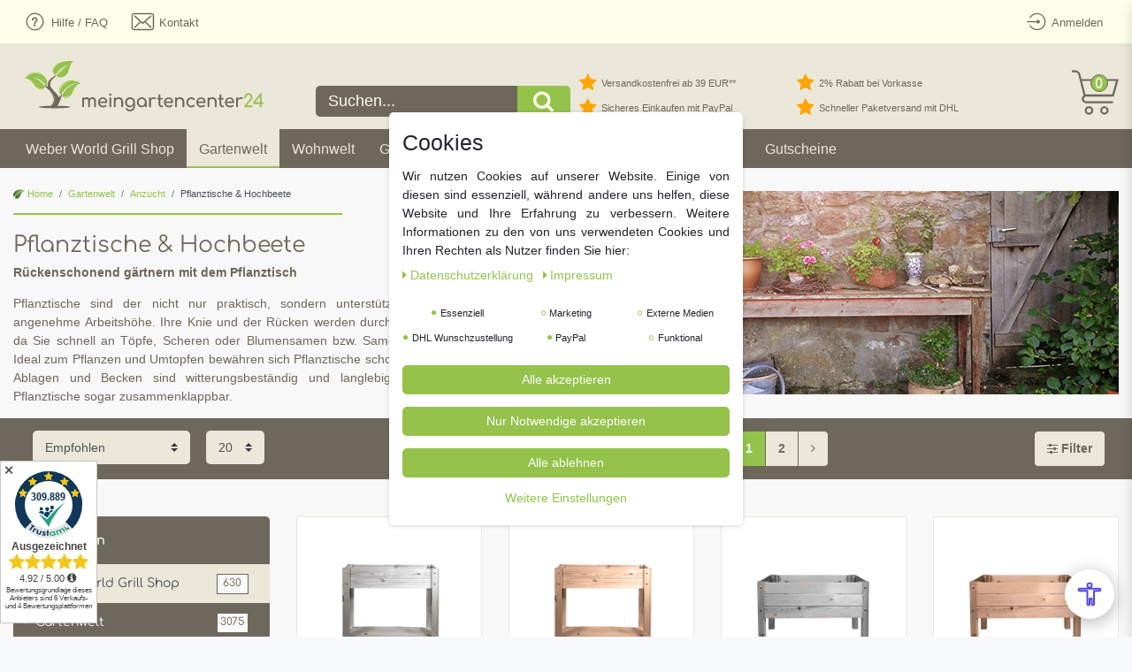

--- FILE ---
content_type: text/html; charset=UTF-8
request_url: https://www.meingartencenter24.de/gartenwelt/anzucht/pflanztische
body_size: 145569
content:






<!DOCTYPE html>

<html lang="de" data-framework="vue" prefix="og: http://ogp.me/ns#" class="icons-loading">

<head>
                        

    <script type="text/javascript">
    (function() {
        var _availableConsents = {"necessary.consent":[true,[],null],"necessary.consentActiveStatus":[true,["consentActiveStatus","_transaction_ids","cr-freeze"],null],"necessary.externalId":[true,["externalID"],null],"necessary.session":[true,[],null],"necessary.csrf":[true,["XSRF-TOKEN"],null],"necessary.shopbooster_cookie":[true,["plenty_cache"],null],"marketing.googleanalytics":[false,["\/^_gat_UA-\/","\/^_ga_\/","\/^_ga_\\\\S*\/","_ga","_gid","_gat","AMP_TOKEN","__utma","__utmt","__utmb","__utmc","__utmz","__utmv","__utmx","__utmxx","_gaexp","_opt_awcid","_opt_awmid","_opt_awgid","_opt_awkid","_opt_utmc"],false],"marketing.googleads":[false,["\/^_gac_\/","_gcl_aw","_gcl_gs","_gcl_au","IDE","1P_JAR","AID","ANID","CONSENT","DSID","DV","NID","APISID","HSID","SAPISID","SID","SIDCC","SSID","test_cookie"],false],"marketing.facebookpixel":[false,["_fbp","_fbc","act","c_user","datr","fr","m_pixel_ration","pl","presence","sb","spin","wd","xs"],false],"marketing.bingads":[false,["UET","_uetsid_exp","_uetmsclkid_exp","_uetmsclkid","_uetsid","SRCHHPGUSR","SRCHUSR","MSCC","SRCHUID","_SS","_EDGE_S","SRCHD","MUID","_RwBf","_HPVN","ipv6","_uetvid"],false],"media.reCaptcha":[false,[],false],"dhl_wunschpaket.google_cookies":[true,["google_map"],false],"paypal.paypal-cookies":[true,["X-PP-SILOVER","X-PP-L7","tsrc","paypalplus_session_v2"],false],"convenience.languageDetection":[null,[],null]};
        var _allowedCookies = ["plenty_cache","consentActiveStatus","_transaction_ids","cr-freeze","externalID","XSRF-TOKEN","google_map","X-PP-SILOVER","X-PP-L7","tsrc","paypalplus_session_v2","plenty-shop-cookie","PluginSetPreview","SID_PLENTY_ADMIN_11228","PreviewCookie"] || [];

        window.ConsentManager = (function() {
            var _consents = (function() {
                var _rawCookie = document.cookie.split(";").filter(function (cookie) {
                    return cookie.trim().indexOf("plenty-shop-cookie=") === 0;
                })[0];

                if (!!_rawCookie) {
                    try {
                        _rawCookie = decodeURIComponent(_rawCookie);
                    } catch (e) {
                        document.cookie = "plenty-shop-cookie= ; expires = Thu, 01 Jan 1970 00:00:00 GMT"
                        return null;
                    }

                    try {
                        return JSON.parse(
                            _rawCookie.trim().substr("plenty-shop-cookie=".length)
                        );
                    } catch (e) {
                        return null;
                    }
                }
                return null;
            })();

            Object.keys(_consents || {}).forEach(function(group) {
                if(typeof _consents[group] === 'object' && _consents[group] !== null)
                {
                    Object.keys(_consents[group] || {}).forEach(function(key) {
                        var groupKey = group + "." + key;
                        if(_consents[group][key] && _availableConsents[groupKey] && _availableConsents[groupKey][1].length) {
                            Array.prototype.push.apply(_allowedCookies, _availableConsents[groupKey][1]);
                        }
                    });
                }
            });

            if(!_consents) {
                Object.keys(_availableConsents || {})
                    .forEach(function(groupKey) {
                        if(_availableConsents[groupKey] && ( _availableConsents[groupKey][0] || _availableConsents[groupKey][2] )) {
                            Array.prototype.push.apply(_allowedCookies, _availableConsents[groupKey][1]);
                        }
                    });
            }

            var _setResponse = function(key, response) {
                _consents = _consents || {};
                if(typeof key === "object" && typeof response === "undefined") {
                    _consents = key;
                    document.dispatchEvent(new CustomEvent("consent-change", {
                        detail: {key: null, value: null, data: key}
                    }));
                    _enableScriptsOnConsent();
                } else {
                    var groupKey = key.split(".")[0];
                    var consentKey = key.split(".")[1];
                    _consents[groupKey] = _consents[groupKey] || {};
                    if(consentKey === "*") {
                        Object.keys(_availableConsents).forEach(function(aKey) {
                            if(aKey.split(".")[0] === groupKey) {
                                _consents[groupKey][aKey.split(".")[1]] = response;
                            }
                        });
                    } else {
                        _consents[groupKey][consentKey] = response;
                    }
                    document.dispatchEvent(new CustomEvent("consent-change", {
                        detail: {key: key, value: response, data: _consents}
                    }));
                    _enableScriptsOnConsent();
                }
                if(!_consents.hasOwnProperty('_id')) {
                    _consents['_id'] = "41b1bb39bb25827074f1f081d02eb8933d683ad2";
                }

                Object.keys(_availableConsents).forEach(function(key) {
                    if((_availableConsents[key][1] || []).length > 0) {
                        if(_isConsented(key)) {
                            _availableConsents[key][1].forEach(function(cookie) {
                                if(_allowedCookies.indexOf(cookie) < 0) _allowedCookies.push(cookie);
                            });
                        } else {
                            _allowedCookies = _allowedCookies.filter(function(cookie) {
                                return _availableConsents[key][1].indexOf(cookie) < 0;
                            });
                        }
                    }
                });

                document.cookie = "plenty-shop-cookie=" + JSON.stringify(_consents) + "; path=/; secure";
            };
            var _hasResponse = function() {
                return _consents !== null;
            };

            var _expireDate = function() {
                var expireSeconds = 0;
                                const date = new Date();
                date.setSeconds(date.getSeconds() + expireSeconds);
                const offset = date.getTimezoneOffset() / 60;
                date.setHours(date.getHours() - offset)
                return date.toUTCString();
            }
            var _isConsented = function(key) {
                var groupKey = key.split(".")[0];
                var consentKey = key.split(".")[1];

                if (consentKey === "*") {
                    return Object.keys(_availableConsents).some(function (aKey) {
                        var aGroupKey = aKey.split(".")[0];
                        return aGroupKey === groupKey && _isConsented(aKey);
                    });
                } else {
                    if(!_hasResponse()) {
                        return _availableConsents[key][0] || _availableConsents[key][2];
                    }

                    if(_consents.hasOwnProperty(groupKey) && _consents[groupKey].hasOwnProperty(consentKey))
                    {
                        return !!_consents[groupKey][consentKey];
                    }
                    else {
                        if(!!_availableConsents[key])
                        {
                            return _availableConsents[key][0];
                        }

                        console.warn("Cookie has been blocked due to not being registered: " + key);
                        return false;
                    }
                }
            };
            var _getConsents = function() {
                var _result = {};
                Object.keys(_availableConsents).forEach(function(key) {
                    var groupKey = key.split(".")[0];
                    var consentKey = key.split(".")[1];
                    _result[groupKey] = _result[groupKey] || {};
                    if(consentKey !== "*") {
                        _result[groupKey][consentKey] = _isConsented(key);
                    }
                });
                return _result;
            };
            var _isNecessary = function(key) {
                return _availableConsents.hasOwnProperty(key) && _availableConsents[key][0];
            };
            var _enableScriptsOnConsent = function() {
                var elementsToEnable = document.querySelectorAll("script[data-cookie-consent]");
                Array.prototype.slice.call(elementsToEnable).forEach(function(el) {
                    if(el.dataset && el.dataset.cookieConsent && _isConsented(el.dataset.cookieConsent) && el.type !== "application/javascript") {
                        var newScript = document.createElement("script");
                        if(el.src) {
                            newScript.src = el.src;
                        } else {
                            newScript.textContent = el.textContent;
                        }
                        el.parentNode.replaceChild(newScript, el);
                    }
                });
            };
            window.addEventListener("load", _enableScriptsOnConsent);
                        // Cookie proxy
            (function() {
                var _data = {};
                var _splitCookieString = function(cookiesString) {

                    var _allCookies = cookiesString.split(";");
                    var regex = /[^=]+=[^;]*;?((?:expires|path|domain)=[^;]*;)*/gm;
                    var cookies = [];

                    _allCookies.forEach(function(cookie){
                        if(cookie.trim().indexOf("plenty-shop-cookie=") === 0) {
                            var cookieString = decodeURIComponent(cookiesString);
                            var match;
                            while((match = regex.exec(cookieString)) !== null) {
                                if(match.index === match.lastIndex) {
                                    regex.lastIndex++;
                                }
                                cookies.push(match[0]);
                            }
                        } else if(cookie.length) {
                            cookies.push(cookie);
                        }
                    });

                    return cookies;

                };
                var _parseCookies = function (cookiesString) {
                    return _splitCookieString(cookiesString).map(function(cookieString) {
                        return _parseCookie(cookieString);
                    });
                };
                var _parseCookie = function(cookieString) {
                    var cookie = {
                        name: null,
                        value: null,
                        params: {}
                    };
                    var match = /^([^=]+)=([^;]*);*((?:[^;]*;?)*)$/.exec(cookieString.trim());
                    if(match && match[1]) {
                        cookie.name = match[1];
                        cookie.value = match[2];

                        (match[3] || "").split(";").map(function(param) {
                            return /^([^=]+)=([^;]*);?$/.exec(param.trim());
                        }).filter(function(param) {
                            return !!param;
                        }).forEach(function(param) {
                            cookie.params[param[1]] = param[2];
                        });

                        if(cookie.params && !cookie.params.path) {
                            cookie.params.path = "/";
                        }
                    }

                    return cookie;
                };
                var _isAllowed = function(cookieName) {
                    return _allowedCookies.some(function(allowedCookie) {
                        var match = /^\/(.*)\/([gmiy]*)$/.exec(allowedCookie);
                        return (match && match[1] && (new RegExp(match[1], match[2])).test(cookieName))
                            || allowedCookie === cookieName;
                    });
                };
                var _set = function(cookieString) {
                    var cookie = _parseCookie(cookieString);
                                                                    var domainParts = (window.location.host || window.location.hostname).split(".");
                        if(domainParts[0] === "www") {
                            domainParts.shift();
                            cookie.domain = "." + domainParts.join(".");
                        } else {
                            cookie.domain = (window.location.host || window.location.hostname);
                        }
                                        if(cookie && cookie.name) {
                        if(_isAllowed(cookie.name)) {
                            var cookieValue = cookie.value || "";
                            _data[cookie.name] = cookieValue + Object.keys(cookie.params || {}).map(function(paramKey) {
                                                            if(paramKey === "expires") {
                                    return "";
                                }
                                                            return "; " + paramKey.trim() + "=" + cookie.params[paramKey].trim();
                            }).join("");
                        } else {
                            _data[cookie.name] = null;
                            console.warn("Cookie has been blocked due to privacy settings: " + cookie.name);
                        }
                        _update();
                    }
                };
                var _get = function() {
                    return Object.keys(_data).filter(function (key) {
                        return !!_data[key];
                    }).map(function (key) {
                        return key + "=" + (_data[key].split(";")[0]);
                    }).join("; ");
                };
                var _update = function() {
                    delete document.cookie;
                    var cookies = _parseCookies(document.cookie);
                    Object.keys(_data).forEach(function(key) {
                        if(!_data[key]) {
                            // unset cookie
                            var domains = (window.location.host || window.location.hostname).split(".");
                            while(domains.length > 1) {
                                document.cookie = key + "=; path=/; expires=Thu, 01 Jan 1970 00:00:01 GMT; domain="+domains.join(".");
                                document.cookie = key + "=; path=/; expires=Thu, 01 Jan 1970 00:00:01 GMT; domain=."+domains.join(".");
                                domains.shift();
                            }
                            document.cookie = key + "=; path=/; expires=Thu, 01 Jan 1970 00:00:01 GMT;";
                            delete _data[key];
                        } else {
                            var existingCookie = cookies.find(function(cookie) { return cookie.name === key; });
                            var parsedData = _parseCookie(key + "=" + _data[key]);
                            if(!existingCookie || existingCookie.value !== parsedData.value) {
                                document.cookie = key + "=" + _data[key];
                            } else {
                                // console.log('No changes to cookie: ' + key);
                            }
                        }
                    });

                    if(!document.__defineGetter__) {
                        Object.defineProperty(document, 'cookie', {
                            get: _get,
                            set: _set
                        });
                    } else {
                        document.__defineGetter__('cookie', _get);
                        document.__defineSetter__('cookie', _set);
                    }
                };

                _splitCookieString(document.cookie).forEach(function(cookie)
                {
                    _set(cookie);
                });

                _update();
            })();
            
            return {
                setResponse: _setResponse,
                hasResponse: _hasResponse,
                isConsented: _isConsented,
                getConsents: _getConsents,
                isNecessary: _isNecessary
            };
        })();
    })();
</script>


    
<meta charset="utf-8">
<meta http-equiv="X-UA-Compatible" content="IE=edge">
<meta name="viewport" content="width=device-width, initial-scale=1">
<meta name="generator" content="plentymarkets" />
<meta name="format-detection" content="telephone=no"> 
<link rel="icon" type="image/x-icon" href="/tpl/favicon_0.ico">



            <link rel="canonical" href="https://www.meingartencenter24.de/gartenwelt/anzucht/pflanztische">
    
                        <link rel="alternate" hreflang="x-default" href="https://www.meingartencenter24.de/gartenwelt/anzucht/pflanztische"/>
                    <link rel="alternate" hreflang="de" href="https://www.meingartencenter24.de/gartenwelt/anzucht/pflanztische"/>
            
<style data-font="Custom-Font">
    
                
        .icons-loading .fa { visibility: hidden !important; }
</style>

<link rel="preload" href="https://cdn02.plentymarkets.com/gw81lpaq889b/plugin/84/ceres/css/ceres-icons.css" as="style" onload="this.onload=null;this.rel='stylesheet';">
<noscript><link rel="stylesheet" href="https://cdn02.plentymarkets.com/gw81lpaq889b/plugin/84/ceres/css/ceres-icons.css"></noscript>


<link rel="preload" as="style" href="https://cdn02.plentymarkets.com/gw81lpaq889b/plugin/84/ceres/css/ceres-base.css?v=09a696884710eb5b92ad2129abfc4f1f264051c6">


<script type="application/javascript">
    /*! loadCSS. [c]2017 Filament Group, Inc. MIT License */
    /* This file is meant as a standalone workflow for
    - testing support for link[rel=preload]
    - enabling async CSS loading in browsers that do not support rel=preload
    - applying rel preload css once loaded, whether supported or not.
    */
    (function( w ){
        "use strict";
        // rel=preload support test
        if( !w.loadCSS ){
            w.loadCSS = function(){};
        }
        // define on the loadCSS obj
        var rp = loadCSS.relpreload = {};
        // rel=preload feature support test
        // runs once and returns a function for compat purposes
        rp.support = (function(){
            var ret;
            try {
                ret = w.document.createElement( "link" ).relList.supports( "preload" );
            } catch (e) {
                ret = false;
            }
            return function(){
                return ret;
            };
        })();

        // if preload isn't supported, get an asynchronous load by using a non-matching media attribute
        // then change that media back to its intended value on load
        rp.bindMediaToggle = function( link ){
            // remember existing media attr for ultimate state, or default to 'all'
            var finalMedia = link.media || "all";

            function enableStylesheet(){
                // unbind listeners
                if( link.addEventListener ){
                    link.removeEventListener( "load", enableStylesheet );
                } else if( link.attachEvent ){
                    link.detachEvent( "onload", enableStylesheet );
                }
                link.setAttribute( "onload", null );
                link.media = finalMedia;
            }

            // bind load handlers to enable media
            if( link.addEventListener ){
                link.addEventListener( "load", enableStylesheet );
            } else if( link.attachEvent ){
                link.attachEvent( "onload", enableStylesheet );
            }

            // Set rel and non-applicable media type to start an async request
            // note: timeout allows this to happen async to let rendering continue in IE
            setTimeout(function(){
                link.rel = "stylesheet";
                link.media = "only x";
            });
            // also enable media after 3 seconds,
            // which will catch very old browsers (android 2.x, old firefox) that don't support onload on link
            setTimeout( enableStylesheet, 3000 );
        };

        // loop through link elements in DOM
        rp.poly = function(){
            // double check this to prevent external calls from running
            if( rp.support() ){
                return;
            }
            var links = w.document.getElementsByTagName( "link" );
            for( var i = 0; i < links.length; i++ ){
                var link = links[ i ];
                // qualify links to those with rel=preload and as=style attrs
                if( link.rel === "preload" && link.getAttribute( "as" ) === "style" && !link.getAttribute( "data-loadcss" ) ){
                    // prevent rerunning on link
                    link.setAttribute( "data-loadcss", true );
                    // bind listeners to toggle media back
                    rp.bindMediaToggle( link );
                }
            }
        };

        // if unsupported, run the polyfill
        if( !rp.support() ){
            // run once at least
            rp.poly();

            // rerun poly on an interval until onload
            var run = w.setInterval( rp.poly, 500 );
            if( w.addEventListener ){
                w.addEventListener( "load", function(){
                    rp.poly();
                    w.clearInterval( run );
                } );
            } else if( w.attachEvent ){
                w.attachEvent( "onload", function(){
                    rp.poly();
                    w.clearInterval( run );
                } );
            }
        }


        // commonjs
        if( typeof exports !== "undefined" ){
            exports.loadCSS = loadCSS;
        }
        else {
            w.loadCSS = loadCSS;
        }
    }( typeof global !== "undefined" ? global : this ) );

    (function() {
        var checkIconFont = function() {
            if(!document.fonts || document.fonts.check("1em FontAwesome")) {
                document.documentElement.classList.remove('icons-loading');
            }
        };

        if(document.fonts) {
            document.fonts.addEventListener("loadingdone", checkIconFont);
            window.addEventListener("load", checkIconFont);
        }
        checkIconFont();
    })();
</script>

                            
       <link rel="stylesheet" href="https://cdn02.plentymarkets.com/gw81lpaq889b/plugin/84/mgcredesign/css/ceres-base.min.css">

            

<!-- Extend the existing style with a template -->
                            <link rel="stylesheet" href="https://cdn02.plentymarkets.com/gw81lpaq889b/plugin/84/cookiebar/css/cookie-bar.css">



<style type="text/css">
    .cookie-bar {
        box-shadow: 0 1px 5px rgba(0, 0, 0, 0.15);
    }

    .cookie-bar__header .cookie-bar__header-image {
        max-height: 3.5rem;
        margin-right: 1rem;
        margin-bottom: 1rem;
    }

    .cookie-bar__header .cookie-bar__header-title {
        display: inline-block;
        margin-top: .5rem;
        margin-bottom: 1rem;
    }

    .cookie-bar-header img {
        max-height: 3.5rem;
        margin-right: 1rem;
        margin-bottom: 1rem;
    }

    .cookie-bar.container.out {
        width: unset;
        padding: 0;
        margin-left: unset;
        margin-right: unset;
    }

    .cookie-bar .privacy-settings {
        max-height: 50vh;
    }

    .cookie-bar .privacy-settings table tr td:first-child {
        width: 200px;
    }

    .cookie-bar-toggle {
        display: none;
    }

    .cookie-bar.out {
        left: 15px;
        right: auto;
    }

    .cookie-bar.out > .container-max {
        display: none;
    }

    .cookie-bar.out > .cookie-bar-toggle {
        display: block;
    }

    
    /* Box Shadow use as background overlay */
    .cookie-bar.overlay:not(.out) {
        box-shadow: 0 0 0 calc(100vh + 100vw) rgba(0, 0, 0, 0.5);
    }

    /* card a margin fix */
    .cookie-bar a.card-link.text-primary.text-appearance {
        margin-left: 0;
    }

    /* Cookiebar extra styles */

        
        .cookie-bar .cookie-bullet-list span {
        white-space: nowrap;
    }

    .cookie-bar .cookie-bullet-list i.fa-circle, .cookie-bar .cookie-bullet-list i.fa-circle-o{
        font-size: 6px;
        vertical-align: middle;
        padding-bottom: 2px;
    }

    .cookie-bar:not(.out) {
        display: flex;
        align-items: center;
        position: fixed;
        left: 50%;
        width: calc(100% - 15px);
        border: none !important;
        border-radius: 5px;
    }

        .cookie-bar:not(.out) {
        bottom: 50%;
        transform: translate(-50%, 50%);
    }

    
    
        @media only screen and (min-width: 576px) {
        .cookie-bar:not(.out) {
            max-width: 400px;
            width: 100%;
            transition: max-width .3s linear;
        }

        .cookie-bar.expand:not(.out) {
            max-width: 570px;
        }
    }

    @media only screen and (min-width: 768px) {
        .cookie-bar > .container-max > div:first-child > div > div > a.text-primary {
            width: 170px;
        }
    }

    @media only screen and (min-width: 768px) {
        .cookie-bar .container-max .row .col-6.col-md-3 .btn.btn-block.btn-primary.btn-appearance {
            white-space: nowrap;
            position: absolute;
            left: 0;
            right: 0;
        }
    }

    .cookie-bar > .container-max > div:first-child > div > div > a.text-primary {
        background: lightgrey;
        color: white !important;
        padding: 1rem;
        text-decoration: none !important;
        line-height: 1.25rem;
        border: 1px solid lightgrey;
    }

    .cookie-bar > .container-max > div > .col-md-8 {
        max-width: 100% !important;
    }

    .cookie-bar > .container-max > div:first-child > div > .btn.btn-default.btn-block {
        display: none;
    }

    .cookie-bar > .container-max > div:first-child > div > div > span.custom-control.custom-switch.custom-control-appearance {
        display: none !important;
    }

    .cookie-bar > .container-max > div:first-child > div > div > a.text-primary {
        margin-top: 1rem;
        text-decoration: underline;
    }

    .cookie-bar > .container-max > div:first-child > div > .btn-primary {
        margin-top: 1rem;
    }

    .cookie-bar > .container-max > div:first-child {
        flex-direction: column;
    }

    .cookie-bar > .container-max > div:first-child p {
        text-align: justify;
    }

    .cookie-bar > .container-max > div:first-child > div {
        margin: 0 auto;
    }

    
    /* custom css */
        
    
</style>



                    
    

<script>

    
    function setCookie(name,value,days) {
        var expires = "";
        if (days) {
            var date = new Date();
            date.setTime(date.getTime() + (days*24*60*60*1000));
            expires = "; expires=" + date.toUTCString();
        }
        document.cookie = name + "=" + (value || "")  + expires + "; path=/";
    }
    function getCookie(name) {
        var nameEQ = name + "=";
        var ca = document.cookie.split(';');
        for (var i = 0; i < ca.length; i++) {
            var c = ca[i];
            while (c.charAt(0) == ' ') c = c.substring(1, c.length);
            if (c.indexOf(nameEQ) == 0) return c.substring(nameEQ.length, c.length);
        }
        return null;
    }

    if (getCookie("externalID") == null) {
        setCookie("externalID",  '69707529b5f64' + Math.random(), 100);
    }

    let consentActiveStatus = [{"googleanalytics":"false","googleads":"false","facebookpixel":"true","bingads":"true","pinterest":"false","adcell":"false","econda":"false","channelpilot":"false","sendinblue":"false","hotjar":"false","moebelde":"false","intelligentreach":"false","clarity":"false","awin":"false","belboon":"false"}];
    setCookie("consentActiveStatus",JSON.stringify(consentActiveStatus),100);

    function normalizeString(a) {
        return a.replace(/[^\w\s]/gi, '');
    }

    function convertAttributesToText(attributes){
        var variantText = '';

        if(attributes.length){
            for(let i = 0; i < attributes.length ; i++){
                variantText+= attributes[i]["value"]["names"]["name"];
                if(i !== (attributes.length-1)){
                    variantText+= ", ";
                }
            }
        }
        return variantText;
    }

    function sendProductListClick(position, products) {
        var payload = {
            'ecommerce': {
                'currencyCode': '',
                'click': {
                    'actionField': {'list': ''},
                    'products': new Array(products[position])
                }
            },
            'ga4Event': 'select_item',
            'nonInteractionHit': false,
            'event': 'ecommerceEvent',
            'eventCategory': 'E-Commerce',
            'eventAction': 'Produktklick',
            'eventLabel': '',
            'eventValue': undefined
        };
        dataLayer.push(payload);    }

    function capiCall(payload){
            }

    window.dataLayer = window.dataLayer || [];
    function gtag() { window.dataLayer.push(arguments);}
    let plentyShopCookie = getCookie("plenty-shop-cookie");
    plentyShopCookie = (typeof plentyShopCookie === "undefined") ? '' : JSON.parse(decodeURIComponent(plentyShopCookie));
    

    
        if(plentyShopCookie) {
            let hasConsentedToMicrosoftAds = false;
            let microsoftConsentObject = {};

                        hasConsentedToMicrosoftAds = plentyShopCookie
        .marketing.
            bingads;
            
            if (hasConsentedToMicrosoftAds) {
                microsoftConsentObject = {
                    ad_storage: 'granted'
                };

                window.uetq = window.uetq || [];
                window.uetq.push('consent', 'default', microsoftConsentObject);
            }
        }
    
                    let ad_storage =  'denied';
        let ad_user_data = 'denied';
        let ad_personalization = 'denied';
        let analytics_storage = 'denied';

        if(plentyShopCookie){
            ad_storage=  plentyShopCookie.marketing.googleads ? 'granted' : 'denied';
            ad_user_data=  plentyShopCookie.marketing.googleads ? 'granted' : 'denied';
            ad_personalization=  plentyShopCookie.marketing.googleads ? 'granted' : 'denied';
            analytics_storage=  plentyShopCookie.marketing.googleads ? 'granted' : 'denied';
                    }

        let consentObject = {
            ad_storage: ad_storage,
            ad_user_data: ad_user_data,
            ad_personalization: ad_personalization,
            analytics_storage: analytics_storage
        };

        gtag('consent', 'default', consentObject);
    

    document.addEventListener("consent-change", function (e){

        
        var consentIntervall = setInterval(function(){

            
                let consentObject = {
                    ad_storage: e.detail.data.marketing.googleads ? 'granted' : 'denied',
                    ad_user_data: e.detail.data.marketing.googleads ? 'granted' : 'denied',
                    ad_personalization: e.detail.data.marketing.googleads ? 'granted' : 'denied',
                    analytics_storage: e.detail.data.marketing.googleads ? 'granted' : 'denied'
                };

                gtag('consent', 'update', consentObject );

            
            
                let hasConsentedToMicrosoftAds = false;
                let basicMicrosoftConsentObject = {};

                                    hasConsentedToMicrosoftAds = e.detail.data.marketing.bingads;
                
                if (hasConsentedToMicrosoftAds) {
                    basicMicrosoftConsentObject = {
                        ad_storage: 'granted'
                    };

                    window.uetq = window.uetq || [];
                    window.uetq.push('consent', 'update', basicMicrosoftConsentObject);
                }

            
            var payload = {
                'event': 'consentChanged'
            };
            dataLayer.push(payload);
            clearInterval(consentIntervall);
        }, 200);
    });
</script>


            



        
    
            <link rel="next" href="https://www.meingartencenter24.de/gartenwelt/anzucht/pflanztische?page=2" />
    
              

    
    
    
                    
    

                    


<meta name="robots" content="ALL">
    <meta name="description" content="Pflanztische online bei meingartencenter24.de bestellen. Eine grosse Auswahl an Pflanztischen erhalten Sie bei uns versandkostenfrei ab 39,00€.">
    <meta name="keywords" content="Pflanztisch, Pflanzen, Umtopfen, Abstelltisch, Garten, online, günstig, mgc24, Gartenarbeiten">
<meta property="og:title" content="Pflanztische & Hochbeete | meingartencenter24.de - Garten Online Shop & Weber Grill Store"/>
<meta property="og:type" content="article"/>
<meta property="og:url" content="https://www.meingartencenter24.de/gartenwelt/anzucht/pflanztische"/>

<meta property="og:image" content="https://www.meingartencenter24.de/documents/category/492/Pflanztische.jpg"/>

<script type="application/ld+json">
{
    "@context": "http://schema.org",
    "@type": "WebSite",
    "url": "https://www.meingartencenter24.de/gartenwelt/anzucht/pflanztische"
    }
</script>

<title>Pflanztische & Hochbeete | meingartencenter24.de - Garten Online Shop & Weber Grill Store</title>
    
                <style>.amzPayButton.articleCheckout {
    margin-left: 0px !important;
}

.amzPayButton.articleCheckout {
    text-align: left!important;
}

.amzPayButton img {
    max-height: 38px !important;
}

#page-header.default-header .top-bar-items #controlsList li.control-user a.nav-link {
 height: 49px;
}

/* Kategorieansicht Pfeil auf Button (Listenansicht) */

.fa-arrow-right {
padding-left:10px;
}
.cmp-product-thumb
.description.row {
flex-direction:
column;
}

.btn-default {
    border-radius: 5px;
}

.d-md-inline-block {
    border-radius: 5px;
}


/* Regenbogenverlauf im Suchfeld für Prideday 

.search-input  {

background: linear-gradient(
        70deg,
        rgba(255, 0, 0, 1) 0%,
        rgba(255, 154, 0, 1) 10%,
        rgba(208, 222, 33, 1) 20%,
        rgba(79, 220, 74, 1) 30%,
        rgba(63, 218, 216, 1) 40%,
        rgba(47, 201, 226, 1) 50%,
        rgba(28, 127, 238, 1) 60%,
        rgba(95, 21, 242, 1) 70%,
        rgba(186, 12, 248, 1) 80%,
        rgba(251, 7, 217, 1) 90%,
        rgba(255, 0, 0, 1) 100%
    )!important;
}

Regenbogenverlauf Ende */


/* PayPal + Amazon Button Fix Daniel Kaschlaw */
/* SingleItem */
.single .singleadd .w-100 {
	flex: 0 0 100%;
	max-width: 100%;
	padding-right: 15px;
}

@media (min-width: 992px) {	
	.single .singleadd .w-100 {
  		flex: 0 0 66.66667%;
	  	max-width: 66.66667%;
	  	padding-right: 15px;
	}
}

.single .singleadd .w-100 .paypalSmartButtons {
    padding: 0 !important;
}
.single .singleadd .w-100 .paypalSmartButtons div {
	margin-left: 0 !important;
	margin-right: 0 !important;
}
.widget.paypal-installment-banner-graphical.widget-secondary.mt-3 {
	margin-top: 0px !important;
}

/* BasketPreview */
.basket-preview-footer .paypalSmartButtons {
	padding: 0 !important;
}

.basket-preview-footer .paypalSmartButtons div {
	margin-left: 0 !important;
	margin-right: 0 !important;
}
.basket-preview-footer .amzPayButton img {
	max-width: 100%;
	width: 189px;
}

/* Basket */
.page-basket .basket .paypalSmartButtons {
	padding: 0 !important;
}

.page-basket .basket .paypalSmartButtons div {
	margin-left: 0 !important;
	margin-right: 0 !important;
}


/* BFSG Fix */
/* Default styles for desktop (width > 1024px) */
.mdp-readabler-trigger-button-box.bottom-right {
	bottom: 110px !important;
	right: 5px !important;
}
/* Tablet styles (width between 768px and 1024px) */
@media (max-width: 1024px) and (min-width: 768px) {
	.mdp-readabler-trigger-button-box.bottom-right {
		bottom: 80px !important;
		right: 5px !important;
	}
}
/* Mobile styles (width less than 768px) */
@media (max-width: 767px) {
	.mdp-readabler-trigger-button-box.bottom-right {
		bottom: 80px !important;
		right: 5px !important;
	}
}
.mdp-readabler-low-saturation>*:not(#mdp-readabler-popup-box):not(#boxed-wrapper), .mdp-readabler-low-saturation #mdp-readabler-popup, .mdp-readabler-low-saturation #mdp-readabler-sidebar {
      filter: none !important;
}

.payment-change-modal-fs li[data-id="7089"] {
  display: none !important;
}</style>
                <script src="https://barrierefreie-web.de/plugin.php" async defer></script>
    <script></script>
                        <style>
    #paypal_loading_screen {
        display: none;
        position: fixed;
        z-index: 2147483640;
        top: 0;
        left: 0;
        width: 100%;
        height: 100%;
        overflow: hidden;

        transform: translate3d(0, 0, 0);

        background-color: black;
        background-color: rgba(0, 0, 0, 0.8);
        background: radial-gradient(ellipse closest-corner, rgba(0,0,0,0.6) 1%, rgba(0,0,0,0.8) 100%);

        color: #fff;
    }

    #paypal_loading_screen .paypal-checkout-modal {
        font-family: "HelveticaNeue", "HelveticaNeue-Light", "Helvetica Neue Light", helvetica, arial, sans-serif;
        font-size: 14px;
        text-align: center;

        box-sizing: border-box;
        max-width: 350px;
        top: 50%;
        left: 50%;
        position: absolute;
        transform: translateX(-50%) translateY(-50%);
        cursor: pointer;
        text-align: center;
    }

    #paypal_loading_screen.paypal-overlay-loading .paypal-checkout-message, #paypal_loading_screen.paypal-overlay-loading .paypal-checkout-continue {
        display: none;
    }

    .paypal-checkout-loader {
        display: none;
    }

    #paypal_loading_screen.paypal-overlay-loading .paypal-checkout-loader {
        display: block;
    }

    #paypal_loading_screen .paypal-checkout-modal .paypal-checkout-logo {
        cursor: pointer;
        margin-bottom: 30px;
        display: inline-block;
    }

    #paypal_loading_screen .paypal-checkout-modal .paypal-checkout-logo img {
        height: 36px;
    }

    #paypal_loading_screen .paypal-checkout-modal .paypal-checkout-logo img.paypal-checkout-logo-pp {
        margin-right: 10px;
    }

    #paypal_loading_screen .paypal-checkout-modal .paypal-checkout-message {
        font-size: 15px;
        line-height: 1.5;
        padding: 10px 0;
    }

    #paypal_loading_screen.paypal-overlay-context-iframe .paypal-checkout-message, #paypal_loading_screen.paypal-overlay-context-iframe .paypal-checkout-continue {
        display: none;
    }

    .paypal-spinner {
        height: 30px;
        width: 30px;
        display: inline-block;
        box-sizing: content-box;
        opacity: 1;
        filter: alpha(opacity=100);
        animation: rotation .7s infinite linear;
        border-left: 8px solid rgba(0, 0, 0, .2);
        border-right: 8px solid rgba(0, 0, 0, .2);
        border-bottom: 8px solid rgba(0, 0, 0, .2);
        border-top: 8px solid #fff;
        border-radius: 100%
    }

    .paypalSmartButtons div {
        margin-left: 10px;
        margin-right: 10px;
    }
</style>            <style>
.trustami_center{
	display:table; margin:0px auto;
}
.trustami_std{
	width: 100%;
}
.trustami_textOnly_content_inner > a{ 
	display: inline!important; 
}
.trustami-pm-widget p{
	padding:40px;
}
</style>
<script>
if (window.location.href.indexOf("isContentBuilder=") < 0) {
    var taWidgetImgHide = document.createElement('style');
    taWidgetImgHide.type = 'text/css';
    taWidgetImgHide.innerHTML = '.trustami-pm-widget p { display:none; }';
    var taWidgetStlHead = document.head || document.getElementsByTagName('head')[0];
    taWidgetStlHead.appendChild(taWidgetImgHide);
}
</script>
            <script>        let isSignUp = false;        document.addEventListener("onSignUpSuccess", function (e) {                        isSignUp = true;            localStorage.setItem("signupTime", new Date().getTime());        });        document.addEventListener("onSetUserData", function (e) {                        if (e.detail.oldState.user.userData == null && e.detail.newState.user.userData !== null) {                let lastSignUpTime = localStorage.getItem("signupTime");                let timeDiff = new Date().getTime() - lastSignUpTime;                let is24HoursPassed = timeDiff > 24 * 60 * 60 * 1000;                if (isSignUp || is24HoursPassed) {                                        var payload = {                        'event': isSignUp ? 'sign_up' : 'login',                        'user_id': e.detail.newState.user.userData.id,                        'pageType': 'tpl.category.item'                    };                    dataLayer.push(payload);                                        isSignUp = false;                }            }        });        document.addEventListener("onSetComponent", function (e) {            console.log(e.detail);            if(e.detail.payload.component === "basket-preview"){                var payload = {                    'event': 'funnel_event',                    'action': 'OPEN_BASKET_PREVIEW',                };                dataLayer.push(payload);                            }        });        document.addEventListener("onSetCouponCode", function (e) {            console.log(e.detail);            if(e.detail.payload !== null){                var payload = {                    'event': 'funnel_event',                    'action': 'COUPON_CODE_ADDED',                    'couponCode': e.detail.payload                };                dataLayer.push(payload);                            }        });                var payload ={            'event': 'facebookEvent',            'event_id': '69707529bbe2b' + Math.random(),            'facebookEventName': 'PageView'        };        dataLayer.push(payload);        capiCall(payload);                document.addEventListener("onAddWishListId", function (e) {            var payload = {                'event': 'AddToWishlist',                'event_id': '69707529bbe2b' + Math.random(),                'ga4Event': 'add_to_wishlist',                'content_name': 'Gartenwelt &gt;&gt; Anzucht &gt;&gt; Pflanztische &amp; Hochbeete',                'content_category': '',                'content_type': 'product',                'content_ids': e.detail.payload,                'contents': '',                'currency': 'EUR',                'value': '0.01'            };            dataLayer.push(payload);                    });        document.addEventListener("onSetWishListItems", function (e) {            console.log(e.detail.payload);            if (typeof e.detail.payload !== 'undefined') {                var products = [];                var idList = [];                var contents = [];                e.detail.payload.forEach(function (item, index) {                    products.push({                        id: item.data.item.id + '',                        name: item.data.texts.name1,                        price: item.data.prices.default.price.value + '',                        brand: item.data.item.manufacturer.externalName,                        category: 'Gartenwelt\/Anzucht\/Pflanztische\u0020\u0026\u0020Hochbeete',                        variant: convertAttributesToText(item.data.attributes),                        position: index,                        list: 'Wunschliste'                    });                    contents.push({                        id: item.data.item.id,                        quantity: 1,                        item_price: item.data.prices.default.price.value                    });                    idList.push(item.id);                });                var payload = {                    'ecommerce': {                        'currencyCode': 'EUR',                        'impressions': products                    },                    'google_tag_params': {                        'ecomm_prodid': idList,                        'ecomm_pagetype': 'other',                        'ecomm_category': 'Wunschliste',                    },                    'content_ids': idList,                    'content_name': 'Wunschliste',                    'content_type': 'product',                    'contents': contents,                    'currency': 'EUR',                    'value': '0.01',                    'event': 'ecommerceEvent',                    'event_id': '69707529bbe2b' + Math.random(),                    'ga4Event': 'view_item_list',                    'eventCategory': 'E-Commerce',                    'eventAction': 'Produktimpression',                    'eventLabel': 'Gartenwelt &gt;&gt; Anzucht &gt;&gt; Pflanztische &amp; Hochbeete',                    'eventValue': undefined                };                dataLayer.push(payload);                capiCall(payload);            }        });        document.addEventListener("onContactFormSend", function (e) {            var payload ={                'event': 'facebookEvent',                'event_id': '69707529bbe2b' + Math.random(),                'facebookEventName': 'Contact',                'currency': 'EUR',                'value': '0.01'            };            dataLayer.push(payload);            capiCall(payload);        });        document.addEventListener("onSetVariationOrderProperty", function (e) {            var payload = {                'event': 'facebookEvent',                'facebookEventName': 'CustomizeProduct',                'event_id': '69707529bbe2b' + Math.random(),                'currency': 'EUR',                'value': '0.01'            };            dataLayer.push(payload);            capiCall(payload);        });        document.addEventListener("onAddBasketItem", function (e) {                        var payload = {                'ecommerce': {                    'currencyCode': 'EUR',                    'add': {                        'actionField':                            {'list': 'Gartenwelt &gt;&gt; Anzucht &gt;&gt; Pflanztische &amp; Hochbeete'},                        'products': [{                            'id': e.detail.payload[0].variationId + '',                            'quantity': e.detail.payload[0].quantity,                            'price': e.detail.payload[0].price+'',                            'variant': convertAttributesToText(e.detail.payload[0].variation.data.attributes),                            'name': e.detail.payload[0].variation.data.texts.name1,                            'brand': e.detail.payload[0].variation.data.item.manufacturer.externalName,                            'category': 'Gartenwelt\/Anzucht\/Pflanztische\u0020\u0026\u0020Hochbeete'                                                    }]                    }                },                'content_name': 'Gartenwelt &gt;&gt; Anzucht &gt;&gt; Pflanztische &amp; Hochbeete',                'content_type': 'product',                'content_ids': e.detail.payload[0].variationId,                'contents': [{                    'id': e.detail.payload[0].variationId,                    'quantity': e.detail.payload[0].quantity,                    'item_price': e.detail.payload[0].price                }],                'currency': 'EUR',                'value': '0.01',                'addCartValue':e.detail.payload[0].price+'',                'addCartQty': e.detail.payload[0].quantity,                'addCartId':e.detail.payload[0].variationId + '',                'addCartVariant': convertAttributesToText(e.detail.payload[0].variation.data.attributes),                'addCartName': e.detail.payload[0].variation.data.texts.name1,                'addCartBrand': e.detail.payload[0].variation.data.item.manufacturer.externalName,                'addCartCategory': 'Gartenwelt\/Anzucht\/Pflanztische\u0020\u0026\u0020Hochbeete',                'addCartImage': e.detail.payload[0].variation.data.images.all[0].url,                'addCartItemLink': "https://www.meingartencenter24.de/a-" + e.detail.payload[0].variation.data.item.id,                'nonInteractionHit': false,                'event': 'ecommerceEvent',                'event_id': '69707529bbe2b' + Math.random(),                'ga4Event': 'add_to_cart',                'eventCategory': 'E-Commerce',                'eventAction': 'addToCart',                'eventLabel': undefined,                'eventValue': undefined            };            dataLayer.push(payload);            capiCall(payload);        }, false);        document.addEventListener("onRemoveBasketItem", function (e) {            changeQty('remove', e);        });        document.addEventListener("onUpdateBasketItemQuantity",function (e) {            function isCurrentItem(item) {                return item.id == e.detail.payload.id;            }            currentBasketItem = e.detail.oldState.basket.items.find(isCurrentItem);            var origQty = currentBasketItem.quantity;            var newQty = e.detail.payload.quantity;            var qtyDiff = newQty - origQty;            if (qtyDiff > 0) {                changeQty("add", e, qtyDiff);            }            else{                changeQty("remove", e, qtyDiff *= -1);            }        });        document.addEventListener("onUpdateBasketItem", function (e) {            function isCurrentItem(item) {                return item.id == e.detail.payload.id;            }            currentBasketItem = e.detail.oldState.basket.items.find(isCurrentItem);            var origQty = currentBasketItem.quantity;            var newQty = e.detail.payload.quantity;            var qtyDiff = newQty - origQty;            if (qtyDiff > 0) {                changeQty("add", e, qtyDiff);            }        });        function changeQty(action, e, qty = e.detail.quantity) {            var currentBasketItem;            if (e.type === "onRemoveBasketItem") {                function isCurrentItem(item) {                    return item.id == e.detail.payload;                }                currentBasketItem = e.detail.oldState.basket.items.find(isCurrentItem);                qty = currentBasketItem.quantity;            } else {                function isCurrentItem(item) {                    return item.variationId == e.detail.payload.variationId;                }                currentBasketItem = e.detail.newState.basket.items.find(isCurrentItem);            }                        var payload = {                'ecommerce': {                    'currencyCode': 'EUR',                    [action]: {                        'products': [{                            'name': currentBasketItem.variation.data.texts.name1,                            'id': currentBasketItem.variationId + '',                            'price': currentBasketItem.price + '',                            'variant': convertAttributesToText(currentBasketItem.variation.data.attributes),                            'brand': currentBasketItem.variation.data.item.manufacturer.externalName,                            'category': 'Gartenwelt\/Anzucht\/Pflanztische\u0020\u0026\u0020Hochbeete',                            'quantity': qty                                                      }]                    }                },                'content_name': 'Warenkorbvorschau',                'content_type': 'product',                'content_ids': currentBasketItem.variationId,                'contents': [{                    'id': currentBasketItem.variationId,                    'quantity': qty,                    'item_price': currentBasketItem.price                }],                'currency': 'EUR',                'value': '0.01',                'addCartValue':currentBasketItem.price+'',                'addCartQty': currentBasketItem.quantity,                'addCartId':currentBasketItem.variationId + '',                'addCartVariant': convertAttributesToText(currentBasketItem.variation.data.attributes),                'addCartName': currentBasketItem.variation.data.texts.name1,                'addCartBrand': currentBasketItem.variation.data.item.manufacturer.externalName,                'addCartCategory': 'Gartenwelt\/Anzucht\/Pflanztische\u0020\u0026\u0020Hochbeete',                'addCartImage':  currentBasketItem.variation.data.images.all[0].url,                'addCartItemLink': "https://www.meingartencenter24.de/a-" +  currentBasketItem.variation.data.item.id,                'nonInteractionHit': false,                'event': 'ecommerceEvent',                'event_id': '69707529bbe2b' + Math.random(),                'eventCategory': 'E-Commerce',                'ga4Event' : action + (action === 'add' ? '_to': '_from') + '_cart',                'eventAction': action + 'FromCart',                'eventLabel': undefined,                'eventValue': undefined            };            dataLayer.push(payload);            if(action === "add"){                capiCall(payload);            }        }    </script><script>    const products = new Array();        products.push({"id":"51098","name":"mgc24 Hochbeet f\u00fcr Balkon 80x30x78cm Kiefernholz anthrazit","price":"32.99","brand":"Stanze Gartencenter GmbH","category":"Gartenwelt\/Anzucht\/Pflanztische & Hochbeete","variant":"","position":0,"list":"Gartenwelt >> Anzucht >> Pflanztische & Hochbeete","shopaktion":""});        products.push({"id":"51097","name":"mgc24 Hochbeet f\u00fcr Balkon 80x30x78cm Kiefernholz dunkelbraun","price":"32.99","brand":"Stanze Gartencenter GmbH","category":"Gartenwelt\/Anzucht\/Pflanztische & Hochbeete","variant":"","position":1,"list":"Gartenwelt >> Anzucht >> Pflanztische & Hochbeete","shopaktion":""});        products.push({"id":"51087","name":"mgc24 Hochbeet Massiv f\u00fcr Kinder 79x40x50cm Kiefernholz anthrazit","price":"35.99","brand":"Stanze Gartencenter GmbH","category":"Gartenwelt\/Anzucht\/Pflanztische & Hochbeete","variant":"","position":2,"list":"Gartenwelt >> Anzucht >> Pflanztische & Hochbeete","shopaktion":""});        products.push({"id":"51086","name":"mgc24 Hochbeet Massiv f\u00fcr Kinder 79x40x50cm Kiefernholz dunkelbraun","price":"35.99","brand":"Stanze Gartencenter GmbH","category":"Gartenwelt\/Anzucht\/Pflanztische & Hochbeete","variant":"","position":3,"list":"Gartenwelt >> Anzucht >> Pflanztische & Hochbeete","shopaktion":""});        products.push({"id":"51088","name":"mgc24 Hochbeet Massiv f\u00fcr Kinder 79x40x50cm Kiefernholz natur","price":"35.99","brand":"Stanze Gartencenter GmbH","category":"Gartenwelt\/Anzucht\/Pflanztische & Hochbeete","variant":"","position":4,"list":"Gartenwelt >> Anzucht >> Pflanztische & Hochbeete","shopaktion":""});        products.push({"id":"51093","name":"mgc24 Hochbeet Massiv L 118x40x78cm Kiefernholz anthrazit","price":"65.99","brand":"Stanze Gartencenter GmbH","category":"Gartenwelt\/Anzucht\/Pflanztische & Hochbeete","variant":"","position":5,"list":"Gartenwelt >> Anzucht >> Pflanztische & Hochbeete","shopaktion":""});        products.push({"id":"51092","name":"mgc24 Hochbeet Massiv L 118x40x78cm Kiefernholz dunkelbraun","price":"65.99","brand":"Stanze Gartencenter GmbH","category":"Gartenwelt\/Anzucht\/Pflanztische & Hochbeete","variant":"","position":6,"list":"Gartenwelt >> Anzucht >> Pflanztische & Hochbeete","shopaktion":""});        products.push({"id":"51094","name":"mgc24 Hochbeet Massiv L 118x40x78cm Kiefernholz natur","price":"65.99","brand":"Stanze Gartencenter GmbH","category":"Gartenwelt\/Anzucht\/Pflanztische & Hochbeete","variant":"","position":7,"list":"Gartenwelt >> Anzucht >> Pflanztische & Hochbeete","shopaktion":""});        products.push({"id":"51089","name":"mgc24 Hochbeet Massiv S 79x40x78cm Kiefernholz dunkelbraun","price":"46.99","brand":"Stanze Gartencenter GmbH","category":"Gartenwelt\/Anzucht\/Pflanztische & Hochbeete","variant":"","position":8,"list":"Gartenwelt >> Anzucht >> Pflanztische & Hochbeete","shopaktion":""});        products.push({"id":"51091","name":"mgc24 Hochbeet Massiv S 79x40x78cm Kiefernholz natur","price":"47.99","brand":"Stanze Gartencenter GmbH","category":"Gartenwelt\/Anzucht\/Pflanztische & Hochbeete","variant":"","position":9,"list":"Gartenwelt >> Anzucht >> Pflanztische & Hochbeete","shopaktion":""});        products.push({"id":"46756","name":"mgc24 Hochbeet Massiv XL 79x79x78cm Kiefernholz anthrazit","price":"99.99","brand":"Stanze Gartencenter GmbH","category":"Gartenwelt\/Anzucht\/Pflanztische & Hochbeete","variant":"","position":10,"list":"Gartenwelt >> Anzucht >> Pflanztische & Hochbeete","shopaktion":""});        products.push({"id":"46754","name":"mgc24 Hochbeet Massiv XL 79x79x78cm Kiefernholz dunkelbraun","price":"99.99","brand":"Stanze Gartencenter GmbH","category":"Gartenwelt\/Anzucht\/Pflanztische & Hochbeete","variant":"","position":11,"list":"Gartenwelt >> Anzucht >> Pflanztische & Hochbeete","shopaktion":""});        products.push({"id":"51095","name":"mgc24 Hochbeet Massiv XL 79x79x78cm Kiefernholz natur","price":"99.99","brand":"Stanze Gartencenter GmbH","category":"Gartenwelt\/Anzucht\/Pflanztische & Hochbeete","variant":"","position":12,"list":"Gartenwelt >> Anzucht >> Pflanztische & Hochbeete","shopaktion":""});        products.push({"id":"51099","name":"mgc24 Hochbeet mit 2 Etagen 80x37,6x78cm Kiefernholz dunkelbraun","price":"39.99","brand":"Stanze Gartencenter GmbH","category":"Gartenwelt\/Anzucht\/Pflanztische & Hochbeete","variant":"","position":13,"list":"Gartenwelt >> Anzucht >> Pflanztische & Hochbeete","shopaktion":""});        products.push({"id":"46753","name":"mgc24 Hochbeet ohne Ablage 80x37,6x78cm Kiefernholz anthrazit","price":"29.99","brand":"Stanze Gartencenter GmbH","category":"Gartenwelt\/Anzucht\/Pflanztische & Hochbeete","variant":"","position":14,"list":"Gartenwelt >> Anzucht >> Pflanztische & Hochbeete","shopaktion":""});        products.push({"id":"56555","name":"mgc24 Hochbeet VegTrug mit Haube 78x58x129cm braun","price":"69.99","brand":"Stanze Gartencenter GmbH","category":"Gartenwelt\/Anzucht\/Pflanztische & Hochbeete","variant":"","position":15,"list":"Gartenwelt >> Anzucht >> Pflanztische & Hochbeete","shopaktion":""});        products.push({"id":"56554","name":"mgc24 Hochbeet VegTrug mit Haube 78x58x129cm grau","price":"69.99","brand":"Stanze Gartencenter GmbH","category":"Gartenwelt\/Anzucht\/Pflanztische & Hochbeete","variant":"","position":16,"list":"Gartenwelt >> Anzucht >> Pflanztische & Hochbeete","shopaktion":""});        products.push({"id":"49116","name":"mgc24 Pflanztisch 78x38x82cm Kiefer dunkelbraun, verzinkte Arbeitsplatte","price":"39.99","brand":"Stanze Gartencenter GmbH","category":"Gartenwelt\/Anzucht\/Pflanztische & Hochbeete","variant":"","position":17,"list":"Gartenwelt >> Anzucht >> Pflanztische & Hochbeete","shopaktion":""});        products.push({"id":"48300","name":"mgc24 Pflanztisch 78x38x82cm Kiefer dunkelbraun, verzinkte Arbeitsplatte mit 3 Schubladen","price":"59.99","brand":"Stanze Gartencenter GmbH","category":"Gartenwelt\/Anzucht\/Pflanztische & Hochbeete","variant":"","position":18,"list":"Gartenwelt >> Anzucht >> Pflanztische & Hochbeete","shopaktion":""});        products.push({"id":"19213","name":"mgc24 Pflanztisch Deluxe 78x38x112cm Kiefer natur, verzinkte Arbeitsplatte mit 3 Schubladen","price":"59.99","brand":"Stanze Gartencenter GmbH","category":"Gartenwelt\/Anzucht\/Pflanztische & Hochbeete","variant":"","position":19,"list":"Gartenwelt >> Anzucht >> Pflanztische & Hochbeete","shopaktion":""});        var maxProducts = 35;    if (products.length > maxProducts) {        while (products.length) {            var p = products.splice(0, maxProducts);            var payload = {                'ecommerce': {                    'currencyCode': 'EUR',                    'impressions': p                },                'event': 'analyticsEvent',                'ga4Event' : 'view_item_list',                'eventCategory': 'E-Commerce',                'eventAction': 'Produktimpression',                'eventLabel': 'Kategorie',                'eventValue': undefined            };            dataLayer.push(payload);        }        var payload = {            'google_tag_params': {                'ecomm_prodid':[51098,51097,51087,51086,51088,51093,51092,51094,51089,51091,46756,46754,51095,51099,46753,56555,56554,49116,48300,19213],                'ecomm_pagetype': 'category',                'ecomm_category': 'Gartenwelt\/Anzucht\/Pflanztische\u0020\u0026\u0020Hochbeete'            },            'content_ids': [51098,51097,51087,51086,51088,51093,51092,51094,51089,51091,46756,46754,51095,51099,46753,56555,56554,49116,48300,19213],            'content_name': 'Pflanztische\u0020\u0026\u0020Hochbeete',            'content_type': 'product',            'idListComma':'51098,51097,51087,51086,51088,51093,51092,51094,51089,51091,46756,46754,51095,51099,46753,56555,56554,49116,48300,19213',            'categoryId': 492,            'contents': [{"id":51098,"quantity":1,"item_price":32.99},{"id":51097,"quantity":1,"item_price":32.99},{"id":51087,"quantity":1,"item_price":35.99},{"id":51086,"quantity":1,"item_price":35.99},{"id":51088,"quantity":1,"item_price":35.99},{"id":51093,"quantity":1,"item_price":65.99},{"id":51092,"quantity":1,"item_price":65.99},{"id":51094,"quantity":1,"item_price":65.99},{"id":51089,"quantity":1,"item_price":46.99},{"id":51091,"quantity":1,"item_price":47.99},{"id":46756,"quantity":1,"item_price":99.99},{"id":46754,"quantity":1,"item_price":99.99},{"id":51095,"quantity":1,"item_price":99.99},{"id":51099,"quantity":1,"item_price":39.99},{"id":46753,"quantity":1,"item_price":29.99},{"id":56555,"quantity":1,"item_price":69.99},{"id":56554,"quantity":1,"item_price":69.99},{"id":49116,"quantity":1,"item_price":39.99},{"id":48300,"quantity":1,"item_price":59.99},{"id":19213,"quantity":1,"item_price":59.99}],            'currency': 'EUR',            'value': '0.01',            'event': 'ecommerceEvent',            'event_id': '69707529bbe2b' + Math.random(),            'eventCategory': 'E-Commerce',            'eventAction': 'Produktimpression',            'eventLabel': 'Kategorie',            'eventValue': undefined        };        dataLayer.push(payload);        capiCall(payload);    } else {        var payload = {            'ecommerce': {                'currencyCode': 'EUR',                'impressions': products            },            'google_tag_params': {                'ecomm_prodid':[51098,51097,51087,51086,51088,51093,51092,51094,51089,51091,46756,46754,51095,51099,46753,56555,56554,49116,48300,19213],                'ecomm_pagetype': 'category',                'ecomm_category': 'Gartenwelt\/Anzucht\/Pflanztische\u0020\u0026\u0020Hochbeete'            },            'content_ids': [51098,51097,51087,51086,51088,51093,51092,51094,51089,51091,46756,46754,51095,51099,46753,56555,56554,49116,48300,19213],            'content_name': 'Pflanztische\u0020\u0026\u0020Hochbeete',            'content_type': 'product',            'categoryId': 492,            'contents': [{"id":51098,"quantity":1,"item_price":32.99},{"id":51097,"quantity":1,"item_price":32.99},{"id":51087,"quantity":1,"item_price":35.99},{"id":51086,"quantity":1,"item_price":35.99},{"id":51088,"quantity":1,"item_price":35.99},{"id":51093,"quantity":1,"item_price":65.99},{"id":51092,"quantity":1,"item_price":65.99},{"id":51094,"quantity":1,"item_price":65.99},{"id":51089,"quantity":1,"item_price":46.99},{"id":51091,"quantity":1,"item_price":47.99},{"id":46756,"quantity":1,"item_price":99.99},{"id":46754,"quantity":1,"item_price":99.99},{"id":51095,"quantity":1,"item_price":99.99},{"id":51099,"quantity":1,"item_price":39.99},{"id":46753,"quantity":1,"item_price":29.99},{"id":56555,"quantity":1,"item_price":69.99},{"id":56554,"quantity":1,"item_price":69.99},{"id":49116,"quantity":1,"item_price":39.99},{"id":48300,"quantity":1,"item_price":59.99},{"id":19213,"quantity":1,"item_price":59.99}],            'currency': 'EUR',            'value': '0.01',            'event': 'ecommerceEvent',            'event_id': '69707529bbe2b' + Math.random(),            'ga4Event' : 'view_item_list',            'eventCategory': 'E-Commerce',            'eventAction': 'Produktimpression',            'eventLabel': 'Kategorie',            'eventValue': undefined        };        dataLayer.push(payload);        capiCall(payload);    }    function sendProductClick(position) {        var payload = {            'ecommerce': {                'currencyCode': 'EUR',                'click': {                    'actionField': {'list': 'Gartenwelt &gt;&gt; Anzucht &gt;&gt; Pflanztische &amp; Hochbeete'},                    'products': new Array(products[position])                }            },            'ga4Event' : 'select_item',            'nonInteractionHit': false,            'event': 'ecommerceEvent',            'eventCategory': 'E-Commerce',            'eventAction': 'Produktklick',            'eventLabel': 'Kategorie',            'eventValue': undefined        };        dataLayer.push(payload);    }    document.addEventListener("DOMContentLoaded", function(event) {        var mountedItems = document.querySelectorAll(".product-list > li");                if (mountedItems.length > 0) {            for (let i = 0; i < mountedItems.length; i++) {                mountedItems[i].addEventListener("click", function () {                        sendProductClick(i);                })            }        }else{            console.warn("[Google Analytics] Init product click-listener failed: Items not found. Adjust CSS selector in config");        }    });</script><!-- Google Tag Manager --><script >        (function (w, d, s, l, i) {            w[l] = w[l] || [];            w[l].push({                'gtm.start':                    new Date().getTime(), event: 'gtm.js'            });            var f = d.getElementsByTagName(s)[0],                j = d.createElement(s), dl = l != 'dataLayer' ? '&l=' + l : '';            j.async = true;            j.src =                'https://www.googletagmanager.com/gtm.js?id=' + i + dl;            f.parentNode.insertBefore(j, f);        })(window, document, 'script', 'dataLayer', 'GTM-PDNWG3K');</script><!-- End Google Tag Manager -->
    
        
        
</head>

<body class="page-category-item page-category category-492 ">


                    

<script>
    if('ontouchstart' in document.documentElement)
    {
        document.body.classList.add("touch");
    }
    else
    {
        document.body.classList.add("no-touch");
    }
</script>

<div id="vue-app" data-server-rendered="true" class="app"><div template="#vue-notifications" class="notification-wrapper"></div> <header id="page-header" class="default-header d-print-none sticky-top"><div class="position-relative"><div class="flex-row-reverse position-relative"><div id="page-header-parent" class="col-12 header-container px-0"><div class="top-bar w-100 position-relative"><div class="container-max"><div class="row mx-0 position-relative justify-content-between"><div class="shopinfo"><ul class="d-flex list-unstyled m-0"><li class="mr-md-2"><a href="/mgc24/faq" class="d-flex align-items-center"><img src="https://cdn02.plentymarkets.com/gw81lpaq889b/frontend/webshop/images/static/icons/2021/faq.svg" alt="Hilfe / FAQ" class="img-fluid"> <p class="d-none d-lg-inline mb-0">Hilfe / FAQ</p></a></li> <li class="mr-md-2 control-contact"><a href="/contact" class="d-flex align-items-center"><img src="https://cdn02.plentymarkets.com/gw81lpaq889b/frontend/webshop/images/static/icons/2021/contact.svg" alt="Kontakt" class="img-fluid"> <p class="d-none d-lg-inline mb-0">Kontakt</p></a></li></ul></div> <div class="top-bar-items"><div class="controls"><ul id="controlsList" class="controls-list mb-0 d-flex list-inline pl-2 pl-sm-1 pl-md-0  align-items-center"><li class=" mr-2 d-flex align-items-center control-user"><!----></li> <li class="list-inline-item dropdown control-languages d-none"><a data-toggle="collapse" href="#countrySettings" aria-expanded="false" aria-controls="countrySettings" data-parent="#controlsList" aria-label="Land" class="nav-link"><i aria-hidden="true" class="flag-icon flag-icon-de"></i></a></li> <li class="list-inline-item control-search d-flex d-xl-none pr-3"><a data-toggle="collapse" href="#searchBox" aria-expanded="false" aria-controls="searchBox" data-parent="#controlsList" aria-label="Suche" class="anicon anicon-search-xcross nav-link p-0"><img src="https://cdn02.plentymarkets.com/gw81lpaq889b/frontend/webshop/images/static/icons/2021/search.svg" class="img-fluid"></a></li></ul></div></div></div></div> <div class="container-max px-0 px-lg-3"><div class="row mx-0 flex-row-reverse"><div id="searchBox" class="cmp cmp-search-box collapse"><!----></div> <div id="countrySettings" class="cmp cmp-country-settings collapse"><div class="container-max"><div class="row py-3"><div class="col-12 col-lg-6"><div class="language-settings"><div class="list-title"><strong>Sprache</strong> <hr></div> <ul class="row"><li class="col-6 col-sm-4 px-0 active"><a href="https://www.meingartencenter24.de/gartenwelt/anzucht/pflanztische" data-update-url class="nav-link"><i class="flag-icon flag-icon-de"></i>
                                                                    Deutsch
                                                                </a></li></ul></div></div> <div class="col-12 col-lg-6"><div class="shipping-settings"><div class="list-title"><strong>Lieferland</strong> <hr></div> <ul class="row"><li class="col-6 col-sm-4 px-0"><a data-toggle="collapse" href="#countrySettings" data-boundary="window" data-title="Bitte ändern Sie Ihre Adresse, um das Lieferland zu wechseln." aria-label="Bitte ändern Sie Ihre Adresse, um das Lieferland zu wechseln." class="nav-link"><i aria-hidden="true" class="flag-icon flag-icon-ax"></i>
            Aland (FIN)
        </a></li><li class="col-6 col-sm-4 px-0"><a data-toggle="collapse" href="#countrySettings" data-boundary="window" data-title="Bitte ändern Sie Ihre Adresse, um das Lieferland zu wechseln." aria-label="Bitte ändern Sie Ihre Adresse, um das Lieferland zu wechseln." class="nav-link"><i aria-hidden="true" class="flag-icon flag-icon-be"></i>
            Belgien
        </a></li><li class="col-6 col-sm-4 px-0"><a data-toggle="collapse" href="#countrySettings" data-boundary="window" data-title="Bitte ändern Sie Ihre Adresse, um das Lieferland zu wechseln." aria-label="Bitte ändern Sie Ihre Adresse, um das Lieferland zu wechseln." class="nav-link"><i aria-hidden="true" class="flag-icon flag-icon-bg"></i>
            Bulgarien
        </a></li><li class="col-6 col-sm-4 px-0"><a data-toggle="collapse" href="#countrySettings" data-boundary="window" data-title="Bitte ändern Sie Ihre Adresse, um das Lieferland zu wechseln." aria-label="Bitte ändern Sie Ihre Adresse, um das Lieferland zu wechseln." class="nav-link"><i aria-hidden="true" class="flag-icon flag-icon-it"></i>
            Campione d`Italia (IT)
        </a></li><li class="col-6 col-sm-4 px-0"><a data-toggle="collapse" href="#countrySettings" data-boundary="window" data-title="Bitte ändern Sie Ihre Adresse, um das Lieferland zu wechseln." aria-label="Bitte ändern Sie Ihre Adresse, um das Lieferland zu wechseln." class="nav-link"><i aria-hidden="true" class="flag-icon flag-icon-de"></i>
            Deutschland
        </a></li><li class="col-6 col-sm-4 px-0"><a data-toggle="collapse" href="#countrySettings" data-boundary="window" data-title="Bitte ändern Sie Ihre Adresse, um das Lieferland zu wechseln." aria-label="Bitte ändern Sie Ihre Adresse, um das Lieferland zu wechseln." class="nav-link"><i aria-hidden="true" class="flag-icon flag-icon-dk"></i>
            Dänemark
        </a></li><li class="col-6 col-sm-4 px-0"><a data-toggle="collapse" href="#countrySettings" data-boundary="window" data-title="Bitte ändern Sie Ihre Adresse, um das Lieferland zu wechseln." aria-label="Bitte ändern Sie Ihre Adresse, um das Lieferland zu wechseln." class="nav-link"><i aria-hidden="true" class="flag-icon flag-icon-ee"></i>
            Estland
        </a></li><li class="col-6 col-sm-4 px-0"><a data-toggle="collapse" href="#countrySettings" data-boundary="window" data-title="Bitte ändern Sie Ihre Adresse, um das Lieferland zu wechseln." aria-label="Bitte ändern Sie Ihre Adresse, um das Lieferland zu wechseln." class="nav-link"><i aria-hidden="true" class="flag-icon flag-icon-fi"></i>
            Finnland
        </a></li><li class="col-6 col-sm-4 px-0"><a data-toggle="collapse" href="#countrySettings" data-boundary="window" data-title="Bitte ändern Sie Ihre Adresse, um das Lieferland zu wechseln." aria-label="Bitte ändern Sie Ihre Adresse, um das Lieferland zu wechseln." class="nav-link"><i aria-hidden="true" class="flag-icon flag-icon-fr"></i>
            Frankreich
        </a></li><li class="col-6 col-sm-4 px-0"><a data-toggle="collapse" href="#countrySettings" data-boundary="window" data-title="Bitte ändern Sie Ihre Adresse, um das Lieferland zu wechseln." aria-label="Bitte ändern Sie Ihre Adresse, um das Lieferland zu wechseln." class="nav-link"><i aria-hidden="true" class="flag-icon flag-icon-gf"></i>
            Französisch Guayana (FR)
        </a></li><li class="col-6 col-sm-4 px-0"><a data-toggle="collapse" href="#countrySettings" data-boundary="window" data-title="Bitte ändern Sie Ihre Adresse, um das Lieferland zu wechseln." aria-label="Bitte ändern Sie Ihre Adresse, um das Lieferland zu wechseln." class="nav-link"><i aria-hidden="true" class="flag-icon flag-icon-gi"></i>
            Gibraltar
        </a></li><li class="col-6 col-sm-4 px-0"><a data-toggle="collapse" href="#countrySettings" data-boundary="window" data-title="Bitte ändern Sie Ihre Adresse, um das Lieferland zu wechseln." aria-label="Bitte ändern Sie Ihre Adresse, um das Lieferland zu wechseln." class="nav-link"><i aria-hidden="true" class="flag-icon flag-icon-gr"></i>
            Griechenland
        </a></li><li class="col-6 col-sm-4 px-0"><a data-toggle="collapse" href="#countrySettings" data-boundary="window" data-title="Bitte ändern Sie Ihre Adresse, um das Lieferland zu wechseln." aria-label="Bitte ändern Sie Ihre Adresse, um das Lieferland zu wechseln." class="nav-link"><i aria-hidden="true" class="flag-icon flag-icon-gp"></i>
            Guadeloupe (FR)
        </a></li><li class="col-6 col-sm-4 px-0"><a data-toggle="collapse" href="#countrySettings" data-boundary="window" data-title="Bitte ändern Sie Ihre Adresse, um das Lieferland zu wechseln." aria-label="Bitte ändern Sie Ihre Adresse, um das Lieferland zu wechseln." class="nav-link"><i aria-hidden="true" class="flag-icon flag-icon-ie"></i>
            Irland
        </a></li><li class="col-6 col-sm-4 px-0"><a data-toggle="collapse" href="#countrySettings" data-boundary="window" data-title="Bitte ändern Sie Ihre Adresse, um das Lieferland zu wechseln." aria-label="Bitte ändern Sie Ihre Adresse, um das Lieferland zu wechseln." class="nav-link"><i aria-hidden="true" class="flag-icon flag-icon-it"></i>
            Italien
        </a></li><li class="col-6 col-sm-4 px-0"><a data-toggle="collapse" href="#countrySettings" data-boundary="window" data-title="Bitte ändern Sie Ihre Adresse, um das Lieferland zu wechseln." aria-label="Bitte ändern Sie Ihre Adresse, um das Lieferland zu wechseln." class="nav-link"><i aria-hidden="true" class="flag-icon flag-icon-ic"></i>
            Kanarische Inseln
        </a></li><li class="col-6 col-sm-4 px-0"><a data-toggle="collapse" href="#countrySettings" data-boundary="window" data-title="Bitte ändern Sie Ihre Adresse, um das Lieferland zu wechseln." aria-label="Bitte ändern Sie Ihre Adresse, um das Lieferland zu wechseln." class="nav-link"><i aria-hidden="true" class="flag-icon flag-icon-hr"></i>
            Kroatien
        </a></li><li class="col-6 col-sm-4 px-0"><a data-toggle="collapse" href="#countrySettings" data-boundary="window" data-title="Bitte ändern Sie Ihre Adresse, um das Lieferland zu wechseln." aria-label="Bitte ändern Sie Ihre Adresse, um das Lieferland zu wechseln." class="nav-link"><i aria-hidden="true" class="flag-icon flag-icon-lv"></i>
            Lettland
        </a></li><li class="col-6 col-sm-4 px-0"><a data-toggle="collapse" href="#countrySettings" data-boundary="window" data-title="Bitte ändern Sie Ihre Adresse, um das Lieferland zu wechseln." aria-label="Bitte ändern Sie Ihre Adresse, um das Lieferland zu wechseln." class="nav-link"><i aria-hidden="true" class="flag-icon flag-icon-lt"></i>
            Litauen
        </a></li><li class="col-6 col-sm-4 px-0"><a data-toggle="collapse" href="#countrySettings" data-boundary="window" data-title="Bitte ändern Sie Ihre Adresse, um das Lieferland zu wechseln." aria-label="Bitte ändern Sie Ihre Adresse, um das Lieferland zu wechseln." class="nav-link"><i aria-hidden="true" class="flag-icon flag-icon-it"></i>
            Livigno (IT)
        </a></li><li class="col-6 col-sm-4 px-0"><a data-toggle="collapse" href="#countrySettings" data-boundary="window" data-title="Bitte ändern Sie Ihre Adresse, um das Lieferland zu wechseln." aria-label="Bitte ändern Sie Ihre Adresse, um das Lieferland zu wechseln." class="nav-link"><i aria-hidden="true" class="flag-icon flag-icon-lu"></i>
            Luxemburg
        </a></li><li class="col-6 col-sm-4 px-0"><a data-toggle="collapse" href="#countrySettings" data-boundary="window" data-title="Bitte ändern Sie Ihre Adresse, um das Lieferland zu wechseln." aria-label="Bitte ändern Sie Ihre Adresse, um das Lieferland zu wechseln." class="nav-link"><i aria-hidden="true" class="flag-icon flag-icon-mt"></i>
            Malta
        </a></li><li class="col-6 col-sm-4 px-0"><a data-toggle="collapse" href="#countrySettings" data-boundary="window" data-title="Bitte ändern Sie Ihre Adresse, um das Lieferland zu wechseln." aria-label="Bitte ändern Sie Ihre Adresse, um das Lieferland zu wechseln." class="nav-link"><i aria-hidden="true" class="flag-icon flag-icon-mq"></i>
            Martinique (FR)
        </a></li><li class="col-6 col-sm-4 px-0"><a data-toggle="collapse" href="#countrySettings" data-boundary="window" data-title="Bitte ändern Sie Ihre Adresse, um das Lieferland zu wechseln." aria-label="Bitte ändern Sie Ihre Adresse, um das Lieferland zu wechseln." class="nav-link"><i aria-hidden="true" class="flag-icon flag-icon-yt"></i>
            Mayotte (FR)
        </a></li><li class="col-6 col-sm-4 px-0"><a data-toggle="collapse" href="#countrySettings" data-boundary="window" data-title="Bitte ändern Sie Ihre Adresse, um das Lieferland zu wechseln." aria-label="Bitte ändern Sie Ihre Adresse, um das Lieferland zu wechseln." class="nav-link"><i aria-hidden="true" class="flag-icon flag-icon-ea"></i>
            Melilla
        </a></li><li class="col-6 col-sm-4 px-0"><a data-toggle="collapse" href="#countrySettings" data-boundary="window" data-title="Bitte ändern Sie Ihre Adresse, um das Lieferland zu wechseln." aria-label="Bitte ändern Sie Ihre Adresse, um das Lieferland zu wechseln." class="nav-link"><i aria-hidden="true" class="flag-icon flag-icon-mc"></i>
            Monaco
        </a></li><li class="col-6 col-sm-4 px-0"><a data-toggle="collapse" href="#countrySettings" data-boundary="window" data-title="Bitte ändern Sie Ihre Adresse, um das Lieferland zu wechseln." aria-label="Bitte ändern Sie Ihre Adresse, um das Lieferland zu wechseln." class="nav-link"><i aria-hidden="true" class="flag-icon flag-icon-nl"></i>
            Niederlande
        </a></li><li class="col-6 col-sm-4 px-0"><a data-toggle="collapse" href="#countrySettings" data-boundary="window" data-title="Bitte ändern Sie Ihre Adresse, um das Lieferland zu wechseln." aria-label="Bitte ändern Sie Ihre Adresse, um das Lieferland zu wechseln." class="nav-link"><i aria-hidden="true" class="flag-icon flag-icon-pl"></i>
            Polen
        </a></li><li class="col-6 col-sm-4 px-0"><a data-toggle="collapse" href="#countrySettings" data-boundary="window" data-title="Bitte ändern Sie Ihre Adresse, um das Lieferland zu wechseln." aria-label="Bitte ändern Sie Ihre Adresse, um das Lieferland zu wechseln." class="nav-link"><i aria-hidden="true" class="flag-icon flag-icon-pt"></i>
            Portugal
        </a></li><li class="col-6 col-sm-4 px-0"><a data-toggle="collapse" href="#countrySettings" data-boundary="window" data-title="Bitte ändern Sie Ihre Adresse, um das Lieferland zu wechseln." aria-label="Bitte ändern Sie Ihre Adresse, um das Lieferland zu wechseln." class="nav-link"><i aria-hidden="true" class="flag-icon flag-icon-ro"></i>
            Rumänien
        </a></li><li class="col-6 col-sm-4 px-0"><a data-toggle="collapse" href="#countrySettings" data-boundary="window" data-title="Bitte ändern Sie Ihre Adresse, um das Lieferland zu wechseln." aria-label="Bitte ändern Sie Ihre Adresse, um das Lieferland zu wechseln." class="nav-link"><i aria-hidden="true" class="flag-icon flag-icon-re"></i>
            Réunion (FR)
        </a></li><li class="col-6 col-sm-4 px-0"><a data-toggle="collapse" href="#countrySettings" data-boundary="window" data-title="Bitte ändern Sie Ihre Adresse, um das Lieferland zu wechseln." aria-label="Bitte ändern Sie Ihre Adresse, um das Lieferland zu wechseln." class="nav-link"><i aria-hidden="true" class="flag-icon flag-icon-se"></i>
            Schweden
        </a></li><li class="col-6 col-sm-4 px-0"><a data-toggle="collapse" href="#countrySettings" data-boundary="window" data-title="Bitte ändern Sie Ihre Adresse, um das Lieferland zu wechseln." aria-label="Bitte ändern Sie Ihre Adresse, um das Lieferland zu wechseln." class="nav-link"><i aria-hidden="true" class="flag-icon flag-icon-ch"></i>
            Schweiz
        </a></li><li class="col-6 col-sm-4 px-0"><a data-toggle="collapse" href="#countrySettings" data-boundary="window" data-title="Bitte ändern Sie Ihre Adresse, um das Lieferland zu wechseln." aria-label="Bitte ändern Sie Ihre Adresse, um das Lieferland zu wechseln." class="nav-link"><i aria-hidden="true" class="flag-icon flag-icon-sk"></i>
            Slowakei
        </a></li><li class="col-6 col-sm-4 px-0"><a data-toggle="collapse" href="#countrySettings" data-boundary="window" data-title="Bitte ändern Sie Ihre Adresse, um das Lieferland zu wechseln." aria-label="Bitte ändern Sie Ihre Adresse, um das Lieferland zu wechseln." class="nav-link"><i aria-hidden="true" class="flag-icon flag-icon-si"></i>
            Slowenien
        </a></li><li class="col-6 col-sm-4 px-0"><a data-toggle="collapse" href="#countrySettings" data-boundary="window" data-title="Bitte ändern Sie Ihre Adresse, um das Lieferland zu wechseln." aria-label="Bitte ändern Sie Ihre Adresse, um das Lieferland zu wechseln." class="nav-link"><i aria-hidden="true" class="flag-icon flag-icon-es"></i>
            Spanien
        </a></li><li class="col-6 col-sm-4 px-0"><a data-toggle="collapse" href="#countrySettings" data-boundary="window" data-title="Bitte ändern Sie Ihre Adresse, um das Lieferland zu wechseln." aria-label="Bitte ändern Sie Ihre Adresse, um das Lieferland zu wechseln." class="nav-link"><i aria-hidden="true" class="flag-icon flag-icon-cz"></i>
            Tschechien
        </a></li><li class="col-6 col-sm-4 px-0"><a data-toggle="collapse" href="#countrySettings" data-boundary="window" data-title="Bitte ändern Sie Ihre Adresse, um das Lieferland zu wechseln." aria-label="Bitte ändern Sie Ihre Adresse, um das Lieferland zu wechseln." class="nav-link"><i aria-hidden="true" class="flag-icon flag-icon-us"></i>
            USA
        </a></li><li class="col-6 col-sm-4 px-0"><a data-toggle="collapse" href="#countrySettings" data-boundary="window" data-title="Bitte ändern Sie Ihre Adresse, um das Lieferland zu wechseln." aria-label="Bitte ändern Sie Ihre Adresse, um das Lieferland zu wechseln." class="nav-link"><i aria-hidden="true" class="flag-icon flag-icon-hu"></i>
            Ungarn
        </a></li><li class="col-6 col-sm-4 px-0"><a data-toggle="collapse" href="#countrySettings" data-boundary="window" data-title="Bitte ändern Sie Ihre Adresse, um das Lieferland zu wechseln." aria-label="Bitte ändern Sie Ihre Adresse, um das Lieferland zu wechseln." class="nav-link"><i aria-hidden="true" class="flag-icon flag-icon-gb"></i>
            Vereinigtes Königreich
        </a></li><li class="col-6 col-sm-4 px-0"><a data-toggle="collapse" href="#countrySettings" data-boundary="window" data-title="Bitte ändern Sie Ihre Adresse, um das Lieferland zu wechseln." aria-label="Bitte ändern Sie Ihre Adresse, um das Lieferland zu wechseln." class="nav-link"><i aria-hidden="true" class="flag-icon flag-icon-cy"></i>
            Zypern
        </a></li><li class="col-6 col-sm-4 px-0"><a data-toggle="collapse" href="#countrySettings" data-boundary="window" data-title="Bitte ändern Sie Ihre Adresse, um das Lieferland zu wechseln." aria-label="Bitte ändern Sie Ihre Adresse, um das Lieferland zu wechseln." class="nav-link"><i aria-hidden="true" class="flag-icon flag-icon-at"></i>
            Österreich
        </a></li></ul></div></div></div></div></div></div></div></div></div></div> <nav class="navbar normalmenu position-relative"><div class="container-max d-block px-0"><div class="row mx-0 position-relative d-flex"><div class="col-7 col-md-5 col-xl-3 pl-xl-0"><div class="brand-wrapper"><a href="/" class="navbar-brand py-2 m-0"><img alt="meingartencenter24.de - Garten Online Shop & Weber Grill Store" src="https://cdn02.plentymarkets.com/gw81lpaq889b/frontend/webshop/images/static/mgc24.svg" class="img-fluid"></a></div></div> <div class="col-12 col-md-3 d-none d-xl-flex align-self-end"><div class="open-search w-100"><div id="searchBox" class="cmp cmp-search-box"><div class="container-max"><div class="position-relative w-100"><div class="d-flex flex-grow-1 position-relative my-2"><input type="search" aria-label="Suchbegriff" value="" class="search-input flex-grow-1"> <button type="submit" aria-label="Suche" class="search-submit px-3"><i aria-hidden="true" class="fa fa-fw fa-search"></i></button></div> <!----></div></div></div></div></div> <div class="col-12 col-md-4 col-lg-6 col-xl-5 d-none d-md-flex align-self-end justify-content-xl-around"><div class="shopusps"><ul class="list-unstyled d-flex flex-wrap justfiy-content-between mb-0"><li class="d-flex align-self-stretch mb-2"><i aria-hidden="true" class="fa fa-star align-self-center"> </i><span class="align-self-center">Versandkostenfrei ab 39 EUR**</span></li> <li class="d-flex align-self-stretch mb-2"><i aria-hidden="true" class="fa fa-star align-self-center"> </i><span class="align-self-center">2% Rabatt bei Vorkasse</span></li> <li class="d-none d-xl-flex align-self-stretch mb-2"><i aria-hidden="true" class="fa fa-star align-self-center"> </i><span class="align-self-center">Sicheres Einkaufen mit PayPal</span></li> <li class="d-none d-xl-flex align-self-stretch mb-2"><i aria-hidden="true" class="fa fa-star align-self-center"> </i><span class="align-self-center">Schneller Paketversand mit DHL</span></li></ul></div> <div class="badges w-100"><ul class="list-unstyled m-0 d-flex justify-content-between justify-content-md-around align-items-end"><li><img src="https://cdn02.plentymarkets.com/gw81lpaq889b/frontend/webshop/images/static/icons/2021/weber-service-partner.jpg" class="img-fluid"></li> <li><img src="https://cdn02.plentymarkets.com/gw81lpaq889b/frontend/webshop/images/static/icons/2021/weber.svg" class="img-fluid center"></li> <li><img src="https://cdn02.plentymarkets.com/gw81lpaq889b/frontend/webshop/images/static/icons/2021/grill-weber-certified-store.webp" class="img-fluid"></li></ul></div></div> <div class="col-3 col-md-2 col-lg-1 pr-lg-0 text-lg-right"><div class="list-inline-item control-basket position-relative"><a href="#" class="toggle-basket-preview nav-link position-relative"><div class="basketquant"><span>0</span></div> <img src="https://cdn02.plentymarkets.com/gw81lpaq889b/frontend/webshop/images/static/icons/2021/cart.svg" alt="Warenkorb" class="img-fluid basketimg"></a></div></div> <div class="col-2 col-md-1 d-flex d-lg-none p-0"><button id="mobile-navigation-toggler" type="button" aria-label="Mobiles Navigationsmenü öffnen" class="navbar-toggler position-relative p-3  w-100 text-right">
                        ☰
                     </button></div></div></div></nav></div></header> <div class="container-fluid fs-menu"><div class="container-max d-flex px-lg-0"><div class="main-navbar-collapsable d-none d-lg-block position-relative"><ul itemscope="itemscope" itemtype="https://schema.org/SiteNavigationElement" role="navigation" class="mainmenu p-0 m-0 d-flex justify-content-start"><li class="ddown"><a href="/weber-world-grill-shop" data-img="/documents/category/263/Weber-Grill-Shop.jpg" itemprop="name">Weber World Grill Shop</a> <ul data-level="1" class="collapse nav-dropdown-0"><li><ul class="collapse-inner w-100"><li><a href="/weber-world-grill-shop/weber-pelletgrills" data-img="/documents/category/911/Weber-Grill-Shop[1][1].jpg" itemprop="name">Weber Pelletgrill</a></li></ul></li> <li><ul class="collapse-inner w-100"><li><a href="/weber-world-grill-shop/holzkohlegrills" data-img="/documents/category/266/Weber-Holzkohlegrill-guenstig.jpg" itemprop="name">Weber Holzkohlegrill</a></li></ul></li> <li><ul class="collapse-inner w-100"><li><a href="/weber-world-grill-shop/gasgrills" data-img="/documents/category/274/Weber-Gasgrill-guenstig.jpg" itemprop="name">Weber Gasgrill</a></li></ul></li> <li><ul class="collapse-inner w-100"><li><a href="/weber-world-grill-shop/weber-elektrogrill" data-img="/documents/category/291/Weber-Elektrogrill-guenstig.jpg" itemprop="name">Weber Elektrogrill</a></li></ul></li> <li><ul class="collapse-inner w-100"><li><a href="/weber-world-grill-shop/weber-zubehoer" data-img="/documents/category/279/Weber-Grill-Zubehoer-guenstig.jpg" itemprop="name">Weber Grill Zubehör</a></li></ul></li> <li><ul class="collapse-inner w-100"><li><a href="/weber-world-grill-shop/neuheiten" data-img="/documents/category/288/Weber-Neuheiten-guenstig.jpg" itemprop="name">Weber Neuheiten</a></li></ul></li> <li><ul class="collapse-inner w-100"><li><a href="/weber-world-grill-shop/angebote" data-img="/documents/category/293/Weber-Angebote-guenstig.jpg" itemprop="name">Weber Angebote</a></li></ul></li> <li class="menu-cat-img"><a href="/weber-world-grill-shop"><img src="/documents/category/263/Weber-Grill-Shop.jpg" class="img-fluid"></a></li></ul></li> <li class="ddown active"><a href="/gartenwelt" data-img="/documents/category/482/Gartenwelt-shutterstock-427221832-Kopie.jpg" itemprop="name">Gartenwelt</a> <ul data-level="1" class="collapse nav-dropdown-1"><li><ul class="collapse-inner w-100"><li><a href="/gartenwelt/anzucht" data-img="/documents/category/122/Anzucht-shutterstock-217144522-Kopie.jpg" itemprop="name">Anzucht</a></li></ul></li> <li><ul class="collapse-inner w-100"><li><a href="/gartenwelt/erde" data-img="/documents/category/85/Pflanzensubstrat--Erde-shutterstock-1047545221-Kopie.jpg" itemprop="name">Pflanzsubstrate / Erde</a></li></ul></li> <li><ul class="collapse-inner w-100"><li><a href="/gartenwelt/saatgut-und-blumenzwiebeln" data-img="/documents/category/49/Saatgut--Blumenzwiebeln-shutterstock-258008120-Kopie.jpg" itemprop="name">Saatgut / Blumenzwiebeln</a></li></ul></li> <li><ul class="collapse-inner w-100"><li><a href="/gartenwelt/duenger" data-img="/documents/category/83/Duenger-shutterstock-1721310493-Kopie.jpg" itemprop="name">Dünger</a></li></ul></li> <li><ul class="collapse-inner w-100"><li><a href="/gartenwelt/gartenbewaesserung" data-img="/documents/category/131/Gartenbewaesserung.jpg" itemprop="name">Gartenbewässerung</a></li></ul></li> <li><ul class="collapse-inner w-100"><li><a href="/gartenwelt/gartendekoration" data-img="/documents/category/171/Gartendekoration.jpg" itemprop="name">Gartendekoration</a></li></ul></li> <li><ul class="collapse-inner w-100"><li><a href="/gartenwelt/gartengeraete" data-img="/documents/category/102/Gartengeraete-Garten-Anpflanzen-3-Kopie.jpg" itemprop="name">Gartengeräte</a></li></ul></li> <li><ul class="collapse-inner w-100"><li><a href="/gartenwelt/gartenmoebel" data-img="/documents/category/162/Gartenmoebel-shutterstock-364306454-Kopie.jpg" itemprop="name">Gartenmöbel</a></li></ul></li> <li><ul class="collapse-inner w-100"><li><a href="/gartenwelt/gartenzubehoer" data-img="/documents/category/121/Gartenzubehoer-shutterstock-571337830-Kopie.jpg" itemprop="name">Gartenzubehör</a></li></ul></li> <li><ul class="collapse-inner w-100"><li><a href="/gartenwelt/grill-zubehoer" data-img="/documents/category/151/Grill-und-Zubehoer-Steak-Grill-Kopie.jpg" itemprop="name">Grill &amp; Zubehör</a></li></ul></li> <li><ul class="collapse-inner w-100"><li><a href="/gartenwelt/pflanzenschutz" data-img="/documents/category/90/Pflanzenschutz--Schaedlingsbekaempfung-shutterstock-17596321.jpg" itemprop="name">Pflanzenschutz &amp; Schädlingsbekämpfung</a></li></ul></li> <li><ul class="collapse-inner w-100"><li><a href="/gartenwelt/kompostierung" data-img="/documents/category/123/Kompostierung-und-Abfall-shutterstock-248461165-Kopie.jpg" itemprop="name">Kompostierung &amp; Gartenabfall</a></li></ul></li> <li><ul class="collapse-inner w-100"><li><a href="/gartenwelt/pflanzgefaesse" data-img="/documents/category/175/Pflanzgefaesse.jpg" itemprop="name">Pflanzgefäße</a></li></ul></li> <li><ul class="collapse-inner w-100"><li><a href="/gartenwelt/teich" data-img="/documents/category/192/Teich-shutterstock-675595789-Kopie.jpg" itemprop="name">Teich</a></li></ul></li> <li class="menu-cat-img"><a href="/gartenwelt"><img src="/documents/category/482/Gartenwelt-shutterstock-427221832-Kopie.jpg" class="img-fluid"></a></li></ul></li> <li class="ddown"><a href="/wohnwelt" data-img="/documents/category/433/Wohnwelt-shutterstock-1825888148-Kopie.jpg" itemprop="name">Wohnwelt</a> <ul data-level="1" class="collapse nav-dropdown-2"><li><ul class="collapse-inner w-100"><li><a href="/wohnwelt/geschirr" data-img="/documents/category/907/Geschirr-Fruehstueck-Kopie.jpg" itemprop="name">Geschirr</a></li></ul></li> <li><ul class="collapse-inner w-100"><li><a href="/wohnwelt/blumensprueher-blumengiesser" data-img="/documents/category/478/Blumensprueher-Blumengiesser-Zimmer-Pflanzen-12-Kopie.jpg" itemprop="name">Blumensprüher / Blumengießer</a></li></ul></li> <li><ul class="collapse-inner w-100"><li><a href="/wohnwelt/zwitscherbox-lakesidebox" data-img="/documents/category/898/Relaxound-KAT.jpg" itemprop="name">Relaxound</a></li></ul></li> <li><ul class="collapse-inner w-100"><li><a href="/wohnwelt/kerzen" data-img="/documents/category/340/Kerzen.jpg" itemprop="name">Kerzen</a></li></ul></li> <li><ul class="collapse-inner w-100"><li><a href="/wohnwelt/kuechenhelfer" data-img="/documents/category/350/Kuechenhelfer.jpg" itemprop="name">Küchenhelfer</a></li></ul></li> <li><ul class="collapse-inner w-100"><li><a href="/wohnwelt/fussmatten" data-img="/documents/category/709/Fussmatten.jpg" itemprop="name">Fußmatten</a></li></ul></li> <li><ul class="collapse-inner w-100"><li><a href="/wohnwelt/seifen" data-img="/documents/category/389/Seifen-IMG-4825-Kopie.jpg" itemprop="name">Seifen</a></li></ul></li> <li class="menu-cat-img"><a href="/wohnwelt"><img src="/documents/category/433/Wohnwelt-shutterstock-1825888148-Kopie.jpg" class="img-fluid"></a></li></ul></li> <li class="ddown"><a href="/growwelt" data-img="/documents/category/923/Hintergrundbild--.jpg" itemprop="name">Growing</a> <ul data-level="1" class="collapse nav-dropdown-3"><li><ul class="collapse-inner w-100"><li><a href="/growwelt/anzucht" data-img="/documents/category/1022/Grafik-Zubehoer-Webshop-neu[1].jpg" itemprop="name">Anzucht</a></li></ul></li> <li><ul class="collapse-inner w-100"><li><a href="/growwelt/growzelte" data-img="/documents/category/1017/Growzelte-1.jpg" itemprop="name">Growzelte</a></li></ul></li> <li><ul class="collapse-inner w-100"><li><a href="/growwelt/duenger" data-img="/documents/category/1019/Grafik-Duenger-Webshop.jpg" itemprop="name">Dünger</a></li></ul></li> <li><ul class="collapse-inner w-100"><li><a href="/growwelt/erde" data-img="/documents/category/1018/Grafik-Erde-Webshop-.jpg" itemprop="name">Erde</a></li></ul></li> <li><ul class="collapse-inner w-100"><li><a href="/growwelt/zubehoer" data-img="/documents/category/1023/Grafik-Zubehoer-Webshop-neu.jpg" itemprop="name">Zubehör</a></li></ul></li> <li class="menu-cat-img"><a href="/growwelt"><img src="/documents/category/923/Hintergrundbild--.jpg" class="img-fluid"></a></li></ul></li> <li class="ddown"><a href="/tierwelt" data-img="/documents/category/209/Tierwelt-shutterstock-726710044-Kopie.jpg" itemprop="name">Haustiere</a> <ul data-level="1" class="collapse nav-dropdown-4"><li><ul class="collapse-inner w-100"><li><a href="/tierwelt/hund" data-img="/documents/category/210/Hund-shutterstock-253027810-Kopie.jpg" itemprop="name">Hund</a></li></ul></li> <li><ul class="collapse-inner w-100"><li><a href="/tierwelt/katze" data-img="/documents/category/228/tendie.jpg" itemprop="name">Katze</a></li></ul></li> <li><ul class="collapse-inner w-100"><li><a href="/tierwelt/nager" data-img="/documents/category/255/Nager-Meerschweinchen-Kopie.jpg" itemprop="name">Nager</a></li></ul></li> <li><ul class="collapse-inner w-100"><li><a href="/tierwelt/vogel" data-img="/documents/category/385/Vogel-shutterstock-177218129-Kopie.jpg" itemprop="name">Vogel</a></li></ul></li> <li><ul class="collapse-inner w-100"><li><a href="/tierwelt/wildtiere" data-img="/documents/category/254/Wildtiere-shutterstock-132604181-Kopie.jpg" itemprop="name">Wildtiere</a></li></ul></li> <li><ul class="collapse-inner w-100"><li><a href="/tierwelt/aquaristik" data-img="/documents/category/245/Aquaristik-DSC04778-Kopie.jpg" itemprop="name">Aquaristik</a></li></ul></li> <li><ul class="collapse-inner w-100"><li><a href="/tierwelt/reptilien" data-img="/documents/category/253/Reptilien-shutterstock-115609540-Kopie.jpg" itemprop="name">Reptilien</a></li></ul></li> <li class="menu-cat-img"><a href="/tierwelt"><img src="/documents/category/209/Tierwelt-shutterstock-726710044-Kopie.jpg" class="img-fluid"></a></li></ul></li> <li class="ddown"><a href="/markenwelt" data-img="/documents/category/434/markenwelt.jpg" itemprop="name">Markenwelt</a> <ul data-level="1" class="collapse nav-dropdown-5"><li><ul class="collapse-inner w-100"><li><a href="/markenwelt/ardap" data-img="/documents/" itemprop="name">ARDAP</a></li></ul></li> <li><ul class="collapse-inner w-100"><li><a href="/markenwelt/arka" data-img="/documents/category/967/Arka-Kategoriebild-mgc24-2.jpg" itemprop="name">ARKA</a></li></ul></li> <li><ul class="collapse-inner w-100"><li><a href="/markenwelt/e-nema" data-img="/documents/category/921/Markenwelt-E-Nema.jpg" itemprop="name">e-nema</a></li></ul></li> <li><ul class="collapse-inner w-100"><li><a href="/markenwelt/bactador" data-img="/documents/" itemprop="name">Bactador</a></li></ul></li> <li><ul class="collapse-inner w-100"><li><a href="/markenwelt/bellandris" data-img="/documents/category/436/Markenwelt-Bellandris.jpg" itemprop="name">Bellandris</a></li></ul></li> <li><ul class="collapse-inner w-100"><li><a href="/markenwelt/biobizz" data-img="/documents/category/845/Kategoriebild-Markenwelt.jpg" itemprop="name">BioBizz</a></li></ul></li> <li><ul class="collapse-inner w-100"><li><a href="/markenwelt/compo" data-img="/documents/category/438/Markenwelt-Compo.jpg" itemprop="name">COMPO</a></li></ul></li> <li><ul class="collapse-inner w-100"><li><a href="/markenwelt/cuxin" data-img="/documents/category/439/Markenwelt-Cuxin.jpg" itemprop="name">CUXIN DCM</a></li></ul></li> <li><ul class="collapse-inner w-100"><li><a href="/markenwelt/dennerle" data-img="/documents/category/440/Markenwelt-Dennerle.jpg" itemprop="name">Dennerle</a></li></ul></li> <li><ul class="collapse-inner w-100"><li><a href="/markenwelt/esschert" data-img="/documents/category/851/Markenwelt-esschert.jpg" itemprop="name">Esschert Design</a></li></ul></li> <li><ul class="collapse-inner w-100"><li><a href="/markenwelt/felco" data-img="/documents/category/108/Markenwelt-Felco.jpg" itemprop="name">Felco</a></li></ul></li> <li><ul class="collapse-inner w-100"><li><a href="/markenwelt/fiskars" data-img="/documents/category/109/Markenwelt-Fiskars.jpg" itemprop="name">Fiskars</a></li></ul></li> <li><ul class="collapse-inner w-100"><li><a href="/markenwelt/geli" data-img="/documents/category/848/Markenwelt-geli.jpg" itemprop="name">Geli</a></li></ul></li> <li><ul class="collapse-inner w-100"><li><a href="/markenwelt/gloria" data-img="/documents/category/442/Markenwelt-gloria.jpg" itemprop="name">Gloria</a></li></ul></li> <li><ul class="collapse-inner w-100"><li><a href="/markenwelt/lechuza" data-img="/documents/category/352/Markenwelt-Lechuza-1.jpg" itemprop="name">LECHUZA</a></li></ul></li> <li><ul class="collapse-inner w-100"><li><a href="/markenwelt/mgc24" data-img="/documents/category/446/Markenwelt-mgc24.jpg" itemprop="name">mgc24</a></li></ul></li> <li><ul class="collapse-inner w-100"><li><a href="/markenwelt/neudorff" data-img="/documents/category/447/Markenwelt-Neudorff.jpg" itemprop="name">Neudorff</a></li></ul></li> <li><ul class="collapse-inner w-100"><li><a href="/markenwelt/oase" data-img="/documents/category/317/Markenwelt-Oase.jpg" itemprop="name">Oase</a></li></ul></li> <li><ul class="collapse-inner w-100"><li><a href="/markenwelt/pflanzenarzt" data-img="/documents/category/861/pflanzenarzt.jpg" itemprop="name">PFLANZENARZT</a></li></ul></li> <li><ul class="collapse-inner w-100"><li><a href="/markenwelt/romberg" data-img="/documents/category/448/Markenwelt-romberg.jpg" itemprop="name">Romberg</a></li></ul></li> <li><ul class="collapse-inner w-100"><li><a href="/markenwelt/sbm" data-img="/documents/category/435/Kategoriebild-Markenwelt-SBM.jpg" itemprop="name">SBM</a></li></ul></li> <li><ul class="collapse-inner w-100"><li><a href="/markenwelt/schleich" data-img="/documents/category/307/Markenwelt-Schleich.jpg" itemprop="name">Schleich</a></li></ul></li> <li><ul class="collapse-inner w-100"><li><a href="/markenwelt/schwegler" data-img="/documents/" itemprop="name">Schwegler</a></li></ul></li> <li><ul class="collapse-inner w-100"><li><a href="/markenwelt/seramis" data-img="/documents/category/450/Markenwelt-seramis.jpg" itemprop="name">Westland</a></li></ul></li> <li><ul class="collapse-inner w-100"><li><a href="/markenwelt/soell" data-img="/documents/category/707/soell.jpg" itemprop="name">Söll</a></li></ul></li> <li><ul class="collapse-inner w-100"><li><a href="/markenwelt/stihl" data-img="/documents/category/708/Kategoriebild-Markenwelt-Stihl.jpg" itemprop="name">STIHL</a></li></ul></li> <li><ul class="collapse-inner w-100"><li><a href="/markenwelt/substral" data-img="/documents/category/855/Kategoriebild-Markenwelt-substral.jpg" itemprop="name">Substral</a></li></ul></li> <li><ul class="collapse-inner w-100"><li><a href="/markenwelt/trixie" data-img="/documents/category/453/Markenwelt-trixie.jpg" itemprop="name">Trixie</a></li></ul></li> <li><ul class="collapse-inner w-100"><li><a href="/markenwelt/warmies" data-img="/documents/" itemprop="name">Warmies</a></li></ul></li> <li><ul class="collapse-inner w-100"><li><a href="/markenwelt/willow-tree" data-img="/documents/category/881/Markenwelt-WillowTree.jpg" itemprop="name">Willow Tree</a></li></ul></li> <li><ul class="collapse-inner w-100"><li><a href="/markenwelt/wolf" data-img="/documents/category/103/Markenwelt-wolf.jpg" itemprop="name">WOLF-Garten</a></li></ul></li> <li><ul class="collapse-inner w-100"><li><a href="/markenwelt/yankee-candle" data-img="/documents/category/343/Markenwelt-Yankee-Candle.jpg" itemprop="name">Yankee Candle</a></li></ul></li> <li class="menu-cat-img"><a href="/markenwelt"><img src="/documents/category/434/markenwelt.jpg" class="img-fluid"></a></li></ul></li> <li class="ddown"><a href="/weihnachtswelt" data-img="/documents/category/332/Weihnachtswelt-shutterstock-504532765-Kopie.jpg" itemprop="name">Weihnachtswelt</a> <ul data-level="1" class="collapse nav-dropdown-6"><li><ul class="collapse-inner w-100"><li><a href="/weihnachtswelt/raeucherkerzen" data-img="/documents/category/919/Raeucherkerzen.jpg" itemprop="name">Räucherkerzen</a></li></ul></li> <li><ul class="collapse-inner w-100"><li><a href="/weihnachtswelt/weihnachtsbaeume" data-img="/documents/category/902/weihnachtsbaum-online-kaufen.jpg" itemprop="name">Weihnachtsbäume</a></li></ul></li> <li><ul class="collapse-inner w-100"><li><a href="/weihnachtswelt/weihnachtsdekoration" data-img="/documents/category/894/Weihnachtsdeko.jpg" itemprop="name">Weihnachtsdekoration</a></li></ul></li> <li><ul class="collapse-inner w-100"><li><a href="/weihnachtswelt/weihnachtskrippen" data-img="/documents/category/920/Weihnachtskrippe-DSC02491-Kopie-2.jpg" itemprop="name">Weihnachtskrippen</a></li></ul></li> <li><ul class="collapse-inner w-100"><li><a href="/weihnachtswelt/christbaumstaender" data-img="/documents/category/864/Christbaumstaender.jpg" itemprop="name">Christbaumständer</a></li></ul></li> <li><ul class="collapse-inner w-100"><li><a href="/weihnachtswelt/weihnachtsbeleuchtung" data-img="/documents/category/336/Weihnachtsbeleuchtung.jpg" itemprop="name">Weihnachtsbeleuchtung</a></li></ul></li> <li><ul class="collapse-inner w-100"><li><a href="/weihnachtswelt/adventskalender" data-img="/documents/category/744/Adventskalender-shutterstock-1190342923-Adventskalender-Kopi.jpg" itemprop="name">Adventskalender</a></li></ul></li> <li><ul class="collapse-inner w-100"><li><a href="/weihnachtswelt/led-weihnachtsbaeume" data-img="/documents/category/846/LED-Weihnachtsbaeume.jpg" itemprop="name">Künstliche LED Weihnachtsbäume</a></li></ul></li> <li><ul class="collapse-inner w-100"><li><a href="/weihnachtswelt/weihnachtskerzen" data-img="/documents/category/337/Weihnachtskerzen.jpg" itemprop="name">Duftkerzen</a></li></ul></li> <li class="menu-cat-img"><a href="/weihnachtswelt"><img src="/documents/category/332/Weihnachtswelt-shutterstock-504532765-Kopie.jpg" class="img-fluid"></a></li></ul></li> <li class="cat-912"><a href="/gutscheine" data-img="/documents/category/912/gutschein-meingartencenter24.jpg" itemprop="name">Gutscheine</a></li></ul></div></div></div> <div class="basket-preview-wrapper h-100 empty open-right"><div class="position-relative h-100"><div class="basket-preview d-flex flex-column flex-nowrap bg-white shadow w-100"><header class="basket-preview-header border-bottom p-3"><span class="h3 mb-0">Warenkorbvorschau</span> <button type="button" aria-label="Schließen" class="close"><span aria-hidden="true">×</span></button></header> <!----> <div class="basket-preview-content d-flex flex-fill"><div class="item-list d-flex flex-fill flex-nowrap flex-column overflow-auto px-3"><div><div><div class="h5 py-3">Sie haben noch keine Artikel im Warenkorb.</div></div> <div></div></div> <div class="loading d-flex text-center d-table w-100"><div class="loading-animation m-auto"><div class="rect1 bg-appearance"></div> <div class="rect2 bg-appearance"></div> <div class="rect3 bg-appearance"></div> <div class="rect4 bg-appearance"></div> <div class="rect5 bg-appearance"></div></div></div></div> <div class="totals d-flex flex-nowrap flex-column px-3 pt-3"><div><label for="shipping-country-select18" class="h3">Lieferland</label> <select id="shipping-country-select18" class="form-control"><option value="68">
            Aland (FIN)
        </option><option value="3">
            Belgien
        </option><option value="44">
            Bulgarien
        </option><option value="263">
            Campione d`Italia (IT)
        </option><option value="1">
            Deutschland
        </option><option value="7">
            Dänemark
        </option><option value="9">
            Estland
        </option><option value="11">
            Finnland
        </option><option value="10">
            Frankreich
        </option><option value="124">
            Französisch Guayana (FR)
        </option><option value="131">
            Gibraltar
        </option><option value="13">
            Griechenland
        </option><option value="61">
            Guadeloupe (FR)
        </option><option value="16">
            Irland
        </option><option value="15">
            Italien
        </option><option value="37">
            Kanarische Inseln
        </option><option value="54">
            Kroatien
        </option><option value="18">
            Lettland
        </option><option value="33">
            Litauen
        </option><option value="262">
            Livigno (IT)
        </option><option value="17">
            Luxemburg
        </option><option value="19">
            Malta
        </option><option value="170">
            Martinique (FR)
        </option><option value="173">
            Mayotte (FR)
        </option><option value="43">
            Melilla
        </option><option value="35">
            Monaco
        </option><option value="21">
            Niederlande
        </option><option value="23">
            Polen
        </option><option value="22">
            Portugal
        </option><option value="41">
            Rumänien
        </option><option value="204">
            Réunion (FR)
        </option><option value="24">
            Schweden
        </option><option value="4">
            Schweiz
        </option><option value="26">
            Slowakei
        </option><option value="27">
            Slowenien
        </option><option value="8">
            Spanien
        </option><option value="6">
            Tschechien
        </option><option value="28">
            USA
        </option><option value="14">
            Ungarn
        </option><option value="12">
            Vereinigtes Königreich
        </option><option value="5">
            Zypern
        </option><option value="2">
            Österreich
        </option></select></div> <hr>  <div class="cmp-totals"><div class="h3">Summe</div> <div class="component-loading with-icon refreshing"><dl> <!----> <!----> <dt class="font-weight-bold">
                    Warenwert (Brutto)
                </dt><dd data-testing="item-sum" class="font-weight-bold">
                    0,00 EUR
                </dd> <!---->   <!----> <dt class="font-weight-bold">
                    Versand/Abholung (Brutto)
                </dt><dd data-testing="shipping-amount" class="font-weight-bold">
                    0,00 EUR
                </dd>  <!----> <!---->  <!---->    <!----> <div class="totalSum"><hr aria-hidden="true"> <!----> <dt class="font-weight-bold">
                        Gesamtsumme (Brutto)
                    </dt><dd data-testing="basket-amount" class="font-weight-bold">
                        0,00 EUR
                    </dd> <!----> <!----></div> </dl></div> <!----></div>  <div class="basket-preview-footer d-flex pb-3"><a href="/basket" rel="nofollow" class="btn btn-outline-primary btn-block"><i aria-hidden="true" class="fa fa-shopping-cart"></i>
                            Warenkorb
                        </a>  <a href="/checkout" rel="nofollow" class="btn btn-primary btn-block"><i aria-hidden="true" class="fa fa-arrow-right"></i>
                            Kasse
                        </a> <div style="display:none;">
    if(!document.getElementById('paypal-smart-payment-script'))
    {
    var script = document.createElement(&quot;script&quot;);
    script.type = &quot;module&quot;;
    script.id = &quot;paypal-smart-payment-script&quot;;
    script.src = &quot;https://cdn02.plentymarkets.com/gw81lpaq889b/plugin/84/paypal/js/smartPaymentScript.min.js&quot;;
    script.setAttribute(&quot;data-client-id&quot;, &quot;AfslQana4f4CQjHvRBnUc6vBJg5jgJuZFwM-SbrTiGKUAqB7MrxQv3QWFdQ6U1h7ogMDokT1DNBzRxMw&quot;);
    script.setAttribute(&quot;data-user-id-token&quot;, &quot;&quot;);
    script.setAttribute(&quot;data-merchant-id&quot;, &quot;B9T7DE6K4BH8L&quot;);
    script.setAttribute(&quot;data-currency&quot;, &quot;EUR&quot;);
    script.setAttribute(&quot;data-append-trailing-slash&quot;, &quot;&quot;);
    script.setAttribute(&quot;data-locale&quot;, &quot;de_DE&quot;);
    script.setAttribute(&quot;sandbox&quot;, &quot;&quot;);
    script.setAttribute(&quot;googlePayComponent&quot;, 0);
    script.setAttribute(&quot;applePayComponent&quot;, 0);
    script.setAttribute(&quot;logToken&quot;, &quot;e82fdb84106d3e88494410afa13dc80b&quot;);
    document.body.appendChild(script);
    } else {
        var script = document.getElementById('paypal-smart-payment-script');
        script.src = &quot;https://cdn02.plentymarkets.com/gw81lpaq889b/plugin/84/paypal/js/smartPaymentScript.min.js&quot;;
        script.setAttribute(&quot;data-client-id&quot;, &quot;AfslQana4f4CQjHvRBnUc6vBJg5jgJuZFwM-SbrTiGKUAqB7MrxQv3QWFdQ6U1h7ogMDokT1DNBzRxMw&quot;);
        script.setAttribute(&quot;data-user-id-token&quot;, &quot;&quot;);
        script.setAttribute(&quot;data-merchant-id&quot;, &quot;B9T7DE6K4BH8L&quot;);
        script.setAttribute(&quot;data-currency&quot;, &quot;EUR&quot;);
        script.setAttribute(&quot;data-append-trailing-slash&quot;, &quot;&quot;);
        script.setAttribute(&quot;data-locale&quot;, &quot;de_DE&quot;);
        script.setAttribute(&quot;sandbox&quot;, &quot;&quot;);
        script.setAttribute(&quot;googlePayComponent&quot;, 0);
        script.setAttribute(&quot;applePayComponent&quot;, 0);
        script.setAttribute(&quot;logToken&quot;, &quot;e82fdb84106d3e88494410afa13dc80b&quot;);
    }
</div> <div id="paypal-button-container_69707529c7171" data-uuid="69707529c7171" class="paypalSmartButtons btn btn-block"><div style="display:none;">
                    if (typeof paypal_plenty_sdk === 'undefined' || typeof renderPayPalButtons !== 'function') {
                document.addEventListener('payPalScriptInitialized', () =&gt; {
                    renderPayPalButtons('69707529c7171', 'paylater', 'paypal', 'rect', 'black');
                });
            } else {
                renderPayPalButtons('69707529c7171', 'paylater', 'paypal', 'rect', 'black');
            }
                    if (typeof paypal_plenty_sdk === 'undefined' || typeof renderPayPalButtons !== 'function') {
                document.addEventListener('payPalScriptInitialized', () =&gt; {
                    renderPayPalButtons('69707529c7171', 'paypal', 'buynow', 'rect', 'black');
                });
            } else {
                renderPayPalButtons('69707529c7171', 'paypal', 'buynow', 'rect', 'black');
            }
            </div></div> <div class="amazon-pay-button-wrapper"><div data-color="Gold" class="amazon-pay-button"></div></div></div></div></div></div></div> <div class="basket-preview-overlay"></div></div> <div><div aria-labelledby="mobile-navigation-toggler" itemscope="itemscope" itemtype="https://schema.org/SiteNavigationElement" class="mobile-navigation"><div style="display:none;"><ul class="breadcrumb d-block px-3 py-0"><li aria-label="Schließen" class="btn-close"></li> <li class="breadcrumb-item"><i aria-hidden="true" class="fa fa-home"></i></li> </ul> <ul id="menu-1" class="mainmenu w-100 p-0 m-0 menu-active"><li class="ddown"><span class="nav-direction btn-up"><i aria-hidden="true" class="fa fa-lg fa-level-up"></i></span></li>  </ul> <ul id="menu-2" class="mainmenu w-100 p-0 m-0"><li class="ddown"><span class="nav-direction btn-up"><i aria-hidden="true" class="fa fa-lg fa-level-up"></i></span></li>  </ul></div> <ul class="breadcrumb"><li aria-label="Schließen" class="btn-close"></li> <li class="breadcrumb-item"><i aria-hidden="true" class="fa fa-home"></i></li></ul> <div class="loading d-flex text-center"><div class="loading-animation m-auto"><div class="rect1 bg-appearance"></div> <div class="rect2 bg-appearance"></div> <div class="rect3 bg-appearance"></div> <div class="rect4 bg-appearance"></div> <div class="rect5 bg-appearance"></div></div></div></div></div> <div id="page-body" class="main"><div class="fs-parallax"><div class="container-max"><div class="row"><div class="col-lg-6 order-2 order-lg-1"><div class="ml-n3"><div class="breadcrumbs header-fw"><nav data-component="breadcrumbs" data-renderer="twig" class="small d-none d-md-block px-0"><ul class="breadcrumb container-max px-3 py-2 my-0 mx-auto"><li class="breadcrumb-item"><a href="/" aria-label><img src="https://cdn02.plentymarkets.com/gw81lpaq889b/plugin/26/mgc24/images/mgc-blatt.svg" alt="home" class="img-fluid">  Home
                                                        </a></li> <li class="breadcrumb-item"><a href="/gartenwelt">Gartenwelt</a></li> <li class="breadcrumb-item"><a href="/gartenwelt/anzucht">Anzucht</a></li> <li class="breadcrumb-item active"><span>Pflanztische &amp; Hochbeete</span></li></ul> <div style="display:none;">
               {
                   &quot;@context&quot;:&quot;http://schema.org/&quot;,
                   &quot;@type&quot;:&quot;BreadcrumbList&quot;,
                   &quot;itemListElement&quot;: [{&quot;@type&quot;:&quot;ListItem&quot;,&quot;position&quot;:1,&quot;item&quot;:{&quot;@id&quot;:&quot;\/&quot;,&quot;name&quot;:&quot;Home&quot;}},{&quot;@type&quot;:&quot;ListItem&quot;,&quot;position&quot;:2,&quot;item&quot;:{&quot;@id&quot;:&quot;\/gartenwelt&quot;,&quot;name&quot;:&quot;Gartenwelt&quot;}},{&quot;@type&quot;:&quot;ListItem&quot;,&quot;position&quot;:3,&quot;item&quot;:{&quot;@id&quot;:&quot;\/gartenwelt\/anzucht&quot;,&quot;name&quot;:&quot;Anzucht&quot;}},{&quot;@type&quot;:&quot;ListItem&quot;,&quot;position&quot;:4,&quot;item&quot;:{&quot;@id&quot;:&quot;\/gartenwelt\/anzucht\/pflanztische&quot;,&quot;name&quot;:&quot;Pflanztische &amp; Hochbeete&quot;}}]
               }
       </div></nav></div></div> <div class="parallax-text-container"><h1 class="h2 pt-4 category-title d-inline-block pr-5">Pflanztische &amp; Hochbeete</h1> <div class="category-description mb-3"><p style="text-align: left;"><strong>Rückenschonend gärtnern mit dem Pflanztisch</strong></p> <p style="text-align: justify;">Pflanztische sind der nicht nur praktisch, sondern unterstützen Ihre Arbeit durch ihre angenehme Arbeitshöhe. Ihre Knie und der Rücken werden durch einen Pflanztisch geschont, da Sie schnell an Töpfe, Scheren oder Blumensamen bzw. Samentütchen gelangen können. Ideal zum Pflanzen und Umtopfen bewähren sich Pflanztische schon seit langem, die verzinkten Ablagen und Becken sind witterungsbeständig und langlebig.<strong></strong>Je nach Modell sind die Pflanztische sogar zusammenklappbar.</p></div></div></div> <div class="col-lg-6 order-1 order-lg-2 d-flex justify-content-center justify-content-xl-end align-items-center"><picture data-iesrc="/documents/category/492/Pflanztische.jpg" role="img" class="img-fluid"> <source srcset="/documents/category/492/Pflanztische.jpg" type="image/jpeg"> <!----> <!----> <!----></picture></div></div></div></div> <div class="container-fluid fs-controls"><div class="container-max"><div class="list-controls mb-5"><div class="list-controls-inner px-0 py-2"><div class="row"><div class="col-12 col-md-6 col-lg-5"><div class="list-sort"><select aria-label="Sortierung" class="custom-select"><option value="default.recommended_sorting" selected="selected">Empfohlen</option> <option value="texts.name1_asc">Name A-Z</option> <option value="texts.name1_desc">Name Z-A</option> <option value="sorting.price.avg_asc">Preis ⬆ (aufsteigend)</option> <option value="sorting.price.avg_desc">Preis ⬇ (absteigend)</option> <option value="variation.availability.averageDays_asc">Verfügbarkeit ⬆</option> <option value="variation.availability.averageDays_desc">Verfügbarkeit ⬇</option></select></div> <div class="list-itemsperpage"><select aria-label="Artikel pro Seite" class="custom-select"><option value="20" selected="selected">
                20
            </option> <option value="40">
                40
            </option> <option value="100">
                100
            </option></select></div></div> <div class="col-12 col-md-6 col-lg-4 d-flex justify-content-center justify-content-md-end"><nav role="navigation" aria-label="Seitennummerierung"><ul class="pagination widget-alignment"><li class="page-item disabled"><a aria-label="Zur vorherigen Seite" aria-disabled="true" class="page-link"><i aria-hidden="true" class="fa fa-angle-left"></i></a></li> <li class="page-item active"><a aria-label="Zu Seite 1" aria-current="true" class="page-link">
                        1
                    </a></li> <li class="page-item"><a href="https://www.meingartencenter24.de/gartenwelt/anzucht/pflanztische?page=2" aria-label="Zu Seite 2" class="page-link">
                        2
                    </a></li> <li class="page-item"><a href="https://www.meingartencenter24.de/gartenwelt/anzucht/pflanztische?page=2" aria-label="Zur nächsten Seite" class="page-link"><i aria-hidden="true" class="fa fa-angle-right"></i></a></li></ul></nav></div> <div class="col-12 col-lg-3 d-flex justify-content-around justify-content-md-end align-items-center mt-3 mt-lg-0"><div class="filter-wrapper"><a data-toggle="collapse" href="#filter-collapse__item-filter-list_" aria-expanded="false" aria-controls="filter-collapse__item-filter-list_" class="btn btn-link filter-toggle"><i aria-hidden="true" class="fa fa-sliders default-float"></i> Filter
    </a> <div id="filter-collapse__item-filter-list_" class="filter-collapse collapse"><div class="container-max page-content component-loading"><div class="card-columns"><div class="card pt-4 border-0 hundnass"><div class="h3 title py-0">Marke</div> <div class="form-check-wrapper"><div class="form-check mb-0 pl-0"><input id="option-276-29" type="checkbox" class="form-check-input d-none"> <label for="option-276-29" class="form-check-label option-276"><div class="d-flex"><span class="flex-grow-1">Windhager</span> <div class="filter-badge">2</div></div></label></div></div><div class="form-check-wrapper"><div class="form-check mb-0 pl-0"><input id="option-260-29" type="checkbox" class="form-check-input d-none"> <label for="option-260-29" class="form-check-label option-260"><div class="d-flex"><span class="flex-grow-1">mgc24</span> <div class="filter-badge">29</div></div></label></div></div></div><div class="card pt-4 border-0"><div class="h3 title py-0">Preis</div> <div><div class="item-filter-price"><div class="input-group"><div class="input-group-prepend"><span class="input-group-text">EUR</span></div> <input type="number" placeholder="Min" aria-label="Minimalpreis" value="" class="form-control"></div> <div class="input-group"><div class="input-group-prepend"><span class="input-group-text">EUR</span></div> <input type="number" placeholder="Max" aria-label="Maximalpreis" value="" class="form-control"></div> <button type="button" data-toggle="tooltip" data-placement="top" title="Übernehmen" aria-label="Preisfilter anwenden" class="btn btn-primary btn-appearance disabled"><i aria-hidden="true" class="fa fa-check"></i></button></div></div></div></div> <div class="row"><div class="col-12 text-right"><button type="button" data-toggle="collapse" href="#filter-collapse__item-filter-list_" aria-controls="filter-collapse__item-filter-list_" class="btn btn-primary btn-medium-large"><i aria-hidden="true" class="fa fa-times"></i> <span>Schließen </span></button></div></div></div></div></div></div></div></div></div></div></div> <div class="categoriegrid page-content container-max"><div class="selected-filters clearfix"> <!----></div> <div class="row"><div class="col-3 d-none d-lg-block"><div class="sidebar-categories"><div class="category-title">Kategorien</div> <ul><li class="nav-item"><div class="expand-nav"><i aria-hidden="true" class="fa fa-caret-right"></i></div> <a href="/weber-world-grill-shop" class="nav-link   "><div class="d-flex"><span class="flex-grow-1">Weber World Grill Shop</span> <div class="filter-badge align-self-center">630</div></div></a></li></ul> <ul><li class="nav-item active is-open"><div class="expand-nav"><i aria-hidden="true" class="fa fa-caret-right"></i></div> <a href="/gartenwelt" class="nav-link   bg-appearance "><div class="d-flex"><span class="flex-grow-1">Gartenwelt</span> <div class="filter-badge align-self-center">3075</div></div></a> <ul><li class="nav-item active is-open"><div class="expand-nav"><i aria-hidden="true" class="fa fa-caret-right"></i></div> <a href="/gartenwelt/anzucht" class="nav-link   bg-appearance "><div class="d-flex"><span class="flex-grow-1">Anzucht</span> <div class="filter-badge align-self-center">125</div></div></a> <ul class="last"><li class="nav-item"><div class="expand-nav"><i aria-hidden="true" class="fa fa-caret-right"></i></div> <a href="/gartenwelt/anzucht/anzuchttoepfe" class="nav-link   "><div class="d-flex"><span class="flex-grow-1">Anzuchttöpfe</span> <div class="filter-badge align-self-center">11</div></div></a></li></ul> <ul class="last"><li class="nav-item"><div class="expand-nav"><i aria-hidden="true" class="fa fa-caret-right"></i></div> <a href="/gartenwelt/anzucht/anzuchtzubehoer" class="nav-link   "><div class="d-flex"><span class="flex-grow-1">Anzuchtzubehör</span> <div class="filter-badge align-self-center">48</div></div></a></li></ul> <ul class="last"><li class="nav-item active"><div class="expand-nav"><i aria-hidden="true" class="fa fa-caret-right"></i></div> <a href="/gartenwelt/anzucht/pflanztische" class="nav-link   bg-appearance "><div class="d-flex"><span class="flex-grow-1">Pflanztische &amp; Hochbeete</span> <div class="filter-badge align-self-center">31</div></div></a></li></ul> <ul class="last"><li class="nav-item"><div class="expand-nav"><i aria-hidden="true" class="fa fa-caret-right"></i></div> <a href="/gartenwelt/anzucht/zimmergewaechshaeuser" class="nav-link   "><div class="d-flex"><span class="flex-grow-1">Zimmergewächshäuser</span> <div class="filter-badge align-self-center">24</div></div></a></li></ul></li></ul> <ul><li class="nav-item"><div class="expand-nav"><i aria-hidden="true" class="fa fa-caret-right"></i></div> <a href="/gartenwelt/erde" class="nav-link   "><div class="d-flex"><span class="flex-grow-1">Pflanzsubstrate / Erde</span> <div class="filter-badge align-self-center">153</div></div></a></li></ul> <ul><li class="nav-item"><div class="expand-nav"><i aria-hidden="true" class="fa fa-caret-right"></i></div> <a href="/gartenwelt/saatgut-und-blumenzwiebeln" class="nav-link   "><div class="d-flex"><span class="flex-grow-1">Saatgut / Blumenzwiebeln</span> <div class="filter-badge align-self-center">97</div></div></a></li></ul> <ul><li class="nav-item"><div class="expand-nav"><i aria-hidden="true" class="fa fa-caret-right"></i></div> <a href="/gartenwelt/duenger" class="nav-link   "><div class="d-flex"><span class="flex-grow-1">Dünger</span> <div class="filter-badge align-self-center">379</div></div></a></li></ul> <ul><li class="nav-item"><div class="expand-nav"><i aria-hidden="true" class="fa fa-caret-right"></i></div> <a href="/gartenwelt/gartenbewaesserung" class="nav-link   "><div class="d-flex"><span class="flex-grow-1">Gartenbewässerung</span> <div class="filter-badge align-self-center">109</div></div></a></li></ul> <ul><li class="nav-item"><div class="expand-nav"><i aria-hidden="true" class="fa fa-caret-right"></i></div> <a href="/gartenwelt/gartendekoration" class="nav-link   "><div class="d-flex"><span class="flex-grow-1">Gartendekoration</span> <div class="filter-badge align-self-center">174</div></div></a></li></ul> <ul><li class="nav-item"><div class="expand-nav"><i aria-hidden="true" class="fa fa-caret-right"></i></div> <a href="/gartenwelt/gartengeraete" class="nav-link   "><div class="d-flex"><span class="flex-grow-1">Gartengeräte</span> <div class="filter-badge align-self-center">286</div></div></a></li></ul> <ul><li class="nav-item"><div class="expand-nav"><i aria-hidden="true" class="fa fa-caret-right"></i></div> <a href="/gartenwelt/gartenmoebel" class="nav-link   "><div class="d-flex"><span class="flex-grow-1">Gartenmöbel</span> <div class="filter-badge align-self-center">19</div></div></a></li></ul> <ul><li class="nav-item"><div class="expand-nav"><i aria-hidden="true" class="fa fa-caret-right"></i></div> <a href="/gartenwelt/gartenzubehoer" class="nav-link   "><div class="d-flex"><span class="flex-grow-1">Gartenzubehör</span> <div class="filter-badge align-self-center">161</div></div></a></li></ul> <ul><li class="nav-item"><div class="expand-nav"><i aria-hidden="true" class="fa fa-caret-right"></i></div> <a href="/gartenwelt/grill-zubehoer" class="nav-link   "><div class="d-flex"><span class="flex-grow-1">Grill &amp; Zubehör</span> <div class="filter-badge align-self-center">209</div></div></a></li></ul> <ul><li class="nav-item"><div class="expand-nav"><i aria-hidden="true" class="fa fa-caret-right"></i></div> <a href="/gartenwelt/pflanzenschutz" class="nav-link   "><div class="d-flex"><span class="flex-grow-1">Pflanzenschutz &amp; Schädlingsbekämpfung</span> <div class="filter-badge align-self-center">830</div></div></a></li></ul> <ul class="last"><li class="nav-item"><div class="expand-nav"><i aria-hidden="true" class="fa fa-caret-right"></i></div> <a href="/gartenwelt/kompostierung" class="nav-link   "><div class="d-flex"><span class="flex-grow-1">Kompostierung &amp; Gartenabfall</span> <div class="filter-badge align-self-center">21</div></div></a></li></ul> <ul><li class="nav-item"><div class="expand-nav"><i aria-hidden="true" class="fa fa-caret-right"></i></div> <a href="/gartenwelt/pflanzgefaesse" class="nav-link   "><div class="d-flex"><span class="flex-grow-1">Pflanzgefäße</span> <div class="filter-badge align-self-center">274</div></div></a></li></ul> <ul><li class="nav-item"><div class="expand-nav"><i aria-hidden="true" class="fa fa-caret-right"></i></div> <a href="/gartenwelt/teich" class="nav-link   "><div class="d-flex"><span class="flex-grow-1">Teich</span> <div class="filter-badge align-self-center">221</div></div></a></li></ul></li></ul> <ul><li class="nav-item"><div class="expand-nav"><i aria-hidden="true" class="fa fa-caret-right"></i></div> <a href="/wohnwelt" class="nav-link   "><div class="d-flex"><span class="flex-grow-1">Wohnwelt</span> <div class="filter-badge align-self-center">154</div></div></a></li></ul> <ul><li class="nav-item"><div class="expand-nav"><i aria-hidden="true" class="fa fa-caret-right"></i></div> <a href="/growwelt" class="nav-link   "><div class="d-flex"><span class="flex-grow-1">Growing</span> <div class="filter-badge align-self-center">185</div></div></a></li></ul> <ul><li class="nav-item"><div class="expand-nav"><i aria-hidden="true" class="fa fa-caret-right"></i></div> <a href="/tierwelt" class="nav-link   "><div class="d-flex"><span class="flex-grow-1">Haustiere</span> <div class="filter-badge align-self-center">1426</div></div></a></li></ul> <ul><li class="nav-item"><div class="expand-nav"><i aria-hidden="true" class="fa fa-caret-right"></i></div> <a href="/markenwelt" class="nav-link   "><div class="d-flex"><span class="flex-grow-1">Markenwelt</span> <div class="filter-badge align-self-center">7247</div></div></a></li></ul> <ul><li class="nav-item"><div class="expand-nav"><i aria-hidden="true" class="fa fa-caret-right"></i></div> <a href="/weihnachtswelt" class="nav-link   "><div class="d-flex"><span class="flex-grow-1">Weihnachtswelt</span> <div class="filter-badge align-self-center">493</div></div></a></li></ul> <ul class="last"><li class="nav-item"><div class="expand-nav"><i aria-hidden="true" class="fa fa-caret-right"></i></div> <a href="/gutscheine" class="nav-link   "><div class="d-flex"><span class="flex-grow-1">Gutscheine</span> <div class="filter-badge align-self-center">9</div></div></a></li></ul></div></div> <div class="col-12 col-lg-9"><ul class="product-list"><li class="col-12 col-md-6 col-lg-3"><article data-testing="51098" class="cmp cmp-product-thumb p-0"><div class="borderd"><div class="thumb-image p-3"><div class="prop-1-1"><a href="/gartenwelt/anzucht/pflanztische/mgc24-hochbeet-fuer-balkon-80x30x78cm-kiefernholz-anthrazit_4112741_51098" aria-label="mgc24 Hochbeet für Balkon 80x30x78cm Kiefernholz anthrazit"><picture data-iesrc="https://cdn.meingartencenter24.de/item/images/4112741/middle/4112741-MGC0338-mgc24-Hochbeet-fuer-Balkon-80x30x78cm-Kiefernholz-anthrazit_1.jpg" data-picture-class="img-fluid" data-alt="mgc24 Hochbeet für Balkon 80x30x78cm Kiefernholz anthrazit"> <source srcset="https://cdn.meingartencenter24.de/item/images/4112741/middle/4112741-MGC0338-mgc24-Hochbeet-fuer-Balkon-80x30x78cm-Kiefernholz-anthrazit_1.jpg" type="image/jpeg"> <!----> <!----> <!----></picture></a></div> <!----></div> <div class="thumb-content justify-content-between flex-column d-flex pt-3 px-3"><div><a href="/gartenwelt/anzucht/pflanztische/mgc24-hochbeet-fuer-balkon-80x30x78cm-kiefernholz-anthrazit_4112741_51098" class="thumb-title font-weight-bold px-3 stretched-link">
            mgc24 Hochbeet für Balkon 80x30x78cm Kiefernholz anthrazit</a></div> <div class="thumb-meta d-flex justify-content-end"> <div class="prices text-right flex-column"><!----> <div class="price"> 32,99 EUR * </div></div></div>  <!----> <!----></div></div></article></li> <li class="col-12 col-md-6 col-lg-3"><article data-testing="51097" class="cmp cmp-product-thumb p-0"><div class="borderd"><div class="thumb-image p-3"><div class="prop-1-1"><a href="/gartenwelt/anzucht/pflanztische/mgc24-hochbeet-fuer-balkon-80x30x78cm-kiefernholz-dunkelbraun_4112740_51097" aria-label="mgc24 Hochbeet für Balkon 80x30x78cm Kiefernholz dunkelbraun"><picture data-iesrc="https://cdn.meingartencenter24.de/item/images/4112740/middle/4112740-MGC0337-mgc24-Hochbeet-fuer-Balkon-80x30x78cm-Kiefernholz-dunkelbraun_2.jpg" data-picture-class="img-fluid" data-alt="mgc24 Hochbeet für Balkon 80x30x78cm Kiefernholz dunkelbraun"> <source srcset="https://cdn.meingartencenter24.de/item/images/4112740/middle/4112740-MGC0337-mgc24-Hochbeet-fuer-Balkon-80x30x78cm-Kiefernholz-dunkelbraun_2.jpg" type="image/jpeg"> <!----> <!----> <!----></picture></a></div> <!----></div> <div class="thumb-content justify-content-between flex-column d-flex pt-3 px-3"><div><a href="/gartenwelt/anzucht/pflanztische/mgc24-hochbeet-fuer-balkon-80x30x78cm-kiefernholz-dunkelbraun_4112740_51097" class="thumb-title font-weight-bold px-3 stretched-link">
            mgc24 Hochbeet für Balkon 80x30x78cm Kiefernholz dunkelbraun</a></div> <div class="thumb-meta d-flex justify-content-end"> <div class="prices text-right flex-column"><!----> <div class="price"> 32,99 EUR * </div></div></div>  <!----> <!----></div></div></article></li> <li class="col-12 col-md-6 col-lg-3"><article data-testing="51087" class="cmp cmp-product-thumb p-0"><div class="borderd"><div class="thumb-image p-3"><div class="prop-1-1"><a href="/gartenwelt/anzucht/pflanztische/mgc24-hochbeet-massiv-fuer-kinder-79x40x50cm-kiefernholz-anthrazit_4112730_51087" aria-label="mgc24 Hochbeet Massiv für Kinder 79x40x50cm Kiefernholz anthrazit"><picture data-iesrc="https://cdn.meingartencenter24.de/item/images/4112730/middle/4112730-MGC0335-mgc24-Hochbeet-Massiv-fuer-Kinder-79x40x50cm-Kiefernholz-anthrazit_4.jpg" data-picture-class="img-fluid" data-alt="mgc24 Hochbeet Massiv für Kinder 79x40x50cm Kiefernholz anthrazit"> <source srcset="https://cdn.meingartencenter24.de/item/images/4112730/middle/4112730-MGC0335-mgc24-Hochbeet-Massiv-fuer-Kinder-79x40x50cm-Kiefernholz-anthrazit_4.jpg" type="image/jpeg"> <!----> <!----> <!----></picture></a></div> <!----></div> <div class="thumb-content justify-content-between flex-column d-flex pt-3 px-3"><div><a href="/gartenwelt/anzucht/pflanztische/mgc24-hochbeet-massiv-fuer-kinder-79x40x50cm-kiefernholz-anthrazit_4112730_51087" class="thumb-title font-weight-bold px-3 stretched-link">
            mgc24 Hochbeet Massiv für Kinder 79x40x50cm Kiefernholz anthrazit</a></div> <div class="thumb-meta d-flex justify-content-end"> <div class="prices text-right flex-column"><!----> <div class="price"> 35,99 EUR * </div></div></div>  <!----> <!----></div></div></article></li> <li class="col-12 col-md-6 col-lg-3"><article data-testing="51086" class="cmp cmp-product-thumb p-0"><div class="borderd"><div class="thumb-image p-3"><div class="prop-1-1"><a href="/gartenwelt/anzucht/pflanztische/mgc24-hochbeet-massiv-fuer-kinder-79x40x50cm-kiefernholz-dunkelbraun_4112729_51086" aria-label="mgc24 Hochbeet Massiv für Kinder 79x40x50cm Kiefernholz dunkelbraun"><picture data-iesrc="https://cdn.meingartencenter24.de/item/images/4112729/middle/4112729-MGC0334-mgc24-Hochbeet-Massiv-fuer-Kinder-79x40x50cm-Kiefernholz-dunkelbraun_1.jpg" data-picture-class="img-fluid" data-alt="mgc24 Hochbeet Massiv für Kinder 79x40x50cm Kiefernholz dunkelbraun"> <source srcset="https://cdn.meingartencenter24.de/item/images/4112729/middle/4112729-MGC0334-mgc24-Hochbeet-Massiv-fuer-Kinder-79x40x50cm-Kiefernholz-dunkelbraun_1.jpg" type="image/jpeg"> <!----> <!----> <!----></picture></a></div> <!----></div> <div class="thumb-content justify-content-between flex-column d-flex pt-3 px-3"><div><a href="/gartenwelt/anzucht/pflanztische/mgc24-hochbeet-massiv-fuer-kinder-79x40x50cm-kiefernholz-dunkelbraun_4112729_51086" class="thumb-title font-weight-bold px-3 stretched-link">
            mgc24 Hochbeet Massiv für Kinder 79x40x50cm Kiefernholz dunkelbraun</a></div> <div class="thumb-meta d-flex justify-content-end"> <div class="prices text-right flex-column"><!----> <div class="price"> 35,99 EUR * </div></div></div>  <!----> <!----></div></div></article></li> <li class="col-12 col-md-6 col-lg-3"><article data-testing="51088" class="cmp cmp-product-thumb p-0"><div class="borderd"><div class="thumb-image p-3"><div class="prop-1-1"><a href="/gartenwelt/anzucht/pflanztische/mgc24-hochbeet-massiv-fuer-kinder-79x40x50cm-kiefernholz-natur_4112731_51088" aria-label="mgc24 Hochbeet Massiv für Kinder 79x40x50cm Kiefernholz natur"><picture data-iesrc="https://cdn.meingartencenter24.de/item/images/4112731/middle/4112731-MGC0336-mgc24-Hochbeet-Massiv-fuer-Kinder-79x40x50cm-Kiefernholz-natur_1.png" data-picture-class="img-fluid" data-alt="mgc24 Hochbeet Massiv für Kinder 79x40x50cm Kiefernholz natur"> <source srcset="https://cdn.meingartencenter24.de/item/images/4112731/middle/4112731-MGC0336-mgc24-Hochbeet-Massiv-fuer-Kinder-79x40x50cm-Kiefernholz-natur_1.png" type="image/png"> <!----> <!----> <!----></picture></a></div> <!----></div> <div class="thumb-content justify-content-between flex-column d-flex pt-3 px-3"><div><a href="/gartenwelt/anzucht/pflanztische/mgc24-hochbeet-massiv-fuer-kinder-79x40x50cm-kiefernholz-natur_4112731_51088" class="thumb-title font-weight-bold px-3 stretched-link">
            mgc24 Hochbeet Massiv für Kinder 79x40x50cm Kiefernholz natur</a></div> <div class="thumb-meta d-flex justify-content-end"> <div class="prices text-right flex-column"><!----> <div class="price"> 35,99 EUR * </div></div></div>  <!----> <!----></div></div></article></li> <li class="col-12 col-md-6 col-lg-3"><article data-testing="51093" class="cmp cmp-product-thumb p-0"><div class="borderd"><div class="thumb-image p-3"><div class="prop-1-1"><a href="/gartenwelt/anzucht/pflanztische/mgc24-hochbeet-massiv-l-118x40x78cm-kiefernholz-anthrazit_4112736_51093" aria-label="mgc24 Hochbeet Massiv L 118x40x78cm Kiefernholz anthrazit"><picture data-iesrc="https://cdn.meingartencenter24.de/item/images/4112736/middle/4112736-MGC0332-mgc24-Hochbeet-Massiv-L-118x40x78cm-Kiefernholz-anthrazit_2.jpg" data-picture-class="img-fluid" data-alt="mgc24 Hochbeet Massiv L 118x40x78cm Kiefernholz anthrazit"> <source srcset="https://cdn.meingartencenter24.de/item/images/4112736/middle/4112736-MGC0332-mgc24-Hochbeet-Massiv-L-118x40x78cm-Kiefernholz-anthrazit_2.jpg" type="image/jpeg"> <!----> <!----> <!----></picture></a></div> <!----></div> <div class="thumb-content justify-content-between flex-column d-flex pt-3 px-3"><div><a href="/gartenwelt/anzucht/pflanztische/mgc24-hochbeet-massiv-l-118x40x78cm-kiefernholz-anthrazit_4112736_51093" class="thumb-title font-weight-bold px-3 stretched-link">
            mgc24 Hochbeet Massiv L 118x40x78cm Kiefernholz anthrazit</a></div> <div class="thumb-meta d-flex justify-content-end"> <div class="prices text-right flex-column"><!----> <div class="price"> 65,99 EUR * </div></div></div>  <!----> <!----></div></div></article></li> <li class="col-12 col-md-6 col-lg-3"><article data-testing="51092" class="cmp cmp-product-thumb p-0"><div class="borderd"><div class="thumb-image p-3"><div class="prop-1-1"><a href="/gartenwelt/anzucht/pflanztische/mgc24-hochbeet-massiv-l-118x40x78cm-kiefernholz-dunkelbraun_4112735_51092" aria-label="mgc24 Hochbeet Massiv L 118x40x78cm Kiefernholz dunkelbraun"><picture data-iesrc="https://cdn.meingartencenter24.de/item/images/4112735/middle/4112735-MGC0331-mgc24-Hochbeet-Massiv-L-118x40x78cm-Kiefernholz-dunkelbraun_3.jpg" data-picture-class="img-fluid" data-alt="mgc24 Hochbeet Massiv L 118x40x78cm Kiefernholz dunkelbraun"> <source srcset="https://cdn.meingartencenter24.de/item/images/4112735/middle/4112735-MGC0331-mgc24-Hochbeet-Massiv-L-118x40x78cm-Kiefernholz-dunkelbraun_3.jpg" type="image/jpeg"> <!----> <!----> <!----></picture></a></div> <!----></div> <div class="thumb-content justify-content-between flex-column d-flex pt-3 px-3"><div><a href="/gartenwelt/anzucht/pflanztische/mgc24-hochbeet-massiv-l-118x40x78cm-kiefernholz-dunkelbraun_4112735_51092" class="thumb-title font-weight-bold px-3 stretched-link">
            mgc24 Hochbeet Massiv L 118x40x78cm Kiefernholz dunkelbraun</a></div> <div class="thumb-meta d-flex justify-content-end"> <div class="prices text-right flex-column"><!----> <div class="price"> 65,99 EUR * </div></div></div>  <!----> <!----></div></div></article></li> <li class="col-12 col-md-6 col-lg-3"><article data-testing="51094" class="cmp cmp-product-thumb p-0"><div class="borderd"><div class="thumb-image p-3"><div class="prop-1-1"><a href="/gartenwelt/anzucht/pflanztische/mgc24-hochbeet-massiv-l-118x40x78cm-kiefernholz-natur_4112737_51094" aria-label="mgc24 Hochbeet Massiv L 118x40x78cm Kiefernholz natur"><picture data-iesrc="https://cdn.meingartencenter24.de/item/images/4112737/middle/4112737-MGC0333-mgc24-Hochbeet-Massiv-L-118x40x78cm-Kiefernholz-natur_4.jpg" data-picture-class="img-fluid" data-alt="mgc24 Hochbeet Massiv L 118x40x78cm Kiefernholz natur"> <source srcset="https://cdn.meingartencenter24.de/item/images/4112737/middle/4112737-MGC0333-mgc24-Hochbeet-Massiv-L-118x40x78cm-Kiefernholz-natur_4.jpg" type="image/jpeg"> <!----> <!----> <!----></picture></a></div> <!----></div> <div class="thumb-content justify-content-between flex-column d-flex pt-3 px-3"><div><a href="/gartenwelt/anzucht/pflanztische/mgc24-hochbeet-massiv-l-118x40x78cm-kiefernholz-natur_4112737_51094" class="thumb-title font-weight-bold px-3 stretched-link">
            mgc24 Hochbeet Massiv L 118x40x78cm Kiefernholz natur</a></div> <div class="thumb-meta d-flex justify-content-end"> <div class="prices text-right flex-column"><!----> <div class="price"> 65,99 EUR * </div></div></div>  <!----> <!----></div></div></article></li> <li class="col-12 col-md-6 col-lg-3"><article data-testing="51089" class="cmp cmp-product-thumb p-0"><div class="borderd"><div class="thumb-image p-3"><div class="prop-1-1"><a href="/gartenwelt/anzucht/pflanztische/mgc24-hochbeet-massiv-s-79x40x78cm-kiefernholz-dunkelbraun_4112732_51089" aria-label="mgc24 Hochbeet Massiv S 79x40x78cm Kiefernholz dunkelbraun"><picture data-iesrc="https://cdn.meingartencenter24.de/item/images/4112732/middle/4112732-MGC0328-mgc24-Hochbeet-Massiv-S-79x40x78cm-Kiefernholz-dunkelbraun_5.jpg" data-picture-class="img-fluid" data-alt="mgc24 Hochbeet Massiv S 79x40x78cm Kiefernholz dunkelbraun"> <source srcset="https://cdn.meingartencenter24.de/item/images/4112732/middle/4112732-MGC0328-mgc24-Hochbeet-Massiv-S-79x40x78cm-Kiefernholz-dunkelbraun_5.jpg" type="image/jpeg"> <!----> <!----> <!----></picture></a></div> <!----></div> <div class="thumb-content justify-content-between flex-column d-flex pt-3 px-3"><div><a href="/gartenwelt/anzucht/pflanztische/mgc24-hochbeet-massiv-s-79x40x78cm-kiefernholz-dunkelbraun_4112732_51089" class="thumb-title font-weight-bold px-3 stretched-link">
            mgc24 Hochbeet Massiv S 79x40x78cm Kiefernholz dunkelbraun</a></div> <div class="thumb-meta d-flex justify-content-end"> <div class="prices text-right flex-column"><!----> <div class="price"> 46,99 EUR * </div></div></div>  <!----> <!----></div></div></article></li> <li class="col-12 col-md-6 col-lg-3"><article data-testing="51091" class="cmp cmp-product-thumb p-0"><div class="borderd"><div class="thumb-image p-3"><div class="prop-1-1"><a href="/gartenwelt/anzucht/pflanztische/mgc24-hochbeet-massiv-s-79x40x78cm-kiefernholz-natur_4112734_51091" aria-label="mgc24 Hochbeet Massiv S 79x40x78cm Kiefernholz natur"><picture data-iesrc="https://cdn.meingartencenter24.de/item/images/4112734/middle/4112734-MGC0330-mgc24-Hochbeet-Massiv-S-79x40x78cm-Kiefernholz-natur_3.jpg" data-picture-class="img-fluid" data-alt="mgc24 Hochbeet Massiv S 79x40x78cm Kiefernholz natur"> <source srcset="https://cdn.meingartencenter24.de/item/images/4112734/middle/4112734-MGC0330-mgc24-Hochbeet-Massiv-S-79x40x78cm-Kiefernholz-natur_3.jpg" type="image/jpeg"> <!----> <!----> <!----></picture></a></div> <!----></div> <div class="thumb-content justify-content-between flex-column d-flex pt-3 px-3"><div><a href="/gartenwelt/anzucht/pflanztische/mgc24-hochbeet-massiv-s-79x40x78cm-kiefernholz-natur_4112734_51091" class="thumb-title font-weight-bold px-3 stretched-link">
            mgc24 Hochbeet Massiv S 79x40x78cm Kiefernholz natur</a></div> <div class="thumb-meta d-flex justify-content-end"> <div class="prices text-right flex-column"><!----> <div class="price"> 47,99 EUR * </div></div></div>  <!----> <!----></div></div></article></li> <li class="col-12 col-md-6 col-lg-3"><article data-testing="46756" class="cmp cmp-product-thumb p-0"><div class="borderd"><div class="thumb-image p-3"><div class="prop-1-1"><a href="/gartenwelt/anzucht/pflanztische/mgc24-hochbeet-80x80x88cm-mit-ablage-anthrazit-grau_4108842_46756" aria-label="mgc24 Hochbeet Massiv XL 79x79x78cm Kiefernholz anthrazit"><picture data-iesrc="https://cdn.meingartencenter24.de/item/images/4108842/middle/4108842-MGC0245-mgc24-Hochbeet-Massiv-XL-79x79x78cm-Kiefernholz-anthrazit_3.jpg" data-picture-class="img-fluid" data-alt="mgc24 Hochbeet Massiv XL 79x79x78cm Kiefernholz anthrazit"> <source srcset="https://cdn.meingartencenter24.de/item/images/4108842/middle/4108842-MGC0245-mgc24-Hochbeet-Massiv-XL-79x79x78cm-Kiefernholz-anthrazit_3.jpg" type="image/jpeg"> <!----> <!----> <!----></picture></a></div> <!----></div> <div class="thumb-content justify-content-between flex-column d-flex pt-3 px-3"><div><a href="/gartenwelt/anzucht/pflanztische/mgc24-hochbeet-80x80x88cm-mit-ablage-anthrazit-grau_4108842_46756" class="thumb-title font-weight-bold px-3 stretched-link">
            mgc24 Hochbeet Massiv XL 79x79x78cm Kiefernholz anthrazit</a></div> <div class="thumb-meta d-flex justify-content-end"> <div class="prices text-right flex-column"><!----> <div class="price"> 99,99 EUR * </div></div></div>  <!----> <!----></div></div></article></li> <li class="col-12 col-md-6 col-lg-3"><article data-testing="46754" class="cmp cmp-product-thumb p-0"><div class="borderd"><div class="thumb-image p-3"><div class="prop-1-1"><a href="/gartenwelt/anzucht/pflanztische/mgc24-hochbeet-80x80x88cm-mit-ablage-dunkelbraun_4108840_46754" aria-label="mgc24 Hochbeet Massiv XL 79x79x78cm Kiefernholz dunkelbraun"><picture data-iesrc="https://cdn.meingartencenter24.de/item/images/4108840/middle/4108840-MGC0147-mgc24-Hochbeet-Massiv-XL-79x79x78cm-Kiefernholz-dunkelbraun_3.jpg" data-picture-class="img-fluid" data-alt="mgc24 Hochbeet Massiv XL 79x79x78cm Kiefernholz dunkelbraun"> <source srcset="https://cdn.meingartencenter24.de/item/images/4108840/middle/4108840-MGC0147-mgc24-Hochbeet-Massiv-XL-79x79x78cm-Kiefernholz-dunkelbraun_3.jpg" type="image/jpeg"> <!----> <!----> <!----></picture></a></div> <!----></div> <div class="thumb-content justify-content-between flex-column d-flex pt-3 px-3"><div><a href="/gartenwelt/anzucht/pflanztische/mgc24-hochbeet-80x80x88cm-mit-ablage-dunkelbraun_4108840_46754" class="thumb-title font-weight-bold px-3 stretched-link">
            mgc24 Hochbeet Massiv XL 79x79x78cm Kiefernholz dunkelbraun</a></div> <div class="thumb-meta d-flex justify-content-end"> <div class="prices text-right flex-column"><!----> <div class="price"> 99,99 EUR * </div></div></div>  <!----> <!----></div></div></article></li> <li class="col-12 col-md-6 col-lg-3"><article data-testing="51095" class="cmp cmp-product-thumb p-0"><div class="borderd"><div class="thumb-image p-3"><div class="prop-1-1"><a href="/gartenwelt/anzucht/pflanztische/mgc24-hochbeet-massiv-xl-79x79x78cm-kiefernholz-natur_4112738_51095" aria-label="mgc24 Hochbeet Massiv XL 79x79x78cm Kiefernholz natur"><picture data-iesrc="https://cdn.meingartencenter24.de/item/images/4112738/middle/4112738-MGC0341-mgc24-Hochbeet-Massiv-XL-79x79x78cm-Kiefernholz-natur_1.jpg" data-picture-class="img-fluid" data-alt="mgc24 Hochbeet Massiv XL 79x79x78cm Kiefernholz natur"> <source srcset="https://cdn.meingartencenter24.de/item/images/4112738/middle/4112738-MGC0341-mgc24-Hochbeet-Massiv-XL-79x79x78cm-Kiefernholz-natur_1.jpg" type="image/jpeg"> <!----> <!----> <!----></picture></a></div> <!----></div> <div class="thumb-content justify-content-between flex-column d-flex pt-3 px-3"><div><a href="/gartenwelt/anzucht/pflanztische/mgc24-hochbeet-massiv-xl-79x79x78cm-kiefernholz-natur_4112738_51095" class="thumb-title font-weight-bold px-3 stretched-link">
            mgc24 Hochbeet Massiv XL 79x79x78cm Kiefernholz natur</a></div> <div class="thumb-meta d-flex justify-content-end"> <div class="prices text-right flex-column"><!----> <div class="price"> 99,99 EUR * </div></div></div>  <!----> <!----></div></div></article></li> <li class="col-12 col-md-6 col-lg-3"><article data-testing="51099" class="cmp cmp-product-thumb p-0"><div class="borderd"><div class="thumb-image p-3"><div class="prop-1-1"><a href="/gartenwelt/anzucht/pflanztische/mgc24-hochbeet-mit-2-etagen-80x40x78cm-kiefernholz-dunkelbraun_4112742_51099" aria-label="mgc24 Hochbeet mit 2 Etagen 80x37,6x78cm Kiefernholz dunkelbraun"><picture data-iesrc="https://cdn.meingartencenter24.de/item/images/4112742/middle/4112742-MGC0339-mgc24-Hochbeet-mit-2-Etagen-80x37-6x78cm-Kiefernholz-dunkelbraun_1.jpg" data-picture-class="img-fluid" data-alt="mgc24 Hochbeet mit 2 Etagen 80x37,6x78cm Kiefernholz dunkelbraun"> <source srcset="https://cdn.meingartencenter24.de/item/images/4112742/middle/4112742-MGC0339-mgc24-Hochbeet-mit-2-Etagen-80x37-6x78cm-Kiefernholz-dunkelbraun_1.jpg" type="image/jpeg"> <!----> <!----> <!----></picture></a></div> <!----></div> <div class="thumb-content justify-content-between flex-column d-flex pt-3 px-3"><div><a href="/gartenwelt/anzucht/pflanztische/mgc24-hochbeet-mit-2-etagen-80x40x78cm-kiefernholz-dunkelbraun_4112742_51099" class="thumb-title font-weight-bold px-3 stretched-link">
            mgc24 Hochbeet mit 2 Etagen 80x37,6x78cm Kiefernholz dunkelbraun</a></div> <div class="thumb-meta d-flex justify-content-end"> <div class="prices text-right flex-column"><!----> <div class="price"> 39,99 EUR * </div></div></div>  <!----> <!----></div></div></article></li> <li class="col-12 col-md-6 col-lg-3"><article data-testing="46753" class="cmp cmp-product-thumb p-0"><div class="borderd"><div class="thumb-image p-3"><div class="prop-1-1"><a href="/gartenwelt/anzucht/pflanztische/mgc24-hochbeet-80-5x40x78-5cm-anthrazit-grau_4108839_46753" aria-label="mgc24 Hochbeet ohne Ablage 80x37,6x78cm Kiefernholz anthrazit"><picture data-iesrc="https://cdn.meingartencenter24.de/item/images/4108839/middle/4108839-MGC0166-mgc24-Hochbeet-ohne-Ablage-80x37-6x78cm-Kiefernholz-anthrazit_3.jpg" data-picture-class="img-fluid" data-alt="mgc24 Hochbeet ohne Ablage 80x37,6x78cm Kiefernholz anthrazit"> <source srcset="https://cdn.meingartencenter24.de/item/images/4108839/middle/4108839-MGC0166-mgc24-Hochbeet-ohne-Ablage-80x37-6x78cm-Kiefernholz-anthrazit_3.jpg" type="image/jpeg"> <!----> <!----> <!----></picture></a></div> <!----></div> <div class="thumb-content justify-content-between flex-column d-flex pt-3 px-3"><div><a href="/gartenwelt/anzucht/pflanztische/mgc24-hochbeet-80-5x40x78-5cm-anthrazit-grau_4108839_46753" class="thumb-title font-weight-bold px-3 stretched-link">
            mgc24 Hochbeet ohne Ablage 80x37,6x78cm Kiefernholz anthrazit</a></div> <div class="thumb-meta d-flex justify-content-end"> <div class="prices text-right flex-column"><!----> <div class="price"> 29,99 EUR * </div></div></div>  <!----> <!----></div></div></article></li> <li class="col-12 col-md-6 col-lg-3"><article data-testing="56555" class="cmp cmp-product-thumb p-0"><div class="borderd"><div class="thumb-image p-3"><div class="prop-1-1"><a href="/markenwelt/mgc24/mgc24-hochbeet-vegtrug-mit-haube-78x58x129cm-braun_4117298_56555" aria-label="mgc24 Hochbeet VegTrug mit Haube 78x58x129cm braun"><picture data-iesrc="https://cdn.meingartencenter24.de/item/images/4117298/middle/4117298-MGC0494-mgc24-Hochbeet-VegTrug-mit-Haube-78x58x129cm-braun_1.jpg" data-picture-class="img-fluid" data-alt="mgc24 Hochbeet VegTrug mit Haube 78x58x129cm braun"> <source srcset="https://cdn.meingartencenter24.de/item/images/4117298/middle/4117298-MGC0494-mgc24-Hochbeet-VegTrug-mit-Haube-78x58x129cm-braun_1.jpg" type="image/jpeg"> <!----> <!----> <!----></picture></a></div> <!----></div> <div class="thumb-content justify-content-between flex-column d-flex pt-3 px-3"><div><a href="/markenwelt/mgc24/mgc24-hochbeet-vegtrug-mit-haube-78x58x129cm-braun_4117298_56555" class="thumb-title font-weight-bold px-3 stretched-link">
            mgc24 Hochbeet VegTrug mit Haube 78x58x129cm braun</a></div> <div class="thumb-meta d-flex justify-content-end"> <div class="prices text-right flex-column"><div class="price-view-port text-left"><span class="crossprice">
                UVP 99,99 EUR
              </span></div> <div class="price"> 69,99 EUR * </div></div></div>  <!----> <!----></div></div></article></li> <li class="col-12 col-md-6 col-lg-3"><article data-testing="56554" class="cmp cmp-product-thumb p-0"><div class="borderd"><div class="thumb-image p-3"><div class="prop-1-1"><a href="/markenwelt/mgc24/mgc24-hochbeet-vegtrug-mit-haube-78x58x129cm-anthrazit_4117297_56554" aria-label="mgc24 Hochbeet VegTrug mit Haube 78x58x129cm grau"><picture data-iesrc="https://cdn.meingartencenter24.de/item/images/4117297/middle/4117297-MGC0493-mgc24-Hochbeet-VegTrug-mit-Haube-78x58x129cm-grau_1.jpg" data-picture-class="img-fluid" data-alt="mgc24 Hochbeet VegTrug mit Haube 78x58x129cm grau"> <source srcset="https://cdn.meingartencenter24.de/item/images/4117297/middle/4117297-MGC0493-mgc24-Hochbeet-VegTrug-mit-Haube-78x58x129cm-grau_1.jpg" type="image/jpeg"> <!----> <!----> <!----></picture></a></div> <!----></div> <div class="thumb-content justify-content-between flex-column d-flex pt-3 px-3"><div><a href="/markenwelt/mgc24/mgc24-hochbeet-vegtrug-mit-haube-78x58x129cm-anthrazit_4117297_56554" class="thumb-title font-weight-bold px-3 stretched-link">
            mgc24 Hochbeet VegTrug mit Haube 78x58x129cm grau</a></div> <div class="thumb-meta d-flex justify-content-end"> <div class="prices text-right flex-column"><div class="price-view-port text-left"><span class="crossprice">
                UVP 99,99 EUR
              </span></div> <div class="price"> 69,99 EUR * </div></div></div>  <!----> <!----></div></div></article></li> <li class="col-12 col-md-6 col-lg-3"><article data-testing="49116" class="cmp cmp-product-thumb p-0"><div class="borderd"><div class="thumb-image p-3"><div class="prop-1-1"><a href="/gartenwelt/anzucht/pflanztische/mgc24-pflanztisch-78x38x82cm-kiefer-dunkelbraun-verzinkte-arbeitsplatte_4110990_49116" aria-label="mgc24 Pflanztisch 78x38x82cm Kiefer dunkelbraun, verzinkte Arbeitsplatte"><picture data-iesrc="https://cdn.meingartencenter24.de/item/images/4110990/middle/mgc24-pflanztisch-braun-mit-ablage-und-henkel-front.jpg" data-picture-class="img-fluid" data-alt="mgc24 Pflanztisch 78x38x82cm Kiefer dunkelbraun, verzinkte Arbeitsplatte"> <source srcset="https://cdn.meingartencenter24.de/item/images/4110990/middle/mgc24-pflanztisch-braun-mit-ablage-und-henkel-front.jpg" type="image/jpeg"> <!----> <!----> <!----></picture></a></div> <!----></div> <div class="thumb-content justify-content-between flex-column d-flex pt-3 px-3"><div><a href="/gartenwelt/anzucht/pflanztische/mgc24-pflanztisch-78x38x82cm-kiefer-dunkelbraun-verzinkte-arbeitsplatte_4110990_49116" class="thumb-title font-weight-bold px-3 stretched-link">
            mgc24 Pflanztisch 78x38x82cm Kiefer dunkelbraun, verzinkte Arbeitsplatte</a></div> <div class="thumb-meta d-flex justify-content-end"> <div class="prices text-right flex-column"><!----> <div class="price"> 39,99 EUR * </div></div></div>  <!----> <!----></div></div></article></li> <li class="col-12 col-md-6 col-lg-3"><article data-testing="48300" class="cmp cmp-product-thumb p-0"><div class="borderd"><div class="thumb-image p-3"><div class="prop-1-1"><a href="/gartenwelt/anzucht/pflanztische/mgc24-pflanztisch-78x38x82cm-kiefer-dunkelbraun-verzinkte-arbeitsplatte-mit-3-schubladen_4110242_48300" aria-label="mgc24 Pflanztisch 78x38x82cm Kiefer dunkelbraun, verzinkte Arbeitsplatte mit 3 Schubladen"><picture data-iesrc="https://cdn.meingartencenter24.de/item/images/4110242/middle/MGC0247-4110242-Front.jpg" data-picture-class="img-fluid" data-alt="mgc24 Pflanztisch 78x38x82cm Kiefer dunkelbraun, verzinkte Arbeitsplatte mit 3 Schubladen"> <source srcset="https://cdn.meingartencenter24.de/item/images/4110242/middle/MGC0247-4110242-Front.jpg" type="image/jpeg"> <!----> <!----> <!----></picture></a></div> <!----></div> <div class="thumb-content justify-content-between flex-column d-flex pt-3 px-3"><div><a href="/gartenwelt/anzucht/pflanztische/mgc24-pflanztisch-78x38x82cm-kiefer-dunkelbraun-verzinkte-arbeitsplatte-mit-3-schubladen_4110242_48300" class="thumb-title font-weight-bold px-3 stretched-link">
            mgc24 Pflanztisch 78x38x82cm Kiefer dunkelbraun, verzinkte Arbeitsplatte mit 3 Schubladen</a></div> <div class="thumb-meta d-flex justify-content-end"> <div class="prices text-right flex-column"><!----> <div class="price"> 59,99 EUR * </div></div></div>  <!----> <!----></div></div></article></li> <li class="col-12 col-md-6 col-lg-3"><article data-testing="19213" class="cmp cmp-product-thumb p-0"><div class="borderd"><div class="thumb-image p-3"><div class="prop-1-1"><a href="/gartenwelt/anzucht/pflanztische/mgc24-pflanztisch-deluxe-78x38x112cm-kiefer-natur-verzinkte-arbeitsplatte-mit-3-schubladen_68775_19213" aria-label="mgc24 Pflanztisch Deluxe 78x38x112cm Kiefer natur, verzinkte Arbeitsplatte mit 3 Schubladen"><picture data-iesrc="https://cdn.meingartencenter24.de/item/images/68775/middle/68775-DIF.jpg" data-picture-class="img-fluid" data-alt="mgc24 Pflanztisch Deluxe 78x38x112cm Kiefer natur, verzinkte Arbeitsplatte mit 3 Schubladen"> <source srcset="https://cdn.meingartencenter24.de/item/images/68775/middle/68775-DIF.jpg" type="image/jpeg"> <!----> <!----> <!----></picture></a></div> <!----></div> <div class="thumb-content justify-content-between flex-column d-flex pt-3 px-3"><div><a href="/gartenwelt/anzucht/pflanztische/mgc24-pflanztisch-deluxe-78x38x112cm-kiefer-natur-verzinkte-arbeitsplatte-mit-3-schubladen_68775_19213" class="thumb-title font-weight-bold px-3 stretched-link">
            mgc24 Pflanztisch Deluxe 78x38x112cm Kiefer natur, verzinkte Arbeitsplatte mit 3 Schubladen</a></div> <div class="thumb-meta d-flex justify-content-end"> <div class="prices text-right flex-column"><!----> <div class="price"> 59,99 EUR * </div></div></div>  <!----> <!----></div></div></article></li></ul></div></div> <div class="list-controls mb-5 row"><div class="col-12"><div class="float-right"><nav role="navigation" aria-label="Seitennummerierung"><ul class="pagination widget-alignment"><li class="page-item disabled"><a aria-label="Zur vorherigen Seite" aria-disabled="true" class="page-link"><i aria-hidden="true" class="fa fa-angle-left"></i></a></li> <li class="page-item active"><a aria-label="Zu Seite 1" aria-current="true" class="page-link">
                        1
                    </a></li> <li class="page-item"><a href="https://www.meingartencenter24.de/gartenwelt/anzucht/pflanztische?page=2" aria-label="Zu Seite 2" class="page-link">
                        2
                    </a></li> <li class="page-item"><a href="https://www.meingartencenter24.de/gartenwelt/anzucht/pflanztische?page=2" aria-label="Zur nächsten Seite" class="page-link"><i aria-hidden="true" class="fa fa-angle-right"></i></a></li></ul></nav></div></div></div> <div class="col-12"></div></div></div> <div class="footer d-print-none"><div class="btn text-center border mx-auto rounded-lg p-0 back-to-top btn-secondary pt-1"><i aria-hidden="true" class="fa fa-chevron-up fa-2x default-float"></i></div> <div class="btn btn-secondary d-block d-md-none text-center p-2"><i aria-hidden="true" class="fa fa-arrow-up fa-2x default-float"></i></div> <div class="container-fluid bestcats py-5"><div class="container-max"><div class="row"><div class="col-12 text-center"><h2>Unsere beliebtesten Kategorien</h2> <p>Jetzt die wichtigsten Dinge für Ihren Garten in wenigen Klicks auf einen Blick</p></div> <div class="col-12 mt-3"><ul class="list-unstyled m-0 d-flex justify-content-between align-items-center flex-wrap"><li class="mb-3 mb-lg-0"><a href="/gartenwelt/saatgut-und-blumenzwiebeln/gemuesesamen"><img src="https://cdn02.plentymarkets.com/gw81lpaq889b/frontend/webshop/images/static/icons/2021/gemuesesamen.svg" alt="Gemüsesamen" class="img-fluid"> <span class="mt-3 text-center d-block">Gemüsesamen</span></a></li> <li class="mb-3 mb-lg-0"><a href="/gartenwelt/saatgut-und-blumenzwiebeln/blumensamen"><img src="https://cdn02.plentymarkets.com/gw81lpaq889b/frontend/webshop/images/static/icons/2021/blumensamen.svg" alt="Blumensamen" class="img-fluid"> <span class="mt-3 text-center d-block">Blumensamen</span></a></li> <li class="mb-3 mb-lg-0"><a href="/gartenwelt/anzucht"><img src="https://cdn02.plentymarkets.com/gw81lpaq889b/frontend/webshop/images/static/icons/2021/anzucht.svg" alt="Anzucht" class="img-fluid"> <span class="mt-3 text-center d-block">Anzucht</span></a></li> <li class="mb-3 mb-lg-0"><a href="/pflanzen/zimmerpflanzen"><img src="https://cdn02.plentymarkets.com/gw81lpaq889b/frontend/webshop/images/static/icons/2021/zimmerpflanze.svg" alt="Zimmerpflanzen" class="img-fluid"> <span class="mt-3 text-center d-block">Zimmerpflanzen</span></a></li> <li class="mb-3 mb-lg-0"><a href="/gartenwelt/pflanzenschutz"><img src="https://cdn02.plentymarkets.com/gw81lpaq889b/frontend/webshop/images/static/icons/2021/pflanzenschutz.svg" alt="Pflanzenschutz" class="img-fluid"> <span class="mt-3 text-center d-block">Pflanzenschutz</span></a></li> <li class="mb-3 mb-lg-0"><a href="/gartenwelt/gartengeraete"><img src="https://cdn02.plentymarkets.com/gw81lpaq889b/frontend/webshop/images/static/icons/2021/gartengeraete.svg" alt="Gartengeräte" class="img-fluid"> <span class="mt-3 text-center d-block">Gartengeräte</span></a></li> <li class="mb-3 mb-lg-0"><a href="/gartenwelt/gartenzubehoer"><img src="https://cdn02.plentymarkets.com/gw81lpaq889b/frontend/webshop/images/static/icons/2021/gartenzubehoer.svg" alt="Zubehör" class="img-fluid"> <span class="mt-3 text-center d-block">Zubehör</span></a></li></ul></div></div></div></div> <div class="container-fluid bestbrands py-5"><div class="container-max"><div class="row"><div class="col-12 text-center"><h2>Unsere beliebtesten Marken</h2></div> <div class="col-12 mt-3"><ul class="list-unstyled m-0 d-flex justify-content-between align-items-center flex-wrap"><li class="mb-3 mb-lg-0"><a href="/weber-world-grill-shop"><img src="https://cdn02.plentymarkets.com/gw81lpaq889b/frontend/webshop/images/start_top_brands/mgc24_weberstephen_logo.svg" alt="Weber®" class="img-fluid"></a></li> <li class="mb-3 mb-lg-0"><a href="/markenwelt/neudorff"><img src="https://cdn02.plentymarkets.com/gw81lpaq889b/frontend/webshop/images/start_top_brands/mgc24_neudorff_logo.svg" alt="Neudorff" class="img-fluid"></a></li> <li class="mb-3 mb-lg-0"><a href="/markenwelt/fiskars"><img src="https://cdn02.plentymarkets.com/gw81lpaq889b/frontend/webshop/images/start_top_brands/mgc24_fiskars_logo.svg" alt="Fiskars" class="img-fluid"></a></li> <li class="mb-3 mb-lg-0"><a href="/markenwelt/compo"><img src="https://cdn13.plentymarkets.com/gw81lpaq889b/frontend/webshop/images/start_top_brands/COMPO-Logo.svg" alt="Compo" class="img-fluid"></a></li> <li class="mb-3 mb-lg-0"><a href="/markenwelt/wolf"><img src="https://cdn02.plentymarkets.com/gw81lpaq889b/frontend/webshop/images/start_top_brands/mgc24_wolf_logo.svg" alt="Wolf Garten" class="img-fluid"></a></li> <li class="mb-3 mb-lg-0"><a href="/markenwelt/stihl"><img src="https://cdn02.plentymarkets.com/gw81lpaq889b/frontend/webshop/images/start_top_brands/mgc24_stihl_logo.svg" alt="STIHL" class="img-fluid"></a></li> <li class="mb-3 mb-lg-0"><a href="/markenwelt/felco"><img src="https://cdn02.plentymarkets.com/gw81lpaq889b/frontend/webshop/images/start_top_brands/mgc24_felco_logo.svg" alt="Felco" class="img-fluid"></a></li></ul></div></div></div></div> <div class="container-fluid newsletter py-5"><div class="container-max"><div class="row"><div class="col-12 text-center"><h2>Social Media</h2> <p>Jetzt Tipps und Infos für Ihren Garten in wenigen Klicks auf einen Blick</p></div> <div class="col-12 mt-5 socialmedia d-flex justify-content-center"><a href="https://www.instagram.com/meingartencenter24/" target="_blank" class="d-flex mr-3 align-items-center"><i aria-hidden="true" class="fa fa-instagram mr-1"></i> <span>instagram</span></a> <a href="https://www.facebook.com/meingartencenter24.de" target="_blank" class="d-flex mr-3 align-items-center"><i aria-hidden="true" class="fa fa-facebook mr-1"></i> <span>facebook</span></a> <a href="https://www.youtube.com/channel/UCRRsDVzGoIPinIPCbJ7qMLg" target="_blank" class="d-flex mr-3 align-items-center"><i aria-hidden="true" class="fa fa-youtube-play mr-1"></i> <span>YouTube</span></a></div></div></div></div> <div class="container-fluid seo py-5 position-relative"><div class="container-max mb-5"><div class="row"><div class="col-12 text-center mb-3"><h2>Über meingartencenter24.de</h2></div> <div class="col-12 col-md-6"><p>meingartencenter24.de zählt zu den Online-Fachgartencentern in Deutschland. Warum? Weil wir einen stationären Handel bei Hannover als Standbein haben.
                                   Bei uns erhalten Sie nicht nur Beratung, sondern auch persönliche Fürsorge, dass in Ihrem Garten alles zu Ihrer Zufriedenheit läuft.
                                   Wir haben für Sie die Preise stets im Blick und handeln saisonal. In den Bereichen Weber Grill, Teich, Gartengeräte, Pflanzen, Erden u. v. m.
                                   bieten wir ein breit gefächertes Spektrum an Zubehör und Produkten an. Finden Sie in unserer Tierwelt Kategorie qualitativ hochwertigen und den neuesten
                                   Tierbedarf für Ihren Hund, Katze oder sonstige Schützlinge.</p> <p>Unter dem Namen meingartencenter24.de wird ein riesiges Sortiment für alle Gartenliebhaber angeboten.
                                   Die lange Erfahrung und die hohe Fachkompetenz spiegeln sich darin wieder. Ihr Garten ist Ihr Leben – und mit Pflanzen gestalten Sie Ihren Garten,
                                   die Terrasse oder den Balkon? In unserem Markt in Hemmingen als auch im Onlineshop finden Sie ein vielfältiges Angebot an mehrjährigen Zimmerpflanzen
                                   und das passende Zubehör wie z. B. Gießkannen, Übertöpfe oder Pflanzkästen. Das angebotene Sortiment bietet Ihnen die neusten Trends im Bereich Gartenmöbel,
                                   moderne, funktionale Weber Grills sowie Dekoration und Wohn-Accessoires, die Ihre Heim-Oase noch attraktiver gestalten.</p></div> <div class="col-12 col-md-6"><b class="mb-2 d-block">Ihre Vorteile</b> <ul><li><span>2 % Rabatt bei Zahlung per Vorkasse (Banküberweisung)</span></li> <li><span>keine Versandkosten innerhalb Deutschlands ab 39 EUR Warenkorbwert</span></li> <li><span>sicherer Datentransfer durch SSL/TLS-Verschlüsselung</span></li> <li><span>zertifizierter idealo Partner</span></li> <li><span>zertifizierter Weber Grill Partner</span></li> <li><span>Support über <a href="https://www.facebook.com/messages/t/meingartencenter24.de" target="_blank" class="footer_fb">Facebook</a> &amp; <a href="tel:+4951142038888">Hotline</a> und <a href="/contact/">E-Mail</a></span></li></ul> <br> <p><b>Weber Grill günstig online kaufen?</b><br>
                                   Hier bekommen Sie alle Original Weber Produkte und Weber Zubehör zu günstigen Preisen.
                                   Als Fachhändler für Weber Grills gehören wir zu den günstigsten Anbietern in Deutschland.
                                   Wir verkaufen stationär oder verschicken kostenlos per Spedition oder Paket. Unsere geschulten Mitarbeiter können Ihnen Tipps geben,
                                   Sie beraten und sind jederzeit für Sie da. Sie fragen sich: welcher Weber Grill ist der richtige für mich? Rufen Sie an, wir
                                   helfen Ihnen gern weiter.
                                   Gemeinsam finden wir für Ihren Bedarf den perfekten Begleiter in Sachen Grill.</p></div></div></div> <a href="/gtc/"><img src="https://cdn02.plentymarkets.com/gw81lpaq889b/frontend/webshop/images/static/icons/2021/maulwurf.png" class="img-fluid mole d-none d-md-block"></a></div> <div class="container-fluid end py-5"><div class="container-max"><div class="row"><div class="col-12 col-sm-6 col-lg-4 mb-3"><h3>Kontaktinformationen</h3> <p class="contact mb-5"><a href="tel:+4951142038888" class="d-block mb-2"><img src="https://cdn02.plentymarkets.com/gw81lpaq889b/frontend/webshop/images/static/icons/2021/phone.svg" alt="+49 511 42038888" class="img-fluid"> <span>+49 511 42038888</span></a> <span class="d-block mb-2"><img src="https://cdn02.plentymarkets.com/gw81lpaq889b/frontend/webshop/images/static/icons/2021/openinghours.svg" alt="Mo – Fr: 8:00 – 17:00 Uhr" class="img-fluid"> <span>Mo – Fr: 8:00 – 17:00 Uhr</span><br></span> <a href="mailto:kundenservice@meingartencenter24.de" class="d-block mb-2"><img src="https://cdn02.plentymarkets.com/gw81lpaq889b/frontend/webshop/images/static/icons/2021/contact_footer.svg" alt="kundenservice@meingartencenter24.de" class="img-fluid"> <span>kundenservice@meingartencenter24.de</span></a></p> <h3>Social Media</h3> <p class="social d-flex align-items-center align-items-sm-start justify-content-between flex-sm-column"><a href="https://www.facebook.com/meingartencenter24.de" target="_blank" class="d-flex align-items-center mt-3"><i aria-hidden="true" class="fa fa-facebook mr-1"></i> <span>facebook</span></a> <a href="https://www.youtube.com/channel/UCRRsDVzGoIPinIPCbJ7qMLg" target="_blank" class="d-flex align-items-center mt-3"><i aria-hidden="true" class="fa fa-youtube-play mr-1"></i> <span>YouTube</span></a> <a href="https://www.instagram.com/meingartencenter24/" target="_blank" class="d-flex align-items-center mt-3"><i aria-hidden="true" class="fa fa-instagram mr-1"></i> <span>instagram</span></a></p></div> <div class="col-12 col-sm-6 col-lg-4 mb-3 payment"><h3>Zahlung &amp; Versand</h3> <ul class="list-unstyled m-0 d-flex justify-content-around justify-content-md-between align-items-center"><li class="mb-3 mb-lg-0"><a href="/mgc24/vorteile"><img src="https://cdn02.plentymarkets.com/gw81lpaq889b/frontend/webshop/images/static/icons/2021/amazonpay.svg" alt="AmazonPay" class="img-fluid"></a></li> <li class="mb-3 mb-lg-0"><a href="/mgc24/vorteile"><img src="https://cdn02.plentymarkets.com/gw81lpaq889b/frontend/webshop/images/static/icons/2021/paypal.svg" alt="PayPal" class="img-fluid"></a></li> <li class="mb-3 mb-lg-0"><a href="/mgc24/vorteile"><img src="https://cdn02.plentymarkets.com/gw81lpaq889b/frontend/webshop/images/static/icons/2021/mastercard.svg" alt="Mastercard" class="img-fluid"></a></li></ul> <ul class="list-unstyled my-3 d-flex align-items-center"><li class="mb-3 mb-lg-0"><a href="/mgc24/vorteile"><img src="https://cdn02.plentymarkets.com/gw81lpaq889b/frontend/webshop/images/static/icons/2021/visa.svg" alt="Visa" class="img-fluid"></a></li> <li class="mb-3 mb-lg-0"><a href="/mgc24/vorteile"><img src="https://cdn02.plentymarkets.com/gw81lpaq889b/frontend/webshop/images/static/icons/2021/vorkasse.svg" alt="Vorkasse" class="img-fluid"></a></li></ul> <ul class="list-unstyled m-0 mt-5 d-flex justify-content-around justify-content-md-between align-items-center"><li class="mb-3 mb-lg-0"><a href="/mgc24/vorteile"><img src="https://cdn02.plentymarkets.com/gw81lpaq889b/frontend/webshop/images/static/icons/2021/dhl.svg" alt="DHL" class="img-fluid"></a></li> <li class="mb-3 mb-lg-0"><a href="/mgc24/vorteile"><img src="https://cdn02.plentymarkets.com/gw81lpaq889b/frontend/webshop/images/static/icons/2021/deutschepost.svg" alt="Deutsche Post" class="img-fluid"></a></li> <li class="mb-3 mb-lg-0"><a href="/mgc24/vorteile"><img src alt class="img-fluid"></a></li></ul> <ul class="list-unstyled m-0 mt-5 d-flex justify-content-around justify-content-md-between align-items-center badges"><li class="d-block text-center"><a href="https://www.idealo.de/preisvergleich/Shop/294196.html#i"><img src="https://img.idealo.com/badges/294196/aa0e58b1-7339-4793-a02f-d868cd73b11b" alt="www.idealo.de" class="img-fluid mb-3"></a><span class="d-block text-center">Langjähriger <br>idealo Partner</span></li> <li class="d-block text-center"><img src="https://cdn02.plentymarkets.com/gw81lpaq889b/frontend/webshop/images/paymentdelivery_icons/mgc_pd_biocertified.svg" alt="Bio zertifiziert" class="img-fluid mb-3"><span class="d-block text-center">BIO zertifiziert <br>nach DE-ÖKO-013</span></li> <li class="d-block text-center"><img src="https://cdn02.plentymarkets.com/gw81lpaq889b/frontend/webshop/images/paymentdelivery_icons/mgc_pd_weberworld.svg" alt="Weber Grill" class="img-fluid mb-3"><span class="d-block text-center">Weber Experience <br>World Partner</span></li></ul></div> <div class="col-12 col-md-3 col-lg-4 mb-3 staticpages"><h3>Wichtige Seiten</h3> <ul class="list-unstyled d-flex flex-lg-column mb-0 flex-wrap"><li><a href="/legal-disclosure">Impressum</a></li> <li><a href="/gtc">AGB</a></li> <li><a href="/privacy-policy">Datenschutz</a></li> <li><a href="/mgc24/vorteile">Zahlung &amp; Versand</a></li> <li><a href="/cancellation-rights">Widerrufsrecht</a></li> <li><a href="/mgc24/batterieentsorgung">Batterieentsorgung</a></li> <li><a href="/mgc24/giftnotdienst/">Giftnotdienst</a></li> <li><a href="/mgc24/historie">Historie</a></li> <li><a href="/contact">Kontakt</a></li> <li><a href="/mgc24/faq">Hilfe / FAQ</a></li> <li><a href="/mgc24/pflanzenschutz">Pflanzenschutzrichtlinien</a></li> <li><a href="/mgc24/barrierefreiheit">Barrierefreiheit</a></li> <li><a href="https://www.weber.com/DE/de/service/garantie/weber-31692.html">Weber Garantie</a></li></ul></div></div> <div class="row"><div class="col-12 text-center"><p class="mb-1"><b>meingartencenter24.de und mgc24 sind registrierte Marken der Stanze Gartencenter GmbH</b></p> <p class="mb-1">* Alle Preise zzgl. Versand und inkl. MwSt. / Versand aus Hannover (Deutschland)</p> <p class="mb-4">** gilt für Lieferungen innerhalb Deutschlands, Lieferzeiten und Versandkosten für andere Länder entnehmen Sie bitte den Versandinformationen</p> <p class="mb-1">Hinweis: wir nutzen Ihre E-Mail Adresse für werbliche Zwecke, die jederzeit widerrufen werden können. Ihre Daten werden nicht an Dritte weitergegeben.</p></div></div></div></div></div> <div id="login-modal-wrapper"><div id="login" tabindex="-1" role="dialog" aria-labelledby="modal-title" aria-modal="true" class="modal fade login-modal"><div class="modal-dialog"><div class="modal-content px-3"><div class="modal-header border-0"><button type="button" data-dismiss="modal" aria-label="Schließen" class="close">×</button></div> <ul role="tablist" class="nav nav-tabs"><li class="nav-item"><a role="tab" data-toggle="tab" href="#tab1" class="nav-link active">Anmelden</a></li> <li class="nav-item"><a role="tab" data-toggle="tab" href="#tab2" class="nav-link">Jetzt registrieren</a></li></ul> <div class="tab-content"><div id="tab1" role="tabpanel" class="tab-pane active"><!----></div> <div id="tab2" role="tabpanel" class="tab-pane p-3"><div class="ml-auto text-right mb-2"><div class="popper-handle"><button aria-label="Weitere Informationen" class="btn btn-icon btn-secondary btn-sm"><i aria-hidden="true" class="fa fa-info"></i></button></div> <div class="popover bs-popover-auto  hidden"><h3 class="popover-header">
                                                     Hinweise zur Registrierung
                                                </h3> <div class="popover-body"><ul class="pl-3"><li class="mb-3">Wir bieten Ihnen die Speicherung Ihrer persönlichen Daten in einem passwortgeschützten Kundenkonto an, sodass Sie bei Ihrem nächsten Einkauf nicht erneut Ihren Namen und Ihre Anschrift eingeben müssen.</li> <li class="mb-3">Durch die Registrierung werden Ihre Adressdaten gespeichert.</li> <li class="mb-3">Sie können Ihr Kundenkonto jederzeit löschen, melden Sie sich dafür bei dem Betreiber dieser Seite.</li> <li>Beim nächsten Besuch benötigen Sie zum Aufrufen Ihrer persönlichen Daten lediglich Ihre E-Mail und Ihr Passwort.</li></ul></div> <div class="arrow"></div></div></div> <form autocomplete="on" method="post" class="w-100"><div class="row"><div class="col-sm-12"><div data-validate="mail" class="input-unit"><input data-testing="mail-register" type="email" name="email" autocomplete="email" id="email98" data-autofocus value=""> <label for="email98">E-Mail*</label></div></div> <div class="col-sm-6"><div data-validate="password" class="input-unit no-bottom media-xs-d"><div><div class="popper-handle"><input data-testing="password-register" type="password" name="password" autocomplete="new-password" id="new-password-98" value=""></div> <div class="popover bs-popover-auto  hidden"><h3 class="popover-header"><div>
                            Wählen Sie ein sicheres Passwort.
                        </div></h3> <div class="popover-body"><ul class="pl-3"><li>Das Passwort muss mindestens 8 Zeichen enthalten.</li> <li>Das Passwort muss mindestens eine Ziffer enthalten.</li> <li>Das Passwort muss mindestens einen Buchstaben enthalten.</li></ul></div> <div class="arrow"></div></div></div> <label for="new-password-98">Passwort*</label></div></div> <div class="col-sm-6 input-unit-group"><div data-validate="ref" class="input-unit no-bottom"><input type="password" name="password-repeat" autocomplete="new-password" id="new-password-repeat-98" data-validate-ref="#new-password-98" data-testing="repeat-password-register" value=""> <label for="new-password-repeat-98">Passwort wiederholen*</label></div></div> <input type="text" name="username" autocomplete="new-password" tabindex="-1" aria-hidden="true" value="" class="honey"> <div class="col-12"><!----></div> <div class="col-12"><div class="form-check mt-3 mb-0"><input type="checkbox" id="privacy-policy-accept100" data-testing="privacy-policy-accept-register" class="form-check-input"> <label for="privacy-policy-accept100" class="form-check-label"><span>Hiermit bestätige ich, dass ich die 
                <!----><a href="/privacy-policy" target="_blank" class="text-appearance">
                    <span>Daten&shy;schutz&shy;erklärung</span>
                </a><!---->
             gelesen habe.</span><sup>*</sup></label></div></div></div> <div class="border-top mt-2 text-right"> <button data-testing="register-submit" class="btn btn-appearance btn-primary btn-medium mt-3">
            Registrieren
            <i aria-hidden="true" class="fa default-float fa-user-plus"></i></button></div></form></div></div></div></div></div></div> <!----> <!----> <div id="guidelines-modal-wrapper"><div class="d-none">{&quot;type&quot;:&quot;item&quot;,&quot;linklist&quot;:&quot;N&quot;,&quot;sitemap&quot;:&quot;N&quot;,&quot;right&quot;:&quot;all&quot;,&quot;id&quot;:833,&quot;parentCategoryId&quot;:509,&quot;level&quot;:2,&quot;details&quot;:[{&quot;singleItemView&quot;:&quot;ItemViewSingleItem&quot;,&quot;metaRobots&quot;:&quot;ALL&quot;,&quot;name&quot;:&quot;Pflanzenschutzrichtlinien&quot;,&quot;description2&quot;:&quot;&quot;,&quot;position&quot;:&quot;0&quot;,&quot;pageView&quot;:&quot;PageDesignContent&quot;,&quot;fulltext&quot;:&quot;N&quot;,&quot;metaKeywords&quot;:&quot;&quot;,&quot;nameUrl&quot;:&quot;pflanzenschutzrichtlinien&quot;,&quot;metaTitle&quot;:&quot;&quot;,&quot;plenty_category_details_image_path&quot;:&quot;&quot;,&quot;metaDescription&quot;:&quot;&quot;,&quot;categoryId&quot;:&quot;833&quot;,&quot;lang&quot;:&quot;de&quot;,&quot;description&quot;:&quot;&lt;h3&gt;K\u00e4uferinformationen&lt;\/h3&gt;\n&lt;p&gt;Abgabe von Pflanzenschutzmitteln (nachfolgend: &lt;strong&gt;PSM&lt;\/strong&gt;) f\u00fcr den Haus- und Kleingarten im Versandhandel&lt;\/p&gt;\n&lt;p&gt;Die Anwendung von &lt;strong&gt;PSM&lt;\/strong&gt; muss streng nach dem gesetzlichen Vorgaben erfolgen. Dies gilt auch f\u00fcr die &lt;strong&gt;\u00fcbersandten PSM&lt;\/strong&gt;. Vorschriftsm\u00e4\u00dfig sind die &lt;strong&gt;PSM&lt;\/strong&gt; mit der Angabe \&quot;Anwendung im Haus- und Kleingartenbereich zul\u00e4ssig\&quot; gekennzeichnet.&lt;\/p&gt;\n&lt;p&gt;Insbesondere sind die Regelungen des Pflanzenschutzgesetzes zu beachten. Verst\u00f6\u00dfe gegen die Bestimmungen des Pflanzenschutzgesetzes k\u00f6nnen Ordnungswidrigkeiten darstellen, die mit einer Geldbu\u00dfe geahndet werden k\u00f6nnen.&lt;\/p&gt;\n&lt;p&gt;Deshalb sind wir Versandh\u00e4ndler verpflichtet, alle Erwerber \u00fcber die Anwendung von &lt;strong&gt;PSM&lt;\/strong&gt; - insbesondere \u00fcber Verbote und Beschr\u00e4nkungen - zu unterrichten.&lt;\/p&gt;\n&lt;p&gt;Die nachfolgenden &lt;strong&gt;PSM&lt;\/strong&gt; d\u00fcrfen nur entsprechend ihrer Gebrauchsanleitung angewendet werden. F\u00fchren Sie nur darin aufgef\u00fchrte Anwendungen durch, d.h. halten Sie sich streng an die genannten Anwendungsgebiete, Aufwandmengen, Anwendungsbestimmungen \/ Auflagen und Vorsichtsma\u00dfnahmen. Auf folgende Verbote bzw. Beschr\u00e4nkungen wird gesondert hingewiesen:&lt;\/p&gt;\n&lt;p&gt;&lt;strong&gt;PSM d\u00fcrfen&lt;\/strong&gt; auf Freilandfl\u00e4chen grunds\u00e4tzlich nur dann angewendet werden, wenn diese landwirtschaftlich, forstwirtschaftlich oder g\u00e4rtnerisch genutzt werden. F\u00fcr Anwendungen auf anderen Fl\u00e4chen (sogenanntes Nichtkulturland) ben\u00f6tigen Sie eine Ausnahmegenehmigung des f\u00fcr Sie zust\u00e4ndige Pflanzenschutzdienstes.&lt;\/p&gt;\n&lt;p&gt;Die Lieferung von z.B. Totalherbiziden mit dem Wirkstoff \&quot;Glyphosat\&quot; zur Bek\u00e4mpfung von Unkraut auf Nichtkulturland erfolgt bei uns generell nur nach Vorlage einer solchen Ausnahmegenehmigung durch Sie (Bei R\u00fcckfragen wenden Sie sich bitte an unsere Hotline).&lt;\/p&gt;\n&lt;p&gt;PSM d\u00fcrfen nicht in oder unmittelbar an oberirdischen Gew\u00e4ssern und K\u00fcstengew\u00e4ssern angewendet werden. Die in der Gebrauchsanleitung genannten Abst\u00e4nde zu Gew\u00e4ssern wie Fl\u00fcssen, B\u00e4chen, Seen, Gr\u00e4ben, Gartenteichen sind unbedingt einzuhalten. Es gelten in einzelnen Bundesl\u00e4ndern gesonderte Abstandsregelungen.&lt;\/p&gt;\n&lt;p&gt;Zum Zwecke des Grundwasserschutzes darf die Anwendung des &lt;strong&gt;PSM&lt;\/strong&gt; in Wasserschutzgebieten nicht erfolgen, wenn dies in der Gebrauchsanleitung aufgef\u00fchrt ist. Die Information, ob Ihr Garten in einem entsprechenden Schutzgebiet liegt, k\u00f6nnen Sie bei Ihrer Kreisbeh\u00f6rde einholen.&lt;\/p&gt;\n&lt;p&gt;Sind &lt;strong&gt;PSM&lt;\/strong&gt; als bienengef\u00e4hrlich gekennzeichnet, d\u00fcrfen sie grunds\u00e4tzlich nicht an bl\u00fchenden Pflanzen sowie an Pflanzen, die von Bienen beflogen werden, angewendet werden. F\u00fcr die Anwendung innerhalb eines Umkreises von 60 m um einen Bienenstand innerhalb der Zeit des t\u00e4glichen Bienenflugs ist die Zustimmung des zust\u00e4ndigen Imkers erforderlich.&lt;\/p&gt;\n&lt;p&gt;Die in der Gebrauchsanleitung angegebenen Hinweise zum Schutz des &lt;strong&gt;PSM&lt;\/strong&gt;-Anwenders (insbesondere Schutzkleidung) sind zu beachten.&lt;\/p&gt;\n&lt;p&gt;&lt;strong&gt;Regeln f\u00fcr den Anwender im Haus- und Kleingarten&lt;\/strong&gt;&lt;\/p&gt;\n&lt;p&gt;&lt;strong&gt;1. Gebrauchsanleitung aufmerksam lesen und befolgen.&lt;\/strong&gt;&lt;\/p&gt;\n&lt;p&gt;&amp;nbsp;&amp;nbsp;&amp;nbsp;&amp;nbsp;Beachten Sie Anwendungsbedingungen u.a. zu Dosierung, Vorsichtsma\u00dfnahmen und Wartezeit zwischen letzter Anwendung und Ernte, auf dem Produktetikett und\/ oder der Produktverpackung.&lt;\/p&gt;\n&lt;p&gt;&lt;strong&gt;2. Sch\u00fctzende Kleidung tragen.&lt;\/strong&gt;&lt;\/p&gt;\n&lt;p&gt;&amp;nbsp;&amp;nbsp;&amp;nbsp;&amp;nbsp;Bei der Anwendung von Pflanzenschutzmitteln stets k\u00f6rperbedeckende Bekleidung, festes Schuhwerk und Handschuhe tragen. Ggf. weitere Anweisungen auf dem Produktetikett und\/ oder der Produktverpackung genau befolgen.&lt;\/p&gt;\n&lt;p&gt;&lt;strong&gt;3. Nicht essen, trinken oder rauchen.&lt;\/strong&gt;&lt;\/p&gt;\n&lt;p&gt;&amp;nbsp;&amp;nbsp;&amp;nbsp;&amp;nbsp;W\u00e4hrend des Umgangs mit Pflanzenschutzmitteln ist Essen, Trinken oder Rauchen strengstens untersagt.&lt;\/p&gt;\n&lt;p&gt;&lt;strong&gt;4. Vorgeschriebene Dosierung einhalten.&lt;\/strong&gt;&lt;\/p&gt;\n&lt;p&gt;&amp;nbsp;&amp;nbsp;&amp;nbsp;&amp;nbsp;Durch Einhaltung&amp;nbsp;der vorgeschriebenen Dosierung kann eine erfolgreiche Bek\u00e4mpfung ohne unerw\u00fcnschte Effekte erzielt werden. Daher empfiehlt sich eine exakte Kalkulation der Aufwandmenge, um insbesondere Restmengen zu vermeiden.&lt;\/p&gt;\n&lt;p&gt;&lt;strong&gt;5. Schonung und Schutz der Umwelt beachten.&lt;\/strong&gt;&lt;\/p&gt;\n&lt;p&gt;&amp;nbsp;&amp;nbsp;&amp;nbsp;&amp;nbsp;Eintr\u00e4ge von Pflanzenschutzmitteln in Gew\u00e4ssern vermeiden.&lt;\/p&gt;\n&lt;p&gt;&amp;nbsp;&amp;nbsp;&amp;nbsp;&amp;nbsp;Hinweise zur Bienengef\u00e4hrlichkeit und damit verbundene Anwendungszeitr\u00e4ume der Pflanzenschutzmittel beachten.&lt;\/p&gt;\n&lt;p&gt;&amp;nbsp;&amp;nbsp;&amp;nbsp;&amp;nbsp;Anwendung von Pflanzenschutzmittel bei Windstille und k\u00fchlen Temperaturen empfehlenswert.&lt;\/p&gt;\n&lt;p&gt;&lt;strong&gt;6. Spritzger\u00e4te reinigen.&lt;\/strong&gt;&lt;\/p&gt;\n&lt;p&gt;&amp;nbsp;&amp;nbsp;&amp;nbsp;&amp;nbsp;Spritzger\u00e4teteile mehrmals sorgf\u00e4ltig aussp\u00fclen.&amp;nbsp;Sp\u00fclwasser auf den zuvor behandelten Pflanzen ausbringen.&lt;\/p&gt;\n&lt;p&gt;&amp;nbsp;&amp;nbsp;&amp;nbsp;&amp;nbsp;Sp\u00fclwasser oder Reste nicht in Toilette, Gully oder Gew\u00e4sser entsorgen.&lt;\/p&gt;\n&lt;p&gt;&lt;strong&gt;7. H\u00e4nde sorgf\u00e4ltig waschen&lt;\/strong&gt;&lt;\/p&gt;\n&lt;p&gt;&amp;nbsp;&amp;nbsp;&amp;nbsp;&amp;nbsp;Unbedeckte Hautpartien nach Anwendung und Reinigung der Ger\u00e4te mit viel Wasser und Seife gr\u00fcndlich waschen.&lt;\/p&gt;\n&lt;p&gt;&lt;strong&gt;8. Verpackungen und Restmengen korrekt entsorgen.&lt;\/strong&gt;&lt;\/p&gt;\n&lt;p&gt;&amp;nbsp;&amp;nbsp;&amp;nbsp;&amp;nbsp;Restentleerte Packungen und Beh\u00e4lter dem angegebenen Entsorgungssystem zuf\u00fchren (z.B. Gr\u00fcner Punkt).&lt;\/p&gt;\n&lt;p&gt;&amp;nbsp;&amp;nbsp;&amp;nbsp;&amp;nbsp;Nicht verwendete Mittel m\u00fcssen als Sonderm\u00fcll behandelt werden.&lt;\/p&gt;\n&lt;p&gt;&lt;strong&gt;9. Pflanzenschutzmittel richtig lagern.&lt;\/strong&gt;&lt;\/p&gt;\n&lt;p&gt;&amp;nbsp;&amp;nbsp;&amp;nbsp;&amp;nbsp;Pflanzenschutzmittel immer in Originalverpackung im abschlie\u00dfbaren Schrank bei gem\u00e4\u00dfigten Temperaturen lagern.&lt;\/p&gt;\n&lt;p&gt;&amp;nbsp;&amp;nbsp;&amp;nbsp;&amp;nbsp;Pflanzenschutzmittel nicht neben Lebens- und Futtermitteln aufbewahren.&amp;nbsp;Angebrochene Packungen und Flaschen dicht verschlie\u00dfen.&lt;\/p&gt;\n&lt;p&gt;&amp;nbsp;&amp;nbsp;&amp;nbsp;&amp;nbsp;Pflanzenschutzmittel stets au\u00dfer Reichweite von Kindern und Tieren aufbewahren.&lt;\/p&gt;\n&lt;p&gt;&lt;em&gt;Stand der Informationen: April 2018 \/ \u00c4nderungen vorbehalten&lt;\/em&gt;&lt;\/p&gt;\n&lt;hr \/&gt;&lt;p style=\&quot;text-align: center;\&quot;&gt;Indem Sie fortfahren, best\u00e4tigen Sie, dass Sie diese Pflanzenschutzrichtlinien zur Kenntnis genommen haben.&lt;\/p&gt;&quot;,&quot;itemListView&quot;:&quot;ItemViewCategoriesList&quot;,&quot;canonicalLink&quot;:&quot;&quot;,&quot;updatedAt&quot;:&quot;2025-02-07T14:06:36+01:00&quot;,&quot;shortDescription&quot;:&quot;Pflanzenschutzrichtlinien&quot;,&quot;updatedBy&quot;:&quot;Martin Donner&quot;,&quot;plenty_category_details_image2_path&quot;:&quot;&quot;,&quot;image&quot;:null,&quot;imagePath&quot;:null,&quot;image2&quot;:null,&quot;image2Path&quot;:null,&quot;plentyId&quot;:11228}],&quot;clients&quot;:[{&quot;categoryId&quot;:&quot;833&quot;,&quot;plentyId&quot;:11228}]} - 833</div> <div id="guidelines" tabindex="-1" role="dialog" class="modal fade"><div class="modal-dialog"><div class="modal-content"><div class="modal-header"><div class="modal-title h3">Pflanzenschutzrichtlinien</div> <button type="button" data-dismiss="modal" aria-hidden="true" class="close">×</button></div> <div class="modal-body"><div><h3>Käuferinformationen</h3> <p>Abgabe von Pflanzenschutzmitteln (nachfolgend: <strong>PSM</strong>) für den Haus- und Kleingarten im Versandhandel</p> <p>Die Anwendung von <strong>PSM</strong> muss streng nach dem gesetzlichen Vorgaben erfolgen. Dies gilt auch für die <strong>übersandten PSM</strong>. Vorschriftsmäßig sind die <strong>PSM</strong> mit der Angabe &quot;Anwendung im Haus- und Kleingartenbereich zulässig&quot; gekennzeichnet.</p> <p>Insbesondere sind die Regelungen des Pflanzenschutzgesetzes zu beachten. Verstöße gegen die Bestimmungen des Pflanzenschutzgesetzes können Ordnungswidrigkeiten darstellen, die mit einer Geldbuße geahndet werden können.</p> <p>Deshalb sind wir Versandhändler verpflichtet, alle Erwerber über die Anwendung von <strong>PSM</strong> - insbesondere über Verbote und Beschränkungen - zu unterrichten.</p> <p>Die nachfolgenden <strong>PSM</strong> dürfen nur entsprechend ihrer Gebrauchsanleitung angewendet werden. Führen Sie nur darin aufgeführte Anwendungen durch, d.h. halten Sie sich streng an die genannten Anwendungsgebiete, Aufwandmengen, Anwendungsbestimmungen / Auflagen und Vorsichtsmaßnahmen. Auf folgende Verbote bzw. Beschränkungen wird gesondert hingewiesen:</p> <p><strong>PSM dürfen</strong> auf Freilandflächen grundsätzlich nur dann angewendet werden, wenn diese landwirtschaftlich, forstwirtschaftlich oder gärtnerisch genutzt werden. Für Anwendungen auf anderen Flächen (sogenanntes Nichtkulturland) benötigen Sie eine Ausnahmegenehmigung des für Sie zuständige Pflanzenschutzdienstes.</p> <p>Die Lieferung von z.B. Totalherbiziden mit dem Wirkstoff &quot;Glyphosat&quot; zur Bekämpfung von Unkraut auf Nichtkulturland erfolgt bei uns generell nur nach Vorlage einer solchen Ausnahmegenehmigung durch Sie (Bei Rückfragen wenden Sie sich bitte an unsere Hotline).</p> <p>PSM dürfen nicht in oder unmittelbar an oberirdischen Gewässern und Küstengewässern angewendet werden. Die in der Gebrauchsanleitung genannten Abstände zu Gewässern wie Flüssen, Bächen, Seen, Gräben, Gartenteichen sind unbedingt einzuhalten. Es gelten in einzelnen Bundesländern gesonderte Abstandsregelungen.</p> <p>Zum Zwecke des Grundwasserschutzes darf die Anwendung des <strong>PSM</strong> in Wasserschutzgebieten nicht erfolgen, wenn dies in der Gebrauchsanleitung aufgeführt ist. Die Information, ob Ihr Garten in einem entsprechenden Schutzgebiet liegt, können Sie bei Ihrer Kreisbehörde einholen.</p> <p>Sind <strong>PSM</strong> als bienengefährlich gekennzeichnet, dürfen sie grundsätzlich nicht an blühenden Pflanzen sowie an Pflanzen, die von Bienen beflogen werden, angewendet werden. Für die Anwendung innerhalb eines Umkreises von 60 m um einen Bienenstand innerhalb der Zeit des täglichen Bienenflugs ist die Zustimmung des zuständigen Imkers erforderlich.</p> <p>Die in der Gebrauchsanleitung angegebenen Hinweise zum Schutz des <strong>PSM</strong>-Anwenders (insbesondere Schutzkleidung) sind zu beachten.</p> <p><strong>Regeln für den Anwender im Haus- und Kleingarten</strong></p> <p><strong>1. Gebrauchsanleitung aufmerksam lesen und befolgen.</strong></p> <p>    Beachten Sie Anwendungsbedingungen u.a. zu Dosierung, Vorsichtsmaßnahmen und Wartezeit zwischen letzter Anwendung und Ernte, auf dem Produktetikett und/ oder der Produktverpackung.</p> <p><strong>2. Schützende Kleidung tragen.</strong></p> <p>    Bei der Anwendung von Pflanzenschutzmitteln stets körperbedeckende Bekleidung, festes Schuhwerk und Handschuhe tragen. Ggf. weitere Anweisungen auf dem Produktetikett und/ oder der Produktverpackung genau befolgen.</p> <p><strong>3. Nicht essen, trinken oder rauchen.</strong></p> <p>    Während des Umgangs mit Pflanzenschutzmitteln ist Essen, Trinken oder Rauchen strengstens untersagt.</p> <p><strong>4. Vorgeschriebene Dosierung einhalten.</strong></p> <p>    Durch Einhaltung der vorgeschriebenen Dosierung kann eine erfolgreiche Bekämpfung ohne unerwünschte Effekte erzielt werden. Daher empfiehlt sich eine exakte Kalkulation der Aufwandmenge, um insbesondere Restmengen zu vermeiden.</p> <p><strong>5. Schonung und Schutz der Umwelt beachten.</strong></p> <p>    Einträge von Pflanzenschutzmitteln in Gewässern vermeiden.</p> <p>    Hinweise zur Bienengefährlichkeit und damit verbundene Anwendungszeiträume der Pflanzenschutzmittel beachten.</p> <p>    Anwendung von Pflanzenschutzmittel bei Windstille und kühlen Temperaturen empfehlenswert.</p> <p><strong>6. Spritzgeräte reinigen.</strong></p> <p>    Spritzgeräteteile mehrmals sorgfältig ausspülen. Spülwasser auf den zuvor behandelten Pflanzen ausbringen.</p> <p>    Spülwasser oder Reste nicht in Toilette, Gully oder Gewässer entsorgen.</p> <p><strong>7. Hände sorgfältig waschen</strong></p> <p>    Unbedeckte Hautpartien nach Anwendung und Reinigung der Geräte mit viel Wasser und Seife gründlich waschen.</p> <p><strong>8. Verpackungen und Restmengen korrekt entsorgen.</strong></p> <p>    Restentleerte Packungen und Behälter dem angegebenen Entsorgungssystem zuführen (z.B. Grüner Punkt).</p> <p>    Nicht verwendete Mittel müssen als Sondermüll behandelt werden.</p> <p><strong>9. Pflanzenschutzmittel richtig lagern.</strong></p> <p>    Pflanzenschutzmittel immer in Originalverpackung im abschließbaren Schrank bei gemäßigten Temperaturen lagern.</p> <p>    Pflanzenschutzmittel nicht neben Lebens- und Futtermitteln aufbewahren. Angebrochene Packungen und Flaschen dicht verschließen.</p> <p>    Pflanzenschutzmittel stets außer Reichweite von Kindern und Tieren aufbewahren.</p> <p><em>Stand der Informationen: April 2018 / Änderungen vorbehalten</em></p> <hr><p style="text-align: center;">Indem Sie fortfahren, bestätigen Sie, dass Sie diese Pflanzenschutzrichtlinien zur Kenntnis genommen haben.</p></div></div> <div class="modal-footer"><button type="button" data-dismiss="modal" class="btn btn-primary btn-weiter">Weiter</button></div></div></div></div></div></div><script type="x-template" id="ssr-script-container">
<div id="vue-app" class="app">
    
    <lazy-hydrate when-idle>
        <notifications template="#vue-notifications" :initial-notifications="{&quot;error&quot;:null,&quot;warn&quot;:null,&quot;info&quot;:null,&quot;success&quot;:null,&quot;log&quot;:null}"></notifications>
    </lazy-hydrate>

    

                
<header id="page-header" class="default-header d-print-none sticky-top">
    <div class="position-relative">
        <div class="flex-row-reverse position-relative">
            <div id="page-header-parent" class="col-12 header-container px-0">
                <div class="top-bar w-100 position-relative">
                    <div class="container-max">
                        <div class="row mx-0 position-relative justify-content-between">
                                                
                            <div class="shopinfo">
                                <ul class="d-flex list-unstyled m-0">
                                                                                                                                                    <li class="mr-md-2">
                                            <a href="/mgc24/faq" class="d-flex align-items-center">
                                                <img src="https://cdn02.plentymarkets.com/gw81lpaq889b/frontend/webshop/images/static/icons/2021/faq.svg" alt="Hilfe / FAQ" class="img-fluid">
                                                <p class="d-none d-lg-inline mb-0">Hilfe / FAQ</p>
                                            </a>
                                        </li>
                                                                                                                <li class="mr-md-2 control-contact">
                                            <a href="/contact" class="d-flex align-items-center">
                                                <img src="https://cdn02.plentymarkets.com/gw81lpaq889b/frontend/webshop/images/static/icons/2021/contact.svg" alt="Kontakt" class="img-fluid">
                                                <p class="d-none d-lg-inline mb-0">Kontakt</p>
                                            </a>
                                        </li>
                                                                    </ul>
                            </div>
                            <div class="top-bar-items">
                                <div class="controls">
                                    <ul id="controlsList" class="controls-list mb-0 d-flex list-inline pl-2 pl-sm-1 pl-md-0  align-items-center">
                                                                                <li class=" mr-2 d-flex align-items-center control-user">
                                            <client-only>
                                                <user-login-handler>
                                                </user-login-handler>
                                            </client-only>
                                        </li>
                                        <li class="list-inline-item dropdown control-languages d-none">
                                            <a class="nav-link"
                                               data-toggle="collapse"
                                               href="#countrySettings"
                                               aria-expanded="false"
                                               aria-controls="countrySettings"
                                               data-parent="#controlsList"
                                               aria-label="Land">
                                                <i class="flag-icon flag-icon-de" aria-hidden="true"></i>
                                            </a>
                                        </li>

                                        
                                        <li class="list-inline-item control-search d-flex d-xl-none pr-3">
                                            <a class="anicon anicon-search-xcross nav-link p-0"
                                               data-toggle="collapse"
                                               href="#searchBox"
                                               aria-expanded="false"
                                               aria-controls="searchBox"
                                               data-parent="#controlsList"
                                               aria-label="Suche"
                                               @mouseover.once="$store.dispatch('loadComponent', 'item-search')">
                                                <img src="https://cdn02.plentymarkets.com/gw81lpaq889b/frontend/webshop/images/static/icons/2021/search.svg" class="img-fluid">
                                            </a>
                                        </li>
                                    </ul>
                                </div>
                            </div>
                        </div>
                    </div>

                    <div class="container-max px-0 px-lg-3">
                        <div class="row mx-0 flex-row-reverse">
                            <div id="searchBox" class="cmp cmp-search-box collapse">
                                                                                                    <lazy-load component="item-search">
                                        <item-search></item-search>
                                    </lazy-load>
                                                            </div>

                            
                            <div id="countrySettings" class="cmp cmp-country-settings collapse">
                                <div class="container-max">
                                    <div class="row py-3">
                                        <div class="col-12 col-lg-6">
                                                                                            <div class="language-settings">
                                                    <div class="list-title">
                                                        <strong>Sprache</strong>
                                                        <hr>
                                                    </div>

                                                                                                                                                            <ul class="row">
                                                                                                                                                                                <li class="col-6 col-sm-4 px-0 active">
                                                                <a class="nav-link" href="https://www.meingartencenter24.de/gartenwelt/anzucht/pflanztische" data-update-url>
                                                                    <i class="flag-icon flag-icon-de"></i>
                                                                    Deutsch
                                                                </a>
                                                            </li>
                                                                                                            </ul>
                                                </div>
                                                                                    </div>
                                        <div class="col-12 col-lg-6">
                                            <div class="shipping-settings">
                                                <div class="list-title">
                                                    <strong>Lieferland</strong>
                                                    <hr>
                                                </div>
                                                <intersect>
                                                    <shipping-country-select :disable-input="false"></shipping-country-select>
                                                    <template #loading>
                                                        <div class="row" style="height:1px;"></div>
                                                    </template>
                                                </intersect>
                                            </div>
                                        </div>
                                    </div>
                                </div>
                            </div>
                        </div>
                    </div>
                </div>
            </div>
        </div>
        
<nav class="navbar normalmenu position-relative">
    <div class="container-max d-block px-0">
        <div class="row mx-0 position-relative d-flex">

              <div class="col-7 col-md-5 col-xl-3 pl-xl-0">
                     <div class="brand-wrapper">
                                                   <a class="navbar-brand py-2 m-0" href="/">
                                  <img alt="meingartencenter24.de - Garten Online Shop &amp; Weber Grill Store" src="https://cdn02.plentymarkets.com/gw81lpaq889b/frontend/webshop/images/static/mgc24.svg" class="img-fluid" />
                              </a>
                                          </div>
              </div>

              <div class="col-12 col-md-3 d-none d-xl-flex align-self-end">
                     <div class="open-search w-100">
                          <div id="searchBox" class="cmp cmp-search-box">
                                                                                                       <item-search></item-search>
                                                             </div>
                     </div>
              </div>

              <div class="col-12 col-md-4 col-lg-6 col-xl-5 d-none d-md-flex align-self-end justify-content-xl-around">
                     <div class="shopusps">
                          <ul class="list-unstyled d-flex flex-wrap justfiy-content-between mb-0">
                                 <li class="d-flex align-self-stretch mb-2"><i class="fa fa-star align-self-center" aria-hidden="true">&nbsp;</i><span class="align-self-center">Versandkostenfrei ab 39 EUR**</span></li>
                                 <li class="d-flex align-self-stretch mb-2"><i class="fa fa-star align-self-center" aria-hidden="true">&nbsp;</i><span class="align-self-center">2% Rabatt bei Vorkasse</span></li>
                                 <li class="d-none d-xl-flex align-self-stretch mb-2"><i class="fa fa-star align-self-center" aria-hidden="true">&nbsp;</i><span class="align-self-center">Sicheres Einkaufen mit PayPal</span></li>
                                 <li class="d-none d-xl-flex align-self-stretch mb-2"><i class="fa fa-star align-self-center" aria-hidden="true">&nbsp;</i><span class="align-self-center">Schneller Paketversand mit DHL</span></li>
                          </ul>
                    </div>
                    <div class="badges w-100">
                           <ul class="list-unstyled m-0 d-flex justify-content-between justify-content-md-around align-items-end">
                                  <li><img src="https://cdn02.plentymarkets.com/gw81lpaq889b/frontend/webshop/images/static/icons/2021/weber-service-partner.jpg" class="img-fluid"></li>
                                  <li><img src="https://cdn02.plentymarkets.com/gw81lpaq889b/frontend/webshop/images/static/icons/2021/weber.svg" class="img-fluid center"></li>
                                  <li><img src="https://cdn02.plentymarkets.com/gw81lpaq889b/frontend/webshop/images/static/icons/2021/grill-weber-certified-store.webp" class="img-fluid"></li>
                          </ul>
                    </div>
              </div>

            <div class="col-3 col-md-2 col-lg-1 pr-lg-0 text-lg-right">
                   <div class="list-inline-item control-basket position-relative">
                       <a v-toggle-basket-preview href="#" class="toggle-basket-preview nav-link position-relative" >
                              <div class="basketquant">
                                    <span class="" v-basket-item-quantity="$store.state.basket.data.itemQuantity">0</span>
                             </div>
                               <img src="https://cdn02.plentymarkets.com/gw81lpaq889b/frontend/webshop/images/static/icons/2021/cart.svg" alt="Warenkorb" class="img-fluid basketimg">
                       </a>
                   </div>
              </div>

              <div class="col-2 col-md-1 d-flex d-lg-none p-0">
                     <button v-open-mobile-navigation id="mobile-navigation-toggler" class="navbar-toggler position-relative p-3  w-100 text-right" type="button" aria-label="Mobiles Navigationsmenü öffnen">
                        &#9776;
                     </button>
              </div>

        </div>
    </div>
</nav>
    </div>
</header>
<div class="container-fluid fs-menu">
    <div class="container-max d-flex px-lg-0">
        <div class="main-navbar-collapsable d-none d-lg-block position-relative">
            

<ul class="mainmenu p-0 m-0 d-flex justify-content-start" itemscope itemtype="https://schema.org/SiteNavigationElement" role="navigation">
                
    
        
                                                                                                                                                                                                                                                                    
                            <li class="ddown" v-navigation-touch-handler>

                    <a href="/weber-world-grill-shop" data-img="/documents/category/263/Weber-Grill-Shop.jpg" itemprop="name">Weber World Grill Shop</a>
                                               <ul data-level="1" class="collapse nav-dropdown-0">
                                                                                                                                                                                   <li>
                                               <ul class="collapse-inner w-100">
                                                   <li>
                                                       <a href="/weber-world-grill-shop/weber-pelletgrills" data-img="/documents/category/911/Weber-Grill-Shop[1][1].jpg" itemprop="name">Weber Pelletgrill</a>
                                                   </li>
                                               </ul>
                                           </li>
                                                                                                                                                            <li>
                                               <ul class="collapse-inner w-100">
                                                   <li>
                                                       <a href="/weber-world-grill-shop/holzkohlegrills" data-img="/documents/category/266/Weber-Holzkohlegrill-guenstig.jpg" itemprop="name">Weber Holzkohlegrill</a>
                                                   </li>
                                               </ul>
                                           </li>
                                                                                                                                                            <li>
                                               <ul class="collapse-inner w-100">
                                                   <li>
                                                       <a href="/weber-world-grill-shop/gasgrills" data-img="/documents/category/274/Weber-Gasgrill-guenstig.jpg" itemprop="name">Weber Gasgrill</a>
                                                   </li>
                                               </ul>
                                           </li>
                                                                                                                                                            <li>
                                               <ul class="collapse-inner w-100">
                                                   <li>
                                                       <a href="/weber-world-grill-shop/weber-elektrogrill" data-img="/documents/category/291/Weber-Elektrogrill-guenstig.jpg" itemprop="name">Weber Elektrogrill</a>
                                                   </li>
                                               </ul>
                                           </li>
                                                                                                                                                            <li>
                                               <ul class="collapse-inner w-100">
                                                   <li>
                                                       <a href="/weber-world-grill-shop/weber-zubehoer" data-img="/documents/category/279/Weber-Grill-Zubehoer-guenstig.jpg" itemprop="name">Weber Grill Zubehör</a>
                                                   </li>
                                               </ul>
                                           </li>
                                                                                                                                                            <li>
                                               <ul class="collapse-inner w-100">
                                                   <li>
                                                       <a href="/weber-world-grill-shop/neuheiten" data-img="/documents/category/288/Weber-Neuheiten-guenstig.jpg" itemprop="name">Weber Neuheiten</a>
                                                   </li>
                                               </ul>
                                           </li>
                                                                                                                                                            <li>
                                               <ul class="collapse-inner w-100">
                                                   <li>
                                                       <a href="/weber-world-grill-shop/angebote" data-img="/documents/category/293/Weber-Angebote-guenstig.jpg" itemprop="name">Weber Angebote</a>
                                                   </li>
                                               </ul>
                                           </li>
                                                                                                                                                                        <li class="menu-cat-img">
                                          <a href="/weber-world-grill-shop">
                                                 <img class="img-fluid" src="/documents/category/263/Weber-Grill-Shop.jpg">
                                          </a>
                                   </li>
                                                       </ul>
                                    </li>

                        
        
                                                                                                                                                                                                                                                                                                                                                                                                                                                                        
                            <li class="ddown active" v-navigation-touch-handler>

                    <a href="/gartenwelt" data-img="/documents/category/482/Gartenwelt-shutterstock-427221832-Kopie.jpg" itemprop="name">Gartenwelt</a>
                                               <ul data-level="1" class="collapse nav-dropdown-1">
                                                                                                                                                                                   <li>
                                               <ul class="collapse-inner w-100">
                                                   <li>
                                                       <a href="/gartenwelt/anzucht" data-img="/documents/category/122/Anzucht-shutterstock-217144522-Kopie.jpg" itemprop="name">Anzucht</a>
                                                   </li>
                                               </ul>
                                           </li>
                                                                                                                                                            <li>
                                               <ul class="collapse-inner w-100">
                                                   <li>
                                                       <a href="/gartenwelt/erde" data-img="/documents/category/85/Pflanzensubstrat--Erde-shutterstock-1047545221-Kopie.jpg" itemprop="name">Pflanzsubstrate / Erde</a>
                                                   </li>
                                               </ul>
                                           </li>
                                                                                                                                                            <li>
                                               <ul class="collapse-inner w-100">
                                                   <li>
                                                       <a href="/gartenwelt/saatgut-und-blumenzwiebeln" data-img="/documents/category/49/Saatgut--Blumenzwiebeln-shutterstock-258008120-Kopie.jpg" itemprop="name">Saatgut / Blumenzwiebeln</a>
                                                   </li>
                                               </ul>
                                           </li>
                                                                                                                                                            <li>
                                               <ul class="collapse-inner w-100">
                                                   <li>
                                                       <a href="/gartenwelt/duenger" data-img="/documents/category/83/Duenger-shutterstock-1721310493-Kopie.jpg" itemprop="name">Dünger</a>
                                                   </li>
                                               </ul>
                                           </li>
                                                                                                                                                            <li>
                                               <ul class="collapse-inner w-100">
                                                   <li>
                                                       <a href="/gartenwelt/gartenbewaesserung" data-img="/documents/category/131/Gartenbewaesserung.jpg" itemprop="name">Gartenbewässerung</a>
                                                   </li>
                                               </ul>
                                           </li>
                                                                                                                                                            <li>
                                               <ul class="collapse-inner w-100">
                                                   <li>
                                                       <a href="/gartenwelt/gartendekoration" data-img="/documents/category/171/Gartendekoration.jpg" itemprop="name">Gartendekoration</a>
                                                   </li>
                                               </ul>
                                           </li>
                                                                                                                                                            <li>
                                               <ul class="collapse-inner w-100">
                                                   <li>
                                                       <a href="/gartenwelt/gartengeraete" data-img="/documents/category/102/Gartengeraete-Garten-Anpflanzen-3-Kopie.jpg" itemprop="name">Gartengeräte</a>
                                                   </li>
                                               </ul>
                                           </li>
                                                                                                                                                            <li>
                                               <ul class="collapse-inner w-100">
                                                   <li>
                                                       <a href="/gartenwelt/gartenmoebel" data-img="/documents/category/162/Gartenmoebel-shutterstock-364306454-Kopie.jpg" itemprop="name">Gartenmöbel</a>
                                                   </li>
                                               </ul>
                                           </li>
                                                                                                                                                            <li>
                                               <ul class="collapse-inner w-100">
                                                   <li>
                                                       <a href="/gartenwelt/gartenzubehoer" data-img="/documents/category/121/Gartenzubehoer-shutterstock-571337830-Kopie.jpg" itemprop="name">Gartenzubehör</a>
                                                   </li>
                                               </ul>
                                           </li>
                                                                                                                                                            <li>
                                               <ul class="collapse-inner w-100">
                                                   <li>
                                                       <a href="/gartenwelt/grill-zubehoer" data-img="/documents/category/151/Grill-und-Zubehoer-Steak-Grill-Kopie.jpg" itemprop="name">Grill &amp; Zubehör</a>
                                                   </li>
                                               </ul>
                                           </li>
                                                                                                                                                            <li>
                                               <ul class="collapse-inner w-100">
                                                   <li>
                                                       <a href="/gartenwelt/pflanzenschutz" data-img="/documents/category/90/Pflanzenschutz--Schaedlingsbekaempfung-shutterstock-17596321.jpg" itemprop="name">Pflanzenschutz &amp; Schädlingsbekämpfung</a>
                                                   </li>
                                               </ul>
                                           </li>
                                                                                                                                                            <li>
                                               <ul class="collapse-inner w-100">
                                                   <li>
                                                       <a href="/gartenwelt/kompostierung" data-img="/documents/category/123/Kompostierung-und-Abfall-shutterstock-248461165-Kopie.jpg" itemprop="name">Kompostierung &amp; Gartenabfall</a>
                                                   </li>
                                               </ul>
                                           </li>
                                                                                                                                                            <li>
                                               <ul class="collapse-inner w-100">
                                                   <li>
                                                       <a href="/gartenwelt/pflanzgefaesse" data-img="/documents/category/175/Pflanzgefaesse.jpg" itemprop="name">Pflanzgefäße</a>
                                                   </li>
                                               </ul>
                                           </li>
                                                                                                                                                            <li>
                                               <ul class="collapse-inner w-100">
                                                   <li>
                                                       <a href="/gartenwelt/teich" data-img="/documents/category/192/Teich-shutterstock-675595789-Kopie.jpg" itemprop="name">Teich</a>
                                                   </li>
                                               </ul>
                                           </li>
                                                                                                                                                                        <li class="menu-cat-img">
                                          <a href="/gartenwelt">
                                                 <img class="img-fluid" src="/documents/category/482/Gartenwelt-shutterstock-427221832-Kopie.jpg">
                                          </a>
                                   </li>
                                                       </ul>
                                    </li>

                        
        
                                                                                                                                                                                                                                                                    
                            <li class="ddown" v-navigation-touch-handler>

                    <a href="/wohnwelt" data-img="/documents/category/433/Wohnwelt-shutterstock-1825888148-Kopie.jpg" itemprop="name">Wohnwelt</a>
                                               <ul data-level="1" class="collapse nav-dropdown-2">
                                                                                                                                                                                   <li>
                                               <ul class="collapse-inner w-100">
                                                   <li>
                                                       <a href="/wohnwelt/geschirr" data-img="/documents/category/907/Geschirr-Fruehstueck-Kopie.jpg" itemprop="name">Geschirr</a>
                                                   </li>
                                               </ul>
                                           </li>
                                                                                                                                                            <li>
                                               <ul class="collapse-inner w-100">
                                                   <li>
                                                       <a href="/wohnwelt/blumensprueher-blumengiesser" data-img="/documents/category/478/Blumensprueher-Blumengiesser-Zimmer-Pflanzen-12-Kopie.jpg" itemprop="name">Blumensprüher / Blumengießer</a>
                                                   </li>
                                               </ul>
                                           </li>
                                                                                                                                                            <li>
                                               <ul class="collapse-inner w-100">
                                                   <li>
                                                       <a href="/wohnwelt/zwitscherbox-lakesidebox" data-img="/documents/category/898/Relaxound-KAT.jpg" itemprop="name">Relaxound</a>
                                                   </li>
                                               </ul>
                                           </li>
                                                                                                                                                            <li>
                                               <ul class="collapse-inner w-100">
                                                   <li>
                                                       <a href="/wohnwelt/kerzen" data-img="/documents/category/340/Kerzen.jpg" itemprop="name">Kerzen</a>
                                                   </li>
                                               </ul>
                                           </li>
                                                                                                                                                            <li>
                                               <ul class="collapse-inner w-100">
                                                   <li>
                                                       <a href="/wohnwelt/kuechenhelfer" data-img="/documents/category/350/Kuechenhelfer.jpg" itemprop="name">Küchenhelfer</a>
                                                   </li>
                                               </ul>
                                           </li>
                                                                                                                                                            <li>
                                               <ul class="collapse-inner w-100">
                                                   <li>
                                                       <a href="/wohnwelt/fussmatten" data-img="/documents/category/709/Fussmatten.jpg" itemprop="name">Fußmatten</a>
                                                   </li>
                                               </ul>
                                           </li>
                                                                                                                                                            <li>
                                               <ul class="collapse-inner w-100">
                                                   <li>
                                                       <a href="/wohnwelt/seifen" data-img="/documents/category/389/Seifen-IMG-4825-Kopie.jpg" itemprop="name">Seifen</a>
                                                   </li>
                                               </ul>
                                           </li>
                                                                                                                                                                        <li class="menu-cat-img">
                                          <a href="/wohnwelt">
                                                 <img class="img-fluid" src="/documents/category/433/Wohnwelt-shutterstock-1825888148-Kopie.jpg">
                                          </a>
                                   </li>
                                                       </ul>
                                    </li>

                        
        
                                                                                                                                                                                                            
                            <li class="ddown" v-navigation-touch-handler>

                    <a href="/growwelt" data-img="/documents/category/923/Hintergrundbild--.jpg" itemprop="name">Growing</a>
                                               <ul data-level="1" class="collapse nav-dropdown-3">
                                                                                                                                                                                   <li>
                                               <ul class="collapse-inner w-100">
                                                   <li>
                                                       <a href="/growwelt/anzucht" data-img="/documents/category/1022/Grafik-Zubehoer-Webshop-neu[1].jpg" itemprop="name">Anzucht</a>
                                                   </li>
                                               </ul>
                                           </li>
                                                                                                                                                            <li>
                                               <ul class="collapse-inner w-100">
                                                   <li>
                                                       <a href="/growwelt/growzelte" data-img="/documents/category/1017/Growzelte-1.jpg" itemprop="name">Growzelte</a>
                                                   </li>
                                               </ul>
                                           </li>
                                                                                                                                                            <li>
                                               <ul class="collapse-inner w-100">
                                                   <li>
                                                       <a href="/growwelt/duenger" data-img="/documents/category/1019/Grafik-Duenger-Webshop.jpg" itemprop="name">Dünger</a>
                                                   </li>
                                               </ul>
                                           </li>
                                                                                                                                                            <li>
                                               <ul class="collapse-inner w-100">
                                                   <li>
                                                       <a href="/growwelt/erde" data-img="/documents/category/1018/Grafik-Erde-Webshop-.jpg" itemprop="name">Erde</a>
                                                   </li>
                                               </ul>
                                           </li>
                                                                                                                                                            <li>
                                               <ul class="collapse-inner w-100">
                                                   <li>
                                                       <a href="/growwelt/zubehoer" data-img="/documents/category/1023/Grafik-Zubehoer-Webshop-neu.jpg" itemprop="name">Zubehör</a>
                                                   </li>
                                               </ul>
                                           </li>
                                                                                                                                                                        <li class="menu-cat-img">
                                          <a href="/growwelt">
                                                 <img class="img-fluid" src="/documents/category/923/Hintergrundbild--.jpg">
                                          </a>
                                   </li>
                                                       </ul>
                                    </li>

                        
        
                                                                                                                                                                                                                                                                    
                            <li class="ddown" v-navigation-touch-handler>

                    <a href="/tierwelt" data-img="/documents/category/209/Tierwelt-shutterstock-726710044-Kopie.jpg" itemprop="name">Haustiere</a>
                                               <ul data-level="1" class="collapse nav-dropdown-4">
                                                                                                                                                                                   <li>
                                               <ul class="collapse-inner w-100">
                                                   <li>
                                                       <a href="/tierwelt/hund" data-img="/documents/category/210/Hund-shutterstock-253027810-Kopie.jpg" itemprop="name">Hund</a>
                                                   </li>
                                               </ul>
                                           </li>
                                                                                                                                                            <li>
                                               <ul class="collapse-inner w-100">
                                                   <li>
                                                       <a href="/tierwelt/katze" data-img="/documents/category/228/tendie.jpg" itemprop="name">Katze</a>
                                                   </li>
                                               </ul>
                                           </li>
                                                                                                                                                            <li>
                                               <ul class="collapse-inner w-100">
                                                   <li>
                                                       <a href="/tierwelt/nager" data-img="/documents/category/255/Nager-Meerschweinchen-Kopie.jpg" itemprop="name">Nager</a>
                                                   </li>
                                               </ul>
                                           </li>
                                                                                                                                                            <li>
                                               <ul class="collapse-inner w-100">
                                                   <li>
                                                       <a href="/tierwelt/vogel" data-img="/documents/category/385/Vogel-shutterstock-177218129-Kopie.jpg" itemprop="name">Vogel</a>
                                                   </li>
                                               </ul>
                                           </li>
                                                                                                                                                            <li>
                                               <ul class="collapse-inner w-100">
                                                   <li>
                                                       <a href="/tierwelt/wildtiere" data-img="/documents/category/254/Wildtiere-shutterstock-132604181-Kopie.jpg" itemprop="name">Wildtiere</a>
                                                   </li>
                                               </ul>
                                           </li>
                                                                                                                                                            <li>
                                               <ul class="collapse-inner w-100">
                                                   <li>
                                                       <a href="/tierwelt/aquaristik" data-img="/documents/category/245/Aquaristik-DSC04778-Kopie.jpg" itemprop="name">Aquaristik</a>
                                                   </li>
                                               </ul>
                                           </li>
                                                                                                                                                            <li>
                                               <ul class="collapse-inner w-100">
                                                   <li>
                                                       <a href="/tierwelt/reptilien" data-img="/documents/category/253/Reptilien-shutterstock-115609540-Kopie.jpg" itemprop="name">Reptilien</a>
                                                   </li>
                                               </ul>
                                           </li>
                                                                                                                                                                        <li class="menu-cat-img">
                                          <a href="/tierwelt">
                                                 <img class="img-fluid" src="/documents/category/209/Tierwelt-shutterstock-726710044-Kopie.jpg">
                                          </a>
                                   </li>
                                                       </ul>
                                    </li>

                        
        
                                                                                                                                                                                                                                                                                                                                                                                                                                                                                                                                                                                                                                                                                                                                                                                                                                                                                                                                                                                                
                            <li class="ddown" v-navigation-touch-handler>

                    <a href="/markenwelt" data-img="/documents/category/434/markenwelt.jpg" itemprop="name">Markenwelt</a>
                                               <ul data-level="1" class="collapse nav-dropdown-5">
                                                                                                                                                                                   <li>
                                               <ul class="collapse-inner w-100">
                                                   <li>
                                                       <a href="/markenwelt/ardap" data-img="/documents/" itemprop="name">ARDAP</a>
                                                   </li>
                                               </ul>
                                           </li>
                                                                                                                                                            <li>
                                               <ul class="collapse-inner w-100">
                                                   <li>
                                                       <a href="/markenwelt/arka" data-img="/documents/category/967/Arka-Kategoriebild-mgc24-2.jpg" itemprop="name">ARKA</a>
                                                   </li>
                                               </ul>
                                           </li>
                                                                                                                                                            <li>
                                               <ul class="collapse-inner w-100">
                                                   <li>
                                                       <a href="/markenwelt/e-nema" data-img="/documents/category/921/Markenwelt-E-Nema.jpg" itemprop="name">e-nema</a>
                                                   </li>
                                               </ul>
                                           </li>
                                                                                                                                                            <li>
                                               <ul class="collapse-inner w-100">
                                                   <li>
                                                       <a href="/markenwelt/bactador" data-img="/documents/" itemprop="name">Bactador</a>
                                                   </li>
                                               </ul>
                                           </li>
                                                                                                                                                            <li>
                                               <ul class="collapse-inner w-100">
                                                   <li>
                                                       <a href="/markenwelt/bellandris" data-img="/documents/category/436/Markenwelt-Bellandris.jpg" itemprop="name">Bellandris</a>
                                                   </li>
                                               </ul>
                                           </li>
                                                                                                                                                            <li>
                                               <ul class="collapse-inner w-100">
                                                   <li>
                                                       <a href="/markenwelt/biobizz" data-img="/documents/category/845/Kategoriebild-Markenwelt.jpg" itemprop="name">BioBizz</a>
                                                   </li>
                                               </ul>
                                           </li>
                                                                                                                                                            <li>
                                               <ul class="collapse-inner w-100">
                                                   <li>
                                                       <a href="/markenwelt/compo" data-img="/documents/category/438/Markenwelt-Compo.jpg" itemprop="name">COMPO</a>
                                                   </li>
                                               </ul>
                                           </li>
                                                                                                                                                            <li>
                                               <ul class="collapse-inner w-100">
                                                   <li>
                                                       <a href="/markenwelt/cuxin" data-img="/documents/category/439/Markenwelt-Cuxin.jpg" itemprop="name">CUXIN DCM</a>
                                                   </li>
                                               </ul>
                                           </li>
                                                                                                                                                            <li>
                                               <ul class="collapse-inner w-100">
                                                   <li>
                                                       <a href="/markenwelt/dennerle" data-img="/documents/category/440/Markenwelt-Dennerle.jpg" itemprop="name">Dennerle</a>
                                                   </li>
                                               </ul>
                                           </li>
                                                                                                                                                            <li>
                                               <ul class="collapse-inner w-100">
                                                   <li>
                                                       <a href="/markenwelt/esschert" data-img="/documents/category/851/Markenwelt-esschert.jpg" itemprop="name">Esschert Design</a>
                                                   </li>
                                               </ul>
                                           </li>
                                                                                                                                                            <li>
                                               <ul class="collapse-inner w-100">
                                                   <li>
                                                       <a href="/markenwelt/felco" data-img="/documents/category/108/Markenwelt-Felco.jpg" itemprop="name">Felco</a>
                                                   </li>
                                               </ul>
                                           </li>
                                                                                                                                                            <li>
                                               <ul class="collapse-inner w-100">
                                                   <li>
                                                       <a href="/markenwelt/fiskars" data-img="/documents/category/109/Markenwelt-Fiskars.jpg" itemprop="name">Fiskars</a>
                                                   </li>
                                               </ul>
                                           </li>
                                                                                                                                                            <li>
                                               <ul class="collapse-inner w-100">
                                                   <li>
                                                       <a href="/markenwelt/geli" data-img="/documents/category/848/Markenwelt-geli.jpg" itemprop="name">Geli</a>
                                                   </li>
                                               </ul>
                                           </li>
                                                                                                                                                            <li>
                                               <ul class="collapse-inner w-100">
                                                   <li>
                                                       <a href="/markenwelt/gloria" data-img="/documents/category/442/Markenwelt-gloria.jpg" itemprop="name">Gloria</a>
                                                   </li>
                                               </ul>
                                           </li>
                                                                                                                                                            <li>
                                               <ul class="collapse-inner w-100">
                                                   <li>
                                                       <a href="/markenwelt/lechuza" data-img="/documents/category/352/Markenwelt-Lechuza-1.jpg" itemprop="name">LECHUZA</a>
                                                   </li>
                                               </ul>
                                           </li>
                                                                                                                                                            <li>
                                               <ul class="collapse-inner w-100">
                                                   <li>
                                                       <a href="/markenwelt/mgc24" data-img="/documents/category/446/Markenwelt-mgc24.jpg" itemprop="name">mgc24</a>
                                                   </li>
                                               </ul>
                                           </li>
                                                                                                                                                            <li>
                                               <ul class="collapse-inner w-100">
                                                   <li>
                                                       <a href="/markenwelt/neudorff" data-img="/documents/category/447/Markenwelt-Neudorff.jpg" itemprop="name">Neudorff</a>
                                                   </li>
                                               </ul>
                                           </li>
                                                                                                                                                            <li>
                                               <ul class="collapse-inner w-100">
                                                   <li>
                                                       <a href="/markenwelt/oase" data-img="/documents/category/317/Markenwelt-Oase.jpg" itemprop="name">Oase</a>
                                                   </li>
                                               </ul>
                                           </li>
                                                                                                                                                            <li>
                                               <ul class="collapse-inner w-100">
                                                   <li>
                                                       <a href="/markenwelt/pflanzenarzt" data-img="/documents/category/861/pflanzenarzt.jpg" itemprop="name">PFLANZENARZT</a>
                                                   </li>
                                               </ul>
                                           </li>
                                                                                                                                                            <li>
                                               <ul class="collapse-inner w-100">
                                                   <li>
                                                       <a href="/markenwelt/romberg" data-img="/documents/category/448/Markenwelt-romberg.jpg" itemprop="name">Romberg</a>
                                                   </li>
                                               </ul>
                                           </li>
                                                                                                                                                            <li>
                                               <ul class="collapse-inner w-100">
                                                   <li>
                                                       <a href="/markenwelt/sbm" data-img="/documents/category/435/Kategoriebild-Markenwelt-SBM.jpg" itemprop="name">SBM</a>
                                                   </li>
                                               </ul>
                                           </li>
                                                                                                                                                            <li>
                                               <ul class="collapse-inner w-100">
                                                   <li>
                                                       <a href="/markenwelt/schleich" data-img="/documents/category/307/Markenwelt-Schleich.jpg" itemprop="name">Schleich</a>
                                                   </li>
                                               </ul>
                                           </li>
                                                                                                                                                            <li>
                                               <ul class="collapse-inner w-100">
                                                   <li>
                                                       <a href="/markenwelt/schwegler" data-img="/documents/" itemprop="name">Schwegler</a>
                                                   </li>
                                               </ul>
                                           </li>
                                                                                                                                                            <li>
                                               <ul class="collapse-inner w-100">
                                                   <li>
                                                       <a href="/markenwelt/seramis" data-img="/documents/category/450/Markenwelt-seramis.jpg" itemprop="name">Westland</a>
                                                   </li>
                                               </ul>
                                           </li>
                                                                                                                                                            <li>
                                               <ul class="collapse-inner w-100">
                                                   <li>
                                                       <a href="/markenwelt/soell" data-img="/documents/category/707/soell.jpg" itemprop="name">Söll</a>
                                                   </li>
                                               </ul>
                                           </li>
                                                                                                                                                            <li>
                                               <ul class="collapse-inner w-100">
                                                   <li>
                                                       <a href="/markenwelt/stihl" data-img="/documents/category/708/Kategoriebild-Markenwelt-Stihl.jpg" itemprop="name">STIHL</a>
                                                   </li>
                                               </ul>
                                           </li>
                                                                                                                                                            <li>
                                               <ul class="collapse-inner w-100">
                                                   <li>
                                                       <a href="/markenwelt/substral" data-img="/documents/category/855/Kategoriebild-Markenwelt-substral.jpg" itemprop="name">Substral</a>
                                                   </li>
                                               </ul>
                                           </li>
                                                                                                                                                            <li>
                                               <ul class="collapse-inner w-100">
                                                   <li>
                                                       <a href="/markenwelt/trixie" data-img="/documents/category/453/Markenwelt-trixie.jpg" itemprop="name">Trixie</a>
                                                   </li>
                                               </ul>
                                           </li>
                                                                                                                                                            <li>
                                               <ul class="collapse-inner w-100">
                                                   <li>
                                                       <a href="/markenwelt/warmies" data-img="/documents/" itemprop="name">Warmies</a>
                                                   </li>
                                               </ul>
                                           </li>
                                                                                                                                                            <li>
                                               <ul class="collapse-inner w-100">
                                                   <li>
                                                       <a href="/markenwelt/willow-tree" data-img="/documents/category/881/Markenwelt-WillowTree.jpg" itemprop="name">Willow Tree</a>
                                                   </li>
                                               </ul>
                                           </li>
                                                                                                                                                            <li>
                                               <ul class="collapse-inner w-100">
                                                   <li>
                                                       <a href="/markenwelt/wolf" data-img="/documents/category/103/Markenwelt-wolf.jpg" itemprop="name">WOLF-Garten</a>
                                                   </li>
                                               </ul>
                                           </li>
                                                                                                                                                            <li>
                                               <ul class="collapse-inner w-100">
                                                   <li>
                                                       <a href="/markenwelt/yankee-candle" data-img="/documents/category/343/Markenwelt-Yankee-Candle.jpg" itemprop="name">Yankee Candle</a>
                                                   </li>
                                               </ul>
                                           </li>
                                                                                                                                                                        <li class="menu-cat-img">
                                          <a href="/markenwelt">
                                                 <img class="img-fluid" src="/documents/category/434/markenwelt.jpg">
                                          </a>
                                   </li>
                                                       </ul>
                                    </li>

                        
        
                                                                                                                                                                                                                                                                                                                            
                            <li class="ddown" v-navigation-touch-handler>

                    <a href="/weihnachtswelt" data-img="/documents/category/332/Weihnachtswelt-shutterstock-504532765-Kopie.jpg" itemprop="name">Weihnachtswelt</a>
                                               <ul data-level="1" class="collapse nav-dropdown-6">
                                                                                                                                                                                   <li>
                                               <ul class="collapse-inner w-100">
                                                   <li>
                                                       <a href="/weihnachtswelt/raeucherkerzen" data-img="/documents/category/919/Raeucherkerzen.jpg" itemprop="name">Räucherkerzen</a>
                                                   </li>
                                               </ul>
                                           </li>
                                                                                                                                                            <li>
                                               <ul class="collapse-inner w-100">
                                                   <li>
                                                       <a href="/weihnachtswelt/weihnachtsbaeume" data-img="/documents/category/902/weihnachtsbaum-online-kaufen.jpg" itemprop="name">Weihnachtsbäume</a>
                                                   </li>
                                               </ul>
                                           </li>
                                                                                                                                                            <li>
                                               <ul class="collapse-inner w-100">
                                                   <li>
                                                       <a href="/weihnachtswelt/weihnachtsdekoration" data-img="/documents/category/894/Weihnachtsdeko.jpg" itemprop="name">Weihnachtsdekoration</a>
                                                   </li>
                                               </ul>
                                           </li>
                                                                                                                                                            <li>
                                               <ul class="collapse-inner w-100">
                                                   <li>
                                                       <a href="/weihnachtswelt/weihnachtskrippen" data-img="/documents/category/920/Weihnachtskrippe-DSC02491-Kopie-2.jpg" itemprop="name">Weihnachtskrippen</a>
                                                   </li>
                                               </ul>
                                           </li>
                                                                                                                                                            <li>
                                               <ul class="collapse-inner w-100">
                                                   <li>
                                                       <a href="/weihnachtswelt/christbaumstaender" data-img="/documents/category/864/Christbaumstaender.jpg" itemprop="name">Christbaumständer</a>
                                                   </li>
                                               </ul>
                                           </li>
                                                                                                                                                            <li>
                                               <ul class="collapse-inner w-100">
                                                   <li>
                                                       <a href="/weihnachtswelt/weihnachtsbeleuchtung" data-img="/documents/category/336/Weihnachtsbeleuchtung.jpg" itemprop="name">Weihnachtsbeleuchtung</a>
                                                   </li>
                                               </ul>
                                           </li>
                                                                                                                                                            <li>
                                               <ul class="collapse-inner w-100">
                                                   <li>
                                                       <a href="/weihnachtswelt/adventskalender" data-img="/documents/category/744/Adventskalender-shutterstock-1190342923-Adventskalender-Kopi.jpg" itemprop="name">Adventskalender</a>
                                                   </li>
                                               </ul>
                                           </li>
                                                                                                                                                            <li>
                                               <ul class="collapse-inner w-100">
                                                   <li>
                                                       <a href="/weihnachtswelt/led-weihnachtsbaeume" data-img="/documents/category/846/LED-Weihnachtsbaeume.jpg" itemprop="name">Künstliche LED Weihnachtsbäume</a>
                                                   </li>
                                               </ul>
                                           </li>
                                                                                                                                                            <li>
                                               <ul class="collapse-inner w-100">
                                                   <li>
                                                       <a href="/weihnachtswelt/weihnachtskerzen" data-img="/documents/category/337/Weihnachtskerzen.jpg" itemprop="name">Duftkerzen</a>
                                                   </li>
                                               </ul>
                                           </li>
                                                                                                                                                                        <li class="menu-cat-img">
                                          <a href="/weihnachtswelt">
                                                 <img class="img-fluid" src="/documents/category/332/Weihnachtswelt-shutterstock-504532765-Kopie.jpg">
                                          </a>
                                   </li>
                                                       </ul>
                                    </li>

                        
        
                                                                
                            <li class="cat-912">
                    <a href="/gutscheine" data-img="/documents/category/912/gutschein-meingartencenter24.jpg" itemprop="name">Gutscheine</a>
                </li>

                        

</ul>
        </div>
    </div>
</div>

<basket-preview :show-net-prices="false" :visible-fields="[&quot;basket.value_of_items_gross&quot;,&quot;basket.shipping_costs_gross&quot;,&quot;basket.order_total_gross&quot;]">
    <template #before-basket-item>
                            
    </template>
    <template #after-basket-item>
                            
    </template>
    <template #before-basket-totals>
                            
    </template>
    <template #before-item-sum>
                            
    </template>
    <template #after-item-sum>
                            
    </template>
    <template #before-shipping-costs>
                            
    </template>
    <template #after-shipping-costs>
                            
    </template>
    <template #before-total-sum>
                            
    </template>
    <template #before-vat>
                            
    </template>
    <template #after-vat>
                            
    </template>
    <template #after-total-sum>
                            
    </template>
    <template #after-basket-totals>
                            
    </template>
    <template #before-checkout-button>
                            
    </template>
    <template #after-checkout-button>
                    <!-- Include the PayPal JavaScript SDK -->
<script2 type="text/javascript">
    if(!document.getElementById('paypal-smart-payment-script'))
    {
    var script = document.createElement("script");
    script.type = "module";
    script.id = "paypal-smart-payment-script";
    script.src = "https://cdn02.plentymarkets.com/gw81lpaq889b/plugin/84/paypal/js/smartPaymentScript.min.js";
    script.setAttribute("data-client-id", "AfslQana4f4CQjHvRBnUc6vBJg5jgJuZFwM-SbrTiGKUAqB7MrxQv3QWFdQ6U1h7ogMDokT1DNBzRxMw");
    script.setAttribute("data-user-id-token", "");
    script.setAttribute("data-merchant-id", "B9T7DE6K4BH8L");
    script.setAttribute("data-currency", "EUR");
    script.setAttribute("data-append-trailing-slash", "");
    script.setAttribute("data-locale", "de_DE");
    script.setAttribute("sandbox", "");
    script.setAttribute("googlePayComponent", 0);
    script.setAttribute("applePayComponent", 0);
    script.setAttribute("logToken", "e82fdb84106d3e88494410afa13dc80b");
    document.body.appendChild(script);
    } else {
        var script = document.getElementById('paypal-smart-payment-script');
        script.src = "https://cdn02.plentymarkets.com/gw81lpaq889b/plugin/84/paypal/js/smartPaymentScript.min.js";
        script.setAttribute("data-client-id", "AfslQana4f4CQjHvRBnUc6vBJg5jgJuZFwM-SbrTiGKUAqB7MrxQv3QWFdQ6U1h7ogMDokT1DNBzRxMw");
        script.setAttribute("data-user-id-token", "");
        script.setAttribute("data-merchant-id", "B9T7DE6K4BH8L");
        script.setAttribute("data-currency", "EUR");
        script.setAttribute("data-append-trailing-slash", "");
        script.setAttribute("data-locale", "de_DE");
        script.setAttribute("sandbox", "");
        script.setAttribute("googlePayComponent", 0);
        script.setAttribute("applePayComponent", 0);
        script.setAttribute("logToken", "e82fdb84106d3e88494410afa13dc80b");
    }
</script2>

<!-- Set up a container element for the button -->
<div id="paypal-button-container_69707529c7171" class="paypalSmartButtons btn btn-block" data-uuid="69707529c7171">
    <script2 type="text/javascript">
                    if (typeof paypal_plenty_sdk === 'undefined' || typeof renderPayPalButtons !== 'function') {
                document.addEventListener('payPalScriptInitialized', () => {
                    renderPayPalButtons('69707529c7171', 'paylater', 'paypal', 'rect', 'black');
                });
            } else {
                renderPayPalButtons('69707529c7171', 'paylater', 'paypal', 'rect', 'black');
            }
                    if (typeof paypal_plenty_sdk === 'undefined' || typeof renderPayPalButtons !== 'function') {
                document.addEventListener('payPalScriptInitialized', () => {
                    renderPayPalButtons('69707529c7171', 'paypal', 'buynow', 'rect', 'black');
                });
            } else {
                renderPayPalButtons('69707529c7171', 'paypal', 'buynow', 'rect', 'black');
            }
            </script2>
</div>
                            <div class="amazon-pay-button-wrapper">
    <div class="amazon-pay-button" data-color="Gold"></div>
</div>
            
    </template>
</basket-preview>

            

<div>
                
            <lazy-hydrate when-idle>
        <mobile-navigation :initial-category="{&quot;id&quot;:492}" :include-language="false"></mobile-navigation>
    </lazy-hydrate>
</div>

    <div id="page-body" class="main">
                
    
                     
<div class="fs-parallax">
	<div class="container-max">
		<div class="row">
			<div class="col-lg-6 order-2 order-lg-1">
				<div class="ml-n3">
					
<div class="breadcrumbs header-fw">
    <nav class="small d-none d-md-block px-0" data-component="breadcrumbs" data-renderer="twig">
                <ul class="breadcrumb container-max px-3 py-2 my-0 mx-auto">
            <li class="breadcrumb-item">
                     <a href="/" aria-label="">
                    <img src="https://cdn02.plentymarkets.com/gw81lpaq889b/plugin/26/mgc24/images/mgc-blatt.svg" alt="home" class="img-fluid">  Home
                                                        </a>
            </li>

                                                                        <li class="breadcrumb-item">
                        <a href="/gartenwelt">Gartenwelt</a>
                                                                                            </li>
                                                                <li class="breadcrumb-item">
                        <a href="/gartenwelt/anzucht">Anzucht</a>
                                                                                            </li>
                            
                                        <li class="breadcrumb-item active">
                                                            <span>Pflanztische &amp; Hochbeete</span>
                </li>
                    </ul>
         <script2 type="application/ld+json">
               {
                   "@context":"http://schema.org/",
                   "@type":"BreadcrumbList",
                   "itemListElement": [{"@type":"ListItem","position":1,"item":{"@id":"\/","name":"Home"}},{"@type":"ListItem","position":2,"item":{"@id":"\/gartenwelt","name":"Gartenwelt"}},{"@type":"ListItem","position":3,"item":{"@id":"\/gartenwelt\/anzucht","name":"Anzucht"}},{"@type":"ListItem","position":4,"item":{"@id":"\/gartenwelt\/anzucht\/pflanztische","name":"Pflanztische & Hochbeete"}}]
               }
       </script2>
    </nav>
</div>
				</div>
				<div class="parallax-text-container">
					<h1 class="h2 pt-4 category-title d-inline-block pr-5">Pflanztische & Hochbeete</h1>
					<div class="category-description mb-3"><p style="text-align: left;"><strong>Rückenschonend gärtnern mit dem Pflanztisch</strong></p>
<p style="text-align: justify;">Pflanztische sind der nicht nur praktisch, sondern unterstützen Ihre Arbeit durch ihre angenehme Arbeitshöhe. Ihre Knie und der Rücken werden durch einen Pflanztisch geschont, da Sie schnell an Töpfe, Scheren oder Blumensamen bzw. Samentütchen gelangen können. Ideal zum Pflanzen und Umtopfen bewähren sich Pflanztische schon seit langem, die verzinkten Ablagen und Becken sind witterungsbeständig und langlebig.<strong> </strong>Je nach Modell sind die Pflanztische sogar zusammenklappbar.</p></div>
				</div>
			</div>
			<div class="col-lg-6 order-1 order-lg-2 d-flex justify-content-center justify-content-xl-end align-items-center">
				<lazy-img image-url="/documents/category/492/Pflanztische.jpg" class="img-fluid" :is-background-image="false" role="img"></lazy-img>
			</div>
		</div>
	</div>
</div>
        
       <div class="container-fluid fs-controls">
              <div class="container-max">
                     <div class="list-controls mb-5">
                         <div class="list-controls-inner px-0 py-2">
                             <div class="row">
                                 <div class="col-12 col-md-6 col-lg-5">
                                         <div class="list-sort">
    <select
        class="custom-select"
        @change="$store.dispatch('selectItemListSorting', $event.target.value)"
        v-populate-store:mutation="{ name: 'setItemListSorting', data: 'default.recommended_sorting' }"
        aria-label="Sortierung">
                    <option value="default.recommended_sorting"selected>Empfohlen</option>
                    <option value="texts.name1_asc">Name A-Z</option>
                    <option value="texts.name1_desc">Name Z-A</option>
                    <option value="sorting.price.avg_asc">Preis ⬆ (aufsteigend)</option>
                    <option value="sorting.price.avg_desc">Preis ⬇ (absteigend)</option>
                    <option value="variation.availability.averageDays_asc">Verfügbarkeit ⬆</option>
                    <option value="variation.availability.averageDays_desc">Verfügbarkeit ⬇</option>
            </select>
</div>
                                         <div class="list-itemsperpage">
    <select
        class="custom-select"
        @change="$store.dispatch('selectItemsPerPage', $event.target.value)"
        v-populate-store:mutation="{ name: 'setItemsPerPage', data: 20 }"
        aria-label="Artikel pro Seite">
                    <option value="20" selected>
                20
            </option>
                    <option value="40">
                40
            </option>
                    <option value="100">
                100
            </option>
            </select>
</div>
                                  </div>
                                  <div class="col-12 col-md-6 col-lg-4 d-flex justify-content-center justify-content-md-end">
                                         

            

        
                            

<nav role="navigation" aria-label="Seitennummerierung">
            <ul class="pagination widget-alignment">

            <!-- FIRST PAGE LINK -->
                        <!-- ./FIRST PAGE LINK -->

            <!-- PREV LINK -->
            <li class="page-item disabled">
                <a class="page-link"
                                                            aria-label="Zur vorherigen Seite"
                     aria-disabled="true">
                    <i class="fa fa-angle-left" aria-hidden="true"></i>
                </a>
            </li>
            <!-- ./PREV LINK -->

            <!-- PAGINATION -->
                            
                <li class="page-item active">
                    <a class="page-link"
                                                                        aria-label="Zu Seite 1"
                         aria-current="true">
                        1
                    </a>
                </li>
                            
                <li class="page-item">
                    <a class="page-link"
                                                href="https://www.meingartencenter24.de/gartenwelt/anzucht/pflanztische?page=2"                        aria-label="Zu Seite 2"
                        >
                        2
                    </a>
                </li>
                        <!-- ./PAGINATION -->

            <!-- NEXT LINK -->
            <li class="page-item">
                <a class="page-link"
                                         href="https://www.meingartencenter24.de/gartenwelt/anzucht/pflanztische?page=2"                    aria-label="Zur nächsten Seite"
                    >
                    <i class="fa fa-angle-right" aria-hidden="true"></i>
                </a>
            </li>
            <!-- ./NEXT LINK -->

            <!-- LAST PAGE LINK -->
                        <!-- ./LAST PAGE LINK -->
        </ul>
    </nav>
                                  </div>
                                  <div class="col-12 col-lg-3 d-flex justify-content-around justify-content-md-end align-items-center mt-3 mt-lg-0">

                                                                                      <item-filter-list :facet-data="[{&quot;id&quot;:1,&quot;name&quot;:&quot;Marke&quot;,&quot;cssClass&quot;:&quot;hundnass&quot;,&quot;position&quot;:1,&quot;sort&quot;:&quot;a_z&quot;,&quot;minHitCount&quot;:&quot;1&quot;,&quot;maxResultCount&quot;:&quot;50&quot;,&quot;count&quot;:31,&quot;values&quot;:[{&quot;id&quot;:276,&quot;name&quot;:&quot;Windhager&quot;,&quot;cssClass&quot;:&quot;&quot;,&quot;position&quot;:735,&quot;count&quot;:2,&quot;selected&quot;:false},{&quot;id&quot;:260,&quot;name&quot;:&quot;mgc24&quot;,&quot;cssClass&quot;:&quot;&quot;,&quot;position&quot;:385,&quot;count&quot;:29,&quot;selected&quot;:false}],&quot;type&quot;:&quot;dynamic&quot;},{&quot;id&quot;:2,&quot;name&quot;:&quot;Preis&quot;,&quot;cssClass&quot;:&quot;&quot;,&quot;position&quot;:20,&quot;sort&quot;:&quot;position&quot;,&quot;minHitCount&quot;:&quot;1&quot;,&quot;maxResultCount&quot;:&quot;50&quot;,&quot;count&quot;:0,&quot;values&quot;:[],&quot;type&quot;:&quot;price&quot;}]">
                                                                                                      <a class="btn btn-link filter-toggle">
                                                         <i class="fa fa-sliders default-float" aria-hidden="true"></i> Filter
                                                     </a>
                                                                                              </item-filter-list>
                                                                              </div>
                                 </div>
                             </div>
                         </div>
                  </div>
           </div>



        <div class="categoriegrid page-content container-max">

            
            
                                <lazy-hydrate when-idle>
                       <item-filter-tag-list :facet-data="[{&quot;id&quot;:1,&quot;name&quot;:&quot;Marke&quot;,&quot;cssClass&quot;:&quot;hundnass&quot;,&quot;position&quot;:1,&quot;sort&quot;:&quot;a_z&quot;,&quot;minHitCount&quot;:&quot;1&quot;,&quot;maxResultCount&quot;:&quot;50&quot;,&quot;count&quot;:31,&quot;values&quot;:[{&quot;id&quot;:276,&quot;name&quot;:&quot;Windhager&quot;,&quot;cssClass&quot;:&quot;&quot;,&quot;position&quot;:735,&quot;count&quot;:2,&quot;selected&quot;:false},{&quot;id&quot;:260,&quot;name&quot;:&quot;mgc24&quot;,&quot;cssClass&quot;:&quot;&quot;,&quot;position&quot;:385,&quot;count&quot;:29,&quot;selected&quot;:false}],&quot;type&quot;:&quot;dynamic&quot;},{&quot;id&quot;:2,&quot;name&quot;:&quot;Preis&quot;,&quot;cssClass&quot;:&quot;&quot;,&quot;position&quot;:20,&quot;sort&quot;:&quot;position&quot;,&quot;minHitCount&quot;:&quot;1&quot;,&quot;maxResultCount&quot;:&quot;50&quot;,&quot;count&quot;:0,&quot;values&quot;:[],&quot;type&quot;:&quot;price&quot;}]"></item-filter-tag-list>
                </lazy-hydrate>

            <div class="row">

                                    <div class="col-3 d-none d-lg-block">
                        <div class="sidebar-categories">
                            <div class="category-title">Kategorien</div>
                            

    
            
                
                        
        <ul class="">
            <li class="nav-item">

                    <div v-sidenavigation-children="{
                            categoryId: 263,
                            currentUrl: &quot;\/weber-world-grill-shop&quot;,
                            isActive: false,
                            showItemCount: null,
                            childCount: 7,
                            spacingPadding: null,
                            inlinePadding: null }"
                         class="expand-nav"
                         >
                        <i class="fa fa-caret-right" aria-hidden="true"></i>
                    </div>

                <a href="/weber-world-grill-shop" class="nav-link   "
                >
                    <div class="d-flex">
                        <span class="flex-grow-1">Weber World Grill Shop</span>
                        <div class="filter-badge align-self-center">630</div>                    </div>
                </a>

                                                                </li>
        </ul>

        
            
                
                                            
        <ul class="">
            <li class="nav-item active is-open">

                    <div v-sidenavigation-children="{
                            categoryId: 482,
                            currentUrl: &quot;\/gartenwelt&quot;,
                            isActive: true,
                            showItemCount: null,
                            childCount: 14,
                            spacingPadding: null,
                            inlinePadding: null }"
                         class="expand-nav"
                         >
                        <i class="fa fa-caret-right" aria-hidden="true"></i>
                    </div>

                <a href="/gartenwelt" class="nav-link   bg-appearance "
                >
                    <div class="d-flex">
                        <span class="flex-grow-1">Gartenwelt</span>
                        <div class="filter-badge align-self-center">3075</div>                    </div>
                </a>

                                                                
            
                
                                            
        <ul class="">
            <li class="nav-item active is-open">

                    <div v-sidenavigation-children="{
                            categoryId: 122,
                            currentUrl: &quot;\/gartenwelt\/anzucht&quot;,
                            isActive: true,
                            showItemCount: null,
                            childCount: 4,
                            spacingPadding: null,
                            inlinePadding: null }"
                         class="expand-nav"
                         >
                        <i class="fa fa-caret-right" aria-hidden="true"></i>
                    </div>

                <a href="/gartenwelt/anzucht" class="nav-link   bg-appearance "
                >
                    <div class="d-flex">
                        <span class="flex-grow-1">Anzucht</span>
                        <div class="filter-badge align-self-center">125</div>                    </div>
                </a>

                                                                
            
                
                        
        <ul class="last">
            <li class="nav-item">

                    <div v-sidenavigation-children="{
                            categoryId: 485,
                            currentUrl: &quot;\/gartenwelt\/anzucht\/anzuchttoepfe&quot;,
                            isActive: false,
                            showItemCount: null,
                            childCount: 0,
                            spacingPadding: null,
                            inlinePadding: null }"
                         class="expand-nav"
                         >
                        <i class="fa fa-caret-right" aria-hidden="true"></i>
                    </div>

                <a href="/gartenwelt/anzucht/anzuchttoepfe" class="nav-link   "
                >
                    <div class="d-flex">
                        <span class="flex-grow-1">Anzuchttöpfe</span>
                        <div class="filter-badge align-self-center">11</div>                    </div>
                </a>

                            </li>
        </ul>

        
            
                
                        
        <ul class="last">
            <li class="nav-item">

                    <div v-sidenavigation-children="{
                            categoryId: 487,
                            currentUrl: &quot;\/gartenwelt\/anzucht\/anzuchtzubehoer&quot;,
                            isActive: false,
                            showItemCount: null,
                            childCount: 0,
                            spacingPadding: null,
                            inlinePadding: null }"
                         class="expand-nav"
                         >
                        <i class="fa fa-caret-right" aria-hidden="true"></i>
                    </div>

                <a href="/gartenwelt/anzucht/anzuchtzubehoer" class="nav-link   "
                >
                    <div class="d-flex">
                        <span class="flex-grow-1">Anzuchtzubehör</span>
                        <div class="filter-badge align-self-center">48</div>                    </div>
                </a>

                            </li>
        </ul>

        
            
                
                                            
        <ul class="last">
            <li class="nav-item active">

                    <div v-sidenavigation-children="{
                            categoryId: 492,
                            currentUrl: &quot;\/gartenwelt\/anzucht\/pflanztische&quot;,
                            isActive: false,
                            showItemCount: null,
                            childCount: 0,
                            spacingPadding: null,
                            inlinePadding: null }"
                         class="expand-nav"
                         >
                        <i class="fa fa-caret-right" aria-hidden="true"></i>
                    </div>

                <a href="/gartenwelt/anzucht/pflanztische" class="nav-link   bg-appearance "
                >
                    <div class="d-flex">
                        <span class="flex-grow-1">Pflanztische &amp; Hochbeete</span>
                        <div class="filter-badge align-self-center">31</div>                    </div>
                </a>

                            </li>
        </ul>

        
            
                
                        
        <ul class="last">
            <li class="nav-item">

                    <div v-sidenavigation-children="{
                            categoryId: 486,
                            currentUrl: &quot;\/gartenwelt\/anzucht\/zimmergewaechshaeuser&quot;,
                            isActive: false,
                            showItemCount: null,
                            childCount: 0,
                            spacingPadding: null,
                            inlinePadding: null }"
                         class="expand-nav"
                         >
                        <i class="fa fa-caret-right" aria-hidden="true"></i>
                    </div>

                <a href="/gartenwelt/anzucht/zimmergewaechshaeuser" class="nav-link   "
                >
                    <div class="d-flex">
                        <span class="flex-grow-1">Zimmergewächshäuser</span>
                        <div class="filter-badge align-self-center">24</div>                    </div>
                </a>

                            </li>
        </ul>

                            
    

                                                </li>
        </ul>

        
            
                
                        
        <ul class="">
            <li class="nav-item">

                    <div v-sidenavigation-children="{
                            categoryId: 85,
                            currentUrl: &quot;\/gartenwelt\/erde&quot;,
                            isActive: false,
                            showItemCount: null,
                            childCount: 4,
                            spacingPadding: null,
                            inlinePadding: null }"
                         class="expand-nav"
                         >
                        <i class="fa fa-caret-right" aria-hidden="true"></i>
                    </div>

                <a href="/gartenwelt/erde" class="nav-link   "
                >
                    <div class="d-flex">
                        <span class="flex-grow-1">Pflanzsubstrate / Erde</span>
                        <div class="filter-badge align-self-center">153</div>                    </div>
                </a>

                                                                </li>
        </ul>

        
            
                
                        
        <ul class="">
            <li class="nav-item">

                    <div v-sidenavigation-children="{
                            categoryId: 49,
                            currentUrl: &quot;\/gartenwelt\/saatgut-und-blumenzwiebeln&quot;,
                            isActive: false,
                            showItemCount: null,
                            childCount: 13,
                            spacingPadding: null,
                            inlinePadding: null }"
                         class="expand-nav"
                         >
                        <i class="fa fa-caret-right" aria-hidden="true"></i>
                    </div>

                <a href="/gartenwelt/saatgut-und-blumenzwiebeln" class="nav-link   "
                >
                    <div class="d-flex">
                        <span class="flex-grow-1">Saatgut / Blumenzwiebeln</span>
                        <div class="filter-badge align-self-center">97</div>                    </div>
                </a>

                                                                </li>
        </ul>

        
            
                
                        
        <ul class="">
            <li class="nav-item">

                    <div v-sidenavigation-children="{
                            categoryId: 83,
                            currentUrl: &quot;\/gartenwelt\/duenger&quot;,
                            isActive: false,
                            showItemCount: null,
                            childCount: 2,
                            spacingPadding: null,
                            inlinePadding: null }"
                         class="expand-nav"
                         >
                        <i class="fa fa-caret-right" aria-hidden="true"></i>
                    </div>

                <a href="/gartenwelt/duenger" class="nav-link   "
                >
                    <div class="d-flex">
                        <span class="flex-grow-1">Dünger</span>
                        <div class="filter-badge align-self-center">379</div>                    </div>
                </a>

                                                                </li>
        </ul>

        
            
                
                        
        <ul class="">
            <li class="nav-item">

                    <div v-sidenavigation-children="{
                            categoryId: 131,
                            currentUrl: &quot;\/gartenwelt\/gartenbewaesserung&quot;,
                            isActive: false,
                            showItemCount: null,
                            childCount: 6,
                            spacingPadding: null,
                            inlinePadding: null }"
                         class="expand-nav"
                         >
                        <i class="fa fa-caret-right" aria-hidden="true"></i>
                    </div>

                <a href="/gartenwelt/gartenbewaesserung" class="nav-link   "
                >
                    <div class="d-flex">
                        <span class="flex-grow-1">Gartenbewässerung</span>
                        <div class="filter-badge align-self-center">109</div>                    </div>
                </a>

                                                                </li>
        </ul>

        
            
                
                        
        <ul class="">
            <li class="nav-item">

                    <div v-sidenavigation-children="{
                            categoryId: 171,
                            currentUrl: &quot;\/gartenwelt\/gartendekoration&quot;,
                            isActive: false,
                            showItemCount: null,
                            childCount: 9,
                            spacingPadding: null,
                            inlinePadding: null }"
                         class="expand-nav"
                         >
                        <i class="fa fa-caret-right" aria-hidden="true"></i>
                    </div>

                <a href="/gartenwelt/gartendekoration" class="nav-link   "
                >
                    <div class="d-flex">
                        <span class="flex-grow-1">Gartendekoration</span>
                        <div class="filter-badge align-self-center">174</div>                    </div>
                </a>

                                                                </li>
        </ul>

        
            
                
                        
        <ul class="">
            <li class="nav-item">

                    <div v-sidenavigation-children="{
                            categoryId: 102,
                            currentUrl: &quot;\/gartenwelt\/gartengeraete&quot;,
                            isActive: false,
                            showItemCount: null,
                            childCount: 21,
                            spacingPadding: null,
                            inlinePadding: null }"
                         class="expand-nav"
                         >
                        <i class="fa fa-caret-right" aria-hidden="true"></i>
                    </div>

                <a href="/gartenwelt/gartengeraete" class="nav-link   "
                >
                    <div class="d-flex">
                        <span class="flex-grow-1">Gartengeräte</span>
                        <div class="filter-badge align-self-center">286</div>                    </div>
                </a>

                                                                </li>
        </ul>

        
            
                
                        
        <ul class="">
            <li class="nav-item">

                    <div v-sidenavigation-children="{
                            categoryId: 162,
                            currentUrl: &quot;\/gartenwelt\/gartenmoebel&quot;,
                            isActive: false,
                            showItemCount: null,
                            childCount: 9,
                            spacingPadding: null,
                            inlinePadding: null }"
                         class="expand-nav"
                         >
                        <i class="fa fa-caret-right" aria-hidden="true"></i>
                    </div>

                <a href="/gartenwelt/gartenmoebel" class="nav-link   "
                >
                    <div class="d-flex">
                        <span class="flex-grow-1">Gartenmöbel</span>
                        <div class="filter-badge align-self-center">19</div>                    </div>
                </a>

                                                                </li>
        </ul>

        
            
                
                        
        <ul class="">
            <li class="nav-item">

                    <div v-sidenavigation-children="{
                            categoryId: 121,
                            currentUrl: &quot;\/gartenwelt\/gartenzubehoer&quot;,
                            isActive: false,
                            showItemCount: null,
                            childCount: 3,
                            spacingPadding: null,
                            inlinePadding: null }"
                         class="expand-nav"
                         >
                        <i class="fa fa-caret-right" aria-hidden="true"></i>
                    </div>

                <a href="/gartenwelt/gartenzubehoer" class="nav-link   "
                >
                    <div class="d-flex">
                        <span class="flex-grow-1">Gartenzubehör</span>
                        <div class="filter-badge align-self-center">161</div>                    </div>
                </a>

                                                                </li>
        </ul>

        
            
                
                        
        <ul class="">
            <li class="nav-item">

                    <div v-sidenavigation-children="{
                            categoryId: 151,
                            currentUrl: &quot;\/gartenwelt\/grill-zubehoer&quot;,
                            isActive: false,
                            showItemCount: null,
                            childCount: 10,
                            spacingPadding: null,
                            inlinePadding: null }"
                         class="expand-nav"
                         >
                        <i class="fa fa-caret-right" aria-hidden="true"></i>
                    </div>

                <a href="/gartenwelt/grill-zubehoer" class="nav-link   "
                >
                    <div class="d-flex">
                        <span class="flex-grow-1">Grill &amp; Zubehör</span>
                        <div class="filter-badge align-self-center">209</div>                    </div>
                </a>

                                                                </li>
        </ul>

        
            
                
                        
        <ul class="">
            <li class="nav-item">

                    <div v-sidenavigation-children="{
                            categoryId: 90,
                            currentUrl: &quot;\/gartenwelt\/pflanzenschutz&quot;,
                            isActive: false,
                            showItemCount: null,
                            childCount: 14,
                            spacingPadding: null,
                            inlinePadding: null }"
                         class="expand-nav"
                         >
                        <i class="fa fa-caret-right" aria-hidden="true"></i>
                    </div>

                <a href="/gartenwelt/pflanzenschutz" class="nav-link   "
                >
                    <div class="d-flex">
                        <span class="flex-grow-1">Pflanzenschutz &amp; Schädlingsbekämpfung</span>
                        <div class="filter-badge align-self-center">830</div>                    </div>
                </a>

                                                                </li>
        </ul>

        
            
                
                        
        <ul class="last">
            <li class="nav-item">

                    <div v-sidenavigation-children="{
                            categoryId: 123,
                            currentUrl: &quot;\/gartenwelt\/kompostierung&quot;,
                            isActive: false,
                            showItemCount: null,
                            childCount: 0,
                            spacingPadding: null,
                            inlinePadding: null }"
                         class="expand-nav"
                         >
                        <i class="fa fa-caret-right" aria-hidden="true"></i>
                    </div>

                <a href="/gartenwelt/kompostierung" class="nav-link   "
                >
                    <div class="d-flex">
                        <span class="flex-grow-1">Kompostierung &amp; Gartenabfall</span>
                        <div class="filter-badge align-self-center">21</div>                    </div>
                </a>

                            </li>
        </ul>

        
            
                
                        
        <ul class="">
            <li class="nav-item">

                    <div v-sidenavigation-children="{
                            categoryId: 175,
                            currentUrl: &quot;\/gartenwelt\/pflanzgefaesse&quot;,
                            isActive: false,
                            showItemCount: null,
                            childCount: 7,
                            spacingPadding: null,
                            inlinePadding: null }"
                         class="expand-nav"
                         >
                        <i class="fa fa-caret-right" aria-hidden="true"></i>
                    </div>

                <a href="/gartenwelt/pflanzgefaesse" class="nav-link   "
                >
                    <div class="d-flex">
                        <span class="flex-grow-1">Pflanzgefäße</span>
                        <div class="filter-badge align-self-center">274</div>                    </div>
                </a>

                                                                </li>
        </ul>

        
            
                
                        
        <ul class="">
            <li class="nav-item">

                    <div v-sidenavigation-children="{
                            categoryId: 192,
                            currentUrl: &quot;\/gartenwelt\/teich&quot;,
                            isActive: false,
                            showItemCount: null,
                            childCount: 11,
                            spacingPadding: null,
                            inlinePadding: null }"
                         class="expand-nav"
                         >
                        <i class="fa fa-caret-right" aria-hidden="true"></i>
                    </div>

                <a href="/gartenwelt/teich" class="nav-link   "
                >
                    <div class="d-flex">
                        <span class="flex-grow-1">Teich</span>
                        <div class="filter-badge align-self-center">221</div>                    </div>
                </a>

                                                                </li>
        </ul>

                            
    

                                                </li>
        </ul>

        
            
                
                        
        <ul class="">
            <li class="nav-item">

                    <div v-sidenavigation-children="{
                            categoryId: 433,
                            currentUrl: &quot;\/wohnwelt&quot;,
                            isActive: false,
                            showItemCount: null,
                            childCount: 9,
                            spacingPadding: null,
                            inlinePadding: null }"
                         class="expand-nav"
                         >
                        <i class="fa fa-caret-right" aria-hidden="true"></i>
                    </div>

                <a href="/wohnwelt" class="nav-link   "
                >
                    <div class="d-flex">
                        <span class="flex-grow-1">Wohnwelt</span>
                        <div class="filter-badge align-self-center">154</div>                    </div>
                </a>

                                                                </li>
        </ul>

        
            
                
                        
        <ul class="">
            <li class="nav-item">

                    <div v-sidenavigation-children="{
                            categoryId: 923,
                            currentUrl: &quot;\/growwelt&quot;,
                            isActive: false,
                            showItemCount: null,
                            childCount: 5,
                            spacingPadding: null,
                            inlinePadding: null }"
                         class="expand-nav"
                         >
                        <i class="fa fa-caret-right" aria-hidden="true"></i>
                    </div>

                <a href="/growwelt" class="nav-link   "
                >
                    <div class="d-flex">
                        <span class="flex-grow-1">Growing</span>
                        <div class="filter-badge align-self-center">185</div>                    </div>
                </a>

                                                                </li>
        </ul>

        
            
                
                        
        <ul class="">
            <li class="nav-item">

                    <div v-sidenavigation-children="{
                            categoryId: 209,
                            currentUrl: &quot;\/tierwelt&quot;,
                            isActive: false,
                            showItemCount: null,
                            childCount: 8,
                            spacingPadding: null,
                            inlinePadding: null }"
                         class="expand-nav"
                         >
                        <i class="fa fa-caret-right" aria-hidden="true"></i>
                    </div>

                <a href="/tierwelt" class="nav-link   "
                >
                    <div class="d-flex">
                        <span class="flex-grow-1">Haustiere</span>
                        <div class="filter-badge align-self-center">1426</div>                    </div>
                </a>

                                                                </li>
        </ul>

        
            
                
                        
        <ul class="">
            <li class="nav-item">

                    <div v-sidenavigation-children="{
                            categoryId: 434,
                            currentUrl: &quot;\/markenwelt&quot;,
                            isActive: false,
                            showItemCount: null,
                            childCount: 43,
                            spacingPadding: null,
                            inlinePadding: null }"
                         class="expand-nav"
                         >
                        <i class="fa fa-caret-right" aria-hidden="true"></i>
                    </div>

                <a href="/markenwelt" class="nav-link   "
                >
                    <div class="d-flex">
                        <span class="flex-grow-1">Markenwelt</span>
                        <div class="filter-badge align-self-center">7247</div>                    </div>
                </a>

                                                                </li>
        </ul>

        
            
                
                        
        <ul class="">
            <li class="nav-item">

                    <div v-sidenavigation-children="{
                            categoryId: 332,
                            currentUrl: &quot;\/weihnachtswelt&quot;,
                            isActive: false,
                            showItemCount: null,
                            childCount: 10,
                            spacingPadding: null,
                            inlinePadding: null }"
                         class="expand-nav"
                         >
                        <i class="fa fa-caret-right" aria-hidden="true"></i>
                    </div>

                <a href="/weihnachtswelt" class="nav-link   "
                >
                    <div class="d-flex">
                        <span class="flex-grow-1">Weihnachtswelt</span>
                        <div class="filter-badge align-self-center">493</div>                    </div>
                </a>

                                                                </li>
        </ul>

        
            
                
                        
        <ul class="last">
            <li class="nav-item">

                    <div v-sidenavigation-children="{
                            categoryId: 912,
                            currentUrl: &quot;\/gutscheine&quot;,
                            isActive: false,
                            showItemCount: null,
                            childCount: 0,
                            spacingPadding: null,
                            inlinePadding: null }"
                         class="expand-nav"
                         >
                        <i class="fa fa-caret-right" aria-hidden="true"></i>
                    </div>

                <a href="/gutscheine" class="nav-link   "
                >
                    <div class="d-flex">
                        <span class="flex-grow-1">Gutscheine</span>
                        <div class="filter-badge align-self-center">9</div>                    </div>
                </a>

                            </li>
        </ul>

                            
    


                        </div>
                                            
                    </div>

                
                <div class="col-12 col-lg-9">
                                            <ul class="product-list">
                                                            <li class="col-12 col-md-6 col-lg-3">
                                <category-item :decimal-count="0">
                                    <template #before-prices>                    </template>
                                    <template #after-prices>                    </template>
                                    <template #item-data>{&quot;images&quot;:{&quot;all&quot;:[{&quot;names&quot;:{&quot;imageId&quot;:108239,&quot;lang&quot;:&quot;de&quot;,&quot;name&quot;:&quot;&quot;,&quot;alternate&quot;:&quot;&quot;},&quot;urlMiddle&quot;:&quot;https:\/\/cdn.meingartencenter24.de\/item\/images\/4112741\/middle\/4112741-MGC0338-mgc24-Hochbeet-fuer-Balkon-80x30x78cm-Kiefernholz-anthrazit_1.jpg&quot;,&quot;width&quot;:1988,&quot;height&quot;:1326,&quot;path&quot;:&quot;S3:4112741:4112741-MGC0338-mgc24-Hochbeet-fuer-Balkon-80x30x78cm-Kiefernholz-anthrazit_1.jpg&quot;,&quot;position&quot;:0,&quot;cleanImageName&quot;:&quot;4112741-MGC0338-mgc24-Hochbeet-fuer-Balkon-80x30x78cm-Kiefernholz-anthrazit_1.jpg&quot;},{&quot;position&quot;:1,&quot;names&quot;:{&quot;imageId&quot;:108242,&quot;alternate&quot;:&quot;&quot;,&quot;lang&quot;:&quot;de&quot;,&quot;name&quot;:&quot;&quot;},&quot;path&quot;:&quot;S3:4112741:4112741-MGC0338-mgc24-Hochbeet-fuer-Balkon-80x30x78cm-Kiefernholz-anthrazit_4.jpg&quot;,&quot;height&quot;:1326,&quot;urlMiddle&quot;:&quot;https:\/\/cdn.meingartencenter24.de\/item\/images\/4112741\/middle\/4112741-MGC0338-mgc24-Hochbeet-fuer-Balkon-80x30x78cm-Kiefernholz-anthrazit_4.jpg&quot;,&quot;width&quot;:1988,&quot;cleanImageName&quot;:&quot;4112741-MGC0338-mgc24-Hochbeet-fuer-Balkon-80x30x78cm-Kiefernholz-anthrazit_4.jpg&quot;},{&quot;urlMiddle&quot;:&quot;https:\/\/cdn.meingartencenter24.de\/item\/images\/4112741\/middle\/4112741-MGC0338-mgc24-Hochbeet-fuer-Balkon-80x30x78cm-Kiefernholz-anthrazit_2.jpg&quot;,&quot;names&quot;:{&quot;lang&quot;:&quot;de&quot;,&quot;imageId&quot;:108240,&quot;alternate&quot;:&quot;&quot;,&quot;name&quot;:&quot;&quot;},&quot;position&quot;:2,&quot;path&quot;:&quot;S3:4112741:4112741-MGC0338-mgc24-Hochbeet-fuer-Balkon-80x30x78cm-Kiefernholz-anthrazit_2.jpg&quot;,&quot;height&quot;:1326,&quot;width&quot;:1988,&quot;cleanImageName&quot;:&quot;4112741-MGC0338-mgc24-Hochbeet-fuer-Balkon-80x30x78cm-Kiefernholz-anthrazit_2.jpg&quot;},{&quot;names&quot;:{&quot;lang&quot;:&quot;de&quot;,&quot;alternate&quot;:&quot;&quot;,&quot;name&quot;:&quot;&quot;,&quot;imageId&quot;:108241},&quot;width&quot;:1988,&quot;position&quot;:3,&quot;height&quot;:1326,&quot;path&quot;:&quot;S3:4112741:4112741-MGC0338-mgc24-Hochbeet-fuer-Balkon-80x30x78cm-Kiefernholz-anthrazit_3.jpg&quot;,&quot;urlMiddle&quot;:&quot;https:\/\/cdn.meingartencenter24.de\/item\/images\/4112741\/middle\/4112741-MGC0338-mgc24-Hochbeet-fuer-Balkon-80x30x78cm-Kiefernholz-anthrazit_3.jpg&quot;,&quot;cleanImageName&quot;:&quot;4112741-MGC0338-mgc24-Hochbeet-fuer-Balkon-80x30x78cm-Kiefernholz-anthrazit_3.jpg&quot;}],&quot;variation&quot;:[]},&quot;item&quot;:{&quot;id&quot;:4112741,&quot;storeSpecial&quot;:null,&quot;manufacturerId&quot;:3904,&quot;itemType&quot;:&quot;default&quot;,&quot;manufacturer&quot;:{&quot;id&quot;:3904,&quot;externalName&quot;:&quot;Stanze Gartencenter GmbH&quot;,&quot;position&quot;:0},&quot;rebate&quot;:0,&quot;salableVariationCount&quot;:1,&quot;customsTariffNumber&quot;:&quot;&quot;,&quot;producingCountry&quot;:{&quot;names&quot;:[]},&quot;condition&quot;:{&quot;names&quot;:[]}},&quot;texts&quot;:{&quot;lang&quot;:&quot;de&quot;,&quot;name3&quot;:&quot;mgc24 Hochbeet f\u00fcr Balkon aus stabilem Kiefernholz anthrazit, 80x30x78cm&quot;,&quot;description&quot;:&quot;&lt;p&gt;Mit dem Kauf eines mgc24 Hochbeetes aus zertifiziertem Holz holen Sie sich ein dekoratives, universell einsetzbares Beet in den Garten, auf den Balkon oder die Terrasse. Es eignet sich bestens zum Anbau oder der Anzucht von Gem\u00fcse, Kr\u00e4utern, Obst, Blumen und anderen Pflanzen.&lt;br&gt;Es ist platzsparendes, flexibel einsetzbares Hochbeet, das sich auch hervorragend als dekoratives Gestaltungselement oder als Sichtschutz einsetzen l\u00e4sst.&lt;br&gt;Auch sind in einem Hochbeet Blumen, Kr\u00e4uter oder Gem\u00fcse besser vor Unkraut und Pflanzensch\u00e4dlingen (z.B. Schnecken) gesch\u00fctzt.&lt;\/p&gt;\n&lt;p&gt;Das dekorative mgc24 Hochbeet aus Holz ist universell einsetzbar und eignet sich bestens f\u00fcr Anbau oder Anzucht von Gem\u00fcse, Kr\u00e4utern, Blumen und anderen Pflanzen. Die extra platzsparende Variante mit einer Breite von nur 30cm eignet sich besonders gut f\u00fcr die Verwendung auf einem Balkon.&lt;\/p&gt;\n&lt;p&gt;Durch die optimale ergonomische Arbeitsh\u00f6he l\u00e4sst sich das Hochbeet entspannt, knie- und r\u00fcckenschonend bepflanzen.&lt;br&gt;Es ist eine perfekte Erg\u00e4nzung f\u00fcr jeden Garten.&lt;\/p&gt;\n&lt;p&gt;Unser Hochbeet wird zu 100% aus witterungsbest\u00e4ndigem und stabilem Kiefernholz aus nachhaltigem Anbau gefertigt und eignet sich f\u00fcr den Innen- und Au\u00dfenbereich.&lt;br&gt;Es bietet ausreichend Kapazit\u00e4ten und hat durch die hochwertigen Materialien und die stabile Verarbeitung eine lange Lebensdauer.&amp;nbsp;&lt;br&gt;Die praktische Ablage unter dem Pflanzkasten bietet Stauraum f\u00fcr Pflanzzubeh\u00f6r, Erde, T\u00f6pfe, Werkzeuge etc.&lt;br&gt;Alles ist gut verstaut und doch jederzeit griffbereit.&amp;nbsp;&lt;br&gt;Ein Gartenvlies zur optionalen Verwendung als Einlage ist im Lieferumfang enthalten. (Vlies: ca. 180x100cm | 70g\/m\u00b2)&lt;\/p&gt;\n&lt;p&gt;Das Hochbeet wird zerlegt geliefert. Der Bausatz l\u00e4sst sich in wenigen Arbeitsschritten einfach und schnell zusammenbauen.&lt;\/p&gt;\n&lt;ul&gt;\t&lt;li&gt;Abmessungen (LxBxH): 80 x 30 x 78&amp;nbsp;cm&lt;\/li&gt;\t&lt;li&gt;Innenma\u00df Pflanzkasten (LxBxH): ca. 75 x 25 x 14 cm&lt;\/li&gt;\t&lt;li&gt;Innenvolumen:&amp;nbsp;ca. 26 Liter&lt;\/li&gt;\t&lt;li&gt;Farbe: anthrazit&lt;\/li&gt;\t&lt;li&gt;Form: rechteckig&lt;\/li&gt;\t&lt;li&gt;Material: Kiefernholz (FSC)&lt;\/li&gt;&lt;\/ul&gt;\n&lt;div align=\&quot;center\&quot;&gt;&lt;hr align=\&quot;center\&quot; size=\&quot;2\&quot; width=\&quot;100%\&quot; \/&gt;&lt;\/div&gt;\n&lt;p&gt;Ein Hochbeet erm\u00f6glicht nicht nur ein r\u00fcckenschonendes Arbeiten, es hat auch h\u00f6here und schnellere Ertr\u00e4ge bei der Ernte. Da ein Hochbeet aus mehreren Schichten verrottbaren Materials aufgebaut sind, wird bei der Verrottung W\u00e4rme freigesetzt, welche die Bodentemperatur um bis zu 5 Grad im Gegensatz zum Bodenbeet erw\u00e4rmt. Gem\u00fcse kann fr\u00fcher gepflanzt werden als in einem Erdbeet. Unter einem Fr\u00fchbeet-Dach k\u00f6nnen bereits im Februar erste Setzlinge gepflanzt werden.&lt;\/p&gt;\n&lt;p&gt;Die Hochbeetf\u00fcllung finden Sie vor allem im Herbst in Ihrem Garten. Hier k\u00f6nnen sie das Laub und H\u00e4ckselgut direkt verwenden. Es ist also die ideale Zeit zwischen Oktober und Dezember ein neues Hochbeet anzulegen. Bis zur Aussaat im M\u00e4rz hat die w\u00e4rmende Verrottung im inneren des Hochbeetes bereits eingesetzt.&lt;\/p&gt;\n&lt;div align=\&quot;center\&quot;&gt;&lt;hr align=\&quot;center\&quot; size=\&quot;2\&quot; width=\&quot;100%\&quot; \/&gt;&lt;\/div&gt;\n&lt;p&gt;Sie ben\u00f6tigen f\u00fcr die Einrichtung eines Hochbeetes folgende Materialien:&amp;nbsp;&lt;\/p&gt;\n&lt;ul&gt;\t&lt;li&gt;mgc24 Hochbeet&lt;\/li&gt;\t&lt;li&gt;kleingeschnittene \u00c4ste und Zweige&lt;\/li&gt;\t&lt;li&gt;Grasschnitt \/ Grasroden&lt;\/li&gt;\t&lt;li&gt;Laub&lt;\/li&gt;\t&lt;li&gt;Kompost&lt;\/li&gt;\t&lt;li&gt;Feinkompost \/ Erde&lt;\/li&gt;\t&lt;li&gt;Gem\u00fcsepflanzen \/ Setzlinge \/ Saatgut&lt;\/li&gt;\t&lt;li&gt;Schaufel \/ Forke&lt;\/li&gt;&lt;\/ul&gt;\n&lt;div align=\&quot;center\&quot;&gt;&lt;hr align=\&quot;center\&quot; size=\&quot;2\&quot; width=\&quot;100%\&quot; \/&gt;&lt;\/div&gt;\n&lt;p&gt;Zuerst muss der richtige Standort f\u00fcr das neue Hochbeet gefunden werden. Dieses sollte am besten an einem sonnigen Platz in Betrieb genommen werden.&lt;br&gt;Soll das Hochbeet auf dem Rasen stehen, k\u00f6nnen sie im inneren die Grasnarbe herausstechen und diese sp\u00e4ter zum Bef\u00fcllen des Hochbeets beiseitelegen.&lt;br&gt;Wenn Sie ein Hochbeet haben, welches zum Boden hin offen ist, sollten Sie das Beet mit&lt;br&gt;einem Kaninchendraht vor W\u00fchlm\u00e4usen sch\u00fctzen.&lt;br&gt;In das Hochbeet f\u00fcllt man nun eine Schicht aus \u00c4sten und Zweigen. Auch Baumschnitt und grobes H\u00e4ckselgut sorgt f\u00fcr eine gute Durchl\u00fcftung und verhindert Staun\u00e4sse.&lt;br&gt;Darauf verteilen Sie Rasenschnitt oder Grassoden (ausgestochenes St\u00fcck Grasnarbe) mit der Wurzelschicht nach oben aus. Geeignet sind aber auch Heckenschnitt und Stroh oder auch Kleintier-Einstreu.&lt;br&gt;Jetzt folgt eine lockere Schicht aus Laub.&lt;br&gt;Sie k\u00f6nnen nun eine Schicht aus Kompost einf\u00fcllen.&lt;br&gt;\u00dcber diese Schicht kommt dann Feinkompost mit Erde gemischt oder eine fertige Hochbeeterde. Diese f\u00fcllt man bis fast unter den Rand.&lt;br&gt;Nun kann man das Hochbeet nach Belieben bepflanzen.&lt;br&gt;Als Erstbepflanzung eignen sich besonders die Starkzehrer, wie z.B. die Tomaten, Paprika, Gurken, Zucchini oder auch Kohl. Diese ben\u00f6tigen besonders viele N\u00e4hrstoffe und danken es ihnen bevorzugt bepflanzt zu werden. Nach der Ernte k\u00f6nnen Sie das Beet dann mit Kohlrabi, Salat, Kr\u00e4uter oder Sommerblumen pflanzen. Nat\u00fcrlich kann man den Salat oder auch den Kohlrabi zwischen die Starkzehrer setzen.&lt;br&gt;Eine D\u00fcngung ist im Hochbeet nicht n\u00f6tig. Sie m\u00fcssen das Beet aber regelm\u00e4\u00dfig w\u00e4ssern.&lt;br&gt;Nach 6 Jahren sollte man die komplette F\u00fcllung austauschen.&lt;\/p&gt;\n&lt;p&gt;&lt;strong&gt;Unser Tipp: Streuen Sie beim Bef\u00fcllen des Hochbeetes zwischen jede Schicht etwas Kompost-Aktivator.&lt;\/strong&gt;&lt;\/p&gt;&quot;,&quot;urlPath&quot;:&quot;gartenwelt\/anzucht\/pflanztische\/mgc24-hochbeet-fuer-balkon-80x30x78cm-kiefernholz-anthrazit&quot;,&quot;name2&quot;:&quot;&quot;,&quot;name1&quot;:&quot;mgc24 Hochbeet f\u00fcr Balkon 80x30x78cm Kiefernholz anthrazit&quot;},&quot;defaultCategories&quot;:[{&quot;parentCategoryId&quot;:122,&quot;type&quot;:&quot;item&quot;,&quot;linklist&quot;:true,&quot;level&quot;:3,&quot;sitemap&quot;:true,&quot;updatedAt&quot;:&quot;2020-02-13T15:15:39+01:00&quot;,&quot;id&quot;:492,&quot;right&quot;:&quot;all&quot;,&quot;manually&quot;:true,&quot;plentyId&quot;:11228}],&quot;variation&quot;:{&quot;itemId&quot;:4112741,&quot;availabilityId&quot;:1,&quot;maximumOrderQuantity&quot;:null,&quot;minimumOrderQuantity&quot;:1,&quot;intervalOrderQuantity&quot;:1,&quot;releasedAt&quot;:null,&quot;name&quot;:&quot;ZYSTNG113A&quot;,&quot;vatId&quot;:0,&quot;bundleType&quot;:null,&quot;mayShowUnitPrice&quot;:false,&quot;availabilityUpdatedAt&quot;:&quot;2025-12-30T20:24:12+01:00&quot;,&quot;availability&quot;:{&quot;id&quot;:1,&quot;icon&quot;:&quot;av1.gif&quot;,&quot;averageDays&quot;:2,&quot;createdAt&quot;:&quot;2019-08-07 11:02:03&quot;,&quot;updatedAt&quot;:&quot;2024-04-16 15:13:32&quot;,&quot;names&quot;:{&quot;id&quot;:53,&quot;availabilityId&quot;:1,&quot;lang&quot;:&quot;de&quot;,&quot;name&quot;:&quot;Lieferzeit 2-3 Werktage&quot;,&quot;createdAt&quot;:&quot;2024-04-16 15:13:32&quot;,&quot;updatedAt&quot;:&quot;2024-04-16 15:13:32&quot;}},&quot;id&quot;:51098,&quot;model&quot;:&quot;&quot;},&quot;filter&quot;:{&quot;isSalable&quot;:true,&quot;isSalableAndActive&quot;:true,&quot;hasActiveChildren&quot;:false,&quot;hasChildren&quot;:false},&quot;unit&quot;:{&quot;names&quot;:{&quot;unitId&quot;:1,&quot;lang&quot;:&quot;de&quot;,&quot;name&quot;:&quot;St\u00fcck&quot;},&quot;unitOfMeasurement&quot;:&quot;C62&quot;,&quot;content&quot;:1},&quot;properties&quot;:[],&quot;hasOrderProperties&quot;:false,&quot;hasRequiredOrderProperty&quot;:false,&quot;groupedAttributes&quot;:[],&quot;prices&quot;:{&quot;default&quot;:{&quot;price&quot;:{&quot;value&quot;:32.99,&quot;formatted&quot;:&quot;32,99\u00a0EUR&quot;},&quot;unitPrice&quot;:{&quot;value&quot;:32.99,&quot;formatted&quot;:&quot;32,99\u00a0EUR&quot;},&quot;basePrice&quot;:&quot;&quot;,&quot;baseLot&quot;:null,&quot;baseUnit&quot;:null,&quot;baseSinglePrice&quot;:null,&quot;minimumOrderQuantity&quot;:1,&quot;contactClassDiscount&quot;:{&quot;percent&quot;:0,&quot;amount&quot;:0},&quot;categoryDiscount&quot;:{&quot;percent&quot;:0,&quot;amount&quot;:0},&quot;currency&quot;:&quot;EUR&quot;,&quot;lowestPrice&quot;:{&quot;value&quot;:null,&quot;formatted&quot;:&quot;&quot;},&quot;vat&quot;:{&quot;id&quot;:0,&quot;value&quot;:19},&quot;isNet&quot;:false,&quot;data&quot;:{&quot;salesPriceId&quot;:3,&quot;price&quot;:32.99,&quot;priceNet&quot;:27.72268907563,&quot;basePrice&quot;:32.99,&quot;basePriceNet&quot;:27.72268907563,&quot;unitPrice&quot;:32.99,&quot;unitPriceNet&quot;:27.72268907563,&quot;lowestPrice&quot;:null,&quot;lowestPriceNet&quot;:null,&quot;customerClassDiscountPercent&quot;:0,&quot;customerClassDiscount&quot;:0,&quot;customerClassDiscountNet&quot;:0,&quot;categoryDiscountPercent&quot;:0,&quot;categoryDiscount&quot;:0,&quot;categoryDiscountNet&quot;:0,&quot;vatId&quot;:0,&quot;vatValue&quot;:19,&quot;currency&quot;:&quot;EUR&quot;,&quot;interval&quot;:&quot;none&quot;,&quot;conversionFactor&quot;:1,&quot;minimumOrderQuantity&quot;:&quot;1.00&quot;,&quot;updatedAt&quot;:&quot;2025-03-21 13:59:59&quot;,&quot;type&quot;:&quot;default&quot;,&quot;pricePosition&quot;:10}},&quot;rrp&quot;:null,&quot;set&quot;:null,&quot;specialOffer&quot;:null,&quot;graduatedPrices&quot;:[{&quot;price&quot;:{&quot;value&quot;:32.99,&quot;formatted&quot;:&quot;32,99\u00a0EUR&quot;},&quot;unitPrice&quot;:{&quot;value&quot;:32.99,&quot;formatted&quot;:&quot;32,99\u00a0EUR&quot;},&quot;basePrice&quot;:&quot;&quot;,&quot;baseLot&quot;:null,&quot;baseUnit&quot;:null,&quot;baseSinglePrice&quot;:null,&quot;minimumOrderQuantity&quot;:1,&quot;contactClassDiscount&quot;:{&quot;percent&quot;:0,&quot;amount&quot;:0},&quot;categoryDiscount&quot;:{&quot;percent&quot;:0,&quot;amount&quot;:0},&quot;currency&quot;:&quot;EUR&quot;,&quot;lowestPrice&quot;:{&quot;value&quot;:null,&quot;formatted&quot;:&quot;&quot;},&quot;vat&quot;:{&quot;id&quot;:0,&quot;value&quot;:19},&quot;isNet&quot;:false,&quot;data&quot;:{&quot;salesPriceId&quot;:3,&quot;price&quot;:32.99,&quot;priceNet&quot;:27.72268907563,&quot;basePrice&quot;:32.99,&quot;basePriceNet&quot;:27.72268907563,&quot;unitPrice&quot;:32.99,&quot;unitPriceNet&quot;:27.72268907563,&quot;lowestPrice&quot;:null,&quot;lowestPriceNet&quot;:null,&quot;customerClassDiscountPercent&quot;:0,&quot;customerClassDiscount&quot;:0,&quot;customerClassDiscountNet&quot;:0,&quot;categoryDiscountPercent&quot;:0,&quot;categoryDiscount&quot;:0,&quot;categoryDiscountNet&quot;:0,&quot;vatId&quot;:0,&quot;vatValue&quot;:19,&quot;currency&quot;:&quot;EUR&quot;,&quot;interval&quot;:&quot;none&quot;,&quot;conversionFactor&quot;:1,&quot;minimumOrderQuantity&quot;:&quot;1.00&quot;,&quot;updatedAt&quot;:&quot;2025-03-21 13:59:59&quot;,&quot;type&quot;:&quot;default&quot;,&quot;pricePosition&quot;:10}}]},&quot;facets&quot;:[],&quot;attributes&quot;:[]}</template>

                                        <a href="/gartenwelt/anzucht/pflanztische/mgc24-hochbeet-fuer-balkon-80x30x78cm-kiefernholz-anthrazit_4112741_51098" class="small">
                                            <i class="fa fa-image" aria-hidden="true"></i>
                                            <span>mgc24 Hochbeet für Balkon 80x30x78cm Kiefernholz anthrazit</span>
                                        </a>
                                    </category-item>
                                </li>
                                                            <li class="col-12 col-md-6 col-lg-3">
                                <category-item :decimal-count="0">
                                    <template #before-prices>                    </template>
                                    <template #after-prices>                    </template>
                                    <template #item-data>{&quot;images&quot;:{&quot;all&quot;:[{&quot;names&quot;:{&quot;name&quot;:&quot;&quot;,&quot;alternate&quot;:&quot;&quot;,&quot;lang&quot;:&quot;de&quot;,&quot;imageId&quot;:108243},&quot;urlMiddle&quot;:&quot;https:\/\/cdn.meingartencenter24.de\/item\/images\/4112740\/middle\/4112740-MGC0337-mgc24-Hochbeet-fuer-Balkon-80x30x78cm-Kiefernholz-dunkelbraun_2.jpg&quot;,&quot;position&quot;:0,&quot;path&quot;:&quot;S3:4112740:4112740-MGC0337-mgc24-Hochbeet-fuer-Balkon-80x30x78cm-Kiefernholz-dunkelbraun_2.jpg&quot;,&quot;height&quot;:1293,&quot;width&quot;:1940,&quot;cleanImageName&quot;:&quot;4112740-MGC0337-mgc24-Hochbeet-fuer-Balkon-80x30x78cm-Kiefernholz-dunkelbraun_2.jpg&quot;},{&quot;names&quot;:{&quot;alternate&quot;:&quot;&quot;,&quot;imageId&quot;:108244,&quot;name&quot;:&quot;&quot;,&quot;lang&quot;:&quot;de&quot;},&quot;path&quot;:&quot;S3:4112740:4112740-MGC0337-mgc24-Hochbeet-fuer-Balkon-80x30x78cm-Kiefernholz-dunkelbraun_3.jpg&quot;,&quot;height&quot;:1293,&quot;width&quot;:1940,&quot;position&quot;:1,&quot;urlMiddle&quot;:&quot;https:\/\/cdn.meingartencenter24.de\/item\/images\/4112740\/middle\/4112740-MGC0337-mgc24-Hochbeet-fuer-Balkon-80x30x78cm-Kiefernholz-dunkelbraun_3.jpg&quot;,&quot;cleanImageName&quot;:&quot;4112740-MGC0337-mgc24-Hochbeet-fuer-Balkon-80x30x78cm-Kiefernholz-dunkelbraun_3.jpg&quot;},{&quot;height&quot;:1186,&quot;width&quot;:1779,&quot;names&quot;:{&quot;lang&quot;:&quot;de&quot;,&quot;alternate&quot;:&quot;&quot;,&quot;imageId&quot;:108248,&quot;name&quot;:&quot;&quot;},&quot;path&quot;:&quot;S3:4112740:4112740-MGC0337-mgc24-Hochbeet-fuer-Balkon-80x30x78cm-Kiefernholz-dunkelbraun_5.jpg&quot;,&quot;urlMiddle&quot;:&quot;https:\/\/cdn.meingartencenter24.de\/item\/images\/4112740\/middle\/4112740-MGC0337-mgc24-Hochbeet-fuer-Balkon-80x30x78cm-Kiefernholz-dunkelbraun_5.jpg&quot;,&quot;position&quot;:1,&quot;cleanImageName&quot;:&quot;4112740-MGC0337-mgc24-Hochbeet-fuer-Balkon-80x30x78cm-Kiefernholz-dunkelbraun_5.jpg&quot;},{&quot;names&quot;:{&quot;imageId&quot;:108245,&quot;lang&quot;:&quot;de&quot;,&quot;name&quot;:&quot;&quot;,&quot;alternate&quot;:&quot;&quot;},&quot;urlMiddle&quot;:&quot;https:\/\/cdn.meingartencenter24.de\/item\/images\/4112740\/middle\/4112740-MGC0337-mgc24-Hochbeet-fuer-Balkon-80x30x78cm-Kiefernholz-dunkelbraun_4.jpg&quot;,&quot;width&quot;:1940,&quot;height&quot;:1293,&quot;path&quot;:&quot;S3:4112740:4112740-MGC0337-mgc24-Hochbeet-fuer-Balkon-80x30x78cm-Kiefernholz-dunkelbraun_4.jpg&quot;,&quot;position&quot;:3,&quot;cleanImageName&quot;:&quot;4112740-MGC0337-mgc24-Hochbeet-fuer-Balkon-80x30x78cm-Kiefernholz-dunkelbraun_4.jpg&quot;}],&quot;variation&quot;:[]},&quot;item&quot;:{&quot;id&quot;:4112740,&quot;storeSpecial&quot;:null,&quot;manufacturerId&quot;:3904,&quot;itemType&quot;:&quot;default&quot;,&quot;manufacturer&quot;:{&quot;id&quot;:3904,&quot;externalName&quot;:&quot;Stanze Gartencenter GmbH&quot;,&quot;position&quot;:0},&quot;rebate&quot;:0,&quot;salableVariationCount&quot;:1,&quot;customsTariffNumber&quot;:&quot;&quot;,&quot;producingCountry&quot;:{&quot;names&quot;:[]},&quot;condition&quot;:{&quot;names&quot;:[]}},&quot;texts&quot;:{&quot;name2&quot;:&quot;&quot;,&quot;urlPath&quot;:&quot;gartenwelt\/anzucht\/pflanztische\/mgc24-hochbeet-fuer-balkon-80x30x78cm-kiefernholz-dunkelbraun&quot;,&quot;lang&quot;:&quot;de&quot;,&quot;name3&quot;:&quot;mgc24 Hochbeet f\u00fcr Balkon aus stabilem Kiefernholz dunkelbraun, 80x30x78cm&quot;,&quot;description&quot;:&quot;&lt;p&gt;Mit dem Kauf eines mgc24 Hochbeetes aus zertifiziertem Holz holen Sie sich ein dekoratives, universell einsetzbares Beet in den Garten, auf den Balkon oder die Terrasse. Es eignet sich bestens zum Anbau oder der Anzucht von Gem\u00fcse, Kr\u00e4utern, Obst, Blumen und anderen Pflanzen.&lt;br&gt;Es ist platzsparendes, flexibel einsetzbares Hochbeet, das sich auch hervorragend als dekoratives Gestaltungselement oder als Sichtschutz einsetzen l\u00e4sst.&lt;br&gt;Auch sind in einem Hochbeet Blumen, Kr\u00e4uter oder Gem\u00fcse besser vor Unkraut und Pflanzensch\u00e4dlingen (z.B. Schnecken) gesch\u00fctzt.&lt;\/p&gt;\n&lt;p&gt;Das dekorative mgc24 Hochbeet aus Holz ist universell einsetzbar und eignet sich bestens f\u00fcr Anbau oder Anzucht von Gem\u00fcse, Kr\u00e4utern, Blumen und anderen Pflanzen. Die extra platzsparende Variante mit einer Breite von nur 30cm eignet sich besonders gut f\u00fcr die Verwendung auf einem Balkon.&lt;\/p&gt;\n&lt;p&gt;Durch die optimale ergonomische Arbeitsh\u00f6he l\u00e4sst sich das Hochbeet entspannt, knie- und r\u00fcckenschonend bepflanzen.&lt;br&gt;Es ist eine perfekte Erg\u00e4nzung f\u00fcr jeden Garten.&lt;\/p&gt;\n&lt;p&gt;Unser Hochbeet wird zu 100% aus witterungsbest\u00e4ndigem und stabilem Kiefernholz aus nachhaltigem Anbau gefertigt und eignet sich f\u00fcr den Innen- und Au\u00dfenbereich.&lt;br&gt;Es bietet ausreichend Kapazit\u00e4ten und hat durch die hochwertigen Materialien und die stabile Verarbeitung eine lange Lebensdauer.&amp;nbsp;&lt;br&gt;Die praktische Ablage unter dem Pflanzkasten bietet Stauraum f\u00fcr Pflanzzubeh\u00f6r, Erde, T\u00f6pfe, Werkzeuge etc.&lt;br&gt;Alles ist gut verstaut und doch jederzeit griffbereit.&amp;nbsp;&lt;br&gt;Ein Gartenvlies zur optionalen Verwendung als Einlage ist im Lieferumfang enthalten. (Vlies: ca. 180x100cm | 70g\/m\u00b2)&lt;\/p&gt;\n&lt;p&gt;Das Hochbeet wird zerlegt geliefert. Der Bausatz l\u00e4sst sich in wenigen Arbeitsschritten einfach und schnell zusammenbauen.&lt;\/p&gt;\n&lt;ul&gt;\t&lt;li&gt;Abmessungen (LxBxH): 80 x 30 x 78&amp;nbsp;cm&lt;\/li&gt;\t&lt;li&gt;Innenma\u00df Pflanzkasten (LxBxH): ca. 75 x 25 x 14 cm&lt;\/li&gt;\t&lt;li&gt;Innenvolumen: ca. 26 Liter&lt;\/li&gt;\t&lt;li&gt;Farbe:&amp;nbsp;dunkelbraun&lt;\/li&gt;\t&lt;li&gt;Form: rechteckig&lt;\/li&gt;\t&lt;li&gt;Material: Kiefernholz (FSC)&lt;\/li&gt;&lt;\/ul&gt;\n&lt;div align=\&quot;center\&quot;&gt;&lt;hr align=\&quot;center\&quot; size=\&quot;2\&quot; width=\&quot;100%\&quot; \/&gt;&lt;\/div&gt;\n&lt;p&gt;Ein Hochbeet erm\u00f6glicht nicht nur ein r\u00fcckenschonendes Arbeiten, es hat auch h\u00f6here und schnellere Ertr\u00e4ge bei der Ernte. Da ein Hochbeet aus mehreren Schichten verrottbaren Materials aufgebaut sind, wird bei der Verrottung W\u00e4rme freigesetzt, welche die Bodentemperatur um bis zu 5 Grad im Gegensatz zum Bodenbeet erw\u00e4rmt. Gem\u00fcse kann fr\u00fcher gepflanzt werden als in einem Erdbeet. Unter einem Fr\u00fchbeet-Dach k\u00f6nnen bereits im Februar erste Setzlinge gepflanzt werden.&lt;\/p&gt;\n&lt;p&gt;Die Hochbeetf\u00fcllung finden Sie vor allem im Herbst in Ihrem Garten. Hier k\u00f6nnen sie das Laub und H\u00e4ckselgut direkt verwenden. Es ist also die ideale Zeit zwischen Oktober und Dezember ein neues Hochbeet anzulegen. Bis zur Aussaat im M\u00e4rz hat die w\u00e4rmende Verrottung im inneren des Hochbeetes bereits eingesetzt.&lt;\/p&gt;\n&lt;div align=\&quot;center\&quot;&gt;&lt;hr align=\&quot;center\&quot; size=\&quot;2\&quot; width=\&quot;100%\&quot; \/&gt;&lt;\/div&gt;\n&lt;p&gt;Sie ben\u00f6tigen f\u00fcr die Einrichtung eines Hochbeetes folgende Materialien:&amp;nbsp;&lt;\/p&gt;\n&lt;ul&gt;\t&lt;li&gt;mgc24 Hochbeet&lt;\/li&gt;\t&lt;li&gt;kleingeschnittene \u00c4ste und Zweige&lt;\/li&gt;\t&lt;li&gt;Grasschnitt \/ Grasroden&lt;\/li&gt;\t&lt;li&gt;Laub&lt;\/li&gt;\t&lt;li&gt;Kompost&lt;\/li&gt;\t&lt;li&gt;Feinkompost \/ Erde&lt;\/li&gt;\t&lt;li&gt;Gem\u00fcsepflanzen \/ Setzlinge \/ Saatgut&lt;\/li&gt;\t&lt;li&gt;Schaufel \/ Forke&lt;\/li&gt;&lt;\/ul&gt;\n&lt;div align=\&quot;center\&quot;&gt;&lt;hr align=\&quot;center\&quot; size=\&quot;2\&quot; width=\&quot;100%\&quot; \/&gt;&lt;\/div&gt;\n&lt;p&gt;Zuerst muss der richtige Standort f\u00fcr das neue Hochbeet gefunden werden. Dieses sollte am besten an einem sonnigen Platz in Betrieb genommen werden.&lt;br&gt;Soll das Hochbeet auf dem Rasen stehen, k\u00f6nnen sie im inneren die Grasnarbe herausstechen und diese sp\u00e4ter zum Bef\u00fcllen des Hochbeets beiseitelegen.&lt;br&gt;Wenn Sie ein Hochbeet haben, welches zum Boden hin offen ist, sollten Sie das Beet mit&lt;br&gt;einem Kaninchendraht vor W\u00fchlm\u00e4usen sch\u00fctzen.&lt;br&gt;In das Hochbeet f\u00fcllt man nun eine Schicht aus \u00c4sten und Zweigen. Auch Baumschnitt und grobes H\u00e4ckselgut sorgt f\u00fcr eine gute Durchl\u00fcftung und verhindert Staun\u00e4sse.&lt;br&gt;Darauf verteilen Sie Rasenschnitt oder Grassoden (ausgestochenes St\u00fcck Grasnarbe) mit der Wurzelschicht nach oben aus. Geeignet sind aber auch Heckenschnitt und Stroh oder auch Kleintier-Einstreu.&lt;br&gt;Jetzt folgt eine lockere Schicht aus Laub.&lt;br&gt;Sie k\u00f6nnen nun eine Schicht aus Kompost einf\u00fcllen.&lt;br&gt;\u00dcber diese Schicht kommt dann Feinkompost mit Erde gemischt oder eine fertige Hochbeeterde. Diese f\u00fcllt man bis fast unter den Rand.&lt;br&gt;Nun kann man das Hochbeet nach Belieben bepflanzen.&lt;br&gt;Als Erstbepflanzung eignen sich besonders die Starkzehrer, wie z.B. die Tomaten, Paprika, Gurken, Zucchini oder auch Kohl. Diese ben\u00f6tigen besonders viele N\u00e4hrstoffe und danken es ihnen bevorzugt bepflanzt zu werden. Nach der Ernte k\u00f6nnen Sie das Beet dann mit Kohlrabi, Salat, Kr\u00e4uter oder Sommerblumen pflanzen. Nat\u00fcrlich kann man den Salat oder auch den Kohlrabi zwischen die Starkzehrer setzen.&lt;br&gt;Eine D\u00fcngung ist im Hochbeet nicht n\u00f6tig. Sie m\u00fcssen das Beet aber regelm\u00e4\u00dfig w\u00e4ssern.&lt;br&gt;Nach 6 Jahren sollte man die komplette F\u00fcllung austauschen.&lt;\/p&gt;\n&lt;p&gt;&lt;strong&gt;Unser Tipp: Streuen Sie beim Bef\u00fcllen des Hochbeetes zwischen jede Schicht etwas Kompost-Aktivator.&lt;\/strong&gt;&lt;\/p&gt;&quot;,&quot;name1&quot;:&quot;mgc24 Hochbeet f\u00fcr Balkon 80x30x78cm Kiefernholz dunkelbraun&quot;},&quot;defaultCategories&quot;:[{&quot;parentCategoryId&quot;:122,&quot;type&quot;:&quot;item&quot;,&quot;linklist&quot;:true,&quot;level&quot;:3,&quot;sitemap&quot;:true,&quot;updatedAt&quot;:&quot;2020-02-13T15:15:39+01:00&quot;,&quot;id&quot;:492,&quot;right&quot;:&quot;all&quot;,&quot;manually&quot;:true,&quot;plentyId&quot;:11228}],&quot;variation&quot;:{&quot;itemId&quot;:4112740,&quot;availabilityId&quot;:1,&quot;maximumOrderQuantity&quot;:null,&quot;minimumOrderQuantity&quot;:1,&quot;intervalOrderQuantity&quot;:1,&quot;releasedAt&quot;:null,&quot;name&quot;:&quot;ZYSTNG113B&quot;,&quot;vatId&quot;:0,&quot;bundleType&quot;:null,&quot;mayShowUnitPrice&quot;:false,&quot;availabilityUpdatedAt&quot;:&quot;2025-12-30T20:24:12+01:00&quot;,&quot;availability&quot;:{&quot;id&quot;:1,&quot;icon&quot;:&quot;av1.gif&quot;,&quot;averageDays&quot;:2,&quot;createdAt&quot;:&quot;2019-08-07 11:02:03&quot;,&quot;updatedAt&quot;:&quot;2024-04-16 15:13:32&quot;,&quot;names&quot;:{&quot;id&quot;:53,&quot;availabilityId&quot;:1,&quot;lang&quot;:&quot;de&quot;,&quot;name&quot;:&quot;Lieferzeit 2-3 Werktage&quot;,&quot;createdAt&quot;:&quot;2024-04-16 15:13:32&quot;,&quot;updatedAt&quot;:&quot;2024-04-16 15:13:32&quot;}},&quot;id&quot;:51097,&quot;model&quot;:&quot;&quot;},&quot;filter&quot;:{&quot;isSalable&quot;:true,&quot;isSalableAndActive&quot;:true,&quot;hasActiveChildren&quot;:false,&quot;hasChildren&quot;:false},&quot;unit&quot;:{&quot;names&quot;:{&quot;unitId&quot;:1,&quot;lang&quot;:&quot;de&quot;,&quot;name&quot;:&quot;St\u00fcck&quot;},&quot;unitOfMeasurement&quot;:&quot;C62&quot;,&quot;content&quot;:1},&quot;properties&quot;:[],&quot;hasOrderProperties&quot;:false,&quot;hasRequiredOrderProperty&quot;:false,&quot;groupedAttributes&quot;:[],&quot;prices&quot;:{&quot;default&quot;:{&quot;price&quot;:{&quot;value&quot;:32.99,&quot;formatted&quot;:&quot;32,99\u00a0EUR&quot;},&quot;unitPrice&quot;:{&quot;value&quot;:32.99,&quot;formatted&quot;:&quot;32,99\u00a0EUR&quot;},&quot;basePrice&quot;:&quot;&quot;,&quot;baseLot&quot;:null,&quot;baseUnit&quot;:null,&quot;baseSinglePrice&quot;:null,&quot;minimumOrderQuantity&quot;:1,&quot;contactClassDiscount&quot;:{&quot;percent&quot;:0,&quot;amount&quot;:0},&quot;categoryDiscount&quot;:{&quot;percent&quot;:0,&quot;amount&quot;:0},&quot;currency&quot;:&quot;EUR&quot;,&quot;lowestPrice&quot;:{&quot;value&quot;:null,&quot;formatted&quot;:&quot;&quot;},&quot;vat&quot;:{&quot;id&quot;:0,&quot;value&quot;:19},&quot;isNet&quot;:false,&quot;data&quot;:{&quot;salesPriceId&quot;:3,&quot;price&quot;:32.99,&quot;priceNet&quot;:27.72268907563,&quot;basePrice&quot;:32.99,&quot;basePriceNet&quot;:27.72268907563,&quot;unitPrice&quot;:32.99,&quot;unitPriceNet&quot;:27.72268907563,&quot;lowestPrice&quot;:null,&quot;lowestPriceNet&quot;:null,&quot;customerClassDiscountPercent&quot;:0,&quot;customerClassDiscount&quot;:0,&quot;customerClassDiscountNet&quot;:0,&quot;categoryDiscountPercent&quot;:0,&quot;categoryDiscount&quot;:0,&quot;categoryDiscountNet&quot;:0,&quot;vatId&quot;:0,&quot;vatValue&quot;:19,&quot;currency&quot;:&quot;EUR&quot;,&quot;interval&quot;:&quot;none&quot;,&quot;conversionFactor&quot;:1,&quot;minimumOrderQuantity&quot;:&quot;1.00&quot;,&quot;updatedAt&quot;:&quot;2025-03-21 13:59:48&quot;,&quot;type&quot;:&quot;default&quot;,&quot;pricePosition&quot;:10}},&quot;rrp&quot;:null,&quot;set&quot;:null,&quot;specialOffer&quot;:null,&quot;graduatedPrices&quot;:[{&quot;price&quot;:{&quot;value&quot;:32.99,&quot;formatted&quot;:&quot;32,99\u00a0EUR&quot;},&quot;unitPrice&quot;:{&quot;value&quot;:32.99,&quot;formatted&quot;:&quot;32,99\u00a0EUR&quot;},&quot;basePrice&quot;:&quot;&quot;,&quot;baseLot&quot;:null,&quot;baseUnit&quot;:null,&quot;baseSinglePrice&quot;:null,&quot;minimumOrderQuantity&quot;:1,&quot;contactClassDiscount&quot;:{&quot;percent&quot;:0,&quot;amount&quot;:0},&quot;categoryDiscount&quot;:{&quot;percent&quot;:0,&quot;amount&quot;:0},&quot;currency&quot;:&quot;EUR&quot;,&quot;lowestPrice&quot;:{&quot;value&quot;:null,&quot;formatted&quot;:&quot;&quot;},&quot;vat&quot;:{&quot;id&quot;:0,&quot;value&quot;:19},&quot;isNet&quot;:false,&quot;data&quot;:{&quot;salesPriceId&quot;:3,&quot;price&quot;:32.99,&quot;priceNet&quot;:27.72268907563,&quot;basePrice&quot;:32.99,&quot;basePriceNet&quot;:27.72268907563,&quot;unitPrice&quot;:32.99,&quot;unitPriceNet&quot;:27.72268907563,&quot;lowestPrice&quot;:null,&quot;lowestPriceNet&quot;:null,&quot;customerClassDiscountPercent&quot;:0,&quot;customerClassDiscount&quot;:0,&quot;customerClassDiscountNet&quot;:0,&quot;categoryDiscountPercent&quot;:0,&quot;categoryDiscount&quot;:0,&quot;categoryDiscountNet&quot;:0,&quot;vatId&quot;:0,&quot;vatValue&quot;:19,&quot;currency&quot;:&quot;EUR&quot;,&quot;interval&quot;:&quot;none&quot;,&quot;conversionFactor&quot;:1,&quot;minimumOrderQuantity&quot;:&quot;1.00&quot;,&quot;updatedAt&quot;:&quot;2025-03-21 13:59:48&quot;,&quot;type&quot;:&quot;default&quot;,&quot;pricePosition&quot;:10}}]},&quot;facets&quot;:[],&quot;attributes&quot;:[]}</template>

                                        <a href="/gartenwelt/anzucht/pflanztische/mgc24-hochbeet-fuer-balkon-80x30x78cm-kiefernholz-dunkelbraun_4112740_51097" class="small">
                                            <i class="fa fa-image" aria-hidden="true"></i>
                                            <span>mgc24 Hochbeet für Balkon 80x30x78cm Kiefernholz dunkelbraun</span>
                                        </a>
                                    </category-item>
                                </li>
                                                            <li class="col-12 col-md-6 col-lg-3">
                                <category-item :decimal-count="0">
                                    <template #before-prices>                    </template>
                                    <template #after-prices>                    </template>
                                    <template #item-data>{&quot;images&quot;:{&quot;all&quot;:[{&quot;names&quot;:{&quot;alternate&quot;:&quot;&quot;,&quot;imageId&quot;:108419,&quot;name&quot;:&quot;&quot;,&quot;lang&quot;:&quot;de&quot;},&quot;path&quot;:&quot;S3:4112730:4112730-MGC0335-mgc24-Hochbeet-Massiv-fuer-Kinder-79x40x50cm-Kiefernholz-anthrazit_4.jpg&quot;,&quot;height&quot;:2000,&quot;width&quot;:3000,&quot;position&quot;:0,&quot;urlMiddle&quot;:&quot;https:\/\/cdn.meingartencenter24.de\/item\/images\/4112730\/middle\/4112730-MGC0335-mgc24-Hochbeet-Massiv-fuer-Kinder-79x40x50cm-Kiefernholz-anthrazit_4.jpg&quot;,&quot;cleanImageName&quot;:&quot;4112730-MGC0335-mgc24-Hochbeet-Massiv-fuer-Kinder-79x40x50cm-Kiefernholz-anthrazit_4.jpg&quot;},{&quot;names&quot;:{&quot;alternate&quot;:&quot;&quot;,&quot;name&quot;:&quot;&quot;,&quot;lang&quot;:&quot;de&quot;,&quot;imageId&quot;:108420},&quot;urlMiddle&quot;:&quot;https:\/\/cdn.meingartencenter24.de\/item\/images\/4112730\/middle\/4112730-MGC0335-mgc24-Hochbeet-Massiv-fuer-Kinder-79x40x50cm-Kiefernholz-anthrazit_5.jpg&quot;,&quot;path&quot;:&quot;S3:4112730:4112730-MGC0335-mgc24-Hochbeet-Massiv-fuer-Kinder-79x40x50cm-Kiefernholz-anthrazit_5.jpg&quot;,&quot;height&quot;:1667,&quot;width&quot;:2500,&quot;position&quot;:1,&quot;cleanImageName&quot;:&quot;4112730-MGC0335-mgc24-Hochbeet-Massiv-fuer-Kinder-79x40x50cm-Kiefernholz-anthrazit_5.jpg&quot;}],&quot;variation&quot;:[]},&quot;item&quot;:{&quot;id&quot;:4112730,&quot;storeSpecial&quot;:null,&quot;manufacturerId&quot;:3904,&quot;itemType&quot;:&quot;default&quot;,&quot;manufacturer&quot;:{&quot;id&quot;:3904,&quot;externalName&quot;:&quot;Stanze Gartencenter GmbH&quot;,&quot;position&quot;:0},&quot;rebate&quot;:0,&quot;salableVariationCount&quot;:1,&quot;customsTariffNumber&quot;:&quot;&quot;,&quot;producingCountry&quot;:{&quot;names&quot;:[]},&quot;condition&quot;:{&quot;names&quot;:[]}},&quot;texts&quot;:{&quot;lang&quot;:&quot;de&quot;,&quot;description&quot;:&quot;&lt;p&gt;Mit dem Kauf eines mgc24 Hochbeetes aus zertifiziertem Holz holen Sie sich ein dekoratives, universell einsetzbares Beet in den Garten, auf den Balkon oder die Terrasse. Es eignet sich bestens zum Anbau oder der Anzucht von Gem\u00fcse, Kr\u00e4utern, Obst, Blumen und anderen Pflanzen.&lt;br&gt;Es ist platzsparendes, flexibel einsetzbares Hochbeet, das sich auch hervorragend als dekoratives Gestaltungselement oder als Sichtschutz einsetzen l\u00e4sst.&lt;br&gt;Auch sind in einem Holzbeet Blumen, Kr\u00e4uter oder Gem\u00fcse besser vor Unkraut und Pflanzensch\u00e4dlingen (z.B. Schnecken) gesch\u00fctzt.&lt;\/p&gt;\n&lt;p&gt;Mit seiner niedrige H\u00f6he von nur 0,5m ist das Holzbeet speziell f\u00fcr die Bepflanzung durch Kinder ausgelegt.&lt;br&gt;Es ist eine perfekte Erg\u00e4nzung f\u00fcr jeden Garten.&lt;\/p&gt;\n&lt;p&gt;Unser Hochbeet wird zu 100% aus witterungsbest\u00e4ndigem und stabilem Kiefernholz aus nachhaltigem Anbau gefertigt und eignet sich f\u00fcr den Innen- und Au\u00dfenbereich.&lt;br&gt;Es bietet ausreichend Kapazit\u00e4ten und hat durch die hochwertigen Materialien und die stabile Verarbeitung eine lange Lebensdauer.&amp;nbsp;&lt;br&gt;Die praktische Ablage unter dem Pflanzkasten bietet Stauraum f\u00fcr Pflanzzubeh\u00f6r, Erde, T\u00f6pfe, Werkzeuge etc.&lt;br&gt;Alles ist gut verstaut und doch jederzeit griffbereit.&amp;nbsp;&lt;br&gt;Ein Gartenvlies (70g\/m\u00b2) zur optionalen Verwendung als Einlage ist im Lieferumfang enthalten.&lt;\/p&gt;\n&lt;p&gt;Das Hochbeet wird zerlegt geliefert. Der Bausatz l\u00e4sst sich in wenigen Arbeitsschritten einfach und schnell zusammenbauen.&lt;\/p&gt;\n&lt;ul&gt;\t&lt;li&gt;Abmessungen (LxBxH): 79 x 40 x 50 cm&lt;\/li&gt;\t&lt;li&gt;Innenvolumen: ca. 60 Liter&lt;\/li&gt;\t&lt;li&gt;Form: rechteckig&lt;\/li&gt;\t&lt;li&gt;Material: Kiefernholz (FSC)&lt;\/li&gt;&lt;\/ul&gt;\n&lt;div align=\&quot;center\&quot;&gt;&lt;hr align=\&quot;center\&quot; size=\&quot;2\&quot; width=\&quot;100%\&quot; \/&gt;&lt;\/div&gt;\n&lt;p&gt;Ein Hochbeet erm\u00f6glicht nicht nur ein r\u00fcckenschonendes Arbeiten, es hat auch h\u00f6here und schnellere Ertr\u00e4ge bei der Ernte. Da ein Hochbeet aus mehreren Schichten verrottbaren Materials aufgebaut sind, wird bei der Verrottung W\u00e4rme freigesetzt, welche die Bodentemperatur um bis zu 5 Grad im Gegensatz zum Bodenbeet erw\u00e4rmt. Gem\u00fcse kann fr\u00fcher gepflanzt werden als in einem Erdbeet. Unter einem Fr\u00fchbeet-Dach k\u00f6nnen bereits im Februar erste Setzlinge gepflanzt werden.&lt;\/p&gt;\n&lt;p&gt;Die Hochbeetf\u00fcllung finden Sie vor allem im Herbst in Ihrem Garten. Hier k\u00f6nnen sie das Laub und H\u00e4ckselgut direkt verwenden. Es ist also die ideale Zeit zwischen Oktober und Dezember ein neues Hochbeet anzulegen. Bis zur Aussaat im M\u00e4rz hat die w\u00e4rmende Verrottung im inneren des Hochbeetes bereits eingesetzt.&lt;\/p&gt;\n&lt;div align=\&quot;center\&quot;&gt;&lt;hr align=\&quot;center\&quot; size=\&quot;2\&quot; width=\&quot;100%\&quot; \/&gt;&lt;\/div&gt;\n&lt;p&gt;Sie ben\u00f6tigen f\u00fcr die Einrichtung eines Hochbeetes folgende Materialien:&amp;nbsp;&lt;\/p&gt;\n&lt;ul&gt;\t&lt;li&gt;mgc24 Hochbeet&lt;\/li&gt;\t&lt;li&gt;kleingeschnittene \u00c4ste und Zweige&lt;\/li&gt;\t&lt;li&gt;Grasschnitt \/ Grasroden&lt;\/li&gt;\t&lt;li&gt;Laub&lt;\/li&gt;\t&lt;li&gt;Kompost&lt;\/li&gt;\t&lt;li&gt;Feinkompost \/ Erde&lt;\/li&gt;\t&lt;li&gt;Gem\u00fcsepflanzen \/ Setzlinge \/ Saatgut&lt;\/li&gt;\t&lt;li&gt;Schaufel \/ Forke&lt;\/li&gt;&lt;\/ul&gt;\n&lt;div align=\&quot;center\&quot;&gt;&lt;hr align=\&quot;center\&quot; size=\&quot;2\&quot; width=\&quot;100%\&quot; \/&gt;&lt;\/div&gt;\n&lt;p&gt;Zuerst muss der richtige Standort f\u00fcr das neue Hochbeet gefunden werden. Dieses sollte am besten an einem sonnigen Platz in Betrieb genommen werden.&lt;br&gt;Soll das Hochbeet auf dem Rasen stehen, k\u00f6nnen sie im inneren die Grasnarbe herausstechen und diese sp\u00e4ter zum Bef\u00fcllen des Hochbeets beiseitelegen.&lt;br&gt;Wenn Sie ein Hochbeet haben, welches zum Boden hin offen ist, sollten Sie das Beet mit&lt;br&gt;einem Kaninchendraht vor W\u00fchlm\u00e4usen sch\u00fctzen.&lt;br&gt;In das Hochbeet f\u00fcllt man nun eine Schicht aus \u00c4sten und Zweigen. Auch Baumschnitt und grobes H\u00e4ckselgut sorgt f\u00fcr eine gute Durchl\u00fcftung und verhindert Staun\u00e4sse.&lt;br&gt;Darauf verteilen Sie Rasenschnitt oder Grassoden (ausgestochenes St\u00fcck Grasnarbe) mit der Wurzelschicht nach oben aus. Geeignet sind aber auch Heckenschnitt und Stroh oder auch Kleintier-Einstreu.&lt;br&gt;Jetzt folgt eine lockere Schicht aus Laub.&lt;br&gt;Sie k\u00f6nnen nun eine Schicht aus Kompost einf\u00fcllen.&lt;br&gt;\u00dcber diese Schicht kommt dann Feinkompost mit Erde gemischt oder eine fertige Hochbeeterde. Diese f\u00fcllt man bis fast unter den Rand.&lt;br&gt;Nun kann man das Hochbeet nach Belieben bepflanzen.&lt;br&gt;Als Erstbepflanzung eignen sich besonders die Starkzehrer, wie z.B. die Tomaten, Paprika, Gurken, Zucchini oder auch Kohl. Diese ben\u00f6tigen besonders viele N\u00e4hrstoffe und danken es ihnen bevorzugt bepflanzt zu werden. Nach der Ernte k\u00f6nnen Sie das Beet dann mit Kohlrabi, Salat, Kr\u00e4uter oder Sommerblumen pflanzen. Nat\u00fcrlich kann man den Salat oder auch den Kohlrabi zwischen die Starkzehrer setzen.&lt;br&gt;Eine D\u00fcngung ist im Hochbeet nicht n\u00f6tig. Sie m\u00fcssen das Beet aber regelm\u00e4\u00dfig w\u00e4ssern.&lt;br&gt;Nach 6 Jahren sollte man die komplette F\u00fcllung austauschen.&lt;\/p&gt;\n&lt;p&gt;&lt;strong&gt;Unser Tipp: Streuen Sie beim Bef\u00fcllen des Hochbeetes zwischen jede Schicht etwas Kompost-Aktivator.&lt;\/strong&gt;&lt;\/p&gt;&quot;,&quot;urlPath&quot;:&quot;gartenwelt\/anzucht\/pflanztische\/mgc24-hochbeet-massiv-fuer-kinder-79x40x50cm-kiefernholz-anthrazit&quot;,&quot;name2&quot;:&quot;&quot;,&quot;name3&quot;:&quot;mgc24 Hochbeet Massiv f\u00fcr Kinder aus stabilem Kiefernholz anthrazit, 79x40x50cm&quot;,&quot;name1&quot;:&quot;mgc24 Hochbeet Massiv f\u00fcr Kinder 79x40x50cm Kiefernholz anthrazit&quot;},&quot;defaultCategories&quot;:[{&quot;parentCategoryId&quot;:122,&quot;type&quot;:&quot;item&quot;,&quot;linklist&quot;:true,&quot;level&quot;:3,&quot;sitemap&quot;:true,&quot;updatedAt&quot;:&quot;2020-02-13T15:15:39+01:00&quot;,&quot;id&quot;:492,&quot;right&quot;:&quot;all&quot;,&quot;manually&quot;:true,&quot;plentyId&quot;:11228}],&quot;variation&quot;:{&quot;itemId&quot;:4112730,&quot;availabilityId&quot;:1,&quot;maximumOrderQuantity&quot;:null,&quot;minimumOrderQuantity&quot;:1,&quot;intervalOrderQuantity&quot;:1,&quot;releasedAt&quot;:null,&quot;name&quot;:&quot;ZYSTKG224A&quot;,&quot;vatId&quot;:0,&quot;bundleType&quot;:null,&quot;mayShowUnitPrice&quot;:false,&quot;availabilityUpdatedAt&quot;:&quot;2025-12-30T20:24:12+01:00&quot;,&quot;availability&quot;:{&quot;id&quot;:1,&quot;icon&quot;:&quot;av1.gif&quot;,&quot;averageDays&quot;:2,&quot;createdAt&quot;:&quot;2019-08-07 11:02:03&quot;,&quot;updatedAt&quot;:&quot;2024-04-16 15:13:32&quot;,&quot;names&quot;:{&quot;id&quot;:53,&quot;availabilityId&quot;:1,&quot;lang&quot;:&quot;de&quot;,&quot;name&quot;:&quot;Lieferzeit 2-3 Werktage&quot;,&quot;createdAt&quot;:&quot;2024-04-16 15:13:32&quot;,&quot;updatedAt&quot;:&quot;2024-04-16 15:13:32&quot;}},&quot;id&quot;:51087,&quot;model&quot;:&quot;&quot;},&quot;filter&quot;:{&quot;isSalable&quot;:true,&quot;isSalableAndActive&quot;:true,&quot;hasActiveChildren&quot;:false,&quot;hasChildren&quot;:false},&quot;unit&quot;:{&quot;names&quot;:{&quot;unitId&quot;:1,&quot;lang&quot;:&quot;de&quot;,&quot;name&quot;:&quot;St\u00fcck&quot;},&quot;unitOfMeasurement&quot;:&quot;C62&quot;,&quot;content&quot;:1},&quot;properties&quot;:[],&quot;hasOrderProperties&quot;:false,&quot;hasRequiredOrderProperty&quot;:false,&quot;groupedAttributes&quot;:[],&quot;prices&quot;:{&quot;default&quot;:{&quot;price&quot;:{&quot;value&quot;:35.99,&quot;formatted&quot;:&quot;35,99\u00a0EUR&quot;},&quot;unitPrice&quot;:{&quot;value&quot;:35.99,&quot;formatted&quot;:&quot;35,99\u00a0EUR&quot;},&quot;basePrice&quot;:&quot;&quot;,&quot;baseLot&quot;:null,&quot;baseUnit&quot;:null,&quot;baseSinglePrice&quot;:null,&quot;minimumOrderQuantity&quot;:1,&quot;contactClassDiscount&quot;:{&quot;percent&quot;:0,&quot;amount&quot;:0},&quot;categoryDiscount&quot;:{&quot;percent&quot;:0,&quot;amount&quot;:0},&quot;currency&quot;:&quot;EUR&quot;,&quot;lowestPrice&quot;:{&quot;value&quot;:null,&quot;formatted&quot;:&quot;&quot;},&quot;vat&quot;:{&quot;id&quot;:0,&quot;value&quot;:19},&quot;isNet&quot;:false,&quot;data&quot;:{&quot;salesPriceId&quot;:3,&quot;price&quot;:35.99,&quot;priceNet&quot;:30.243697478992,&quot;basePrice&quot;:35.99,&quot;basePriceNet&quot;:30.243697478992,&quot;unitPrice&quot;:35.99,&quot;unitPriceNet&quot;:30.243697478992,&quot;lowestPrice&quot;:null,&quot;lowestPriceNet&quot;:null,&quot;customerClassDiscountPercent&quot;:0,&quot;customerClassDiscount&quot;:0,&quot;customerClassDiscountNet&quot;:0,&quot;categoryDiscountPercent&quot;:0,&quot;categoryDiscount&quot;:0,&quot;categoryDiscountNet&quot;:0,&quot;vatId&quot;:0,&quot;vatValue&quot;:19,&quot;currency&quot;:&quot;EUR&quot;,&quot;interval&quot;:&quot;none&quot;,&quot;conversionFactor&quot;:1,&quot;minimumOrderQuantity&quot;:&quot;1.00&quot;,&quot;updatedAt&quot;:&quot;2024-04-09 11:00:17&quot;,&quot;type&quot;:&quot;default&quot;,&quot;pricePosition&quot;:10}},&quot;rrp&quot;:null,&quot;set&quot;:null,&quot;specialOffer&quot;:null,&quot;graduatedPrices&quot;:[{&quot;price&quot;:{&quot;value&quot;:35.99,&quot;formatted&quot;:&quot;35,99\u00a0EUR&quot;},&quot;unitPrice&quot;:{&quot;value&quot;:35.99,&quot;formatted&quot;:&quot;35,99\u00a0EUR&quot;},&quot;basePrice&quot;:&quot;&quot;,&quot;baseLot&quot;:null,&quot;baseUnit&quot;:null,&quot;baseSinglePrice&quot;:null,&quot;minimumOrderQuantity&quot;:1,&quot;contactClassDiscount&quot;:{&quot;percent&quot;:0,&quot;amount&quot;:0},&quot;categoryDiscount&quot;:{&quot;percent&quot;:0,&quot;amount&quot;:0},&quot;currency&quot;:&quot;EUR&quot;,&quot;lowestPrice&quot;:{&quot;value&quot;:null,&quot;formatted&quot;:&quot;&quot;},&quot;vat&quot;:{&quot;id&quot;:0,&quot;value&quot;:19},&quot;isNet&quot;:false,&quot;data&quot;:{&quot;salesPriceId&quot;:3,&quot;price&quot;:35.99,&quot;priceNet&quot;:30.243697478992,&quot;basePrice&quot;:35.99,&quot;basePriceNet&quot;:30.243697478992,&quot;unitPrice&quot;:35.99,&quot;unitPriceNet&quot;:30.243697478992,&quot;lowestPrice&quot;:null,&quot;lowestPriceNet&quot;:null,&quot;customerClassDiscountPercent&quot;:0,&quot;customerClassDiscount&quot;:0,&quot;customerClassDiscountNet&quot;:0,&quot;categoryDiscountPercent&quot;:0,&quot;categoryDiscount&quot;:0,&quot;categoryDiscountNet&quot;:0,&quot;vatId&quot;:0,&quot;vatValue&quot;:19,&quot;currency&quot;:&quot;EUR&quot;,&quot;interval&quot;:&quot;none&quot;,&quot;conversionFactor&quot;:1,&quot;minimumOrderQuantity&quot;:&quot;1.00&quot;,&quot;updatedAt&quot;:&quot;2024-04-09 11:00:17&quot;,&quot;type&quot;:&quot;default&quot;,&quot;pricePosition&quot;:10}}]},&quot;facets&quot;:[],&quot;attributes&quot;:[]}</template>

                                        <a href="/gartenwelt/anzucht/pflanztische/mgc24-hochbeet-massiv-fuer-kinder-79x40x50cm-kiefernholz-anthrazit_4112730_51087" class="small">
                                            <i class="fa fa-image" aria-hidden="true"></i>
                                            <span>mgc24 Hochbeet Massiv für Kinder 79x40x50cm Kiefernholz anthrazit</span>
                                        </a>
                                    </category-item>
                                </li>
                                                            <li class="col-12 col-md-6 col-lg-3">
                                <category-item :decimal-count="0">
                                    <template #before-prices>                    </template>
                                    <template #after-prices>                    </template>
                                    <template #item-data>{&quot;images&quot;:{&quot;all&quot;:[{&quot;names&quot;:{&quot;alternate&quot;:&quot;&quot;,&quot;lang&quot;:&quot;de&quot;,&quot;imageId&quot;:108181,&quot;name&quot;:&quot;&quot;},&quot;position&quot;:0,&quot;path&quot;:&quot;S3:4112729:4112729-MGC0334-mgc24-Hochbeet-Massiv-fuer-Kinder-79x40x50cm-Kiefernholz-dunkelbraun_1.jpg&quot;,&quot;height&quot;:1360,&quot;urlMiddle&quot;:&quot;https:\/\/cdn.meingartencenter24.de\/item\/images\/4112729\/middle\/4112729-MGC0334-mgc24-Hochbeet-Massiv-fuer-Kinder-79x40x50cm-Kiefernholz-dunkelbraun_1.jpg&quot;,&quot;width&quot;:2040,&quot;cleanImageName&quot;:&quot;4112729-MGC0334-mgc24-Hochbeet-Massiv-fuer-Kinder-79x40x50cm-Kiefernholz-dunkelbraun_1.jpg&quot;},{&quot;names&quot;:{&quot;alternate&quot;:&quot;&quot;,&quot;lang&quot;:&quot;de&quot;,&quot;name&quot;:&quot;&quot;,&quot;imageId&quot;:101767},&quot;width&quot;:3000,&quot;height&quot;:2000,&quot;urlMiddle&quot;:&quot;https:\/\/cdn.meingartencenter24.de\/item\/images\/4112729\/middle\/4112729-MGC0334-mgc24-Hochbeet-Massiv-fuer-Kinder-79x40x50cm-Kiefernholz-dunkelbraun.jpg&quot;,&quot;position&quot;:1,&quot;path&quot;:&quot;S3:4112729:4112729-MGC0334-mgc24-Hochbeet-Massiv-fuer-Kinder-79x40x50cm-Kiefernholz-dunkelbraun.jpg&quot;,&quot;cleanImageName&quot;:&quot;4112729-MGC0334-mgc24-Hochbeet-Massiv-fuer-Kinder-79x40x50cm-Kiefernholz-dunkelbraun.jpg&quot;},{&quot;path&quot;:&quot;S3:4112729:-DSC5819-braun-lowres.jpg&quot;,&quot;height&quot;:1667,&quot;names&quot;:{&quot;lang&quot;:&quot;de&quot;,&quot;imageId&quot;:87011,&quot;alternate&quot;:&quot;&quot;,&quot;name&quot;:&quot;&quot;},&quot;position&quot;:2,&quot;width&quot;:2500,&quot;urlMiddle&quot;:&quot;https:\/\/cdn.meingartencenter24.de\/item\/images\/4112729\/middle\/-DSC5819-braun-lowres.jpg&quot;,&quot;cleanImageName&quot;:&quot;-DSC5819-braun-lowres.jpg&quot;}],&quot;variation&quot;:[]},&quot;item&quot;:{&quot;id&quot;:4112729,&quot;storeSpecial&quot;:null,&quot;manufacturerId&quot;:3904,&quot;itemType&quot;:&quot;default&quot;,&quot;manufacturer&quot;:{&quot;id&quot;:3904,&quot;externalName&quot;:&quot;Stanze Gartencenter GmbH&quot;,&quot;position&quot;:0},&quot;rebate&quot;:0,&quot;salableVariationCount&quot;:1,&quot;customsTariffNumber&quot;:&quot;&quot;,&quot;producingCountry&quot;:{&quot;names&quot;:[]},&quot;condition&quot;:{&quot;names&quot;:[]}},&quot;texts&quot;:{&quot;name2&quot;:&quot;&quot;,&quot;urlPath&quot;:&quot;gartenwelt\/anzucht\/pflanztische\/mgc24-hochbeet-massiv-fuer-kinder-79x40x50cm-kiefernholz-dunkelbraun&quot;,&quot;lang&quot;:&quot;de&quot;,&quot;name3&quot;:&quot;mgc24 Hochbeet Massiv f\u00fcr Kinder aus stabilem Kiefernholz dunkelbraun, 79x40x50cm&quot;,&quot;description&quot;:&quot;&lt;p&gt;Mit dem Kauf eines mgc24 Hochbeetes aus zertifiziertem Holz holen Sie sich ein dekoratives, universell einsetzbares Beet in den Garten, auf den Balkon oder die Terrasse. Es eignet sich bestens zum Anbau oder der Anzucht von Gem\u00fcse, Kr\u00e4utern, Obst, Blumen und anderen Pflanzen.&lt;br&gt;Es ist platzsparendes, flexibel einsetzbares Hochbeet, das sich auch hervorragend als dekoratives Gestaltungselement oder als Sichtschutz einsetzen l\u00e4sst.&lt;br&gt;Auch sind in einem Holzbeet Blumen, Kr\u00e4uter oder Gem\u00fcse besser vor Unkraut und Pflanzensch\u00e4dlingen (z.B. Schnecken) gesch\u00fctzt.&lt;\/p&gt;\n&lt;p&gt;Mit seiner niedrige H\u00f6he von nur 0,5m ist das Holzbeet speziell f\u00fcr die Bepflanzung durch Kinder ausgelegt.&lt;br&gt;Es ist eine perfekte Erg\u00e4nzung f\u00fcr jeden Garten.&lt;\/p&gt;\n&lt;p&gt;Unser Hochbeet wird zu 100% aus witterungsbest\u00e4ndigem und stabilem Kiefernholz aus nachhaltigem Anbau gefertigt und eignet sich f\u00fcr den Innen- und Au\u00dfenbereich.&lt;br&gt;Es bietet ausreichend Kapazit\u00e4ten und hat durch die hochwertigen Materialien und die stabile Verarbeitung eine lange Lebensdauer.&amp;nbsp;&lt;br&gt;Die praktische Ablage unter dem Pflanzkasten bietet Stauraum f\u00fcr Pflanzzubeh\u00f6r, Erde, T\u00f6pfe, Werkzeuge etc.&lt;br&gt;Alles ist gut verstaut und doch jederzeit griffbereit.&amp;nbsp;&lt;br&gt;Ein Gartenvlies (70g\/m\u00b2) zur optionalen Verwendung als Einlage ist im Lieferumfang enthalten.&lt;\/p&gt;\n&lt;p&gt;Das Hochbeet wird zerlegt geliefert. Der Bausatz l\u00e4sst sich in wenigen Arbeitsschritten einfach und schnell zusammenbauen.&lt;\/p&gt;\n&lt;ul&gt;\t&lt;li&gt;Abmessungen (LxBxH): 79 x 40 x 50 cm&lt;\/li&gt;\t&lt;li&gt;Innenvolumen: ca. 60 Liter&lt;\/li&gt;\t&lt;li&gt;Form: rechteckig&lt;\/li&gt;\t&lt;li&gt;Material: Kiefernholz (FSC)&lt;\/li&gt;&lt;\/ul&gt;\n&lt;div align=\&quot;center\&quot;&gt;&lt;hr align=\&quot;center\&quot; size=\&quot;2\&quot; width=\&quot;100%\&quot; \/&gt;&lt;\/div&gt;\n&lt;p&gt;Ein Hochbeet erm\u00f6glicht nicht nur ein r\u00fcckenschonendes Arbeiten, es hat auch h\u00f6here und schnellere Ertr\u00e4ge bei der Ernte. Da ein Hochbeet aus mehreren Schichten verrottbaren Materials aufgebaut sind, wird bei der Verrottung W\u00e4rme freigesetzt, welche die Bodentemperatur um bis zu 5 Grad im Gegensatz zum Bodenbeet erw\u00e4rmt. Gem\u00fcse kann fr\u00fcher gepflanzt werden als in einem Erdbeet. Unter einem Fr\u00fchbeet-Dach k\u00f6nnen bereits im Februar erste Setzlinge gepflanzt werden.&lt;\/p&gt;\n&lt;p&gt;Die Hochbeetf\u00fcllung finden Sie vor allem im Herbst in Ihrem Garten. Hier k\u00f6nnen sie das Laub und H\u00e4ckselgut direkt verwenden. Es ist also die ideale Zeit zwischen Oktober und Dezember ein neues Hochbeet anzulegen. Bis zur Aussaat im M\u00e4rz hat die w\u00e4rmende Verrottung im inneren des Hochbeetes bereits eingesetzt.&lt;\/p&gt;\n&lt;div align=\&quot;center\&quot;&gt;&lt;hr align=\&quot;center\&quot; size=\&quot;2\&quot; width=\&quot;100%\&quot; \/&gt;&lt;\/div&gt;\n&lt;p&gt;Sie ben\u00f6tigen f\u00fcr die Einrichtung eines Hochbeetes folgende Materialien:&amp;nbsp;&lt;\/p&gt;\n&lt;ul&gt;\t&lt;li&gt;mgc24 Hochbeet&lt;\/li&gt;\t&lt;li&gt;kleingeschnittene \u00c4ste und Zweige&lt;\/li&gt;\t&lt;li&gt;Grasschnitt \/ Grasroden&lt;\/li&gt;\t&lt;li&gt;Laub&lt;\/li&gt;\t&lt;li&gt;Kompost&lt;\/li&gt;\t&lt;li&gt;Feinkompost \/ Erde&lt;\/li&gt;\t&lt;li&gt;Gem\u00fcsepflanzen \/ Setzlinge \/ Saatgut&lt;\/li&gt;\t&lt;li&gt;Schaufel \/ Forke&lt;\/li&gt;&lt;\/ul&gt;\n&lt;div align=\&quot;center\&quot;&gt;&lt;hr align=\&quot;center\&quot; size=\&quot;2\&quot; width=\&quot;100%\&quot; \/&gt;&lt;\/div&gt;\n&lt;p&gt;Zuerst muss der richtige Standort f\u00fcr das neue Hochbeet gefunden werden. Dieses sollte am besten an einem sonnigen Platz in Betrieb genommen werden.&lt;br&gt;Soll das Hochbeet auf dem Rasen stehen, k\u00f6nnen sie im inneren die Grasnarbe herausstechen und diese sp\u00e4ter zum Bef\u00fcllen des Hochbeets beiseitelegen.&lt;br&gt;Wenn Sie ein Hochbeet haben, welches zum Boden hin offen ist, sollten Sie das Beet mit&lt;br&gt;einem Kaninchendraht vor W\u00fchlm\u00e4usen sch\u00fctzen.&lt;br&gt;In das Hochbeet f\u00fcllt man nun eine Schicht aus \u00c4sten und Zweigen. Auch Baumschnitt und grobes H\u00e4ckselgut sorgt f\u00fcr eine gute Durchl\u00fcftung und verhindert Staun\u00e4sse.&lt;br&gt;Darauf verteilen Sie Rasenschnitt oder Grassoden (ausgestochenes St\u00fcck Grasnarbe) mit der Wurzelschicht nach oben aus. Geeignet sind aber auch Heckenschnitt und Stroh oder auch Kleintier-Einstreu.&lt;br&gt;Jetzt folgt eine lockere Schicht aus Laub.&lt;br&gt;Sie k\u00f6nnen nun eine Schicht aus Kompost einf\u00fcllen.&lt;br&gt;\u00dcber diese Schicht kommt dann Feinkompost mit Erde gemischt oder eine fertige Hochbeeterde. Diese f\u00fcllt man bis fast unter den Rand.&lt;br&gt;Nun kann man das Hochbeet nach Belieben bepflanzen.&lt;br&gt;Als Erstbepflanzung eignen sich besonders die Starkzehrer, wie z.B. die Tomaten, Paprika, Gurken, Zucchini oder auch Kohl. Diese ben\u00f6tigen besonders viele N\u00e4hrstoffe und danken es ihnen bevorzugt bepflanzt zu werden. Nach der Ernte k\u00f6nnen Sie das Beet dann mit Kohlrabi, Salat, Kr\u00e4uter oder Sommerblumen pflanzen. Nat\u00fcrlich kann man den Salat oder auch den Kohlrabi zwischen die Starkzehrer setzen.&lt;br&gt;Eine D\u00fcngung ist im Hochbeet nicht n\u00f6tig. Sie m\u00fcssen das Beet aber regelm\u00e4\u00dfig w\u00e4ssern.&lt;br&gt;Nach 6 Jahren sollte man die komplette F\u00fcllung austauschen.&lt;\/p&gt;\n&lt;p&gt;&lt;strong&gt;Unser Tipp: Streuen Sie beim Bef\u00fcllen des Hochbeetes zwischen jede Schicht etwas Kompost-Aktivator.&lt;\/strong&gt;&lt;\/p&gt;&quot;,&quot;name1&quot;:&quot;mgc24 Hochbeet Massiv f\u00fcr Kinder 79x40x50cm Kiefernholz dunkelbraun&quot;},&quot;defaultCategories&quot;:[{&quot;parentCategoryId&quot;:122,&quot;type&quot;:&quot;item&quot;,&quot;linklist&quot;:true,&quot;level&quot;:3,&quot;sitemap&quot;:true,&quot;updatedAt&quot;:&quot;2020-02-13T15:15:39+01:00&quot;,&quot;id&quot;:492,&quot;right&quot;:&quot;all&quot;,&quot;manually&quot;:true,&quot;plentyId&quot;:11228}],&quot;variation&quot;:{&quot;itemId&quot;:4112729,&quot;availabilityId&quot;:1,&quot;maximumOrderQuantity&quot;:null,&quot;minimumOrderQuantity&quot;:1,&quot;intervalOrderQuantity&quot;:1,&quot;releasedAt&quot;:null,&quot;name&quot;:&quot;ZYSTKG224B&quot;,&quot;vatId&quot;:0,&quot;bundleType&quot;:null,&quot;mayShowUnitPrice&quot;:false,&quot;availabilityUpdatedAt&quot;:&quot;2025-12-30T20:24:12+01:00&quot;,&quot;availability&quot;:{&quot;id&quot;:1,&quot;icon&quot;:&quot;av1.gif&quot;,&quot;averageDays&quot;:2,&quot;createdAt&quot;:&quot;2019-08-07 11:02:03&quot;,&quot;updatedAt&quot;:&quot;2024-04-16 15:13:32&quot;,&quot;names&quot;:{&quot;id&quot;:53,&quot;availabilityId&quot;:1,&quot;lang&quot;:&quot;de&quot;,&quot;name&quot;:&quot;Lieferzeit 2-3 Werktage&quot;,&quot;createdAt&quot;:&quot;2024-04-16 15:13:32&quot;,&quot;updatedAt&quot;:&quot;2024-04-16 15:13:32&quot;}},&quot;id&quot;:51086,&quot;model&quot;:&quot;&quot;},&quot;filter&quot;:{&quot;isSalable&quot;:true,&quot;isSalableAndActive&quot;:true,&quot;hasActiveChildren&quot;:false,&quot;hasChildren&quot;:false},&quot;unit&quot;:{&quot;names&quot;:{&quot;unitId&quot;:1,&quot;lang&quot;:&quot;de&quot;,&quot;name&quot;:&quot;St\u00fcck&quot;},&quot;unitOfMeasurement&quot;:&quot;C62&quot;,&quot;content&quot;:1},&quot;properties&quot;:[],&quot;hasOrderProperties&quot;:false,&quot;hasRequiredOrderProperty&quot;:false,&quot;groupedAttributes&quot;:[],&quot;prices&quot;:{&quot;default&quot;:{&quot;price&quot;:{&quot;value&quot;:35.99,&quot;formatted&quot;:&quot;35,99\u00a0EUR&quot;},&quot;unitPrice&quot;:{&quot;value&quot;:35.99,&quot;formatted&quot;:&quot;35,99\u00a0EUR&quot;},&quot;basePrice&quot;:&quot;&quot;,&quot;baseLot&quot;:null,&quot;baseUnit&quot;:null,&quot;baseSinglePrice&quot;:null,&quot;minimumOrderQuantity&quot;:1,&quot;contactClassDiscount&quot;:{&quot;percent&quot;:0,&quot;amount&quot;:0},&quot;categoryDiscount&quot;:{&quot;percent&quot;:0,&quot;amount&quot;:0},&quot;currency&quot;:&quot;EUR&quot;,&quot;lowestPrice&quot;:{&quot;value&quot;:null,&quot;formatted&quot;:&quot;&quot;},&quot;vat&quot;:{&quot;id&quot;:0,&quot;value&quot;:19},&quot;isNet&quot;:false,&quot;data&quot;:{&quot;salesPriceId&quot;:3,&quot;price&quot;:35.99,&quot;priceNet&quot;:30.243697478992,&quot;basePrice&quot;:35.99,&quot;basePriceNet&quot;:30.243697478992,&quot;unitPrice&quot;:35.99,&quot;unitPriceNet&quot;:30.243697478992,&quot;lowestPrice&quot;:null,&quot;lowestPriceNet&quot;:null,&quot;customerClassDiscountPercent&quot;:0,&quot;customerClassDiscount&quot;:0,&quot;customerClassDiscountNet&quot;:0,&quot;categoryDiscountPercent&quot;:0,&quot;categoryDiscount&quot;:0,&quot;categoryDiscountNet&quot;:0,&quot;vatId&quot;:0,&quot;vatValue&quot;:19,&quot;currency&quot;:&quot;EUR&quot;,&quot;interval&quot;:&quot;none&quot;,&quot;conversionFactor&quot;:1,&quot;minimumOrderQuantity&quot;:&quot;1.00&quot;,&quot;updatedAt&quot;:&quot;2024-04-09 10:59:35&quot;,&quot;type&quot;:&quot;default&quot;,&quot;pricePosition&quot;:10}},&quot;rrp&quot;:null,&quot;set&quot;:null,&quot;specialOffer&quot;:null,&quot;graduatedPrices&quot;:[{&quot;price&quot;:{&quot;value&quot;:35.99,&quot;formatted&quot;:&quot;35,99\u00a0EUR&quot;},&quot;unitPrice&quot;:{&quot;value&quot;:35.99,&quot;formatted&quot;:&quot;35,99\u00a0EUR&quot;},&quot;basePrice&quot;:&quot;&quot;,&quot;baseLot&quot;:null,&quot;baseUnit&quot;:null,&quot;baseSinglePrice&quot;:null,&quot;minimumOrderQuantity&quot;:1,&quot;contactClassDiscount&quot;:{&quot;percent&quot;:0,&quot;amount&quot;:0},&quot;categoryDiscount&quot;:{&quot;percent&quot;:0,&quot;amount&quot;:0},&quot;currency&quot;:&quot;EUR&quot;,&quot;lowestPrice&quot;:{&quot;value&quot;:null,&quot;formatted&quot;:&quot;&quot;},&quot;vat&quot;:{&quot;id&quot;:0,&quot;value&quot;:19},&quot;isNet&quot;:false,&quot;data&quot;:{&quot;salesPriceId&quot;:3,&quot;price&quot;:35.99,&quot;priceNet&quot;:30.243697478992,&quot;basePrice&quot;:35.99,&quot;basePriceNet&quot;:30.243697478992,&quot;unitPrice&quot;:35.99,&quot;unitPriceNet&quot;:30.243697478992,&quot;lowestPrice&quot;:null,&quot;lowestPriceNet&quot;:null,&quot;customerClassDiscountPercent&quot;:0,&quot;customerClassDiscount&quot;:0,&quot;customerClassDiscountNet&quot;:0,&quot;categoryDiscountPercent&quot;:0,&quot;categoryDiscount&quot;:0,&quot;categoryDiscountNet&quot;:0,&quot;vatId&quot;:0,&quot;vatValue&quot;:19,&quot;currency&quot;:&quot;EUR&quot;,&quot;interval&quot;:&quot;none&quot;,&quot;conversionFactor&quot;:1,&quot;minimumOrderQuantity&quot;:&quot;1.00&quot;,&quot;updatedAt&quot;:&quot;2024-04-09 10:59:35&quot;,&quot;type&quot;:&quot;default&quot;,&quot;pricePosition&quot;:10}}]},&quot;facets&quot;:[],&quot;attributes&quot;:[]}</template>

                                        <a href="/gartenwelt/anzucht/pflanztische/mgc24-hochbeet-massiv-fuer-kinder-79x40x50cm-kiefernholz-dunkelbraun_4112729_51086" class="small">
                                            <i class="fa fa-image" aria-hidden="true"></i>
                                            <span>mgc24 Hochbeet Massiv für Kinder 79x40x50cm Kiefernholz dunkelbraun</span>
                                        </a>
                                    </category-item>
                                </li>
                                                            <li class="col-12 col-md-6 col-lg-3">
                                <category-item :decimal-count="0">
                                    <template #before-prices>                    </template>
                                    <template #after-prices>                    </template>
                                    <template #item-data>{&quot;images&quot;:{&quot;all&quot;:[{&quot;names&quot;:{&quot;imageId&quot;:108039,&quot;lang&quot;:&quot;de&quot;,&quot;alternate&quot;:&quot;&quot;,&quot;name&quot;:&quot;&quot;},&quot;width&quot;:2063,&quot;position&quot;:0,&quot;height&quot;:1376,&quot;urlMiddle&quot;:&quot;https:\/\/cdn.meingartencenter24.de\/item\/images\/4112731\/middle\/4112731-MGC0336-mgc24-Hochbeet-Massiv-fuer-Kinder-79x40x50cm-Kiefernholz-natur_1.png&quot;,&quot;path&quot;:&quot;S3:4112731:4112731-MGC0336-mgc24-Hochbeet-Massiv-fuer-Kinder-79x40x50cm-Kiefernholz-natur_1.png&quot;,&quot;cleanImageName&quot;:&quot;4112731-MGC0336-mgc24-Hochbeet-Massiv-fuer-Kinder-79x40x50cm-Kiefernholz-natur_1.png&quot;},{&quot;names&quot;:{&quot;lang&quot;:&quot;de&quot;,&quot;imageId&quot;:108038,&quot;name&quot;:&quot;&quot;,&quot;alternate&quot;:&quot;&quot;},&quot;path&quot;:&quot;S3:4112731:4112731-MGC0336-mgc24-Hochbeet-Massiv-fuer-Kinder-79x40x50cm-Kiefernholz-natur.png&quot;,&quot;position&quot;:1,&quot;width&quot;:1841,&quot;height&quot;:1227,&quot;urlMiddle&quot;:&quot;https:\/\/cdn.meingartencenter24.de\/item\/images\/4112731\/middle\/4112731-MGC0336-mgc24-Hochbeet-Massiv-fuer-Kinder-79x40x50cm-Kiefernholz-natur.png&quot;,&quot;cleanImageName&quot;:&quot;4112731-MGC0336-mgc24-Hochbeet-Massiv-fuer-Kinder-79x40x50cm-Kiefernholz-natur.png&quot;},{&quot;names&quot;:{&quot;name&quot;:&quot;&quot;,&quot;alternate&quot;:&quot;&quot;,&quot;imageId&quot;:89433,&quot;lang&quot;:&quot;de&quot;},&quot;height&quot;:1200,&quot;position&quot;:2,&quot;width&quot;:1800,&quot;urlMiddle&quot;:&quot;https:\/\/cdn.meingartencenter24.de\/item\/images\/4112731\/middle\/-DSC7151-mgc24-Hochbeet-Massiv-S-79x40x78cm-Kiefernholz-natur-1--mgc24-Hochbeet-Massiv-fuer-Kinder-79x40x50cm-Kiefernholz-natur.jpg&quot;,&quot;path&quot;:&quot;S3:4112731:-DSC7151-mgc24-Hochbeet-Massiv-S-79x40x78cm-Kiefernholz-natur-1--mgc24-Hochbeet-Massiv-fuer-Kinder-79x40x50cm-Kiefernholz-natur.jpg&quot;,&quot;cleanImageName&quot;:&quot;-DSC7151-mgc24-Hochbeet-Massiv-S-79x40x78cm-Kiefernholz-natur-1--mgc24-Hochbeet-Massiv-fuer-Kinder-79x40x50cm-Kiefernholz-natur.jpg&quot;}],&quot;variation&quot;:[]},&quot;item&quot;:{&quot;id&quot;:4112731,&quot;storeSpecial&quot;:null,&quot;manufacturerId&quot;:3904,&quot;itemType&quot;:&quot;default&quot;,&quot;manufacturer&quot;:{&quot;id&quot;:3904,&quot;externalName&quot;:&quot;Stanze Gartencenter GmbH&quot;,&quot;position&quot;:0},&quot;rebate&quot;:0,&quot;salableVariationCount&quot;:1,&quot;customsTariffNumber&quot;:&quot;&quot;,&quot;producingCountry&quot;:{&quot;names&quot;:[]},&quot;condition&quot;:{&quot;names&quot;:[]}},&quot;texts&quot;:{&quot;urlPath&quot;:&quot;gartenwelt\/anzucht\/pflanztische\/mgc24-hochbeet-massiv-fuer-kinder-79x40x50cm-kiefernholz-natur&quot;,&quot;lang&quot;:&quot;de&quot;,&quot;name2&quot;:&quot;&quot;,&quot;name3&quot;:&quot;mgc24 Hochbeet Massiv f\u00fcr Kinder aus stabilem Kiefernholz natur, 79x40x50cm&quot;,&quot;description&quot;:&quot;&lt;p&gt;Mit dem Kauf eines mgc24 Hochbeetes aus zertifiziertem Holz holen Sie sich ein dekoratives, universell einsetzbares Beet in den Garten, auf den Balkon oder die Terrasse. Es eignet sich bestens zum Anbau oder der Anzucht von Gem\u00fcse, Kr\u00e4utern, Obst, Blumen und anderen Pflanzen.&lt;br&gt;Es ist platzsparendes, flexibel einsetzbares Hochbeet, das sich auch hervorragend als dekoratives Gestaltungselement oder als Sichtschutz einsetzen l\u00e4sst.&lt;br&gt;Auch sind in einem Holzbeet Blumen, Kr\u00e4uter oder Gem\u00fcse besser vor Unkraut und Pflanzensch\u00e4dlingen (z.B. Schnecken) gesch\u00fctzt.&lt;\/p&gt;\n&lt;p&gt;Mit seiner niedrige H\u00f6he von nur 0,5m ist das Holzbeet speziell f\u00fcr die Bepflanzung durch Kinder ausgelegt.&lt;br&gt;Es ist eine perfekte Erg\u00e4nzung f\u00fcr jeden Garten.&lt;\/p&gt;\n&lt;p&gt;Unser Hochbeet wird zu 100% aus witterungsbest\u00e4ndigem und stabilem Kiefernholz aus nachhaltigem Anbau gefertigt und eignet sich f\u00fcr den Innen- und Au\u00dfenbereich.&lt;br&gt;Es bietet ausreichend Kapazit\u00e4ten und hat durch die hochwertigen Materialien und die stabile Verarbeitung eine lange Lebensdauer.&amp;nbsp;&lt;br&gt;Die praktische Ablage unter dem Pflanzkasten bietet Stauraum f\u00fcr Pflanzzubeh\u00f6r, Erde, T\u00f6pfe, Werkzeuge etc.&lt;br&gt;Alles ist gut verstaut und doch jederzeit griffbereit.&amp;nbsp;&lt;br&gt;Ein Gartenvlies (70g\/m\u00b2) zur optionalen Verwendung als Einlage ist im Lieferumfang enthalten.&lt;\/p&gt;\n&lt;p&gt;Das Hochbeet wird zerlegt geliefert. Der Bausatz l\u00e4sst sich in wenigen Arbeitsschritten einfach und schnell zusammenbauen.&lt;\/p&gt;\n&lt;ul&gt;\t&lt;li&gt;Abmessungen (LxBxH): 79 x 40 x 50 cm&lt;\/li&gt;\t&lt;li&gt;Innenvolumen: ca. 60 Liter&lt;\/li&gt;\t&lt;li&gt;Form: rechteckig&lt;\/li&gt;\t&lt;li&gt;Material: Kiefernholz (FSC)&lt;\/li&gt;&lt;\/ul&gt;\n&lt;div align=\&quot;center\&quot;&gt;&lt;hr align=\&quot;center\&quot; size=\&quot;2\&quot; width=\&quot;100%\&quot; \/&gt;&lt;\/div&gt;\n&lt;p&gt;Ein Hochbeet erm\u00f6glicht nicht nur ein r\u00fcckenschonendes Arbeiten, es hat auch h\u00f6here und schnellere Ertr\u00e4ge bei der Ernte. Da ein Hochbeet aus mehreren Schichten verrottbaren Materials aufgebaut sind, wird bei der Verrottung W\u00e4rme freigesetzt, welche die Bodentemperatur um bis zu 5 Grad im Gegensatz zum Bodenbeet erw\u00e4rmt. Gem\u00fcse kann fr\u00fcher gepflanzt werden als in einem Erdbeet. Unter einem Fr\u00fchbeet-Dach k\u00f6nnen bereits im Februar erste Setzlinge gepflanzt werden.&lt;\/p&gt;\n&lt;p&gt;Die Hochbeetf\u00fcllung finden Sie vor allem im Herbst in Ihrem Garten. Hier k\u00f6nnen sie das Laub und H\u00e4ckselgut direkt verwenden. Es ist also die ideale Zeit zwischen Oktober und Dezember ein neues Hochbeet anzulegen. Bis zur Aussaat im M\u00e4rz hat die w\u00e4rmende Verrottung im inneren des Hochbeetes bereits eingesetzt.&lt;\/p&gt;\n&lt;div align=\&quot;center\&quot;&gt;&lt;hr align=\&quot;center\&quot; size=\&quot;2\&quot; width=\&quot;100%\&quot; \/&gt;&lt;\/div&gt;\n&lt;p&gt;Sie ben\u00f6tigen f\u00fcr die Einrichtung eines Hochbeetes folgende Materialien:&amp;nbsp;&lt;\/p&gt;\n&lt;ul&gt;\t&lt;li&gt;mgc24 Hochbeet&lt;\/li&gt;\t&lt;li&gt;kleingeschnittene \u00c4ste und Zweige&lt;\/li&gt;\t&lt;li&gt;Grasschnitt \/ Grasroden&lt;\/li&gt;\t&lt;li&gt;Laub&lt;\/li&gt;\t&lt;li&gt;Kompost&lt;\/li&gt;\t&lt;li&gt;Feinkompost \/ Erde&lt;\/li&gt;\t&lt;li&gt;Gem\u00fcsepflanzen \/ Setzlinge \/ Saatgut&lt;\/li&gt;\t&lt;li&gt;Schaufel \/ Forke&lt;\/li&gt;&lt;\/ul&gt;\n&lt;div align=\&quot;center\&quot;&gt;&lt;hr align=\&quot;center\&quot; size=\&quot;2\&quot; width=\&quot;100%\&quot; \/&gt;&lt;\/div&gt;\n&lt;p&gt;Zuerst muss der richtige Standort f\u00fcr das neue Hochbeet gefunden werden. Dieses sollte am besten an einem sonnigen Platz in Betrieb genommen werden.&lt;br&gt;Soll das Hochbeet auf dem Rasen stehen, k\u00f6nnen sie im inneren die Grasnarbe herausstechen und diese sp\u00e4ter zum Bef\u00fcllen des Hochbeets beiseitelegen.&lt;br&gt;Wenn Sie ein Hochbeet haben, welches zum Boden hin offen ist, sollten Sie das Beet mit&lt;br&gt;einem Kaninchendraht vor W\u00fchlm\u00e4usen sch\u00fctzen.&lt;br&gt;In das Hochbeet f\u00fcllt man nun eine Schicht aus \u00c4sten und Zweigen. Auch Baumschnitt und grobes H\u00e4ckselgut sorgt f\u00fcr eine gute Durchl\u00fcftung und verhindert Staun\u00e4sse.&lt;br&gt;Darauf verteilen Sie Rasenschnitt oder Grassoden (ausgestochenes St\u00fcck Grasnarbe) mit der Wurzelschicht nach oben aus. Geeignet sind aber auch Heckenschnitt und Stroh oder auch Kleintier-Einstreu.&lt;br&gt;Jetzt folgt eine lockere Schicht aus Laub.&lt;br&gt;Sie k\u00f6nnen nun eine Schicht aus Kompost einf\u00fcllen.&lt;br&gt;\u00dcber diese Schicht kommt dann Feinkompost mit Erde gemischt oder eine fertige Hochbeeterde. Diese f\u00fcllt man bis fast unter den Rand.&lt;br&gt;Nun kann man das Hochbeet nach Belieben bepflanzen.&lt;br&gt;Als Erstbepflanzung eignen sich besonders die Starkzehrer, wie z.B. die Tomaten, Paprika, Gurken, Zucchini oder auch Kohl. Diese ben\u00f6tigen besonders viele N\u00e4hrstoffe und danken es ihnen bevorzugt bepflanzt zu werden. Nach der Ernte k\u00f6nnen Sie das Beet dann mit Kohlrabi, Salat, Kr\u00e4uter oder Sommerblumen pflanzen. Nat\u00fcrlich kann man den Salat oder auch den Kohlrabi zwischen die Starkzehrer setzen.&lt;br&gt;Eine D\u00fcngung ist im Hochbeet nicht n\u00f6tig. Sie m\u00fcssen das Beet aber regelm\u00e4\u00dfig w\u00e4ssern.&lt;br&gt;Nach 6 Jahren sollte man die komplette F\u00fcllung austauschen.&lt;\/p&gt;\n&lt;p&gt;&lt;strong&gt;Unser Tipp: Streuen Sie beim Bef\u00fcllen des Hochbeetes zwischen jede Schicht etwas Kompost-Aktivator.&lt;\/strong&gt;&lt;\/p&gt;&quot;,&quot;name1&quot;:&quot;mgc24 Hochbeet Massiv f\u00fcr Kinder 79x40x50cm Kiefernholz natur&quot;},&quot;defaultCategories&quot;:[{&quot;parentCategoryId&quot;:122,&quot;type&quot;:&quot;item&quot;,&quot;linklist&quot;:true,&quot;level&quot;:3,&quot;sitemap&quot;:true,&quot;updatedAt&quot;:&quot;2020-02-13T15:15:39+01:00&quot;,&quot;id&quot;:492,&quot;right&quot;:&quot;all&quot;,&quot;manually&quot;:true,&quot;plentyId&quot;:11228}],&quot;variation&quot;:{&quot;itemId&quot;:4112731,&quot;availabilityId&quot;:1,&quot;maximumOrderQuantity&quot;:null,&quot;minimumOrderQuantity&quot;:1,&quot;intervalOrderQuantity&quot;:1,&quot;releasedAt&quot;:null,&quot;name&quot;:&quot;ZYSTKG224N&quot;,&quot;vatId&quot;:0,&quot;bundleType&quot;:null,&quot;mayShowUnitPrice&quot;:false,&quot;availabilityUpdatedAt&quot;:&quot;2025-12-30T20:02:45+01:00&quot;,&quot;availability&quot;:{&quot;id&quot;:1,&quot;icon&quot;:&quot;av1.gif&quot;,&quot;averageDays&quot;:2,&quot;createdAt&quot;:&quot;2019-08-07 11:02:03&quot;,&quot;updatedAt&quot;:&quot;2024-04-16 15:13:32&quot;,&quot;names&quot;:{&quot;id&quot;:53,&quot;availabilityId&quot;:1,&quot;lang&quot;:&quot;de&quot;,&quot;name&quot;:&quot;Lieferzeit 2-3 Werktage&quot;,&quot;createdAt&quot;:&quot;2024-04-16 15:13:32&quot;,&quot;updatedAt&quot;:&quot;2024-04-16 15:13:32&quot;}},&quot;id&quot;:51088,&quot;model&quot;:&quot;&quot;},&quot;filter&quot;:{&quot;isSalable&quot;:true,&quot;isSalableAndActive&quot;:true,&quot;hasActiveChildren&quot;:false,&quot;hasChildren&quot;:false},&quot;unit&quot;:{&quot;names&quot;:{&quot;unitId&quot;:1,&quot;lang&quot;:&quot;de&quot;,&quot;name&quot;:&quot;St\u00fcck&quot;},&quot;unitOfMeasurement&quot;:&quot;C62&quot;,&quot;content&quot;:1},&quot;properties&quot;:[],&quot;hasOrderProperties&quot;:false,&quot;hasRequiredOrderProperty&quot;:false,&quot;groupedAttributes&quot;:[],&quot;prices&quot;:{&quot;default&quot;:{&quot;price&quot;:{&quot;value&quot;:35.99,&quot;formatted&quot;:&quot;35,99\u00a0EUR&quot;},&quot;unitPrice&quot;:{&quot;value&quot;:35.99,&quot;formatted&quot;:&quot;35,99\u00a0EUR&quot;},&quot;basePrice&quot;:&quot;&quot;,&quot;baseLot&quot;:null,&quot;baseUnit&quot;:null,&quot;baseSinglePrice&quot;:null,&quot;minimumOrderQuantity&quot;:1,&quot;contactClassDiscount&quot;:{&quot;percent&quot;:0,&quot;amount&quot;:0},&quot;categoryDiscount&quot;:{&quot;percent&quot;:0,&quot;amount&quot;:0},&quot;currency&quot;:&quot;EUR&quot;,&quot;lowestPrice&quot;:{&quot;value&quot;:null,&quot;formatted&quot;:&quot;&quot;},&quot;vat&quot;:{&quot;id&quot;:0,&quot;value&quot;:19},&quot;isNet&quot;:false,&quot;data&quot;:{&quot;salesPriceId&quot;:3,&quot;price&quot;:35.99,&quot;priceNet&quot;:30.243697478992,&quot;basePrice&quot;:35.99,&quot;basePriceNet&quot;:30.243697478992,&quot;unitPrice&quot;:35.99,&quot;unitPriceNet&quot;:30.243697478992,&quot;lowestPrice&quot;:null,&quot;lowestPriceNet&quot;:null,&quot;customerClassDiscountPercent&quot;:0,&quot;customerClassDiscount&quot;:0,&quot;customerClassDiscountNet&quot;:0,&quot;categoryDiscountPercent&quot;:0,&quot;categoryDiscount&quot;:0,&quot;categoryDiscountNet&quot;:0,&quot;vatId&quot;:0,&quot;vatValue&quot;:19,&quot;currency&quot;:&quot;EUR&quot;,&quot;interval&quot;:&quot;none&quot;,&quot;conversionFactor&quot;:1,&quot;minimumOrderQuantity&quot;:&quot;1.00&quot;,&quot;updatedAt&quot;:&quot;2024-04-09 10:59:55&quot;,&quot;type&quot;:&quot;default&quot;,&quot;pricePosition&quot;:10}},&quot;rrp&quot;:null,&quot;set&quot;:null,&quot;specialOffer&quot;:null,&quot;graduatedPrices&quot;:[{&quot;price&quot;:{&quot;value&quot;:35.99,&quot;formatted&quot;:&quot;35,99\u00a0EUR&quot;},&quot;unitPrice&quot;:{&quot;value&quot;:35.99,&quot;formatted&quot;:&quot;35,99\u00a0EUR&quot;},&quot;basePrice&quot;:&quot;&quot;,&quot;baseLot&quot;:null,&quot;baseUnit&quot;:null,&quot;baseSinglePrice&quot;:null,&quot;minimumOrderQuantity&quot;:1,&quot;contactClassDiscount&quot;:{&quot;percent&quot;:0,&quot;amount&quot;:0},&quot;categoryDiscount&quot;:{&quot;percent&quot;:0,&quot;amount&quot;:0},&quot;currency&quot;:&quot;EUR&quot;,&quot;lowestPrice&quot;:{&quot;value&quot;:null,&quot;formatted&quot;:&quot;&quot;},&quot;vat&quot;:{&quot;id&quot;:0,&quot;value&quot;:19},&quot;isNet&quot;:false,&quot;data&quot;:{&quot;salesPriceId&quot;:3,&quot;price&quot;:35.99,&quot;priceNet&quot;:30.243697478992,&quot;basePrice&quot;:35.99,&quot;basePriceNet&quot;:30.243697478992,&quot;unitPrice&quot;:35.99,&quot;unitPriceNet&quot;:30.243697478992,&quot;lowestPrice&quot;:null,&quot;lowestPriceNet&quot;:null,&quot;customerClassDiscountPercent&quot;:0,&quot;customerClassDiscount&quot;:0,&quot;customerClassDiscountNet&quot;:0,&quot;categoryDiscountPercent&quot;:0,&quot;categoryDiscount&quot;:0,&quot;categoryDiscountNet&quot;:0,&quot;vatId&quot;:0,&quot;vatValue&quot;:19,&quot;currency&quot;:&quot;EUR&quot;,&quot;interval&quot;:&quot;none&quot;,&quot;conversionFactor&quot;:1,&quot;minimumOrderQuantity&quot;:&quot;1.00&quot;,&quot;updatedAt&quot;:&quot;2024-04-09 10:59:55&quot;,&quot;type&quot;:&quot;default&quot;,&quot;pricePosition&quot;:10}}]},&quot;facets&quot;:[],&quot;attributes&quot;:[]}</template>

                                        <a href="/gartenwelt/anzucht/pflanztische/mgc24-hochbeet-massiv-fuer-kinder-79x40x50cm-kiefernholz-natur_4112731_51088" class="small">
                                            <i class="fa fa-image" aria-hidden="true"></i>
                                            <span>mgc24 Hochbeet Massiv für Kinder 79x40x50cm Kiefernholz natur</span>
                                        </a>
                                    </category-item>
                                </li>
                                                            <li class="col-12 col-md-6 col-lg-3">
                                <category-item :decimal-count="0">
                                    <template #before-prices>                    </template>
                                    <template #after-prices>                    </template>
                                    <template #item-data>{&quot;images&quot;:{&quot;all&quot;:[{&quot;position&quot;:0,&quot;names&quot;:{&quot;imageId&quot;:108061,&quot;alternate&quot;:&quot;&quot;,&quot;lang&quot;:&quot;de&quot;,&quot;name&quot;:&quot;&quot;},&quot;path&quot;:&quot;S3:4112736:4112736-MGC0332-mgc24-Hochbeet-Massiv-L-118x40x78cm-Kiefernholz-anthrazit_2.jpg&quot;,&quot;height&quot;:1292,&quot;urlMiddle&quot;:&quot;https:\/\/cdn.meingartencenter24.de\/item\/images\/4112736\/middle\/4112736-MGC0332-mgc24-Hochbeet-Massiv-L-118x40x78cm-Kiefernholz-anthrazit_2.jpg&quot;,&quot;width&quot;:1937,&quot;cleanImageName&quot;:&quot;4112736-MGC0332-mgc24-Hochbeet-Massiv-L-118x40x78cm-Kiefernholz-anthrazit_2.jpg&quot;},{&quot;names&quot;:{&quot;imageId&quot;:108062,&quot;name&quot;:&quot;&quot;,&quot;alternate&quot;:&quot;&quot;,&quot;lang&quot;:&quot;de&quot;},&quot;width&quot;:1845,&quot;urlMiddle&quot;:&quot;https:\/\/cdn.meingartencenter24.de\/item\/images\/4112736\/middle\/4112736-MGC0332-mgc24-Hochbeet-Massiv-L-118x40x78cm-Kiefernholz-anthrazit.jpg&quot;,&quot;height&quot;:1230,&quot;path&quot;:&quot;S3:4112736:4112736-MGC0332-mgc24-Hochbeet-Massiv-L-118x40x78cm-Kiefernholz-anthrazit.jpg&quot;,&quot;position&quot;:1,&quot;cleanImageName&quot;:&quot;4112736-MGC0332-mgc24-Hochbeet-Massiv-L-118x40x78cm-Kiefernholz-anthrazit.jpg&quot;},{&quot;names&quot;:{&quot;name&quot;:&quot;&quot;,&quot;alternate&quot;:&quot;&quot;,&quot;lang&quot;:&quot;de&quot;,&quot;imageId&quot;:108063},&quot;urlMiddle&quot;:&quot;https:\/\/cdn.meingartencenter24.de\/item\/images\/4112736\/middle\/4112736-MGC0332-mgc24-Hochbeet-Massiv-L-118x40x78cm-Kiefernholz-anthrazit_3.jpg&quot;,&quot;position&quot;:2,&quot;path&quot;:&quot;S3:4112736:4112736-MGC0332-mgc24-Hochbeet-Massiv-L-118x40x78cm-Kiefernholz-anthrazit_3.jpg&quot;,&quot;height&quot;:1346,&quot;width&quot;:2019,&quot;cleanImageName&quot;:&quot;4112736-MGC0332-mgc24-Hochbeet-Massiv-L-118x40x78cm-Kiefernholz-anthrazit_3.jpg&quot;}],&quot;variation&quot;:[]},&quot;item&quot;:{&quot;id&quot;:4112736,&quot;storeSpecial&quot;:null,&quot;manufacturerId&quot;:3904,&quot;itemType&quot;:&quot;default&quot;,&quot;manufacturer&quot;:{&quot;id&quot;:3904,&quot;externalName&quot;:&quot;Stanze Gartencenter GmbH&quot;,&quot;position&quot;:0},&quot;rebate&quot;:0,&quot;salableVariationCount&quot;:1,&quot;customsTariffNumber&quot;:&quot;&quot;,&quot;producingCountry&quot;:{&quot;names&quot;:[]},&quot;condition&quot;:{&quot;names&quot;:[]}},&quot;texts&quot;:{&quot;name2&quot;:&quot;&quot;,&quot;name3&quot;:&quot;mgc24 Hochbeet Massiv L, gro\u00df, aus stabilem Kiefernholz anthrazit, 118x40x78cm&quot;,&quot;description&quot;:&quot;&lt;p&gt;Mit dem Kauf eines mgc24 Hochbeetes aus zertifiziertem Holz holen Sie sich ein dekoratives, universell einsetzbares Beet in den Garten, auf den Balkon oder die Terrasse. Es eignet sich bestens zum Anbau oder der Anzucht von Gem\u00fcse, Kr\u00e4utern, Obst, Blumen und anderen Pflanzen.&lt;br&gt;Es ist platzsparendes, flexibel einsetzbares Hochbeet, das sich auch hervorragend als dekoratives Gestaltungselement oder als Sichtschutz einsetzen l\u00e4sst.&lt;br&gt;Auch sind in einem Holzbeet Blumen, Kr\u00e4uter oder Gem\u00fcse besser vor Unkraut und Pflanzensch\u00e4dlingen (z.B. Schnecken) gesch\u00fctzt.&lt;\/p&gt;\n&lt;p&gt;Durch die optimale ergonomische Arbeitsh\u00f6he l\u00e4sst sich das Hochbeet entspannt, knie- und r\u00fcckenschonend bepflanzen.&lt;br&gt;Es ist eine perfekte Erg\u00e4nzung f\u00fcr jeden Garten.&lt;\/p&gt;\n&lt;p&gt;Unser Hochbeet wird zu 100% aus witterungsbest\u00e4ndigem und stabilem Kiefernholz aus nachhaltigem Anbau gefertigt und eignet sich f\u00fcr den Innen- und Au\u00dfenbereich.&lt;br&gt;Es bietet ausreichend Kapazit\u00e4ten und hat durch die hochwertigen Materialien und die stabile Verarbeitung eine lange Lebensdauer.&amp;nbsp;&lt;br&gt;Die praktische Ablage unter dem Pflanzkasten bietet Stauraum f\u00fcr Pflanzzubeh\u00f6r, Erde, T\u00f6pfe, Werkzeuge etc.&lt;br&gt;Alles ist gut verstaut und doch jederzeit griffbereit.&amp;nbsp;&lt;br&gt;Ein Gartenvlies (70g\/m\u00b2) zur optionalen Verwendung als Einlage ist im Lieferumfang enthalten.&lt;\/p&gt;\n&lt;p&gt;Das Hochbeet wird zerlegt geliefert. Der Bausatz l\u00e4sst sich in wenigen Arbeitsschritten einfach und schnell zusammenbauen.&lt;\/p&gt;\n&lt;ul&gt;\t&lt;li&gt;Abmessungen (LxBxH): 118 x 40 x 78 cm&lt;\/li&gt;\t&lt;li&gt;Innenvolumen: ca. 100 Liter&lt;\/li&gt;\t&lt;li&gt;Form: rechteckig&lt;\/li&gt;\t&lt;li&gt;Material: Kiefernholz (FSC)&lt;\/li&gt;&lt;\/ul&gt;\n&lt;div align=\&quot;center\&quot;&gt;&lt;hr align=\&quot;center\&quot; size=\&quot;2\&quot; width=\&quot;100%\&quot; \/&gt;&lt;\/div&gt;\n&lt;p&gt;Ein Hochbeet erm\u00f6glicht nicht nur ein r\u00fcckenschonendes Arbeiten, es hat auch h\u00f6here und schnellere Ertr\u00e4ge bei der Ernte. Da ein Hochbeet aus mehreren Schichten verrottbaren Materials aufgebaut sind, wird bei der Verrottung W\u00e4rme freigesetzt, welche die Bodentemperatur um bis zu 5 Grad im Gegensatz zum Bodenbeet erw\u00e4rmt. Gem\u00fcse kann fr\u00fcher gepflanzt werden als in einem Erdbeet. Unter einem Fr\u00fchbeet-Dach k\u00f6nnen bereits im Februar erste Setzlinge gepflanzt werden.&lt;\/p&gt;\n&lt;p&gt;Die Hochbeetf\u00fcllung finden Sie vor allem im Herbst in Ihrem Garten. Hier k\u00f6nnen sie das Laub und H\u00e4ckselgut direkt verwenden. Es ist also die ideale Zeit zwischen Oktober und Dezember ein neues Hochbeet anzulegen. Bis zur Aussaat im M\u00e4rz hat die w\u00e4rmende Verrottung im inneren des Hochbeetes bereits eingesetzt.&lt;\/p&gt;\n&lt;div align=\&quot;center\&quot;&gt;&lt;hr align=\&quot;center\&quot; size=\&quot;2\&quot; width=\&quot;100%\&quot; \/&gt;&lt;\/div&gt;\n&lt;p&gt;Sie ben\u00f6tigen f\u00fcr die Einrichtung eines Hochbeetes folgende Materialien:&amp;nbsp;&lt;\/p&gt;\n&lt;ul&gt;\t&lt;li&gt;mgc24 Hochbeet&lt;\/li&gt;\t&lt;li&gt;kleingeschnittene \u00c4ste und Zweige&lt;\/li&gt;\t&lt;li&gt;Grasschnitt \/ Grasroden&lt;\/li&gt;\t&lt;li&gt;Laub&lt;\/li&gt;\t&lt;li&gt;Kompost&lt;\/li&gt;\t&lt;li&gt;Feinkompost \/ Erde&lt;\/li&gt;\t&lt;li&gt;Gem\u00fcsepflanzen \/ Setzlinge \/ Saatgut&lt;\/li&gt;\t&lt;li&gt;Schaufel \/ Forke&lt;\/li&gt;&lt;\/ul&gt;\n&lt;div align=\&quot;center\&quot;&gt;&lt;hr align=\&quot;center\&quot; size=\&quot;2\&quot; width=\&quot;100%\&quot; \/&gt;&lt;\/div&gt;\n&lt;p&gt;Zuerst muss der richtige Standort f\u00fcr das neue Hochbeet gefunden werden. Dieses sollte am besten an einem sonnigen Platz in Betrieb genommen werden.&lt;br&gt;Soll das Hochbeet auf dem Rasen stehen, k\u00f6nnen sie im inneren die Grasnarbe herausstechen und diese sp\u00e4ter zum Bef\u00fcllen des Hochbeets beiseitelegen.&lt;br&gt;Wenn Sie ein Hochbeet haben, welches zum Boden hin offen ist, sollten Sie das Beet mit&lt;br&gt;einem Kaninchendraht vor W\u00fchlm\u00e4usen sch\u00fctzen.&lt;br&gt;In das Hochbeet f\u00fcllt man nun eine Schicht aus \u00c4sten und Zweigen. Auch Baumschnitt und grobes H\u00e4ckselgut sorgt f\u00fcr eine gute Durchl\u00fcftung und verhindert Staun\u00e4sse.&lt;br&gt;Darauf verteilen Sie Rasenschnitt oder Grassoden (ausgestochenes St\u00fcck Grasnarbe) mit der Wurzelschicht nach oben aus. Geeignet sind aber auch Heckenschnitt und Stroh oder auch Kleintier-Einstreu.&lt;br&gt;Jetzt folgt eine lockere Schicht aus Laub.&lt;br&gt;Sie k\u00f6nnen nun eine Schicht aus Kompost einf\u00fcllen.&lt;br&gt;\u00dcber diese Schicht kommt dann Feinkompost mit Erde gemischt oder eine fertige Hochbeeterde. Diese f\u00fcllt man bis fast unter den Rand.&lt;br&gt;Nun kann man das Hochbeet nach Belieben bepflanzen.&lt;br&gt;Als Erstbepflanzung eignen sich besonders die Starkzehrer, wie z.B. die Tomaten, Paprika, Gurken, Zucchini oder auch Kohl. Diese ben\u00f6tigen besonders viele N\u00e4hrstoffe und danken es ihnen bevorzugt bepflanzt zu werden. Nach der Ernte k\u00f6nnen Sie das Beet dann mit Kohlrabi, Salat, Kr\u00e4uter oder Sommerblumen pflanzen. Nat\u00fcrlich kann man den Salat oder auch den Kohlrabi zwischen die Starkzehrer setzen.&lt;br&gt;Eine D\u00fcngung ist im Hochbeet nicht n\u00f6tig. Sie m\u00fcssen das Beet aber regelm\u00e4\u00dfig w\u00e4ssern.&lt;br&gt;Nach 6 Jahren sollte man die komplette F\u00fcllung austauschen.&lt;\/p&gt;\n&lt;p&gt;&lt;strong&gt;Unser Tipp: Streuen Sie beim Bef\u00fcllen des Hochbeetes zwischen jede Schicht etwas Kompost-Aktivator.&lt;\/strong&gt;&lt;\/p&gt;&quot;,&quot;lang&quot;:&quot;de&quot;,&quot;urlPath&quot;:&quot;gartenwelt\/anzucht\/pflanztische\/mgc24-hochbeet-massiv-l-118x40x78cm-kiefernholz-anthrazit&quot;,&quot;name1&quot;:&quot;mgc24 Hochbeet Massiv L 118x40x78cm Kiefernholz anthrazit&quot;},&quot;defaultCategories&quot;:[{&quot;parentCategoryId&quot;:122,&quot;type&quot;:&quot;item&quot;,&quot;linklist&quot;:true,&quot;level&quot;:3,&quot;sitemap&quot;:true,&quot;updatedAt&quot;:&quot;2020-02-13T15:15:39+01:00&quot;,&quot;id&quot;:492,&quot;right&quot;:&quot;all&quot;,&quot;manually&quot;:true,&quot;plentyId&quot;:11228}],&quot;variation&quot;:{&quot;itemId&quot;:4112736,&quot;availabilityId&quot;:1,&quot;maximumOrderQuantity&quot;:null,&quot;minimumOrderQuantity&quot;:1,&quot;intervalOrderQuantity&quot;:1,&quot;releasedAt&quot;:null,&quot;name&quot;:&quot;ZYSTNG93A&quot;,&quot;vatId&quot;:0,&quot;bundleType&quot;:null,&quot;mayShowUnitPrice&quot;:false,&quot;availabilityUpdatedAt&quot;:&quot;2026-01-06T15:47:44+01:00&quot;,&quot;availability&quot;:{&quot;id&quot;:1,&quot;icon&quot;:&quot;av1.gif&quot;,&quot;averageDays&quot;:2,&quot;createdAt&quot;:&quot;2019-08-07 11:02:03&quot;,&quot;updatedAt&quot;:&quot;2024-04-16 15:13:32&quot;,&quot;names&quot;:{&quot;id&quot;:53,&quot;availabilityId&quot;:1,&quot;lang&quot;:&quot;de&quot;,&quot;name&quot;:&quot;Lieferzeit 2-3 Werktage&quot;,&quot;createdAt&quot;:&quot;2024-04-16 15:13:32&quot;,&quot;updatedAt&quot;:&quot;2024-04-16 15:13:32&quot;}},&quot;id&quot;:51093,&quot;model&quot;:&quot;&quot;},&quot;filter&quot;:{&quot;isSalable&quot;:true,&quot;isSalableAndActive&quot;:true,&quot;hasActiveChildren&quot;:false,&quot;hasChildren&quot;:false},&quot;unit&quot;:{&quot;names&quot;:{&quot;unitId&quot;:1,&quot;lang&quot;:&quot;de&quot;,&quot;name&quot;:&quot;St\u00fcck&quot;},&quot;unitOfMeasurement&quot;:&quot;C62&quot;,&quot;content&quot;:1},&quot;properties&quot;:[],&quot;hasOrderProperties&quot;:false,&quot;hasRequiredOrderProperty&quot;:false,&quot;groupedAttributes&quot;:[],&quot;prices&quot;:{&quot;default&quot;:{&quot;price&quot;:{&quot;value&quot;:65.99,&quot;formatted&quot;:&quot;65,99\u00a0EUR&quot;},&quot;unitPrice&quot;:{&quot;value&quot;:65.99,&quot;formatted&quot;:&quot;65,99\u00a0EUR&quot;},&quot;basePrice&quot;:&quot;&quot;,&quot;baseLot&quot;:null,&quot;baseUnit&quot;:null,&quot;baseSinglePrice&quot;:null,&quot;minimumOrderQuantity&quot;:1,&quot;contactClassDiscount&quot;:{&quot;percent&quot;:0,&quot;amount&quot;:0},&quot;categoryDiscount&quot;:{&quot;percent&quot;:0,&quot;amount&quot;:0},&quot;currency&quot;:&quot;EUR&quot;,&quot;lowestPrice&quot;:{&quot;value&quot;:null,&quot;formatted&quot;:&quot;&quot;},&quot;vat&quot;:{&quot;id&quot;:0,&quot;value&quot;:19},&quot;isNet&quot;:false,&quot;data&quot;:{&quot;salesPriceId&quot;:3,&quot;price&quot;:65.99,&quot;priceNet&quot;:55.453781512605,&quot;basePrice&quot;:65.99,&quot;basePriceNet&quot;:55.453781512605,&quot;unitPrice&quot;:65.99,&quot;unitPriceNet&quot;:55.453781512605,&quot;lowestPrice&quot;:null,&quot;lowestPriceNet&quot;:null,&quot;customerClassDiscountPercent&quot;:0,&quot;customerClassDiscount&quot;:0,&quot;customerClassDiscountNet&quot;:0,&quot;categoryDiscountPercent&quot;:0,&quot;categoryDiscount&quot;:0,&quot;categoryDiscountNet&quot;:0,&quot;vatId&quot;:0,&quot;vatValue&quot;:19,&quot;currency&quot;:&quot;EUR&quot;,&quot;interval&quot;:&quot;none&quot;,&quot;conversionFactor&quot;:1,&quot;minimumOrderQuantity&quot;:&quot;1.00&quot;,&quot;updatedAt&quot;:&quot;2024-03-02 09:50:39&quot;,&quot;type&quot;:&quot;default&quot;,&quot;pricePosition&quot;:10}},&quot;rrp&quot;:null,&quot;set&quot;:null,&quot;specialOffer&quot;:null,&quot;graduatedPrices&quot;:[{&quot;price&quot;:{&quot;value&quot;:65.99,&quot;formatted&quot;:&quot;65,99\u00a0EUR&quot;},&quot;unitPrice&quot;:{&quot;value&quot;:65.99,&quot;formatted&quot;:&quot;65,99\u00a0EUR&quot;},&quot;basePrice&quot;:&quot;&quot;,&quot;baseLot&quot;:null,&quot;baseUnit&quot;:null,&quot;baseSinglePrice&quot;:null,&quot;minimumOrderQuantity&quot;:1,&quot;contactClassDiscount&quot;:{&quot;percent&quot;:0,&quot;amount&quot;:0},&quot;categoryDiscount&quot;:{&quot;percent&quot;:0,&quot;amount&quot;:0},&quot;currency&quot;:&quot;EUR&quot;,&quot;lowestPrice&quot;:{&quot;value&quot;:null,&quot;formatted&quot;:&quot;&quot;},&quot;vat&quot;:{&quot;id&quot;:0,&quot;value&quot;:19},&quot;isNet&quot;:false,&quot;data&quot;:{&quot;salesPriceId&quot;:3,&quot;price&quot;:65.99,&quot;priceNet&quot;:55.453781512605,&quot;basePrice&quot;:65.99,&quot;basePriceNet&quot;:55.453781512605,&quot;unitPrice&quot;:65.99,&quot;unitPriceNet&quot;:55.453781512605,&quot;lowestPrice&quot;:null,&quot;lowestPriceNet&quot;:null,&quot;customerClassDiscountPercent&quot;:0,&quot;customerClassDiscount&quot;:0,&quot;customerClassDiscountNet&quot;:0,&quot;categoryDiscountPercent&quot;:0,&quot;categoryDiscount&quot;:0,&quot;categoryDiscountNet&quot;:0,&quot;vatId&quot;:0,&quot;vatValue&quot;:19,&quot;currency&quot;:&quot;EUR&quot;,&quot;interval&quot;:&quot;none&quot;,&quot;conversionFactor&quot;:1,&quot;minimumOrderQuantity&quot;:&quot;1.00&quot;,&quot;updatedAt&quot;:&quot;2024-03-02 09:50:39&quot;,&quot;type&quot;:&quot;default&quot;,&quot;pricePosition&quot;:10}}]},&quot;facets&quot;:[],&quot;attributes&quot;:[]}</template>

                                        <a href="/gartenwelt/anzucht/pflanztische/mgc24-hochbeet-massiv-l-118x40x78cm-kiefernholz-anthrazit_4112736_51093" class="small">
                                            <i class="fa fa-image" aria-hidden="true"></i>
                                            <span>mgc24 Hochbeet Massiv L 118x40x78cm Kiefernholz anthrazit</span>
                                        </a>
                                    </category-item>
                                </li>
                                                            <li class="col-12 col-md-6 col-lg-3">
                                <category-item :decimal-count="0">
                                    <template #before-prices>                    </template>
                                    <template #after-prices>                    </template>
                                    <template #item-data>{&quot;images&quot;:{&quot;all&quot;:[{&quot;urlMiddle&quot;:&quot;https:\/\/cdn.meingartencenter24.de\/item\/images\/4112735\/middle\/4112735-MGC0331-mgc24-Hochbeet-Massiv-L-118x40x78cm-Kiefernholz-dunkelbraun_3.jpg&quot;,&quot;names&quot;:{&quot;alternate&quot;:&quot;&quot;,&quot;imageId&quot;:108054,&quot;lang&quot;:&quot;de&quot;,&quot;name&quot;:&quot;&quot;},&quot;width&quot;:2012,&quot;height&quot;:1342,&quot;position&quot;:0,&quot;path&quot;:&quot;S3:4112735:4112735-MGC0331-mgc24-Hochbeet-Massiv-L-118x40x78cm-Kiefernholz-dunkelbraun_3.jpg&quot;,&quot;cleanImageName&quot;:&quot;4112735-MGC0331-mgc24-Hochbeet-Massiv-L-118x40x78cm-Kiefernholz-dunkelbraun_3.jpg&quot;},{&quot;width&quot;:2500,&quot;names&quot;:{&quot;lang&quot;:&quot;de&quot;,&quot;name&quot;:&quot;&quot;,&quot;imageId&quot;:101770,&quot;alternate&quot;:&quot;&quot;},&quot;position&quot;:1,&quot;urlMiddle&quot;:&quot;https:\/\/cdn.meingartencenter24.de\/item\/images\/4112735\/middle\/4112735-MGC0331-mgc24-Hochbeet-Massiv-L-118x40x78cm-Kiefernholz-dunkelbraun.jpg&quot;,&quot;path&quot;:&quot;S3:4112735:4112735-MGC0331-mgc24-Hochbeet-Massiv-L-118x40x78cm-Kiefernholz-dunkelbraun.jpg&quot;,&quot;height&quot;:1667,&quot;cleanImageName&quot;:&quot;4112735-MGC0331-mgc24-Hochbeet-Massiv-L-118x40x78cm-Kiefernholz-dunkelbraun.jpg&quot;},{&quot;width&quot;:2020,&quot;names&quot;:{&quot;lang&quot;:&quot;de&quot;,&quot;name&quot;:&quot;&quot;,&quot;imageId&quot;:108060,&quot;alternate&quot;:&quot;&quot;},&quot;position&quot;:2,&quot;urlMiddle&quot;:&quot;https:\/\/cdn.meingartencenter24.de\/item\/images\/4112735\/middle\/4112735-MGC0331-mgc24-Hochbeet-Massiv-L-118x40x78cm-Kiefernholz-dunkelbraun_4.jpg&quot;,&quot;path&quot;:&quot;S3:4112735:4112735-MGC0331-mgc24-Hochbeet-Massiv-L-118x40x78cm-Kiefernholz-dunkelbraun_4.jpg&quot;,&quot;height&quot;:1347,&quot;cleanImageName&quot;:&quot;4112735-MGC0331-mgc24-Hochbeet-Massiv-L-118x40x78cm-Kiefernholz-dunkelbraun_4.jpg&quot;}],&quot;variation&quot;:[]},&quot;item&quot;:{&quot;id&quot;:4112735,&quot;storeSpecial&quot;:null,&quot;manufacturerId&quot;:3904,&quot;itemType&quot;:&quot;default&quot;,&quot;manufacturer&quot;:{&quot;id&quot;:3904,&quot;externalName&quot;:&quot;Stanze Gartencenter GmbH&quot;,&quot;position&quot;:0},&quot;rebate&quot;:0,&quot;salableVariationCount&quot;:1,&quot;customsTariffNumber&quot;:&quot;&quot;,&quot;producingCountry&quot;:{&quot;names&quot;:[]},&quot;condition&quot;:{&quot;names&quot;:[]}},&quot;texts&quot;:{&quot;name2&quot;:&quot;&quot;,&quot;urlPath&quot;:&quot;gartenwelt\/anzucht\/pflanztische\/mgc24-hochbeet-massiv-l-118x40x78cm-kiefernholz-dunkelbraun&quot;,&quot;lang&quot;:&quot;de&quot;,&quot;name3&quot;:&quot;mgc24 Hochbeet Massiv L, gro\u00df, aus stabilem Kiefernholz dunkelbraun, 118x40x78cm&quot;,&quot;description&quot;:&quot;&lt;p&gt;Mit dem Kauf eines mgc24 Hochbeetes aus zertifiziertem Holz holen Sie sich ein dekoratives, universell einsetzbares Beet in den Garten, auf den Balkon oder die Terrasse. Es eignet sich bestens zum Anbau oder der Anzucht von Gem\u00fcse, Kr\u00e4utern, Obst, Blumen und anderen Pflanzen.&lt;br&gt;Es ist platzsparendes, flexibel einsetzbares Hochbeet, das sich auch hervorragend als dekoratives Gestaltungselement oder als Sichtschutz einsetzen l\u00e4sst.&lt;br&gt;Auch sind in einem Holzbeet Blumen, Kr\u00e4uter oder Gem\u00fcse besser vor Unkraut und Pflanzensch\u00e4dlingen (z.B. Schnecken) gesch\u00fctzt.&lt;\/p&gt;\n&lt;p&gt;Durch die optimale ergonomische Arbeitsh\u00f6he l\u00e4sst sich das Hochbeet entspannt, knie- und r\u00fcckenschonend bepflanzen.&lt;br&gt;Es ist eine perfekte Erg\u00e4nzung f\u00fcr jeden Garten.&lt;\/p&gt;\n&lt;p&gt;Unser Hochbeet wird zu 100% aus witterungsbest\u00e4ndigem und stabilem Kiefernholz aus nachhaltigem Anbau gefertigt und eignet sich f\u00fcr den Innen- und Au\u00dfenbereich.&lt;br&gt;Es bietet ausreichend Kapazit\u00e4ten und hat durch die hochwertigen Materialien und die stabile Verarbeitung eine lange Lebensdauer.&amp;nbsp;&lt;br&gt;Die praktische Ablage unter dem Pflanzkasten bietet Stauraum f\u00fcr Pflanzzubeh\u00f6r, Erde, T\u00f6pfe, Werkzeuge etc.&lt;br&gt;Alles ist gut verstaut und doch jederzeit griffbereit.&amp;nbsp;&lt;br&gt;Ein Gartenvlies (70g\/m\u00b2) zur optionalen Verwendung als Einlage ist im Lieferumfang enthalten.&lt;\/p&gt;\n&lt;p&gt;Das Hochbeet wird zerlegt geliefert. Der Bausatz l\u00e4sst sich in wenigen Arbeitsschritten einfach und schnell zusammenbauen.&lt;\/p&gt;\n&lt;ul&gt;\t&lt;li&gt;Abmessungen (LxBxH): 118 x 40 x 78 cm Innenma\u00dfe Pflanzeinsatz: 115 x 36,5 x 23 cm&lt;\/li&gt;\t&lt;li&gt;Innenvolumen: ca. 100 Liter&lt;\/li&gt;\t&lt;li&gt;Form: rechteckig&lt;\/li&gt;\t&lt;li&gt;Material: Kiefernholz (FSC)&lt;\/li&gt;&lt;\/ul&gt;\n&lt;div align=\&quot;center\&quot;&gt;&lt;hr align=\&quot;center\&quot; size=\&quot;2\&quot; width=\&quot;100%\&quot; \/&gt;&lt;\/div&gt;\n&lt;p&gt;Ein Hochbeet erm\u00f6glicht nicht nur ein r\u00fcckenschonendes Arbeiten, es hat auch h\u00f6here und schnellere Ertr\u00e4ge bei der Ernte. Da ein Hochbeet aus mehreren Schichten verrottbaren Materials aufgebaut sind, wird bei der Verrottung W\u00e4rme freigesetzt, welche die Bodentemperatur um bis zu 5 Grad im Gegensatz zum Bodenbeet erw\u00e4rmt. Gem\u00fcse kann fr\u00fcher gepflanzt werden als in einem Erdbeet. Unter einem Fr\u00fchbeet-Dach k\u00f6nnen bereits im Februar erste Setzlinge gepflanzt werden.&lt;\/p&gt;\n&lt;p&gt;Die Hochbeetf\u00fcllung finden Sie vor allem im Herbst in Ihrem Garten. Hier k\u00f6nnen sie das Laub und H\u00e4ckselgut direkt verwenden. Es ist also die ideale Zeit zwischen Oktober und Dezember ein neues Hochbeet anzulegen. Bis zur Aussaat im M\u00e4rz hat die w\u00e4rmende Verrottung im inneren des Hochbeetes bereits eingesetzt.&lt;\/p&gt;\n&lt;div align=\&quot;center\&quot;&gt;&lt;hr align=\&quot;center\&quot; size=\&quot;2\&quot; width=\&quot;100%\&quot; \/&gt;&lt;\/div&gt;\n&lt;p&gt;Sie ben\u00f6tigen f\u00fcr die Einrichtung eines Hochbeetes folgende Materialien:&amp;nbsp;&lt;\/p&gt;\n&lt;ul&gt;\t&lt;li&gt;mgc24 Hochbeet&lt;\/li&gt;\t&lt;li&gt;kleingeschnittene \u00c4ste und Zweige&lt;\/li&gt;\t&lt;li&gt;Grasschnitt \/ Grasroden&lt;\/li&gt;\t&lt;li&gt;Laub&lt;\/li&gt;\t&lt;li&gt;Kompost&lt;\/li&gt;\t&lt;li&gt;Feinkompost \/ Erde&lt;\/li&gt;\t&lt;li&gt;Gem\u00fcsepflanzen \/ Setzlinge \/ Saatgut&lt;\/li&gt;\t&lt;li&gt;Schaufel \/ Forke&lt;\/li&gt;&lt;\/ul&gt;\n&lt;div align=\&quot;center\&quot;&gt;&lt;hr align=\&quot;center\&quot; size=\&quot;2\&quot; width=\&quot;100%\&quot; \/&gt;&lt;\/div&gt;\n&lt;p&gt;Zuerst muss der richtige Standort f\u00fcr das neue Hochbeet gefunden werden. Dieses sollte am besten an einem sonnigen Platz in Betrieb genommen werden.&lt;br&gt;Soll das Hochbeet auf dem Rasen stehen, k\u00f6nnen sie im inneren die Grasnarbe herausstechen und diese sp\u00e4ter zum Bef\u00fcllen des Hochbeets beiseitelegen.&lt;br&gt;&lt;br&gt;Wenn Sie ein Hochbeet haben, welches zum Boden hin offen ist, sollten Sie das Beet mit&amp;nbsp;einem Kaninchendraht vor W\u00fchlm\u00e4usen sch\u00fctzen.&lt;\/p&gt;\n&lt;p&gt;- In das Hochbeet f\u00fcllt man zuerst eine Schicht aus \u00c4sten und Zweigen. Auch Baumschnitt und grobes H\u00e4ckselgut sorgt f\u00fcr eine gute Durchl\u00fcftung und verhindert Staun\u00e4sse.&lt;br&gt;- Darauf verteilen Sie Rasenschnitt oder Grassoden (ausgestochenes St\u00fcck Grasnarbe) mit der Wurzelschicht nach oben aus. Geeignet sind aber auch Heckenschnitt und Stroh oder auch Kleintier-Einstreu.&lt;br&gt;- Jetzt folgt eine lockere Schicht aus Laub.&lt;br&gt;- Sie k\u00f6nnen nun eine Schicht aus Kompost einf\u00fcllen.&lt;br&gt;- \u00dcber diese Schicht kommt dann Feinkompost mit Erde gemischt oder eine fertige Hochbeeterde. Diese f\u00fcllt man bis fast unter den Rand.&lt;br&gt;- Nun kann man das Hochbeet nach Belieben bepflanzen.&lt;br&gt;&lt;br&gt;Als Erstbepflanzung eignen sich besonders die Starkzehrer, wie z.B. die Tomaten, Paprika, Gurken, Zucchini oder auch Kohl. Diese ben\u00f6tigen besonders viele N\u00e4hrstoffe und danken es ihnen bevorzugt bepflanzt zu werden.&lt;br&gt;Nach der Ernte k\u00f6nnen Sie das Beet dann mit Kohlrabi, Salat, Kr\u00e4uter oder Sommerblumen pflanzen. Nat\u00fcrlich kann man den Salat oder auch den Kohlrabi zwischen die Starkzehrer setzen.&lt;br&gt;&lt;br&gt;Eine D\u00fcngung ist im Hochbeet nicht n\u00f6tig. Sie m\u00fcssen das Beet aber regelm\u00e4\u00dfig w\u00e4ssern.&lt;br&gt;&lt;br&gt;&lt;br&gt;Nach 6 Jahren sollte man die komplette F\u00fcllung austauschen.&lt;\/p&gt;\n&lt;p&gt;&lt;br&gt;&lt;strong&gt;Unser Tipp: Streuen Sie beim Bef\u00fcllen des Hochbeetes zwischen jede Schicht etwas Kompost-Aktivator.&lt;\/strong&gt;&lt;\/p&gt;&quot;,&quot;name1&quot;:&quot;mgc24 Hochbeet Massiv L 118x40x78cm Kiefernholz dunkelbraun&quot;},&quot;defaultCategories&quot;:[{&quot;parentCategoryId&quot;:122,&quot;type&quot;:&quot;item&quot;,&quot;linklist&quot;:true,&quot;level&quot;:3,&quot;sitemap&quot;:true,&quot;updatedAt&quot;:&quot;2020-02-13T15:15:39+01:00&quot;,&quot;id&quot;:492,&quot;right&quot;:&quot;all&quot;,&quot;manually&quot;:true,&quot;plentyId&quot;:11228}],&quot;variation&quot;:{&quot;itemId&quot;:4112735,&quot;availabilityId&quot;:1,&quot;maximumOrderQuantity&quot;:null,&quot;minimumOrderQuantity&quot;:1,&quot;intervalOrderQuantity&quot;:1,&quot;releasedAt&quot;:null,&quot;name&quot;:&quot;ZYSTNG93B&quot;,&quot;vatId&quot;:0,&quot;bundleType&quot;:null,&quot;mayShowUnitPrice&quot;:false,&quot;availabilityUpdatedAt&quot;:&quot;2026-01-06T17:30:52+01:00&quot;,&quot;availability&quot;:{&quot;id&quot;:1,&quot;icon&quot;:&quot;av1.gif&quot;,&quot;averageDays&quot;:2,&quot;createdAt&quot;:&quot;2019-08-07 11:02:03&quot;,&quot;updatedAt&quot;:&quot;2024-04-16 15:13:32&quot;,&quot;names&quot;:{&quot;id&quot;:53,&quot;availabilityId&quot;:1,&quot;lang&quot;:&quot;de&quot;,&quot;name&quot;:&quot;Lieferzeit 2-3 Werktage&quot;,&quot;createdAt&quot;:&quot;2024-04-16 15:13:32&quot;,&quot;updatedAt&quot;:&quot;2024-04-16 15:13:32&quot;}},&quot;id&quot;:51092,&quot;model&quot;:&quot;&quot;},&quot;filter&quot;:{&quot;isSalable&quot;:true,&quot;isSalableAndActive&quot;:true,&quot;hasActiveChildren&quot;:false,&quot;hasChildren&quot;:false},&quot;unit&quot;:{&quot;names&quot;:{&quot;unitId&quot;:1,&quot;lang&quot;:&quot;de&quot;,&quot;name&quot;:&quot;St\u00fcck&quot;},&quot;unitOfMeasurement&quot;:&quot;C62&quot;,&quot;content&quot;:1},&quot;properties&quot;:[],&quot;hasOrderProperties&quot;:false,&quot;hasRequiredOrderProperty&quot;:false,&quot;groupedAttributes&quot;:[],&quot;prices&quot;:{&quot;default&quot;:{&quot;price&quot;:{&quot;value&quot;:65.99,&quot;formatted&quot;:&quot;65,99\u00a0EUR&quot;},&quot;unitPrice&quot;:{&quot;value&quot;:65.99,&quot;formatted&quot;:&quot;65,99\u00a0EUR&quot;},&quot;basePrice&quot;:&quot;&quot;,&quot;baseLot&quot;:null,&quot;baseUnit&quot;:null,&quot;baseSinglePrice&quot;:null,&quot;minimumOrderQuantity&quot;:1,&quot;contactClassDiscount&quot;:{&quot;percent&quot;:0,&quot;amount&quot;:0},&quot;categoryDiscount&quot;:{&quot;percent&quot;:0,&quot;amount&quot;:0},&quot;currency&quot;:&quot;EUR&quot;,&quot;lowestPrice&quot;:{&quot;value&quot;:null,&quot;formatted&quot;:&quot;&quot;},&quot;vat&quot;:{&quot;id&quot;:0,&quot;value&quot;:19},&quot;isNet&quot;:false,&quot;data&quot;:{&quot;salesPriceId&quot;:3,&quot;price&quot;:65.99,&quot;priceNet&quot;:55.453781512605,&quot;basePrice&quot;:65.99,&quot;basePriceNet&quot;:55.453781512605,&quot;unitPrice&quot;:65.99,&quot;unitPriceNet&quot;:55.453781512605,&quot;lowestPrice&quot;:null,&quot;lowestPriceNet&quot;:null,&quot;customerClassDiscountPercent&quot;:0,&quot;customerClassDiscount&quot;:0,&quot;customerClassDiscountNet&quot;:0,&quot;categoryDiscountPercent&quot;:0,&quot;categoryDiscount&quot;:0,&quot;categoryDiscountNet&quot;:0,&quot;vatId&quot;:0,&quot;vatValue&quot;:19,&quot;currency&quot;:&quot;EUR&quot;,&quot;interval&quot;:&quot;none&quot;,&quot;conversionFactor&quot;:1,&quot;minimumOrderQuantity&quot;:&quot;1.00&quot;,&quot;updatedAt&quot;:&quot;2024-03-02 09:50:17&quot;,&quot;type&quot;:&quot;default&quot;,&quot;pricePosition&quot;:10}},&quot;rrp&quot;:null,&quot;set&quot;:null,&quot;specialOffer&quot;:null,&quot;graduatedPrices&quot;:[{&quot;price&quot;:{&quot;value&quot;:65.99,&quot;formatted&quot;:&quot;65,99\u00a0EUR&quot;},&quot;unitPrice&quot;:{&quot;value&quot;:65.99,&quot;formatted&quot;:&quot;65,99\u00a0EUR&quot;},&quot;basePrice&quot;:&quot;&quot;,&quot;baseLot&quot;:null,&quot;baseUnit&quot;:null,&quot;baseSinglePrice&quot;:null,&quot;minimumOrderQuantity&quot;:1,&quot;contactClassDiscount&quot;:{&quot;percent&quot;:0,&quot;amount&quot;:0},&quot;categoryDiscount&quot;:{&quot;percent&quot;:0,&quot;amount&quot;:0},&quot;currency&quot;:&quot;EUR&quot;,&quot;lowestPrice&quot;:{&quot;value&quot;:null,&quot;formatted&quot;:&quot;&quot;},&quot;vat&quot;:{&quot;id&quot;:0,&quot;value&quot;:19},&quot;isNet&quot;:false,&quot;data&quot;:{&quot;salesPriceId&quot;:3,&quot;price&quot;:65.99,&quot;priceNet&quot;:55.453781512605,&quot;basePrice&quot;:65.99,&quot;basePriceNet&quot;:55.453781512605,&quot;unitPrice&quot;:65.99,&quot;unitPriceNet&quot;:55.453781512605,&quot;lowestPrice&quot;:null,&quot;lowestPriceNet&quot;:null,&quot;customerClassDiscountPercent&quot;:0,&quot;customerClassDiscount&quot;:0,&quot;customerClassDiscountNet&quot;:0,&quot;categoryDiscountPercent&quot;:0,&quot;categoryDiscount&quot;:0,&quot;categoryDiscountNet&quot;:0,&quot;vatId&quot;:0,&quot;vatValue&quot;:19,&quot;currency&quot;:&quot;EUR&quot;,&quot;interval&quot;:&quot;none&quot;,&quot;conversionFactor&quot;:1,&quot;minimumOrderQuantity&quot;:&quot;1.00&quot;,&quot;updatedAt&quot;:&quot;2024-03-02 09:50:17&quot;,&quot;type&quot;:&quot;default&quot;,&quot;pricePosition&quot;:10}}]},&quot;facets&quot;:[],&quot;attributes&quot;:[]}</template>

                                        <a href="/gartenwelt/anzucht/pflanztische/mgc24-hochbeet-massiv-l-118x40x78cm-kiefernholz-dunkelbraun_4112735_51092" class="small">
                                            <i class="fa fa-image" aria-hidden="true"></i>
                                            <span>mgc24 Hochbeet Massiv L 118x40x78cm Kiefernholz dunkelbraun</span>
                                        </a>
                                    </category-item>
                                </li>
                                                            <li class="col-12 col-md-6 col-lg-3">
                                <category-item :decimal-count="0">
                                    <template #before-prices>                    </template>
                                    <template #after-prices>                    </template>
                                    <template #item-data>{&quot;images&quot;:{&quot;all&quot;:[{&quot;names&quot;:{&quot;imageId&quot;:108065,&quot;lang&quot;:&quot;de&quot;,&quot;alternate&quot;:&quot;&quot;,&quot;name&quot;:&quot;&quot;},&quot;width&quot;:2031,&quot;position&quot;:0,&quot;height&quot;:1353,&quot;urlMiddle&quot;:&quot;https:\/\/cdn.meingartencenter24.de\/item\/images\/4112737\/middle\/4112737-MGC0333-mgc24-Hochbeet-Massiv-L-118x40x78cm-Kiefernholz-natur_4.jpg&quot;,&quot;path&quot;:&quot;S3:4112737:4112737-MGC0333-mgc24-Hochbeet-Massiv-L-118x40x78cm-Kiefernholz-natur_4.jpg&quot;,&quot;cleanImageName&quot;:&quot;4112737-MGC0333-mgc24-Hochbeet-Massiv-L-118x40x78cm-Kiefernholz-natur_4.jpg&quot;},{&quot;urlMiddle&quot;:&quot;https:\/\/cdn.meingartencenter24.de\/item\/images\/4112737\/middle\/4112737-MGC0333-mgc24-Hochbeet-Massiv-L-118x40x78cm-Kiefernholz-natur.jpg&quot;,&quot;names&quot;:{&quot;lang&quot;:&quot;de&quot;,&quot;imageId&quot;:101772,&quot;alternate&quot;:&quot;&quot;,&quot;name&quot;:&quot;&quot;},&quot;position&quot;:1,&quot;path&quot;:&quot;S3:4112737:4112737-MGC0333-mgc24-Hochbeet-Massiv-L-118x40x78cm-Kiefernholz-natur.jpg&quot;,&quot;height&quot;:1998,&quot;width&quot;:3000,&quot;cleanImageName&quot;:&quot;4112737-MGC0333-mgc24-Hochbeet-Massiv-L-118x40x78cm-Kiefernholz-natur.jpg&quot;},{&quot;names&quot;:{&quot;alternate&quot;:&quot;&quot;,&quot;imageId&quot;:108058,&quot;name&quot;:&quot;&quot;,&quot;lang&quot;:&quot;de&quot;},&quot;path&quot;:&quot;S3:4112737:4112737-MGC0333-mgc24-Hochbeet-Massiv-L-118x40x78cm-Kiefernholz-natur_3.jpg&quot;,&quot;height&quot;:1331,&quot;width&quot;:1996,&quot;position&quot;:2,&quot;urlMiddle&quot;:&quot;https:\/\/cdn.meingartencenter24.de\/item\/images\/4112737\/middle\/4112737-MGC0333-mgc24-Hochbeet-Massiv-L-118x40x78cm-Kiefernholz-natur_3.jpg&quot;,&quot;cleanImageName&quot;:&quot;4112737-MGC0333-mgc24-Hochbeet-Massiv-L-118x40x78cm-Kiefernholz-natur_3.jpg&quot;}],&quot;variation&quot;:[]},&quot;item&quot;:{&quot;id&quot;:4112737,&quot;storeSpecial&quot;:null,&quot;manufacturerId&quot;:3904,&quot;itemType&quot;:&quot;default&quot;,&quot;manufacturer&quot;:{&quot;id&quot;:3904,&quot;externalName&quot;:&quot;Stanze Gartencenter GmbH&quot;,&quot;position&quot;:0},&quot;rebate&quot;:0,&quot;salableVariationCount&quot;:1,&quot;customsTariffNumber&quot;:&quot;&quot;,&quot;producingCountry&quot;:{&quot;names&quot;:[]},&quot;condition&quot;:{&quot;names&quot;:[]}},&quot;texts&quot;:{&quot;lang&quot;:&quot;de&quot;,&quot;name2&quot;:&quot;&quot;,&quot;urlPath&quot;:&quot;gartenwelt\/anzucht\/pflanztische\/mgc24-hochbeet-massiv-l-118x40x78cm-kiefernholz-natur&quot;,&quot;name3&quot;:&quot;mgc24 Hochbeet Massiv L, gro\u00df, aus stabilem Kiefernholz natur, 118x40x78cm&quot;,&quot;description&quot;:&quot;&lt;p&gt;Mit dem Kauf eines mgc24 Hochbeetes aus zertifiziertem Holz holen Sie sich ein dekoratives, universell einsetzbares Beet in den Garten, auf den Balkon oder die Terrasse. Es eignet sich bestens zum Anbau oder der Anzucht von Gem\u00fcse, Kr\u00e4utern, Obst, Blumen und anderen Pflanzen.&lt;br&gt;Es ist platzsparendes, flexibel einsetzbares Hochbeet, das sich auch hervorragend als dekoratives Gestaltungselement oder als Sichtschutz einsetzen l\u00e4sst.&lt;br&gt;Auch sind in einem Hochbeet&amp;nbsp;Blumen, Kr\u00e4uter oder Gem\u00fcse besser vor Unkraut und Pflanzensch\u00e4dlingen (z.B. Schnecken) gesch\u00fctzt.&lt;\/p&gt;\n&lt;p&gt;Durch die optimale ergonomische Arbeitsh\u00f6he l\u00e4sst sich das Hochbeet entspannt, knie- und r\u00fcckenschonend bepflanzen.&lt;br&gt;Es ist eine perfekte Erg\u00e4nzung f\u00fcr jeden Garten.&lt;\/p&gt;\n&lt;p&gt;Unser Hochbeet wird zu 100% aus witterungsbest\u00e4ndigem und stabilem Kiefernholz aus nachhaltigem Anbau gefertigt und eignet sich f\u00fcr den Innen- und Au\u00dfenbereich.&lt;br&gt;Es bietet ausreichend Kapazit\u00e4ten und hat durch die hochwertigen Materialien und die stabile Verarbeitung eine lange Lebensdauer.&amp;nbsp;&lt;br&gt;Die praktische Ablage unter dem Pflanzkasten bietet Stauraum f\u00fcr Pflanzzubeh\u00f6r, Erde, T\u00f6pfe, Werkzeuge etc.&lt;br&gt;Alles ist gut verstaut und doch jederzeit griffbereit.&amp;nbsp;&lt;br&gt;Ein Gartenvlies (70g\/m\u00b2) zur optionalen Verwendung als Einlage ist im Lieferumfang enthalten.&lt;\/p&gt;\n&lt;p&gt;Das Hochbeet wird zerlegt geliefert. Der Bausatz l\u00e4sst sich in wenigen Arbeitsschritten einfach und schnell zusammenbauen.&lt;\/p&gt;\n&lt;ul&gt;\t&lt;li&gt;Abmessungen (LxBxH): 118 x 40 x 78 cm&lt;\/li&gt;\t&lt;li&gt;Innenvolumen: ca. 100 Liter&lt;\/li&gt;\t&lt;li&gt;Form: rechteckig&lt;\/li&gt;\t&lt;li&gt;Material: Kiefernholz (FSC)&lt;\/li&gt;&lt;\/ul&gt;\n&lt;div align=\&quot;center\&quot;&gt;&lt;hr align=\&quot;center\&quot; size=\&quot;2\&quot; width=\&quot;100%\&quot; \/&gt;&lt;\/div&gt;\n&lt;p&gt;Ein Hochbeet erm\u00f6glicht nicht nur ein r\u00fcckenschonendes Arbeiten, es hat auch h\u00f6here und schnellere Ertr\u00e4ge bei der Ernte. Da ein Hochbeet aus mehreren Schichten verrottbaren Materials aufgebaut sind, wird bei der Verrottung W\u00e4rme freigesetzt, welche die Bodentemperatur um bis zu 5 Grad im Gegensatz zum Bodenbeet erw\u00e4rmt. Gem\u00fcse kann fr\u00fcher gepflanzt werden als in einem Erdbeet. Unter einem Fr\u00fchbeet-Dach k\u00f6nnen bereits im Februar erste Setzlinge gepflanzt werden.&lt;\/p&gt;\n&lt;p&gt;Die Hochbeetf\u00fcllung finden Sie vor allem im Herbst in Ihrem Garten. Hier k\u00f6nnen sie das Laub und H\u00e4ckselgut direkt verwenden. Es ist also die ideale Zeit zwischen Oktober und Dezember ein neues Hochbeet anzulegen. Bis zur Aussaat im M\u00e4rz hat die w\u00e4rmende Verrottung im inneren des Hochbeetes bereits eingesetzt.&lt;\/p&gt;\n&lt;div align=\&quot;center\&quot;&gt;&lt;hr align=\&quot;center\&quot; size=\&quot;2\&quot; width=\&quot;100%\&quot; \/&gt;&lt;\/div&gt;\n&lt;p&gt;Sie ben\u00f6tigen f\u00fcr die Einrichtung eines Hochbeetes folgende Materialien:&amp;nbsp;&lt;\/p&gt;\n&lt;ul&gt;\t&lt;li&gt;mgc24 Hochbeet&lt;\/li&gt;\t&lt;li&gt;kleingeschnittene \u00c4ste und Zweige&lt;\/li&gt;\t&lt;li&gt;Grasschnitt \/ Grasroden&lt;\/li&gt;\t&lt;li&gt;Laub&lt;\/li&gt;\t&lt;li&gt;Kompost&lt;\/li&gt;\t&lt;li&gt;Feinkompost \/ Erde&lt;\/li&gt;\t&lt;li&gt;Gem\u00fcsepflanzen \/ Setzlinge \/ Saatgut&lt;\/li&gt;\t&lt;li&gt;Schaufel \/ Forke&lt;\/li&gt;&lt;\/ul&gt;\n&lt;div align=\&quot;center\&quot;&gt;&lt;hr align=\&quot;center\&quot; size=\&quot;2\&quot; width=\&quot;100%\&quot; \/&gt;&lt;\/div&gt;\n&lt;p&gt;Zuerst muss der richtige Standort f\u00fcr das neue Hochbeet gefunden werden. Dieses sollte am besten an einem sonnigen Platz in Betrieb genommen werden.&lt;br&gt;Soll das Hochbeet auf dem Rasen stehen, k\u00f6nnen sie im inneren die Grasnarbe herausstechen und diese sp\u00e4ter zum Bef\u00fcllen des Hochbeets beiseitelegen.&lt;br&gt;Wenn Sie ein Hochbeet haben, welches zum Boden hin offen ist, sollten Sie das Beet mit&lt;br&gt;einem Kaninchendraht vor W\u00fchlm\u00e4usen sch\u00fctzen.&lt;br&gt;In das Hochbeet f\u00fcllt man nun eine Schicht aus \u00c4sten und Zweigen. Auch Baumschnitt und grobes H\u00e4ckselgut sorgt f\u00fcr eine gute Durchl\u00fcftung und verhindert Staun\u00e4sse.&lt;br&gt;Darauf verteilen Sie Rasenschnitt oder Grassoden (ausgestochenes St\u00fcck Grasnarbe) mit der Wurzelschicht nach oben aus. Geeignet sind aber auch Heckenschnitt und Stroh oder auch Kleintier-Einstreu.&lt;br&gt;Jetzt folgt eine lockere Schicht aus Laub.&lt;br&gt;Sie k\u00f6nnen nun eine Schicht aus Kompost einf\u00fcllen.&lt;br&gt;\u00dcber diese Schicht kommt dann Feinkompost mit Erde gemischt oder eine fertige Hochbeeterde. Diese f\u00fcllt man bis fast unter den Rand.&lt;br&gt;Nun kann man das Hochbeet nach Belieben bepflanzen.&lt;br&gt;Als Erstbepflanzung eignen sich besonders die Starkzehrer, wie z.B. die Tomaten, Paprika, Gurken, Zucchini oder auch Kohl. Diese ben\u00f6tigen besonders viele N\u00e4hrstoffe und danken es ihnen bevorzugt bepflanzt zu werden. Nach der Ernte k\u00f6nnen Sie das Beet dann mit Kohlrabi, Salat, Kr\u00e4uter oder Sommerblumen pflanzen. Nat\u00fcrlich kann man den Salat oder auch den Kohlrabi zwischen die Starkzehrer setzen.&lt;br&gt;Eine D\u00fcngung ist im Hochbeet nicht n\u00f6tig. Sie m\u00fcssen das Beet aber regelm\u00e4\u00dfig w\u00e4ssern.&lt;br&gt;Nach 6 Jahren sollte man die komplette F\u00fcllung austauschen.&lt;\/p&gt;\n&lt;p&gt;&lt;strong&gt;Unser Tipp: Streuen Sie beim Bef\u00fcllen des Hochbeetes zwischen jede Schicht etwas Kompost-Aktivator.&lt;\/strong&gt;&lt;\/p&gt;&quot;,&quot;name1&quot;:&quot;mgc24 Hochbeet Massiv L 118x40x78cm Kiefernholz natur&quot;},&quot;defaultCategories&quot;:[{&quot;parentCategoryId&quot;:122,&quot;type&quot;:&quot;item&quot;,&quot;linklist&quot;:true,&quot;level&quot;:3,&quot;sitemap&quot;:true,&quot;updatedAt&quot;:&quot;2020-02-13T15:15:39+01:00&quot;,&quot;id&quot;:492,&quot;right&quot;:&quot;all&quot;,&quot;manually&quot;:true,&quot;plentyId&quot;:11228}],&quot;variation&quot;:{&quot;itemId&quot;:4112737,&quot;availabilityId&quot;:1,&quot;maximumOrderQuantity&quot;:null,&quot;minimumOrderQuantity&quot;:1,&quot;intervalOrderQuantity&quot;:1,&quot;releasedAt&quot;:null,&quot;name&quot;:&quot;ZYSTNG93N&quot;,&quot;vatId&quot;:0,&quot;bundleType&quot;:null,&quot;mayShowUnitPrice&quot;:false,&quot;availabilityUpdatedAt&quot;:&quot;2026-01-06T17:30:52+01:00&quot;,&quot;availability&quot;:{&quot;id&quot;:1,&quot;icon&quot;:&quot;av1.gif&quot;,&quot;averageDays&quot;:2,&quot;createdAt&quot;:&quot;2019-08-07 11:02:03&quot;,&quot;updatedAt&quot;:&quot;2024-04-16 15:13:32&quot;,&quot;names&quot;:{&quot;id&quot;:53,&quot;availabilityId&quot;:1,&quot;lang&quot;:&quot;de&quot;,&quot;name&quot;:&quot;Lieferzeit 2-3 Werktage&quot;,&quot;createdAt&quot;:&quot;2024-04-16 15:13:32&quot;,&quot;updatedAt&quot;:&quot;2024-04-16 15:13:32&quot;}},&quot;id&quot;:51094,&quot;model&quot;:&quot;&quot;},&quot;filter&quot;:{&quot;isSalable&quot;:true,&quot;isSalableAndActive&quot;:true,&quot;hasActiveChildren&quot;:false,&quot;hasChildren&quot;:false},&quot;unit&quot;:{&quot;names&quot;:{&quot;unitId&quot;:1,&quot;lang&quot;:&quot;de&quot;,&quot;name&quot;:&quot;St\u00fcck&quot;},&quot;unitOfMeasurement&quot;:&quot;C62&quot;,&quot;content&quot;:1},&quot;properties&quot;:[],&quot;hasOrderProperties&quot;:false,&quot;hasRequiredOrderProperty&quot;:false,&quot;groupedAttributes&quot;:[],&quot;prices&quot;:{&quot;default&quot;:{&quot;price&quot;:{&quot;value&quot;:65.99,&quot;formatted&quot;:&quot;65,99\u00a0EUR&quot;},&quot;unitPrice&quot;:{&quot;value&quot;:65.99,&quot;formatted&quot;:&quot;65,99\u00a0EUR&quot;},&quot;basePrice&quot;:&quot;&quot;,&quot;baseLot&quot;:null,&quot;baseUnit&quot;:null,&quot;baseSinglePrice&quot;:null,&quot;minimumOrderQuantity&quot;:1,&quot;contactClassDiscount&quot;:{&quot;percent&quot;:0,&quot;amount&quot;:0},&quot;categoryDiscount&quot;:{&quot;percent&quot;:0,&quot;amount&quot;:0},&quot;currency&quot;:&quot;EUR&quot;,&quot;lowestPrice&quot;:{&quot;value&quot;:null,&quot;formatted&quot;:&quot;&quot;},&quot;vat&quot;:{&quot;id&quot;:0,&quot;value&quot;:19},&quot;isNet&quot;:false,&quot;data&quot;:{&quot;salesPriceId&quot;:3,&quot;price&quot;:65.99,&quot;priceNet&quot;:55.453781512605,&quot;basePrice&quot;:65.99,&quot;basePriceNet&quot;:55.453781512605,&quot;unitPrice&quot;:65.99,&quot;unitPriceNet&quot;:55.453781512605,&quot;lowestPrice&quot;:null,&quot;lowestPriceNet&quot;:null,&quot;customerClassDiscountPercent&quot;:0,&quot;customerClassDiscount&quot;:0,&quot;customerClassDiscountNet&quot;:0,&quot;categoryDiscountPercent&quot;:0,&quot;categoryDiscount&quot;:0,&quot;categoryDiscountNet&quot;:0,&quot;vatId&quot;:0,&quot;vatValue&quot;:19,&quot;currency&quot;:&quot;EUR&quot;,&quot;interval&quot;:&quot;none&quot;,&quot;conversionFactor&quot;:1,&quot;minimumOrderQuantity&quot;:&quot;1.00&quot;,&quot;updatedAt&quot;:&quot;2024-03-02 09:51:11&quot;,&quot;type&quot;:&quot;default&quot;,&quot;pricePosition&quot;:10}},&quot;rrp&quot;:null,&quot;set&quot;:null,&quot;specialOffer&quot;:null,&quot;graduatedPrices&quot;:[{&quot;price&quot;:{&quot;value&quot;:65.99,&quot;formatted&quot;:&quot;65,99\u00a0EUR&quot;},&quot;unitPrice&quot;:{&quot;value&quot;:65.99,&quot;formatted&quot;:&quot;65,99\u00a0EUR&quot;},&quot;basePrice&quot;:&quot;&quot;,&quot;baseLot&quot;:null,&quot;baseUnit&quot;:null,&quot;baseSinglePrice&quot;:null,&quot;minimumOrderQuantity&quot;:1,&quot;contactClassDiscount&quot;:{&quot;percent&quot;:0,&quot;amount&quot;:0},&quot;categoryDiscount&quot;:{&quot;percent&quot;:0,&quot;amount&quot;:0},&quot;currency&quot;:&quot;EUR&quot;,&quot;lowestPrice&quot;:{&quot;value&quot;:null,&quot;formatted&quot;:&quot;&quot;},&quot;vat&quot;:{&quot;id&quot;:0,&quot;value&quot;:19},&quot;isNet&quot;:false,&quot;data&quot;:{&quot;salesPriceId&quot;:3,&quot;price&quot;:65.99,&quot;priceNet&quot;:55.453781512605,&quot;basePrice&quot;:65.99,&quot;basePriceNet&quot;:55.453781512605,&quot;unitPrice&quot;:65.99,&quot;unitPriceNet&quot;:55.453781512605,&quot;lowestPrice&quot;:null,&quot;lowestPriceNet&quot;:null,&quot;customerClassDiscountPercent&quot;:0,&quot;customerClassDiscount&quot;:0,&quot;customerClassDiscountNet&quot;:0,&quot;categoryDiscountPercent&quot;:0,&quot;categoryDiscount&quot;:0,&quot;categoryDiscountNet&quot;:0,&quot;vatId&quot;:0,&quot;vatValue&quot;:19,&quot;currency&quot;:&quot;EUR&quot;,&quot;interval&quot;:&quot;none&quot;,&quot;conversionFactor&quot;:1,&quot;minimumOrderQuantity&quot;:&quot;1.00&quot;,&quot;updatedAt&quot;:&quot;2024-03-02 09:51:11&quot;,&quot;type&quot;:&quot;default&quot;,&quot;pricePosition&quot;:10}}]},&quot;facets&quot;:[],&quot;attributes&quot;:[]}</template>

                                        <a href="/gartenwelt/anzucht/pflanztische/mgc24-hochbeet-massiv-l-118x40x78cm-kiefernholz-natur_4112737_51094" class="small">
                                            <i class="fa fa-image" aria-hidden="true"></i>
                                            <span>mgc24 Hochbeet Massiv L 118x40x78cm Kiefernholz natur</span>
                                        </a>
                                    </category-item>
                                </li>
                                                            <li class="col-12 col-md-6 col-lg-3">
                                <category-item :decimal-count="0">
                                    <template #before-prices>                    </template>
                                    <template #after-prices>                    </template>
                                    <template #item-data>{&quot;images&quot;:{&quot;all&quot;:[{&quot;names&quot;:{&quot;alternate&quot;:&quot;&quot;,&quot;lang&quot;:&quot;de&quot;,&quot;name&quot;:&quot;&quot;,&quot;imageId&quot;:108055},&quot;width&quot;:1749,&quot;height&quot;:1719,&quot;urlMiddle&quot;:&quot;https:\/\/cdn.meingartencenter24.de\/item\/images\/4112732\/middle\/4112732-MGC0328-mgc24-Hochbeet-Massiv-S-79x40x78cm-Kiefernholz-dunkelbraun_5.jpg&quot;,&quot;position&quot;:0,&quot;path&quot;:&quot;S3:4112732:4112732-MGC0328-mgc24-Hochbeet-Massiv-S-79x40x78cm-Kiefernholz-dunkelbraun_5.jpg&quot;,&quot;cleanImageName&quot;:&quot;4112732-MGC0328-mgc24-Hochbeet-Massiv-S-79x40x78cm-Kiefernholz-dunkelbraun_5.jpg&quot;},{&quot;names&quot;:{&quot;alternate&quot;:&quot;&quot;,&quot;lang&quot;:&quot;de&quot;,&quot;imageId&quot;:101773,&quot;name&quot;:&quot;&quot;},&quot;position&quot;:1,&quot;path&quot;:&quot;S3:4112732:4112732-MGC0328-mgc24-Hochbeet-Massiv-S-79x40x78cm-Kiefernholz-dunkelbraun.jpg&quot;,&quot;height&quot;:2222,&quot;urlMiddle&quot;:&quot;https:\/\/cdn.meingartencenter24.de\/item\/images\/4112732\/middle\/4112732-MGC0328-mgc24-Hochbeet-Massiv-S-79x40x78cm-Kiefernholz-dunkelbraun.jpg&quot;,&quot;width&quot;:2260,&quot;cleanImageName&quot;:&quot;4112732-MGC0328-mgc24-Hochbeet-Massiv-S-79x40x78cm-Kiefernholz-dunkelbraun.jpg&quot;},{&quot;names&quot;:{&quot;alternate&quot;:&quot;&quot;,&quot;name&quot;:&quot;&quot;,&quot;lang&quot;:&quot;de&quot;,&quot;imageId&quot;:108043},&quot;urlMiddle&quot;:&quot;https:\/\/cdn.meingartencenter24.de\/item\/images\/4112732\/middle\/4112732-MGC0328-mgc24-Hochbeet-Massiv-S-79x40x78cm-Kiefernholz-dunkelbraun_4.jpg&quot;,&quot;path&quot;:&quot;S3:4112732:4112732-MGC0328-mgc24-Hochbeet-Massiv-S-79x40x78cm-Kiefernholz-dunkelbraun_4.jpg&quot;,&quot;height&quot;:1183,&quot;width&quot;:1775,&quot;position&quot;:2,&quot;cleanImageName&quot;:&quot;4112732-MGC0328-mgc24-Hochbeet-Massiv-S-79x40x78cm-Kiefernholz-dunkelbraun_4.jpg&quot;},{&quot;path&quot;:&quot;S3:4112732:4112732-MGC0328-mgc24-Hochbeet-Massiv-S-79x40x78cm-Kiefernholz-dunkelbraun_3.jpg&quot;,&quot;height&quot;:1063,&quot;names&quot;:{&quot;imageId&quot;:108042,&quot;alternate&quot;:&quot;&quot;,&quot;name&quot;:&quot;&quot;,&quot;lang&quot;:&quot;de&quot;},&quot;position&quot;:3,&quot;width&quot;:1595,&quot;urlMiddle&quot;:&quot;https:\/\/cdn.meingartencenter24.de\/item\/images\/4112732\/middle\/4112732-MGC0328-mgc24-Hochbeet-Massiv-S-79x40x78cm-Kiefernholz-dunkelbraun_3.jpg&quot;,&quot;cleanImageName&quot;:&quot;4112732-MGC0328-mgc24-Hochbeet-Massiv-S-79x40x78cm-Kiefernholz-dunkelbraun_3.jpg&quot;}],&quot;variation&quot;:[]},&quot;item&quot;:{&quot;id&quot;:4112732,&quot;storeSpecial&quot;:null,&quot;manufacturerId&quot;:3904,&quot;itemType&quot;:&quot;default&quot;,&quot;manufacturer&quot;:{&quot;id&quot;:3904,&quot;externalName&quot;:&quot;Stanze Gartencenter GmbH&quot;,&quot;position&quot;:0},&quot;rebate&quot;:0,&quot;salableVariationCount&quot;:1,&quot;customsTariffNumber&quot;:&quot;&quot;,&quot;producingCountry&quot;:{&quot;names&quot;:[]},&quot;condition&quot;:{&quot;names&quot;:[]}},&quot;texts&quot;:{&quot;name2&quot;:&quot;&quot;,&quot;urlPath&quot;:&quot;gartenwelt\/anzucht\/pflanztische\/mgc24-hochbeet-massiv-s-79x40x78cm-kiefernholz-dunkelbraun&quot;,&quot;lang&quot;:&quot;de&quot;,&quot;name3&quot;:&quot;mgc24 Hochbeet Massiv S, Beet aus stabilem Kiefernholz dunkelbraun, 79x40x78cm&quot;,&quot;description&quot;:&quot;&lt;p&gt;Mit dem Kauf eines mgc24 Hochbeetes aus zertifiziertem Holz holen Sie sich ein dekoratives, universell einsetzbares Beet in den Garten, auf den Balkon oder die Terrasse. Es eignet sich bestens zum Anbau oder der Anzucht von Gem\u00fcse, Kr\u00e4utern, Obst, Blumen und anderen Pflanzen.&lt;br&gt;Es ist platzsparendes, flexibel einsetzbares Hochbeet, das sich auch hervorragend als dekoratives Gestaltungselement oder als Sichtschutz einsetzen l\u00e4sst.&lt;br&gt;Auch sind in einem Holzbeet Blumen, Kr\u00e4uter oder Gem\u00fcse besser vor Unkraut und Pflanzensch\u00e4dlingen (z.B. Schnecken) gesch\u00fctzt.&lt;\/p&gt;\n&lt;p&gt;Durch die optimale ergonomische Arbeitsh\u00f6he l\u00e4sst sich das Hochbeet entspannt, knie- und r\u00fcckenschonend bepflanzen.&lt;br&gt;Es ist eine perfekte Erg\u00e4nzung f\u00fcr jeden Garten.&lt;\/p&gt;\n&lt;p&gt;Unser Hochbeet wird zu 100% aus witterungsbest\u00e4ndigem und stabilem Kiefernholz aus nachhaltigem Anbau gefertigt und eignet sich f\u00fcr den Innen- und Au\u00dfenbereich.&lt;br&gt;Es bietet ausreichend Kapazit\u00e4ten und hat durch die hochwertigen Materialien und die stabile Verarbeitung eine lange Lebensdauer.&amp;nbsp;&lt;br&gt;Die praktische Ablage unter dem Pflanzkasten bietet Stauraum f\u00fcr Pflanzzubeh\u00f6r, Erde, T\u00f6pfe, Werkzeuge etc.&lt;br&gt;Alles ist gut verstaut und doch jederzeit griffbereit.&amp;nbsp;&lt;br&gt;Ein Gartenvlies (70g\/m\u00b2) zur optionalen Verwendung als Einlage ist im Lieferumfang enthalten.&lt;\/p&gt;\n&lt;p&gt;Das Hochbeet wird zerlegt geliefert. Der Bausatz l\u00e4sst sich in wenigen Arbeitsschritten einfach und schnell zusammenbauen.&lt;\/p&gt;\n&lt;ul&gt;\t&lt;li&gt;Abmessungen (LxBxH): 79 x 40 x 78 cm&lt;\/li&gt;\t&lt;li&gt;Innenvolumen: ca. 60 Liter&lt;\/li&gt;\t&lt;li&gt;Form: rechteckig&lt;\/li&gt;\t&lt;li&gt;Material: Kiefernholz (FSC)&lt;\/li&gt;&lt;\/ul&gt;\n&lt;div align=\&quot;center\&quot;&gt;&lt;hr align=\&quot;center\&quot; size=\&quot;2\&quot; width=\&quot;100%\&quot; \/&gt;&lt;\/div&gt;\n&lt;p&gt;Ein Hochbeet erm\u00f6glicht nicht nur ein r\u00fcckenschonendes Arbeiten, es hat auch h\u00f6here und schnellere Ertr\u00e4ge bei der Ernte. Da ein Hochbeet aus mehreren Schichten verrottbaren Materials aufgebaut sind, wird bei der Verrottung W\u00e4rme freigesetzt, welche die Bodentemperatur um bis zu 5 Grad im Gegensatz zum Bodenbeet erw\u00e4rmt. Gem\u00fcse kann fr\u00fcher gepflanzt werden als in einem Erdbeet. Unter einem Fr\u00fchbeet-Dach k\u00f6nnen bereits im Februar erste Setzlinge gepflanzt werden.&lt;\/p&gt;\n&lt;p&gt;Die Hochbeetf\u00fcllung finden Sie vor allem im Herbst in Ihrem Garten. Hier k\u00f6nnen sie das Laub und H\u00e4ckselgut direkt verwenden. Es ist also die ideale Zeit zwischen Oktober und Dezember ein neues Hochbeet anzulegen. Bis zur Aussaat im M\u00e4rz hat die w\u00e4rmende Verrottung im inneren des Hochbeetes bereits eingesetzt.&lt;\/p&gt;\n&lt;div align=\&quot;center\&quot;&gt;&lt;hr align=\&quot;center\&quot; size=\&quot;2\&quot; width=\&quot;100%\&quot; \/&gt;&lt;\/div&gt;\n&lt;p&gt;Sie ben\u00f6tigen f\u00fcr die Einrichtung eines Hochbeetes folgende Materialien:&amp;nbsp;&lt;\/p&gt;\n&lt;ul&gt;\t&lt;li&gt;mgc24 Hochbeet&lt;\/li&gt;\t&lt;li&gt;kleingeschnittene \u00c4ste und Zweige&lt;\/li&gt;\t&lt;li&gt;Grasschnitt \/ Grasroden&lt;\/li&gt;\t&lt;li&gt;Laub&lt;\/li&gt;\t&lt;li&gt;Kompost&lt;\/li&gt;\t&lt;li&gt;Feinkompost \/ Erde&lt;\/li&gt;\t&lt;li&gt;Gem\u00fcsepflanzen \/ Setzlinge \/ Saatgut&lt;\/li&gt;\t&lt;li&gt;Schaufel \/ Forke&lt;\/li&gt;&lt;\/ul&gt;\n&lt;div align=\&quot;center\&quot;&gt;&lt;hr align=\&quot;center\&quot; size=\&quot;2\&quot; width=\&quot;100%\&quot; \/&gt;&lt;\/div&gt;\n&lt;p&gt;Zuerst muss der richtige Standort f\u00fcr das neue Hochbeet gefunden werden. Dieses sollte am besten an einem sonnigen Platz in Betrieb genommen werden.&lt;br&gt;Soll das Hochbeet auf dem Rasen stehen, k\u00f6nnen sie im inneren die Grasnarbe herausstechen und diese sp\u00e4ter zum Bef\u00fcllen des Hochbeets beiseitelegen.&lt;br&gt;Wenn Sie ein Hochbeet haben, welches zum Boden hin offen ist, sollten Sie das Beet mit&lt;br&gt;einem Kaninchendraht vor W\u00fchlm\u00e4usen sch\u00fctzen.&lt;br&gt;In das Hochbeet f\u00fcllt man nun eine Schicht aus \u00c4sten und Zweigen. Auch Baumschnitt und grobes H\u00e4ckselgut sorgt f\u00fcr eine gute Durchl\u00fcftung und verhindert Staun\u00e4sse.&lt;br&gt;Darauf verteilen Sie Rasenschnitt oder Grassoden (ausgestochenes St\u00fcck Grasnarbe) mit der Wurzelschicht nach oben aus. Geeignet sind aber auch Heckenschnitt und Stroh oder auch Kleintier-Einstreu.&lt;br&gt;Jetzt folgt eine lockere Schicht aus Laub.&lt;br&gt;Sie k\u00f6nnen nun eine Schicht aus Kompost einf\u00fcllen.&lt;br&gt;\u00dcber diese Schicht kommt dann Feinkompost mit Erde gemischt oder eine fertige Hochbeeterde. Diese f\u00fcllt man bis fast unter den Rand.&lt;br&gt;Nun kann man das Hochbeet nach Belieben bepflanzen.&lt;br&gt;Als Erstbepflanzung eignen sich besonders die Starkzehrer, wie z.B. die Tomaten, Paprika, Gurken, Zucchini oder auch Kohl. Diese ben\u00f6tigen besonders viele N\u00e4hrstoffe und danken es ihnen bevorzugt bepflanzt zu werden. Nach der Ernte k\u00f6nnen Sie das Beet dann mit Kohlrabi, Salat, Kr\u00e4uter oder Sommerblumen pflanzen. Nat\u00fcrlich kann man den Salat oder auch den Kohlrabi zwischen die Starkzehrer setzen.&lt;br&gt;Eine D\u00fcngung ist im Hochbeet nicht n\u00f6tig. Sie m\u00fcssen das Beet aber regelm\u00e4\u00dfig w\u00e4ssern.&lt;br&gt;Nach 6 Jahren sollte man die komplette F\u00fcllung austauschen.&lt;\/p&gt;\n&lt;p&gt;&lt;strong&gt;Unser Tipp: Streuen Sie beim Bef\u00fcllen des Hochbeetes zwischen jede Schicht etwas Kompost-Aktivator.&lt;\/strong&gt;&lt;\/p&gt;&quot;,&quot;name1&quot;:&quot;mgc24 Hochbeet Massiv S 79x40x78cm Kiefernholz dunkelbraun&quot;},&quot;defaultCategories&quot;:[{&quot;parentCategoryId&quot;:122,&quot;type&quot;:&quot;item&quot;,&quot;linklist&quot;:true,&quot;level&quot;:3,&quot;sitemap&quot;:true,&quot;updatedAt&quot;:&quot;2020-02-13T15:15:39+01:00&quot;,&quot;id&quot;:492,&quot;right&quot;:&quot;all&quot;,&quot;manually&quot;:true,&quot;plentyId&quot;:11228}],&quot;variation&quot;:{&quot;itemId&quot;:4112732,&quot;availabilityId&quot;:1,&quot;maximumOrderQuantity&quot;:null,&quot;minimumOrderQuantity&quot;:1,&quot;intervalOrderQuantity&quot;:1,&quot;releasedAt&quot;:null,&quot;name&quot;:&quot;ZYSTNG92B&quot;,&quot;vatId&quot;:0,&quot;bundleType&quot;:null,&quot;mayShowUnitPrice&quot;:false,&quot;availabilityUpdatedAt&quot;:&quot;2026-01-12T16:14:36+01:00&quot;,&quot;availability&quot;:{&quot;id&quot;:1,&quot;icon&quot;:&quot;av1.gif&quot;,&quot;averageDays&quot;:2,&quot;createdAt&quot;:&quot;2019-08-07 11:02:03&quot;,&quot;updatedAt&quot;:&quot;2024-04-16 15:13:32&quot;,&quot;names&quot;:{&quot;id&quot;:53,&quot;availabilityId&quot;:1,&quot;lang&quot;:&quot;de&quot;,&quot;name&quot;:&quot;Lieferzeit 2-3 Werktage&quot;,&quot;createdAt&quot;:&quot;2024-04-16 15:13:32&quot;,&quot;updatedAt&quot;:&quot;2024-04-16 15:13:32&quot;}},&quot;id&quot;:51089,&quot;model&quot;:&quot;&quot;},&quot;filter&quot;:{&quot;isSalable&quot;:true,&quot;isSalableAndActive&quot;:true,&quot;hasActiveChildren&quot;:false,&quot;hasChildren&quot;:false},&quot;unit&quot;:{&quot;names&quot;:{&quot;unitId&quot;:1,&quot;lang&quot;:&quot;de&quot;,&quot;name&quot;:&quot;St\u00fcck&quot;},&quot;unitOfMeasurement&quot;:&quot;C62&quot;,&quot;content&quot;:1},&quot;properties&quot;:[],&quot;hasOrderProperties&quot;:false,&quot;hasRequiredOrderProperty&quot;:false,&quot;groupedAttributes&quot;:[],&quot;prices&quot;:{&quot;default&quot;:{&quot;price&quot;:{&quot;value&quot;:46.99,&quot;formatted&quot;:&quot;46,99\u00a0EUR&quot;},&quot;unitPrice&quot;:{&quot;value&quot;:46.99,&quot;formatted&quot;:&quot;46,99\u00a0EUR&quot;},&quot;basePrice&quot;:&quot;&quot;,&quot;baseLot&quot;:null,&quot;baseUnit&quot;:null,&quot;baseSinglePrice&quot;:null,&quot;minimumOrderQuantity&quot;:1,&quot;contactClassDiscount&quot;:{&quot;percent&quot;:0,&quot;amount&quot;:0},&quot;categoryDiscount&quot;:{&quot;percent&quot;:0,&quot;amount&quot;:0},&quot;currency&quot;:&quot;EUR&quot;,&quot;lowestPrice&quot;:{&quot;value&quot;:null,&quot;formatted&quot;:&quot;&quot;},&quot;vat&quot;:{&quot;id&quot;:0,&quot;value&quot;:19},&quot;isNet&quot;:false,&quot;data&quot;:{&quot;salesPriceId&quot;:3,&quot;price&quot;:46.99,&quot;priceNet&quot;:39.487394957983,&quot;basePrice&quot;:46.99,&quot;basePriceNet&quot;:39.487394957983,&quot;unitPrice&quot;:46.99,&quot;unitPriceNet&quot;:39.487394957983,&quot;lowestPrice&quot;:null,&quot;lowestPriceNet&quot;:null,&quot;customerClassDiscountPercent&quot;:0,&quot;customerClassDiscount&quot;:0,&quot;customerClassDiscountNet&quot;:0,&quot;categoryDiscountPercent&quot;:0,&quot;categoryDiscount&quot;:0,&quot;categoryDiscountNet&quot;:0,&quot;vatId&quot;:0,&quot;vatValue&quot;:19,&quot;currency&quot;:&quot;EUR&quot;,&quot;interval&quot;:&quot;none&quot;,&quot;conversionFactor&quot;:1,&quot;minimumOrderQuantity&quot;:&quot;1.00&quot;,&quot;updatedAt&quot;:&quot;2024-04-09 11:00:39&quot;,&quot;type&quot;:&quot;default&quot;,&quot;pricePosition&quot;:10}},&quot;rrp&quot;:null,&quot;set&quot;:null,&quot;specialOffer&quot;:null,&quot;graduatedPrices&quot;:[{&quot;price&quot;:{&quot;value&quot;:46.99,&quot;formatted&quot;:&quot;46,99\u00a0EUR&quot;},&quot;unitPrice&quot;:{&quot;value&quot;:46.99,&quot;formatted&quot;:&quot;46,99\u00a0EUR&quot;},&quot;basePrice&quot;:&quot;&quot;,&quot;baseLot&quot;:null,&quot;baseUnit&quot;:null,&quot;baseSinglePrice&quot;:null,&quot;minimumOrderQuantity&quot;:1,&quot;contactClassDiscount&quot;:{&quot;percent&quot;:0,&quot;amount&quot;:0},&quot;categoryDiscount&quot;:{&quot;percent&quot;:0,&quot;amount&quot;:0},&quot;currency&quot;:&quot;EUR&quot;,&quot;lowestPrice&quot;:{&quot;value&quot;:null,&quot;formatted&quot;:&quot;&quot;},&quot;vat&quot;:{&quot;id&quot;:0,&quot;value&quot;:19},&quot;isNet&quot;:false,&quot;data&quot;:{&quot;salesPriceId&quot;:3,&quot;price&quot;:46.99,&quot;priceNet&quot;:39.487394957983,&quot;basePrice&quot;:46.99,&quot;basePriceNet&quot;:39.487394957983,&quot;unitPrice&quot;:46.99,&quot;unitPriceNet&quot;:39.487394957983,&quot;lowestPrice&quot;:null,&quot;lowestPriceNet&quot;:null,&quot;customerClassDiscountPercent&quot;:0,&quot;customerClassDiscount&quot;:0,&quot;customerClassDiscountNet&quot;:0,&quot;categoryDiscountPercent&quot;:0,&quot;categoryDiscount&quot;:0,&quot;categoryDiscountNet&quot;:0,&quot;vatId&quot;:0,&quot;vatValue&quot;:19,&quot;currency&quot;:&quot;EUR&quot;,&quot;interval&quot;:&quot;none&quot;,&quot;conversionFactor&quot;:1,&quot;minimumOrderQuantity&quot;:&quot;1.00&quot;,&quot;updatedAt&quot;:&quot;2024-04-09 11:00:39&quot;,&quot;type&quot;:&quot;default&quot;,&quot;pricePosition&quot;:10}}]},&quot;facets&quot;:[],&quot;attributes&quot;:[]}</template>

                                        <a href="/gartenwelt/anzucht/pflanztische/mgc24-hochbeet-massiv-s-79x40x78cm-kiefernholz-dunkelbraun_4112732_51089" class="small">
                                            <i class="fa fa-image" aria-hidden="true"></i>
                                            <span>mgc24 Hochbeet Massiv S 79x40x78cm Kiefernholz dunkelbraun</span>
                                        </a>
                                    </category-item>
                                </li>
                                                            <li class="col-12 col-md-6 col-lg-3">
                                <category-item :decimal-count="0">
                                    <template #before-prices>                    </template>
                                    <template #after-prices>                    </template>
                                    <template #item-data>{&quot;images&quot;:{&quot;all&quot;:[{&quot;path&quot;:&quot;S3:4112734:4112734-MGC0330-mgc24-Hochbeet-Massiv-S-79x40x78cm-Kiefernholz-natur_3.jpg&quot;,&quot;height&quot;:1785,&quot;names&quot;:{&quot;imageId&quot;:108045,&quot;alternate&quot;:&quot;&quot;,&quot;name&quot;:&quot;&quot;,&quot;lang&quot;:&quot;de&quot;},&quot;position&quot;:0,&quot;width&quot;:2079,&quot;urlMiddle&quot;:&quot;https:\/\/cdn.meingartencenter24.de\/item\/images\/4112734\/middle\/4112734-MGC0330-mgc24-Hochbeet-Massiv-S-79x40x78cm-Kiefernholz-natur_3.jpg&quot;,&quot;cleanImageName&quot;:&quot;4112734-MGC0330-mgc24-Hochbeet-Massiv-S-79x40x78cm-Kiefernholz-natur_3.jpg&quot;},{&quot;position&quot;:1,&quot;names&quot;:{&quot;imageId&quot;:108048,&quot;lang&quot;:&quot;de&quot;,&quot;name&quot;:&quot;&quot;,&quot;alternate&quot;:&quot;&quot;},&quot;width&quot;:2001,&quot;height&quot;:1729,&quot;urlMiddle&quot;:&quot;https:\/\/cdn.meingartencenter24.de\/item\/images\/4112734\/middle\/4112734-MGC0330-mgc24-Hochbeet-Massiv-S-79x40x78cm-Kiefernholz-natur.jpg&quot;,&quot;path&quot;:&quot;S3:4112734:4112734-MGC0330-mgc24-Hochbeet-Massiv-S-79x40x78cm-Kiefernholz-natur.jpg&quot;,&quot;cleanImageName&quot;:&quot;4112734-MGC0330-mgc24-Hochbeet-Massiv-S-79x40x78cm-Kiefernholz-natur.jpg&quot;}],&quot;variation&quot;:[]},&quot;item&quot;:{&quot;id&quot;:4112734,&quot;storeSpecial&quot;:null,&quot;manufacturerId&quot;:3904,&quot;itemType&quot;:&quot;default&quot;,&quot;manufacturer&quot;:{&quot;id&quot;:3904,&quot;externalName&quot;:&quot;Stanze Gartencenter GmbH&quot;,&quot;position&quot;:0},&quot;rebate&quot;:0,&quot;salableVariationCount&quot;:1,&quot;customsTariffNumber&quot;:&quot;&quot;,&quot;producingCountry&quot;:{&quot;names&quot;:[]},&quot;condition&quot;:{&quot;names&quot;:[]}},&quot;texts&quot;:{&quot;lang&quot;:&quot;de&quot;,&quot;name3&quot;:&quot;mgc24 Hochbeet Massiv S, Beet aus stabilem Kiefernholz natur, 79x40x78cm&quot;,&quot;description&quot;:&quot;&lt;p&gt;Mit dem Kauf eines mgc24 Hochbeetes aus zertifiziertem Holz holen Sie sich ein dekoratives, universell einsetzbares Beet in den Garten, auf den Balkon oder die Terrasse. Es eignet sich bestens zum Anbau oder der Anzucht von Gem\u00fcse, Kr\u00e4utern, Obst, Blumen und anderen Pflanzen.&lt;br&gt;Es ist platzsparendes, flexibel einsetzbares Hochbeet, das sich auch hervorragend als dekoratives Gestaltungselement oder als Sichtschutz einsetzen l\u00e4sst.&lt;br&gt;Auch sind in einem Hochbeet&amp;nbsp;Blumen, Kr\u00e4uter oder Gem\u00fcse besser vor Unkraut und Pflanzensch\u00e4dlingen (z.B. Schnecken) gesch\u00fctzt.&lt;\/p&gt;\n&lt;p&gt;Durch die optimale ergonomische Arbeitsh\u00f6he l\u00e4sst sich das Hochbeet entspannt, knie- und r\u00fcckenschonend bepflanzen.&lt;br&gt;Es ist eine perfekte Erg\u00e4nzung f\u00fcr jeden Garten.&lt;\/p&gt;\n&lt;p&gt;Unser Hochbeet wird zu 100% aus witterungsbest\u00e4ndigem und stabilem Kiefernholz aus nachhaltigem Anbau gefertigt und eignet sich f\u00fcr den Innen- und Au\u00dfenbereich.&lt;br&gt;Es bietet ausreichend Kapazit\u00e4ten und hat durch die hochwertigen Materialien und die stabile Verarbeitung eine lange Lebensdauer.&amp;nbsp;&lt;br&gt;Die praktische Ablage unter dem Pflanzkasten bietet Stauraum f\u00fcr Pflanzzubeh\u00f6r, Erde, T\u00f6pfe, Werkzeuge etc.&lt;br&gt;Alles ist gut verstaut und doch jederzeit griffbereit.&amp;nbsp;&lt;br&gt;Ein Gartenvlies (70g\/m\u00b2) zur optionalen Verwendung als Einlage ist im Lieferumfang enthalten.&lt;\/p&gt;\n&lt;p&gt;Das Hochbeet wird zerlegt geliefert. Der Bausatz l\u00e4sst sich in wenigen Arbeitsschritten einfach und schnell zusammenbauen.&lt;\/p&gt;\n&lt;ul&gt;\t&lt;li&gt;Abmessungen (LxBxH): 79 x 40 x 78 cm&lt;\/li&gt;\t&lt;li&gt;Innenvolumen: ca. 60 Liter&lt;\/li&gt;\t&lt;li&gt;Form: rechteckig&lt;\/li&gt;\t&lt;li&gt;Material: Kiefernholz (FSC)&lt;\/li&gt;&lt;\/ul&gt;\n&lt;div align=\&quot;center\&quot;&gt;&lt;hr align=\&quot;center\&quot; size=\&quot;2\&quot; width=\&quot;100%\&quot; \/&gt;&lt;\/div&gt;\n&lt;p&gt;Ein Hochbeet erm\u00f6glicht nicht nur ein r\u00fcckenschonendes Arbeiten, es hat auch h\u00f6here und schnellere Ertr\u00e4ge bei der Ernte. Da ein Hochbeet aus mehreren Schichten verrottbaren Materials aufgebaut sind, wird bei der Verrottung W\u00e4rme freigesetzt, welche die Bodentemperatur um bis zu 5 Grad im Gegensatz zum Bodenbeet erw\u00e4rmt. Gem\u00fcse kann fr\u00fcher gepflanzt werden als in einem Erdbeet. Unter einem Fr\u00fchbeet-Dach k\u00f6nnen bereits im Februar erste Setzlinge gepflanzt werden.&lt;\/p&gt;\n&lt;p&gt;Die Hochbeetf\u00fcllung finden Sie vor allem im Herbst in Ihrem Garten. Hier k\u00f6nnen sie das Laub und H\u00e4ckselgut direkt verwenden. Es ist also die ideale Zeit zwischen Oktober und Dezember ein neues Hochbeet anzulegen. Bis zur Aussaat im M\u00e4rz hat die w\u00e4rmende Verrottung im inneren des Hochbeetes bereits eingesetzt.&lt;\/p&gt;\n&lt;div align=\&quot;center\&quot;&gt;&lt;hr align=\&quot;center\&quot; size=\&quot;2\&quot; width=\&quot;100%\&quot; \/&gt;&lt;\/div&gt;\n&lt;p&gt;Sie ben\u00f6tigen f\u00fcr die Einrichtung eines Hochbeetes folgende Materialien:&amp;nbsp;&lt;\/p&gt;\n&lt;ul&gt;\t&lt;li&gt;mgc24 Hochbeet&lt;\/li&gt;\t&lt;li&gt;kleingeschnittene \u00c4ste und Zweige&lt;\/li&gt;\t&lt;li&gt;Grasschnitt \/ Grasroden&lt;\/li&gt;\t&lt;li&gt;Laub&lt;\/li&gt;\t&lt;li&gt;Kompost&lt;\/li&gt;\t&lt;li&gt;Feinkompost \/ Erde&lt;\/li&gt;\t&lt;li&gt;Gem\u00fcsepflanzen \/ Setzlinge \/ Saatgut&lt;\/li&gt;\t&lt;li&gt;Schaufel \/ Forke&lt;\/li&gt;&lt;\/ul&gt;\n&lt;div align=\&quot;center\&quot;&gt;&lt;hr align=\&quot;center\&quot; size=\&quot;2\&quot; width=\&quot;100%\&quot; \/&gt;&lt;\/div&gt;\n&lt;p&gt;Zuerst muss der richtige Standort f\u00fcr das neue Hochbeet gefunden werden. Dieses sollte am besten an einem sonnigen Platz in Betrieb genommen werden.&lt;br&gt;Soll das Hochbeet auf dem Rasen stehen, k\u00f6nnen sie im inneren die Grasnarbe herausstechen und diese sp\u00e4ter zum Bef\u00fcllen des Hochbeets beiseitelegen.&lt;br&gt;Wenn Sie ein Hochbeet haben, welches zum Boden hin offen ist, sollten Sie das Beet mit&lt;br&gt;einem Kaninchendraht vor W\u00fchlm\u00e4usen sch\u00fctzen.&lt;br&gt;In das Hochbeet f\u00fcllt man nun eine Schicht aus \u00c4sten und Zweigen. Auch Baumschnitt und grobes H\u00e4ckselgut sorgt f\u00fcr eine gute Durchl\u00fcftung und verhindert Staun\u00e4sse.&lt;br&gt;Darauf verteilen Sie Rasenschnitt oder Grassoden (ausgestochenes St\u00fcck Grasnarbe) mit der Wurzelschicht nach oben aus. Geeignet sind aber auch Heckenschnitt und Stroh oder auch Kleintier-Einstreu.&lt;br&gt;Jetzt folgt eine lockere Schicht aus Laub.&lt;br&gt;Sie k\u00f6nnen nun eine Schicht aus Kompost einf\u00fcllen.&lt;br&gt;\u00dcber diese Schicht kommt dann Feinkompost mit Erde gemischt oder eine fertige Hochbeeterde. Diese f\u00fcllt man bis fast unter den Rand.&lt;br&gt;Nun kann man das Hochbeet nach Belieben bepflanzen.&lt;br&gt;Als Erstbepflanzung eignen sich besonders die Starkzehrer, wie z.B. die Tomaten, Paprika, Gurken, Zucchini oder auch Kohl. Diese ben\u00f6tigen besonders viele N\u00e4hrstoffe und danken es ihnen bevorzugt bepflanzt zu werden. Nach der Ernte k\u00f6nnen Sie das Beet dann mit Kohlrabi, Salat, Kr\u00e4uter oder Sommerblumen pflanzen. Nat\u00fcrlich kann man den Salat oder auch den Kohlrabi zwischen die Starkzehrer setzen.&lt;br&gt;Eine D\u00fcngung ist im Hochbeet nicht n\u00f6tig. Sie m\u00fcssen das Beet aber regelm\u00e4\u00dfig w\u00e4ssern.&lt;br&gt;Nach 6 Jahren sollte man die komplette F\u00fcllung austauschen.&lt;\/p&gt;\n&lt;p&gt;&lt;strong&gt;Unser Tipp: Streuen Sie beim Bef\u00fcllen des Hochbeetes zwischen jede Schicht etwas Kompost-Aktivator.&lt;\/strong&gt;&lt;\/p&gt;&quot;,&quot;urlPath&quot;:&quot;gartenwelt\/anzucht\/pflanztische\/mgc24-hochbeet-massiv-s-79x40x78cm-kiefernholz-natur&quot;,&quot;name2&quot;:&quot;&quot;,&quot;name1&quot;:&quot;mgc24 Hochbeet Massiv S 79x40x78cm Kiefernholz natur&quot;},&quot;defaultCategories&quot;:[{&quot;parentCategoryId&quot;:122,&quot;type&quot;:&quot;item&quot;,&quot;linklist&quot;:true,&quot;level&quot;:3,&quot;sitemap&quot;:true,&quot;updatedAt&quot;:&quot;2020-02-13T15:15:39+01:00&quot;,&quot;id&quot;:492,&quot;right&quot;:&quot;all&quot;,&quot;manually&quot;:true,&quot;plentyId&quot;:11228}],&quot;variation&quot;:{&quot;itemId&quot;:4112734,&quot;availabilityId&quot;:1,&quot;maximumOrderQuantity&quot;:null,&quot;minimumOrderQuantity&quot;:1,&quot;intervalOrderQuantity&quot;:1,&quot;releasedAt&quot;:null,&quot;name&quot;:&quot;ZYSTNG92N&quot;,&quot;vatId&quot;:0,&quot;bundleType&quot;:null,&quot;mayShowUnitPrice&quot;:false,&quot;availabilityUpdatedAt&quot;:&quot;2025-12-30T20:24:12+01:00&quot;,&quot;availability&quot;:{&quot;id&quot;:1,&quot;icon&quot;:&quot;av1.gif&quot;,&quot;averageDays&quot;:2,&quot;createdAt&quot;:&quot;2019-08-07 11:02:03&quot;,&quot;updatedAt&quot;:&quot;2024-04-16 15:13:32&quot;,&quot;names&quot;:{&quot;id&quot;:53,&quot;availabilityId&quot;:1,&quot;lang&quot;:&quot;de&quot;,&quot;name&quot;:&quot;Lieferzeit 2-3 Werktage&quot;,&quot;createdAt&quot;:&quot;2024-04-16 15:13:32&quot;,&quot;updatedAt&quot;:&quot;2024-04-16 15:13:32&quot;}},&quot;id&quot;:51091,&quot;model&quot;:&quot;&quot;},&quot;filter&quot;:{&quot;isSalable&quot;:true,&quot;isSalableAndActive&quot;:true,&quot;hasActiveChildren&quot;:false,&quot;hasChildren&quot;:false},&quot;unit&quot;:{&quot;names&quot;:{&quot;unitId&quot;:1,&quot;lang&quot;:&quot;de&quot;,&quot;name&quot;:&quot;St\u00fcck&quot;},&quot;unitOfMeasurement&quot;:&quot;C62&quot;,&quot;content&quot;:1},&quot;properties&quot;:[],&quot;hasOrderProperties&quot;:false,&quot;hasRequiredOrderProperty&quot;:false,&quot;groupedAttributes&quot;:[],&quot;prices&quot;:{&quot;default&quot;:{&quot;price&quot;:{&quot;value&quot;:47.99,&quot;formatted&quot;:&quot;47,99\u00a0EUR&quot;},&quot;unitPrice&quot;:{&quot;value&quot;:47.99,&quot;formatted&quot;:&quot;47,99\u00a0EUR&quot;},&quot;basePrice&quot;:&quot;&quot;,&quot;baseLot&quot;:null,&quot;baseUnit&quot;:null,&quot;baseSinglePrice&quot;:null,&quot;minimumOrderQuantity&quot;:1,&quot;contactClassDiscount&quot;:{&quot;percent&quot;:0,&quot;amount&quot;:0},&quot;categoryDiscount&quot;:{&quot;percent&quot;:0,&quot;amount&quot;:0},&quot;currency&quot;:&quot;EUR&quot;,&quot;lowestPrice&quot;:{&quot;value&quot;:null,&quot;formatted&quot;:&quot;&quot;},&quot;vat&quot;:{&quot;id&quot;:0,&quot;value&quot;:19},&quot;isNet&quot;:false,&quot;data&quot;:{&quot;salesPriceId&quot;:3,&quot;price&quot;:47.99,&quot;priceNet&quot;:40.327731092437,&quot;basePrice&quot;:47.99,&quot;basePriceNet&quot;:40.327731092437,&quot;unitPrice&quot;:47.99,&quot;unitPriceNet&quot;:40.327731092437,&quot;lowestPrice&quot;:null,&quot;lowestPriceNet&quot;:null,&quot;customerClassDiscountPercent&quot;:0,&quot;customerClassDiscount&quot;:0,&quot;customerClassDiscountNet&quot;:0,&quot;categoryDiscountPercent&quot;:0,&quot;categoryDiscount&quot;:0,&quot;categoryDiscountNet&quot;:0,&quot;vatId&quot;:0,&quot;vatValue&quot;:19,&quot;currency&quot;:&quot;EUR&quot;,&quot;interval&quot;:&quot;none&quot;,&quot;conversionFactor&quot;:1,&quot;minimumOrderQuantity&quot;:&quot;1.00&quot;,&quot;updatedAt&quot;:&quot;2024-04-09 11:01:20&quot;,&quot;type&quot;:&quot;default&quot;,&quot;pricePosition&quot;:10}},&quot;rrp&quot;:null,&quot;set&quot;:null,&quot;specialOffer&quot;:null,&quot;graduatedPrices&quot;:[{&quot;price&quot;:{&quot;value&quot;:47.99,&quot;formatted&quot;:&quot;47,99\u00a0EUR&quot;},&quot;unitPrice&quot;:{&quot;value&quot;:47.99,&quot;formatted&quot;:&quot;47,99\u00a0EUR&quot;},&quot;basePrice&quot;:&quot;&quot;,&quot;baseLot&quot;:null,&quot;baseUnit&quot;:null,&quot;baseSinglePrice&quot;:null,&quot;minimumOrderQuantity&quot;:1,&quot;contactClassDiscount&quot;:{&quot;percent&quot;:0,&quot;amount&quot;:0},&quot;categoryDiscount&quot;:{&quot;percent&quot;:0,&quot;amount&quot;:0},&quot;currency&quot;:&quot;EUR&quot;,&quot;lowestPrice&quot;:{&quot;value&quot;:null,&quot;formatted&quot;:&quot;&quot;},&quot;vat&quot;:{&quot;id&quot;:0,&quot;value&quot;:19},&quot;isNet&quot;:false,&quot;data&quot;:{&quot;salesPriceId&quot;:3,&quot;price&quot;:47.99,&quot;priceNet&quot;:40.327731092437,&quot;basePrice&quot;:47.99,&quot;basePriceNet&quot;:40.327731092437,&quot;unitPrice&quot;:47.99,&quot;unitPriceNet&quot;:40.327731092437,&quot;lowestPrice&quot;:null,&quot;lowestPriceNet&quot;:null,&quot;customerClassDiscountPercent&quot;:0,&quot;customerClassDiscount&quot;:0,&quot;customerClassDiscountNet&quot;:0,&quot;categoryDiscountPercent&quot;:0,&quot;categoryDiscount&quot;:0,&quot;categoryDiscountNet&quot;:0,&quot;vatId&quot;:0,&quot;vatValue&quot;:19,&quot;currency&quot;:&quot;EUR&quot;,&quot;interval&quot;:&quot;none&quot;,&quot;conversionFactor&quot;:1,&quot;minimumOrderQuantity&quot;:&quot;1.00&quot;,&quot;updatedAt&quot;:&quot;2024-04-09 11:01:20&quot;,&quot;type&quot;:&quot;default&quot;,&quot;pricePosition&quot;:10}}]},&quot;facets&quot;:[],&quot;attributes&quot;:[]}</template>

                                        <a href="/gartenwelt/anzucht/pflanztische/mgc24-hochbeet-massiv-s-79x40x78cm-kiefernholz-natur_4112734_51091" class="small">
                                            <i class="fa fa-image" aria-hidden="true"></i>
                                            <span>mgc24 Hochbeet Massiv S 79x40x78cm Kiefernholz natur</span>
                                        </a>
                                    </category-item>
                                </li>
                                                            <li class="col-12 col-md-6 col-lg-3">
                                <category-item :decimal-count="0">
                                    <template #before-prices>                    </template>
                                    <template #after-prices>                    </template>
                                    <template #item-data>{&quot;images&quot;:{&quot;all&quot;:[{&quot;names&quot;:{&quot;imageId&quot;:108036,&quot;lang&quot;:&quot;de&quot;,&quot;alternate&quot;:&quot;&quot;,&quot;name&quot;:&quot;&quot;},&quot;width&quot;:2075,&quot;position&quot;:0,&quot;height&quot;:1928,&quot;urlMiddle&quot;:&quot;https:\/\/cdn.meingartencenter24.de\/item\/images\/4108842\/middle\/4108842-MGC0245-mgc24-Hochbeet-Massiv-XL-79x79x78cm-Kiefernholz-anthrazit_3.jpg&quot;,&quot;path&quot;:&quot;S3:4108842:4108842-MGC0245-mgc24-Hochbeet-Massiv-XL-79x79x78cm-Kiefernholz-anthrazit_3.jpg&quot;,&quot;cleanImageName&quot;:&quot;4108842-MGC0245-mgc24-Hochbeet-Massiv-XL-79x79x78cm-Kiefernholz-anthrazit_3.jpg&quot;},{&quot;names&quot;:{&quot;lang&quot;:&quot;de&quot;,&quot;alternate&quot;:&quot;&quot;,&quot;name&quot;:&quot;&quot;,&quot;imageId&quot;:108037},&quot;width&quot;:1979,&quot;position&quot;:1,&quot;height&quot;:1840,&quot;path&quot;:&quot;S3:4108842:4108842-MGC0245-mgc24-Hochbeet-Massiv-XL-79x79x78cm-Kiefernholz-anthrazit.jpg&quot;,&quot;urlMiddle&quot;:&quot;https:\/\/cdn.meingartencenter24.de\/item\/images\/4108842\/middle\/4108842-MGC0245-mgc24-Hochbeet-Massiv-XL-79x79x78cm-Kiefernholz-anthrazit.jpg&quot;,&quot;cleanImageName&quot;:&quot;4108842-MGC0245-mgc24-Hochbeet-Massiv-XL-79x79x78cm-Kiefernholz-anthrazit.jpg&quot;},{&quot;names&quot;:{&quot;imageId&quot;:108035,&quot;lang&quot;:&quot;de&quot;,&quot;name&quot;:&quot;&quot;,&quot;alternate&quot;:&quot;&quot;},&quot;urlMiddle&quot;:&quot;https:\/\/cdn.meingartencenter24.de\/item\/images\/4108842\/middle\/4108842-MGC0245-mgc24-Hochbeet-Massiv-XL-79x79x78cm-Kiefernholz-anthrazit_1.jpg&quot;,&quot;width&quot;:1969,&quot;height&quot;:1313,&quot;path&quot;:&quot;S3:4108842:4108842-MGC0245-mgc24-Hochbeet-Massiv-XL-79x79x78cm-Kiefernholz-anthrazit_1.jpg&quot;,&quot;position&quot;:2,&quot;cleanImageName&quot;:&quot;4108842-MGC0245-mgc24-Hochbeet-Massiv-XL-79x79x78cm-Kiefernholz-anthrazit_1.jpg&quot;},{&quot;names&quot;:{&quot;alternate&quot;:&quot;&quot;,&quot;lang&quot;:&quot;de&quot;,&quot;name&quot;:&quot;&quot;,&quot;imageId&quot;:108176},&quot;urlMiddle&quot;:&quot;https:\/\/cdn.meingartencenter24.de\/item\/images\/4108842\/middle\/4108842-MGC0245-mgc24-Hochbeet-Massiv-XL-79x79x78cm-Kiefernholz-anthrazit_5.jpg&quot;,&quot;position&quot;:3,&quot;path&quot;:&quot;S3:4108842:4108842-MGC0245-mgc24-Hochbeet-Massiv-XL-79x79x78cm-Kiefernholz-anthrazit_5.jpg&quot;,&quot;height&quot;:1091,&quot;width&quot;:1500,&quot;cleanImageName&quot;:&quot;4108842-MGC0245-mgc24-Hochbeet-Massiv-XL-79x79x78cm-Kiefernholz-anthrazit_5.jpg&quot;}],&quot;variation&quot;:[]},&quot;item&quot;:{&quot;id&quot;:4108842,&quot;storeSpecial&quot;:null,&quot;manufacturerId&quot;:3904,&quot;itemType&quot;:&quot;default&quot;,&quot;manufacturer&quot;:{&quot;id&quot;:3904,&quot;externalName&quot;:&quot;Stanze Gartencenter GmbH&quot;,&quot;position&quot;:0},&quot;rebate&quot;:0,&quot;salableVariationCount&quot;:1,&quot;customsTariffNumber&quot;:&quot;&quot;,&quot;producingCountry&quot;:{&quot;names&quot;:[]},&quot;condition&quot;:{&quot;names&quot;:[]}},&quot;texts&quot;:{&quot;description&quot;:&quot;&lt;p&gt;Mit dem mgc24 Hochbeet aus zertifiziertem Holz holen Sie sich ein dekoratives und vielseitig einsetzbares Beet in Ihren Garten, auf den Balkon oder die Terrasse. Es eignet sich ideal f\u00fcr den Anbau von Gem\u00fcse, Kr\u00e4utern, Obst, Blumen und anderen Pflanzen. Dank seines platzsparenden Designs und der flexiblen Einsatzm\u00f6glichkeiten kann es auch als dekoratives Gestaltungselement oder Sichtschutz verwendet werden. Zudem sch\u00fctzt das Hochbeet Pflanzen besser vor Unkraut und Sch\u00e4dlingen wie Schnecken.&lt;\/p&gt;\n&lt;p&gt;Durch die ergonomische Arbeitsh\u00f6he l\u00e4sst sich das Hochbeet komfortabel und r\u00fcckenschonend bepflanzen, was es zu einer idealen Erg\u00e4nzung f\u00fcr jeden Garten macht.&lt;\/p&gt;\n&lt;p&gt;Das Hochbeet wird aus 100 % witterungsbest\u00e4ndigem, stabilem Kiefernholz aus nachhaltigem Anbau gefertigt und ist sowohl f\u00fcr den Innen- als auch den Au\u00dfenbereich geeignet. Es bietet ausreichend Platz und \u00fcberzeugt durch hochwertige Materialien sowie eine stabile Verarbeitung, die eine lange Lebensdauer garantiert. Die praktische Ablage unter dem Pflanzkasten bietet Stauraum f\u00fcr Pflanzzubeh\u00f6r, Erde, T\u00f6pfe und Werkzeuge, die ordentlich verstaut und jederzeit griffbereit sind. Ein Gartenvlies (70g\/m\u00b2) zur optionalen Verwendung als Einlage ist ebenfalls im Lieferumfang enthalten.&lt;\/p&gt;\n&lt;p&gt;&lt;strong&gt;Das Hochbeet wird zerlegt geliefert und l\u00e4sst sich in wenigen Arbeitsschritten einfach und schnell montieren.&lt;\/strong&gt;&lt;\/p&gt;\n&lt;ul&gt;\t&lt;li&gt;&lt;strong&gt;Abmessungen (LxBxH):&lt;\/strong&gt; 79 x 79 x 78 cm&lt;\/li&gt;\t&lt;li&gt;&lt;strong&gt;Innenvolumen:&lt;\/strong&gt; ca. 130 Liter&lt;\/li&gt;\t&lt;li&gt;&lt;strong&gt;Form:&lt;\/strong&gt; quadratisch&lt;\/li&gt;\t&lt;li&gt;&lt;strong&gt;Material:&lt;\/strong&gt; Kiefernholz (FSC)&lt;\/li&gt;&lt;\/ul&gt;\n&lt;p&gt;Ein Hochbeet erm\u00f6glicht nicht nur r\u00fcckenschonendes Arbeiten, sondern f\u00fchrt auch zu h\u00f6heren und schnelleren Ertr\u00e4gen. Durch den Aufbau aus mehreren Schichten verrottbaren Materials wird W\u00e4rme freigesetzt, die die Bodentemperatur um bis zu 5 Grad erh\u00f6ht. Dadurch k\u00f6nnen Pflanzen fr\u00fcher gepflanzt werden als in einem Erdbeet. Unter einem Fr\u00fchbeet-Dach k\u00f6nnen sogar schon im Februar erste Setzlinge gesetzt werden.&lt;\/p&gt;\n&lt;p&gt;Die optimale Bef\u00fcllung des Hochbeets kann vor allem im Herbst direkt aus dem Garten gewonnen werden. Laub und H\u00e4ckselgut eignen sich ideal, und die Monate Oktober bis Dezember sind die perfekte Zeit, um ein neues Hochbeet anzulegen. Bis zur Aussaat im M\u00e4rz hat die w\u00e4rmende Verrottung bereits begonnen.&lt;\/p&gt;\n&lt;p&gt;&lt;strong&gt;F\u00fcr die Einrichtung des Hochbeets ben\u00f6tigen Sie:&lt;\/strong&gt;&lt;\/p&gt;\n&lt;ul&gt;\t&lt;li&gt;mgc24 Hochbeet&lt;\/li&gt;\t&lt;li&gt;Kleingeschnittene \u00c4ste und Zweige&lt;\/li&gt;\t&lt;li&gt;Grasschnitt oder Grasroden&lt;\/li&gt;\t&lt;li&gt;Laub&lt;\/li&gt;\t&lt;li&gt;Kompost&lt;\/li&gt;\t&lt;li&gt;Feinkompost oder Erde&lt;\/li&gt;\t&lt;li&gt;Gem\u00fcsepflanzen, Setzlinge oder Saatgut&lt;\/li&gt;\t&lt;li&gt;Schaufel und Forke&lt;\/li&gt;&lt;\/ul&gt;\n&lt;p&gt;W\u00e4hlen Sie einen sonnigen Standort f\u00fcr das Hochbeet. Soll es auf Rasen stehen, k\u00f6nnen Sie die Grasnarbe im Inneren herausstechen und sp\u00e4ter f\u00fcr die Bef\u00fcllung verwenden. Bei einem Hochbeet mit offenem Boden empfiehlt sich, es mit Kaninchendraht gegen W\u00fchlm\u00e4use zu sch\u00fctzen.&lt;\/p&gt;\n&lt;p&gt;Das Hochbeet wird schichtweise bef\u00fcllt: Zuerst \u00c4ste und Zweige, dann Rasenschnitt oder Grassoden mit der Wurzelschicht nach oben. Anschlie\u00dfend folgt eine Schicht Laub, gefolgt von Kompost. Zuletzt wird Feinkompost mit Erde gemischt oder Hochbeeterde bis fast unter den Rand gef\u00fcllt.&lt;\/p&gt;\n&lt;p&gt;Bei der Erstbepflanzung eignen sich besonders Starkzehrer wie Tomaten, Paprika, Gurken, Zucchini und Kohl, da diese viele N\u00e4hrstoffe ben\u00f6tigen. Nach der Ernte k\u00f6nnen Sie das Beet mit Salat, Kohlrabi, Kr\u00e4utern oder Sommerblumen neu bepflanzen. Auch Salat oder Kohlrabi lassen sich zwischen die Starkzehrer setzen. Eine zus\u00e4tzliche D\u00fcngung ist nicht n\u00f6tig, allerdings sollte das Hochbeet regelm\u00e4\u00dfig gegossen werden. Nach etwa sechs Jahren empfiehlt es sich, die gesamte F\u00fcllung auszutauschen.&lt;\/p&gt;\n&lt;p&gt;&lt;strong&gt;Tipp&lt;\/strong&gt;: Streuen Sie beim Bef\u00fcllen des Hochbeetes zwischen jede Schicht etwas Kompost-Aktivator, um die N\u00e4hrstoffverf\u00fcgbarkeit zu erh\u00f6hen.&lt;\/p&gt;&quot;,&quot;lang&quot;:&quot;de&quot;,&quot;name2&quot;:&quot;&quot;,&quot;name3&quot;:&quot;mgc24 Hochbeet Massiv XL 79x79x78cm Kiefernholz anthrazit&quot;,&quot;urlPath&quot;:&quot;gartenwelt\/anzucht\/pflanztische\/mgc24-hochbeet-80x80x88cm-mit-ablage-anthrazit-grau&quot;,&quot;name1&quot;:&quot;mgc24 Hochbeet Massiv XL 79x79x78cm Kiefernholz anthrazit&quot;},&quot;defaultCategories&quot;:[{&quot;parentCategoryId&quot;:122,&quot;type&quot;:&quot;item&quot;,&quot;linklist&quot;:true,&quot;level&quot;:3,&quot;sitemap&quot;:true,&quot;updatedAt&quot;:&quot;2020-02-13T15:15:39+01:00&quot;,&quot;id&quot;:492,&quot;right&quot;:&quot;all&quot;,&quot;manually&quot;:true,&quot;plentyId&quot;:11228}],&quot;variation&quot;:{&quot;itemId&quot;:4108842,&quot;availabilityId&quot;:1,&quot;maximumOrderQuantity&quot;:null,&quot;minimumOrderQuantity&quot;:1,&quot;intervalOrderQuantity&quot;:1,&quot;releasedAt&quot;:null,&quot;name&quot;:&quot;ZYSTNG94A&quot;,&quot;vatId&quot;:0,&quot;bundleType&quot;:null,&quot;mayShowUnitPrice&quot;:false,&quot;availabilityUpdatedAt&quot;:&quot;2025-12-30T20:17:18+01:00&quot;,&quot;availability&quot;:{&quot;id&quot;:1,&quot;icon&quot;:&quot;av1.gif&quot;,&quot;averageDays&quot;:2,&quot;createdAt&quot;:&quot;2019-08-07 11:02:03&quot;,&quot;updatedAt&quot;:&quot;2024-04-16 15:13:32&quot;,&quot;names&quot;:{&quot;id&quot;:53,&quot;availabilityId&quot;:1,&quot;lang&quot;:&quot;de&quot;,&quot;name&quot;:&quot;Lieferzeit 2-3 Werktage&quot;,&quot;createdAt&quot;:&quot;2024-04-16 15:13:32&quot;,&quot;updatedAt&quot;:&quot;2024-04-16 15:13:32&quot;}},&quot;id&quot;:46756,&quot;model&quot;:&quot;&quot;},&quot;filter&quot;:{&quot;isSalable&quot;:true,&quot;isSalableAndActive&quot;:true,&quot;hasActiveChildren&quot;:false,&quot;hasChildren&quot;:false},&quot;unit&quot;:{&quot;names&quot;:{&quot;unitId&quot;:1,&quot;lang&quot;:&quot;de&quot;,&quot;name&quot;:&quot;St\u00fcck&quot;},&quot;unitOfMeasurement&quot;:&quot;C62&quot;,&quot;content&quot;:1},&quot;properties&quot;:[],&quot;hasOrderProperties&quot;:false,&quot;hasRequiredOrderProperty&quot;:false,&quot;groupedAttributes&quot;:[],&quot;prices&quot;:{&quot;default&quot;:{&quot;price&quot;:{&quot;value&quot;:99.99,&quot;formatted&quot;:&quot;99,99\u00a0EUR&quot;},&quot;unitPrice&quot;:{&quot;value&quot;:99.99,&quot;formatted&quot;:&quot;99,99\u00a0EUR&quot;},&quot;basePrice&quot;:&quot;&quot;,&quot;baseLot&quot;:null,&quot;baseUnit&quot;:null,&quot;baseSinglePrice&quot;:null,&quot;minimumOrderQuantity&quot;:1,&quot;contactClassDiscount&quot;:{&quot;percent&quot;:0,&quot;amount&quot;:0},&quot;categoryDiscount&quot;:{&quot;percent&quot;:0,&quot;amount&quot;:0},&quot;currency&quot;:&quot;EUR&quot;,&quot;lowestPrice&quot;:{&quot;value&quot;:null,&quot;formatted&quot;:&quot;&quot;},&quot;vat&quot;:{&quot;id&quot;:0,&quot;value&quot;:19},&quot;isNet&quot;:false,&quot;data&quot;:{&quot;salesPriceId&quot;:3,&quot;price&quot;:99.99,&quot;priceNet&quot;:84.025210084034,&quot;basePrice&quot;:99.99,&quot;basePriceNet&quot;:84.025210084034,&quot;unitPrice&quot;:99.99,&quot;unitPriceNet&quot;:84.025210084034,&quot;lowestPrice&quot;:null,&quot;lowestPriceNet&quot;:null,&quot;customerClassDiscountPercent&quot;:0,&quot;customerClassDiscount&quot;:0,&quot;customerClassDiscountNet&quot;:0,&quot;categoryDiscountPercent&quot;:0,&quot;categoryDiscount&quot;:0,&quot;categoryDiscountNet&quot;:0,&quot;vatId&quot;:0,&quot;vatValue&quot;:19,&quot;currency&quot;:&quot;EUR&quot;,&quot;interval&quot;:&quot;none&quot;,&quot;conversionFactor&quot;:1,&quot;minimumOrderQuantity&quot;:&quot;1.00&quot;,&quot;updatedAt&quot;:&quot;2025-02-12 11:35:47&quot;,&quot;type&quot;:&quot;default&quot;,&quot;pricePosition&quot;:10}},&quot;rrp&quot;:null,&quot;set&quot;:null,&quot;specialOffer&quot;:null,&quot;graduatedPrices&quot;:[{&quot;price&quot;:{&quot;value&quot;:99.99,&quot;formatted&quot;:&quot;99,99\u00a0EUR&quot;},&quot;unitPrice&quot;:{&quot;value&quot;:99.99,&quot;formatted&quot;:&quot;99,99\u00a0EUR&quot;},&quot;basePrice&quot;:&quot;&quot;,&quot;baseLot&quot;:null,&quot;baseUnit&quot;:null,&quot;baseSinglePrice&quot;:null,&quot;minimumOrderQuantity&quot;:1,&quot;contactClassDiscount&quot;:{&quot;percent&quot;:0,&quot;amount&quot;:0},&quot;categoryDiscount&quot;:{&quot;percent&quot;:0,&quot;amount&quot;:0},&quot;currency&quot;:&quot;EUR&quot;,&quot;lowestPrice&quot;:{&quot;value&quot;:null,&quot;formatted&quot;:&quot;&quot;},&quot;vat&quot;:{&quot;id&quot;:0,&quot;value&quot;:19},&quot;isNet&quot;:false,&quot;data&quot;:{&quot;salesPriceId&quot;:3,&quot;price&quot;:99.99,&quot;priceNet&quot;:84.025210084034,&quot;basePrice&quot;:99.99,&quot;basePriceNet&quot;:84.025210084034,&quot;unitPrice&quot;:99.99,&quot;unitPriceNet&quot;:84.025210084034,&quot;lowestPrice&quot;:null,&quot;lowestPriceNet&quot;:null,&quot;customerClassDiscountPercent&quot;:0,&quot;customerClassDiscount&quot;:0,&quot;customerClassDiscountNet&quot;:0,&quot;categoryDiscountPercent&quot;:0,&quot;categoryDiscount&quot;:0,&quot;categoryDiscountNet&quot;:0,&quot;vatId&quot;:0,&quot;vatValue&quot;:19,&quot;currency&quot;:&quot;EUR&quot;,&quot;interval&quot;:&quot;none&quot;,&quot;conversionFactor&quot;:1,&quot;minimumOrderQuantity&quot;:&quot;1.00&quot;,&quot;updatedAt&quot;:&quot;2025-02-12 11:35:47&quot;,&quot;type&quot;:&quot;default&quot;,&quot;pricePosition&quot;:10}}]},&quot;facets&quot;:[],&quot;attributes&quot;:[]}</template>

                                        <a href="/gartenwelt/anzucht/pflanztische/mgc24-hochbeet-80x80x88cm-mit-ablage-anthrazit-grau_4108842_46756" class="small">
                                            <i class="fa fa-image" aria-hidden="true"></i>
                                            <span>mgc24 Hochbeet Massiv XL 79x79x78cm Kiefernholz anthrazit</span>
                                        </a>
                                    </category-item>
                                </li>
                                                            <li class="col-12 col-md-6 col-lg-3">
                                <category-item :decimal-count="0">
                                    <template #before-prices>                    </template>
                                    <template #after-prices>                    </template>
                                    <template #item-data>{&quot;images&quot;:{&quot;all&quot;:[{&quot;height&quot;:1838,&quot;names&quot;:{&quot;name&quot;:&quot;&quot;,&quot;lang&quot;:&quot;de&quot;,&quot;alternate&quot;:&quot;&quot;,&quot;imageId&quot;:108024},&quot;urlMiddle&quot;:&quot;https:\/\/cdn.meingartencenter24.de\/item\/images\/4108840\/middle\/4108840-MGC0147-mgc24-Hochbeet-Massiv-XL-79x79x78cm-Kiefernholz-dunkelbraun_3.jpg&quot;,&quot;path&quot;:&quot;S3:4108840:4108840-MGC0147-mgc24-Hochbeet-Massiv-XL-79x79x78cm-Kiefernholz-dunkelbraun_3.jpg&quot;,&quot;width&quot;:1978,&quot;position&quot;:0,&quot;cleanImageName&quot;:&quot;4108840-MGC0147-mgc24-Hochbeet-Massiv-XL-79x79x78cm-Kiefernholz-dunkelbraun_3.jpg&quot;},{&quot;names&quot;:{&quot;lang&quot;:&quot;de&quot;,&quot;imageId&quot;:108026,&quot;name&quot;:&quot;&quot;,&quot;alternate&quot;:&quot;&quot;},&quot;path&quot;:&quot;S3:4108840:4108840-MGC0147-mgc24-Hochbeet-Massiv-XL-79x79x78cm-Kiefernholz-dunkelbraun.jpg&quot;,&quot;position&quot;:1,&quot;width&quot;:1919,&quot;height&quot;:1783,&quot;urlMiddle&quot;:&quot;https:\/\/cdn.meingartencenter24.de\/item\/images\/4108840\/middle\/4108840-MGC0147-mgc24-Hochbeet-Massiv-XL-79x79x78cm-Kiefernholz-dunkelbraun.jpg&quot;,&quot;cleanImageName&quot;:&quot;4108840-MGC0147-mgc24-Hochbeet-Massiv-XL-79x79x78cm-Kiefernholz-dunkelbraun.jpg&quot;},{&quot;names&quot;:{&quot;alternate&quot;:&quot;&quot;,&quot;lang&quot;:&quot;de&quot;,&quot;name&quot;:&quot;&quot;,&quot;imageId&quot;:108173},&quot;width&quot;:1536,&quot;height&quot;:1024,&quot;urlMiddle&quot;:&quot;https:\/\/cdn.meingartencenter24.de\/item\/images\/4108840\/middle\/4108840-MGC0147-mgc24-Hochbeet-Massiv-XL-79x79x78cm-Kiefernholz-dunkelbraun_1.jpg&quot;,&quot;position&quot;:2,&quot;path&quot;:&quot;S3:4108840:4108840-MGC0147-mgc24-Hochbeet-Massiv-XL-79x79x78cm-Kiefernholz-dunkelbraun_1.jpg&quot;,&quot;cleanImageName&quot;:&quot;4108840-MGC0147-mgc24-Hochbeet-Massiv-XL-79x79x78cm-Kiefernholz-dunkelbraun_1.jpg&quot;}],&quot;variation&quot;:[]},&quot;item&quot;:{&quot;id&quot;:4108840,&quot;storeSpecial&quot;:null,&quot;manufacturerId&quot;:3904,&quot;itemType&quot;:&quot;default&quot;,&quot;manufacturer&quot;:{&quot;id&quot;:3904,&quot;externalName&quot;:&quot;Stanze Gartencenter GmbH&quot;,&quot;position&quot;:0},&quot;rebate&quot;:0,&quot;salableVariationCount&quot;:1,&quot;customsTariffNumber&quot;:&quot;&quot;,&quot;producingCountry&quot;:{&quot;names&quot;:[]},&quot;condition&quot;:{&quot;names&quot;:[]}},&quot;texts&quot;:{&quot;lang&quot;:&quot;de&quot;,&quot;name2&quot;:&quot;&quot;,&quot;name3&quot;:&quot;mgc24 Hochbeet Massiv XL 79x79x78cm Kiefernholz dunkelbraun&quot;,&quot;urlPath&quot;:&quot;gartenwelt\/anzucht\/pflanztische\/mgc24-hochbeet-80x80x88cm-mit-ablage-dunkelbraun&quot;,&quot;description&quot;:&quot;&lt;p&gt;Das mgc24 Hochbeet aus zertifiziertem Kiefernholz ist die ideale Wahl f\u00fcr Garten, Balkon oder Terrasse. Es eignet sich perfekt f\u00fcr den Anbau von Gem\u00fcse, Kr\u00e4utern, Obst, Blumen und anderen Pflanzen und bietet nicht nur Platzersparnis, sondern auch Schutz vor Unkraut und Sch\u00e4dlingen wie Schnecken. Mit seiner ergonomischen H\u00f6he erm\u00f6glicht es ein entspanntes, r\u00fcckenschonendes G\u00e4rtnern.&lt;\/p&gt;\n&lt;p&gt;&lt;strong&gt;Vorteile auf einen Blick:&lt;\/strong&gt;&lt;\/p&gt;\n&lt;ul&gt;\t&lt;li&gt;&lt;strong&gt;Vielseitig einsetzbar:&lt;\/strong&gt; Ob als Beet, dekoratives Element oder Sichtschutz \u2013 das Hochbeet ist flexibel nutzbar.&lt;\/li&gt;\t&lt;li&gt;&lt;strong&gt;Langlebig und robust:&lt;\/strong&gt; Gefertigt aus witterungsbest\u00e4ndigem Kiefernholz aus nachhaltigem Anbau, ist das Hochbeet sowohl f\u00fcr den Innen- als auch Au\u00dfenbereich geeignet.&lt;\/li&gt;\t&lt;li&gt;&lt;strong&gt;Praktische Ablage:&lt;\/strong&gt; Die Ablage unter dem Pflanzkasten bietet Platz f\u00fcr Gartenwerkzeuge, Erde und Zubeh\u00f6r.&lt;\/li&gt;\t&lt;li&gt;&lt;strong&gt;Einfache Montage:&lt;\/strong&gt; Der Bausatz l\u00e4sst sich schnell zusammenbauen; ein Gartenvlies zur optionalen Verwendung als Einlage ist im Lieferumfang enthalten.&lt;\/li&gt;&lt;\/ul&gt;\n&lt;p&gt;&lt;strong&gt;Technische Details:&lt;\/strong&gt;&lt;\/p&gt;\n&lt;ul&gt;\t&lt;li&gt;&lt;strong&gt;Abmessungen:&lt;\/strong&gt; ca. 79 x 79 x 78 cm&lt;\/li&gt;\t&lt;li&gt;&lt;strong&gt;Innenvolumen:&lt;\/strong&gt; ca. 130 Liter&lt;\/li&gt;\t&lt;li&gt;&lt;strong&gt;Material:&lt;\/strong&gt; Kiefernholz (FSC)&lt;\/li&gt;&lt;\/ul&gt;\n&lt;p&gt;&lt;strong&gt;Effizienter Anbau mit h\u00f6herem Ertrag:&lt;\/strong&gt;&lt;br&gt;Dank der w\u00e4rmeisolierenden Schichten kann die Bodentemperatur im Hochbeet um bis zu 5 Grad steigen, was eine fr\u00fchere Pflanzung und h\u00f6here Ertr\u00e4ge erm\u00f6glicht. Mit einem Fr\u00fchbeet-Dach sind bereits Pflanzungen im Februar m\u00f6glich.&lt;\/p&gt;\n&lt;p&gt;&lt;strong&gt;Schritt-f\u00fcr-Schritt Anleitung zur Bef\u00fcllung:&lt;\/strong&gt;&lt;\/p&gt;\n&lt;ol&gt;\t&lt;li&gt;Schichten aus \u00c4sten, Grasschnitt, Laub und Kompost einf\u00fcllen.&lt;\/li&gt;\t&lt;li&gt;Mit Feinkompost und Erde auff\u00fcllen.&lt;\/li&gt;\t&lt;li&gt;Nach Belieben bepflanzen, z.B. mit Starkzehrern wie Tomaten und Zucchini.&lt;\/li&gt;&lt;\/ol&gt;\n&lt;p&gt;&lt;strong&gt;Pflege und Tipps:&lt;\/strong&gt;&lt;br&gt;Nach der Ernte kann das Beet mit Salat, Kohlrabi oder Blumen bepflanzt werden. Eine D\u00fcngung ist nicht n\u00f6tig, regelm\u00e4\u00dfiges Gie\u00dfen jedoch schon. Nach etwa sechs Jahren sollte die F\u00fcllung erneuert werden.&lt;\/p&gt;\n&lt;p&gt;&lt;strong&gt;Tipp:&lt;\/strong&gt; Nutzen Sie beim Bef\u00fcllen Kompost-Aktivator f\u00fcr eine optimale N\u00e4hrstoffversorgung.&lt;\/p&gt;&quot;,&quot;name1&quot;:&quot;mgc24 Hochbeet Massiv XL 79x79x78cm Kiefernholz dunkelbraun&quot;},&quot;defaultCategories&quot;:[{&quot;parentCategoryId&quot;:122,&quot;type&quot;:&quot;item&quot;,&quot;linklist&quot;:true,&quot;level&quot;:3,&quot;sitemap&quot;:true,&quot;updatedAt&quot;:&quot;2020-02-13T15:15:39+01:00&quot;,&quot;id&quot;:492,&quot;right&quot;:&quot;all&quot;,&quot;manually&quot;:true,&quot;plentyId&quot;:11228}],&quot;variation&quot;:{&quot;itemId&quot;:4108840,&quot;availabilityId&quot;:1,&quot;maximumOrderQuantity&quot;:null,&quot;minimumOrderQuantity&quot;:1,&quot;intervalOrderQuantity&quot;:1,&quot;releasedAt&quot;:null,&quot;name&quot;:&quot;ZYSTNG94B&quot;,&quot;vatId&quot;:0,&quot;bundleType&quot;:null,&quot;mayShowUnitPrice&quot;:false,&quot;availabilityUpdatedAt&quot;:&quot;2025-12-30T20:17:18+01:00&quot;,&quot;availability&quot;:{&quot;id&quot;:1,&quot;icon&quot;:&quot;av1.gif&quot;,&quot;averageDays&quot;:2,&quot;createdAt&quot;:&quot;2019-08-07 11:02:03&quot;,&quot;updatedAt&quot;:&quot;2024-04-16 15:13:32&quot;,&quot;names&quot;:{&quot;id&quot;:53,&quot;availabilityId&quot;:1,&quot;lang&quot;:&quot;de&quot;,&quot;name&quot;:&quot;Lieferzeit 2-3 Werktage&quot;,&quot;createdAt&quot;:&quot;2024-04-16 15:13:32&quot;,&quot;updatedAt&quot;:&quot;2024-04-16 15:13:32&quot;}},&quot;id&quot;:46754,&quot;model&quot;:&quot;&quot;},&quot;filter&quot;:{&quot;isSalable&quot;:true,&quot;isSalableAndActive&quot;:true,&quot;hasActiveChildren&quot;:false,&quot;hasChildren&quot;:false},&quot;unit&quot;:{&quot;names&quot;:{&quot;unitId&quot;:1,&quot;lang&quot;:&quot;de&quot;,&quot;name&quot;:&quot;St\u00fcck&quot;},&quot;unitOfMeasurement&quot;:&quot;C62&quot;,&quot;content&quot;:1},&quot;properties&quot;:[],&quot;hasOrderProperties&quot;:false,&quot;hasRequiredOrderProperty&quot;:false,&quot;groupedAttributes&quot;:[],&quot;prices&quot;:{&quot;default&quot;:{&quot;price&quot;:{&quot;value&quot;:99.99,&quot;formatted&quot;:&quot;99,99\u00a0EUR&quot;},&quot;unitPrice&quot;:{&quot;value&quot;:99.99,&quot;formatted&quot;:&quot;99,99\u00a0EUR&quot;},&quot;basePrice&quot;:&quot;&quot;,&quot;baseLot&quot;:null,&quot;baseUnit&quot;:null,&quot;baseSinglePrice&quot;:null,&quot;minimumOrderQuantity&quot;:1,&quot;contactClassDiscount&quot;:{&quot;percent&quot;:0,&quot;amount&quot;:0},&quot;categoryDiscount&quot;:{&quot;percent&quot;:0,&quot;amount&quot;:0},&quot;currency&quot;:&quot;EUR&quot;,&quot;lowestPrice&quot;:{&quot;value&quot;:null,&quot;formatted&quot;:&quot;&quot;},&quot;vat&quot;:{&quot;id&quot;:0,&quot;value&quot;:19},&quot;isNet&quot;:false,&quot;data&quot;:{&quot;salesPriceId&quot;:3,&quot;price&quot;:99.99,&quot;priceNet&quot;:84.025210084034,&quot;basePrice&quot;:99.99,&quot;basePriceNet&quot;:84.025210084034,&quot;unitPrice&quot;:99.99,&quot;unitPriceNet&quot;:84.025210084034,&quot;lowestPrice&quot;:null,&quot;lowestPriceNet&quot;:null,&quot;customerClassDiscountPercent&quot;:0,&quot;customerClassDiscount&quot;:0,&quot;customerClassDiscountNet&quot;:0,&quot;categoryDiscountPercent&quot;:0,&quot;categoryDiscount&quot;:0,&quot;categoryDiscountNet&quot;:0,&quot;vatId&quot;:0,&quot;vatValue&quot;:19,&quot;currency&quot;:&quot;EUR&quot;,&quot;interval&quot;:&quot;none&quot;,&quot;conversionFactor&quot;:1,&quot;minimumOrderQuantity&quot;:&quot;1.00&quot;,&quot;updatedAt&quot;:&quot;2025-02-12 11:35:57&quot;,&quot;type&quot;:&quot;default&quot;,&quot;pricePosition&quot;:10}},&quot;rrp&quot;:null,&quot;set&quot;:null,&quot;specialOffer&quot;:null,&quot;graduatedPrices&quot;:[{&quot;price&quot;:{&quot;value&quot;:99.99,&quot;formatted&quot;:&quot;99,99\u00a0EUR&quot;},&quot;unitPrice&quot;:{&quot;value&quot;:99.99,&quot;formatted&quot;:&quot;99,99\u00a0EUR&quot;},&quot;basePrice&quot;:&quot;&quot;,&quot;baseLot&quot;:null,&quot;baseUnit&quot;:null,&quot;baseSinglePrice&quot;:null,&quot;minimumOrderQuantity&quot;:1,&quot;contactClassDiscount&quot;:{&quot;percent&quot;:0,&quot;amount&quot;:0},&quot;categoryDiscount&quot;:{&quot;percent&quot;:0,&quot;amount&quot;:0},&quot;currency&quot;:&quot;EUR&quot;,&quot;lowestPrice&quot;:{&quot;value&quot;:null,&quot;formatted&quot;:&quot;&quot;},&quot;vat&quot;:{&quot;id&quot;:0,&quot;value&quot;:19},&quot;isNet&quot;:false,&quot;data&quot;:{&quot;salesPriceId&quot;:3,&quot;price&quot;:99.99,&quot;priceNet&quot;:84.025210084034,&quot;basePrice&quot;:99.99,&quot;basePriceNet&quot;:84.025210084034,&quot;unitPrice&quot;:99.99,&quot;unitPriceNet&quot;:84.025210084034,&quot;lowestPrice&quot;:null,&quot;lowestPriceNet&quot;:null,&quot;customerClassDiscountPercent&quot;:0,&quot;customerClassDiscount&quot;:0,&quot;customerClassDiscountNet&quot;:0,&quot;categoryDiscountPercent&quot;:0,&quot;categoryDiscount&quot;:0,&quot;categoryDiscountNet&quot;:0,&quot;vatId&quot;:0,&quot;vatValue&quot;:19,&quot;currency&quot;:&quot;EUR&quot;,&quot;interval&quot;:&quot;none&quot;,&quot;conversionFactor&quot;:1,&quot;minimumOrderQuantity&quot;:&quot;1.00&quot;,&quot;updatedAt&quot;:&quot;2025-02-12 11:35:57&quot;,&quot;type&quot;:&quot;default&quot;,&quot;pricePosition&quot;:10}}]},&quot;facets&quot;:[],&quot;attributes&quot;:[]}</template>

                                        <a href="/gartenwelt/anzucht/pflanztische/mgc24-hochbeet-80x80x88cm-mit-ablage-dunkelbraun_4108840_46754" class="small">
                                            <i class="fa fa-image" aria-hidden="true"></i>
                                            <span>mgc24 Hochbeet Massiv XL 79x79x78cm Kiefernholz dunkelbraun</span>
                                        </a>
                                    </category-item>
                                </li>
                                                            <li class="col-12 col-md-6 col-lg-3">
                                <category-item :decimal-count="0">
                                    <template #before-prices>                    </template>
                                    <template #after-prices>                    </template>
                                    <template #item-data>{&quot;images&quot;:{&quot;all&quot;:[{&quot;names&quot;:{&quot;alternate&quot;:&quot;&quot;,&quot;lang&quot;:&quot;de&quot;,&quot;name&quot;:&quot;&quot;,&quot;imageId&quot;:108066},&quot;urlMiddle&quot;:&quot;https:\/\/cdn.meingartencenter24.de\/item\/images\/4112738\/middle\/4112738-MGC0341-mgc24-Hochbeet-Massiv-XL-79x79x78cm-Kiefernholz-natur_1.jpg&quot;,&quot;position&quot;:0,&quot;path&quot;:&quot;S3:4112738:4112738-MGC0341-mgc24-Hochbeet-Massiv-XL-79x79x78cm-Kiefernholz-natur_1.jpg&quot;,&quot;height&quot;:1752,&quot;width&quot;:2027,&quot;cleanImageName&quot;:&quot;4112738-MGC0341-mgc24-Hochbeet-Massiv-XL-79x79x78cm-Kiefernholz-natur_1.jpg&quot;},{&quot;names&quot;:{&quot;name&quot;:&quot;&quot;,&quot;alternate&quot;:&quot;&quot;,&quot;lang&quot;:&quot;de&quot;,&quot;imageId&quot;:108071},&quot;urlMiddle&quot;:&quot;https:\/\/cdn.meingartencenter24.de\/item\/images\/4112738\/middle\/4112738-MGC0341-mgc24-Hochbeet-Massiv-XL-79x79x78cm-Kiefernholz-natur_5.jpg&quot;,&quot;position&quot;:1,&quot;path&quot;:&quot;S3:4112738:4112738-MGC0341-mgc24-Hochbeet-Massiv-XL-79x79x78cm-Kiefernholz-natur_5.jpg&quot;,&quot;height&quot;:1670,&quot;width&quot;:1932,&quot;cleanImageName&quot;:&quot;4112738-MGC0341-mgc24-Hochbeet-Massiv-XL-79x79x78cm-Kiefernholz-natur_5.jpg&quot;},{&quot;names&quot;:{&quot;name&quot;:&quot;&quot;,&quot;alternate&quot;:&quot;&quot;,&quot;lang&quot;:&quot;de&quot;,&quot;imageId&quot;:108069},&quot;position&quot;:2,&quot;path&quot;:&quot;S3:4112738:4112738-MGC0341-mgc24-Hochbeet-Massiv-XL-79x79x78cm-Kiefernholz-natur_3.jpg&quot;,&quot;height&quot;:1213,&quot;urlMiddle&quot;:&quot;https:\/\/cdn.meingartencenter24.de\/item\/images\/4112738\/middle\/4112738-MGC0341-mgc24-Hochbeet-Massiv-XL-79x79x78cm-Kiefernholz-natur_3.jpg&quot;,&quot;width&quot;:1819,&quot;cleanImageName&quot;:&quot;4112738-MGC0341-mgc24-Hochbeet-Massiv-XL-79x79x78cm-Kiefernholz-natur_3.jpg&quot;}],&quot;variation&quot;:[]},&quot;item&quot;:{&quot;id&quot;:4112738,&quot;storeSpecial&quot;:null,&quot;manufacturerId&quot;:3904,&quot;itemType&quot;:&quot;default&quot;,&quot;manufacturer&quot;:{&quot;id&quot;:3904,&quot;externalName&quot;:&quot;Stanze Gartencenter GmbH&quot;,&quot;position&quot;:0},&quot;rebate&quot;:0,&quot;salableVariationCount&quot;:1,&quot;customsTariffNumber&quot;:&quot;&quot;,&quot;producingCountry&quot;:{&quot;names&quot;:[]},&quot;condition&quot;:{&quot;names&quot;:[]}},&quot;texts&quot;:{&quot;name2&quot;:&quot;&quot;,&quot;urlPath&quot;:&quot;gartenwelt\/anzucht\/pflanztische\/mgc24-hochbeet-massiv-xl-79x79x78cm-kiefernholz-natur&quot;,&quot;lang&quot;:&quot;de&quot;,&quot;name3&quot;:&quot;mgc24 Hochbeet Massiv XL 79x79x78cm Kiefernholz natur&quot;,&quot;description&quot;:&quot;&lt;p&gt;Mit dem Kauf eines mgc24 Hochbeetes aus zertifiziertem Holz holen Sie sich ein dekoratives, universell einsetzbares Beet in den Garten, auf den Balkon oder die Terrasse. Es eignet sich bestens zum Anbau oder der Anzucht von Gem\u00fcse, Kr\u00e4utern, Obst, Blumen und anderen Pflanzen.&lt;br&gt;Es ist platzsparendes, flexibel einsetzbares Hochbeet, das sich auch hervorragend als dekoratives Gestaltungselement oder als Sichtschutz einsetzen l\u00e4sst.&lt;br&gt;Auch sind in einem Hochbeet&amp;nbsp;Blumen, Kr\u00e4uter oder Gem\u00fcse besser vor Unkraut und Pflanzensch\u00e4dlingen (z.B. Schnecken) gesch\u00fctzt.&lt;\/p&gt;\n&lt;p&gt;Durch die optimale ergonomische Arbeitsh\u00f6he l\u00e4sst sich das Hochbeet entspannt, knie- und r\u00fcckenschonend bepflanzen.&lt;br&gt;Es ist eine perfekte Erg\u00e4nzung f\u00fcr jeden Garten.&lt;\/p&gt;\n&lt;p&gt;Unser Hochbeet wird zu 100% aus witterungsbest\u00e4ndigem und stabilem Kiefernholz aus nachhaltigem Anbau gefertigt und eignet sich f\u00fcr den Innen- und Au\u00dfenbereich.&lt;br&gt;Es bietet ausreichend Kapazit\u00e4ten und hat durch die hochwertigen Materialien und die stabile Verarbeitung eine lange Lebensdauer.&amp;nbsp;&lt;br&gt;Die praktische Ablage unter dem Pflanzkasten bietet Stauraum f\u00fcr Pflanzzubeh\u00f6r, Erde, T\u00f6pfe, Werkzeuge etc.&lt;br&gt;Alles ist gut verstaut und doch jederzeit griffbereit.&amp;nbsp;&lt;br&gt;Ein Gartenvlies (70g\/m\u00b2) zur optionalen Verwendung als Einlage ist im Lieferumfang enthalten.&lt;\/p&gt;\n&lt;p&gt;Das Hochbeet wird zerlegt geliefert. Der Bausatz l\u00e4sst sich in wenigen Arbeitsschritten einfach und schnell zusammenbauen.&lt;\/p&gt;\n&lt;ul&gt;\t&lt;li&gt;Abmessungen (LxBxH): 79 x 79 x 78&amp;nbsp;cm&lt;\/li&gt;\t&lt;li&gt;Innenvolumen: ca. 130 Liter&lt;\/li&gt;\t&lt;li&gt;Form: quadratisch&lt;\/li&gt;\t&lt;li&gt;Material: Kiefernholz (FSC)&lt;\/li&gt;&lt;\/ul&gt;\n&lt;div align=\&quot;center\&quot;&gt;&lt;hr align=\&quot;center\&quot; size=\&quot;2\&quot; width=\&quot;100%\&quot; \/&gt;&lt;\/div&gt;\n&lt;p&gt;Ein Hochbeet erm\u00f6glicht nicht nur ein r\u00fcckenschonendes Arbeiten, es hat auch h\u00f6here und schnellere Ertr\u00e4ge bei der Ernte. Da ein Hochbeet aus mehreren Schichten verrottbaren Materials aufgebaut sind, wird bei der Verrottung W\u00e4rme freigesetzt, welche die Bodentemperatur um bis zu 5 Grad im Gegensatz zum Bodenbeet erw\u00e4rmt. Gem\u00fcse kann fr\u00fcher gepflanzt werden als in einem Erdbeet. Unter einem Fr\u00fchbeet-Dach k\u00f6nnen bereits im Februar erste Setzlinge gepflanzt werden.&lt;\/p&gt;\n&lt;p&gt;Die Hochbeetf\u00fcllung finden Sie vor allem im Herbst in Ihrem Garten. Hier k\u00f6nnen sie das Laub und H\u00e4ckselgut direkt verwenden. Es ist also die ideale Zeit zwischen Oktober und Dezember ein neues Hochbeet anzulegen. Bis zur Aussaat im M\u00e4rz hat die w\u00e4rmende Verrottung im inneren des Hochbeetes bereits eingesetzt.&lt;\/p&gt;\n&lt;div align=\&quot;center\&quot;&gt;&lt;hr align=\&quot;center\&quot; size=\&quot;2\&quot; width=\&quot;100%\&quot; \/&gt;&lt;\/div&gt;\n&lt;p&gt;Sie ben\u00f6tigen f\u00fcr die Einrichtung eines Hochbeetes folgende Materialien:&amp;nbsp;&lt;\/p&gt;\n&lt;ul&gt;\t&lt;li&gt;mgc24 Hochbeet&lt;\/li&gt;\t&lt;li&gt;kleingeschnittene \u00c4ste und Zweige&lt;\/li&gt;\t&lt;li&gt;Grasschnitt \/ Grasroden&lt;\/li&gt;\t&lt;li&gt;Laub&lt;\/li&gt;\t&lt;li&gt;Kompost&lt;\/li&gt;\t&lt;li&gt;Feinkompost \/ Erde&lt;\/li&gt;\t&lt;li&gt;Gem\u00fcsepflanzen \/ Setzlinge \/ Saatgut&lt;\/li&gt;\t&lt;li&gt;Schaufel \/ Forke&lt;\/li&gt;&lt;\/ul&gt;\n&lt;div align=\&quot;center\&quot;&gt;&lt;hr align=\&quot;center\&quot; size=\&quot;2\&quot; width=\&quot;100%\&quot; \/&gt;&lt;\/div&gt;\n&lt;p&gt;Zuerst muss der richtige Standort f\u00fcr das neue Hochbeet gefunden werden. Dieses sollte am besten an einem sonnigen Platz in Betrieb genommen werden.&lt;br&gt;Soll das Hochbeet auf dem Rasen stehen, k\u00f6nnen sie im inneren die Grasnarbe herausstechen und diese sp\u00e4ter zum Bef\u00fcllen des Hochbeets beiseitelegen.&lt;br&gt;Wenn Sie ein Hochbeet haben, welches zum Boden hin offen ist, sollten Sie das Beet mit&lt;br&gt;einem Kaninchendraht vor W\u00fchlm\u00e4usen sch\u00fctzen.&lt;br&gt;In das Hochbeet f\u00fcllt man nun eine Schicht aus \u00c4sten und Zweigen. Auch Baumschnitt und grobes H\u00e4ckselgut sorgt f\u00fcr eine gute Durchl\u00fcftung und verhindert Staun\u00e4sse.&lt;br&gt;Darauf verteilen Sie Rasenschnitt oder Grassoden (ausgestochenes St\u00fcck Grasnarbe) mit der Wurzelschicht nach oben aus. Geeignet sind aber auch Heckenschnitt und Stroh oder auch Kleintier-Einstreu.&lt;br&gt;Jetzt folgt eine lockere Schicht aus Laub.&lt;br&gt;Sie k\u00f6nnen nun eine Schicht aus Kompost einf\u00fcllen.&lt;br&gt;\u00dcber diese Schicht kommt dann Feinkompost mit Erde gemischt oder eine fertige Hochbeeterde. Diese f\u00fcllt man bis fast unter den Rand.&lt;br&gt;Nun kann man das Hochbeet nach Belieben bepflanzen.&lt;br&gt;Als Erstbepflanzung eignen sich besonders die Starkzehrer, wie z.B. die Tomaten, Paprika, Gurken, Zucchini oder auch Kohl. Diese ben\u00f6tigen besonders viele N\u00e4hrstoffe und danken es ihnen bevorzugt bepflanzt zu werden. Nach der Ernte k\u00f6nnen Sie das Beet dann mit Kohlrabi, Salat, Kr\u00e4uter oder Sommerblumen pflanzen. Nat\u00fcrlich kann man den Salat oder auch den Kohlrabi zwischen die Starkzehrer setzen.&lt;br&gt;Eine D\u00fcngung ist im Hochbeet nicht n\u00f6tig. Sie m\u00fcssen das Beet aber regelm\u00e4\u00dfig w\u00e4ssern.&lt;br&gt;Nach 6 Jahren sollte man die komplette F\u00fcllung austauschen.&lt;\/p&gt;\n&lt;p&gt;&lt;strong&gt;Unser Tipp: Streuen Sie beim Bef\u00fcllen des Hochbeetes zwischen jede Schicht etwas Kompost-Aktivator.&lt;\/strong&gt;&lt;\/p&gt;&quot;,&quot;name1&quot;:&quot;mgc24 Hochbeet Massiv XL 79x79x78cm Kiefernholz natur&quot;},&quot;defaultCategories&quot;:[{&quot;parentCategoryId&quot;:122,&quot;type&quot;:&quot;item&quot;,&quot;linklist&quot;:true,&quot;level&quot;:3,&quot;sitemap&quot;:true,&quot;updatedAt&quot;:&quot;2020-02-13T15:15:39+01:00&quot;,&quot;id&quot;:492,&quot;right&quot;:&quot;all&quot;,&quot;manually&quot;:true,&quot;plentyId&quot;:11228}],&quot;variation&quot;:{&quot;itemId&quot;:4112738,&quot;availabilityId&quot;:1,&quot;maximumOrderQuantity&quot;:null,&quot;minimumOrderQuantity&quot;:1,&quot;intervalOrderQuantity&quot;:1,&quot;releasedAt&quot;:null,&quot;name&quot;:&quot;ZYSTNG94N&quot;,&quot;vatId&quot;:0,&quot;bundleType&quot;:null,&quot;mayShowUnitPrice&quot;:false,&quot;availabilityUpdatedAt&quot;:&quot;2025-12-30T20:24:12+01:00&quot;,&quot;availability&quot;:{&quot;id&quot;:1,&quot;icon&quot;:&quot;av1.gif&quot;,&quot;averageDays&quot;:2,&quot;createdAt&quot;:&quot;2019-08-07 11:02:03&quot;,&quot;updatedAt&quot;:&quot;2024-04-16 15:13:32&quot;,&quot;names&quot;:{&quot;id&quot;:53,&quot;availabilityId&quot;:1,&quot;lang&quot;:&quot;de&quot;,&quot;name&quot;:&quot;Lieferzeit 2-3 Werktage&quot;,&quot;createdAt&quot;:&quot;2024-04-16 15:13:32&quot;,&quot;updatedAt&quot;:&quot;2024-04-16 15:13:32&quot;}},&quot;id&quot;:51095,&quot;model&quot;:&quot;&quot;},&quot;filter&quot;:{&quot;isSalable&quot;:true,&quot;isSalableAndActive&quot;:true,&quot;hasActiveChildren&quot;:false,&quot;hasChildren&quot;:false},&quot;unit&quot;:{&quot;names&quot;:{&quot;unitId&quot;:1,&quot;lang&quot;:&quot;de&quot;,&quot;name&quot;:&quot;St\u00fcck&quot;},&quot;unitOfMeasurement&quot;:&quot;C62&quot;,&quot;content&quot;:1},&quot;properties&quot;:[],&quot;hasOrderProperties&quot;:false,&quot;hasRequiredOrderProperty&quot;:false,&quot;groupedAttributes&quot;:[],&quot;prices&quot;:{&quot;default&quot;:{&quot;price&quot;:{&quot;value&quot;:99.99,&quot;formatted&quot;:&quot;99,99\u00a0EUR&quot;},&quot;unitPrice&quot;:{&quot;value&quot;:99.99,&quot;formatted&quot;:&quot;99,99\u00a0EUR&quot;},&quot;basePrice&quot;:&quot;&quot;,&quot;baseLot&quot;:null,&quot;baseUnit&quot;:null,&quot;baseSinglePrice&quot;:null,&quot;minimumOrderQuantity&quot;:1,&quot;contactClassDiscount&quot;:{&quot;percent&quot;:0,&quot;amount&quot;:0},&quot;categoryDiscount&quot;:{&quot;percent&quot;:0,&quot;amount&quot;:0},&quot;currency&quot;:&quot;EUR&quot;,&quot;lowestPrice&quot;:{&quot;value&quot;:null,&quot;formatted&quot;:&quot;&quot;},&quot;vat&quot;:{&quot;id&quot;:0,&quot;value&quot;:19},&quot;isNet&quot;:false,&quot;data&quot;:{&quot;salesPriceId&quot;:3,&quot;price&quot;:99.99,&quot;priceNet&quot;:84.025210084034,&quot;basePrice&quot;:99.99,&quot;basePriceNet&quot;:84.025210084034,&quot;unitPrice&quot;:99.99,&quot;unitPriceNet&quot;:84.025210084034,&quot;lowestPrice&quot;:null,&quot;lowestPriceNet&quot;:null,&quot;customerClassDiscountPercent&quot;:0,&quot;customerClassDiscount&quot;:0,&quot;customerClassDiscountNet&quot;:0,&quot;categoryDiscountPercent&quot;:0,&quot;categoryDiscount&quot;:0,&quot;categoryDiscountNet&quot;:0,&quot;vatId&quot;:0,&quot;vatValue&quot;:19,&quot;currency&quot;:&quot;EUR&quot;,&quot;interval&quot;:&quot;none&quot;,&quot;conversionFactor&quot;:1,&quot;minimumOrderQuantity&quot;:&quot;1.00&quot;,&quot;updatedAt&quot;:&quot;2024-01-29 09:30:30&quot;,&quot;type&quot;:&quot;default&quot;,&quot;pricePosition&quot;:10}},&quot;rrp&quot;:null,&quot;set&quot;:null,&quot;specialOffer&quot;:null,&quot;graduatedPrices&quot;:[{&quot;price&quot;:{&quot;value&quot;:99.99,&quot;formatted&quot;:&quot;99,99\u00a0EUR&quot;},&quot;unitPrice&quot;:{&quot;value&quot;:99.99,&quot;formatted&quot;:&quot;99,99\u00a0EUR&quot;},&quot;basePrice&quot;:&quot;&quot;,&quot;baseLot&quot;:null,&quot;baseUnit&quot;:null,&quot;baseSinglePrice&quot;:null,&quot;minimumOrderQuantity&quot;:1,&quot;contactClassDiscount&quot;:{&quot;percent&quot;:0,&quot;amount&quot;:0},&quot;categoryDiscount&quot;:{&quot;percent&quot;:0,&quot;amount&quot;:0},&quot;currency&quot;:&quot;EUR&quot;,&quot;lowestPrice&quot;:{&quot;value&quot;:null,&quot;formatted&quot;:&quot;&quot;},&quot;vat&quot;:{&quot;id&quot;:0,&quot;value&quot;:19},&quot;isNet&quot;:false,&quot;data&quot;:{&quot;salesPriceId&quot;:3,&quot;price&quot;:99.99,&quot;priceNet&quot;:84.025210084034,&quot;basePrice&quot;:99.99,&quot;basePriceNet&quot;:84.025210084034,&quot;unitPrice&quot;:99.99,&quot;unitPriceNet&quot;:84.025210084034,&quot;lowestPrice&quot;:null,&quot;lowestPriceNet&quot;:null,&quot;customerClassDiscountPercent&quot;:0,&quot;customerClassDiscount&quot;:0,&quot;customerClassDiscountNet&quot;:0,&quot;categoryDiscountPercent&quot;:0,&quot;categoryDiscount&quot;:0,&quot;categoryDiscountNet&quot;:0,&quot;vatId&quot;:0,&quot;vatValue&quot;:19,&quot;currency&quot;:&quot;EUR&quot;,&quot;interval&quot;:&quot;none&quot;,&quot;conversionFactor&quot;:1,&quot;minimumOrderQuantity&quot;:&quot;1.00&quot;,&quot;updatedAt&quot;:&quot;2024-01-29 09:30:30&quot;,&quot;type&quot;:&quot;default&quot;,&quot;pricePosition&quot;:10}}]},&quot;facets&quot;:[],&quot;attributes&quot;:[]}</template>

                                        <a href="/gartenwelt/anzucht/pflanztische/mgc24-hochbeet-massiv-xl-79x79x78cm-kiefernholz-natur_4112738_51095" class="small">
                                            <i class="fa fa-image" aria-hidden="true"></i>
                                            <span>mgc24 Hochbeet Massiv XL 79x79x78cm Kiefernholz natur</span>
                                        </a>
                                    </category-item>
                                </li>
                                                            <li class="col-12 col-md-6 col-lg-3">
                                <category-item :decimal-count="0">
                                    <template #before-prices>                    </template>
                                    <template #after-prices>                    </template>
                                    <template #item-data>{&quot;images&quot;:{&quot;all&quot;:[{&quot;path&quot;:&quot;S3:4112742:4112742-MGC0339-mgc24-Hochbeet-mit-2-Etagen-80x37-6x78cm-Kiefernholz-dunkelbraun_1.jpg&quot;,&quot;names&quot;:{&quot;lang&quot;:&quot;de&quot;,&quot;alternate&quot;:&quot;&quot;,&quot;imageId&quot;:108237,&quot;name&quot;:&quot;&quot;},&quot;urlMiddle&quot;:&quot;https:\/\/cdn.meingartencenter24.de\/item\/images\/4112742\/middle\/4112742-MGC0339-mgc24-Hochbeet-mit-2-Etagen-80x37-6x78cm-Kiefernholz-dunkelbraun_1.jpg&quot;,&quot;height&quot;:1326,&quot;position&quot;:0,&quot;width&quot;:1988,&quot;cleanImageName&quot;:&quot;4112742-MGC0339-mgc24-Hochbeet-mit-2-Etagen-80x37-6x78cm-Kiefernholz-dunkelbraun_1.jpg&quot;},{&quot;names&quot;:{&quot;lang&quot;:&quot;de&quot;,&quot;alternate&quot;:&quot;&quot;,&quot;name&quot;:&quot;&quot;,&quot;imageId&quot;:108238},&quot;height&quot;:1326,&quot;width&quot;:1988,&quot;path&quot;:&quot;S3:4112742:4112742-MGC0339-mgc24-Hochbeet-mit-2-Etagen-80x37-6x78cm-Kiefernholz-dunkelbraun_2.jpg&quot;,&quot;position&quot;:1,&quot;urlMiddle&quot;:&quot;https:\/\/cdn.meingartencenter24.de\/item\/images\/4112742\/middle\/4112742-MGC0339-mgc24-Hochbeet-mit-2-Etagen-80x37-6x78cm-Kiefernholz-dunkelbraun_2.jpg&quot;,&quot;cleanImageName&quot;:&quot;4112742-MGC0339-mgc24-Hochbeet-mit-2-Etagen-80x37-6x78cm-Kiefernholz-dunkelbraun_2.jpg&quot;},{&quot;names&quot;:{&quot;lang&quot;:&quot;de&quot;,&quot;alternate&quot;:&quot;&quot;,&quot;name&quot;:&quot;&quot;,&quot;imageId&quot;:101800},&quot;width&quot;:2500,&quot;position&quot;:2,&quot;height&quot;:1667,&quot;path&quot;:&quot;S3:4112742:4112742-MGC0339-mgc24-Hochbeet-mit-2-Etagen-80x37-6x78cm-Kiefernholz-dunkelbraun.jpg&quot;,&quot;urlMiddle&quot;:&quot;https:\/\/cdn.meingartencenter24.de\/item\/images\/4112742\/middle\/4112742-MGC0339-mgc24-Hochbeet-mit-2-Etagen-80x37-6x78cm-Kiefernholz-dunkelbraun.jpg&quot;,&quot;cleanImageName&quot;:&quot;4112742-MGC0339-mgc24-Hochbeet-mit-2-Etagen-80x37-6x78cm-Kiefernholz-dunkelbraun.jpg&quot;}],&quot;variation&quot;:[]},&quot;item&quot;:{&quot;id&quot;:4112742,&quot;storeSpecial&quot;:null,&quot;manufacturerId&quot;:3904,&quot;itemType&quot;:&quot;default&quot;,&quot;manufacturer&quot;:{&quot;id&quot;:3904,&quot;externalName&quot;:&quot;Stanze Gartencenter GmbH&quot;,&quot;position&quot;:0},&quot;rebate&quot;:0,&quot;salableVariationCount&quot;:1,&quot;customsTariffNumber&quot;:&quot;&quot;,&quot;producingCountry&quot;:{&quot;names&quot;:[]},&quot;condition&quot;:{&quot;names&quot;:[]}},&quot;texts&quot;:{&quot;lang&quot;:&quot;de&quot;,&quot;name2&quot;:&quot;&quot;,&quot;urlPath&quot;:&quot;gartenwelt\/anzucht\/pflanztische\/mgc24-hochbeet-mit-2-etagen-80x40x78cm-kiefernholz-dunkelbraun&quot;,&quot;name3&quot;:&quot;mgc24 Hochbeet mit 2 Etagen, gro\u00dfes Beet, Kiefernholz dunkelbraun, 80x37,6x78cm&quot;,&quot;description&quot;:&quot;&lt;p&gt;Mit dem Kauf eines mgc24 Hochbeetes aus zertifiziertem Holz holen Sie sich ein dekoratives, universell einsetzbares Beet in den Garten, auf den Balkon oder die Terrasse. Es eignet sich bestens zum Anbau oder der Anzucht von Gem\u00fcse, Kr\u00e4utern, Obst, Blumen und anderen Pflanzen.&lt;br&gt;Es ist platzsparendes, flexibel einsetzbares Hochbeet, das sich auch hervorragend als dekoratives Gestaltungselement oder als Sichtschutz einsetzen l\u00e4sst.&lt;br&gt;Auch sind in einem Hochbeet Blumen, Kr\u00e4uter oder Gem\u00fcse besser vor Unkraut und Pflanzensch\u00e4dlingen (z.B. Schnecken) gesch\u00fctzt.&lt;\/p&gt;\n&lt;p&gt;Durch die optimale ergonomische Arbeitsh\u00f6he l\u00e4sst sich das Hochbeet entspannt, knie- und r\u00fcckenschonend bepflanzen.&lt;br&gt;Es ist eine perfekte Erg\u00e4nzung f\u00fcr jeden Garten.&lt;\/p&gt;\n&lt;p&gt;Unser Hochbeet wird zu 100% aus witterungsbest\u00e4ndigem und stabilem Kiefernholz aus nachhaltigem Anbau gefertigt und eignet sich f\u00fcr den Innen- und Au\u00dfenbereich.&lt;br&gt;Es bietet ausreichend Kapazit\u00e4ten und hat durch die hochwertigen Materialien und die stabile Verarbeitung eine lange Lebensdauer.&amp;nbsp;&lt;br&gt;Geeignet f\u00fcr Innen- und Au\u00dfenbereiche.&lt;br&gt;Ein Gartenvlies zur optionalen Verwendung als Einlage ist im Lieferumfang enthalten. (Vlies: ca. 180x100cm | 70g\/m\u00b2)&lt;\/p&gt;\n&lt;p&gt;Das Hochbeet wird zerlegt geliefert. Der Bausatz l\u00e4sst sich in wenigen Arbeitsschritten einfach und schnell zusammenbauen.&amp;nbsp;Der untere Pflanzkasten kann neben der Bepflanzung alternativ auch als Stauraum f\u00fcr Pflanzzubeh\u00f6r, Erde, T\u00f6pfe, Werkzeuge etc. genutzt werden.&lt;\/p&gt;\n&lt;ul&gt;\t&lt;li&gt;Abmessungen (LxBxH): ca. 78&amp;nbsp;x 37,6&amp;nbsp;x 78&amp;nbsp;cm&lt;\/li&gt;\t&lt;li&gt;Innenma\u00df Pflanzkasten (LxBxH): ca.&amp;nbsp;78 x 32,5 x&amp;nbsp;14 cm&lt;\/li&gt;\t&lt;li&gt;Innenvolumen:&amp;nbsp;ca. 2x 36,5&amp;nbsp;Liter&lt;\/li&gt;\t&lt;li&gt;Farbe: dunkelbraun&lt;\/li&gt;\t&lt;li&gt;Form: rechteckig&lt;\/li&gt;\t&lt;li&gt;Material: Kiefernholz (FSC)&lt;\/li&gt;&lt;\/ul&gt;\n&lt;div align=\&quot;center\&quot;&gt;&lt;hr align=\&quot;center\&quot; size=\&quot;2\&quot; width=\&quot;100%\&quot; \/&gt;&lt;\/div&gt;\n&lt;p&gt;Ein Hochbeet erm\u00f6glicht nicht nur ein r\u00fcckenschonendes Arbeiten, es hat auch h\u00f6here und schnellere Ertr\u00e4ge bei der Ernte. Da ein Hochbeet aus mehreren Schichten verrottbaren Materials aufgebaut sind, wird bei der Verrottung W\u00e4rme freigesetzt, welche die Bodentemperatur um bis zu 5 Grad im Gegensatz zum Bodenbeet erw\u00e4rmt. Gem\u00fcse kann fr\u00fcher gepflanzt werden als in einem Erdbeet. Unter einem Fr\u00fchbeet-Dach k\u00f6nnen bereits im Februar erste Setzlinge gepflanzt werden.&lt;\/p&gt;\n&lt;p&gt;Die Hochbeetf\u00fcllung finden Sie vor allem im Herbst in Ihrem Garten. Hier k\u00f6nnen sie das Laub und H\u00e4ckselgut direkt verwenden. Es ist also die ideale Zeit zwischen Oktober und Dezember ein neues Hochbeet anzulegen. Bis zur Aussaat im M\u00e4rz hat die w\u00e4rmende Verrottung im inneren des Hochbeetes bereits eingesetzt.&lt;\/p&gt;\n&lt;div align=\&quot;center\&quot;&gt;&lt;hr align=\&quot;center\&quot; size=\&quot;2\&quot; width=\&quot;100%\&quot; \/&gt;&lt;\/div&gt;\n&lt;p&gt;Sie ben\u00f6tigen f\u00fcr die Einrichtung eines Hochbeetes folgende Materialien:&amp;nbsp;&lt;\/p&gt;\n&lt;ul&gt;\t&lt;li&gt;mgc24 Hochbeet&lt;\/li&gt;\t&lt;li&gt;kleingeschnittene \u00c4ste und Zweige&lt;\/li&gt;\t&lt;li&gt;Grasschnitt \/ Grasroden&lt;\/li&gt;\t&lt;li&gt;Laub&lt;\/li&gt;\t&lt;li&gt;Kompost&lt;\/li&gt;\t&lt;li&gt;Feinkompost \/ Erde&lt;\/li&gt;\t&lt;li&gt;Gem\u00fcsepflanzen \/ Setzlinge \/ Saatgut&lt;\/li&gt;\t&lt;li&gt;Schaufel \/ Forke&lt;\/li&gt;&lt;\/ul&gt;\n&lt;div align=\&quot;center\&quot;&gt;&lt;hr align=\&quot;center\&quot; size=\&quot;2\&quot; width=\&quot;100%\&quot; \/&gt;&lt;\/div&gt;\n&lt;p&gt;Zuerst muss der richtige Standort f\u00fcr das neue Hochbeet gefunden werden. Dieses sollte am besten an einem sonnigen Platz in Betrieb genommen werden.&lt;br&gt;Soll das Hochbeet auf dem Rasen stehen, k\u00f6nnen sie im inneren die Grasnarbe herausstechen und diese sp\u00e4ter zum Bef\u00fcllen des Hochbeets beiseitelegen.&lt;br&gt;Wenn Sie ein Hochbeet haben, welches zum Boden hin offen ist, sollten Sie das Beet mit&lt;br&gt;einem Kaninchendraht vor W\u00fchlm\u00e4usen sch\u00fctzen.&lt;br&gt;In das Hochbeet f\u00fcllt man nun eine Schicht aus \u00c4sten und Zweigen. Auch Baumschnitt und grobes H\u00e4ckselgut sorgt f\u00fcr eine gute Durchl\u00fcftung und verhindert Staun\u00e4sse.&lt;br&gt;Darauf verteilen Sie Rasenschnitt oder Grassoden (ausgestochenes St\u00fcck Grasnarbe) mit der Wurzelschicht nach oben aus. Geeignet sind aber auch Heckenschnitt und Stroh oder auch Kleintier-Einstreu.&lt;br&gt;Jetzt folgt eine lockere Schicht aus Laub.&lt;br&gt;Sie k\u00f6nnen nun eine Schicht aus Kompost einf\u00fcllen.&lt;br&gt;\u00dcber diese Schicht kommt dann Feinkompost mit Erde gemischt oder eine fertige Hochbeeterde. Diese f\u00fcllt man bis fast unter den Rand.&lt;br&gt;Nun kann man das Hochbeet nach Belieben bepflanzen.&lt;br&gt;Als Erstbepflanzung eignen sich besonders die Starkzehrer, wie z.B. die Tomaten, Paprika, Gurken, Zucchini oder auch Kohl. Diese ben\u00f6tigen besonders viele N\u00e4hrstoffe und danken es ihnen bevorzugt bepflanzt zu werden. Nach der Ernte k\u00f6nnen Sie das Beet dann mit Kohlrabi, Salat, Kr\u00e4uter oder Sommerblumen pflanzen. Nat\u00fcrlich kann man den Salat oder auch den Kohlrabi zwischen die Starkzehrer setzen.&lt;br&gt;Eine D\u00fcngung ist im Hochbeet nicht n\u00f6tig. Sie m\u00fcssen das Beet aber regelm\u00e4\u00dfig w\u00e4ssern.&lt;br&gt;Nach 6 Jahren sollte man die komplette F\u00fcllung austauschen.&lt;\/p&gt;\n&lt;p&gt;&lt;strong&gt;Unser Tipp: Streuen Sie beim Bef\u00fcllen des Hochbeetes zwischen jede Schicht etwas Kompost-Aktivator.&lt;\/strong&gt;&lt;\/p&gt;&quot;,&quot;name1&quot;:&quot;mgc24 Hochbeet mit 2 Etagen 80x37,6x78cm Kiefernholz dunkelbraun&quot;},&quot;defaultCategories&quot;:[{&quot;parentCategoryId&quot;:122,&quot;type&quot;:&quot;item&quot;,&quot;linklist&quot;:true,&quot;level&quot;:3,&quot;sitemap&quot;:true,&quot;updatedAt&quot;:&quot;2020-02-13T15:15:39+01:00&quot;,&quot;id&quot;:492,&quot;right&quot;:&quot;all&quot;,&quot;manually&quot;:true,&quot;plentyId&quot;:11228}],&quot;variation&quot;:{&quot;itemId&quot;:4112742,&quot;availabilityId&quot;:1,&quot;maximumOrderQuantity&quot;:null,&quot;minimumOrderQuantity&quot;:1,&quot;intervalOrderQuantity&quot;:1,&quot;releasedAt&quot;:null,&quot;name&quot;:&quot;ZYSTNG115B&quot;,&quot;vatId&quot;:0,&quot;bundleType&quot;:null,&quot;mayShowUnitPrice&quot;:false,&quot;availabilityUpdatedAt&quot;:&quot;2025-12-30T20:24:12+01:00&quot;,&quot;availability&quot;:{&quot;id&quot;:1,&quot;icon&quot;:&quot;av1.gif&quot;,&quot;averageDays&quot;:2,&quot;createdAt&quot;:&quot;2019-08-07 11:02:03&quot;,&quot;updatedAt&quot;:&quot;2024-04-16 15:13:32&quot;,&quot;names&quot;:{&quot;id&quot;:53,&quot;availabilityId&quot;:1,&quot;lang&quot;:&quot;de&quot;,&quot;name&quot;:&quot;Lieferzeit 2-3 Werktage&quot;,&quot;createdAt&quot;:&quot;2024-04-16 15:13:32&quot;,&quot;updatedAt&quot;:&quot;2024-04-16 15:13:32&quot;}},&quot;id&quot;:51099,&quot;model&quot;:&quot;&quot;},&quot;filter&quot;:{&quot;isSalable&quot;:true,&quot;isSalableAndActive&quot;:true,&quot;hasActiveChildren&quot;:false,&quot;hasChildren&quot;:false},&quot;unit&quot;:{&quot;names&quot;:{&quot;unitId&quot;:1,&quot;lang&quot;:&quot;de&quot;,&quot;name&quot;:&quot;St\u00fcck&quot;},&quot;unitOfMeasurement&quot;:&quot;C62&quot;,&quot;content&quot;:1},&quot;properties&quot;:[],&quot;hasOrderProperties&quot;:false,&quot;hasRequiredOrderProperty&quot;:false,&quot;groupedAttributes&quot;:[],&quot;prices&quot;:{&quot;default&quot;:{&quot;price&quot;:{&quot;value&quot;:39.99,&quot;formatted&quot;:&quot;39,99\u00a0EUR&quot;},&quot;unitPrice&quot;:{&quot;value&quot;:39.99,&quot;formatted&quot;:&quot;39,99\u00a0EUR&quot;},&quot;basePrice&quot;:&quot;&quot;,&quot;baseLot&quot;:null,&quot;baseUnit&quot;:null,&quot;baseSinglePrice&quot;:null,&quot;minimumOrderQuantity&quot;:1,&quot;contactClassDiscount&quot;:{&quot;percent&quot;:0,&quot;amount&quot;:0},&quot;categoryDiscount&quot;:{&quot;percent&quot;:0,&quot;amount&quot;:0},&quot;currency&quot;:&quot;EUR&quot;,&quot;lowestPrice&quot;:{&quot;value&quot;:null,&quot;formatted&quot;:&quot;&quot;},&quot;vat&quot;:{&quot;id&quot;:0,&quot;value&quot;:19},&quot;isNet&quot;:false,&quot;data&quot;:{&quot;salesPriceId&quot;:3,&quot;price&quot;:39.99,&quot;priceNet&quot;:33.605042016807,&quot;basePrice&quot;:39.99,&quot;basePriceNet&quot;:33.605042016807,&quot;unitPrice&quot;:39.99,&quot;unitPriceNet&quot;:33.605042016807,&quot;lowestPrice&quot;:null,&quot;lowestPriceNet&quot;:null,&quot;customerClassDiscountPercent&quot;:0,&quot;customerClassDiscount&quot;:0,&quot;customerClassDiscountNet&quot;:0,&quot;categoryDiscountPercent&quot;:0,&quot;categoryDiscount&quot;:0,&quot;categoryDiscountNet&quot;:0,&quot;vatId&quot;:0,&quot;vatValue&quot;:19,&quot;currency&quot;:&quot;EUR&quot;,&quot;interval&quot;:&quot;none&quot;,&quot;conversionFactor&quot;:1,&quot;minimumOrderQuantity&quot;:&quot;1.00&quot;,&quot;updatedAt&quot;:&quot;2025-03-06 11:10:54&quot;,&quot;type&quot;:&quot;default&quot;,&quot;pricePosition&quot;:10}},&quot;rrp&quot;:null,&quot;set&quot;:null,&quot;specialOffer&quot;:null,&quot;graduatedPrices&quot;:[{&quot;price&quot;:{&quot;value&quot;:39.99,&quot;formatted&quot;:&quot;39,99\u00a0EUR&quot;},&quot;unitPrice&quot;:{&quot;value&quot;:39.99,&quot;formatted&quot;:&quot;39,99\u00a0EUR&quot;},&quot;basePrice&quot;:&quot;&quot;,&quot;baseLot&quot;:null,&quot;baseUnit&quot;:null,&quot;baseSinglePrice&quot;:null,&quot;minimumOrderQuantity&quot;:1,&quot;contactClassDiscount&quot;:{&quot;percent&quot;:0,&quot;amount&quot;:0},&quot;categoryDiscount&quot;:{&quot;percent&quot;:0,&quot;amount&quot;:0},&quot;currency&quot;:&quot;EUR&quot;,&quot;lowestPrice&quot;:{&quot;value&quot;:null,&quot;formatted&quot;:&quot;&quot;},&quot;vat&quot;:{&quot;id&quot;:0,&quot;value&quot;:19},&quot;isNet&quot;:false,&quot;data&quot;:{&quot;salesPriceId&quot;:3,&quot;price&quot;:39.99,&quot;priceNet&quot;:33.605042016807,&quot;basePrice&quot;:39.99,&quot;basePriceNet&quot;:33.605042016807,&quot;unitPrice&quot;:39.99,&quot;unitPriceNet&quot;:33.605042016807,&quot;lowestPrice&quot;:null,&quot;lowestPriceNet&quot;:null,&quot;customerClassDiscountPercent&quot;:0,&quot;customerClassDiscount&quot;:0,&quot;customerClassDiscountNet&quot;:0,&quot;categoryDiscountPercent&quot;:0,&quot;categoryDiscount&quot;:0,&quot;categoryDiscountNet&quot;:0,&quot;vatId&quot;:0,&quot;vatValue&quot;:19,&quot;currency&quot;:&quot;EUR&quot;,&quot;interval&quot;:&quot;none&quot;,&quot;conversionFactor&quot;:1,&quot;minimumOrderQuantity&quot;:&quot;1.00&quot;,&quot;updatedAt&quot;:&quot;2025-03-06 11:10:54&quot;,&quot;type&quot;:&quot;default&quot;,&quot;pricePosition&quot;:10}}]},&quot;facets&quot;:[],&quot;attributes&quot;:[]}</template>

                                        <a href="/gartenwelt/anzucht/pflanztische/mgc24-hochbeet-mit-2-etagen-80x40x78cm-kiefernholz-dunkelbraun_4112742_51099" class="small">
                                            <i class="fa fa-image" aria-hidden="true"></i>
                                            <span>mgc24 Hochbeet mit 2 Etagen 80x37,6x78cm Kiefernholz dunkelbraun</span>
                                        </a>
                                    </category-item>
                                </li>
                                                            <li class="col-12 col-md-6 col-lg-3">
                                <category-item :decimal-count="0">
                                    <template #before-prices>                    </template>
                                    <template #after-prices>                    </template>
                                    <template #item-data>{&quot;images&quot;:{&quot;all&quot;:[{&quot;names&quot;:{&quot;lang&quot;:&quot;de&quot;,&quot;alternate&quot;:&quot;&quot;,&quot;name&quot;:&quot;&quot;,&quot;imageId&quot;:108019},&quot;height&quot;:1799,&quot;width&quot;:1974,&quot;path&quot;:&quot;S3:4108839:4108839-MGC0166-mgc24-Hochbeet-ohne-Ablage-80x37-6x78cm-Kiefernholz-anthrazit_3.jpg&quot;,&quot;position&quot;:0,&quot;urlMiddle&quot;:&quot;https:\/\/cdn.meingartencenter24.de\/item\/images\/4108839\/middle\/4108839-MGC0166-mgc24-Hochbeet-ohne-Ablage-80x37-6x78cm-Kiefernholz-anthrazit_3.jpg&quot;,&quot;cleanImageName&quot;:&quot;4108839-MGC0166-mgc24-Hochbeet-ohne-Ablage-80x37-6x78cm-Kiefernholz-anthrazit_3.jpg&quot;},{&quot;position&quot;:1,&quot;names&quot;:{&quot;imageId&quot;:108020,&quot;lang&quot;:&quot;de&quot;,&quot;name&quot;:&quot;&quot;,&quot;alternate&quot;:&quot;&quot;},&quot;width&quot;:1950,&quot;height&quot;:1776,&quot;urlMiddle&quot;:&quot;https:\/\/cdn.meingartencenter24.de\/item\/images\/4108839\/middle\/4108839-MGC0166-mgc24-Hochbeet-ohne-Ablage-80x37-6x78cm-Kiefernholz-anthrazit.jpg&quot;,&quot;path&quot;:&quot;S3:4108839:4108839-MGC0166-mgc24-Hochbeet-ohne-Ablage-80x37-6x78cm-Kiefernholz-anthrazit.jpg&quot;,&quot;cleanImageName&quot;:&quot;4108839-MGC0166-mgc24-Hochbeet-ohne-Ablage-80x37-6x78cm-Kiefernholz-anthrazit.jpg&quot;},{&quot;names&quot;:{&quot;alternate&quot;:&quot;&quot;,&quot;imageId&quot;:108022,&quot;name&quot;:&quot;&quot;,&quot;lang&quot;:&quot;de&quot;},&quot;path&quot;:&quot;S3:4108839:4108839-MGC0166-mgc24-Hochbeet-ohne-Ablage-80x37-6x78cm-Kiefernholz-anthrazit_4.jpg&quot;,&quot;height&quot;:1287,&quot;width&quot;:1930,&quot;position&quot;:2,&quot;urlMiddle&quot;:&quot;https:\/\/cdn.meingartencenter24.de\/item\/images\/4108839\/middle\/4108839-MGC0166-mgc24-Hochbeet-ohne-Ablage-80x37-6x78cm-Kiefernholz-anthrazit_4.jpg&quot;,&quot;cleanImageName&quot;:&quot;4108839-MGC0166-mgc24-Hochbeet-ohne-Ablage-80x37-6x78cm-Kiefernholz-anthrazit_4.jpg&quot;},{&quot;height&quot;:1095,&quot;width&quot;:1500,&quot;names&quot;:{&quot;lang&quot;:&quot;de&quot;,&quot;alternate&quot;:&quot;&quot;,&quot;imageId&quot;:108172,&quot;name&quot;:&quot;&quot;},&quot;path&quot;:&quot;S3:4108839:4108839-MGC0166-mgc24-Hochbeet-ohne-Ablage-80x37-6x78cm-Kiefernholz-anthrazit_1.jpg&quot;,&quot;urlMiddle&quot;:&quot;https:\/\/cdn.meingartencenter24.de\/item\/images\/4108839\/middle\/4108839-MGC0166-mgc24-Hochbeet-ohne-Ablage-80x37-6x78cm-Kiefernholz-anthrazit_1.jpg&quot;,&quot;position&quot;:3,&quot;cleanImageName&quot;:&quot;4108839-MGC0166-mgc24-Hochbeet-ohne-Ablage-80x37-6x78cm-Kiefernholz-anthrazit_1.jpg&quot;}],&quot;variation&quot;:[]},&quot;item&quot;:{&quot;id&quot;:4108839,&quot;storeSpecial&quot;:null,&quot;manufacturerId&quot;:3904,&quot;itemType&quot;:&quot;default&quot;,&quot;manufacturer&quot;:{&quot;id&quot;:3904,&quot;externalName&quot;:&quot;Stanze Gartencenter GmbH&quot;,&quot;position&quot;:0},&quot;rebate&quot;:0,&quot;salableVariationCount&quot;:1,&quot;customsTariffNumber&quot;:&quot;&quot;,&quot;producingCountry&quot;:{&quot;names&quot;:[]},&quot;condition&quot;:{&quot;names&quot;:[]}},&quot;texts&quot;:{&quot;description&quot;:&quot;&lt;p&gt;Bringen Sie mit dem mgc24 Hochbeet aus zertifiziertem Kiefernholz einen Hauch von Natur in Ihren Garten, auf den Balkon oder die Terrasse. Das Hochbeet ist die ideale Wahl f\u00fcr den Anbau von Gem\u00fcse, Kr\u00e4utern, Obst, Blumen und anderen Pflanzen. Es bietet nicht nur eine platzsparende und flexible Anbaum\u00f6glichkeit, sondern l\u00e4sst sich auch hervorragend als dekoratives Gestaltungselement oder Sichtschutz nutzen.&lt;\/p&gt;\n&lt;p&gt;&lt;strong&gt;Produktvorteile auf einen Blick:&lt;\/strong&gt;&lt;\/p&gt;\n&lt;ul&gt;\t&lt;li&gt;&lt;strong&gt;Schutz vor Unkraut und Sch\u00e4dlingen:&lt;\/strong&gt; In unserem Hochbeet sind Ihre Pflanzen besser vor Unkraut und Pflanzensch\u00e4dlingen wie Schnecken gesch\u00fctzt.&lt;\/li&gt;\t&lt;li&gt;&lt;strong&gt;R\u00fcckenschonendes G\u00e4rtnern:&lt;\/strong&gt; Dank der ergonomischen Arbeitsh\u00f6he erm\u00f6glicht das Hochbeet ein komfortables, knie- und r\u00fcckenschonendes Arbeiten.&lt;\/li&gt;\t&lt;li&gt;&lt;strong&gt;Nachhaltig und langlebig:&lt;\/strong&gt; Gefertigt aus witterungsbest\u00e4ndigem Kiefernholz aus nachhaltigem Anbau \u00fcberzeugt das Beet durch seine stabile Verarbeitung und lange Lebensdauer. Ideal f\u00fcr den Innen- und Au\u00dfenbereich.&lt;\/li&gt;\t&lt;li&gt;&lt;strong&gt;Einfache Montage:&lt;\/strong&gt; Das Hochbeet wird als Bausatz geliefert und l\u00e4sst sich in wenigen Schritten schnell und unkompliziert zusammenbauen.&lt;\/li&gt;&lt;\/ul&gt;\n&lt;p&gt;&lt;strong&gt;Technische Details:&lt;\/strong&gt;&lt;\/p&gt;\n&lt;ul&gt;\t&lt;li&gt;&lt;strong&gt;Abmessungen (LxBxH):&lt;\/strong&gt; 80 x 37,6 x 78 cm&lt;\/li&gt;\t&lt;li&gt;&lt;strong&gt;Innenma\u00df Pflanzkasten (LxBxH):&lt;\/strong&gt; ca. 78 x 32,5 x 78 cm&lt;\/li&gt;\t&lt;li&gt;&lt;strong&gt;Innenvolumen:&lt;\/strong&gt; ca. 63 Liter&lt;\/li&gt;\t&lt;li&gt;&lt;strong&gt;Material:&lt;\/strong&gt; Kiefernholz (FSC), Farbe: grau\/anthrazit, Form: rechteckig&lt;\/li&gt;\t&lt;li&gt;&lt;strong&gt;Hergestellt in der EU&lt;\/strong&gt;&lt;\/li&gt;&lt;\/ul&gt;\n&lt;p&gt;&lt;strong&gt;Effizientere Ernte und fr\u00fcherer Pflanzbeginn:&lt;\/strong&gt;&lt;br&gt;Durch die W\u00e4rme, die bei der Verrottung der Schichten im Hochbeet entsteht, erh\u00f6ht sich die Bodentemperatur um bis zu 5 Grad im Vergleich zu herk\u00f6mmlichen Beeten. So k\u00f6nnen Sie Gem\u00fcse fr\u00fcher pflanzen und h\u00f6here Ertr\u00e4ge erzielen. Unter einem Fr\u00fchbeet-Dach sind erste Pflanzungen sogar schon im Februar m\u00f6glich.&lt;\/p&gt;\n&lt;p&gt;&lt;strong&gt;Praktische Tipps zur Bef\u00fcllung:&lt;\/strong&gt;&lt;br&gt;Im Herbst k\u00f6nnen Sie Ihr Hochbeet optimal bef\u00fcllen, indem Sie Laub und H\u00e4ckselgut direkt aus dem Garten verwenden. Eine Schichtung aus \u00c4sten, Grasschnitt, Laub, Kompost und Erde sorgt f\u00fcr eine gute Bel\u00fcftung und verhindert Staun\u00e4sse. Beginnen Sie im M\u00e4rz mit der Aussaat, und nutzen Sie die w\u00e4rmef\u00f6rdernde Verrottung f\u00fcr einen idealen Start Ihrer Pflanzen.&lt;\/p&gt;\n&lt;p&gt;&lt;strong&gt;Materialien f\u00fcr die Bef\u00fcllung:&lt;\/strong&gt;&lt;\/p&gt;\n&lt;ul&gt;\t&lt;li&gt;\u00c4ste und Zweige&lt;\/li&gt;\t&lt;li&gt;Grasschnitt und Laub&lt;\/li&gt;\t&lt;li&gt;Kompost und Erde&lt;\/li&gt;\t&lt;li&gt;Gem\u00fcsepflanzen, Setzlinge oder Saatgut&lt;\/li&gt;&lt;\/ul&gt;\n&lt;p&gt;&lt;strong&gt;Bepflanzung und Pflege:&lt;\/strong&gt;&lt;br&gt;Als Erstbepflanzung eignen sich besonders Starkzehrer wie Tomaten, Paprika, Gurken und Zucchini, da diese von den reichhaltigen N\u00e4hrstoffen profitieren. Im Anschluss k\u00f6nnen Sie das Beet mit Salat, Kohlrabi oder Sommerblumen weiter bepflanzen. Eine D\u00fcngung ist im Hochbeet nicht erforderlich, regelm\u00e4\u00dfiges Gie\u00dfen jedoch schon. Nach etwa sechs Jahren sollte die F\u00fcllung des Hochbeetes erneuert werden.&lt;\/p&gt;\n&lt;p&gt;&lt;strong&gt;Unser Tipp:&lt;\/strong&gt; Streuen Sie beim Bef\u00fcllen zwischen jede Schicht etwas Kompost-Aktivator, um die Verrottung zu beschleunigen und die N\u00e4hrstoffverf\u00fcgbarkeit zu erh\u00f6hen.&lt;\/p&gt;\n&lt;p&gt;Holen Sie sich das mgc24 Hochbeet f\u00fcr ein komfortables und nachhaltiges G\u00e4rtnern direkt nach Hause!&lt;\/p&gt;&quot;,&quot;lang&quot;:&quot;de&quot;,&quot;name2&quot;:&quot;&quot;,&quot;name3&quot;:&quot;mgc24 Hochbeet ohne Ablage, Pflanzenbeet aus Kiefernholz anthrazit, 80x37,6x78cm&quot;,&quot;urlPath&quot;:&quot;gartenwelt\/anzucht\/pflanztische\/mgc24-hochbeet-80-5x40x78-5cm-anthrazit-grau&quot;,&quot;name1&quot;:&quot;mgc24 Hochbeet ohne Ablage 80x37,6x78cm Kiefernholz anthrazit&quot;},&quot;defaultCategories&quot;:[{&quot;parentCategoryId&quot;:122,&quot;type&quot;:&quot;item&quot;,&quot;linklist&quot;:true,&quot;level&quot;:3,&quot;sitemap&quot;:true,&quot;updatedAt&quot;:&quot;2020-02-13T15:15:39+01:00&quot;,&quot;id&quot;:492,&quot;right&quot;:&quot;all&quot;,&quot;manually&quot;:true,&quot;plentyId&quot;:11228}],&quot;variation&quot;:{&quot;itemId&quot;:4108839,&quot;availabilityId&quot;:1,&quot;maximumOrderQuantity&quot;:null,&quot;minimumOrderQuantity&quot;:1,&quot;intervalOrderQuantity&quot;:1,&quot;releasedAt&quot;:null,&quot;name&quot;:&quot;ZYST008&quot;,&quot;vatId&quot;:0,&quot;bundleType&quot;:null,&quot;mayShowUnitPrice&quot;:false,&quot;availabilityUpdatedAt&quot;:&quot;2025-12-30T20:17:18+01:00&quot;,&quot;availability&quot;:{&quot;id&quot;:1,&quot;icon&quot;:&quot;av1.gif&quot;,&quot;averageDays&quot;:2,&quot;createdAt&quot;:&quot;2019-08-07 11:02:03&quot;,&quot;updatedAt&quot;:&quot;2024-04-16 15:13:32&quot;,&quot;names&quot;:{&quot;id&quot;:53,&quot;availabilityId&quot;:1,&quot;lang&quot;:&quot;de&quot;,&quot;name&quot;:&quot;Lieferzeit 2-3 Werktage&quot;,&quot;createdAt&quot;:&quot;2024-04-16 15:13:32&quot;,&quot;updatedAt&quot;:&quot;2024-04-16 15:13:32&quot;}},&quot;id&quot;:46753,&quot;model&quot;:&quot;&quot;},&quot;filter&quot;:{&quot;isSalable&quot;:true,&quot;isSalableAndActive&quot;:true,&quot;hasActiveChildren&quot;:false,&quot;hasChildren&quot;:false},&quot;unit&quot;:{&quot;names&quot;:{&quot;unitId&quot;:1,&quot;lang&quot;:&quot;de&quot;,&quot;name&quot;:&quot;St\u00fcck&quot;},&quot;unitOfMeasurement&quot;:&quot;C62&quot;,&quot;content&quot;:1},&quot;properties&quot;:[],&quot;hasOrderProperties&quot;:false,&quot;hasRequiredOrderProperty&quot;:false,&quot;groupedAttributes&quot;:[],&quot;prices&quot;:{&quot;default&quot;:{&quot;price&quot;:{&quot;value&quot;:29.99,&quot;formatted&quot;:&quot;29,99\u00a0EUR&quot;},&quot;unitPrice&quot;:{&quot;value&quot;:29.99,&quot;formatted&quot;:&quot;29,99\u00a0EUR&quot;},&quot;basePrice&quot;:&quot;&quot;,&quot;baseLot&quot;:null,&quot;baseUnit&quot;:null,&quot;baseSinglePrice&quot;:null,&quot;minimumOrderQuantity&quot;:1,&quot;contactClassDiscount&quot;:{&quot;percent&quot;:0,&quot;amount&quot;:0},&quot;categoryDiscount&quot;:{&quot;percent&quot;:0,&quot;amount&quot;:0},&quot;currency&quot;:&quot;EUR&quot;,&quot;lowestPrice&quot;:{&quot;value&quot;:null,&quot;formatted&quot;:&quot;&quot;},&quot;vat&quot;:{&quot;id&quot;:0,&quot;value&quot;:19},&quot;isNet&quot;:false,&quot;data&quot;:{&quot;salesPriceId&quot;:3,&quot;price&quot;:29.99,&quot;priceNet&quot;:25.201680672269,&quot;basePrice&quot;:29.99,&quot;basePriceNet&quot;:25.201680672269,&quot;unitPrice&quot;:29.99,&quot;unitPriceNet&quot;:25.201680672269,&quot;lowestPrice&quot;:null,&quot;lowestPriceNet&quot;:null,&quot;customerClassDiscountPercent&quot;:0,&quot;customerClassDiscount&quot;:0,&quot;customerClassDiscountNet&quot;:0,&quot;categoryDiscountPercent&quot;:0,&quot;categoryDiscount&quot;:0,&quot;categoryDiscountNet&quot;:0,&quot;vatId&quot;:0,&quot;vatValue&quot;:19,&quot;currency&quot;:&quot;EUR&quot;,&quot;interval&quot;:&quot;none&quot;,&quot;conversionFactor&quot;:1,&quot;minimumOrderQuantity&quot;:&quot;1.00&quot;,&quot;updatedAt&quot;:&quot;2025-03-21 13:58:14&quot;,&quot;type&quot;:&quot;default&quot;,&quot;pricePosition&quot;:10}},&quot;rrp&quot;:null,&quot;set&quot;:null,&quot;specialOffer&quot;:null,&quot;graduatedPrices&quot;:[{&quot;price&quot;:{&quot;value&quot;:29.99,&quot;formatted&quot;:&quot;29,99\u00a0EUR&quot;},&quot;unitPrice&quot;:{&quot;value&quot;:29.99,&quot;formatted&quot;:&quot;29,99\u00a0EUR&quot;},&quot;basePrice&quot;:&quot;&quot;,&quot;baseLot&quot;:null,&quot;baseUnit&quot;:null,&quot;baseSinglePrice&quot;:null,&quot;minimumOrderQuantity&quot;:1,&quot;contactClassDiscount&quot;:{&quot;percent&quot;:0,&quot;amount&quot;:0},&quot;categoryDiscount&quot;:{&quot;percent&quot;:0,&quot;amount&quot;:0},&quot;currency&quot;:&quot;EUR&quot;,&quot;lowestPrice&quot;:{&quot;value&quot;:null,&quot;formatted&quot;:&quot;&quot;},&quot;vat&quot;:{&quot;id&quot;:0,&quot;value&quot;:19},&quot;isNet&quot;:false,&quot;data&quot;:{&quot;salesPriceId&quot;:3,&quot;price&quot;:29.99,&quot;priceNet&quot;:25.201680672269,&quot;basePrice&quot;:29.99,&quot;basePriceNet&quot;:25.201680672269,&quot;unitPrice&quot;:29.99,&quot;unitPriceNet&quot;:25.201680672269,&quot;lowestPrice&quot;:null,&quot;lowestPriceNet&quot;:null,&quot;customerClassDiscountPercent&quot;:0,&quot;customerClassDiscount&quot;:0,&quot;customerClassDiscountNet&quot;:0,&quot;categoryDiscountPercent&quot;:0,&quot;categoryDiscount&quot;:0,&quot;categoryDiscountNet&quot;:0,&quot;vatId&quot;:0,&quot;vatValue&quot;:19,&quot;currency&quot;:&quot;EUR&quot;,&quot;interval&quot;:&quot;none&quot;,&quot;conversionFactor&quot;:1,&quot;minimumOrderQuantity&quot;:&quot;1.00&quot;,&quot;updatedAt&quot;:&quot;2025-03-21 13:58:14&quot;,&quot;type&quot;:&quot;default&quot;,&quot;pricePosition&quot;:10}}]},&quot;facets&quot;:[],&quot;attributes&quot;:[]}</template>

                                        <a href="/gartenwelt/anzucht/pflanztische/mgc24-hochbeet-80-5x40x78-5cm-anthrazit-grau_4108839_46753" class="small">
                                            <i class="fa fa-image" aria-hidden="true"></i>
                                            <span>mgc24 Hochbeet ohne Ablage 80x37,6x78cm Kiefernholz anthrazit</span>
                                        </a>
                                    </category-item>
                                </li>
                                                            <li class="col-12 col-md-6 col-lg-3">
                                <category-item :decimal-count="0">
                                    <template #before-prices>                    </template>
                                    <template #after-prices>                    </template>
                                    <template #item-data>{&quot;images&quot;:{&quot;all&quot;:[{&quot;names&quot;:{&quot;alternate&quot;:&quot;&quot;,&quot;imageId&quot;:108292,&quot;name&quot;:&quot;&quot;,&quot;lang&quot;:&quot;de&quot;},&quot;path&quot;:&quot;S3:4117298:4117298-MGC0494-mgc24-Hochbeet-VegTrug-mit-Haube-78x58x129cm-braun_1.jpg&quot;,&quot;height&quot;:1832,&quot;width&quot;:1980,&quot;position&quot;:0,&quot;urlMiddle&quot;:&quot;https:\/\/cdn.meingartencenter24.de\/item\/images\/4117298\/middle\/4117298-MGC0494-mgc24-Hochbeet-VegTrug-mit-Haube-78x58x129cm-braun_1.jpg&quot;,&quot;cleanImageName&quot;:&quot;4117298-MGC0494-mgc24-Hochbeet-VegTrug-mit-Haube-78x58x129cm-braun_1.jpg&quot;},{&quot;urlMiddle&quot;:&quot;https:\/\/cdn.meingartencenter24.de\/item\/images\/4117298\/middle\/4117298-MGC0494-mgc24-Hochbeet-VegTrug-mit-Haube-78x58x129cm-braun_2.jpg&quot;,&quot;names&quot;:{&quot;lang&quot;:&quot;de&quot;,&quot;imageId&quot;:108293,&quot;alternate&quot;:&quot;&quot;,&quot;name&quot;:&quot;&quot;},&quot;position&quot;:1,&quot;path&quot;:&quot;S3:4117298:4117298-MGC0494-mgc24-Hochbeet-VegTrug-mit-Haube-78x58x129cm-braun_2.jpg&quot;,&quot;height&quot;:1823,&quot;width&quot;:1823,&quot;cleanImageName&quot;:&quot;4117298-MGC0494-mgc24-Hochbeet-VegTrug-mit-Haube-78x58x129cm-braun_2.jpg&quot;},{&quot;urlMiddle&quot;:&quot;https:\/\/cdn.meingartencenter24.de\/item\/images\/4117298\/middle\/4117298-MGC0494-mgc24-Hochbeet-VegTrug-mit-Haube-78x58x129cm-braun_3.jpg&quot;,&quot;names&quot;:{&quot;alternate&quot;:&quot;&quot;,&quot;imageId&quot;:108294,&quot;lang&quot;:&quot;de&quot;,&quot;name&quot;:&quot;&quot;},&quot;width&quot;:1882,&quot;height&quot;:1882,&quot;position&quot;:2,&quot;path&quot;:&quot;S3:4117298:4117298-MGC0494-mgc24-Hochbeet-VegTrug-mit-Haube-78x58x129cm-braun_3.jpg&quot;,&quot;cleanImageName&quot;:&quot;4117298-MGC0494-mgc24-Hochbeet-VegTrug-mit-Haube-78x58x129cm-braun_3.jpg&quot;},{&quot;names&quot;:{&quot;lang&quot;:&quot;de&quot;,&quot;imageId&quot;:108295,&quot;name&quot;:&quot;&quot;,&quot;alternate&quot;:&quot;&quot;},&quot;path&quot;:&quot;S3:4117298:4117298-MGC0494-mgc24-Hochbeet-VegTrug-mit-Haube-78x58x129cm-braun_4.jpg&quot;,&quot;position&quot;:3,&quot;width&quot;:1900,&quot;height&quot;:1900,&quot;urlMiddle&quot;:&quot;https:\/\/cdn.meingartencenter24.de\/item\/images\/4117298\/middle\/4117298-MGC0494-mgc24-Hochbeet-VegTrug-mit-Haube-78x58x129cm-braun_4.jpg&quot;,&quot;cleanImageName&quot;:&quot;4117298-MGC0494-mgc24-Hochbeet-VegTrug-mit-Haube-78x58x129cm-braun_4.jpg&quot;},{&quot;names&quot;:{&quot;imageId&quot;:108296,&quot;lang&quot;:&quot;de&quot;,&quot;name&quot;:&quot;&quot;,&quot;alternate&quot;:&quot;&quot;},&quot;urlMiddle&quot;:&quot;https:\/\/cdn.meingartencenter24.de\/item\/images\/4117298\/middle\/4117298-MGC0494-mgc24-Hochbeet-VegTrug-mit-Haube-78x58x129cm-braun_5.jpg&quot;,&quot;width&quot;:1976,&quot;height&quot;:2036,&quot;path&quot;:&quot;S3:4117298:4117298-MGC0494-mgc24-Hochbeet-VegTrug-mit-Haube-78x58x129cm-braun_5.jpg&quot;,&quot;position&quot;:4,&quot;cleanImageName&quot;:&quot;4117298-MGC0494-mgc24-Hochbeet-VegTrug-mit-Haube-78x58x129cm-braun_5.jpg&quot;},{&quot;names&quot;:{&quot;lang&quot;:&quot;de&quot;,&quot;imageId&quot;:99922,&quot;name&quot;:&quot;&quot;,&quot;alternate&quot;:&quot;&quot;},&quot;path&quot;:&quot;S3:4117298:Hochbeet-VegTrug-78x58x129-2023-braun-17-Kopie.jpg&quot;,&quot;position&quot;:5,&quot;width&quot;:3000,&quot;height&quot;:3000,&quot;urlMiddle&quot;:&quot;https:\/\/cdn.meingartencenter24.de\/item\/images\/4117298\/middle\/Hochbeet-VegTrug-78x58x129-2023-braun-17-Kopie.jpg&quot;,&quot;cleanImageName&quot;:&quot;Hochbeet-VegTrug-78x58x129-2023-braun-17-Kopie.jpg&quot;},{&quot;height&quot;:1024,&quot;names&quot;:{&quot;name&quot;:&quot;&quot;,&quot;lang&quot;:&quot;de&quot;,&quot;alternate&quot;:&quot;&quot;,&quot;imageId&quot;:107973},&quot;urlMiddle&quot;:&quot;https:\/\/cdn.meingartencenter24.de\/item\/images\/4117298\/middle\/4117298-MGC0494-mgc24-Hochbeet-VegTrug-mit-Haube-78x58x129cm-braun.jpg&quot;,&quot;path&quot;:&quot;S3:4117298:4117298-MGC0494-mgc24-Hochbeet-VegTrug-mit-Haube-78x58x129cm-braun.jpg&quot;,&quot;width&quot;:1192,&quot;position&quot;:6,&quot;cleanImageName&quot;:&quot;4117298-MGC0494-mgc24-Hochbeet-VegTrug-mit-Haube-78x58x129cm-braun.jpg&quot;}],&quot;variation&quot;:[]},&quot;item&quot;:{&quot;id&quot;:4117298,&quot;storeSpecial&quot;:null,&quot;manufacturerId&quot;:3904,&quot;itemType&quot;:&quot;default&quot;,&quot;manufacturer&quot;:{&quot;id&quot;:3904,&quot;externalName&quot;:&quot;Stanze Gartencenter GmbH&quot;,&quot;position&quot;:0},&quot;rebate&quot;:0,&quot;salableVariationCount&quot;:1,&quot;customsTariffNumber&quot;:&quot;&quot;,&quot;producingCountry&quot;:{&quot;names&quot;:[]},&quot;condition&quot;:{&quot;names&quot;:[]}},&quot;texts&quot;:{&quot;name2&quot;:&quot;&quot;,&quot;description&quot;:&quot;&lt;p&gt;Entdecken Sie die Vorteile einer modernen Gartenarbeit mit unserem mgc24 Hochbeet VegTrug inklusive Haube. Dieses Hochbeet-Set bietet Ihnen alles, was Sie ben\u00f6tigen, um Ihre Pflanzen das ganze Jahr \u00fcber optimal zu sch\u00fctzen und zu pflegen.&lt;\/p&gt;\n&lt;p&gt;Das Hochbeet besitzt ein stabiles Gestell aus pulverbeschichtetem Stahl, das eine langlebige und robuste L\u00f6sung f\u00fcr Ihre Gartengestaltung darstellt. Mit den Ma\u00dfen von 78x58x129 cm bietet es reichlich Platz f\u00fcr eine Vielzahl von Pflanzenarten und erm\u00f6glicht ein r\u00fcckenschonendes Arbeiten.&lt;\/p&gt;\n&lt;p&gt;Die im Set enthaltene Gew\u00e4chshausabdeckung aus Polyethylen sch\u00fctzt Ihre Pflanzen in k\u00e4lteren Monaten und f\u00f6rdert ein optimales Wachstum durch das Einhalten einer warmen Umgebung. Diese Abdeckung verl\u00e4ngert effektiv Ihre Anbausaison, indem sie Ihre Pflanzen vor fr\u00fchem Frost sch\u00fctzt.&lt;\/p&gt;\n&lt;p&gt;Zus\u00e4tzlich beinhaltet das Set eine Mikromesh-Abdeckung, die Ihre Pflanzen vor sch\u00e4dlichen Insekten sch\u00fctzt, w\u00e4hrend sie gleichzeitig eine freie Atmung erm\u00f6glicht. Dies minimiert das Risiko von Pflanzenkrankheiten und erh\u00f6ht die Gesundheit und Produktivit\u00e4t Ihrer Pflanzen.&lt;\/p&gt;\n&lt;p&gt;Das Hochbeet VegTrug ist mit zahlreichen \u00d6ffnungen ausgestattet, die einen uneingeschr\u00e4nkten Zugang zu Ihren Pflanzen gew\u00e4hrleisten. So wird die t\u00e4gliche Pflege Ihrer Pflanzen zu einem m\u00fchelosen Vergn\u00fcgen.&lt;\/p&gt;\n&lt;p&gt;Mit seinem ansprechenden Braunton f\u00fcgt sich das mgc24 Hochbeet VegTrug harmonisch in jede Gartengestaltung ein und setzt Akzente in Ihrem Au\u00dfenbereich. Erleben Sie den Komfort und die Vielseitigkeit dieses Hochbeets und lassen Sie Ihr eigenes kleines Gartenparadies erbl\u00fchen.&lt;\/p&gt;&quot;,&quot;urlPath&quot;:&quot;markenwelt\/mgc24\/mgc24-hochbeet-vegtrug-mit-haube-78x58x129cm-braun&quot;,&quot;lang&quot;:&quot;de&quot;,&quot;name3&quot;:&quot;mgc24 Hochbeet VegTrug mit Haube, stabiles Pflanzenbeet, braun, 78x58x129cm&quot;,&quot;name1&quot;:&quot;mgc24 Hochbeet VegTrug mit Haube 78x58x129cm braun&quot;},&quot;defaultCategories&quot;:[{&quot;id&quot;:446,&quot;linklist&quot;:true,&quot;level&quot;:2,&quot;type&quot;:&quot;item&quot;,&quot;updatedAt&quot;:&quot;2018-10-04T16:01:33+02:00&quot;,&quot;parentCategoryId&quot;:434,&quot;right&quot;:&quot;all&quot;,&quot;sitemap&quot;:true,&quot;manually&quot;:true,&quot;plentyId&quot;:11228}],&quot;variation&quot;:{&quot;itemId&quot;:4117298,&quot;availabilityId&quot;:1,&quot;maximumOrderQuantity&quot;:null,&quot;minimumOrderQuantity&quot;:1,&quot;intervalOrderQuantity&quot;:1,&quot;releasedAt&quot;:null,&quot;name&quot;:&quot;&quot;,&quot;vatId&quot;:0,&quot;bundleType&quot;:null,&quot;mayShowUnitPrice&quot;:false,&quot;availabilityUpdatedAt&quot;:&quot;2025-12-30T20:16:40+01:00&quot;,&quot;availability&quot;:{&quot;id&quot;:1,&quot;icon&quot;:&quot;av1.gif&quot;,&quot;averageDays&quot;:2,&quot;createdAt&quot;:&quot;2019-08-07 11:02:03&quot;,&quot;updatedAt&quot;:&quot;2024-04-16 15:13:32&quot;,&quot;names&quot;:{&quot;id&quot;:53,&quot;availabilityId&quot;:1,&quot;lang&quot;:&quot;de&quot;,&quot;name&quot;:&quot;Lieferzeit 2-3 Werktage&quot;,&quot;createdAt&quot;:&quot;2024-04-16 15:13:32&quot;,&quot;updatedAt&quot;:&quot;2024-04-16 15:13:32&quot;}},&quot;id&quot;:56555,&quot;model&quot;:&quot;&quot;},&quot;filter&quot;:{&quot;isSalable&quot;:true,&quot;isSalableAndActive&quot;:true,&quot;hasActiveChildren&quot;:false,&quot;hasChildren&quot;:false},&quot;unit&quot;:{&quot;names&quot;:{&quot;unitId&quot;:1,&quot;lang&quot;:&quot;de&quot;,&quot;name&quot;:&quot;St\u00fcck&quot;},&quot;unitOfMeasurement&quot;:&quot;C62&quot;,&quot;content&quot;:1},&quot;properties&quot;:[],&quot;hasOrderProperties&quot;:false,&quot;hasRequiredOrderProperty&quot;:false,&quot;groupedAttributes&quot;:[],&quot;prices&quot;:{&quot;default&quot;:{&quot;price&quot;:{&quot;value&quot;:69.99,&quot;formatted&quot;:&quot;69,99\u00a0EUR&quot;},&quot;unitPrice&quot;:{&quot;value&quot;:69.99,&quot;formatted&quot;:&quot;69,99\u00a0EUR&quot;},&quot;basePrice&quot;:&quot;&quot;,&quot;baseLot&quot;:null,&quot;baseUnit&quot;:null,&quot;baseSinglePrice&quot;:null,&quot;minimumOrderQuantity&quot;:1,&quot;contactClassDiscount&quot;:{&quot;percent&quot;:0,&quot;amount&quot;:0},&quot;categoryDiscount&quot;:{&quot;percent&quot;:0,&quot;amount&quot;:0},&quot;currency&quot;:&quot;EUR&quot;,&quot;lowestPrice&quot;:{&quot;value&quot;:null,&quot;formatted&quot;:&quot;&quot;},&quot;vat&quot;:{&quot;id&quot;:0,&quot;value&quot;:19},&quot;isNet&quot;:false,&quot;data&quot;:{&quot;salesPriceId&quot;:3,&quot;price&quot;:69.99,&quot;priceNet&quot;:58.81512605042,&quot;basePrice&quot;:69.99,&quot;basePriceNet&quot;:58.81512605042,&quot;unitPrice&quot;:69.99,&quot;unitPriceNet&quot;:58.81512605042,&quot;lowestPrice&quot;:null,&quot;lowestPriceNet&quot;:null,&quot;customerClassDiscountPercent&quot;:0,&quot;customerClassDiscount&quot;:0,&quot;customerClassDiscountNet&quot;:0,&quot;categoryDiscountPercent&quot;:0,&quot;categoryDiscount&quot;:0,&quot;categoryDiscountNet&quot;:0,&quot;vatId&quot;:0,&quot;vatValue&quot;:19,&quot;currency&quot;:&quot;EUR&quot;,&quot;interval&quot;:&quot;none&quot;,&quot;conversionFactor&quot;:1,&quot;minimumOrderQuantity&quot;:&quot;1.00&quot;,&quot;updatedAt&quot;:&quot;2023-05-26 16:24:16&quot;,&quot;type&quot;:&quot;default&quot;,&quot;pricePosition&quot;:10}},&quot;rrp&quot;:{&quot;price&quot;:{&quot;value&quot;:99.99,&quot;formatted&quot;:&quot;99,99\u00a0EUR&quot;},&quot;unitPrice&quot;:{&quot;value&quot;:99.99,&quot;formatted&quot;:&quot;99,99\u00a0EUR&quot;},&quot;basePrice&quot;:&quot;&quot;,&quot;baseLot&quot;:null,&quot;baseUnit&quot;:null,&quot;baseSinglePrice&quot;:null,&quot;minimumOrderQuantity&quot;:0,&quot;contactClassDiscount&quot;:{&quot;percent&quot;:0,&quot;amount&quot;:0},&quot;categoryDiscount&quot;:{&quot;percent&quot;:0,&quot;amount&quot;:0},&quot;currency&quot;:&quot;EUR&quot;,&quot;lowestPrice&quot;:{&quot;value&quot;:null,&quot;formatted&quot;:&quot;&quot;},&quot;vat&quot;:{&quot;id&quot;:0,&quot;value&quot;:19},&quot;isNet&quot;:false,&quot;data&quot;:{&quot;salesPriceId&quot;:43,&quot;price&quot;:99.99,&quot;priceNet&quot;:84.025210084034,&quot;basePrice&quot;:99.99,&quot;basePriceNet&quot;:84.025210084034,&quot;unitPrice&quot;:99.99,&quot;unitPriceNet&quot;:84.025210084034,&quot;lowestPrice&quot;:null,&quot;lowestPriceNet&quot;:null,&quot;customerClassDiscountPercent&quot;:0,&quot;customerClassDiscount&quot;:0,&quot;customerClassDiscountNet&quot;:0,&quot;categoryDiscountPercent&quot;:0,&quot;categoryDiscount&quot;:0,&quot;categoryDiscountNet&quot;:0,&quot;vatId&quot;:0,&quot;vatValue&quot;:19,&quot;currency&quot;:&quot;EUR&quot;,&quot;interval&quot;:&quot;none&quot;,&quot;conversionFactor&quot;:1,&quot;minimumOrderQuantity&quot;:&quot;0.00&quot;,&quot;updatedAt&quot;:&quot;2023-05-12 14:43:35&quot;,&quot;type&quot;:&quot;rrp&quot;,&quot;pricePosition&quot;:1}},&quot;set&quot;:null,&quot;specialOffer&quot;:null,&quot;graduatedPrices&quot;:[{&quot;price&quot;:{&quot;value&quot;:69.99,&quot;formatted&quot;:&quot;69,99\u00a0EUR&quot;},&quot;unitPrice&quot;:{&quot;value&quot;:69.99,&quot;formatted&quot;:&quot;69,99\u00a0EUR&quot;},&quot;basePrice&quot;:&quot;&quot;,&quot;baseLot&quot;:null,&quot;baseUnit&quot;:null,&quot;baseSinglePrice&quot;:null,&quot;minimumOrderQuantity&quot;:1,&quot;contactClassDiscount&quot;:{&quot;percent&quot;:0,&quot;amount&quot;:0},&quot;categoryDiscount&quot;:{&quot;percent&quot;:0,&quot;amount&quot;:0},&quot;currency&quot;:&quot;EUR&quot;,&quot;lowestPrice&quot;:{&quot;value&quot;:null,&quot;formatted&quot;:&quot;&quot;},&quot;vat&quot;:{&quot;id&quot;:0,&quot;value&quot;:19},&quot;isNet&quot;:false,&quot;data&quot;:{&quot;salesPriceId&quot;:3,&quot;price&quot;:69.99,&quot;priceNet&quot;:58.81512605042,&quot;basePrice&quot;:69.99,&quot;basePriceNet&quot;:58.81512605042,&quot;unitPrice&quot;:69.99,&quot;unitPriceNet&quot;:58.81512605042,&quot;lowestPrice&quot;:null,&quot;lowestPriceNet&quot;:null,&quot;customerClassDiscountPercent&quot;:0,&quot;customerClassDiscount&quot;:0,&quot;customerClassDiscountNet&quot;:0,&quot;categoryDiscountPercent&quot;:0,&quot;categoryDiscount&quot;:0,&quot;categoryDiscountNet&quot;:0,&quot;vatId&quot;:0,&quot;vatValue&quot;:19,&quot;currency&quot;:&quot;EUR&quot;,&quot;interval&quot;:&quot;none&quot;,&quot;conversionFactor&quot;:1,&quot;minimumOrderQuantity&quot;:&quot;1.00&quot;,&quot;updatedAt&quot;:&quot;2023-05-26 16:24:16&quot;,&quot;type&quot;:&quot;default&quot;,&quot;pricePosition&quot;:10}}]},&quot;facets&quot;:[],&quot;attributes&quot;:[]}</template>

                                        <a href="/markenwelt/mgc24/mgc24-hochbeet-vegtrug-mit-haube-78x58x129cm-braun_4117298_56555" class="small">
                                            <i class="fa fa-image" aria-hidden="true"></i>
                                            <span>mgc24 Hochbeet VegTrug mit Haube 78x58x129cm braun</span>
                                        </a>
                                    </category-item>
                                </li>
                                                            <li class="col-12 col-md-6 col-lg-3">
                                <category-item :decimal-count="0">
                                    <template #before-prices>                    </template>
                                    <template #after-prices>                    </template>
                                    <template #item-data>{&quot;images&quot;:{&quot;all&quot;:[{&quot;position&quot;:0,&quot;names&quot;:{&quot;imageId&quot;:108286,&quot;lang&quot;:&quot;de&quot;,&quot;name&quot;:&quot;&quot;,&quot;alternate&quot;:&quot;&quot;},&quot;width&quot;:1964,&quot;height&quot;:1964,&quot;urlMiddle&quot;:&quot;https:\/\/cdn.meingartencenter24.de\/item\/images\/4117297\/middle\/4117297-MGC0493-mgc24-Hochbeet-VegTrug-mit-Haube-78x58x129cm-grau_1.jpg&quot;,&quot;path&quot;:&quot;S3:4117297:4117297-MGC0493-mgc24-Hochbeet-VegTrug-mit-Haube-78x58x129cm-grau_1.jpg&quot;,&quot;cleanImageName&quot;:&quot;4117297-MGC0493-mgc24-Hochbeet-VegTrug-mit-Haube-78x58x129cm-grau_1.jpg&quot;},{&quot;names&quot;:{&quot;alternate&quot;:&quot;&quot;,&quot;lang&quot;:&quot;de&quot;,&quot;imageId&quot;:108287,&quot;name&quot;:&quot;&quot;},&quot;position&quot;:1,&quot;path&quot;:&quot;S3:4117297:4117297-MGC0493-mgc24-Hochbeet-VegTrug-mit-Haube-78x58x129cm-grau_2.jpg&quot;,&quot;height&quot;:1955,&quot;urlMiddle&quot;:&quot;https:\/\/cdn.meingartencenter24.de\/item\/images\/4117297\/middle\/4117297-MGC0493-mgc24-Hochbeet-VegTrug-mit-Haube-78x58x129cm-grau_2.jpg&quot;,&quot;width&quot;:1955,&quot;cleanImageName&quot;:&quot;4117297-MGC0493-mgc24-Hochbeet-VegTrug-mit-Haube-78x58x129cm-grau_2.jpg&quot;},{&quot;names&quot;:{&quot;alternate&quot;:&quot;&quot;,&quot;lang&quot;:&quot;de&quot;,&quot;imageId&quot;:108288,&quot;name&quot;:&quot;&quot;},&quot;position&quot;:2,&quot;path&quot;:&quot;S3:4117297:4117297-MGC0493-mgc24-Hochbeet-VegTrug-mit-Haube-78x58x129cm-grau_3.jpg&quot;,&quot;height&quot;:1994,&quot;urlMiddle&quot;:&quot;https:\/\/cdn.meingartencenter24.de\/item\/images\/4117297\/middle\/4117297-MGC0493-mgc24-Hochbeet-VegTrug-mit-Haube-78x58x129cm-grau_3.jpg&quot;,&quot;width&quot;:1994,&quot;cleanImageName&quot;:&quot;4117297-MGC0493-mgc24-Hochbeet-VegTrug-mit-Haube-78x58x129cm-grau_3.jpg&quot;},{&quot;names&quot;:{&quot;imageId&quot;:108289,&quot;lang&quot;:&quot;de&quot;,&quot;name&quot;:&quot;&quot;,&quot;alternate&quot;:&quot;&quot;},&quot;urlMiddle&quot;:&quot;https:\/\/cdn.meingartencenter24.de\/item\/images\/4117297\/middle\/4117297-MGC0493-mgc24-Hochbeet-VegTrug-mit-Haube-78x58x129cm-grau_4.jpg&quot;,&quot;width&quot;:2000,&quot;height&quot;:2000,&quot;path&quot;:&quot;S3:4117297:4117297-MGC0493-mgc24-Hochbeet-VegTrug-mit-Haube-78x58x129cm-grau_4.jpg&quot;,&quot;position&quot;:3,&quot;cleanImageName&quot;:&quot;4117297-MGC0493-mgc24-Hochbeet-VegTrug-mit-Haube-78x58x129cm-grau_4.jpg&quot;},{&quot;height&quot;:1998,&quot;width&quot;:1998,&quot;names&quot;:{&quot;lang&quot;:&quot;de&quot;,&quot;alternate&quot;:&quot;&quot;,&quot;imageId&quot;:108290,&quot;name&quot;:&quot;&quot;},&quot;path&quot;:&quot;S3:4117297:4117297-MGC0493-mgc24-Hochbeet-VegTrug-mit-Haube-78x58x129cm-grau_5.jpg&quot;,&quot;urlMiddle&quot;:&quot;https:\/\/cdn.meingartencenter24.de\/item\/images\/4117297\/middle\/4117297-MGC0493-mgc24-Hochbeet-VegTrug-mit-Haube-78x58x129cm-grau_5.jpg&quot;,&quot;position&quot;:4,&quot;cleanImageName&quot;:&quot;4117297-MGC0493-mgc24-Hochbeet-VegTrug-mit-Haube-78x58x129cm-grau_5.jpg&quot;},{&quot;height&quot;:1132,&quot;names&quot;:{&quot;name&quot;:&quot;&quot;,&quot;lang&quot;:&quot;de&quot;,&quot;alternate&quot;:&quot;&quot;,&quot;imageId&quot;:107977},&quot;urlMiddle&quot;:&quot;https:\/\/cdn.meingartencenter24.de\/item\/images\/4117297\/middle\/4117297-MGC0493-mgc24-Hochbeet-VegTrug-mit-Haube-78x58x129cm-grau.jpg&quot;,&quot;path&quot;:&quot;S3:4117297:4117297-MGC0493-mgc24-Hochbeet-VegTrug-mit-Haube-78x58x129cm-grau.jpg&quot;,&quot;width&quot;:1240,&quot;position&quot;:6,&quot;cleanImageName&quot;:&quot;4117297-MGC0493-mgc24-Hochbeet-VegTrug-mit-Haube-78x58x129cm-grau.jpg&quot;},{&quot;names&quot;:{&quot;lang&quot;:&quot;de&quot;,&quot;imageId&quot;:108291,&quot;name&quot;:&quot;&quot;,&quot;alternate&quot;:&quot;&quot;},&quot;path&quot;:&quot;S3:4117297:4117297-MGC0493-mgc24-Hochbeet-VegTrug-mit-Haube-78x58x129cm-grau_6.jpg&quot;,&quot;position&quot;:7,&quot;width&quot;:1992,&quot;height&quot;:1992,&quot;urlMiddle&quot;:&quot;https:\/\/cdn.meingartencenter24.de\/item\/images\/4117297\/middle\/4117297-MGC0493-mgc24-Hochbeet-VegTrug-mit-Haube-78x58x129cm-grau_6.jpg&quot;,&quot;cleanImageName&quot;:&quot;4117297-MGC0493-mgc24-Hochbeet-VegTrug-mit-Haube-78x58x129cm-grau_6.jpg&quot;}],&quot;variation&quot;:[]},&quot;item&quot;:{&quot;id&quot;:4117297,&quot;storeSpecial&quot;:null,&quot;manufacturerId&quot;:3904,&quot;itemType&quot;:&quot;default&quot;,&quot;manufacturer&quot;:{&quot;id&quot;:3904,&quot;externalName&quot;:&quot;Stanze Gartencenter GmbH&quot;,&quot;position&quot;:0},&quot;rebate&quot;:0,&quot;salableVariationCount&quot;:1,&quot;customsTariffNumber&quot;:&quot;&quot;,&quot;producingCountry&quot;:{&quot;names&quot;:[]},&quot;condition&quot;:{&quot;names&quot;:[]}},&quot;texts&quot;:{&quot;lang&quot;:&quot;de&quot;,&quot;name3&quot;:&quot;mgc24 Hochbeet VegTrug mit Haube stabiles Pflanzenbeet, grau, 78x58x129cm&quot;,&quot;description&quot;:&quot;&lt;p&gt;Entdecken Sie die Vorteile einer modernen Gartenarbeit mit unserem mgc24 Hochbeet VegTrug inklusive Haube. Dieses Hochbeet-Set bietet Ihnen alles, was Sie ben\u00f6tigen, um Ihre Pflanzen das ganze Jahr \u00fcber optimal zu sch\u00fctzen und zu pflegen.&lt;\/p&gt;\n&lt;p&gt;Das Hochbeet besitzt ein stabiles Gestell aus pulverbeschichtetem Stahl, das eine langlebige und robuste L\u00f6sung f\u00fcr Ihre Gartengestaltung darstellt. Mit den Ma\u00dfen von 78x58x129 cm bietet es reichlich Platz f\u00fcr eine Vielzahl von Pflanzenarten und erm\u00f6glicht ein r\u00fcckenschonendes Arbeiten.&lt;\/p&gt;\n&lt;p&gt;Die im Set enthaltene Gew\u00e4chshausabdeckung aus Polyethylen sch\u00fctzt Ihre Pflanzen in k\u00e4lteren Monaten und f\u00f6rdert ein optimales Wachstum durch das Einhalten einer warmen Umgebung. Diese Abdeckung verl\u00e4ngert effektiv Ihre Anbausaison, indem sie Ihre Pflanzen vor fr\u00fchem Frost sch\u00fctzt.&lt;\/p&gt;\n&lt;p&gt;Zus\u00e4tzlich beinhaltet das Set eine Mikromesh-Abdeckung, die Ihre Pflanzen vor sch\u00e4dlichen Insekten sch\u00fctzt, w\u00e4hrend sie gleichzeitig eine freie Atmung erm\u00f6glicht. Dies minimiert das Risiko von Pflanzenkrankheiten und erh\u00f6ht die Gesundheit und Produktivit\u00e4t Ihrer Pflanzen.&lt;\/p&gt;\n&lt;p&gt;Das Hochbeet VegTrug ist mit zahlreichen \u00d6ffnungen ausgestattet, die einen uneingeschr\u00e4nkten Zugang zu Ihren Pflanzen gew\u00e4hrleisten. So wird die t\u00e4gliche Pflege Ihrer Pflanzen zu einem m\u00fchelosen Vergn\u00fcgen.&lt;\/p&gt;\n&lt;p&gt;Mit seinem dezenten Grauton f\u00fcgt sich das mgc24 Hochbeet VegTrug harmonisch in jede Gartengestaltung ein und setzt Akzente in Ihrem Au\u00dfenbereich. Erleben Sie den Komfort und die Vielseitigkeit dieses Hochbeets und lassen Sie Ihr eigenes kleines Gartenparadies erbl\u00fchen.&lt;\/p&gt;&quot;,&quot;urlPath&quot;:&quot;markenwelt\/mgc24\/mgc24-hochbeet-vegtrug-mit-haube-78x58x129cm-anthrazit&quot;,&quot;name2&quot;:&quot;&quot;,&quot;name1&quot;:&quot;mgc24 Hochbeet VegTrug mit Haube 78x58x129cm grau&quot;},&quot;defaultCategories&quot;:[{&quot;id&quot;:446,&quot;linklist&quot;:true,&quot;level&quot;:2,&quot;type&quot;:&quot;item&quot;,&quot;updatedAt&quot;:&quot;2018-10-04T16:01:33+02:00&quot;,&quot;parentCategoryId&quot;:434,&quot;right&quot;:&quot;all&quot;,&quot;sitemap&quot;:true,&quot;manually&quot;:true,&quot;plentyId&quot;:11228}],&quot;variation&quot;:{&quot;itemId&quot;:4117297,&quot;availabilityId&quot;:1,&quot;maximumOrderQuantity&quot;:null,&quot;minimumOrderQuantity&quot;:1,&quot;intervalOrderQuantity&quot;:1,&quot;releasedAt&quot;:null,&quot;name&quot;:&quot;&quot;,&quot;vatId&quot;:0,&quot;bundleType&quot;:null,&quot;mayShowUnitPrice&quot;:false,&quot;availabilityUpdatedAt&quot;:&quot;2025-12-30T20:16:40+01:00&quot;,&quot;availability&quot;:{&quot;id&quot;:1,&quot;icon&quot;:&quot;av1.gif&quot;,&quot;averageDays&quot;:2,&quot;createdAt&quot;:&quot;2019-08-07 11:02:03&quot;,&quot;updatedAt&quot;:&quot;2024-04-16 15:13:32&quot;,&quot;names&quot;:{&quot;id&quot;:53,&quot;availabilityId&quot;:1,&quot;lang&quot;:&quot;de&quot;,&quot;name&quot;:&quot;Lieferzeit 2-3 Werktage&quot;,&quot;createdAt&quot;:&quot;2024-04-16 15:13:32&quot;,&quot;updatedAt&quot;:&quot;2024-04-16 15:13:32&quot;}},&quot;id&quot;:56554,&quot;model&quot;:&quot;&quot;},&quot;filter&quot;:{&quot;isSalable&quot;:true,&quot;isSalableAndActive&quot;:true,&quot;hasActiveChildren&quot;:false,&quot;hasChildren&quot;:false},&quot;unit&quot;:{&quot;names&quot;:{&quot;unitId&quot;:1,&quot;lang&quot;:&quot;de&quot;,&quot;name&quot;:&quot;St\u00fcck&quot;},&quot;unitOfMeasurement&quot;:&quot;C62&quot;,&quot;content&quot;:1},&quot;properties&quot;:[],&quot;hasOrderProperties&quot;:false,&quot;hasRequiredOrderProperty&quot;:false,&quot;groupedAttributes&quot;:[],&quot;prices&quot;:{&quot;default&quot;:{&quot;price&quot;:{&quot;value&quot;:69.99,&quot;formatted&quot;:&quot;69,99\u00a0EUR&quot;},&quot;unitPrice&quot;:{&quot;value&quot;:69.99,&quot;formatted&quot;:&quot;69,99\u00a0EUR&quot;},&quot;basePrice&quot;:&quot;&quot;,&quot;baseLot&quot;:null,&quot;baseUnit&quot;:null,&quot;baseSinglePrice&quot;:null,&quot;minimumOrderQuantity&quot;:1,&quot;contactClassDiscount&quot;:{&quot;percent&quot;:0,&quot;amount&quot;:0},&quot;categoryDiscount&quot;:{&quot;percent&quot;:0,&quot;amount&quot;:0},&quot;currency&quot;:&quot;EUR&quot;,&quot;lowestPrice&quot;:{&quot;value&quot;:null,&quot;formatted&quot;:&quot;&quot;},&quot;vat&quot;:{&quot;id&quot;:0,&quot;value&quot;:19},&quot;isNet&quot;:false,&quot;data&quot;:{&quot;salesPriceId&quot;:3,&quot;price&quot;:69.99,&quot;priceNet&quot;:58.81512605042,&quot;basePrice&quot;:69.99,&quot;basePriceNet&quot;:58.81512605042,&quot;unitPrice&quot;:69.99,&quot;unitPriceNet&quot;:58.81512605042,&quot;lowestPrice&quot;:null,&quot;lowestPriceNet&quot;:null,&quot;customerClassDiscountPercent&quot;:0,&quot;customerClassDiscount&quot;:0,&quot;customerClassDiscountNet&quot;:0,&quot;categoryDiscountPercent&quot;:0,&quot;categoryDiscount&quot;:0,&quot;categoryDiscountNet&quot;:0,&quot;vatId&quot;:0,&quot;vatValue&quot;:19,&quot;currency&quot;:&quot;EUR&quot;,&quot;interval&quot;:&quot;none&quot;,&quot;conversionFactor&quot;:1,&quot;minimumOrderQuantity&quot;:&quot;1.00&quot;,&quot;updatedAt&quot;:&quot;2023-05-26 16:24:32&quot;,&quot;type&quot;:&quot;default&quot;,&quot;pricePosition&quot;:10}},&quot;rrp&quot;:{&quot;price&quot;:{&quot;value&quot;:99.99,&quot;formatted&quot;:&quot;99,99\u00a0EUR&quot;},&quot;unitPrice&quot;:{&quot;value&quot;:99.99,&quot;formatted&quot;:&quot;99,99\u00a0EUR&quot;},&quot;basePrice&quot;:&quot;&quot;,&quot;baseLot&quot;:null,&quot;baseUnit&quot;:null,&quot;baseSinglePrice&quot;:null,&quot;minimumOrderQuantity&quot;:0,&quot;contactClassDiscount&quot;:{&quot;percent&quot;:0,&quot;amount&quot;:0},&quot;categoryDiscount&quot;:{&quot;percent&quot;:0,&quot;amount&quot;:0},&quot;currency&quot;:&quot;EUR&quot;,&quot;lowestPrice&quot;:{&quot;value&quot;:null,&quot;formatted&quot;:&quot;&quot;},&quot;vat&quot;:{&quot;id&quot;:0,&quot;value&quot;:19},&quot;isNet&quot;:false,&quot;data&quot;:{&quot;salesPriceId&quot;:43,&quot;price&quot;:99.99,&quot;priceNet&quot;:84.025210084034,&quot;basePrice&quot;:99.99,&quot;basePriceNet&quot;:84.025210084034,&quot;unitPrice&quot;:99.99,&quot;unitPriceNet&quot;:84.025210084034,&quot;lowestPrice&quot;:null,&quot;lowestPriceNet&quot;:null,&quot;customerClassDiscountPercent&quot;:0,&quot;customerClassDiscount&quot;:0,&quot;customerClassDiscountNet&quot;:0,&quot;categoryDiscountPercent&quot;:0,&quot;categoryDiscount&quot;:0,&quot;categoryDiscountNet&quot;:0,&quot;vatId&quot;:0,&quot;vatValue&quot;:19,&quot;currency&quot;:&quot;EUR&quot;,&quot;interval&quot;:&quot;none&quot;,&quot;conversionFactor&quot;:1,&quot;minimumOrderQuantity&quot;:&quot;0.00&quot;,&quot;updatedAt&quot;:&quot;2023-05-12 14:43:27&quot;,&quot;type&quot;:&quot;rrp&quot;,&quot;pricePosition&quot;:1}},&quot;set&quot;:null,&quot;specialOffer&quot;:null,&quot;graduatedPrices&quot;:[{&quot;price&quot;:{&quot;value&quot;:69.99,&quot;formatted&quot;:&quot;69,99\u00a0EUR&quot;},&quot;unitPrice&quot;:{&quot;value&quot;:69.99,&quot;formatted&quot;:&quot;69,99\u00a0EUR&quot;},&quot;basePrice&quot;:&quot;&quot;,&quot;baseLot&quot;:null,&quot;baseUnit&quot;:null,&quot;baseSinglePrice&quot;:null,&quot;minimumOrderQuantity&quot;:1,&quot;contactClassDiscount&quot;:{&quot;percent&quot;:0,&quot;amount&quot;:0},&quot;categoryDiscount&quot;:{&quot;percent&quot;:0,&quot;amount&quot;:0},&quot;currency&quot;:&quot;EUR&quot;,&quot;lowestPrice&quot;:{&quot;value&quot;:null,&quot;formatted&quot;:&quot;&quot;},&quot;vat&quot;:{&quot;id&quot;:0,&quot;value&quot;:19},&quot;isNet&quot;:false,&quot;data&quot;:{&quot;salesPriceId&quot;:3,&quot;price&quot;:69.99,&quot;priceNet&quot;:58.81512605042,&quot;basePrice&quot;:69.99,&quot;basePriceNet&quot;:58.81512605042,&quot;unitPrice&quot;:69.99,&quot;unitPriceNet&quot;:58.81512605042,&quot;lowestPrice&quot;:null,&quot;lowestPriceNet&quot;:null,&quot;customerClassDiscountPercent&quot;:0,&quot;customerClassDiscount&quot;:0,&quot;customerClassDiscountNet&quot;:0,&quot;categoryDiscountPercent&quot;:0,&quot;categoryDiscount&quot;:0,&quot;categoryDiscountNet&quot;:0,&quot;vatId&quot;:0,&quot;vatValue&quot;:19,&quot;currency&quot;:&quot;EUR&quot;,&quot;interval&quot;:&quot;none&quot;,&quot;conversionFactor&quot;:1,&quot;minimumOrderQuantity&quot;:&quot;1.00&quot;,&quot;updatedAt&quot;:&quot;2023-05-26 16:24:32&quot;,&quot;type&quot;:&quot;default&quot;,&quot;pricePosition&quot;:10}}]},&quot;facets&quot;:[],&quot;attributes&quot;:[]}</template>

                                        <a href="/markenwelt/mgc24/mgc24-hochbeet-vegtrug-mit-haube-78x58x129cm-anthrazit_4117297_56554" class="small">
                                            <i class="fa fa-image" aria-hidden="true"></i>
                                            <span>mgc24 Hochbeet VegTrug mit Haube 78x58x129cm grau</span>
                                        </a>
                                    </category-item>
                                </li>
                                                            <li class="col-12 col-md-6 col-lg-3">
                                <category-item :decimal-count="0">
                                    <template #before-prices>                    </template>
                                    <template #after-prices>                    </template>
                                    <template #item-data>{&quot;images&quot;:{&quot;all&quot;:[{&quot;names&quot;:{&quot;imageId&quot;:85710,&quot;lang&quot;:&quot;de&quot;,&quot;alternate&quot;:&quot;&quot;,&quot;name&quot;:&quot;&quot;},&quot;path&quot;:&quot;S3:4110990:mgc24-pflanztisch-braun-mit-ablage-und-henkel-front.jpg&quot;,&quot;height&quot;:2222,&quot;width&quot;:2438,&quot;urlMiddle&quot;:&quot;https:\/\/cdn.meingartencenter24.de\/item\/images\/4110990\/middle\/mgc24-pflanztisch-braun-mit-ablage-und-henkel-front.jpg&quot;,&quot;position&quot;:0,&quot;cleanImageName&quot;:&quot;mgc24-pflanztisch-braun-mit-ablage-und-henkel-front.jpg&quot;},{&quot;names&quot;:{&quot;alternate&quot;:&quot;&quot;,&quot;name&quot;:&quot;&quot;,&quot;imageId&quot;:85711,&quot;lang&quot;:&quot;de&quot;},&quot;path&quot;:&quot;S3:4110990:mgc24-pflanztisch-braun-mit-ablage-und-henkel-side-jpg.jpg&quot;,&quot;urlMiddle&quot;:&quot;https:\/\/cdn.meingartencenter24.de\/item\/images\/4110990\/middle\/mgc24-pflanztisch-braun-mit-ablage-und-henkel-side-jpg.jpg&quot;,&quot;position&quot;:1,&quot;height&quot;:2222,&quot;width&quot;:1825,&quot;cleanImageName&quot;:&quot;mgc24-pflanztisch-braun-mit-ablage-und-henkel-side-jpg.jpg&quot;},{&quot;urlMiddle&quot;:&quot;https:\/\/cdn.meingartencenter24.de\/item\/images\/4110990\/middle\/4110990-MGC0306-mgc24-Pflanztisch-78x38x82cm-Kiefer-dunkelbraun--verzinkte-Arbeitsplatte.png&quot;,&quot;names&quot;:{&quot;lang&quot;:&quot;de&quot;,&quot;imageId&quot;:107979,&quot;alternate&quot;:&quot;&quot;,&quot;name&quot;:&quot;&quot;},&quot;position&quot;:2,&quot;path&quot;:&quot;S3:4110990:4110990-MGC0306-mgc24-Pflanztisch-78x38x82cm-Kiefer-dunkelbraun--verzinkte-Arbeitsplatte.png&quot;,&quot;height&quot;:1024,&quot;width&quot;:1024,&quot;cleanImageName&quot;:&quot;4110990-MGC0306-mgc24-Pflanztisch-78x38x82cm-Kiefer-dunkelbraun--verzinkte-Arbeitsplatte.png&quot;}],&quot;variation&quot;:[]},&quot;item&quot;:{&quot;id&quot;:4110990,&quot;storeSpecial&quot;:null,&quot;manufacturerId&quot;:3904,&quot;itemType&quot;:&quot;default&quot;,&quot;manufacturer&quot;:{&quot;id&quot;:3904,&quot;externalName&quot;:&quot;Stanze Gartencenter GmbH&quot;,&quot;position&quot;:0},&quot;rebate&quot;:0,&quot;salableVariationCount&quot;:1,&quot;customsTariffNumber&quot;:&quot;&quot;,&quot;producingCountry&quot;:{&quot;names&quot;:[]},&quot;condition&quot;:{&quot;names&quot;:[]}},&quot;texts&quot;:{&quot;lang&quot;:&quot;de&quot;,&quot;name2&quot;:&quot;&quot;,&quot;urlPath&quot;:&quot;gartenwelt\/anzucht\/pflanztische\/mgc24-pflanztisch-78x38x82cm-kiefer-dunkelbraun-verzinkte-arbeitsplatte&quot;,&quot;name3&quot;:&quot;mgc24 Pflanztisch 78x38x82cm Kiefer dunkelbraun, verzinkte Arbeitsplatte&quot;,&quot;description&quot;:&quot;&lt;p&gt;Dieser Pflanztisch mit verzinkter Arbeitsplatte eignet sich perfekt f\u00fcr Gartenarbeiten wie Pflanzen oder Umtopfen, aber auch als Abstelltisch f\u00fcr Grillzubeh\u00f6r oder \u00e4hnliches. Mit verzinkter Stahlblech- Arbeitsfl\u00e4che f\u00fcr sauberes Arbeiten. Der Rest besteht aus massivem&amp;nbsp;impr\u00e4gniertem Kiefernholz. Zudem hat der Gartentisch eine Ablagefl\u00e4che im unteren Bereich. Seitlich befindet sich drei Haken, an denen Kleinwerkzeuge oder \u00e4hnliches aufgeh\u00e4ngt werden k\u00f6nnen.&lt;\/p&gt;\n&lt;ul&gt;\t&lt;li&gt;Verzinkte Arbeitsfl\u00e4che mit 3 seitlichen Aufh\u00e4ngungen + Abstellboden&lt;\/li&gt;\t&lt;li&gt;optimierte Arbeitsh\u00f6he&lt;\/li&gt;\t&lt;li&gt;impr\u00e4gniert und wetterfest&lt;\/li&gt;\t&lt;li&gt;leicht zu reinigen&lt;\/li&gt;\t&lt;li&gt;Kartonverpackt&lt;\/li&gt;\t&lt;li&gt;Abmessungen (BxTxH): 78 x 38 x 82 cm&lt;\/li&gt;\t&lt;li&gt;Farbe: dunkelbraun&lt;\/li&gt;\t&lt;li&gt;Material: Kiefernholz (100% FSC zertifiziert)&lt;\/li&gt;&lt;\/ul&gt;\n&lt;hr \/&gt;&lt;h3&gt;mgc24 Pflanztische&lt;\/h3&gt;\n&lt;p&gt;Ein Pflanztisch ist f\u00fcr den Hobbyg\u00e4rtner eine gro\u00dfe Hilfe Im Garten, der Terasse oder auf dem Balkon. Pflanztische sind nicht nur h\u00fcbsch, sie sind auch sehr n\u00fctzlich bei der Gartenarbeit. Sie haben eine optimale Arbeitsh\u00f6he, was beim Umtopfen, Pikieren und eins\u00e4en von Pflanzen r\u00fccken schonend ist.&lt;\/p&gt;\n&lt;p&gt;Viele Pflanztischen bieten die M\u00f6glichkeit, T\u00f6pfe, Gartenger\u00e4te und auch kleine S\u00e4cke Erde aufzubewahren. Somit sind die ben\u00f6tigten Gartenger\u00e4te immer zur Stelle und m\u00fcssen nicht erst gesucht werden. Diese M\u00f6glichkeit haben Sie zum Beispiel bei Pflanztischen mit integrierten Schubladen oder einer Ablagefl\u00e4che. In den Schubladen lassen sich super Scheren\/Handger\u00e4te, B\u00e4nder\/Bindematerial, und Pflanzschilder\/Etiketten verstauen.&lt;\/p&gt;\n&lt;p&gt;Auf einem Zwischenboden lassen sich T\u00f6pfe und Blumenerde trocken lagern. Aber auch bei einem ganz schlichten Pflanztisch, lassen ohne viel Aufwand Haken anbringen, an denen sie Ihr Werkzeug aufh\u00e4ngen k\u00f6nnen.&lt;\/p&gt;\n&lt;p&gt;Nat\u00fcrlich k\u00f6nnen Sie den Pflanztisch auch zweckentfremden und als Blumentreppe verwenden, oder auf dem Balkon eine Ablagefl\u00e4che schaffen.&lt;\/p&gt;\n&lt;p&gt;Viele Pflanztische sind nicht nur ein perfekter Arbeitsplatz, sondern machen auch als Gartendeko was her.&lt;\/p&gt;\n&lt;p&gt;Das Holz Ihres G\u00e4rtnertisches sollte wetterfest sein, damit sie lange Freude daran haben. Ein Pflanztisch ist da um dreckig zu werden.&lt;\/p&gt;\n&lt;p&gt;Eine einfach zu reinigende Oberfl\u00e4che ist daher oft hilfreich. Manche Pflanztische haben eine Auflage aus verzinktem Stahlblech oder Edelstahl, diese sind besonders gut zu reinigen. Erh\u00f6hte Kanten verhindern beim Pflanztisch das herunterfallen von Erde und Arbeitsger\u00e4ten. Die Erde bleibt beim Umtopfen auf dem Tisch und kann nach getaner Arbeit ohne Verlust wieder einget\u00fctet werden.&lt;\/p&gt;\n&lt;p&gt;&lt;strong&gt;Pflanztische&lt;\/strong&gt;&lt;\/p&gt;\n&lt;p&gt;Ein Pflanztisch sollte in keinem Garten fehlen. Er ist dekorativ, praktisch, schafft Stauraum und schont Ihren R\u00fccken bei der Gartenarbeit.&lt;\/p&gt;\n&lt;ul&gt;\t&lt;li&gt;FSC Zertifiziert&lt;\/li&gt;\t&lt;li&gt;f\u00fcr Balkone geeignet&lt;\/li&gt;\t&lt;li&gt;leichter Aufbau&lt;\/li&gt;\t&lt;li&gt;hochwertig&lt;\/li&gt;\t&lt;li&gt;r\u00fcckenschonend&lt;\/li&gt;\t&lt;li&gt;dekorativ&lt;\/li&gt;&lt;\/ul&gt;&quot;,&quot;name1&quot;:&quot;mgc24 Pflanztisch 78x38x82cm Kiefer dunkelbraun, verzinkte Arbeitsplatte&quot;},&quot;defaultCategories&quot;:[{&quot;parentCategoryId&quot;:122,&quot;type&quot;:&quot;item&quot;,&quot;linklist&quot;:true,&quot;level&quot;:3,&quot;sitemap&quot;:true,&quot;updatedAt&quot;:&quot;2020-02-13T15:15:39+01:00&quot;,&quot;id&quot;:492,&quot;right&quot;:&quot;all&quot;,&quot;manually&quot;:false,&quot;plentyId&quot;:11228}],&quot;variation&quot;:{&quot;itemId&quot;:4110990,&quot;availabilityId&quot;:1,&quot;maximumOrderQuantity&quot;:null,&quot;minimumOrderQuantity&quot;:1,&quot;intervalOrderQuantity&quot;:0,&quot;releasedAt&quot;:null,&quot;name&quot;:&quot;ZYSTKG16510B&quot;,&quot;vatId&quot;:0,&quot;bundleType&quot;:null,&quot;mayShowUnitPrice&quot;:false,&quot;availabilityUpdatedAt&quot;:&quot;2025-12-30T20:24:09+01:00&quot;,&quot;availability&quot;:{&quot;id&quot;:1,&quot;icon&quot;:&quot;av1.gif&quot;,&quot;averageDays&quot;:2,&quot;createdAt&quot;:&quot;2019-08-07 11:02:03&quot;,&quot;updatedAt&quot;:&quot;2024-04-16 15:13:32&quot;,&quot;names&quot;:{&quot;id&quot;:53,&quot;availabilityId&quot;:1,&quot;lang&quot;:&quot;de&quot;,&quot;name&quot;:&quot;Lieferzeit 2-3 Werktage&quot;,&quot;createdAt&quot;:&quot;2024-04-16 15:13:32&quot;,&quot;updatedAt&quot;:&quot;2024-04-16 15:13:32&quot;}},&quot;id&quot;:49116,&quot;model&quot;:&quot;&quot;},&quot;filter&quot;:{&quot;isSalable&quot;:true,&quot;isSalableAndActive&quot;:true,&quot;hasActiveChildren&quot;:false,&quot;hasChildren&quot;:false},&quot;unit&quot;:{&quot;names&quot;:{&quot;unitId&quot;:1,&quot;lang&quot;:&quot;de&quot;,&quot;name&quot;:&quot;St\u00fcck&quot;},&quot;unitOfMeasurement&quot;:&quot;C62&quot;,&quot;content&quot;:1},&quot;properties&quot;:[],&quot;hasOrderProperties&quot;:false,&quot;hasRequiredOrderProperty&quot;:false,&quot;groupedAttributes&quot;:[],&quot;prices&quot;:{&quot;default&quot;:{&quot;price&quot;:{&quot;value&quot;:39.99,&quot;formatted&quot;:&quot;39,99\u00a0EUR&quot;},&quot;unitPrice&quot;:{&quot;value&quot;:39.99,&quot;formatted&quot;:&quot;39,99\u00a0EUR&quot;},&quot;basePrice&quot;:&quot;&quot;,&quot;baseLot&quot;:null,&quot;baseUnit&quot;:null,&quot;baseSinglePrice&quot;:null,&quot;minimumOrderQuantity&quot;:1,&quot;contactClassDiscount&quot;:{&quot;percent&quot;:0,&quot;amount&quot;:0},&quot;categoryDiscount&quot;:{&quot;percent&quot;:0,&quot;amount&quot;:0},&quot;currency&quot;:&quot;EUR&quot;,&quot;lowestPrice&quot;:{&quot;value&quot;:null,&quot;formatted&quot;:&quot;&quot;},&quot;vat&quot;:{&quot;id&quot;:0,&quot;value&quot;:19},&quot;isNet&quot;:false,&quot;data&quot;:{&quot;salesPriceId&quot;:3,&quot;price&quot;:39.99,&quot;priceNet&quot;:33.605042016807,&quot;basePrice&quot;:39.99,&quot;basePriceNet&quot;:33.605042016807,&quot;unitPrice&quot;:39.99,&quot;unitPriceNet&quot;:33.605042016807,&quot;lowestPrice&quot;:null,&quot;lowestPriceNet&quot;:null,&quot;customerClassDiscountPercent&quot;:0,&quot;customerClassDiscount&quot;:0,&quot;customerClassDiscountNet&quot;:0,&quot;categoryDiscountPercent&quot;:0,&quot;categoryDiscount&quot;:0,&quot;categoryDiscountNet&quot;:0,&quot;vatId&quot;:0,&quot;vatValue&quot;:19,&quot;currency&quot;:&quot;EUR&quot;,&quot;interval&quot;:&quot;none&quot;,&quot;conversionFactor&quot;:1,&quot;minimumOrderQuantity&quot;:&quot;1.00&quot;,&quot;updatedAt&quot;:&quot;2024-01-29 09:26:36&quot;,&quot;type&quot;:&quot;default&quot;,&quot;pricePosition&quot;:10}},&quot;rrp&quot;:null,&quot;set&quot;:null,&quot;specialOffer&quot;:null,&quot;graduatedPrices&quot;:[{&quot;price&quot;:{&quot;value&quot;:39.99,&quot;formatted&quot;:&quot;39,99\u00a0EUR&quot;},&quot;unitPrice&quot;:{&quot;value&quot;:39.99,&quot;formatted&quot;:&quot;39,99\u00a0EUR&quot;},&quot;basePrice&quot;:&quot;&quot;,&quot;baseLot&quot;:null,&quot;baseUnit&quot;:null,&quot;baseSinglePrice&quot;:null,&quot;minimumOrderQuantity&quot;:1,&quot;contactClassDiscount&quot;:{&quot;percent&quot;:0,&quot;amount&quot;:0},&quot;categoryDiscount&quot;:{&quot;percent&quot;:0,&quot;amount&quot;:0},&quot;currency&quot;:&quot;EUR&quot;,&quot;lowestPrice&quot;:{&quot;value&quot;:null,&quot;formatted&quot;:&quot;&quot;},&quot;vat&quot;:{&quot;id&quot;:0,&quot;value&quot;:19},&quot;isNet&quot;:false,&quot;data&quot;:{&quot;salesPriceId&quot;:3,&quot;price&quot;:39.99,&quot;priceNet&quot;:33.605042016807,&quot;basePrice&quot;:39.99,&quot;basePriceNet&quot;:33.605042016807,&quot;unitPrice&quot;:39.99,&quot;unitPriceNet&quot;:33.605042016807,&quot;lowestPrice&quot;:null,&quot;lowestPriceNet&quot;:null,&quot;customerClassDiscountPercent&quot;:0,&quot;customerClassDiscount&quot;:0,&quot;customerClassDiscountNet&quot;:0,&quot;categoryDiscountPercent&quot;:0,&quot;categoryDiscount&quot;:0,&quot;categoryDiscountNet&quot;:0,&quot;vatId&quot;:0,&quot;vatValue&quot;:19,&quot;currency&quot;:&quot;EUR&quot;,&quot;interval&quot;:&quot;none&quot;,&quot;conversionFactor&quot;:1,&quot;minimumOrderQuantity&quot;:&quot;1.00&quot;,&quot;updatedAt&quot;:&quot;2024-01-29 09:26:36&quot;,&quot;type&quot;:&quot;default&quot;,&quot;pricePosition&quot;:10}}]},&quot;facets&quot;:[],&quot;attributes&quot;:[]}</template>

                                        <a href="/gartenwelt/anzucht/pflanztische/mgc24-pflanztisch-78x38x82cm-kiefer-dunkelbraun-verzinkte-arbeitsplatte_4110990_49116" class="small">
                                            <i class="fa fa-image" aria-hidden="true"></i>
                                            <span>mgc24 Pflanztisch 78x38x82cm Kiefer dunkelbraun, verzinkte Arbeitsplatte</span>
                                        </a>
                                    </category-item>
                                </li>
                                                            <li class="col-12 col-md-6 col-lg-3">
                                <category-item :decimal-count="0">
                                    <template #before-prices>                    </template>
                                    <template #after-prices>                    </template>
                                    <template #item-data>{&quot;images&quot;:{&quot;all&quot;:[{&quot;names&quot;:{&quot;imageId&quot;:81964,&quot;alternate&quot;:&quot;&quot;,&quot;lang&quot;:&quot;de&quot;,&quot;name&quot;:&quot;&quot;},&quot;height&quot;:3000,&quot;path&quot;:&quot;S3:4110242:MGC0247-4110242-Front.jpg&quot;,&quot;position&quot;:0,&quot;urlMiddle&quot;:&quot;https:\/\/cdn.meingartencenter24.de\/item\/images\/4110242\/middle\/MGC0247-4110242-Front.jpg&quot;,&quot;width&quot;:2883,&quot;cleanImageName&quot;:&quot;MGC0247-4110242-Front.jpg&quot;},{&quot;height&quot;:3000,&quot;path&quot;:&quot;S3:4110242:MGC0247-4110242-Seite.jpg&quot;,&quot;names&quot;:{&quot;name&quot;:&quot;&quot;,&quot;lang&quot;:&quot;de&quot;,&quot;alternate&quot;:&quot;&quot;,&quot;imageId&quot;:81965},&quot;width&quot;:2479,&quot;position&quot;:1,&quot;urlMiddle&quot;:&quot;https:\/\/cdn.meingartencenter24.de\/item\/images\/4110242\/middle\/MGC0247-4110242-Seite.jpg&quot;,&quot;cleanImageName&quot;:&quot;MGC0247-4110242-Seite.jpg&quot;},{&quot;position&quot;:2,&quot;path&quot;:&quot;S3:4110242:MGC0247-4110242-Oben.jpg&quot;,&quot;urlMiddle&quot;:&quot;https:\/\/cdn.meingartencenter24.de\/item\/images\/4110242\/middle\/MGC0247-4110242-Oben.jpg&quot;,&quot;names&quot;:{&quot;alternate&quot;:&quot;&quot;,&quot;imageId&quot;:81966,&quot;lang&quot;:&quot;de&quot;,&quot;name&quot;:&quot;&quot;},&quot;width&quot;:3000,&quot;height&quot;:2108,&quot;cleanImageName&quot;:&quot;MGC0247-4110242-Oben.jpg&quot;}],&quot;variation&quot;:[]},&quot;item&quot;:{&quot;id&quot;:4110242,&quot;storeSpecial&quot;:null,&quot;manufacturerId&quot;:3904,&quot;itemType&quot;:&quot;default&quot;,&quot;manufacturer&quot;:{&quot;id&quot;:3904,&quot;externalName&quot;:&quot;Stanze Gartencenter GmbH&quot;,&quot;position&quot;:0},&quot;rebate&quot;:0,&quot;salableVariationCount&quot;:1,&quot;customsTariffNumber&quot;:&quot;&quot;,&quot;producingCountry&quot;:{&quot;names&quot;:[]},&quot;condition&quot;:{&quot;names&quot;:[]}},&quot;texts&quot;:{&quot;lang&quot;:&quot;de&quot;,&quot;name3&quot;:&quot;mgc24 Pflanztisch 78x38x82cm Kiefer dunkelbraun, verzinkte Arbeitsplatte mit 3 Schubladen&quot;,&quot;description&quot;:&quot;&lt;p&gt;Dieser Pflanztisch mit verzinkter Arbeitsplatte eignet sich perfekt f\u00fcr Gartenarbeiten wie Pflanzen oder Umtopfen, aber auch als Abstelltisch f\u00fcr Grillzubeh\u00f6r oder \u00e4hnliches. Mit verzinkter Stahlblech- Arbeitsfl\u00e4che f\u00fcr sauberes Arbeiten. Der Rest besteht aus massiven impr\u00e4gniertem Kiefernholz. Zudem hat der Gartentisch eine Ablagefl\u00e4che im unteren Bereich und drei praktische Schubladen unter der Arbeitsplatte um diverse Kleinigkeiten besser zu verstauen . Seitlich befindet sich drei Haken, an denen Kleinwerkzeuge oder \u00e4hnliches aufgeh\u00e4ngt werden k\u00f6nnen.&lt;\/p&gt;\n&lt;ul&gt;\t&lt;li&gt;Verzinkte Arbeitsfl\u00e4che mit 3 seitlichen Aufh\u00e4ngungen&amp;nbsp;+ 3 Schubladen + Abstellboden&lt;\/li&gt;\t&lt;li&gt;optimierte Arbeitsh\u00f6he&lt;\/li&gt;\t&lt;li&gt;impr\u00e4gniert und wetterfest&lt;\/li&gt;\t&lt;li&gt;leicht zu reinigen&lt;\/li&gt;\t&lt;li&gt;Kartonverpackt&lt;\/li&gt;\t&lt;li&gt;Abmessungen (BxTxH): 78 x 38 x 82 cm&lt;\/li&gt;\t&lt;li&gt;Farbe: dunkelbraun&lt;\/li&gt;\t&lt;li&gt;Material: Kiefernholz (100% FSC zertifiziert)&lt;\/li&gt;&lt;\/ul&gt;\n&lt;hr \/&gt;&lt;h3&gt;mgc24 Pflanztische&lt;\/h3&gt;\n&lt;p&gt;Ein Pflanztisch ist f\u00fcr den Hobbyg\u00e4rtner eine gro\u00dfe Hilfe Im Garten, der Terasse oder auf dem Balkon. Pflanztische sind nicht nur h\u00fcbsch, sie sind auch sehr n\u00fctzlich bei der Gartenarbeit. Sie haben eine optimale Arbeitsh\u00f6he, was beim Umtopfen, Pikieren und eins\u00e4en von Pflanzen r\u00fccken schonend ist.&lt;br&gt;Viele Pflanztischen bieten die M\u00f6glichkeit, T\u00f6pfe, Gartenger\u00e4te und auch kleine S\u00e4cke Erde aufzubewahren. Somit sind die ben\u00f6tigten Gartenger\u00e4te immer zur Stelle und m\u00fcssen nicht erst gesucht werden. Diese M\u00f6glichkeit haben Sie zum Beispiel bei Pflanztischen mit integrierten Schubladen oder einer Ablagefl\u00e4che. In den Schubladen lassen sich super Scheren\/Handger\u00e4te, B\u00e4nder\/Bindematerial, und Pflanzschilder\/Etiketten verstauen.&lt;br&gt;Auf einem Zwischenboden lassen sich T\u00f6pfe und Blumenerde trocken lagern. Aber auch bei einem ganz schlichten Pflanztisch, lassen ohne viel Aufwand Haken anbringen, an denen sie Ihr Werkzeug aufh\u00e4ngen k\u00f6nnen.&lt;br&gt;Nat\u00fcrlich k\u00f6nnen Sie den Pflanztisch auch zweckentfremden und als Blumentreppe verwenden, oder auf dem Balkon eine Ablagefl\u00e4che schaffen.&lt;br&gt;Viele Pflanztische sind nicht nur ein perfekter Arbeitsplatz, sondern machen auch als Gartendeko was her.&lt;br&gt;Das Holz Ihres G\u00e4rtnertisches sollte wetterfest sein, damit sie lange Freude daran haben. Ein Pflanztisch ist da um dreckig zu werden.&lt;br&gt;Eine einfach zu reinigende Oberfl\u00e4che ist daher oft hilfreich. Manche Pflanztische haben eine Auflage aus verzinktem Stahlblech oder Edelstahl, diese sind besonders gut zu reinigen. Erh\u00f6hte Kanten verhindern beim Pflanztisch das herunterfallen von Erde und Arbeitsger\u00e4ten. Die Erde bleibt beim Umtopfen auf dem Tisch und kann nach getaner Arbeit ohne Verlust wieder einget\u00fctet werden.&lt;\/p&gt;\n&lt;p&gt;&lt;strong&gt;Pflanztische&lt;\/strong&gt;&lt;\/p&gt;\n&lt;p&gt;Ein Pflanztisch sollte in keinem Garten fehlen. Er ist dekorativ, praktisch, schafft Stauraum und schont Ihren R\u00fccken bei der Gartenarbeit.&lt;\/p&gt;\n&lt;ul&gt;\t&lt;li&gt;FSC Zertifiziert&lt;\/li&gt;\t&lt;li&gt;f\u00fcr Balkone geeignet&lt;\/li&gt;\t&lt;li&gt;leichter Aufbau&lt;\/li&gt;\t&lt;li&gt;hochwertig&lt;\/li&gt;\t&lt;li&gt;r\u00fcckenschonend&lt;\/li&gt;\t&lt;li&gt;dekorativ&lt;\/li&gt;&lt;\/ul&gt;&quot;,&quot;urlPath&quot;:&quot;gartenwelt\/anzucht\/pflanztische\/mgc24-pflanztisch-78x38x82cm-kiefer-dunkelbraun-verzinkte-arbeitsplatte-mit-3-schubladen&quot;,&quot;name2&quot;:&quot;&quot;,&quot;name1&quot;:&quot;mgc24 Pflanztisch 78x38x82cm Kiefer dunkelbraun, verzinkte Arbeitsplatte mit 3 Schubladen&quot;},&quot;defaultCategories&quot;:[{&quot;parentCategoryId&quot;:122,&quot;type&quot;:&quot;item&quot;,&quot;linklist&quot;:true,&quot;level&quot;:3,&quot;sitemap&quot;:true,&quot;updatedAt&quot;:&quot;2020-02-13T15:15:39+01:00&quot;,&quot;id&quot;:492,&quot;right&quot;:&quot;all&quot;,&quot;manually&quot;:false,&quot;plentyId&quot;:11228}],&quot;variation&quot;:{&quot;itemId&quot;:4110242,&quot;availabilityId&quot;:1,&quot;maximumOrderQuantity&quot;:null,&quot;minimumOrderQuantity&quot;:1,&quot;intervalOrderQuantity&quot;:0,&quot;releasedAt&quot;:null,&quot;name&quot;:&quot;ZYST012&quot;,&quot;vatId&quot;:0,&quot;bundleType&quot;:null,&quot;mayShowUnitPrice&quot;:false,&quot;availabilityUpdatedAt&quot;:&quot;2025-12-30T20:17:07+01:00&quot;,&quot;availability&quot;:{&quot;id&quot;:1,&quot;icon&quot;:&quot;av1.gif&quot;,&quot;averageDays&quot;:2,&quot;createdAt&quot;:&quot;2019-08-07 11:02:03&quot;,&quot;updatedAt&quot;:&quot;2024-04-16 15:13:32&quot;,&quot;names&quot;:{&quot;id&quot;:53,&quot;availabilityId&quot;:1,&quot;lang&quot;:&quot;de&quot;,&quot;name&quot;:&quot;Lieferzeit 2-3 Werktage&quot;,&quot;createdAt&quot;:&quot;2024-04-16 15:13:32&quot;,&quot;updatedAt&quot;:&quot;2024-04-16 15:13:32&quot;}},&quot;id&quot;:48300,&quot;model&quot;:&quot;&quot;},&quot;filter&quot;:{&quot;isSalable&quot;:true,&quot;isSalableAndActive&quot;:true,&quot;hasActiveChildren&quot;:false,&quot;hasChildren&quot;:false},&quot;unit&quot;:{&quot;names&quot;:{&quot;unitId&quot;:1,&quot;lang&quot;:&quot;de&quot;,&quot;name&quot;:&quot;St\u00fcck&quot;},&quot;unitOfMeasurement&quot;:&quot;C62&quot;,&quot;content&quot;:1},&quot;properties&quot;:[],&quot;hasOrderProperties&quot;:false,&quot;hasRequiredOrderProperty&quot;:false,&quot;groupedAttributes&quot;:[],&quot;prices&quot;:{&quot;default&quot;:{&quot;price&quot;:{&quot;value&quot;:59.99,&quot;formatted&quot;:&quot;59,99\u00a0EUR&quot;},&quot;unitPrice&quot;:{&quot;value&quot;:59.99,&quot;formatted&quot;:&quot;59,99\u00a0EUR&quot;},&quot;basePrice&quot;:&quot;&quot;,&quot;baseLot&quot;:null,&quot;baseUnit&quot;:null,&quot;baseSinglePrice&quot;:null,&quot;minimumOrderQuantity&quot;:1,&quot;contactClassDiscount&quot;:{&quot;percent&quot;:0,&quot;amount&quot;:0},&quot;categoryDiscount&quot;:{&quot;percent&quot;:0,&quot;amount&quot;:0},&quot;currency&quot;:&quot;EUR&quot;,&quot;lowestPrice&quot;:{&quot;value&quot;:null,&quot;formatted&quot;:&quot;&quot;},&quot;vat&quot;:{&quot;id&quot;:0,&quot;value&quot;:19},&quot;isNet&quot;:false,&quot;data&quot;:{&quot;salesPriceId&quot;:3,&quot;price&quot;:59.99,&quot;priceNet&quot;:50.411764705882,&quot;basePrice&quot;:59.99,&quot;basePriceNet&quot;:50.411764705882,&quot;unitPrice&quot;:59.99,&quot;unitPriceNet&quot;:50.411764705882,&quot;lowestPrice&quot;:null,&quot;lowestPriceNet&quot;:null,&quot;customerClassDiscountPercent&quot;:0,&quot;customerClassDiscount&quot;:0,&quot;customerClassDiscountNet&quot;:0,&quot;categoryDiscountPercent&quot;:0,&quot;categoryDiscount&quot;:0,&quot;categoryDiscountNet&quot;:0,&quot;vatId&quot;:0,&quot;vatValue&quot;:19,&quot;currency&quot;:&quot;EUR&quot;,&quot;interval&quot;:&quot;none&quot;,&quot;conversionFactor&quot;:1,&quot;minimumOrderQuantity&quot;:&quot;1.00&quot;,&quot;updatedAt&quot;:&quot;2022-03-14 10:01:44&quot;,&quot;type&quot;:&quot;default&quot;,&quot;pricePosition&quot;:10}},&quot;rrp&quot;:null,&quot;set&quot;:null,&quot;specialOffer&quot;:null,&quot;graduatedPrices&quot;:[{&quot;price&quot;:{&quot;value&quot;:59.99,&quot;formatted&quot;:&quot;59,99\u00a0EUR&quot;},&quot;unitPrice&quot;:{&quot;value&quot;:59.99,&quot;formatted&quot;:&quot;59,99\u00a0EUR&quot;},&quot;basePrice&quot;:&quot;&quot;,&quot;baseLot&quot;:null,&quot;baseUnit&quot;:null,&quot;baseSinglePrice&quot;:null,&quot;minimumOrderQuantity&quot;:1,&quot;contactClassDiscount&quot;:{&quot;percent&quot;:0,&quot;amount&quot;:0},&quot;categoryDiscount&quot;:{&quot;percent&quot;:0,&quot;amount&quot;:0},&quot;currency&quot;:&quot;EUR&quot;,&quot;lowestPrice&quot;:{&quot;value&quot;:null,&quot;formatted&quot;:&quot;&quot;},&quot;vat&quot;:{&quot;id&quot;:0,&quot;value&quot;:19},&quot;isNet&quot;:false,&quot;data&quot;:{&quot;salesPriceId&quot;:3,&quot;price&quot;:59.99,&quot;priceNet&quot;:50.411764705882,&quot;basePrice&quot;:59.99,&quot;basePriceNet&quot;:50.411764705882,&quot;unitPrice&quot;:59.99,&quot;unitPriceNet&quot;:50.411764705882,&quot;lowestPrice&quot;:null,&quot;lowestPriceNet&quot;:null,&quot;customerClassDiscountPercent&quot;:0,&quot;customerClassDiscount&quot;:0,&quot;customerClassDiscountNet&quot;:0,&quot;categoryDiscountPercent&quot;:0,&quot;categoryDiscount&quot;:0,&quot;categoryDiscountNet&quot;:0,&quot;vatId&quot;:0,&quot;vatValue&quot;:19,&quot;currency&quot;:&quot;EUR&quot;,&quot;interval&quot;:&quot;none&quot;,&quot;conversionFactor&quot;:1,&quot;minimumOrderQuantity&quot;:&quot;1.00&quot;,&quot;updatedAt&quot;:&quot;2022-03-14 10:01:44&quot;,&quot;type&quot;:&quot;default&quot;,&quot;pricePosition&quot;:10}}]},&quot;facets&quot;:[],&quot;attributes&quot;:[]}</template>

                                        <a href="/gartenwelt/anzucht/pflanztische/mgc24-pflanztisch-78x38x82cm-kiefer-dunkelbraun-verzinkte-arbeitsplatte-mit-3-schubladen_4110242_48300" class="small">
                                            <i class="fa fa-image" aria-hidden="true"></i>
                                            <span>mgc24 Pflanztisch 78x38x82cm Kiefer dunkelbraun, verzinkte Arbeitsplatte mit 3 Schubladen</span>
                                        </a>
                                    </category-item>
                                </li>
                                                            <li class="col-12 col-md-6 col-lg-3">
                                <category-item :decimal-count="0">
                                    <template #before-prices>                    </template>
                                    <template #after-prices>                    </template>
                                    <template #item-data>{&quot;images&quot;:{&quot;all&quot;:[{&quot;names&quot;:{&quot;alternate&quot;:&quot;&quot;,&quot;imageId&quot;:56069,&quot;lang&quot;:&quot;de&quot;,&quot;name&quot;:&quot;&quot;},&quot;urlMiddle&quot;:&quot;https:\/\/cdn.meingartencenter24.de\/item\/images\/68775\/middle\/68775-DIF.jpg&quot;,&quot;width&quot;:368,&quot;height&quot;:500,&quot;position&quot;:0,&quot;path&quot;:&quot;S3:68775:68775-DIF.jpg&quot;,&quot;cleanImageName&quot;:&quot;68775-DIF.jpg&quot;},{&quot;names&quot;:{&quot;alternate&quot;:&quot;&quot;,&quot;name&quot;:&quot;&quot;,&quot;lang&quot;:&quot;de&quot;,&quot;imageId&quot;:56070},&quot;urlMiddle&quot;:&quot;https:\/\/cdn.meingartencenter24.de\/item\/images\/68775\/middle\/68775-Moodphoto.jpg&quot;,&quot;height&quot;:500,&quot;path&quot;:&quot;S3:68775:68775-Moodphoto.jpg&quot;,&quot;width&quot;:302,&quot;position&quot;:1,&quot;cleanImageName&quot;:&quot;68775-Moodphoto.jpg&quot;}],&quot;variation&quot;:[]},&quot;item&quot;:{&quot;id&quot;:68775,&quot;storeSpecial&quot;:null,&quot;manufacturerId&quot;:3904,&quot;itemType&quot;:&quot;default&quot;,&quot;manufacturer&quot;:{&quot;id&quot;:3904,&quot;externalName&quot;:&quot;Stanze Gartencenter GmbH&quot;,&quot;position&quot;:0},&quot;rebate&quot;:0,&quot;salableVariationCount&quot;:1,&quot;customsTariffNumber&quot;:&quot;&quot;,&quot;producingCountry&quot;:{&quot;names&quot;:[]},&quot;condition&quot;:{&quot;names&quot;:[]}},&quot;texts&quot;:{&quot;lang&quot;:&quot;de&quot;,&quot;name2&quot;:&quot;&quot;,&quot;name3&quot;:&quot;mgc24 Pflanztisch Deluxe 78x38x112cm Kiefer natur, verzinkte Arbeitsplatte mit 3 Schubladen&quot;,&quot;urlPath&quot;:&quot;gartenwelt\/anzucht\/pflanztische\/mgc24-pflanztisch-deluxe-78x38x112cm-kiefer-natur-verzinkte-arbeitsplatte-mit-3-schubladen&quot;,&quot;description&quot;:&quot;&lt;p&gt;Dieser Pflanztisch mit verzinkter Arbeitsplatte eignet sich perfekt f\u00fcr Gartenarbeiten wie Pflanzen oder Umtopfen, aber auch als Abstelltisch f\u00fcr Grillzubeh\u00f6r oder \u00e4hnliches. Mit verzinkter Stahlblech- Arbeitsfl\u00e4che f\u00fcr sauberes Arbeiten. Der Rest besteht aus massiven impr\u00e4gniertem Kiefernholz. Zudem hat der Gartentisch eine Ablagefl\u00e4che im unteren Bereich und drei praktische Schubladen unter der Arbeitsplatte um diverse Kleinigkeiten besser zu verstauen . Seitlich befindet sich drei Haken, an denen Kleinwerkzeuge oder \u00e4hnliches aufgeh\u00e4ngt werden k\u00f6nnen.&lt;\/p&gt;\n&lt;ul&gt;\t&lt;li&gt;Verzinkte Arbeitsfl\u00e4che mit 3 seitlichen Aufh\u00e4ngungen&amp;nbsp;+ 3 Schubladen + Abstellboden&lt;\/li&gt;\t&lt;li&gt;optimierte Arbeitsh\u00f6he&lt;\/li&gt;\t&lt;li&gt;impr\u00e4gniert und wetterfest&lt;\/li&gt;\t&lt;li&gt;leicht zu reinigen&lt;\/li&gt;\t&lt;li&gt;Kartonverpackt&lt;\/li&gt;\t&lt;li&gt;Abmessungen (BxTxH): 78&amp;nbsp;x 38 x 112cm&lt;\/li&gt;\t&lt;li&gt;Farbe: natur&lt;\/li&gt;\t&lt;li&gt;Material: Kiefernholz (100% FSC zertifiziert)&lt;\/li&gt;&lt;\/ul&gt;\n&lt;hr \/&gt;&lt;h3&gt;mgc24 Pflanztische&lt;\/h3&gt;\n&lt;p&gt;Ein Pflanztisch ist f\u00fcr den Hobbyg\u00e4rtner eine gro\u00dfe Hilfe Im Garten, der Terasse oder auf dem Balkon. Pflanztische sind nicht nur h\u00fcbsch, sie sind auch sehr n\u00fctzlich bei der Gartenarbeit. Sie haben eine optimale Arbeitsh\u00f6he, was beim Umtopfen, Pikieren und eins\u00e4en von Pflanzen r\u00fccken schonend ist.&lt;\/p&gt;\n&lt;p&gt;Viele Pflanztischen bieten die M\u00f6glichkeit, T\u00f6pfe, Gartenger\u00e4te und auch kleine S\u00e4cke Erde aufzubewahren. Somit sind die ben\u00f6tigten Gartenger\u00e4te immer zur Stelle und m\u00fcssen nicht erst gesucht werden. Diese M\u00f6glichkeit haben Sie zum Beispiel bei Pflanztischen mit integrierten Schubladen oder einer Ablagefl\u00e4che. In den Schubladen lassen sich super Scheren\/Handger\u00e4te, B\u00e4nder\/Bindematerial, und Pflanzschilder\/Etiketten verstauen.&lt;\/p&gt;\n&lt;p&gt;Auf einem Zwischenboden lassen sich T\u00f6pfe und Blumenerde trocken lagern. Aber auch bei einem ganz schlichten Pflanztisch, lassen ohne viel Aufwand Haken anbringen, an denen sie Ihr Werkzeug aufh\u00e4ngen k\u00f6nnen.&lt;\/p&gt;\n&lt;p&gt;Nat\u00fcrlich k\u00f6nnen Sie den Pflanztisch auch zweckentfremden und als Blumentreppe verwenden, oder auf dem Balkon eine Ablagefl\u00e4che schaffen.&lt;\/p&gt;\n&lt;p&gt;Viele Pflanztische sind nicht nur ein perfekter Arbeitsplatz, sondern machen auch als Gartendeko was her.&lt;\/p&gt;\n&lt;p&gt;Das Holz Ihres G\u00e4rtnertisches sollte wetterfest sein, damit sie lange Freude daran haben. Ein Pflanztisch ist da um dreckig zu werden.&lt;\/p&gt;\n&lt;p&gt;Eine einfach zu reinigende Oberfl\u00e4che ist daher oft hilfreich. Manche Pflanztische haben eine Auflage aus verzinktem Stahlblech oder Edelstahl, diese sind besonders gut zu reinigen. Erh\u00f6hte Kanten verhindern beim Pflanztisch das herunterfallen von Erde und Arbeitsger\u00e4ten. Die Erde bleibt beim Umtopfen auf dem Tisch und kann nach getaner Arbeit ohne Verlust wieder einget\u00fctet werden.&lt;\/p&gt;\n&lt;p&gt;&lt;strong&gt;Pflanztische&lt;\/strong&gt;&lt;\/p&gt;\n&lt;p&gt;Ein Pflanztisch sollte in keinem Garten fehlen. Er ist dekorativ, praktisch, schafft Stauraum und schont Ihren R\u00fccken bei der Gartenarbeit.&lt;\/p&gt;\n&lt;ul&gt;\t&lt;li&gt;FSC Zertifiziert&lt;\/li&gt;\t&lt;li&gt;f\u00fcr Balkone geeignet&lt;\/li&gt;\t&lt;li&gt;leichter Aufbau&lt;\/li&gt;\t&lt;li&gt;hochwertig&lt;\/li&gt;\t&lt;li&gt;r\u00fcckenschonend&lt;\/li&gt;\t&lt;li&gt;dekorativ&lt;\/li&gt;&lt;\/ul&gt;&quot;,&quot;name1&quot;:&quot;mgc24 Pflanztisch Deluxe 78x38x112cm Kiefer natur, verzinkte Arbeitsplatte mit 3 Schubladen&quot;},&quot;defaultCategories&quot;:[{&quot;parentCategoryId&quot;:122,&quot;type&quot;:&quot;item&quot;,&quot;linklist&quot;:true,&quot;level&quot;:3,&quot;sitemap&quot;:true,&quot;updatedAt&quot;:&quot;2020-02-13T15:15:39+01:00&quot;,&quot;id&quot;:492,&quot;right&quot;:&quot;all&quot;,&quot;manually&quot;:false,&quot;plentyId&quot;:11228}],&quot;variation&quot;:{&quot;itemId&quot;:68775,&quot;availabilityId&quot;:1,&quot;maximumOrderQuantity&quot;:null,&quot;minimumOrderQuantity&quot;:1,&quot;intervalOrderQuantity&quot;:0,&quot;releasedAt&quot;:null,&quot;name&quot;:&quot;ZYST011N&quot;,&quot;vatId&quot;:0,&quot;bundleType&quot;:null,&quot;mayShowUnitPrice&quot;:false,&quot;availabilityUpdatedAt&quot;:&quot;2025-12-30T20:17:07+01:00&quot;,&quot;availability&quot;:{&quot;id&quot;:1,&quot;icon&quot;:&quot;av1.gif&quot;,&quot;averageDays&quot;:2,&quot;createdAt&quot;:&quot;2019-08-07 11:02:03&quot;,&quot;updatedAt&quot;:&quot;2024-04-16 15:13:32&quot;,&quot;names&quot;:{&quot;id&quot;:53,&quot;availabilityId&quot;:1,&quot;lang&quot;:&quot;de&quot;,&quot;name&quot;:&quot;Lieferzeit 2-3 Werktage&quot;,&quot;createdAt&quot;:&quot;2024-04-16 15:13:32&quot;,&quot;updatedAt&quot;:&quot;2024-04-16 15:13:32&quot;}},&quot;id&quot;:19213,&quot;model&quot;:&quot;&quot;},&quot;filter&quot;:{&quot;isSalable&quot;:true,&quot;isSalableAndActive&quot;:true,&quot;hasActiveChildren&quot;:false,&quot;hasChildren&quot;:false},&quot;unit&quot;:{&quot;names&quot;:{&quot;unitId&quot;:1,&quot;lang&quot;:&quot;de&quot;,&quot;name&quot;:&quot;St\u00fcck&quot;},&quot;unitOfMeasurement&quot;:&quot;C62&quot;,&quot;content&quot;:1},&quot;properties&quot;:[],&quot;hasOrderProperties&quot;:false,&quot;hasRequiredOrderProperty&quot;:false,&quot;groupedAttributes&quot;:[],&quot;prices&quot;:{&quot;default&quot;:{&quot;price&quot;:{&quot;value&quot;:59.99,&quot;formatted&quot;:&quot;59,99\u00a0EUR&quot;},&quot;unitPrice&quot;:{&quot;value&quot;:59.99,&quot;formatted&quot;:&quot;59,99\u00a0EUR&quot;},&quot;basePrice&quot;:&quot;&quot;,&quot;baseLot&quot;:null,&quot;baseUnit&quot;:null,&quot;baseSinglePrice&quot;:null,&quot;minimumOrderQuantity&quot;:1,&quot;contactClassDiscount&quot;:{&quot;percent&quot;:0,&quot;amount&quot;:0},&quot;categoryDiscount&quot;:{&quot;percent&quot;:0,&quot;amount&quot;:0},&quot;currency&quot;:&quot;EUR&quot;,&quot;lowestPrice&quot;:{&quot;value&quot;:null,&quot;formatted&quot;:&quot;&quot;},&quot;vat&quot;:{&quot;id&quot;:0,&quot;value&quot;:19},&quot;isNet&quot;:false,&quot;data&quot;:{&quot;salesPriceId&quot;:3,&quot;price&quot;:59.99,&quot;priceNet&quot;:50.411764705882,&quot;basePrice&quot;:59.99,&quot;basePriceNet&quot;:50.411764705882,&quot;unitPrice&quot;:59.99,&quot;unitPriceNet&quot;:50.411764705882,&quot;lowestPrice&quot;:null,&quot;lowestPriceNet&quot;:null,&quot;customerClassDiscountPercent&quot;:0,&quot;customerClassDiscount&quot;:0,&quot;customerClassDiscountNet&quot;:0,&quot;categoryDiscountPercent&quot;:0,&quot;categoryDiscount&quot;:0,&quot;categoryDiscountNet&quot;:0,&quot;vatId&quot;:0,&quot;vatValue&quot;:19,&quot;currency&quot;:&quot;EUR&quot;,&quot;interval&quot;:&quot;none&quot;,&quot;conversionFactor&quot;:1,&quot;minimumOrderQuantity&quot;:&quot;1.00&quot;,&quot;updatedAt&quot;:&quot;2025-03-15 10:39:29&quot;,&quot;type&quot;:&quot;default&quot;,&quot;pricePosition&quot;:10}},&quot;rrp&quot;:null,&quot;set&quot;:null,&quot;specialOffer&quot;:null,&quot;graduatedPrices&quot;:[{&quot;price&quot;:{&quot;value&quot;:59.99,&quot;formatted&quot;:&quot;59,99\u00a0EUR&quot;},&quot;unitPrice&quot;:{&quot;value&quot;:59.99,&quot;formatted&quot;:&quot;59,99\u00a0EUR&quot;},&quot;basePrice&quot;:&quot;&quot;,&quot;baseLot&quot;:null,&quot;baseUnit&quot;:null,&quot;baseSinglePrice&quot;:null,&quot;minimumOrderQuantity&quot;:1,&quot;contactClassDiscount&quot;:{&quot;percent&quot;:0,&quot;amount&quot;:0},&quot;categoryDiscount&quot;:{&quot;percent&quot;:0,&quot;amount&quot;:0},&quot;currency&quot;:&quot;EUR&quot;,&quot;lowestPrice&quot;:{&quot;value&quot;:null,&quot;formatted&quot;:&quot;&quot;},&quot;vat&quot;:{&quot;id&quot;:0,&quot;value&quot;:19},&quot;isNet&quot;:false,&quot;data&quot;:{&quot;salesPriceId&quot;:3,&quot;price&quot;:59.99,&quot;priceNet&quot;:50.411764705882,&quot;basePrice&quot;:59.99,&quot;basePriceNet&quot;:50.411764705882,&quot;unitPrice&quot;:59.99,&quot;unitPriceNet&quot;:50.411764705882,&quot;lowestPrice&quot;:null,&quot;lowestPriceNet&quot;:null,&quot;customerClassDiscountPercent&quot;:0,&quot;customerClassDiscount&quot;:0,&quot;customerClassDiscountNet&quot;:0,&quot;categoryDiscountPercent&quot;:0,&quot;categoryDiscount&quot;:0,&quot;categoryDiscountNet&quot;:0,&quot;vatId&quot;:0,&quot;vatValue&quot;:19,&quot;currency&quot;:&quot;EUR&quot;,&quot;interval&quot;:&quot;none&quot;,&quot;conversionFactor&quot;:1,&quot;minimumOrderQuantity&quot;:&quot;1.00&quot;,&quot;updatedAt&quot;:&quot;2025-03-15 10:39:29&quot;,&quot;type&quot;:&quot;default&quot;,&quot;pricePosition&quot;:10}}]},&quot;facets&quot;:[],&quot;attributes&quot;:[]}</template>

                                        <a href="/gartenwelt/anzucht/pflanztische/mgc24-pflanztisch-deluxe-78x38x112cm-kiefer-natur-verzinkte-arbeitsplatte-mit-3-schubladen_68775_19213" class="small">
                                            <i class="fa fa-image" aria-hidden="true"></i>
                                            <span>mgc24 Pflanztisch Deluxe 78x38x112cm Kiefer natur, verzinkte Arbeitsplatte mit 3 Schubladen</span>
                                        </a>
                                    </category-item>
                                </li>
                                                    </ul>
                    
                                    </div>
            </div>

                            <div class="list-controls mb-5 row">
                    <div class="col-12">
                        <div class="float-right">
                            

            

        
                            

<nav role="navigation" aria-label="Seitennummerierung">
            <ul class="pagination widget-alignment">

            <!-- FIRST PAGE LINK -->
                        <!-- ./FIRST PAGE LINK -->

            <!-- PREV LINK -->
            <li class="page-item disabled">
                <a class="page-link"
                                                            aria-label="Zur vorherigen Seite"
                     aria-disabled="true">
                    <i class="fa fa-angle-left" aria-hidden="true"></i>
                </a>
            </li>
            <!-- ./PREV LINK -->

            <!-- PAGINATION -->
                            
                <li class="page-item active">
                    <a class="page-link"
                                                                        aria-label="Zu Seite 1"
                         aria-current="true">
                        1
                    </a>
                </li>
                            
                <li class="page-item">
                    <a class="page-link"
                                                href="https://www.meingartencenter24.de/gartenwelt/anzucht/pflanztische?page=2"                        aria-label="Zu Seite 2"
                        >
                        2
                    </a>
                </li>
                        <!-- ./PAGINATION -->

            <!-- NEXT LINK -->
            <li class="page-item">
                <a class="page-link"
                                         href="https://www.meingartencenter24.de/gartenwelt/anzucht/pflanztische?page=2"                    aria-label="Zur nächsten Seite"
                    >
                    <i class="fa fa-angle-right" aria-hidden="true"></i>
                </a>
            </li>
            <!-- ./NEXT LINK -->

            <!-- LAST PAGE LINK -->
                        <!-- ./LAST PAGE LINK -->
        </ul>
    </nav>
                        </div>
                    </div>
                </div>
            
                            <div class="col-12">
                                                        </div>
                    </div>
    
    </div>

            

<div class="footer d-print-none">

       <div class="btn text-center border mx-auto rounded-lg p-0 back-to-top btn-secondary pt-1">
          <i class="fa fa-chevron-up fa-2x default-float" aria-hidden="true"></i>
       </div>

       <div class="btn btn-secondary d-block d-md-none text-center p-2" v-scroll-to-top>
          <i class="fa fa-arrow-up fa-2x default-float" aria-hidden="true"></i>
       </div>

       <div class="container-fluid bestcats py-5">
              <div class="container-max">
                     <div class="row">
                            <div class="col-12 text-center">
                                   <h2>Unsere beliebtesten Kategorien</h2>
                                   <p>Jetzt die wichtigsten Dinge für Ihren Garten in wenigen Klicks auf einen Blick</p>
                            </div>
                            <div class="col-12 mt-3">
                                   <ul class="list-unstyled m-0 d-flex justify-content-between align-items-center flex-wrap">
                                          <li class="mb-3 mb-lg-0"><a href="/gartenwelt/saatgut-und-blumenzwiebeln/gemuesesamen">
                                                  <img src="https://cdn02.plentymarkets.com/gw81lpaq889b/frontend/webshop/images/static/icons/2021/gemuesesamen.svg" class="img-fluid" alt="Gemüsesamen">
                                                  <span class="mt-3 text-center d-block">Gemüsesamen</span>
                                                 </a>
                                          </li>
                                          <li class="mb-3 mb-lg-0"><a href="/gartenwelt/saatgut-und-blumenzwiebeln/blumensamen">
                                                        <img src="https://cdn02.plentymarkets.com/gw81lpaq889b/frontend/webshop/images/static/icons/2021/blumensamen.svg" class="img-fluid" alt="Blumensamen">
                                                        <span class="mt-3 text-center d-block">Blumensamen</span>
                                                 </a>
                                          </li>
                                          <li class="mb-3 mb-lg-0"><a href="/gartenwelt/anzucht">
                                                        <img src="https://cdn02.plentymarkets.com/gw81lpaq889b/frontend/webshop/images/static/icons/2021/anzucht.svg" class="img-fluid" alt="Anzucht">
                                                        <span class="mt-3 text-center d-block">Anzucht</span>
                                                 </a>
                                          </li>
                                          <li class="mb-3 mb-lg-0"><a href="/pflanzen/zimmerpflanzen">
                                                        <img src="https://cdn02.plentymarkets.com/gw81lpaq889b/frontend/webshop/images/static/icons/2021/zimmerpflanze.svg" class="img-fluid" alt="Zimmerpflanzen">
                                                        <span class="mt-3 text-center d-block">Zimmerpflanzen</span>
                                                 </a>
                                          </li>
                                          <li class="mb-3 mb-lg-0"><a href="/gartenwelt/pflanzenschutz">
                                                        <img src="https://cdn02.plentymarkets.com/gw81lpaq889b/frontend/webshop/images/static/icons/2021/pflanzenschutz.svg" class="img-fluid" alt="Pflanzenschutz">
                                                        <span class="mt-3 text-center d-block">Pflanzenschutz</span>
                                                 </a>
                                          </li>
                                          <li class="mb-3 mb-lg-0"><a href="/gartenwelt/gartengeraete">
                                                        <img src="https://cdn02.plentymarkets.com/gw81lpaq889b/frontend/webshop/images/static/icons/2021/gartengeraete.svg" class="img-fluid" alt="Gartengeräte">
                                                        <span class="mt-3 text-center d-block">Gartengeräte</span>
                                                 </a>
                                          </li>
                                          <li class="mb-3 mb-lg-0"><a href="/gartenwelt/gartenzubehoer">
                                                        <img src="https://cdn02.plentymarkets.com/gw81lpaq889b/frontend/webshop/images/static/icons/2021/gartenzubehoer.svg" class="img-fluid" alt="Zubehör">
                                                        <span class="mt-3 text-center d-block">Zubehör</span>
                                                 </a>
                                          </li>
                                   </ul>
                            </div>

                     </div>
              </div>
       </div>

       <div class="container-fluid bestbrands py-5">
              <div class="container-max">
                     <div class="row">
                            <div class="col-12 text-center">
                                   <h2>Unsere beliebtesten Marken</h2>
                            </div>
                            <div class="col-12 mt-3">
                                   <ul class="list-unstyled m-0 d-flex justify-content-between align-items-center flex-wrap">
                                          <li class="mb-3 mb-lg-0"><a href="/weber-world-grill-shop">
                                                        <img src="https://cdn02.plentymarkets.com/gw81lpaq889b/frontend/webshop/images/start_top_brands/mgc24_weberstephen_logo.svg" class="img-fluid" alt="Weber®">
                                                 </a>
                                          </li>
                                          <li class="mb-3 mb-lg-0"><a href="/markenwelt/neudorff">
                                                        <img src="https://cdn02.plentymarkets.com/gw81lpaq889b/frontend/webshop/images/start_top_brands/mgc24_neudorff_logo.svg" class="img-fluid" alt="Neudorff">
                                                 </a>
                                          </li>
                                          <li class="mb-3 mb-lg-0"><a href="/markenwelt/fiskars">
                                                        <img src="https://cdn02.plentymarkets.com/gw81lpaq889b/frontend/webshop/images/start_top_brands/mgc24_fiskars_logo.svg" class="img-fluid" alt="Fiskars">
                                                 </a>
                                          </li>
                                          <li class="mb-3 mb-lg-0"><a href="/markenwelt/compo">
                                                        <img src="https://cdn13.plentymarkets.com/gw81lpaq889b/frontend/webshop/images/start_top_brands/COMPO-Logo.svg" class="img-fluid" alt="Compo">
                                                 </a>
                                          </li>
                                          <li class="mb-3 mb-lg-0"><a href="/markenwelt/wolf">
                                                        <img src="https://cdn02.plentymarkets.com/gw81lpaq889b/frontend/webshop/images/start_top_brands/mgc24_wolf_logo.svg" class="img-fluid" alt="Wolf Garten">
                                                 </a>
                                          </li>
                                          <li class="mb-3 mb-lg-0"><a href="/markenwelt/stihl">
                                                        <img src="https://cdn02.plentymarkets.com/gw81lpaq889b/frontend/webshop/images/start_top_brands/mgc24_stihl_logo.svg" class="img-fluid" alt="STIHL">
                                                 </a>
                                          </li>
                                          <li class="mb-3 mb-lg-0"><a href="/markenwelt/felco">
                                                        <img src="https://cdn02.plentymarkets.com/gw81lpaq889b/frontend/webshop/images/start_top_brands/mgc24_felco_logo.svg" class="img-fluid" alt="Felco">
                                                 </a>
                                          </li>
                                   </ul>
                            </div>

                     </div>
              </div>
       </div>

       <div class="container-fluid newsletter py-5">
              <div class="container-max">
                     <div class="row">
                            <div class="col-12 text-center">
                                   <h2>Social Media</h2>
                                   <p>Jetzt Tipps und Infos für Ihren Garten in wenigen Klicks auf einen Blick</p>
                            </div>
                                                        <div class="col-12 mt-5 socialmedia d-flex justify-content-center">
                                   <a class="d-flex mr-3 align-items-center" href="https://www.instagram.com/meingartencenter24/" target="_blank">
                                          <i class="fa fa-instagram mr-1" aria-hidden="true"></i>
                                          <span>instagram</span>
                                   </a>
                                   <a class="d-flex mr-3 align-items-center" href="https://www.facebook.com/meingartencenter24.de" target="_blank">
                                          <i class="fa fa-facebook mr-1" aria-hidden="true"></i>
                                          <span>facebook</span>
                                   </a>
                                   <a class="d-flex mr-3 align-items-center" href="https://www.youtube.com/channel/UCRRsDVzGoIPinIPCbJ7qMLg" target="_blank">
                                          <i class="fa fa-youtube-play mr-1" aria-hidden="true"></i>
                                          <span>YouTube</span>
                                   </a>
                            </div>
                     </div>
              </div>
       </div>

       <div class="container-fluid seo py-5 position-relative">
              <div class="container-max mb-5">
                     <div class="row">
                            <div class="col-12 text-center mb-3">
                                   <h2>Über meingartencenter24.de</h2>
                            </div>
                            <div class="col-12 col-md-6">
                                   <p>meingartencenter24.de zählt zu den Online-Fachgartencentern in Deutschland. Warum? Weil wir einen stationären Handel bei Hannover als Standbein haben.
                                   Bei uns erhalten Sie nicht nur Beratung, sondern auch persönliche Fürsorge, dass in Ihrem Garten alles zu Ihrer Zufriedenheit läuft.
                                   Wir haben für Sie die Preise stets im Blick und handeln saisonal. In den Bereichen Weber Grill, Teich, Gartengeräte, Pflanzen, Erden u. v. m.
                                   bieten wir ein breit gefächertes Spektrum an Zubehör und Produkten an. Finden Sie in unserer Tierwelt Kategorie qualitativ hochwertigen und den neuesten
                                   Tierbedarf für Ihren Hund, Katze oder sonstige Schützlinge.</p>
                                   <p>Unter dem Namen meingartencenter24.de wird ein riesiges Sortiment für alle Gartenliebhaber angeboten.
                                   Die lange Erfahrung und die hohe Fachkompetenz spiegeln sich darin wieder. Ihr Garten ist Ihr Leben – und mit Pflanzen gestalten Sie Ihren Garten,
                                   die Terrasse oder den Balkon? In unserem Markt in Hemmingen als auch im Onlineshop finden Sie ein vielfältiges Angebot an mehrjährigen Zimmerpflanzen
                                   und das passende Zubehör wie z. B. Gießkannen, Übertöpfe oder Pflanzkästen. Das angebotene Sortiment bietet Ihnen die neusten Trends im Bereich Gartenmöbel,
                                   moderne, funktionale Weber Grills sowie Dekoration und Wohn-Accessoires, die Ihre Heim-Oase noch attraktiver gestalten.</p></div>
                            <div class="col-12 col-md-6">
                                   <b class="mb-2 d-block">Ihre Vorteile</b>
                                   <ul>
                                          <li><span>2 % Rabatt bei Zahlung per Vorkasse (Banküberweisung)</span></li>
                                          <li><span>keine Versandkosten innerhalb Deutschlands ab 39 EUR Warenkorbwert</span></li>
                                          <li><span>sicherer Datentransfer durch SSL/TLS-Verschlüsselung</span></li>
                                          <li><span>zertifizierter idealo Partner</span></li>
                                          <li><span>zertifizierter Weber Grill Partner</span></li>
                                          <li><span>Support über <a href="https://www.facebook.com/messages/t/meingartencenter24.de" target="_blank" class="footer_fb">Facebook</a> &amp; <a href="tel:+4951142038888">Hotline</a> und <a href="/contact/">E-Mail</a></span></li>
                                   </ul>
                                   <br/>
                                   <p><b>Weber Grill günstig online kaufen?</b><br>
                                   Hier bekommen Sie alle Original Weber Produkte und Weber Zubehör zu günstigen Preisen.
                                   Als Fachhändler für Weber Grills gehören wir zu den günstigsten Anbietern in Deutschland.
                                   Wir verkaufen stationär oder verschicken kostenlos per Spedition oder Paket. Unsere geschulten Mitarbeiter können Ihnen Tipps geben,
                                   Sie beraten und sind jederzeit für Sie da. Sie fragen sich: welcher Weber Grill ist der richtige für mich? Rufen Sie an, wir
                                   helfen Ihnen gern weiter.
                                   Gemeinsam finden wir für Ihren Bedarf den perfekten Begleiter in Sachen Grill.</p>
                            </div>
                     </div>
              </div>
              <a href="/gtc/">
                     <img src="https://cdn02.plentymarkets.com/gw81lpaq889b/frontend/webshop/images/static/icons/2021/maulwurf.png" class="img-fluid mole d-none d-md-block">
              </a>
       </div>

       <div class="container-fluid end py-5">
              <div class="container-max">
                     <div class="row">
                            <div class="col-12 col-sm-6 col-lg-4 mb-3">
                                   <h3>Kontaktinformationen</h3>
                                   <p class="contact mb-5">
                                          <a href="tel:+4951142038888" class="d-block mb-2">
                                                 <img src="https://cdn02.plentymarkets.com/gw81lpaq889b/frontend/webshop/images/static/icons/2021/phone.svg" class="img-fluid" alt="+49 511 42038888">
                                                 <span>+49 511 42038888</span>
                                          </a>
                                          <span class="d-block mb-2">
                                                 <img src="https://cdn02.plentymarkets.com/gw81lpaq889b/frontend/webshop/images/static/icons/2021/openinghours.svg" class="img-fluid" alt="Mo – Fr: 8:00 – 17:00 Uhr">
                                                 <span>Mo – Fr: 8:00 – 17:00 Uhr</span><br>
                                          </span>
                                          <a href="mailto:kundenservice@meingartencenter24.de" class="d-block mb-2">
                                                 <img src="https://cdn02.plentymarkets.com/gw81lpaq889b/frontend/webshop/images/static/icons/2021/contact_footer.svg" class="img-fluid" alt="kundenservice@meingartencenter24.de">
                                                 <span>kundenservice@meingartencenter24.de</span>
                                          </a>
                                   </p>

                                   <h3>Social Media</h3>
                                   <p class="social d-flex align-items-center align-items-sm-start justify-content-between flex-sm-column">
                                          <a class="d-flex align-items-center mt-3" href="https://www.facebook.com/meingartencenter24.de" target="_blank">
                                                 <i class="fa fa-facebook mr-1" aria-hidden="true"></i>
                                                 <span>facebook</span>
                                          </a>
                                          <a class="d-flex align-items-center mt-3" href="https://www.youtube.com/channel/UCRRsDVzGoIPinIPCbJ7qMLg" target="_blank">
                                                 <i class="fa fa-youtube-play mr-1" aria-hidden="true"></i>
                                                 <span>YouTube</span>
                                          </a>
                                          <a class="d-flex align-items-center mt-3" href="https://www.instagram.com/meingartencenter24/" target="_blank">
                                                 <i class="fa fa-instagram mr-1" aria-hidden="true"></i>
                                                 <span>instagram</span>
                                          </a>
                                   </p>
                            </div>

                            <div class="col-12 col-sm-6 col-lg-4 mb-3 payment">
                                   <h3>Zahlung & Versand</h3>
                                   <ul class="list-unstyled m-0 d-flex justify-content-around justify-content-md-between align-items-center">
                                          <li class="mb-3 mb-lg-0">
                                                 <a href="/mgc24/vorteile">
                                                        <img src="https://cdn02.plentymarkets.com/gw81lpaq889b/frontend/webshop/images/static/icons/2021/amazonpay.svg" class="img-fluid" alt="AmazonPay">
                                                 </a>
                                          </li>
                                          <li class="mb-3 mb-lg-0">
                                                 <a href="/mgc24/vorteile">
                                                        <img src="https://cdn02.plentymarkets.com/gw81lpaq889b/frontend/webshop/images/static/icons/2021/paypal.svg" class="img-fluid" alt="PayPal">
                                                 </a>
                                          </li>
                                          <li class="mb-3 mb-lg-0">
                                                 <a href="/mgc24/vorteile">
                                                        <img src="https://cdn02.plentymarkets.com/gw81lpaq889b/frontend/webshop/images/static/icons/2021/mastercard.svg" class="img-fluid" alt="Mastercard">
                                                 </a>
                                          </li>
                                   </ul>
                                   <ul class="list-unstyled my-3 d-flex align-items-center">
                                          <li class="mb-3 mb-lg-0">
                                                 <a href="/mgc24/vorteile">
                                                        <img src="https://cdn02.plentymarkets.com/gw81lpaq889b/frontend/webshop/images/static/icons/2021/visa.svg" class="img-fluid" alt="Visa">
                                                 </a>
                                          </li>
                                          <li class="mb-3 mb-lg-0">
                                                 <a href="/mgc24/vorteile">
                                                        <img src="https://cdn02.plentymarkets.com/gw81lpaq889b/frontend/webshop/images/static/icons/2021/vorkasse.svg" class="img-fluid" alt="Vorkasse">
                                                 </a>
                                          </li>
                                   </ul>

                                   <ul class="list-unstyled m-0 mt-5 d-flex justify-content-around justify-content-md-between align-items-center">
                                          <li class="mb-3 mb-lg-0">
                                                 <a href="/mgc24/vorteile">
                                                        <img src="https://cdn02.plentymarkets.com/gw81lpaq889b/frontend/webshop/images/static/icons/2021/dhl.svg" class="img-fluid" alt="DHL">
                                                 </a>
                                          </li>
                                          <li class="mb-3 mb-lg-0">
                                                 <a href="/mgc24/vorteile">
                                                        <img src="https://cdn02.plentymarkets.com/gw81lpaq889b/frontend/webshop/images/static/icons/2021/deutschepost.svg" class="img-fluid" alt="Deutsche Post">
                                                 </a>
                                          </li>
                                          <li class="mb-3 mb-lg-0">
                                                 <a href="/mgc24/vorteile">
                                                        <img src="" class="img-fluid" alt="">
                                                 </a>
                                          </li>
                                   </ul>

                                   <ul class="list-unstyled m-0 mt-5 d-flex justify-content-around justify-content-md-between align-items-center badges">
                                          <li class="d-block text-center"><a href="https://www.idealo.de/preisvergleich/Shop/294196.html#i"><img src="https://img.idealo.com/badges/294196/aa0e58b1-7339-4793-a02f-d868cd73b11b" alt="www.idealo.de" class="img-fluid mb-3" /></a><span  class="d-block text-center">Langjähriger <br />idealo Partner</span></li>
                                          <li class="d-block text-center"><img src="https://cdn02.plentymarkets.com/gw81lpaq889b/frontend/webshop/images/paymentdelivery_icons/mgc_pd_biocertified.svg" alt="Bio zertifiziert" class="img-fluid mb-3" /><span  class="d-block text-center">BIO zertifiziert <br />nach DE-ÖKO-013</span></li>
                                          <li class="d-block text-center"><img src="https://cdn02.plentymarkets.com/gw81lpaq889b/frontend/webshop/images/paymentdelivery_icons/mgc_pd_weberworld.svg" alt="Weber Grill" class="img-fluid mb-3" /><span  class="d-block text-center">Weber Experience <br />World Partner</span></li>
                                   </ul>
                            </div>

                            <div class="col-12 col-md-3 col-lg-4 mb-3 staticpages">
                                   <h3>Wichtige Seiten</h3>
                                   <ul class="list-unstyled d-flex flex-lg-column mb-0 flex-wrap">
                                                                                         <li><a href="/legal-disclosure">Impressum</a></li>
                                                                                                                                  <li><a href="/gtc">AGB</a></li>
                                                                                                                                  <li><a href="/privacy-policy">Datenschutz</a></li>
                                                                                                                                  <li><a href="/mgc24/vorteile">Zahlung & Versand</a></li>
                                                                                                                                  <li><a href="/cancellation-rights">Widerrufsrecht</a></li>
                                                                                                                                  <li><a href="/mgc24/batterieentsorgung">Batterieentsorgung</a></li>
                                                                                                                                  <li><a href="/mgc24/giftnotdienst/">Giftnotdienst</a></li>
                                                                                                                                  <li><a href="/mgc24/historie">Historie</a></li>
                                                                                                                                  <li><a href="/contact">Kontakt</a></li>
                                                                                                                                  <li><a href="/mgc24/faq">Hilfe / FAQ</a></li>
                                                                                                                                  <li><a href="/mgc24/pflanzenschutz">Pflanzenschutzrichtlinien</a></li>
                                                                                                                                  <li><a href="/mgc24/barrierefreiheit">Barrierefreiheit</a></li>
                                                                                                                                  <li><a href="https://www.weber.com/DE/de/service/garantie/weber-31692.html">Weber Garantie</a></li>
                                                                          </ul>
                            </div>
                     </div>
                     <div class="row">
                            <div class="col-12 text-center">
                                   <p class="mb-1"><b>meingartencenter24.de und mgc24 sind registrierte Marken der Stanze Gartencenter GmbH</b></p>
                                                                             <p class="mb-1">* Alle Preise zzgl. Versand und inkl. MwSt. / Versand aus Hannover (Deutschland)</p>
                                                                                                                <p class="mb-4">** gilt für Lieferungen innerhalb Deutschlands, Lieferzeiten und Versandkosten für andere Länder entnehmen Sie bitte den Versandinformationen</p>
                                                                                                                <p class="mb-1">Hinweis: wir nutzen Ihre E-Mail Adresse für werbliche Zwecke, die jederzeit widerrufen werden können. Ihre Daten werden nicht an Dritte weitergegeben.</p>
                                                                                                                                     </div>
                     </div>
              </div>
       </div>

</div>            
    <!-- LOGIN MODAL -->
             <div id="login-modal-wrapper">                  
                  <div class="modal fade login-modal" id="login" tabindex="-1" role="dialog" aria-labelledby="modal-title" aria-modal="true">
                     <div class="modal-dialog">
                         <div class="modal-content px-3">
                            <div class="modal-header border-0">
                              <button type="button" class="close" data-dismiss="modal" aria-label="Schließen">&times;</button>
                            </div>
                         <ul role="tablist" class="nav nav-tabs">
                            <li class="nav-item"><a role="tab" class="nav-link active" data-toggle="tab" href="#tab1">Anmelden</a></li>
                            <li class="nav-item"><a role="tab" class="nav-link" data-toggle="tab" href="#tab2">Jetzt registrieren</a></li>
                         </ul>

                         <div class="tab-content">
                                  <div id="tab1" role="tabpanel" class="tab-pane active">
                                       <lazy-load component="login-modal">
                                              <login modal-element="login-modal-wrapper">
                                                  <template #extend-overlay-buttons>
                                                                         
                                                  </template>
                                              </login>
                                   </lazy-load>
                                </div>

                                       <div id="tab2" role="tabpanel" class="tab-pane p-3">
                                              <popper v-cloak class="ml-auto text-right mb-2">
                                                <template #handle>
                                                     <button class="btn btn-icon btn-secondary btn-sm" aria-label="Weitere Informationen">
                                                        <i class="fa fa-info" aria-hidden="true"></i>
                                                     </button>
                                                </template>
                                                <template #title>
                                                     Hinweise zur Registrierung
                                                </template>
                                                <template #content>
                                                     <ul class='pl-3'>
                                                       <li class='mb-3'>Wir bieten Ihnen die Speicherung Ihrer persönlichen Daten in einem passwortgeschützten Kundenkonto an, sodass Sie bei Ihrem nächsten Einkauf nicht erneut Ihren Namen und Ihre Anschrift eingeben müssen.</li>
                                                       <li class='mb-3'>Durch die Registrierung werden Ihre Adressdaten gespeichert.</li>
                                                       <li class='mb-3'>Sie können Ihr Kundenkonto jederzeit löschen, melden Sie sich dafür bei dem Betreiber dieser Seite.</li>
                                                       <li>Beim nächsten Besuch benötigen Sie zum Aufrufen Ihrer persönlichen Daten lediglich Ihre E-Mail und Ihr Passwort.</li>
                                                     </ul>
                                                </template>
                                            </popper>

                                          <registration :is-simple-registration="true" modal-element="simple-registration-modal-wrapper">
                                                <template #extend-overlay-buttons>
                                                                       
                                                </template>
                                                <template #custom-address-fields>
                                                                       
                                                </template>
                                            </registration>
                                    </div>
                            </div>
                         </div>
                     </div>
                 </div>
             </div>
        <!-- ./LOGIN MODAL -->


    <!-- BASKET MODAL -->
    <lazy-load component="add-item-to-basket-overlay">
        <add-item-to-basket-overlay>
            <template slot="extendOverlayButtons">
                            <!-- Include the PayPal JavaScript SDK -->
<script2 type="text/javascript">
    if(!document.getElementById('paypal-smart-payment-script'))
    {
    var script = document.createElement("script");
    script.type = "module";
    script.id = "paypal-smart-payment-script";
    script.src = "https://cdn02.plentymarkets.com/gw81lpaq889b/plugin/84/paypal/js/smartPaymentScript.min.js";
    script.setAttribute("data-client-id", "AfslQana4f4CQjHvRBnUc6vBJg5jgJuZFwM-SbrTiGKUAqB7MrxQv3QWFdQ6U1h7ogMDokT1DNBzRxMw");
    script.setAttribute("data-user-id-token", "");
    script.setAttribute("data-merchant-id", "B9T7DE6K4BH8L");
    script.setAttribute("data-currency", "EUR");
    script.setAttribute("data-append-trailing-slash", "");
    script.setAttribute("data-locale", "de_DE");
    script.setAttribute("sandbox", "");
    script.setAttribute("googlePayComponent", 0);
    script.setAttribute("applePayComponent", 0);
    script.setAttribute("logToken", "e82fdb84106d3e88494410afa13dc80b");
    document.body.appendChild(script);
    } else {
        var script = document.getElementById('paypal-smart-payment-script');
        script.src = "https://cdn02.plentymarkets.com/gw81lpaq889b/plugin/84/paypal/js/smartPaymentScript.min.js";
        script.setAttribute("data-client-id", "AfslQana4f4CQjHvRBnUc6vBJg5jgJuZFwM-SbrTiGKUAqB7MrxQv3QWFdQ6U1h7ogMDokT1DNBzRxMw");
        script.setAttribute("data-user-id-token", "");
        script.setAttribute("data-merchant-id", "B9T7DE6K4BH8L");
        script.setAttribute("data-currency", "EUR");
        script.setAttribute("data-append-trailing-slash", "");
        script.setAttribute("data-locale", "de_DE");
        script.setAttribute("sandbox", "");
        script.setAttribute("googlePayComponent", 0);
        script.setAttribute("applePayComponent", 0);
        script.setAttribute("logToken", "e82fdb84106d3e88494410afa13dc80b");
    }
</script2>

<!-- Set up a container element for the button -->
<div id="paypal-button-container_69707529d6ac7" class="paypalSmartButtons btn btn-block" data-uuid="69707529d6ac7">
    <script2 type="text/javascript">
                    if (typeof paypal_plenty_sdk === 'undefined' || typeof renderPayPalButtons !== 'function') {
                document.addEventListener('payPalScriptInitialized', () => {
                    renderPayPalButtons('69707529d6ac7', 'paylater', 'paypal', 'rect', 'black');
                });
            } else {
                renderPayPalButtons('69707529d6ac7', 'paylater', 'paypal', 'rect', 'black');
            }
                    if (typeof paypal_plenty_sdk === 'undefined' || typeof renderPayPalButtons !== 'function') {
                document.addEventListener('payPalScriptInitialized', () => {
                    renderPayPalButtons('69707529d6ac7', 'paypal', 'buynow', 'rect', 'black');
                });
            } else {
                renderPayPalButtons('69707529d6ac7', 'paypal', 'buynow', 'rect', 'black');
            }
            </script2>
</div>
                            <div class="amazon-pay-button-wrapper">
    <div class="amazon-pay-button" data-color="Gold"></div>
</div>
            
            </template>
        </add-item-to-basket-overlay>
    </lazy-load>
    <!-- ./BASKET MODAL -->

    <!-- PASSWORD RESET MODAL -->
    <lazy-load component="forgot-password-modal">
        <forgot-password-modal :current-template="&quot;tpl.category.item&quot;">
            <template slot="extendOverlayButtons">
                                    
            </template>
        </forgot-password-modal>
    </lazy-load>
    <!-- ./PASSWORD RESET MODAL -->

   <!-- guidelines MODAL -->
        <div id="guidelines-modal-wrapper">
                <div class="d-none">{&quot;type&quot;:&quot;item&quot;,&quot;linklist&quot;:&quot;N&quot;,&quot;sitemap&quot;:&quot;N&quot;,&quot;right&quot;:&quot;all&quot;,&quot;id&quot;:833,&quot;parentCategoryId&quot;:509,&quot;level&quot;:2,&quot;details&quot;:[{&quot;singleItemView&quot;:&quot;ItemViewSingleItem&quot;,&quot;metaRobots&quot;:&quot;ALL&quot;,&quot;name&quot;:&quot;Pflanzenschutzrichtlinien&quot;,&quot;description2&quot;:&quot;&quot;,&quot;position&quot;:&quot;0&quot;,&quot;pageView&quot;:&quot;PageDesignContent&quot;,&quot;fulltext&quot;:&quot;N&quot;,&quot;metaKeywords&quot;:&quot;&quot;,&quot;nameUrl&quot;:&quot;pflanzenschutzrichtlinien&quot;,&quot;metaTitle&quot;:&quot;&quot;,&quot;plenty_category_details_image_path&quot;:&quot;&quot;,&quot;metaDescription&quot;:&quot;&quot;,&quot;categoryId&quot;:&quot;833&quot;,&quot;lang&quot;:&quot;de&quot;,&quot;description&quot;:&quot;&lt;h3&gt;K\u00e4uferinformationen&lt;\/h3&gt;\n&lt;p&gt;Abgabe von Pflanzenschutzmitteln (nachfolgend: &lt;strong&gt;PSM&lt;\/strong&gt;) f\u00fcr den Haus- und Kleingarten im Versandhandel&lt;\/p&gt;\n&lt;p&gt;Die Anwendung von &lt;strong&gt;PSM&lt;\/strong&gt; muss streng nach dem gesetzlichen Vorgaben erfolgen. Dies gilt auch f\u00fcr die &lt;strong&gt;\u00fcbersandten PSM&lt;\/strong&gt;. Vorschriftsm\u00e4\u00dfig sind die &lt;strong&gt;PSM&lt;\/strong&gt; mit der Angabe \&quot;Anwendung im Haus- und Kleingartenbereich zul\u00e4ssig\&quot; gekennzeichnet.&lt;\/p&gt;\n&lt;p&gt;Insbesondere sind die Regelungen des Pflanzenschutzgesetzes zu beachten. Verst\u00f6\u00dfe gegen die Bestimmungen des Pflanzenschutzgesetzes k\u00f6nnen Ordnungswidrigkeiten darstellen, die mit einer Geldbu\u00dfe geahndet werden k\u00f6nnen.&lt;\/p&gt;\n&lt;p&gt;Deshalb sind wir Versandh\u00e4ndler verpflichtet, alle Erwerber \u00fcber die Anwendung von &lt;strong&gt;PSM&lt;\/strong&gt; - insbesondere \u00fcber Verbote und Beschr\u00e4nkungen - zu unterrichten.&lt;\/p&gt;\n&lt;p&gt;Die nachfolgenden &lt;strong&gt;PSM&lt;\/strong&gt; d\u00fcrfen nur entsprechend ihrer Gebrauchsanleitung angewendet werden. F\u00fchren Sie nur darin aufgef\u00fchrte Anwendungen durch, d.h. halten Sie sich streng an die genannten Anwendungsgebiete, Aufwandmengen, Anwendungsbestimmungen \/ Auflagen und Vorsichtsma\u00dfnahmen. Auf folgende Verbote bzw. Beschr\u00e4nkungen wird gesondert hingewiesen:&lt;\/p&gt;\n&lt;p&gt;&lt;strong&gt;PSM d\u00fcrfen&lt;\/strong&gt; auf Freilandfl\u00e4chen grunds\u00e4tzlich nur dann angewendet werden, wenn diese landwirtschaftlich, forstwirtschaftlich oder g\u00e4rtnerisch genutzt werden. F\u00fcr Anwendungen auf anderen Fl\u00e4chen (sogenanntes Nichtkulturland) ben\u00f6tigen Sie eine Ausnahmegenehmigung des f\u00fcr Sie zust\u00e4ndige Pflanzenschutzdienstes.&lt;\/p&gt;\n&lt;p&gt;Die Lieferung von z.B. Totalherbiziden mit dem Wirkstoff \&quot;Glyphosat\&quot; zur Bek\u00e4mpfung von Unkraut auf Nichtkulturland erfolgt bei uns generell nur nach Vorlage einer solchen Ausnahmegenehmigung durch Sie (Bei R\u00fcckfragen wenden Sie sich bitte an unsere Hotline).&lt;\/p&gt;\n&lt;p&gt;PSM d\u00fcrfen nicht in oder unmittelbar an oberirdischen Gew\u00e4ssern und K\u00fcstengew\u00e4ssern angewendet werden. Die in der Gebrauchsanleitung genannten Abst\u00e4nde zu Gew\u00e4ssern wie Fl\u00fcssen, B\u00e4chen, Seen, Gr\u00e4ben, Gartenteichen sind unbedingt einzuhalten. Es gelten in einzelnen Bundesl\u00e4ndern gesonderte Abstandsregelungen.&lt;\/p&gt;\n&lt;p&gt;Zum Zwecke des Grundwasserschutzes darf die Anwendung des &lt;strong&gt;PSM&lt;\/strong&gt; in Wasserschutzgebieten nicht erfolgen, wenn dies in der Gebrauchsanleitung aufgef\u00fchrt ist. Die Information, ob Ihr Garten in einem entsprechenden Schutzgebiet liegt, k\u00f6nnen Sie bei Ihrer Kreisbeh\u00f6rde einholen.&lt;\/p&gt;\n&lt;p&gt;Sind &lt;strong&gt;PSM&lt;\/strong&gt; als bienengef\u00e4hrlich gekennzeichnet, d\u00fcrfen sie grunds\u00e4tzlich nicht an bl\u00fchenden Pflanzen sowie an Pflanzen, die von Bienen beflogen werden, angewendet werden. F\u00fcr die Anwendung innerhalb eines Umkreises von 60 m um einen Bienenstand innerhalb der Zeit des t\u00e4glichen Bienenflugs ist die Zustimmung des zust\u00e4ndigen Imkers erforderlich.&lt;\/p&gt;\n&lt;p&gt;Die in der Gebrauchsanleitung angegebenen Hinweise zum Schutz des &lt;strong&gt;PSM&lt;\/strong&gt;-Anwenders (insbesondere Schutzkleidung) sind zu beachten.&lt;\/p&gt;\n&lt;p&gt;&lt;strong&gt;Regeln f\u00fcr den Anwender im Haus- und Kleingarten&lt;\/strong&gt;&lt;\/p&gt;\n&lt;p&gt;&lt;strong&gt;1. Gebrauchsanleitung aufmerksam lesen und befolgen.&lt;\/strong&gt;&lt;\/p&gt;\n&lt;p&gt;&amp;nbsp;&amp;nbsp;&amp;nbsp;&amp;nbsp;Beachten Sie Anwendungsbedingungen u.a. zu Dosierung, Vorsichtsma\u00dfnahmen und Wartezeit zwischen letzter Anwendung und Ernte, auf dem Produktetikett und\/ oder der Produktverpackung.&lt;\/p&gt;\n&lt;p&gt;&lt;strong&gt;2. Sch\u00fctzende Kleidung tragen.&lt;\/strong&gt;&lt;\/p&gt;\n&lt;p&gt;&amp;nbsp;&amp;nbsp;&amp;nbsp;&amp;nbsp;Bei der Anwendung von Pflanzenschutzmitteln stets k\u00f6rperbedeckende Bekleidung, festes Schuhwerk und Handschuhe tragen. Ggf. weitere Anweisungen auf dem Produktetikett und\/ oder der Produktverpackung genau befolgen.&lt;\/p&gt;\n&lt;p&gt;&lt;strong&gt;3. Nicht essen, trinken oder rauchen.&lt;\/strong&gt;&lt;\/p&gt;\n&lt;p&gt;&amp;nbsp;&amp;nbsp;&amp;nbsp;&amp;nbsp;W\u00e4hrend des Umgangs mit Pflanzenschutzmitteln ist Essen, Trinken oder Rauchen strengstens untersagt.&lt;\/p&gt;\n&lt;p&gt;&lt;strong&gt;4. Vorgeschriebene Dosierung einhalten.&lt;\/strong&gt;&lt;\/p&gt;\n&lt;p&gt;&amp;nbsp;&amp;nbsp;&amp;nbsp;&amp;nbsp;Durch Einhaltung&amp;nbsp;der vorgeschriebenen Dosierung kann eine erfolgreiche Bek\u00e4mpfung ohne unerw\u00fcnschte Effekte erzielt werden. Daher empfiehlt sich eine exakte Kalkulation der Aufwandmenge, um insbesondere Restmengen zu vermeiden.&lt;\/p&gt;\n&lt;p&gt;&lt;strong&gt;5. Schonung und Schutz der Umwelt beachten.&lt;\/strong&gt;&lt;\/p&gt;\n&lt;p&gt;&amp;nbsp;&amp;nbsp;&amp;nbsp;&amp;nbsp;Eintr\u00e4ge von Pflanzenschutzmitteln in Gew\u00e4ssern vermeiden.&lt;\/p&gt;\n&lt;p&gt;&amp;nbsp;&amp;nbsp;&amp;nbsp;&amp;nbsp;Hinweise zur Bienengef\u00e4hrlichkeit und damit verbundene Anwendungszeitr\u00e4ume der Pflanzenschutzmittel beachten.&lt;\/p&gt;\n&lt;p&gt;&amp;nbsp;&amp;nbsp;&amp;nbsp;&amp;nbsp;Anwendung von Pflanzenschutzmittel bei Windstille und k\u00fchlen Temperaturen empfehlenswert.&lt;\/p&gt;\n&lt;p&gt;&lt;strong&gt;6. Spritzger\u00e4te reinigen.&lt;\/strong&gt;&lt;\/p&gt;\n&lt;p&gt;&amp;nbsp;&amp;nbsp;&amp;nbsp;&amp;nbsp;Spritzger\u00e4teteile mehrmals sorgf\u00e4ltig aussp\u00fclen.&amp;nbsp;Sp\u00fclwasser auf den zuvor behandelten Pflanzen ausbringen.&lt;\/p&gt;\n&lt;p&gt;&amp;nbsp;&amp;nbsp;&amp;nbsp;&amp;nbsp;Sp\u00fclwasser oder Reste nicht in Toilette, Gully oder Gew\u00e4sser entsorgen.&lt;\/p&gt;\n&lt;p&gt;&lt;strong&gt;7. H\u00e4nde sorgf\u00e4ltig waschen&lt;\/strong&gt;&lt;\/p&gt;\n&lt;p&gt;&amp;nbsp;&amp;nbsp;&amp;nbsp;&amp;nbsp;Unbedeckte Hautpartien nach Anwendung und Reinigung der Ger\u00e4te mit viel Wasser und Seife gr\u00fcndlich waschen.&lt;\/p&gt;\n&lt;p&gt;&lt;strong&gt;8. Verpackungen und Restmengen korrekt entsorgen.&lt;\/strong&gt;&lt;\/p&gt;\n&lt;p&gt;&amp;nbsp;&amp;nbsp;&amp;nbsp;&amp;nbsp;Restentleerte Packungen und Beh\u00e4lter dem angegebenen Entsorgungssystem zuf\u00fchren (z.B. Gr\u00fcner Punkt).&lt;\/p&gt;\n&lt;p&gt;&amp;nbsp;&amp;nbsp;&amp;nbsp;&amp;nbsp;Nicht verwendete Mittel m\u00fcssen als Sonderm\u00fcll behandelt werden.&lt;\/p&gt;\n&lt;p&gt;&lt;strong&gt;9. Pflanzenschutzmittel richtig lagern.&lt;\/strong&gt;&lt;\/p&gt;\n&lt;p&gt;&amp;nbsp;&amp;nbsp;&amp;nbsp;&amp;nbsp;Pflanzenschutzmittel immer in Originalverpackung im abschlie\u00dfbaren Schrank bei gem\u00e4\u00dfigten Temperaturen lagern.&lt;\/p&gt;\n&lt;p&gt;&amp;nbsp;&amp;nbsp;&amp;nbsp;&amp;nbsp;Pflanzenschutzmittel nicht neben Lebens- und Futtermitteln aufbewahren.&amp;nbsp;Angebrochene Packungen und Flaschen dicht verschlie\u00dfen.&lt;\/p&gt;\n&lt;p&gt;&amp;nbsp;&amp;nbsp;&amp;nbsp;&amp;nbsp;Pflanzenschutzmittel stets au\u00dfer Reichweite von Kindern und Tieren aufbewahren.&lt;\/p&gt;\n&lt;p&gt;&lt;em&gt;Stand der Informationen: April 2018 \/ \u00c4nderungen vorbehalten&lt;\/em&gt;&lt;\/p&gt;\n&lt;hr \/&gt;&lt;p style=\&quot;text-align: center;\&quot;&gt;Indem Sie fortfahren, best\u00e4tigen Sie, dass Sie diese Pflanzenschutzrichtlinien zur Kenntnis genommen haben.&lt;\/p&gt;&quot;,&quot;itemListView&quot;:&quot;ItemViewCategoriesList&quot;,&quot;canonicalLink&quot;:&quot;&quot;,&quot;updatedAt&quot;:&quot;2025-02-07T14:06:36+01:00&quot;,&quot;shortDescription&quot;:&quot;Pflanzenschutzrichtlinien&quot;,&quot;updatedBy&quot;:&quot;Martin Donner&quot;,&quot;plenty_category_details_image2_path&quot;:&quot;&quot;,&quot;image&quot;:null,&quot;imagePath&quot;:null,&quot;image2&quot;:null,&quot;image2Path&quot;:null,&quot;plentyId&quot;:11228}],&quot;clients&quot;:[{&quot;categoryId&quot;:&quot;833&quot;,&quot;plentyId&quot;:11228}]} - 833</div>
        <div class="modal fade" id="guidelines" tabindex="-1" role="dialog">
            <div class="modal-dialog">
                <div class="modal-content">
                    <div class="modal-header">
                        <div class="modal-title h3">Pflanzenschutzrichtlinien</div>
                        <button type="button" class="close" data-dismiss="modal" aria-hidden="true">&times;</button>
                    </div>
                    <div class="modal-body">
                        <div><h3>Käuferinformationen</h3>
<p>Abgabe von Pflanzenschutzmitteln (nachfolgend: <strong>PSM</strong>) für den Haus- und Kleingarten im Versandhandel</p>
<p>Die Anwendung von <strong>PSM</strong> muss streng nach dem gesetzlichen Vorgaben erfolgen. Dies gilt auch für die <strong>übersandten PSM</strong>. Vorschriftsmäßig sind die <strong>PSM</strong> mit der Angabe "Anwendung im Haus- und Kleingartenbereich zulässig" gekennzeichnet.</p>
<p>Insbesondere sind die Regelungen des Pflanzenschutzgesetzes zu beachten. Verstöße gegen die Bestimmungen des Pflanzenschutzgesetzes können Ordnungswidrigkeiten darstellen, die mit einer Geldbuße geahndet werden können.</p>
<p>Deshalb sind wir Versandhändler verpflichtet, alle Erwerber über die Anwendung von <strong>PSM</strong> - insbesondere über Verbote und Beschränkungen - zu unterrichten.</p>
<p>Die nachfolgenden <strong>PSM</strong> dürfen nur entsprechend ihrer Gebrauchsanleitung angewendet werden. Führen Sie nur darin aufgeführte Anwendungen durch, d.h. halten Sie sich streng an die genannten Anwendungsgebiete, Aufwandmengen, Anwendungsbestimmungen / Auflagen und Vorsichtsmaßnahmen. Auf folgende Verbote bzw. Beschränkungen wird gesondert hingewiesen:</p>
<p><strong>PSM dürfen</strong> auf Freilandflächen grundsätzlich nur dann angewendet werden, wenn diese landwirtschaftlich, forstwirtschaftlich oder gärtnerisch genutzt werden. Für Anwendungen auf anderen Flächen (sogenanntes Nichtkulturland) benötigen Sie eine Ausnahmegenehmigung des für Sie zuständige Pflanzenschutzdienstes.</p>
<p>Die Lieferung von z.B. Totalherbiziden mit dem Wirkstoff "Glyphosat" zur Bekämpfung von Unkraut auf Nichtkulturland erfolgt bei uns generell nur nach Vorlage einer solchen Ausnahmegenehmigung durch Sie (Bei Rückfragen wenden Sie sich bitte an unsere Hotline).</p>
<p>PSM dürfen nicht in oder unmittelbar an oberirdischen Gewässern und Küstengewässern angewendet werden. Die in der Gebrauchsanleitung genannten Abstände zu Gewässern wie Flüssen, Bächen, Seen, Gräben, Gartenteichen sind unbedingt einzuhalten. Es gelten in einzelnen Bundesländern gesonderte Abstandsregelungen.</p>
<p>Zum Zwecke des Grundwasserschutzes darf die Anwendung des <strong>PSM</strong> in Wasserschutzgebieten nicht erfolgen, wenn dies in der Gebrauchsanleitung aufgeführt ist. Die Information, ob Ihr Garten in einem entsprechenden Schutzgebiet liegt, können Sie bei Ihrer Kreisbehörde einholen.</p>
<p>Sind <strong>PSM</strong> als bienengefährlich gekennzeichnet, dürfen sie grundsätzlich nicht an blühenden Pflanzen sowie an Pflanzen, die von Bienen beflogen werden, angewendet werden. Für die Anwendung innerhalb eines Umkreises von 60 m um einen Bienenstand innerhalb der Zeit des täglichen Bienenflugs ist die Zustimmung des zuständigen Imkers erforderlich.</p>
<p>Die in der Gebrauchsanleitung angegebenen Hinweise zum Schutz des <strong>PSM</strong>-Anwenders (insbesondere Schutzkleidung) sind zu beachten.</p>
<p><strong>Regeln für den Anwender im Haus- und Kleingarten</strong></p>
<p><strong>1. Gebrauchsanleitung aufmerksam lesen und befolgen.</strong></p>
<p>&nbsp;&nbsp;&nbsp;&nbsp;Beachten Sie Anwendungsbedingungen u.a. zu Dosierung, Vorsichtsmaßnahmen und Wartezeit zwischen letzter Anwendung und Ernte, auf dem Produktetikett und/ oder der Produktverpackung.</p>
<p><strong>2. Schützende Kleidung tragen.</strong></p>
<p>&nbsp;&nbsp;&nbsp;&nbsp;Bei der Anwendung von Pflanzenschutzmitteln stets körperbedeckende Bekleidung, festes Schuhwerk und Handschuhe tragen. Ggf. weitere Anweisungen auf dem Produktetikett und/ oder der Produktverpackung genau befolgen.</p>
<p><strong>3. Nicht essen, trinken oder rauchen.</strong></p>
<p>&nbsp;&nbsp;&nbsp;&nbsp;Während des Umgangs mit Pflanzenschutzmitteln ist Essen, Trinken oder Rauchen strengstens untersagt.</p>
<p><strong>4. Vorgeschriebene Dosierung einhalten.</strong></p>
<p>&nbsp;&nbsp;&nbsp;&nbsp;Durch Einhaltung&nbsp;der vorgeschriebenen Dosierung kann eine erfolgreiche Bekämpfung ohne unerwünschte Effekte erzielt werden. Daher empfiehlt sich eine exakte Kalkulation der Aufwandmenge, um insbesondere Restmengen zu vermeiden.</p>
<p><strong>5. Schonung und Schutz der Umwelt beachten.</strong></p>
<p>&nbsp;&nbsp;&nbsp;&nbsp;Einträge von Pflanzenschutzmitteln in Gewässern vermeiden.</p>
<p>&nbsp;&nbsp;&nbsp;&nbsp;Hinweise zur Bienengefährlichkeit und damit verbundene Anwendungszeiträume der Pflanzenschutzmittel beachten.</p>
<p>&nbsp;&nbsp;&nbsp;&nbsp;Anwendung von Pflanzenschutzmittel bei Windstille und kühlen Temperaturen empfehlenswert.</p>
<p><strong>6. Spritzgeräte reinigen.</strong></p>
<p>&nbsp;&nbsp;&nbsp;&nbsp;Spritzgeräteteile mehrmals sorgfältig ausspülen.&nbsp;Spülwasser auf den zuvor behandelten Pflanzen ausbringen.</p>
<p>&nbsp;&nbsp;&nbsp;&nbsp;Spülwasser oder Reste nicht in Toilette, Gully oder Gewässer entsorgen.</p>
<p><strong>7. Hände sorgfältig waschen</strong></p>
<p>&nbsp;&nbsp;&nbsp;&nbsp;Unbedeckte Hautpartien nach Anwendung und Reinigung der Geräte mit viel Wasser und Seife gründlich waschen.</p>
<p><strong>8. Verpackungen und Restmengen korrekt entsorgen.</strong></p>
<p>&nbsp;&nbsp;&nbsp;&nbsp;Restentleerte Packungen und Behälter dem angegebenen Entsorgungssystem zuführen (z.B. Grüner Punkt).</p>
<p>&nbsp;&nbsp;&nbsp;&nbsp;Nicht verwendete Mittel müssen als Sondermüll behandelt werden.</p>
<p><strong>9. Pflanzenschutzmittel richtig lagern.</strong></p>
<p>&nbsp;&nbsp;&nbsp;&nbsp;Pflanzenschutzmittel immer in Originalverpackung im abschließbaren Schrank bei gemäßigten Temperaturen lagern.</p>
<p>&nbsp;&nbsp;&nbsp;&nbsp;Pflanzenschutzmittel nicht neben Lebens- und Futtermitteln aufbewahren.&nbsp;Angebrochene Packungen und Flaschen dicht verschließen.</p>
<p>&nbsp;&nbsp;&nbsp;&nbsp;Pflanzenschutzmittel stets außer Reichweite von Kindern und Tieren aufbewahren.</p>
<p><em>Stand der Informationen: April 2018 / Änderungen vorbehalten</em></p>
<hr /><p style="text-align: center;">Indem Sie fortfahren, bestätigen Sie, dass Sie diese Pflanzenschutzrichtlinien zur Kenntnis genommen haben.</p></div>
                    </div>
                    <div class="modal-footer">
                        <button type="button" class="btn btn-primary btn-weiter" data-dismiss="modal">Weiter</button>
                    </div>
                </div>
            </div>
        </div>
    </div>
    <!-- ./guidelines MODAL -->

    <!-- SHIPPINGCOSTS MODAL -->
        <!-- ./SHIPPINGCOSTS MODAL -->
</div>
</script>
            <script>window.__INITIAL_STATE__ = {"address":{"billingAddressId":null,"billingAddress":null,"billingAddressList":[],"deliveryAddressId":null,"deliveryAddress":null,"deliveryAddressList":[]},"basket":{"data":{},"items":[],"showNetPrices":false,"isBasketLoading":false,"isBasketInitiallyLoaded":false,"isBasketItemQuantityUpdate":false,"basketNotifications":[]},"checkout":{"shipping":{"isParcelBoxAvailable":false,"isPostOfficeAvailable":false,"selectedShippingProfile":null,"shippingProfileId":null,"shippingProfileList":[],"maxDeliveryDays":null},"payment":{"methodOfPaymentId":null,"methodOfPaymentList":[]},"contactWish":null,"customerSign":null,"shippingPrivacyHintAccepted":false,"validation":{"gtc":{"showError":false,"validate":null},"invoiceAddress":{"showError":false,"validate":null},"paymentProvider":{"showError":false,"validate":null},"shippingProfile":{"showError":false,"validate":null},"deliveryAddress":{"showError":false,"validate":null}},"newsletterSubscription":{},"readOnly":false},"consents":{"consents":{},"hasResponse":false},"contactForm":{},"itemList":{"facets":[{"id":1,"name":"Marke","cssClass":"hundnass","position":1,"sort":"a_z","minHitCount":"1","maxResultCount":"50","count":31,"values":[{"id":276,"name":"Windhager","cssClass":"","position":735,"count":2,"selected":false},{"id":260,"name":"mgc24","cssClass":"","position":385,"count":29,"selected":false}],"type":"dynamic"},{"id":2,"name":"Preis","cssClass":"","position":20,"sort":"position","minHitCount":"1","maxResultCount":"50","count":0,"values":[],"type":"price"}],"selectedFacets":[],"page":null,"sorting":"","isLoading":false,"itemsPerPage":null,"searchString":null,"items":[],"totalItems":null},"items":{"isItemSet":false,"itemSetId":0,"isSetLoading":false,"isAddToBasketLoading":0,"previewItemId":0,"setComponentIds":[],"mainItemId":null},"itemSearch":{"autocompleteRequest":null,"autocompleteResult":{"item":[],"category":[],"suggestion":[]},"autocompleteSearchString":"","autocompleteTypes":[],"autocompleteIsLoading":false},"lastSeen":{"containers":{},"isLastSeenItemsLoading":false,"lastSeenItems":[]},"lazyComponent":{"components":{}},"liveShopping":{"liveShoppingOffers":{}},"localization":{"shippingCountries":[{"id":68,"isoCode2":"AX","currLangName":"Aland (FIN)","vatCodes":[],"states":[]},{"id":3,"isoCode2":"BE","currLangName":"Belgien","vatCodes":["BE"],"states":[]},{"id":44,"isoCode2":"BG","currLangName":"Bulgarien","vatCodes":["BG"],"states":[]},{"id":263,"isoCode2":"IT","currLangName":"Campione d`Italia (IT)","vatCodes":[],"states":[]},{"id":1,"isoCode2":"DE","currLangName":"Deutschland","vatCodes":["DE"],"states":[{"id":1,"name":"Baden-Württemberg"},{"id":2,"name":"Bayern"},{"id":3,"name":"Berlin"},{"id":4,"name":"Brandenburg"},{"id":5,"name":"Bremen"},{"id":6,"name":"Hamburg"},{"id":7,"name":"Hessen"},{"id":8,"name":"Mecklenburg-Vorpommern"},{"id":9,"name":"Niedersachsen"},{"id":10,"name":"Nordrhein-Westfalen"},{"id":11,"name":"Rheinland-Pfalz"},{"id":12,"name":"Saarland"},{"id":13,"name":"Sachsen"},{"id":14,"name":"Sachsen-Anhalt"},{"id":15,"name":"Schleswig-Holstein"},{"id":16,"name":"Thüringen"}]},{"id":7,"isoCode2":"DK","currLangName":"Dänemark","vatCodes":["DK"],"states":[]},{"id":9,"isoCode2":"EE","currLangName":"Estland","vatCodes":["EE"],"states":[]},{"id":11,"isoCode2":"FI","currLangName":"Finnland","vatCodes":["FI"],"states":[]},{"id":10,"isoCode2":"FR","currLangName":"Frankreich","vatCodes":["FR"],"states":[]},{"id":124,"isoCode2":"GF","currLangName":"Französisch Guayana (FR)","vatCodes":[],"states":[]},{"id":131,"isoCode2":"GI","currLangName":"Gibraltar","vatCodes":[],"states":[]},{"id":13,"isoCode2":"GR","currLangName":"Griechenland","vatCodes":["EL"],"states":[]},{"id":61,"isoCode2":"GP","currLangName":"Guadeloupe (FR)","vatCodes":[],"states":[]},{"id":16,"isoCode2":"IE","currLangName":"Irland","vatCodes":["IE"],"states":[]},{"id":15,"isoCode2":"IT","currLangName":"Italien","vatCodes":["IT"],"states":[{"id":407,"name":"Agrigento"},{"id":408,"name":"Alessandria"},{"id":409,"name":"Ancona"},{"id":410,"name":"Aosta"},{"id":411,"name":"Arezzo"},{"id":412,"name":"Ascoli Piceno"},{"id":413,"name":"Asti"},{"id":414,"name":"Avellino"},{"id":415,"name":"Bari"},{"id":416,"name":"Belluno"},{"id":417,"name":"Benevento"},{"id":418,"name":"Bergamo"},{"id":419,"name":"Biella"},{"id":420,"name":"Bologna"},{"id":421,"name":"Bolzano"},{"id":422,"name":"Brescia"},{"id":423,"name":"Brindisi"},{"id":424,"name":"Cagliari"},{"id":425,"name":"Caltanissetta"},{"id":426,"name":"Campobasso"},{"id":427,"name":"Caserta"},{"id":428,"name":"Catania"},{"id":429,"name":"Catanzaro"},{"id":430,"name":"Chieti"},{"id":431,"name":"Como"},{"id":432,"name":"Cosenza"},{"id":433,"name":"Cremona"},{"id":434,"name":"Crotone"},{"id":435,"name":"Cuneo"},{"id":436,"name":"Enna"},{"id":437,"name":"Ferrara"},{"id":438,"name":"Firenze"},{"id":439,"name":"Foggia"},{"id":440,"name":"Forli-Cesena"},{"id":441,"name":"Frosinone"},{"id":442,"name":"Genova"},{"id":443,"name":"Gorizia"},{"id":444,"name":"Grosseto"},{"id":445,"name":"Imperia"},{"id":446,"name":"Isernia"},{"id":447,"name":"La Spezia"},{"id":448,"name":"L’Aquila"},{"id":449,"name":"Latina"},{"id":450,"name":"Lecce"},{"id":451,"name":"Lecco"},{"id":452,"name":"Livorno"},{"id":453,"name":"Lodi"},{"id":454,"name":"Lucca"},{"id":455,"name":"Macerata"},{"id":456,"name":"Mantova"},{"id":457,"name":"Massa-Carrara"},{"id":458,"name":"Matera"},{"id":459,"name":"Messina"},{"id":460,"name":"Milano"},{"id":461,"name":"Modena"},{"id":462,"name":"Monza e Brianza"},{"id":463,"name":"Napoli"},{"id":464,"name":"Novara"},{"id":465,"name":"Nuoro"},{"id":466,"name":"Oristano"},{"id":467,"name":"Padova"},{"id":468,"name":"Palermo"},{"id":469,"name":"Parma"},{"id":470,"name":"Pavia"},{"id":471,"name":"Perugia"},{"id":472,"name":"Pesaro e Urbino"},{"id":473,"name":"Pescara"},{"id":474,"name":"Piacenza"},{"id":475,"name":"Pisa"},{"id":476,"name":"Pistoia"},{"id":477,"name":"Pordenone"},{"id":478,"name":"Potenza"},{"id":479,"name":"Prato"},{"id":480,"name":"Ragusa"},{"id":481,"name":"Ravenna"},{"id":482,"name":"Reggio Calabria"},{"id":483,"name":"Reggio Emilia"},{"id":484,"name":"Rieti"},{"id":485,"name":"Rimini"},{"id":486,"name":"Roma"},{"id":487,"name":"Rovigo"},{"id":488,"name":"Salerno"},{"id":489,"name":"Sassari"},{"id":490,"name":"Savona"},{"id":491,"name":"Siena"},{"id":492,"name":"Siracusa"},{"id":493,"name":"Sondrio"},{"id":494,"name":"Taranto"},{"id":495,"name":"Teramo"},{"id":496,"name":"Terni"},{"id":497,"name":"Torino"},{"id":498,"name":"Trapani"},{"id":499,"name":"Trento"},{"id":500,"name":"Treviso"},{"id":501,"name":"Trieste"},{"id":502,"name":"Udine"},{"id":503,"name":"Varese"},{"id":504,"name":"Venezia"},{"id":505,"name":"Verbania-Cusio-Ossola"},{"id":506,"name":"Vercelli"},{"id":507,"name":"Verona"},{"id":508,"name":"Vibo Valentia"},{"id":509,"name":"Vicenza"},{"id":510,"name":"Viterbo"},{"id":523,"name":"Fermo"},{"id":524,"name":"Sud Sardegna"},{"id":531,"name":"Barletta-Andria-Trani"}]},{"id":37,"isoCode2":"IC","currLangName":"Kanarische Inseln","vatCodes":[],"states":[]},{"id":54,"isoCode2":"HR","currLangName":"Kroatien","vatCodes":["HR"],"states":[]},{"id":18,"isoCode2":"LV","currLangName":"Lettland","vatCodes":["LV"],"states":[]},{"id":33,"isoCode2":"LT","currLangName":"Litauen","vatCodes":["LT"],"states":[]},{"id":262,"isoCode2":"IT","currLangName":"Livigno (IT)","vatCodes":[],"states":[]},{"id":17,"isoCode2":"LU","currLangName":"Luxemburg","vatCodes":["LU"],"states":[]},{"id":19,"isoCode2":"MT","currLangName":"Malta","vatCodes":["MT"],"states":[]},{"id":170,"isoCode2":"MQ","currLangName":"Martinique (FR)","vatCodes":[],"states":[]},{"id":173,"isoCode2":"YT","currLangName":"Mayotte (FR)","vatCodes":[],"states":[]},{"id":43,"isoCode2":"EA","currLangName":"Melilla","vatCodes":[],"states":[]},{"id":35,"isoCode2":"MC","currLangName":"Monaco","vatCodes":[],"states":[]},{"id":21,"isoCode2":"NL","currLangName":"Niederlande","vatCodes":["NL"],"states":[{"id":511,"name":"Drenthe"},{"id":512,"name":"Flevoland"},{"id":513,"name":"Friesland"},{"id":514,"name":"Gelderland"},{"id":515,"name":"Groningen"},{"id":516,"name":"Limburg"},{"id":517,"name":"Noord-Brabant"},{"id":518,"name":"Noord-Holland"},{"id":519,"name":"Overijssel"},{"id":520,"name":"Utrecht"},{"id":521,"name":"Zeeland"},{"id":522,"name":"Zuid-Holland"}]},{"id":23,"isoCode2":"PL","currLangName":"Polen","vatCodes":["PL"],"states":[]},{"id":22,"isoCode2":"PT","currLangName":"Portugal","vatCodes":["PT"],"states":[]},{"id":41,"isoCode2":"RO","currLangName":"Rumänien","vatCodes":["RO"],"states":[]},{"id":204,"isoCode2":"RE","currLangName":"Réunion (FR)","vatCodes":[],"states":[]},{"id":24,"isoCode2":"SE","currLangName":"Schweden","vatCodes":["SE"],"states":[]},{"id":4,"isoCode2":"CH","currLangName":"Schweiz","vatCodes":[],"states":[{"id":532,"name":"Aargau"},{"id":533,"name":"Appenzell Ausserrhoden"},{"id":534,"name":"Appenzell Innerrhoden"},{"id":535,"name":"Basel-Stadt"},{"id":536,"name":"Basel-Landschaft"},{"id":537,"name":"Bern"},{"id":538,"name":"Fribourg"},{"id":539,"name":"Genève"},{"id":540,"name":"Glarus"},{"id":541,"name":"Graubünden"},{"id":542,"name":"Jura"},{"id":543,"name":"Luzern"},{"id":544,"name":"Neuchâtel"},{"id":545,"name":"Nidwalden"},{"id":546,"name":"Obwalden"},{"id":547,"name":"Sankt Gallen"},{"id":548,"name":"Schaffhausen"},{"id":549,"name":"Schwyz"},{"id":550,"name":"Solothurn"},{"id":551,"name":"Thurgau"},{"id":552,"name":"Ticino"},{"id":553,"name":"Uri"},{"id":554,"name":"Valais"},{"id":555,"name":"Vaud"},{"id":556,"name":"Zug"},{"id":557,"name":"Zürich"}]},{"id":26,"isoCode2":"SK","currLangName":"Slowakei","vatCodes":["SK"],"states":[]},{"id":27,"isoCode2":"SI","currLangName":"Slowenien","vatCodes":["SI"],"states":[]},{"id":8,"isoCode2":"ES","currLangName":"Spanien","vatCodes":["ES"],"states":[]},{"id":6,"isoCode2":"CZ","currLangName":"Tschechien","vatCodes":["CZ"],"states":[]},{"id":28,"isoCode2":"US","currLangName":"USA","vatCodes":[],"states":[{"id":17,"name":"Alabama"},{"id":18,"name":"Alaska"},{"id":19,"name":"Arizona"},{"id":20,"name":"Arkansas"},{"id":21,"name":"California"},{"id":22,"name":"Colorado"},{"id":23,"name":"Connecticut"},{"id":24,"name":"Delaware"},{"id":25,"name":"District Of Columbia (Washington, D.C.)"},{"id":26,"name":"Florida"},{"id":27,"name":"Georgia"},{"id":28,"name":"Hawaii"},{"id":29,"name":"Idaho"},{"id":30,"name":"Illinois"},{"id":31,"name":"Indiana"},{"id":32,"name":"Iowa"},{"id":33,"name":"Kansas"},{"id":34,"name":"Kentucky"},{"id":35,"name":"Louisiana"},{"id":36,"name":"Maine"},{"id":37,"name":"Maryland"},{"id":38,"name":"Massachusetts"},{"id":39,"name":"Michigan"},{"id":40,"name":"Minnesota"},{"id":41,"name":"Mississippi"},{"id":42,"name":"Missouri"},{"id":43,"name":"Montana"},{"id":44,"name":"Nebraska"},{"id":45,"name":"Nevada"},{"id":46,"name":"New Hampshire"},{"id":47,"name":"New Jersey"},{"id":48,"name":"New Mexico"},{"id":49,"name":"New York"},{"id":50,"name":"North Carolina"},{"id":51,"name":"North Dakota"},{"id":52,"name":"Ohio"},{"id":53,"name":"Oklahoma"},{"id":54,"name":"Oregon"},{"id":55,"name":"Pennsylvania"},{"id":56,"name":"Puerto Rico"},{"id":57,"name":"Rhode Island"},{"id":58,"name":"South Carolina"},{"id":59,"name":"South Dakota"},{"id":60,"name":"Tennessee"},{"id":61,"name":"Texas"},{"id":62,"name":"Utah"},{"id":63,"name":"Vermont"},{"id":64,"name":"Virginia"},{"id":65,"name":"Washington"},{"id":66,"name":"West Virginia"},{"id":67,"name":"Wisconsin"},{"id":68,"name":"Wyoming"},{"id":274,"name":"American Samoa"},{"id":275,"name":"Guam"},{"id":276,"name":"Northern Mariana Islands"},{"id":277,"name":"United States Minor Outlying Islands"},{"id":278,"name":"Virgin Islands, U.S."},{"id":525,"name":"Armed Forces America"},{"id":526,"name":"Armed Forces Europe"},{"id":527,"name":"Armed Forces Pacific"},{"id":528,"name":"Micronesia"},{"id":529,"name":"Marshall Islands"},{"id":530,"name":"Palau"}]},{"id":14,"isoCode2":"HU","currLangName":"Ungarn","vatCodes":["HU"],"states":[]},{"id":12,"isoCode2":"GB","currLangName":"Vereinigtes Königreich","vatCodes":[],"states":[]},{"id":5,"isoCode2":"CY","currLangName":"Zypern","vatCodes":["CY"],"states":[]},{"id":2,"isoCode2":"AT","currLangName":"Österreich","vatCodes":["ATU"],"states":[]}],"shippingCountryId":1,"euShippingCountries":[]},"navigation":{"tree":[],"cachedTrees":{},"currentCategory":{"id":492},"categoryChildren":[],"isMobileNavigationOpen":false},"orderReturn":{"orderData":{},"orderAccessKey":"","orderReturnItems":[],"orderReturnNote":""},"user":{"userData":null},"wishList":{"wishListIds":[],"wishListItems":[],"inactiveVariationIds":[],"isWishListInitiallyLoading":false,"isLoading":false}}</script>



<script id="app-data" type="application/json">
    {
        "config": {"addresses":{"defaultSalutation":"male","billingAddressShow":["billing_address.name1","billing_address.vatNumber","billing_address.salutation","billing_address.title","billing_address.birthday","billing_address.phoneNumber"],"billingAddressShow_en":["billing_address.name1","billing_address.salutation","billing_address.address2"],"billingAddressRequire":["billing_address.phoneNumber"],"billingAddressRequire_en":[],"deliveryAddressShow":["delivery_address.name1","delivery_address.salutation","delivery_address.title","delivery_address.address3","delivery_address.phoneNumber"],"deliveryAddressShow_en":["delivery_address.name1","delivery_address.salutation"],"deliveryAddressRequire":["delivery_address.phoneNumber"],"deliveryAddressRequire_en":[]},"basket":{"itemData":["basket.item.item_id","basket.item.description_short","basket.item.availability","basket.item.customNumber"],"data":["basket.value_of_items_gross","basket.value_of_items_net","basket.shipping_costs_gross","basket.shipping_costs_net","basket.vat","basket.order_total_gross","basket.order_total_net"],"previewData":["basket.value_of_items_gross","basket.shipping_costs_gross","basket.order_total_gross"],"variations":null,"addItemToBasketConfirm":"overlay","previewType":"right","showShippingCountrySelect":true,"splitBundles":"onlyBundleItem"},"contact":{"shopMail":"kundenservice@meingartencenter24.de","mailCC":"","mailBCC":"","showData":["street","zip","city","hotline","email","opening_times"],"apiKey":"","mapZoom":15,"mapShowInMobile":false,"enableConfirmingPrivacyPolicy":true},"currency":{"format":"name","enableSelection":true,"formatSelection":"all","availableCurrencies":["AED","ANG","ARS","AUD","BGN","BHD","BRL","CAD","CHF","CNY","CZK","DKK","EUR","GBP","HKD","HRK","HUF","IDR","INR","JPY","KES","MXN","MYR","NOK","NZD","PHP","PLN","QAR","RON","RUB","SEK","SGD","THB","TRY","TWD","UAH","USD","VND","XCD","ZAR"]},"footer":{"toTopButton":"right","numberOfFeatures":3,"numberOfCols":3,"col1Categories":"","col2Categories":"","col3Categories":"","cancellationUsePdf":false,"cancellationPdfPath":""},"global":{"favicon":"","shippingCostsCategoryId":0,"defaultContactClassB2B":2,"enableOldUrlPattern":false,"googleRecaptchaVersion":3,"googleRecaptchaApiKey":"6LfeANcdAAAAAAZcUrNa_Arbw4Ki6HTbW3q_kM96","googleRecaptchaThreshold":0.5,"googleRecaptchaConsentGroup":"media","googleMapsApiKey":"","registrationRequirePrivacyPolicyConfirmation":true,"blockCookies":true,"userDataHashMaxAge":24},"header":{"companyName":"meingartencenter24.de \u2013 Weber Grill, Gartenzubeh\u00f6r und mehr im Onlineshop!","companyLogo":"https:\/\/cdn02.plentymarkets.com\/gw81lpaq889b\/frontend\/webshop\/images\/static\/mgc24.svg","showNavBars":"both","fixedNavBar":true,"showCategoryTypes":["item","content","blog"],"basketValues":"sum","menuLevels":4,"megamenuLevels":1,"megamenuItemsStage1":30,"megamenuItemsStage2":3,"megamenuItemsStage3":2},"homepage":{"showShopBuilderContent":false,"showDefaultHomepage":false,"sliderItemId1":0,"sliderImageUrl1":"","sliderItemId2":0,"sliderImageUrl2":"","sliderItemId3":0,"sliderImageUrl3":"","heroExtraItemId1":0,"heroExtraImageUrl1":"","heroExtraItemId2":0,"heroExtraImageUrl2":"","homepageCategory1":388,"homepageCategory2":482,"homepageCategory3":0,"homepageCategory4":702,"homepageCategory5":0,"homepageCategory6":0},"item":{"displayName":"itemName","itemName":0,"itemData":["item.condition","item.manufacturer","item.producerCountry","item.age_rating","item.id","item.technical_data","item.description","item.shortDescription","item.recommendedPrice","item.variation_name","item.external_id","item.variation_model","item.variation_dimensions","item.customs_tariff_number","item.weightNetG","item.weightG","item.variationBase_content"],"storeSpecial":0,"showVariationOverDropdown":true,"variationShowType":"main","showPleaseSelect":false,"enableGraduatedPrices":false,"enableImageCarousel":false,"categoryShowDots":true,"categoryShowNav":false,"showCategoryImage":true,"showCategoryDescription":true,"showCategoryDescriptionTop":"description1","showCategoryDescriptionBottom":"none","requireOrderProperties":false,"loadingAnimationType":null,"showCategoryFilter":false},"itemLists":{"lastSeenNumber":4,"crossSellingType":"Similar","crossSellingSorting":"variation.availability.averageDays_asc","tagSorting":"variation.availability.averageDays_asc","list1Type":"cross_selling","list1TagIds":"","list2Type":"cross_selling","list2TagIds":"","list3Type":"tag_list","list3TagIds":""},"language":{"activeLanguages":["de"]},"log":{"data":["print_errors","print_success","print_warnings","print_infos"],"performanceLevel":"live","checkSyntax":false,"performanceSsr":true,"performanceEventPropagation":false,"modernImagesConversion":true},"meta":{"robotsHome":"all","robotsContact":"all","robotsCancellationRights":"all","robotsCancellationForm":"all","robotsDeclarationOfAccessibility":"all","robotsLegalDisclosure":"all","robotsPrivacyPolicy":"all","robotsTermsAndConditions":"all","robotsSearchResult":"all"},"checkout":{"showAllShippingProfiles":false,"alreadyPaidIconUrl":""},"myAccount":{"ordersPerPage":5,"orderReturnActive":true,"orderReturnDays":14,"orderReturnInitialStatus":"9","changePayment":true,"confirmationLinkLoginRedirect":false,"confirmationLinkExpiration":"always","addressDefaultSalutation":"male"},"pagination":{"position":"top_bottom","showFirstPage":false,"showLastPage":false,"columnsPerPage":4,"rowsPerPage":["5","10","25"],"itemsPerPage":20,"noIndex":0},"search":{"forwardToSingleItem":true},"sorting":{"data":["texts.name1_asc","texts.name1_desc","sorting.price.avg_asc","sorting.price.avg_desc","variation.availability.averageDays_asc","variation.availability.averageDays_desc"],"defaultSorting":"default.recommended_sorting","priorityCategory1":"variation.availability.averageDays_asc","priorityCategory2":"texts.name_asc","priorityCategory3":"notSelected","defaultSortingSearch":"item.score","prioritySearch1":"item.score","prioritySearch2":"notSelected","prioritySearch3":"notSelected","dynamicInherit":[],"dynamicPrio1":"filter.prices.price_asc","dynamicPrio2":"variationId_asc"},"seo":{"brandMapping":"1","brandMappingId":"0","manufacturerMapping":"3","gtinMapping":"2","gtinMappingId":"0","gtin8Mapping":"1","gtin8MappingId":"0","gtin13Mapping":"2","gtin13MappingId":"0","isbnMapping":"1","isbnMappingId":"0","mpnMapping":"1","mpnMappingId":"0","priceValidUntilMappingId":"0","skuMapping":"1","imageSeo":"url","skuMappingId":"0","itemCondition0":"https:\/\/schema.org\/NewCondition","itemCondition1":"https:\/\/schema.org\/UsedCondition","itemCondition2":"https:\/\/schema.org\/NewCondition","itemCondition3":"https:\/\/schema.org\/NewCondition","itemCondition4":"https:\/\/schema.org\/UsedCondition","itemRobotsMapping":"all","itemRobotsMappingId":"0","itemRobotsMappingParameter":false,"itemCanonicalID":""}},
        "urls": {"appendTrailingSlash":false,"trailingSlashSuffix":"","includeLanguage":false,"basket":"\/basket","cancellationForm":"\/cancellation-form","cancellationRights":"\/cancellation-rights","checkout":"\/checkout","confirmation":"\/confirmation","contact":"\/contact","gtc":"\/gtc","home":"\/","legalDisclosure":"\/legal-disclosure","login":"\/login","myAccount":"\/my-account","passwordReset":"\/password-reset","privacyPolicy":"\/privacy-policy","declarationOfAccessibility":"\/declaration-of-accessibility","registration":"\/register","search":"\/search","termsConditions":"\/gtc","wishList":"\/wish-list","returns":"\/returns","returnConfirmation":"\/return-confirmation","changeMail":"\/change-mail","newsletterOptOut":"\/newsletter\/unsubscribe","orderDocument":"\/order-document"},
        "activeCurrency": "EUR",
        "currencyPattern": {"separator_decimal":",","separator_thousands":".","number_decimals":2,"pattern":"#,##0.00\u00a0\u00a4","symbols":{"AED":"AED","ANG":"ANG","ARS":"ARS","AUD":"AU$","BGN":"BGN","BHD":"BHD","BRL":"R$","CAD":"CA$","CHF":"CHF","CNY":"CN\u00a5","CZK":"CZK","DKK":"DKK","EUR":"\u20ac","GBP":"\u00a3","HKD":"HK$","HRK":"HRK","HUF":"HUF","IDR":"IDR","INR":"\u20b9","JPY":"\u00a5","KES":"KES","MXN":"MX$","MYR":"MYR","NOK":"NOK","NZD":"NZ$","PHP":"PHP","PLN":"PLN","QAR":"QAR","RON":"RON","RUB":"RUB","SEK":"SEK","SGD":"SGD","THB":"\u0e3f","TRY":"TRY","TWD":"NT$","UAH":"UAH","USD":"$","VND":"\u20ab","XCD":"EC$","ZAR":"ZAR"}},
        "isCategoryView": true,
        "isCheckoutView": false,
        "isSearch": false,
        "isItemView": false,
        "templateEvent": "tpl.category.item",
        "templateType": "category",
        "language": "de",
        "defaultLanguage": "de",
        "decimalSeparator": ",",
        "urlTrailingSlash": false,
        "propertyFileUrl": "https://cdn02.plentymarkets.com/gw81lpaq889b/propertyItems/",
        "isShopBuilder": false,
        "bundleSetting": 1,
        "bundlePrefix": "[BUNDLE] ",
        "bundleComponentPrefix": "[-] ",
        "initialPleaseSelect": 0,
        "publicPath": "https://cdn02.plentymarkets.com/gw81lpaq889b/plugin/84/mgcredesign/js/dist/",
        "isCheapestSorting": "1",
        "useVariationOrderProperties": true,
        "initialData": {
                    "shippingCountries": [{"id":68,"isoCode2":"AX","currLangName":"Aland (FIN)","vatCodes":[],"states":[]},{"id":3,"isoCode2":"BE","currLangName":"Belgien","vatCodes":["BE"],"states":[]},{"id":44,"isoCode2":"BG","currLangName":"Bulgarien","vatCodes":["BG"],"states":[]},{"id":263,"isoCode2":"IT","currLangName":"Campione d`Italia (IT)","vatCodes":[],"states":[]},{"id":1,"isoCode2":"DE","currLangName":"Deutschland","vatCodes":["DE"],"states":[{"id":1,"name":"Baden-W\u00fcrttemberg"},{"id":2,"name":"Bayern"},{"id":3,"name":"Berlin"},{"id":4,"name":"Brandenburg"},{"id":5,"name":"Bremen"},{"id":6,"name":"Hamburg"},{"id":7,"name":"Hessen"},{"id":8,"name":"Mecklenburg-Vorpommern"},{"id":9,"name":"Niedersachsen"},{"id":10,"name":"Nordrhein-Westfalen"},{"id":11,"name":"Rheinland-Pfalz"},{"id":12,"name":"Saarland"},{"id":13,"name":"Sachsen"},{"id":14,"name":"Sachsen-Anhalt"},{"id":15,"name":"Schleswig-Holstein"},{"id":16,"name":"Th\u00fcringen"}]},{"id":7,"isoCode2":"DK","currLangName":"D\u00e4nemark","vatCodes":["DK"],"states":[]},{"id":9,"isoCode2":"EE","currLangName":"Estland","vatCodes":["EE"],"states":[]},{"id":11,"isoCode2":"FI","currLangName":"Finnland","vatCodes":["FI"],"states":[]},{"id":10,"isoCode2":"FR","currLangName":"Frankreich","vatCodes":["FR"],"states":[]},{"id":124,"isoCode2":"GF","currLangName":"Franz\u00f6sisch Guayana (FR)","vatCodes":[],"states":[]},{"id":131,"isoCode2":"GI","currLangName":"Gibraltar","vatCodes":[],"states":[]},{"id":13,"isoCode2":"GR","currLangName":"Griechenland","vatCodes":["EL"],"states":[]},{"id":61,"isoCode2":"GP","currLangName":"Guadeloupe (FR)","vatCodes":[],"states":[]},{"id":16,"isoCode2":"IE","currLangName":"Irland","vatCodes":["IE"],"states":[]},{"id":15,"isoCode2":"IT","currLangName":"Italien","vatCodes":["IT"],"states":[{"id":407,"name":"Agrigento"},{"id":408,"name":"Alessandria"},{"id":409,"name":"Ancona"},{"id":410,"name":"Aosta"},{"id":411,"name":"Arezzo"},{"id":412,"name":"Ascoli Piceno"},{"id":413,"name":"Asti"},{"id":414,"name":"Avellino"},{"id":415,"name":"Bari"},{"id":416,"name":"Belluno"},{"id":417,"name":"Benevento"},{"id":418,"name":"Bergamo"},{"id":419,"name":"Biella"},{"id":420,"name":"Bologna"},{"id":421,"name":"Bolzano"},{"id":422,"name":"Brescia"},{"id":423,"name":"Brindisi"},{"id":424,"name":"Cagliari"},{"id":425,"name":"Caltanissetta"},{"id":426,"name":"Campobasso"},{"id":427,"name":"Caserta"},{"id":428,"name":"Catania"},{"id":429,"name":"Catanzaro"},{"id":430,"name":"Chieti"},{"id":431,"name":"Como"},{"id":432,"name":"Cosenza"},{"id":433,"name":"Cremona"},{"id":434,"name":"Crotone"},{"id":435,"name":"Cuneo"},{"id":436,"name":"Enna"},{"id":437,"name":"Ferrara"},{"id":438,"name":"Firenze"},{"id":439,"name":"Foggia"},{"id":440,"name":"Forli-Cesena"},{"id":441,"name":"Frosinone"},{"id":442,"name":"Genova"},{"id":443,"name":"Gorizia"},{"id":444,"name":"Grosseto"},{"id":445,"name":"Imperia"},{"id":446,"name":"Isernia"},{"id":447,"name":"La Spezia"},{"id":448,"name":"L\u2019Aquila"},{"id":449,"name":"Latina"},{"id":450,"name":"Lecce"},{"id":451,"name":"Lecco"},{"id":452,"name":"Livorno"},{"id":453,"name":"Lodi"},{"id":454,"name":"Lucca"},{"id":455,"name":"Macerata"},{"id":456,"name":"Mantova"},{"id":457,"name":"Massa-Carrara"},{"id":458,"name":"Matera"},{"id":459,"name":"Messina"},{"id":460,"name":"Milano"},{"id":461,"name":"Modena"},{"id":462,"name":"Monza e Brianza"},{"id":463,"name":"Napoli"},{"id":464,"name":"Novara"},{"id":465,"name":"Nuoro"},{"id":466,"name":"Oristano"},{"id":467,"name":"Padova"},{"id":468,"name":"Palermo"},{"id":469,"name":"Parma"},{"id":470,"name":"Pavia"},{"id":471,"name":"Perugia"},{"id":472,"name":"Pesaro e Urbino"},{"id":473,"name":"Pescara"},{"id":474,"name":"Piacenza"},{"id":475,"name":"Pisa"},{"id":476,"name":"Pistoia"},{"id":477,"name":"Pordenone"},{"id":478,"name":"Potenza"},{"id":479,"name":"Prato"},{"id":480,"name":"Ragusa"},{"id":481,"name":"Ravenna"},{"id":482,"name":"Reggio Calabria"},{"id":483,"name":"Reggio Emilia"},{"id":484,"name":"Rieti"},{"id":485,"name":"Rimini"},{"id":486,"name":"Roma"},{"id":487,"name":"Rovigo"},{"id":488,"name":"Salerno"},{"id":489,"name":"Sassari"},{"id":490,"name":"Savona"},{"id":491,"name":"Siena"},{"id":492,"name":"Siracusa"},{"id":493,"name":"Sondrio"},{"id":494,"name":"Taranto"},{"id":495,"name":"Teramo"},{"id":496,"name":"Terni"},{"id":497,"name":"Torino"},{"id":498,"name":"Trapani"},{"id":499,"name":"Trento"},{"id":500,"name":"Treviso"},{"id":501,"name":"Trieste"},{"id":502,"name":"Udine"},{"id":503,"name":"Varese"},{"id":504,"name":"Venezia"},{"id":505,"name":"Verbania-Cusio-Ossola"},{"id":506,"name":"Vercelli"},{"id":507,"name":"Verona"},{"id":508,"name":"Vibo Valentia"},{"id":509,"name":"Vicenza"},{"id":510,"name":"Viterbo"},{"id":523,"name":"Fermo"},{"id":524,"name":"Sud Sardegna"},{"id":531,"name":"Barletta-Andria-Trani"}]},{"id":37,"isoCode2":"IC","currLangName":"Kanarische Inseln","vatCodes":[],"states":[]},{"id":54,"isoCode2":"HR","currLangName":"Kroatien","vatCodes":["HR"],"states":[]},{"id":18,"isoCode2":"LV","currLangName":"Lettland","vatCodes":["LV"],"states":[]},{"id":33,"isoCode2":"LT","currLangName":"Litauen","vatCodes":["LT"],"states":[]},{"id":262,"isoCode2":"IT","currLangName":"Livigno (IT)","vatCodes":[],"states":[]},{"id":17,"isoCode2":"LU","currLangName":"Luxemburg","vatCodes":["LU"],"states":[]},{"id":19,"isoCode2":"MT","currLangName":"Malta","vatCodes":["MT"],"states":[]},{"id":170,"isoCode2":"MQ","currLangName":"Martinique (FR)","vatCodes":[],"states":[]},{"id":173,"isoCode2":"YT","currLangName":"Mayotte (FR)","vatCodes":[],"states":[]},{"id":43,"isoCode2":"EA","currLangName":"Melilla","vatCodes":[],"states":[]},{"id":35,"isoCode2":"MC","currLangName":"Monaco","vatCodes":[],"states":[]},{"id":21,"isoCode2":"NL","currLangName":"Niederlande","vatCodes":["NL"],"states":[{"id":511,"name":"Drenthe"},{"id":512,"name":"Flevoland"},{"id":513,"name":"Friesland"},{"id":514,"name":"Gelderland"},{"id":515,"name":"Groningen"},{"id":516,"name":"Limburg"},{"id":517,"name":"Noord-Brabant"},{"id":518,"name":"Noord-Holland"},{"id":519,"name":"Overijssel"},{"id":520,"name":"Utrecht"},{"id":521,"name":"Zeeland"},{"id":522,"name":"Zuid-Holland"}]},{"id":23,"isoCode2":"PL","currLangName":"Polen","vatCodes":["PL"],"states":[]},{"id":22,"isoCode2":"PT","currLangName":"Portugal","vatCodes":["PT"],"states":[]},{"id":41,"isoCode2":"RO","currLangName":"Rum\u00e4nien","vatCodes":["RO"],"states":[]},{"id":204,"isoCode2":"RE","currLangName":"R\u00e9union (FR)","vatCodes":[],"states":[]},{"id":24,"isoCode2":"SE","currLangName":"Schweden","vatCodes":["SE"],"states":[]},{"id":4,"isoCode2":"CH","currLangName":"Schweiz","vatCodes":[],"states":[{"id":532,"name":"Aargau"},{"id":533,"name":"Appenzell Ausserrhoden"},{"id":534,"name":"Appenzell Innerrhoden"},{"id":535,"name":"Basel-Stadt"},{"id":536,"name":"Basel-Landschaft"},{"id":537,"name":"Bern"},{"id":538,"name":"Fribourg"},{"id":539,"name":"Gen\u00e8ve"},{"id":540,"name":"Glarus"},{"id":541,"name":"Graub\u00fcnden"},{"id":542,"name":"Jura"},{"id":543,"name":"Luzern"},{"id":544,"name":"Neuch\u00e2tel"},{"id":545,"name":"Nidwalden"},{"id":546,"name":"Obwalden"},{"id":547,"name":"Sankt Gallen"},{"id":548,"name":"Schaffhausen"},{"id":549,"name":"Schwyz"},{"id":550,"name":"Solothurn"},{"id":551,"name":"Thurgau"},{"id":552,"name":"Ticino"},{"id":553,"name":"Uri"},{"id":554,"name":"Valais"},{"id":555,"name":"Vaud"},{"id":556,"name":"Zug"},{"id":557,"name":"Z\u00fcrich"}]},{"id":26,"isoCode2":"SK","currLangName":"Slowakei","vatCodes":["SK"],"states":[]},{"id":27,"isoCode2":"SI","currLangName":"Slowenien","vatCodes":["SI"],"states":[]},{"id":8,"isoCode2":"ES","currLangName":"Spanien","vatCodes":["ES"],"states":[]},{"id":6,"isoCode2":"CZ","currLangName":"Tschechien","vatCodes":["CZ"],"states":[]},{"id":28,"isoCode2":"US","currLangName":"USA","vatCodes":[],"states":[{"id":17,"name":"Alabama"},{"id":18,"name":"Alaska"},{"id":19,"name":"Arizona"},{"id":20,"name":"Arkansas"},{"id":21,"name":"California"},{"id":22,"name":"Colorado"},{"id":23,"name":"Connecticut"},{"id":24,"name":"Delaware"},{"id":25,"name":"District Of Columbia (Washington, D.C.)"},{"id":26,"name":"Florida"},{"id":27,"name":"Georgia"},{"id":28,"name":"Hawaii"},{"id":29,"name":"Idaho"},{"id":30,"name":"Illinois"},{"id":31,"name":"Indiana"},{"id":32,"name":"Iowa"},{"id":33,"name":"Kansas"},{"id":34,"name":"Kentucky"},{"id":35,"name":"Louisiana"},{"id":36,"name":"Maine"},{"id":37,"name":"Maryland"},{"id":38,"name":"Massachusetts"},{"id":39,"name":"Michigan"},{"id":40,"name":"Minnesota"},{"id":41,"name":"Mississippi"},{"id":42,"name":"Missouri"},{"id":43,"name":"Montana"},{"id":44,"name":"Nebraska"},{"id":45,"name":"Nevada"},{"id":46,"name":"New Hampshire"},{"id":47,"name":"New Jersey"},{"id":48,"name":"New Mexico"},{"id":49,"name":"New York"},{"id":50,"name":"North Carolina"},{"id":51,"name":"North Dakota"},{"id":52,"name":"Ohio"},{"id":53,"name":"Oklahoma"},{"id":54,"name":"Oregon"},{"id":55,"name":"Pennsylvania"},{"id":56,"name":"Puerto Rico"},{"id":57,"name":"Rhode Island"},{"id":58,"name":"South Carolina"},{"id":59,"name":"South Dakota"},{"id":60,"name":"Tennessee"},{"id":61,"name":"Texas"},{"id":62,"name":"Utah"},{"id":63,"name":"Vermont"},{"id":64,"name":"Virginia"},{"id":65,"name":"Washington"},{"id":66,"name":"West Virginia"},{"id":67,"name":"Wisconsin"},{"id":68,"name":"Wyoming"},{"id":274,"name":"American Samoa"},{"id":275,"name":"Guam"},{"id":276,"name":"Northern Mariana Islands"},{"id":277,"name":"United States Minor Outlying Islands"},{"id":278,"name":"Virgin Islands, U.S."},{"id":525,"name":"Armed Forces America"},{"id":526,"name":"Armed Forces Europe"},{"id":527,"name":"Armed Forces Pacific"},{"id":528,"name":"Micronesia"},{"id":529,"name":"Marshall Islands"},{"id":530,"name":"Palau"}]},{"id":14,"isoCode2":"HU","currLangName":"Ungarn","vatCodes":["HU"],"states":[]},{"id":12,"isoCode2":"GB","currLangName":"Vereinigtes K\u00f6nigreich","vatCodes":[],"states":[]},{"id":5,"isoCode2":"CY","currLangName":"Zypern","vatCodes":["CY"],"states":[]},{"id":2,"isoCode2":"AT","currLangName":"\u00d6sterreich","vatCodes":["ATU"],"states":[]}],
          "shippingCountryId": 1,
          "showNetPrices": false
        },
        "features": {},
        "languageMap": {"other":null,"de":"","en":"","bg":"","fr":"","it":"","es":"","tr":"","nl":"","pl":"","pt":"","nn":"","ro":"","da":"","se":"","cz":"","ru":"","sk":"","cn":"","vn":""}
    }
</script>

<script>
    window.App = JSON.parse(document.getElementById("app-data").innerText);
    window.__loadPluginChunk = function(source) {
        return source += "?v=09a696884710eb5b92ad2129abfc4f1f264051c6";
    };
</script>

                                                                        

<script type="application/json" data-translation="CookieBar::Template">
    {"consentGroupOther":"Sonstige Cookies","consentGroupNecessaryLabel":"Essenziell","consentGroupNecessaryDescription":"Essenzielle Cookies erm\u00f6glichen grundlegende Funktionen und sind f\u00fcr die einwandfreie Funktion der Website erforderlich.","consentGroupTrackingLabel":"Statistik","consentGroupTrackingDescription":"Statistik-Cookies erfassen Informationen anonym. Diese Informationen helfen uns zu verstehen, wie unsere Besucher unsere Website nutzen.","consentGroupMarketingLabel":"Marketing","consentGroupMarketingDescription":"Marketing-Cookies werden von Drittanbietern und Publishern verwendet, um personalisierte Werbung anzuzeigen. Sie tun dies, indem sie Besucher \u00fcber Websites hinweg verfolgen.","consentGroupMediaLabel":"Externe Medien","consentGroupMediaDescription":"Inhalte von Videoplattformen und Social Media Plattformen werden standardm\u00e4\u00dfig blockiert. Wenn Cookies von externen Medien akzeptiert werden, bedarf der Zugriff auf diese Inhalte keiner manuellen Zustimmung mehr.","consentConsentLabel":"Consent","consentConsentDescription":"Der Consent-Cookie speichert den Zustimmungsstatus des Benutzers f\u00fcr Cookies auf unserer Seite.","consentSessionLabel":"Session","consentSessionDescription":"Der Session-Cookie beh\u00e4lt die Zust\u00e4nde des Benutzers bei allen Seitenanfragen bei.","consentCsrfLabel":"CSRF","consentCsrfDescription":"Der CSRF-Cookie dient dazu, Cross-Site Request Forgery-Angriffe zu verhindern.","consentLifespan100Days":"100 Tage","consentLifespanSession":"Session","consentOn":"An","consentOff":"Aus","cookieBarTitle":"Cookies","cookieBarMoreSettings":"Weitere Einstellungen","cookieBarBack":"Zur\u00fcck","cookieBarAcceptAll":"Alle akzeptieren","cookieBarSaveNecessary":"Nur Notwendige akzeptieren","cookieBarSave":"Auswahl akzeptieren","cookieBarDeclineAll":"Alle ablehnen","cookieBarPrivacySettings":"Privatsph\u00e4re-Einstellungen","privacySettingsDefaultGroup":"Standard","privacySettingsNecessary":"Essenziell","privacySettingsProvider":"Anbieter","privacySettingsDescription":"Beschreibung","privacySettingsPolicyUrl":"Richtlinie","privacySettingsLifespan":"Lebensdauer","privacySettingsMoreInformation":"Mehr Informationen","privacySettingsLessInformation":"Weniger Informationen","cookiebarMessage":"Wir nutzen Cookies auf unserer Website. Einige von diesen sind essenziell, w\u00e4hrend andere uns helfen, diese Website und Ihre Erfahrung zu verbessern.","cookiebarInfoLinks":"Weitere Informationen zu den von uns verwendeten Cookies und Ihren Rechten als Nutzer finden Sie hier:"}
</script>


            
    
    
    
    

                    


<script type="application/json" data-translation="Ceres::Template">
    {"addressAddAddress":"Neue Adresse","addressAddAddressTooltip":"Klicken, um eine neue Adresse anzulegen.","addressAdditionalAddress1":"Adresszusatz 1","addressAdditionalAddress2":"Adresszusatz 2","addressAdditionalName":"Namenszusatz","addressBirthdate":"Geburtsdatum","addressBirthdatePlaceholder":"tt.mm.jjjj","addressCancel":"Abbrechen","addressChange":"Adresse \u00e4ndern","addressChangeTooltip":"Klicken, um eine andere Adresse zu w\u00e4hlen.","addressChangedWarning":"Ihre Adresse wurde gewechselt, da das ausgew\u00e4hlte Versandprofil diese Art von Lieferziel nicht unterst\u00fctzt.","addressCompany":"Firma","addressContactPerson":"Ansprechpartner","addressDelete":"L\u00f6schen","addressEdit":"Bearbeiten","addressEditTooltip":"Klicken, um diese Adresse zu bearbeiten.","addressSetPrimary":"Als Standard","addressSetPrimaryTooltip":"Klicken, um diese Adresse als Standardadresse festzulegen.","addressENAddressLine1":"Adresszeile 1","addressENAddressLine2":"Adresszeile 2","addressENAddressLine3":"Adresszeile 3","addressENAddressLine4":"Adresszeile 4","addressFirstName":"Vorname","addressGBNameAffix":"Namenszusatz","addressInvoiceAddressCreate":"Rechnungsadresse anlegen","addressInvoiceAddressDelete":"Rechnungsadresse l\u00f6schen","addressInvoiceAddressEdit":"Rechnungsadresse bearbeiten","addressInvoiceAddressInitial":"Bitte geben Sie Ihre Adresse ein","addressLastName":"Nachname","addressNoAddress":"Noch keine Adresse vorhanden","addressNumber":"Nr.","addressMail":"Kontakt-E-Mail","addressPackingStation":"Packstation","addressPackingStationNumber":"Packstationsnummer","addressPickupLocation":"Abholort","addressPlace":"Ort","addressPleaseSelect":"Bitte w\u00e4hlen","addressPostNummer":"Postnummer","addressPostOffice":"Postfiliale","addressPostOfficeNumber":"Filialnummer","addressSalutation":"Anrede","addressSalutationPleaseSelect":"Bitte ausw\u00e4hlen","addressSalutationMale":"Herr","addressSalutationFemale":"Frau","addressSalutationDiverse":"Person","addressSalutationCompany":"Firma","addressSalutationPreferNotToSay":"Keine Anrede","addressSameAsInvoice":"Lieferadresse gleich Rechnungsadresse","addressSave":"Speichern","addressSelectedNotAllowed":"F\u00fcr die ausgew\u00e4hlte Adresse existiert kein passendes Versandprofil.","addressShippingAddressCreate":"Lieferadresse anlegen","addressShippingAddressDelete":"Lieferadresse l\u00f6schen","addressShippingAddressEdit":"Lieferadresse bearbeiten","addressShippingChangedWarning":"Ihr Versandprofil wurde gewechselt, da die ausgew\u00e4hlte Adresse diese Art von Versandprofil nicht unterst\u00fctzt.","addressStreet":"Stra\u00dfe","addressSelect":"Adressauswahl","addressTelephone":"Telefon","addressTitle":"Titel","addressToPickupStation":"An Packstation\/Postfiliale senden","addressVatNumber":"USt.-Nr.","addressZip":"PLZ","alreadyPaidPaymentMethodName":"Bereits bezahlt","alreadyPaidPaymentMethodDescription":"Zu zahlender Betrag betr\u00e4gt 0 :currency","basket":"Warenkorb","basketAdditionalCosts":"Zusatzkosten (Preis pro Artikel)","basketAdditionalOptions":"Ihre Zusatzoptionen (Preis pro Artikel)","basketAdditionalOptionsWithoutPrice":"Ihre Zusatzoptionen:","basketAvailability":"Verf\u00fcgbarkeit","basketCheckout":"Kasse","basketContent":"Inhalt","basketCoupon":"Gutschein","basketDelete":"L\u00f6schen","basketExportDeliveryWarning":"Mit der Bestellung nehme ich zur Kenntnis, dass der Versand aus dem Land :from in das Zielland :to erfolgt. Die dortige Mehrwertsteuer, die Verzollungskosten und Z\u00f6lle sind in der Endsumme der Bestellung nicht inbegriffen und sind Dritten zu bezahlen. Sie gehen zu meinen Lasten.","basketGross":"(Brutto)","basketPlusAbbr":"zzgl.","basketIncludeAbbr":"inkl.","basketItemId":"Art.-ID","basketItemNumber":"Artikelnummer","basketItemOverlayAdditionalCount":"+:count weitere(r) Artikel","basketNet":"(Netto)","basketNoItems":"Sie haben noch keine Artikel im Warenkorb.","basketOops":"Ups, ein Fehler!","basketOpenAmount":"Zu zahlender Betrag","basketPreview":"Warenkorbvorschau","basketRebate":"Rabatt auf Warenwert","basketRebateSign":"","basketShippingCosts":"Versand\/Abholung","basketShowLess":"Weniger","basketShowMore":"Mehr","basketSubTotal":"Zwischensumme","basketSubAmount":"Zwischensumme","basketSum":"Summe","basketTotalSum":"Gesamtsumme","basketValue":"Warenwert","basketVAT":"MwSt.","cancellationForm":"Widerrufs:hyphenformular","cancellationFormMetaDescription":"","cancellationFormPrint":"Drucken","cancellationRightsMetaDescription":"","cancellationRights":"Widerrufs:hyphenrecht","sortingLabel":"Sortierung","itemsPerPageLabel":"Artikel pro Seite","checkout":"Kasse","checkoutAddressNoValidBirthdate":"Ein ung\u00fcltiges Geburtsdatum wurde aus der Adresse entfernt.","checkoutBasket":"Warenkorb","checkoutBasketItemConsent":"Ich verzichte auf mein Widerrufsrecht f\u00fcr <b>:items<\/b>.","checkoutBasketItemConsentPlaceholder":"Ich verzichte auf mein Widerrufsrecht f\u00fcr Artikel, die mit der ausgew\u00e4hlten Eigenschaft verkn\u00fcpft sind.","checkoutBuyNow":"Kaufen","checkoutBuyNowTooltip":"Wir versenden nicht in das f\u00fcr die Lieferadresse ausgew\u00e4hlte Lieferland. Bitte w\u00e4hlen Sie eines der verf\u00fcgbaren L\u00e4nder f\u00fcr die Lieferaddresse aus.","checkoutCancelCheckout":"Kauf abbrechen","checkoutCancellationRight":"Widerrufs:hyphenrecht","checkoutChangedMail":"Alle Informationen zum Auftrag werden an :newMail gesendet. Ihr Login erfolgt weiterhin mit :currMail","checkoutChangePaymentMethodHint":"Das Versandprofil steht f\u00fcr die ausgew\u00e4hlte Zahlungsart nicht zur Verf\u00fcgung. Bei Auswahl dieses Versandprofils \u00e4ndert sich die Zahlungsart.","checkoutChangePaymentMethodToHint":"Dieses Versandprofil steht f\u00fcr die ausgew\u00e4hlte Zahlungsart nicht zur Verf\u00fcgung. Um dieses Versandprofil auszuw\u00e4hlen, w\u00e4hlen Sie eine der folgenden Zahlungsarten: :paymentMethodNames.","checkoutChangeShippingProfileHint":"Die Zahlungsart steht f\u00fcr das ausgew\u00e4hlte Versandprofil nicht zur Verf\u00fcgung. Bei Auswahl dieser Zahlungsart \u00e4ndert sich das Versandprofil.","checkoutCheckAcceptGtc":"Bitte best\u00e4tigen Sie die zur Kenntnisnahme der AGB, des Widerrufsrechts und der Datenschutzerkl\u00e4rung.","checkoutCheckAcceptNewsletterSubscription":"Bitte best\u00e4tigen Sie die Newsletter-Anmeldung.","checkoutCheckAddressFormFields":"Bitte folgende Felder \u00fcberpr\u00fcfen: :fields.","checkoutCheckBasketItemConsent":"Bitte willigen Sie ein, auf Ihr Widerrufsrecht f\u00fcr <b>:items<\/b> zu verzichten.","checkoutCheckInvoiceAddress":"Bitte Rechnungsadresse ausw\u00e4hlen.","checkoutCheckOrder":"Bitte Bestellung pr\u00fcfen.","checkoutCheckPaymentProvider":"Bitte Zahlungsart ausw\u00e4hlen.","checkoutCheckShippingProfile":"Bitte Versanddienstleister ausw\u00e4hlen.","checkoutChooseOur":"Bitte nehmen Sie unsere :gtc, :cancellation und :policy zur Kenntnis.","checkoutContactWish":"Hinweise und W\u00fcnsche","checkoutContactWishMessage":"Geben Sie hier Ihre Nachricht an uns ein.","checkoutCoupon":"Gutschein","checkoutCustomerSign":"Ihr Zeichen","checkoutGross":"(Brutto)","checkoutGtc":"AGB","checkoutGtcAgree":"Checkbox zur Best\u00e4tigung der Annahme der Gesch\u00e4ftsbedingungen, des Widerrufsrechts und der Datenschutzbestimmungen.","checkoutInvalidShippingCountry":"Bitte g\u00fcltiges Lieferland ausw\u00e4hlen.","checkoutInvalidShippingCountryGeoblocking":"Wir versenden nicht in das ausgew\u00e4hlte Lieferland. Bitte w\u00e4hlen Sie eines der verf\u00fcgbaren L\u00e4nder f\u00fcr die Lieferadresse aus.","checkoutInvoiceAddress":"Rechnungsadresse","checkoutMethodOfPaymentChanged":"Die von Ihnen ausgew\u00e4hlte Zahlungsart ist nicht mehr verf\u00fcgbar.","checkoutMethodOfPaymentListChanged":"Die Liste der Zahlungsarten hat sich ge\u00e4ndert.","checkoutNet":"(Netto)","checkoutOpenAmount":"Zu zahlender Betrag","checkoutPaidAmount":"Bezahlter Betrag","checkoutPaymentMethod":"Zahlungsart","checkoutPaymentMethodDetailsLink":"Details","checkoutPrivacyPolicy":"Daten:hyphenschutz:hyphenerkl\u00e4rung","checkoutShippingAddress":"Lieferadresse","checkoutShippingPrivacyHint":"Ich bin damit einverstanden, dass meine E-Mail-Adresse bzw. meine Telefonnummer an :parcelServiceInformation weitergegeben wird, damit der Paketdienstleister vor der Zustellung der Ware zum Zwecke der Abstimmung eines Liefertermins per E-Mail oder Telefon Kontakt mit mir aufnehmen bzw. Statusinformationen zur Sendungszustellung \u00fcbermitteln kann. Meine diesbez\u00fcglich erteilte Einwilligung kann ich jederzeit widerrufen.","checkoutShippingPrivacyHintAnd":"und","checkoutShippingPrivacyReseted":"Sie haben den Versanddienstleister gewechselt. \u00dcberpr\u00fcfen Sie die Checkbox.","checkoutShippingProfile":"Versandart","checkoutShippingProfileChanged":"Die von Ihnen ausgew\u00e4hlte Versandart ist nicht mehr verf\u00fcgbar.","checkoutShippingProfileListChanged":"Die Liste der Versandarten hat sich ge\u00e4ndert.","checkoutShippingProfileMaxDeliveryDays":"Lieferung innerhalb von :days Tagen","checkoutShippingProfilePriceChanged":"Die Versandkosten haben sich ge\u00e4ndert.","checkoutSum":"Summe","checkoutTotalSum":"Gesamtsumme","checkoutValue":"Warenwert","contact":"Kontakt","contactAcceptFormPrivacyPolicy":"Bitte akzeptieren Sie die Daten:hyphenschutz:hyphenerkl\u00e4rung.","contactAcceptPrivacyPolicy":"Hiermit best\u00e4tige ich, dass ich die :policy gelesen habe.","contactCheckEntries":"Bitte Eingaben pr\u00fcfen.","contactCheckFormFields":"Bitte folgende Felder \u00fcberpr\u00fcfen: :fields.","contactEditMessage":"Bitte geben Sie eine Nachricht ein.","contactEditSubject":"Bitte geben Sie einen Betreff ein.","contactEnterConfirmEmail":"Bitte geben Sie eine g\u00fcltige E-Mail-Adresse an.","contactMail":"E-Mail","contactMailSubject":":subject","contactMessage":"Nachricht","contactMetaDescription":"","contactName":"Name","contactOpeningTimes":"Mo \u2013 Fr: 8 \u2013 17Uhr","contactOptional":"optional","contactOrderId":"Auftrags-ID","contactPrivacyPolicy":"Daten:hyphenschutz:hyphenerkl\u00e4rung","contactReCaptchaFailed":"reCAPTCHA-Validierung fehlgeschlagen.","contactRequiredField":"Hierbei handelt es sich um ein Pflichtfeld.","contactSend":"Anfrage senden","contactSenderMail":"Absender-E-Mail","contactSendFail":"Deine Anfrage konnte leider nicht gesendet werden. Bitte versuche es sp\u00e4ter noch einmal.","contactFileUploadFail":"Die Datei konnte nicht hochgeladen werden, da sie die maximale Dateigr\u00f6\u00dfe von 10 MB \u00fcbersteigt.","contactSendMeACopy":"Kopie an mich","contactSendSuccess":"Deine Anfrage wurde erfolgreich gesendet.","contactShopMessage":"Sie haben eine Frage oder ein Anliegen? Dann nehmen Sie mit uns Kontakt auf. F\u00fcllen Sie einfach das Formular aus und wir werden Ihre Anfrage schnellstm\u00f6glich bearbeiten.","contactSubject":"Betreff","contactVatNumber":"Umsatzsteuer-ID","contactAcceptRecaptchaCookie":"Um das Kontaktformular abzuschicken, m\u00fcssen Sie den Google reCAPTCHA-Cookie akzeptieren. \u00d6ffnen Sie die Datenschutzeinstellungen links unten auf der Seite und klicken Sie auf \"Weitere Einstellungen\". Aktivieren Sie den reCAPTCHA-Cookie im Bereich \"Externe Medien\" und speichern Sie die Einstellungen.","consentConsentDescription":"Der Consent-Cookie speichert den Zustimmungsstatus des Benutzers f\u00fcr Cookies auf unserer Seite.","consentConsentLabel":"Consent","consentCsrfDescription":"Der CSRF-Cookie dient dazu, Cross-Site Request Forgery-Angriffe zu verhindern.","consentCsrfLabel":"CSRF","consentGoogleMapsBlockedHint":"Die Karte kann aufgrund ihrer Datenschutzeinstellungen nicht angezeigt werden. Bitte akzeptieren Sie die Verwendung von Google Maps, um die Karte zu verwenden.","consentGoogleMapsDescription":"Der Google Maps-Cookie wird zum Entsperren von Google Maps-Inhalten verwendet.","consentGoogleMapsLabel":"Google Maps","consentGoogleMapsLifespan":"6 Monate","consentGoogleMapsPolicyUrl":"https:\/\/policies.google.com\/privacy","consentGoogleMapsProvider":"Google","consentGroupConvenienceDescription":"Diese Cookies erm\u00f6glichen, dass die von Nutzern getroffenen Auswahlm\u00f6glichkeiten und bevorzugte Einstellungen (z.B. das Deaktivieren der Sprachweiterleitung) gespeichert werden k\u00f6nnen.","consentGroupConvenienceLabel":"Funktional","consentGroupMarketingDescription":"Marketing-Cookies werden von Drittanbietern und Publishern verwendet, um personalisierte Werbung anzuzeigen. Sie tun dies, indem sie Besucher \u00fcber Websites hinweg verfolgen.","consentGroupMarketingLabel":"Marketing","consentGroupMediaDescription":"Inhalte von Videoplattformen und Social Media Plattformen werden standardm\u00e4\u00dfig blockiert. Wenn Cookies von externen Medien akzeptiert werden, bedarf der Zugriff auf diese Inhalte keiner manuellen Zustimmung mehr.","consentGroupMediaLabel":"Externe Medien","consentGroupNecessaryDescription":"Essenzielle Cookies erm\u00f6glichen grundlegende Funktionen und sind f\u00fcr die einwandfreie Funktion der Website erforderlich.","consentGroupNecessaryLabel":"Essenziell","consentGroupPaymentDescription":"Diese Cookies sind f\u00fcr die Verwendung einzelner Zahlungsdienstleister notwendig.","consentGroupPaymentLabel":"Zahlungsdienstleister","consentGroupTrackingDescription":"Statistik-Cookies erfassen Informationen anonym. Diese Informationen helfen uns zu verstehen, wie unsere Besucher unsere Website nutzen.","consentGroupTrackingLabel":"Statistik","consentLanguageDetectionDescription":"Dieser Cookie erfasst, ob ein Nutzer die Sprachweiterleitung abgelehnt hat.","consentLanguageDetectionLabel":"Automatische Spracherkennung","consentLifespan100Days":"100 Tage","consentLifespanSession":"Session","consentReCaptchaCookieNotSet":"Das reCAPTCHA-Script wurde nicht akzeptiert. reCAPTCHA kann nicht ausgef\u00fchrt werden. Dadurch k\u00f6nnen ggf. Formulare nicht versendet werden.","consentReCaptchaDescription":"Das Google reCAPTCHA-Script wird zur Entsperrung der Captcha-Funktion verwendet.","consentReCaptchaLabel":"reCAPTCHA","consentReCaptchaPolicyUrl":"https:\/\/policies.google.com\/privacy","consentReCaptchaProvider":"Google","consentSessionDescription":"Der Session-Cookie beh\u00e4lt die Zust\u00e4nde des Benutzers bei allen Seitenanfragen bei.","consentSessionLabel":"Session","cookieBarAcceptAll":"Alle akzeptieren","cookieBarDenyAll":"Alle ablehnen","cookieBarSave":"Auswahl akzeptieren","cookieBarBack":"Zur\u00fcck","cookieBarPrivacySettings":"Datenschutzeinstellungen","cookieBarMoreSettings":"Weitere Einstellungen","cookieBarHintText":"Wir nutzen Cookies auf unserer Website. Einige von diesen sind essenziell, w\u00e4hrend andere uns helfen, diese Website und Ihre Erfahrung zu verbessern. Weitere Informationen zu den von uns verwendeten Cookies und Ihren Rechten als Nutzer finden Sie in unserer :policy und unserem :legal.","couponAlreadyFinalized":"Bearbeiten nicht m\u00f6glich. Der Gutschein wurde bereits erstellt.","couponAlreadyUsedOrInvalidCouponCode":"Der Gutschein wurde bereits verwendet oder ist ung\u00fcltig.","couponCampaignExpired":"Der Gutschein ist leider abgelaufen.","couponCampaignNoWebstoreActivated":"Der Gutschein konnte nicht eingel\u00f6st werden. Kein Mandant aktiviert.","couponCampaignNoWebstoreIdGiven":"Der Gutschein konnte nicht eingel\u00f6st werden. Keine Mandant-ID \u00fcbergeben.","couponCampaignWrongWebstoreId":"Der Gutschein konnte nicht eingel\u00f6st werden. Falscher Mandant.","couponCancel":"Abbrechen","couponChangeFailure":"Der Gutschein konnte nicht bearbeitet werden.","couponChangeSuccess":"Der Gutschein wurde erfolgreich bearbeitet.","couponContent":"Gutscheintext","couponDownload":"Gutschein herunterladen","couponEdit":"Gutschein bearbeiten","couponEnterCoupon":"Gutschein-Code eingeben","couponExpired":"Der Gutschein ist leider abgelaufen.","couponFinalize":"Gutschein erstellen","couponFinalizeConfirm":"M\u00f6chten Sie den Gutschein als PDF erzeugen? Texte k\u00f6nnen danach nicht mehr ge\u00e4ndert werden!","couponFinalizeConfirmNo":"Abbrechen","couponFinalizeConfirmYes":"PDF erzeugen","couponFinalizeFailure":"Der Gutschein konnte nicht erstellt werden.","couponFinalizeSuccess":"Der Gutschein wurde erfolgreich erstellt.","couponIsEmpty":"Bitte geben Sie einen Gutschein-Code ein.","couponLabel":"Gutschein","couponMinOrderValueNotReached":"Der Gutschein wurde leider wieder entfernt, da der hierf\u00fcr n\u00f6tige Warenwert unterschritten wurde. Bitte geben Sie den Code erneut ein, wenn der geforderte Warenwert erreicht ist.","couponNoCustomerGroupActivated":"Der Gutschein konnte nicht eingel\u00f6st werden. Keine Kundenklasse aktiviert.","couponNoCustomerTypeActivated":"Der Gutschein konnte nicht eingel\u00f6st werden. Kein Kundentyp aktiviert.","couponNoCustomerTypeProvided":"Der Gutschein konnte nicht eingel\u00f6st werden. Kundentyp nicht \u00fcbergeben.","couponNoMatchingItemInBasket":"Der Gutschein wurde leider wieder entfernt, da kein Artikel im Warenkorb f\u00fcr diesen Gutschein freigeschaltet wurde.","couponNoOpenAmount":"Der Gutschein wurde bereits vollst\u00e4ndig eingel\u00f6st.","couponNotPaid":"Das Erstellen des Gutscheins ist erst nach Bezahlung m\u00f6glich.","couponnotUsableForSpecialOffer":"Der Gutschein konnte nicht eingel\u00f6st werden. Gutscheine k\u00f6nnen nicht f\u00fcr Sonderangebotsartikel verwendet werden.","couponOnlyForExistingCustomers":"Der Gutschein kann nur von Bestandskunden eingel\u00f6st werden.","couponOnlyForNewCustomers":"Der Gutschein kann nur von Neukunden eingel\u00f6st werden.","couponOnlySingleUsage":"Diesen Gutschein kann nicht f\u00fcr Abo-Artikel eingel\u00f6st werden.","couponOnlySubscription":"Der Gutschein kann nur f\u00fcr Abo-Artikel eingel\u00f6st werden.","couponPromotionRequired":"Die Variante des Artikels kann nur gekauft werden, wenn ein Aktionsgutschein eingel\u00f6st wird.","couponReadonlyInfoText":"","couponRecipient":"Empf\u00e4nger","couponRedeem":"Einl\u00f6sen","couponRedeemFailure":"Der Gutschein konnte nicht eingel\u00f6st werden.","couponRedeemSuccess":"Der Gutschein wurde erfolgreich eingel\u00f6st.","couponRemove":"Entfernen","couponRemoveFailure":"Der Gutschein konnte nicht entfernt werden.","couponRemoveSuccess":"Der Gutschein wurde erfolgreich entfernt.","couponSave":"Gutschein speichern","couponSender":"Absender","couponWrongCustomerGroup":"Der Gutschein kann nur von Kunden mit einer anderen Kundenklasse eingel\u00f6st werden.","couponWrongCustomerType":"Der Gutschein kann nur von Kunden mit einem anderen Kundentyp eingel\u00f6st werden.","crossPriceSpecialOffer":":price","crossPriceRRP":"UVP :price","dynamicVariationPrice":":price","dynamicSetPrice":"ab :price","dynamicSetComponentPrice":"ab :price","declarationOfAccessibility":"Barrierefreiheitserkl\u00e4rung","declarationOfAccessibilityMetaDescription":"","devDateFormat":"d.m.Y","devDateFormatMoment":"DD.MM.YYYY","devDateTimeFormat":"d.m.Y, H:i","devDateTimeFormatMoment":"DD.MM.YYYY, HH:mm","devTimeFormat":"H:i","devTimeFormatMoment":"HH:mm","errorActionIsNotExecuted":"Die Aktion konnte nicht ausgef\u00fchrt werden.","errorBasketItemMaximumQuantityReachedForItem":"Die gew\u00e4hlte Menge \u00fcbersteigt die maximal zul\u00e4ssige Bestellmenge dieses Artikels.","errorBasketItemMaximumQuantityReachedForVariation":"Die gew\u00e4hlte Menge \u00fcbersteigt die maximal zul\u00e4ssige Bestellmenge dieses Artikels.","errorBasketItemMinimumQuantityNotReachedForVariation":"Die Mindestbestellmenge dieser Variante wurde nicht erreicht.","errorBasketItemNotEnoughStockForVariation":"Die gew\u00e4hlte Menge konnte nicht in den Warenkorb gelegt werden, da sie den verf\u00fcgbaren Warenbestand \u00fcbersteigt.","errorBasketItemVariationNotFound":"Die Variante ist nicht verf\u00fcgbar.","errorCreateOrderRetryTimeNotReached":"Beim Anlegen des Auftrags ist ein Fehler aufgetreten. Bitte versuchen sie es in 30 Sekunden erneut.","errorGiftCardReturnQuantity":"Retoure konnte nicht angelegt werden. Alle im Auftrag enthaltenen Gutscheine m\u00fcssen gemeinsam retourniert werden.","errorMinimumOrderValueNotReached":"Der Mindestbestellwert in H\u00f6he von :minimumOrderValue :currency wurde nicht erreicht.","errorPostTooLarge":"Die erlaubte Dateigr\u00f6\u00dfe von :maxSize MB wurde \u00fcberschritten.","errorVatNumberValidation":"Die Umsatzsteuer-Identifikationsnummer ist ung\u00fcltig. Bitte entfernen Sie alle Leer- und Sonderzeichen.","errorVatService":"Die Umsatzsteuer-Identifikationsnummer konnte nicht best\u00e4tigt werden. Bitte wenden Sie sich an den Shop-Betreiber.","errorVatServiceFallback":"Die Umsatzsteuer-Identifikationsnummer konnte nicht best\u00e4tigt werden. Der Auftrag wird erneut gepr\u00fcft.","footerAllRightsReserved":"Alle Rechte vorbehalten.","footerCancellationForm":"Widerrufs:hyphenformular","footerCancellationRight":"Widerrufs:hyphenrecht","footerCertifiedBy":"Gepr\u00fcfte Leistung","footerColumnTitle1":"Shop","footerColumnTitle2":"Mein Konto","footerColumnTitle3":"Service","footerContact":"Kontakt","footerGtc":"AGB","footerLegalDisclosure":"Impressum","footerOrderShippedBy":"Wir verschicken mit","footerPaymentMethods":"Zahlungsarten","footerPrivacyPolicy":"Daten:hyphenschutz:hyphenerkl\u00e4rung","footerDeclarationOfAccessibility":"Barrierefreiheitserkl\u00e4rung","footerStoreFeature1":"Lieferzeit etwa 1 bis 3 Werktage","footerStoreFeature2":"Kostenloser Versand & R\u00fcckversand","footerStoreFeature3":"100 Tage R\u00fcckgaberecht","headerBg":"Bulgarisch","headerBreadcrumbHome":"","headerChangeDeliveryCountry":"Bitte \u00e4ndern Sie Ihre Adresse, um das Lieferland zu wechseln.","headerCn":"Chinesisch","headerCompanyName":"meingartencenter24.de - Garten Online Shop & Weber Grill Store","headerCountry":"Land","headerCurrency":"W\u00e4hrung","headerCz":"Tschechisch","headerDa":"D\u00e4nisch","headerDe":"Deutsch","headerEn":"Englisch","headerEs":"Spanisch","headerFr":"Franz\u00f6sisch","headerIt":"Italienisch","headerNl":"Niederl\u00e4ndisch","headerNn":"Norwegisch","headerPl":"Polnisch","headerPt":"Portugiesisch","headerRo":"Rum\u00e4nisch","headerRu":"Russisch","headerSe":"Schwedisch","headerSearchPlaceholder":"","headerSearch":"Suche","headerSearchTerm":"Suchbegriff","headerSelectLanguage":"Sprache","headerSelectShippingCountry":"Lieferland","headerSk":"Slowakisch","headerState":"Bundesland","headerTr":"T\u00fcrkisch","headerVn":"Vietnamesisch","homepageBack":"Zur\u00fcck","homepageMetaDescription":"Garten Online Shop. Weber Grill, Zubeh\u00f6r, Pflanzen, u.v.m. g\u00fcnstig kaufen & bestellen \u2713 Familienbetrieb seit 1872 \u2713 Online bestellen \u2713","homepageNext":"Weiter","homepageShowAll":"Alle ansehen","itemApply":"\u00dcbernehmen","itemAvailabilityAverageDays_asc":"Verf\u00fcgbarkeit \u2b06","itemAvailabilityAverageDays_desc":"Verf\u00fcgbarkeit \u2b07","itemBundle":"Artikelpaket","itemBundleContent":"Artikelpaket Inhalt:","itemBundleName":"[Paket] :itemName","itemCategories":"Kategorien","itemClose":"Schlie\u00dfen","itemExclusive":"zzgl.","itemExclVAT":"zzgl. ges. MwSt.","itemFilter":"Filter","itemFilterButton":"Preisfilter anwenden","itemFilterCategory":"Kategorien","itemFilterNoContentMessage":"F\u00fcr diese Kategorie sind keine Filter verf\u00fcgbar.","itemFilterPriceMax":"Maximalpreis","itemFilterPriceMin":"Minimalpreis","itemFilterReset":"Filter zur\u00fccksetzen","itemFootnote":"*","itemFrom":"ab","itemFromPrice":"ab :price","itemGroupedAttribute":", :name: :value","itemImageCarousel":"Bilderkarussell","itemInclVAT":"inkl. ges. MwSt.","itemInput":"Ma\u00dfeingabe","itemInputLength":"L","itemInputWidth":"B","itemList1ListName":"Artikelliste","itemList2ListName":"Auch interessant f\u00fcr Sie","itemList3ListName":"Artikelliste","itemListLastSeen":"Zuletzt angesehen","itemListXAccessory":"Zubeh\u00f6r","itemListXCollection":"Artikelpaket","itemListXReplacementPart":"Ersatzteil","itemListXSimilar":"\u00c4hnlich","itemLowestPrice":"Niedrigster Preis der letzten 30 Tage: <span>:price<\/span>","itemName_asc":"Name A-Z","itemName_desc":"Name Z-A","itemPrice_asc":"Preis \u2b06 (aufsteigend)","itemPrice_desc":"Preis \u2b07 (absteigend)","itemProducerName_asc":"Hersteller A-Z","itemProducerName_desc":"Hersteller Z-A","itemQuantityInput":"Mengeneingabe","itemQuantityInputDecrease":"Menge verringern","itemQuantityInputIncrease":"Menge erh\u00f6hen","itemRandom":"Zuf\u00e4llig","itemRating_asc":"Kundenbewertung \u2b06","itemRating_desc":"Kundenbewertung \u2b07","itemRecommendedSorting":"Empfohlen","itemRelevance":"Relevanz","itemSet":"Artikelset","itemSetContent":"Artikelset Inhalt:","itemSetPrice":"ab :price","itemShippingCosts":"Versandkosten","itemShowItem":"Artikel anzeigen","itemShowMore":"Mehr","itemTo":"bis","itemVariationCreateTimestamp_asc":"\u00c4lteste Artikel","itemVariationCreateTimestamp_desc":"Neueste Artikel","itemVariationCustomNumber_asc":"Variantennummer \u2b06","itemVariationCustomNumber_desc":"Variantennummer \u2b07","itemVariationLastUpdateTimestamp_asc":"Letzte Aktualisierung","itemVariationLastUpdateTimestamp_desc":"Erste Aktualisierung","itemVariationTopseller_asc":"Meistverkaufte Artikel \u2b06","itemVariationTopseller_desc":"Meistverkaufte Artikel \u2b07","itemSearchCategories":"Kategorien","itemSearchDidYouMean":"Meinten Sie \":suggestionString\"?","itemSearchNoResults":"Keine Suchergebnisse f\u00fcr \":searchString\" gefunden.","itemSearchProducts":"Artikel","itemSearchResults":"Suchergebnisse f\u00fcr:","itemSearchSearchTerm":"Suchbegriff","itemSearchSuggestion":"Suchvorschl\u00e4ge","itemSearchSuggestionNoResults":"Keine Suchergebnisse gefunden.","legalDisclosure":"Impressum","legalDisclosureMetaDescription":"","liveShoppingBefore":"Statt: :price","liveShoppingDays":"Tage","liveShoppingFootnote":"*","liveShoppingHours":"Stunden","liveShoppingLowestPrice":"Niedrigster Preis der letzten 30 Tage: <span>:price<\/span>","liveShoppingMinutes":"Minuten","liveShoppingNextOffer":"N\u00e4chstes Angebot","liveShoppingOfferBeginsIn":"Angebot startet in:","liveShoppingOfferClosed":"Angebot beendet","liveShoppingOfferEndsIn":"Angebot endet in:","liveShoppingOfferSoldOut":"Angebot ausverkauft","liveShoppingRebate":"Sie sparen :rebate%","liveShoppingRemainingStock":"Noch :quantityRemaining von :quantityMax verf\u00fcgbar","liveShoppingRrp":"UVP: :price","liveShoppingSeconds":"Sekunden","login":"Anmelden","loginBackToLogin":"Zur\u00fcck","loginBlocked":"Ihr Kundenkonto wurde gesperrt. Bitte kontaktieren sie den Betreiber.","loginCallToAction":"Sie sind noch kein Kunde?","loginEmail":"E-Mail","loginEmptyPassword":"Bitte geben Sie Ihr Passwort ein.","loginEnterConfirmEmail":"Bitte geben Sie eine g\u00fcltige E-Mail-Adresse an.","loginFailed":"Die Anmeldedaten sind ung\u00fcltig.","loginForgotPassword":"Passwort vergessen","loginForgotPasswordInfo":"Bitte geben Sie die E-Mail-Adresse des Kontos ein, f\u00fcr das Sie das Passwort vergessen haben.","loginHello":"Hallo, :username","loginLogout":"Ausloggen","loginMyAccount":"Mein Konto","loginNext":"Weiter","loginOrderAsGuest":"Als Gast bestellen","loginPassword":"Passwort","loginRegister":"Registrieren","loginResetPwDErrorOnSendEmail":"Die E-Mail konnte nicht gesendet werden.","loginSend":"Senden","loginSendEmailOk":"E-Mail versendet.","loginSuccessful":"Sie wurden erfolgreich eingeloggt.","menuLabel":"Mobiles Navigationsmen\u00fc \u00f6ffnen","myAccount":"Mein Konto","myAccountAll":"alle","myAccountBank":"Kreditinstitut","myAccountBankAddDataTitle":"Bankdaten hinzuf\u00fcgen","myAccountBankBicNotification":"Bitte BIC bei Auslands\u00fcberweisungen angeben","myAccountBankDataAdded":"Bankdaten hinzugef\u00fcgt","myAccountBankDataDeleted":"Bankdaten gel\u00f6scht","myAccountBankDataNotAdded":"Bankdaten nicht hinzugef\u00fcgt","myAccountBankDataNotDeleted":"Bankdaten nicht gel\u00f6scht","myAccountBankDataNotUpdated":"Bankdaten nicht aktualisiert","myAccountBankDataUpdated":"Bankdaten aktualisiert","myAccountBankDeleteTitle":"Bankdaten l\u00f6schen","myAccountBankDeleteWarning":"Bankdaten wirklich l\u00f6schen?","myAccountBankDetails":"Bankdaten","myAccountBankNoBankData":"Noch keine Bankdaten vorhanden","myAccountBankUpdateDataTitle":"Bankdaten bearbeiten","myAccountCancel":"Abbrechen","myAccountChangeEmail":"E-Mail-Adresse \u00e4ndern","myAccountChangeEmailConfirmationSent":"Eine E-Mail zur Best\u00e4tigung der \u00c4nderungen wurde an Ihre E-Mail-Adresse gesendet.","myAccountChangeEmailFailed":"Die E-Mail-Adresse konnte nicht ge\u00e4ndert werden.","myAccountChangeEmailInfoText":"Bitte geben Sie Ihr Passwort ein, um den Vorgang abzuschlie\u00dfen.","myAccountChangeEmailSuccessful":"Die E-Mail-Adresse wurde erfolgreich ge\u00e4ndert.","myAccountChangeLoginData":"\u00c4ndern Sie Ihre Zugangsdaten","myAccountChangePassword":"Passwort \u00e4ndern","myAccountChangePasswordFailed":"Das Passwort konnte nicht ge\u00e4ndert werden.","myAccountChangePasswordSuccessful":"Das Passwort wurde erfolgreich ge\u00e4ndert.","myAccountChangePaymentInformation":"\u00c4ndern Sie Ihre Zahlungsinformationen","myAccountCorrectEmail":"E-Mail-Adressen stimmen nicht \u00fcberein.","myAccountCorrectPassword":"Passw\u00f6rter stimmen nicht \u00fcberein.","myAccountCustomerSign":"Ihr Zeichen","myAccountDelete":"L\u00f6schen","myAccountEdit":"Bearbeiten","myAccountEmail":"E-Mail","myAccountHello":"Hallo, :username","myAccountHolder":"Kontoinhaber","myAccountInvoiceAddresses":"Rechnungsadressen","myAccountLogout":"Ausloggen","myAccountNewEmail":"Neue E-Mail-Adresse","myAccountNewPassword":"Neues Passwort","myAccountOldEmail":"Diese E-Mail-Adresse ist bereits f\u00fcr Ihr Nutzerkonto registriert.","myAccountOldPassword":"Altes Passwort","myAccountOrderDocumentsCorrectionDocument":"Korrekturbeleg","myAccountOrderDocumentsCreditNote":"Gutschrift","myAccountOrderDocumentsDeliveryNote":"Lieferschein","myAccountOrderDocumentsDunningLetter":"Mahnung","myAccountOrderDocumentsInvoice":"Rechnung","myAccountOrderDocumentsInvoiceExternal":"Externe Rechnung","myAccountOrderDocumentsOffer":"Angebot","myAccountOrderDocumentsOrderConfirmation":"Auftragsbest\u00e4tigung","myAccountOrderDocumentsPickupDelivery":"Abhollieferung","myAccountOrderDocumentsProFormaInvoice":"Proformarechnung","myAccountOrderDocumentsReceipt":"Kassenbeleg","myAccountOrderDocumentsReturnNote":"R\u00fccksendeschein","myAccountOrderDocumentsReversalDocument":"Stornobeleg","myAccountOrderDocumentsSuccessConfirmation":"Gelangensbest\u00e4tigung","myAccountPassword":"Passwort","myAccountPleaseSelect":"Bitte w\u00e4hlen","myAccountRepeatEmail":"Neue E-Mail-Adresse wiederholen","myAccountRepeatPassword":"Neues Passwort wiederholen","myAccountSave":"Speichern","myAccountSettings":"Kontoeinstellungen","myAccountShippingAddresses":"Lieferadressen","pageNotFoundHomepage":"Startseite","pageNotFoundOops":"Ups, ein Fehler!","pageNotFoundPage":"Die Seite, die du aufgerufen hast, wurde nicht gefunden.","newsletterAcceptPrivacyPolicy":"Hiermit best\u00e4tige ich, dass ich die :policy gelesen habe. Meine Einwilligung kann ich jederzeit widerrufen.","newsletterEmail":"E-Mail","newsletterUsername":"Benutzername","newsletterErrorMessage":"Die Newsletter-Anmeldung war nicht erfolgreich.","newsletterFirstName":"Vorname","newsletterHoneypotWarning":"Die Newsletter-Anmeldung wurde nicht ausgef\u00fchrt, da der Verdacht besteht, dass der Anmeldeversuch von einem Bot ausging. Bitte wenden Sie sich an den Webshop-Betreiber.","newsletterIsRequired":"Hierbei handelt es sich um ein Pflichtfeld.","newsletterIsRequiredFootnote":"**","newsletterLastName":"Nachname","newsletterOptInMessage":"Ihre E-Mail-Adresse wurde best\u00e4tigt.","newsletterOptOutErrorMessage":"Sie wurden nicht vom Newsletter abgemeldet.","newsletterOptOutInfoText":"Bitte geben Sie Ihre E-Mail-Adresse ein, um sich vom Newsletter abzumelden.","newsletterOptOutSuccessMessage":"Die Abmeldung vom Newsletter war erfolgreich.","newsletterOptOutTitle":"Newsletter-Abmeldung","newsletterSubscribeButtonLabel":"Abonnieren","newsletterSuccessMessage":"Die Newsletter-Anmeldung war erfolgreich.","newsletterAcceptRecaptchaCookie":"Um die Newsletter Anmeldung abzuschicken, m\u00fcssen Sie den Google reCAPTCHA-Cookie akzeptieren. \u00d6ffnen Sie die Datenschutzeinstellungen links unten auf der Seite und klicken Sie auf \"Weitere Einstellungen\". Aktivieren Sie den reCAPTCHA-Cookie im Bereich \"Externe Medien\" und speichern Sie die Einstellungen.","newsletterUnsubscribeButtonLabel":"Abmelden","newsletterNotAllowedCharacters":"Das Feld \":name\" darf keine Sonderzeichen enthalten.","newsletterCheckboxLabel":"Ja, ich m\u00f6chte immer \u00fcber aktuelle Produkte, Angebote und Neuigkeiten per Newsletter informiert werden.","notificationRemoveCouponMinimumOrderValueIsNotReached":"Der eingel\u00f6ste Gutschein wurde entfernt. Der Mindestbestellwert wird nicht mehr erreicht.","notificationsBasketItemsRemoved":"Es wurden Artikel aus Ihrem Warenkorb entfernt, da diese aktuell nicht verf\u00fcgbar sind.","notificationsBasketItemsRemovedForCurrency":"Es wurden Artikel aus Ihrem Warenkorb entfernt, da diese nicht in der ausgew\u00e4hlten W\u00e4hrung verf\u00fcgbar sind.","notificationsBasketItemsRemovedForShippingCountry":"Es wurden Artikel aus Ihrem Warenkorb entfernt, da diese nicht f\u00fcr das ausgew\u00e4hlte Lieferland verf\u00fcgbar sind.","notificationsBasketItemsRemovedForLanguage":"Es wurden Artikel aus Ihrem Warenkorb entfernt, da diese nicht in der ausgew\u00e4hlten Sprache verf\u00fcgbar sind.","notificationsBasketItemsRemovedForContactClass":"Es wurden Artikel aus Ihrem Warenkorb entfernt, da diese nicht f\u00fcr dieses Kundenkonto verf\u00fcgbar sind.","notificationsCalculateShippingFailed":"Die gew\u00e4hlte Kombination aus Zahlungsart\/Versandart ist nicht m\u00f6glich.","notificationsCheckPassword":"Die Passw\u00f6rter stimmen nicht \u00fcberein.","notificationsInvalidResetPasswordUrl":"Die angegebene URL ist ung\u00fcltig oder abgelaufen.","notificationsItemBundleSplitted":"Artikelpaket wurde aufgeteilt.","notificationsItemNotAdded":"Der Artikel konnte nicht hinzugef\u00fcgt werden","notificationsItemOutOfStock":"Kein ausreichender Warenbestand vorhanden","notificationsNoEmailEntered":"Bitte geben Sie eine g\u00fcltige E-Mail-Adresse ein.","notificationsNotEnoughStockItem":"F\u00fcr die gew\u00e4hlte Artikelmenge ist nicht gen\u00fcgend Bestand verf\u00fcgbar.","notificationsWarningOverselling":"Die gew\u00e4hlte Menge \u00fcbersteigt den verf\u00fcgbaren Warenbestand. :stock sind zur Zeit auf Lager; :oversellingAmount werden nachgeliefert.","accessKeyMailSent":"E-Mail wurde versandt.","accessKeyMailFailed":"Die E-Mail konnte nicht versendet werden, bitte kontaktieren Sie den Shopbetreiber.","orderConfirmation":"Bestellbest\u00e4tigung","orderConfirmationCustomerID":"Kundennummer","orderConfirmationCustomerSign":"Ihr Zeichen","orderConfirmationDate":"Auftragsdatum","orderConfirmationEstimatedShippingDate":"Voraussichtl. Versanddatum","orderConfirmationHomepage":"Startseite","orderConfirmationInvoiceAddress":"Rechnungsadresse","orderConfirmationItemDiscount":"Gesamtrabatt","orderConfirmationMyAccount":"Mein Konto","orderConfirmationOrderDocuments":"Auftragsdokumente","orderConfirmationOrderDocumentsDeliveryNote":"Lieferschein","orderConfirmationOrderDocumentsInvoice":"Rechnung","orderConfirmationOrderDocumentsInvoiceExternal":"Externe Rechnung","orderConfirmationOrderDocumentsOrderConfirmation":"Auftragsbest\u00e4tigung","orderConfirmationOrderDocumentsPickupDelivery":"Abhollieferung","orderConfirmationOrderDocumentsReturnNote":"R\u00fccksendeschein","orderConfirmationOrderDocumentsReversalDocument":"Stornobeleg","orderConfirmationOrderId":"Auftrags-ID","orderConfirmationPaymentMethod":"Zahlungsart","orderConfirmationPaymentStatus":"Zahlungsstatus","orderConfirmationPaymentStatus_fullyPaid":"Bezahlt","orderConfirmationPaymentStatus_overpaid":"\u00dcberzahlt","orderConfirmationPaymentStatus_partlyPaid":"Teilweise bezahlt","orderConfirmationPaymentStatus_prepaid":"Im Voraus bezahlt","orderConfirmationPaymentStatus_unpaid":"Nicht bezahlt","orderConfirmationPricePerPiece":"Einzelpreis","orderConfirmationProperties":"Bestellmerkmale","orderConfirmationQuantity":"St\u00fcckzahl","orderConfirmationRebate":"Rabatt auf Warenwert","orderConfirmationSameAsInvoice":"Lieferadresse gleich Rechnungsadresse","orderConfirmationShippingAddress":"Lieferadresse","orderConfirmationShippingCosts":"Versand\/Abholung","orderConfirmationShippingProfile":"Versandart","orderConfirmationStatus":"Status","orderConfirmationSubTotal":"Zwischensumme","orderConfirmationThanks":"Vielen Dank!","orderConfirmationTotal":"Gesamt","orderConfirmationVAT":"MwSt.","orderConfirmationWillBeProcessed":"Ihre Bestellung wird bearbeitet. Hier finden Sie eine Zusammenfassung:","orderHistory":"Auftragshistorie","orderHistoryAgain":"Erneut bestellen","orderHistoryCancel":"Abbrechen","orderHistoryChange":"\u00c4ndern","orderHistoryChangePayment":"Zahlungsart \u00e4ndern","orderHistoryChangePaymentLink":"hier klicken","orderHistoryChangePaymentNotAllowed":"Zahlungsart kann nicht ge\u00e4ndert werden","orderHistoryChangePaymentNotPossible":"nicht m\u00f6glich","orderHistoryChangePaymentNotSwitchableWarning":"Nach einem Wechsel auf diese Zahlungsart kann die Zahlungsart nicht mehr ge\u00e4ndert werden.","orderHistoryChooseNewPayment":"Neue Zahlungsart w\u00e4hlen","orderHistoryCoupon":"Gutschein","orderHistoryCurrentPaymentText":"Aktuelle Zahlungsart:","orderHistoryFurtherActions":"Weitere Aktionen","orderHistoryGross":"Brutto","orderHistoryInvoiceAddress":"Rechnungsadresse","orderHistoryItemDiscount":"Rabatt","orderHistoryNet":"Netto","orderHistoryNoOrders":"Es sind noch keine Auftr\u00e4ge vorhanden.","orderHistoryOpenAmount":"Zu zahlender Betrag","orderHistoryOpenDocument":":documentName \u00f6ffnen","orderHistoryOrderDate":"Auftragsdatum","orderHistoryOrderDetails":"Bestelldetails","orderHistoryOrderId":"Auftrags-ID","orderHistoryPaymentMethod":"Zahlungsart","orderHistoryPaymentStatus":"Zahlungsstatus","orderHistoryPaymentStatus_fullyPaid":"Bezahlt","orderHistoryPaymentStatus_overpaid":"\u00dcberzahlt","orderHistoryPaymentStatus_partlyPaid":"Teilweise bezahlt","orderHistoryPaymentStatus_prepaid":"Im Voraus bezahlt","orderHistoryPaymentStatus_unpaid":"Nicht bezahlt","orderHistoryPricePerPiece":"Einzelpreis","orderHistoryProperties":"Ihre Zusatzoptionen:","orderHistoryQuantity":"St\u00fcckzahl","orderHistoryRebate":"Rabatt auf Warenwert","orderHistoryReturnSendBack":"Artikel zur\u00fccksenden","orderHistoryReturnShowLess":"Weniger anzeigen","orderHistoryReturnShowMore":"Alles anzeigen","orderHistorySameAsInvoice":"Lieferadresse gleich Rechnungsadresse","orderHistoryShippingAddress":"Lieferadresse","orderHistoryShippingCosts":"Versand\/Abholung","orderHistoryShippingDate":"Versanddatum","orderHistoryShippingProfile":"Versandart","orderHistoryShow":"Zeige :countStart - :countEnd von :orderMaxCount Auftr\u00e4gen","orderHistoryStatus":"Status","orderHistorySubTotal":"Zwischensumme","orderHistorySum":"Summe","orderHistoryTime":"Uhr","orderHistoryTotal":"Summe","orderHistoryTotalSum":"Gesamtsumme","orderHistoryTracking":"Sendungsverfolgung","orderHistoryValue":"Warenwert","orderHistoryVAT":"MwSt.","orderHistoryWarranty":"Gew\u00e4hrleistung zu Auftrag :id","privacyPolicy":"Daten:hyphenschutz:hyphenerkl\u00e4rung","privacyPolicyMetaDescription":"","privacySettings":"Datenschutzeinstellungen","privacySettingsProvider":"Anbieter","privacySettingsDescription":"Zweck","privacySettingsPolicyUrl":"Datenschutzerkl\u00e4rung","privacySettingsLifespan":"Laufzeit","privacySettingsMoreInformation":"Mehr Informationen","privacySettingsLessInformation":"Weniger Informationen","privacySettingsDefaultGroup":"Sonstige","privacySettingsNecessary":"Essenziell","regContactInformations":"Hinweise zur Registrierung","regContactInfoText1":"Wir bieten Ihnen die Speicherung Ihrer pers\u00f6nlichen Daten in einem passwortgesch\u00fctzten Kundenkonto an, sodass Sie bei Ihrem n\u00e4chsten Einkauf nicht erneut Ihren Namen und Ihre Anschrift eingeben m\u00fcssen.","regContactInfoText2":"Durch die Registrierung werden Ihre Adressdaten gespeichert.","regContactInfoText3":"Sie k\u00f6nnen Ihr Kundenkonto jederzeit l\u00f6schen, melden Sie sich daf\u00fcr bei dem Betreiber dieser Seite.","regContactInfoText4":"Beim n\u00e4chsten Besuch ben\u00f6tigen Sie zum Aufrufen Ihrer pers\u00f6nlichen Daten lediglich Ihre E-Mail und Ihr Passwort.","regCreateAccount":"Jetzt registrieren","regEmail":"E-Mail","regError":"F\u00fcr diese E-Mail-Adresse existiert bereits ein Konto.","regPassword":"Passwort","regPasswordHintChar":"Das Passwort muss mindestens einen Buchstaben enthalten.","regPasswordHintDigit":"Das Passwort muss mindestens eine Ziffer enthalten.","regPasswordHintLength":"Das Passwort muss mindestens 8 Zeichen enthalten.","regPasswordHintTitle":"W\u00e4hlen Sie ein sicheres Passwort.","regRegister":"Registrieren","regRegisterAccount":"Registrieren Sie sich","regRepeatPassword":"Passwort wiederholen","regSuccessful":"Sie wurden erfolgreich registriert.","resetPwChangePasswordFailed":"Das Passwort konnte nicht ge\u00e4ndert werden.","resetPwChangePasswordSuccessful":"Das Passwort wurde erfolgreich ge\u00e4ndert.","resetPwCheckPassword":"Die Passw\u00f6rter stimmen nicht \u00fcberein.","resetPwInvalidPassword":"Ung\u00fcltiges Format. Bitte beachten Sie die Vorgaben.","resetPwMail":"Sehr geehrte\/r <firstname> <lastname>,<br><br>Sie haben f\u00fcr Ihr Benutzerkonto <email> ein neues Passwort angefordert.<br>Um den Prozess abzuschlie\u00dfen, klicken Sie bitte auf folgenden Link: <br><br><a href=\"<url>\" target=\"_blank\" rel=\"noopener\" title=\"Passwort zur\u00fccksetzen\"><url><\/a><br><br>Mit freundlichen Gr\u00fc\u00dfen,<br><shopname>\" ; deprecated","resetPwMailSubject":"\u00c4ndern Ihres Passworts\" ; deprecated","resetPwNewPassword":"Neues Passwort","resetPwPasswordHintChar":"Das Passwort muss mindestens einen Buchstaben enthalten.","resetPwPasswordHintDigit":"Das Passwort muss mindestens eine Ziffer enthalten.","resetPwPasswordHintLength":"Das Passwort muss mindestens 8 Zeichen enthalten.","resetPwPasswordHintTitle":"W\u00e4hlen Sie ein sicheres Passwort.","resetPwRepeatNewPassword":"Bitte geben Sie Ihr Passwort erneut ein.","resetPwRepeatPassword":"Passwort wiederholen","resetPwResetPassword":"Passwort \u00e4ndern","resetPwSave":"Speichern","return":"Retoure","returnCancel":"Abbrechen","returnCenter":"Retouren-Center","returnConfirm":"Best\u00e4tigen","returnReason":"Bitte nennen Sie einen Grund f\u00fcr Ihre R\u00fccksendung (optional)","returnSelectAll":"Alle ausw\u00e4hlen","returnSendBack":"Artikel zur\u00fccksenden","returnTrigger":"Retoure ausl\u00f6sen","returnConfirmationHomepage":"Startseite","returnConfirmationInfo":"Wir haben Ihre Retoure erfasst. Wir informieren Sie \u00fcber den weiteren Ablauf.","returnConfirmationMyAccount":"Mein Konto","returnConfirmationThanks":"Vielen Dank!","returnConfirmationTitle":"Retoure erfasst","returnHistory":"Retourenhistorie","returnHistoryDate":"Retourendatum","returnHistoryDocuments":"Retourendokumente","returnHistoryHint":"Alle Retouren","returnHistoryNoReturns":"Es sind noch keine Retouren vorhanden.","returnHistoryOops":"Ups, ein Fehler!","returnHistoryOrderId":"Auftrags-ID","returnHistoryPaymentMethod":"Zahlungsart","returnHistoryQuantity":"St\u00fcckzahl","returnHistoryReturnCount":"Anzahl","returnHistoryReturnId":"Retouren-ID","returnHistoryReturnShowLess":"Weniger anzeigen","returnHistoryReturnShowMore":"Mehr anzeigen","returnHistoryShow":"Zeige :countStart - :countEnd von :orderMaxCount Auftr\u00e4gen","returnHistoryStatus":"Status","returnHistoryTime":"Uhr","shippingInfoCosts":"Versand\/Abholung","singleItemAdded":"Der Artikel wurde in den Warenkorb gelegt","singleItemAdditionalOptions":"Ihre Zusatzoptionen (Preis pro Artikel)","singleItemAddToBasket":"In den Warenkorb","singleItemAge":"Altersfreigabe","singleItemAgeRestriction":"Ab :age freigegeben","singleItemAgeRestrictionNone":"Ohne Altersbeschr\u00e4nkung","singleItemAgeRestrictionNotFlagged":"Nicht gekennzeichnet","singleItemAgeRestrictionNotRequired":"Nicht erforderlich","singleItemAgeRestrictionUnknown":"Noch nicht bekannt","singleItemAttributeTooltip":"","singleItemBasket":"Warenkorb","singleItemCheckout":"Kasse","singleItemCondition":"Zustand","singleItemContent":"Inhalt","singleItemCustomsTariffNumber":"Zolltarifnummer","singleItemDescription":"Beschreibung","singleItemDimensions":"Ma\u00dfe","singleItemExclusive":"zzgl.","singleItemExclVAT":"zzgl. ges. MwSt.","singleItemExternalVariationId":"Varianten-ID","singleItemEuResponsiblePerson":"Produktsicherheit","singleItemFootnote1":"*","singleItemFootnote12":"*, **","singleItemFootnote2":"**","singleItemGraduatedBasePrice":":price","singleItemGraduatedPrices":"Staffelpreise","singleItemId":"Art.-ID","singleItemIncludeAbbr":"inkl.","singleItemInclVAT":"inkl. ges. MwSt.","singleItemInvalidAttribute":":name","singleItemIsRequiredProperty":"Hierbei handelt es sich um ein Pflichtfeld.","singleItemLightboxImageShown":"Bild %1 von %2","singleItemLowestPrice":"Niedrigster Preis der letzten 30 Tage: <span>:price<\/span>","singleItemManufacturer":"Hersteller","singleItemManufacturingCountry":"Herstellungsland","itemManufacturerNoInformation":"Die Herstellerinformationen sind derzeit nicht verf\u00fcgbar.","itemEuResponsibleNoInformation":"Die Informationen der EU-Verantwortlichen sind derzeit nicht verf\u00fcgbar.","itemManufacturerDetailsTitle":"Angaben zum Hersteller","itemEuResponsiblePersonTitle":"EU Verantwortliche Person","singleItemMinimumQuantity":"Ab Menge:","singleItemMissingOrderPropertiesError":"Folgende Bestellmerkmale sind Pflichtfelder:<hr><properties><hr>Bitte f\u00fcllen Sie alle diese Felder aus.","singleItemModel":"Modell","singleItemMoreDetails":"Weitere Details","singleItemNetWeight":"Netto-Gewicht","singleItemNoSelection":"Keine Auswahl","singleItemNotAvailable":"<b>:name<\/b> nicht verf\u00fcgbar.","singleItemNotAvailableInSelection":":name in der Auswahl nicht verf\u00fcgbar.","singleItemNotSalable":"Ausverkauft","singleItemNotSalableAttribute":":name","singleItemNumber":"Artikelnummer","singleItemOrderPropertyFileHasReset":"Die ausgew\u00e4hlte Datei f\u00fcr das Feld <b>:propertyName<\/b> wurde beim Variantenwechsel zur\u00fcckgesetzt. Bitte w\u00e4hlen Sie die Datei erneut aus.","singleItemPleaseSelect":"Bitte w\u00e4hlen","singleItemPleaseSelectNotAvailable":"Der Artikel ist nicht verf\u00fcgbar.","singleItemPleaseSelectValidVariation":"Bitte w\u00e4hlen Sie eine g\u00fcltige Variante.","singleItemPropertiesWithoutGroup":"Ohne Gruppe","singleItemQuantityMax":"Maximale Bestellmenge: :max","singleItemQuantityMin":"Minimale Bestellmenge: :min","singleItemSetInfo":"Dieses Artikelset kann zur Zeit nicht \u00fcber den Webshop bestellt werden. Bitte wenden Sie sich an den Webshop-Betreiber.","singleItemShippingCosts":"Versandkosten","singleItemTechnicalData":"Technische Daten","singleItemTechnicalDataAttribute":"Technisches Merkmal","singleItemTechnicalDataValue":"Wert","singleItemUnitPrice":"Grundpreis","singleItemWeight":"Gewicht","singleItemWishList":"Wunschliste","singleItemWishListAdd":"Zur Wunschliste hinzuf\u00fcgen","singleItemWishListAdded":"Der Artikel wurde der Wunschliste hinzugef\u00fcgt.","singleItemWishListRemove":"Von Wunschliste entfernen","singleItemWishListRemoved":"Der Artikel wurde von der Wunschliste entfernt.","storeSpecialOffer":"Sonderangebot","storeSpecialNew":"Neuheit","storeSpecialTop":"Top-Artikel","tagSearchResults":"Mit Tag \":searchString\" verkn\u00fcpfte Artikel","termsAndConditions":"AGB","termsAndConditionsMetaDescription":"","wishList":"Wunschliste","wishListAvailability":"Verf\u00fcgbarkeit","wishListContent":"Inhalt","wishListDelete":"L\u00f6schen","wishListItemId":"Art.-ID","wishListItemNumber":"Artikelnummer","wishListNoItems":"Sie haben noch keine Artikel in der Wunschliste.","wishListRemoved":"Der Artikel wurde von der Wunschliste entfernt.","wishListInactiveItems":"Derzeit nicht verf\u00fcgbar","wishListInactiveItemId":"Varianten ID","wishListInactiveItemAvailability":"Nicht verf\u00fcgbar","stepByStepNavigationShowMore":"Mehr anzeigen","paginationTitle":"Seitennummerierung","paginationFirstPage":"Zur ersten Seite","paginationPrevPage":"Zur vorherigen Seite","paginationNextPage":"Zur n\u00e4chsten Seite","paginationLastPage":"Zur letzten Seite","paginationGoToPage":"Zu Seite :page","languageDetectionText":"Klicken Sie auf die Schaltfl\u00e4che, um deutsche Inhalte zu sehen.","languageDetectionButton":"Deutsche Website \u00f6ffnen","closeIcon":"Schlie\u00dfen","csrfTokenMismatch":"Sie wurden aus Sicherheitsgr\u00fcnden abgemeldet. Sie werden zur Login-Seite weitergeleitet.","softLoginTitle":"Anmeldung","softLoginDescriptionPostcode":"Bitte geben Sie die Postleitzahl einer Adresse ein, die am Auftrag hinterlegt ist, um die Auftragsdetails einzusehen.","softLoginInputLabelPostcode":"Postleitzahl","softLoginDescriptionName":"Bitte geben Sie den Nachnamen oder den Firmennamen ein, der am Auftrag hinterlegt ist, um die Auftragsdetails einzusehen.","softLoginInputLabelName":"Name","softLoginSubmitLabel":"Pr\u00fcfen","softLoginRegenerateTitle":"Der Link zur Bestellbest\u00e4tigung ist abgelaufen.","softLoginRegenerateDescription":"Klicken Sie auf den Button, um einen neuen Link per E-Mail zu erhalten.","softLoginRegenerateSubmitLabel":"Link generieren","modalTitle":"Modal titel","categoryItemFromPrice":":price"}
</script>



<script type="application/json" data-translation="MGCRedesign::Header">
    {"ShareSocialImage":"https:\/\/cdn02.plentymarkets.com\/gw81lpaq889b\/frontend\/webshop\/images\/mgc24_Artikelanlage\/Hochbeet.jpg","SearchString":"Suchen...","JustASpacer":".......","Shop1InfoURL":"","Shop1InfoImageURL":"","Shop1InfoText":"","Shop2InfoURL":"","Shop2InfoImageURL":"","Shop2InfoText":"","Shop3InfoURL":"\/mgc24\/faq","Shop3InfoImageURL":"https:\/\/cdn02.plentymarkets.com\/gw81lpaq889b\/frontend\/webshop\/images\/static\/icons\/2021\/faq.svg","Shop3InfoText":"Hilfe \/ FAQ","SuggItem":"Artikel","CategoryCaption":"Kategorie","SuggestionCaption":"Suchvorschl\u00e4ge","LoginImageURL":"https:\/\/cdn02.plentymarkets.com\/gw81lpaq889b\/frontend\/webshop\/images\/static\/icons\/2021\/logout.svg","wishlistImageURL":"https:\/\/cdn02.plentymarkets.com\/gw81lpaq889b\/frontend\/webshop\/images\/static\/icons\/2021\/search.svg","ContactLink":"\/contact","ContactImageLinkURL":"https:\/\/cdn02.plentymarkets.com\/gw81lpaq889b\/frontend\/webshop\/images\/static\/icons\/2021\/contact.svg","ContactText":"Kontakt","Shop1Usp":"Versandkostenfrei ab 39 EUR**","Shop2Usp":"2% Rabatt bei Vorkasse","Shop3Usp":"Sicheres Einkaufen mit PayPal","Shop4Usp":"Schneller Paketversand mit DHL","BasketImageURL":"https:\/\/cdn02.plentymarkets.com\/gw81lpaq889b\/frontend\/webshop\/images\/static\/icons\/2021\/cart.svg","BadgeImgURL":"https:\/\/cdn02.plentymarkets.com\/gw81lpaq889b\/frontend\/webshop\/images\/static\/icons\/2021\/weber-service-partner.jpg","Badge2ImgURL":"https:\/\/cdn02.plentymarkets.com\/gw81lpaq889b\/frontend\/webshop\/images\/static\/icons\/2021\/weber.svg","Badge3ImgURL":"https:\/\/cdn02.plentymarkets.com\/gw81lpaq889b\/frontend\/webshop\/images\/static\/icons\/2021\/grill-weber-certified-store.webp"}
</script>



<script type="application/json" data-translation="MGCRedesign::Single">
    {"PDFImageURL":"https:\/\/cdn02.plentymarkets.com\/gw81lpaq889b\/frontend\/webshop\/images\/static\/icons\/2021\/pdficon.svg","ManufacturerHeadline":"Herstellerinformationen:","EUHeadline":"Verantwortliche Person f\u00fcr die EU:"}
</script>



<script type="application/json" data-translation="MGCRedesign::BestCats">
    {"BestCatsHeadline":"Unsere beliebtesten Kategorien","BestCatsSubHeadline":"Jetzt die wichtigsten Dinge f\u00fcr Ihren Garten in wenigen Klicks auf einen Blick","BestCats1URL":"\/gartenwelt\/saatgut-und-blumenzwiebeln\/gemuesesamen","BestCats1ImageURL":"https:\/\/cdn02.plentymarkets.com\/gw81lpaq889b\/frontend\/webshop\/images\/static\/icons\/2021\/gemuesesamen.svg","BestCats1Text":"Gem\u00fcsesamen","JustASpacer":"......","BestCats2URL":"\/gartenwelt\/saatgut-und-blumenzwiebeln\/blumensamen","BestCats2ImageURL":"https:\/\/cdn02.plentymarkets.com\/gw81lpaq889b\/frontend\/webshop\/images\/static\/icons\/2021\/blumensamen.svg","BestCats2Text":"Blumensamen","BestCats3URL":"\/gartenwelt\/anzucht","BestCats3ImageURL":"https:\/\/cdn02.plentymarkets.com\/gw81lpaq889b\/frontend\/webshop\/images\/static\/icons\/2021\/anzucht.svg","BestCats3Text":"Anzucht","BestCats4URL":"\/pflanzen\/zimmerpflanzen","BestCats4ImageURL":"https:\/\/cdn02.plentymarkets.com\/gw81lpaq889b\/frontend\/webshop\/images\/static\/icons\/2021\/zimmerpflanze.svg","BestCats4Text":"Zimmerpflanzen","BestCats5URL":"\/gartenwelt\/pflanzenschutz","BestCats5ImageURL":"https:\/\/cdn02.plentymarkets.com\/gw81lpaq889b\/frontend\/webshop\/images\/static\/icons\/2021\/pflanzenschutz.svg","BestCats5Text":"Pflanzenschutz","BestCats6URL":"\/gartenwelt\/gartengeraete","BestCats6ImageURL":"https:\/\/cdn02.plentymarkets.com\/gw81lpaq889b\/frontend\/webshop\/images\/static\/icons\/2021\/gartengeraete.svg","BestCats6Text":"Gartenger\u00e4te","BestCats7URL":"\/gartenwelt\/gartenzubehoer","BestCats7ImageURL":"https:\/\/cdn02.plentymarkets.com\/gw81lpaq889b\/frontend\/webshop\/images\/static\/icons\/2021\/gartenzubehoer.svg","BestCats7Text":"Zubeh\u00f6r"}
</script>



<script type="application/json" data-translation="MGCRedesign::BestBrands">
    {"BestBrandsHeadline":"Unsere beliebtesten Marken","BestBrands1URL":"\/weber-world-grill-shop","BestBrands1ImageURL":"https:\/\/cdn02.plentymarkets.com\/gw81lpaq889b\/frontend\/webshop\/images\/start_top_brands\/mgc24_weberstephen_logo.svg","BestBrands1Text":"Weber\u00ae","JustASpacer":"......","BestBrands2URL":"\/markenwelt\/neudorff","BestBrands2ImageURL":"https:\/\/cdn02.plentymarkets.com\/gw81lpaq889b\/frontend\/webshop\/images\/start_top_brands\/mgc24_neudorff_logo.svg","BestBrands2Text":"Neudorff","BestBrands3URL":"\/markenwelt\/fiskars","BestBrands3ImageURL":"https:\/\/cdn02.plentymarkets.com\/gw81lpaq889b\/frontend\/webshop\/images\/start_top_brands\/mgc24_fiskars_logo.svg","BestBrands3Text":"Fiskars","BestBrands4URL":"\/markenwelt\/compo","BestBrands4ImageURL":"https:\/\/cdn13.plentymarkets.com\/gw81lpaq889b\/frontend\/webshop\/images\/start_top_brands\/COMPO-Logo.svg","BestBrands4Text":"Compo","BestBrands5URL":"\/markenwelt\/wolf","BestBrands5ImageURL":"https:\/\/cdn02.plentymarkets.com\/gw81lpaq889b\/frontend\/webshop\/images\/start_top_brands\/mgc24_wolf_logo.svg","BestBrands5Text":"Wolf Garten","BestBrands6URL":"\/markenwelt\/stihl","BestBrands6ImageURL":"https:\/\/cdn02.plentymarkets.com\/gw81lpaq889b\/frontend\/webshop\/images\/start_top_brands\/mgc24_stihl_logo.svg","BestBrands6Text":"STIHL","BestBrands7URL":"\/markenwelt\/felco","BestBrands7ImageURL":"https:\/\/cdn02.plentymarkets.com\/gw81lpaq889b\/frontend\/webshop\/images\/start_top_brands\/mgc24_felco_logo.svg","BestBrands7Text":"Felco"}
</script>



<script type="application/json" data-translation="MGCRedesign::Newsletter">
    {"NewsletterHeadline":"Social Media","NewsletterSubHeadline":"Jetzt Tipps und Infos f\u00fcr Ihren Garten in wenigen Klicks auf einen Blick","NewsletterInformation":"Mit der Anmeldung zum Newsletter stimmen Sie zu, dass wir Ihre <br \/> Informationen im Rahmen unserer <b><a href=\"\/privacy-policy\">Datenschutzbedingungen<\/a><\/b> verarbeiten.","NewsletterSubmitImage":"https:\/\/cdn02.plentymarkets.com\/gw81lpaq889b\/frontend\/webshop\/images\/static\/icons\/2021\/newsletter_light.svg"}
</script>



<script type="application/json" data-translation="MGCRedesign::Footer">
    {"MoleLink":"\/gtc\/","MoleImageURL":"https:\/\/cdn02.plentymarkets.com\/gw81lpaq889b\/frontend\/webshop\/images\/static\/icons\/2021\/maulwurf.png","ContactHeadline":"Kontaktinformationen","PhoneImageURL":"https:\/\/cdn02.plentymarkets.com\/gw81lpaq889b\/frontend\/webshop\/images\/static\/icons\/2021\/phone.svg","PhoneNumberLink":"tel:+4951142038888","PhoneNumberText":"+49 511 42038888","JustASpacer":".......","OpeningImageURL":"https:\/\/cdn02.plentymarkets.com\/gw81lpaq889b\/frontend\/webshop\/images\/static\/icons\/2021\/openinghours.svg","OpeningText":"Mo \u2013 Fr: 8:00 \u2013 17:00 Uhr","MailImageURL":"https:\/\/cdn02.plentymarkets.com\/gw81lpaq889b\/frontend\/webshop\/images\/static\/icons\/2021\/contact_footer.svg","MailLink":"mailto:kundenservice@meingartencenter24.de","MailText":"kundenservice@meingartencenter24.de","SocialHeadline":"Social Media","PaymentHeadline":"Zahlung & Versand","LinkToPayment":"\/mgc24\/vorteile","Payment1ImgUrl":"https:\/\/cdn02.plentymarkets.com\/gw81lpaq889b\/frontend\/webshop\/images\/static\/icons\/2021\/amazonpay.svg","Payment1ImgAltText":"AmazonPay","Payment2ImgUrl":"https:\/\/cdn02.plentymarkets.com\/gw81lpaq889b\/frontend\/webshop\/images\/static\/icons\/2021\/paypal.svg","Payment2ImgAltText":"PayPal","Payment3ImgUrl":"https:\/\/cdn02.plentymarkets.com\/gw81lpaq889b\/frontend\/webshop\/images\/static\/icons\/2021\/mastercard.svg","Payment3ImgAltText":"Mastercard","Payment4ImgUrl":"https:\/\/cdn02.plentymarkets.com\/gw81lpaq889b\/frontend\/webshop\/images\/static\/icons\/2021\/visa.svg","Payment4ImgAltText":"Visa","Payment5ImgUrl":"https:\/\/cdn02.plentymarkets.com\/gw81lpaq889b\/frontend\/webshop\/images\/static\/icons\/2021\/vorkasse.svg","Payment5ImgAltText":"Vorkasse","LinkToDelivery":"\/mgc24\/vorteile","Delivery1ImgUrl":"https:\/\/cdn02.plentymarkets.com\/gw81lpaq889b\/frontend\/webshop\/images\/static\/icons\/2021\/dhl.svg","Delivery1ImgAltText":"DHL","Delivery2ImgUrl":"https:\/\/cdn02.plentymarkets.com\/gw81lpaq889b\/frontend\/webshop\/images\/static\/icons\/2021\/deutschepost.svg","Delivery2ImgAltText":"Deutsche Post","Delivery3ImgUrl":"","Delivery3ImgAltText":""}
</script>



<script type="application/json" data-translation="MGCRedesign::FooterPages">
    {"Headline":"Wichtige Seiten","StaticLink1":"\/legal-disclosure","StaticLink1Text":"Impressum","StaticLink2":"\/gtc","StaticLink2Text":"AGB","StaticLink3":"\/privacy-policy","StaticLink3Text":"Datenschutz","StaticLink4":"\/mgc24\/vorteile","StaticLink4Text":"Zahlung & Versand","StaticLink5":"\/cancellation-rights","StaticLink5Text":"Widerrufsrecht","StaticLink6":"\/mgc24\/batterieentsorgung","StaticLink6Text":"Batterieentsorgung","StaticLink7":"\/mgc24\/giftnotdienst\/","StaticLink7Text":"Giftnotdienst","StaticLink8":"\/mgc24\/historie","StaticLink8Text":"Historie","StaticLink9":"\/contact","StaticLink9Text":"Kontakt","StaticLink10":"\/mgc24\/faq","StaticLink10Text":"Hilfe \/ FAQ","StaticLink11":"\/mgc24\/pflanzenschutz","StaticLink11Text":"Pflanzenschutzrichtlinien","StaticLink12":"\/mgc24\/barrierefreiheit","StaticLink12Text":"Barrierefreiheit","StaticLink13":"https:\/\/www.weber.com\/DE\/de\/service\/garantie\/weber-31692.html","StaticLink13Text":"Weber Garantie"}
</script>



<script type="application/json" data-translation="MGCRedesign::FooterLegal">
    {"BoldLine":"meingartencenter24.de und mgc24 sind registrierte Marken der Stanze Gartencenter GmbH","Legal1":"* Alle Preise zzgl. Versand und inkl. MwSt. \/ Versand aus Hannover (Deutschland)","Legal2":"** gilt f\u00fcr Lieferungen innerhalb Deutschlands, Lieferzeiten und Versandkosten f\u00fcr andere L\u00e4nder entnehmen Sie bitte den Versandinformationen","Legal3":"Hinweis: wir nutzen Ihre E-Mail Adresse f\u00fcr werbliche Zwecke, die jederzeit widerrufen werden k\u00f6nnen. Ihre Daten werden nicht an Dritte weitergegeben.","Legal4":"","Legal5":""}
</script>



<script type="application/json" data-translation="MGCRedesign::Biozid">
    {"warningSingle":"Der Kauf dieses Biozid-Produkts erfordert seit dem 01.01.2025 ein pers\u00f6nliches Abgabegespr\u00e4ch gem\u00e4\u00df ChemBiozidDV. Wir werden Sie im Fall einer Bestellung telefonisch zur Durchf\u00fchrung des Abgabegespr\u00e4chs kontaktieren. Sollte das Abgabegespr\u00e4ch nicht erfolgen, k\u00f6nnen wir die Bestellung leider nicht best\u00e4tigen.","warningBasket":"Der Kauf dieses Artikels erfordert ein pers\u00f6nliches Abgabegespr\u00e4ch","checkoutBiozidNotice":"Der Kauf dieses Biozid-Produkts erfordert seit dem 01.01.2025 ein pers\u00f6nliches Abgabegespr\u00e4ch gem\u00e4\u00df ChemBiozidDV. Wir werden Sie im Fall einer Bestellung telefonisch zur Durchf\u00fchrung des Abgabegespr\u00e4chs kontaktieren. Sollte das Abgabegespr\u00e4ch nicht erfolgen, k\u00f6nnen wir die Bestellung leider nicht best\u00e4tigen.","checkoutCheckBiozidNotice":"Bitte best\u00e4tigen Sie die Kenntnisnahme der Bestellbedingungen f\u00fcr Biozid-Produkte"}
</script>



<script type="application/json" data-translation="MGCRedesign::BiozidCheckout">
    {"checkoutBiozidHeadline":"Wie funktionierts?","checkoutBiozidIntro":"Mindestens ein Biozid-Produkt in Ihrem Warenkorb erfordert es, dass wir Sie vor einem Kauf in einem pers\u00f6nlichen Abgabegespr\u00e4ch \u00fcber die korrekte Anwendung und m\u00f6gliche Gefahren informieren.","checkoutStep1Headline":"Abgabegespr\u00e4ch anfordern","checkoutStep1Text":"\u00dcbermitteln Sie uns Ihre Bestellung \u00fcber den Button \"Bestellen \/ Abgabegespr\u00e4ch anfordern\".","checkoutStep2Headline":"Abgabegespr\u00e4ch erhalten","checkoutStep2Text":"Wir kontaktieren Sie zeitnah unter der von Ihnen angegebenen Rufnummer. Sie erhalten eine pers\u00f6nliche Beratung mit allen wichtigen Informationen. Das Gespr\u00e4ch wird zum Zweck der Nachweisbarkeit aufgezeichnet.","checkoutStep3Headline":"Kauf abschlie\u00dfen","checkoutStep3Text":"Nach erfolgtem Abgabegespr\u00e4ch k\u00f6nnen Sie die Bestellung bezahlen und die Ware wird zum Versand freigegeben.","checkoutButtonBuy":"Kaufen","checkoutButtonBiozidRequest":"Bestellen \/ Abgabegespr\u00e4ch anfordern","orderConfirmationTitle":"Biozid-Produkt bestellt","orderConfirmationText":"Diese Bestellung enth\u00e4lt ein Biozid-Produkt. Wir werden Sie zeitnah f\u00fcr das erforderliche Abgabegespr\u00e4ch kontaktieren.","orderConfirmationContact":"Bei R\u00fcckfragen kontaktieren Sie uns gerne telefonisch oder per E-Mail.","orderStatus301Title":"Abgabegespr\u00e4ch erforderlich","orderStatus301Text":"Diese Bestellung enth\u00e4lt Biozid-Produkte und das gesetzlich vorgeschriebene Abgabegespr\u00e4ch wurde noch nicht durchgef\u00fchrt. Wir werden Sie zeitnah telefonisch kontaktieren.","orderStatus302Title":"Abgabegespr\u00e4ch - Wir konnten Sie leider nicht erreichen","orderStatus302Text":"Leider konnten wir Sie telefonisch nicht erreichen. Bitte setzen Sie sich alternativ selbst unter der folgenden Rufnummern mit uns in Verbindung: +49 511 99999 404 (montags bis freitags, 9\u201316 Uhr)","paymentButtonPayNow":"Zahlungsart w\u00e4hlen","orderStatus303Title":"Abgabegespr\u00e4ch erfolgreich","orderStatus303Text":"Das erforderliche Abgabegespr\u00e4ch wurde erfolgreich durchgef\u00fchrt. Sie k\u00f6nnen nun die gew\u00fcnschte Zahlungsart w\u00e4hlen und den Kauf abschlie\u00dfen.","orderHistoryPaymentMethodChanged":"Die Zahlungsart wurde erfolgreich ge\u00e4ndert.","orderHistoryPaymentMethodChangeFailed":"Die Zahlungsart konnte nicht ge\u00e4ndert werden. Bitte versuchen Sie es erneut.","checkoutBiozidNotice":"Der Kauf dieses Biozid-Produkts erfordert seit dem 01.01.2025 ein pers\u00f6nliches Abgabegespr\u00e4ch gem\u00e4\u00df ChemBiozidDV. Wir werden Sie im Fall einer Bestellung telefonisch zur Durchf\u00fchrung des Abgabegespr\u00e4chs kontaktieren. Sollte das Abgabegespr\u00e4ch nicht erfolgen, k\u00f6nnen wir die Bestellung leider nicht best\u00e4tigen.","checkoutCheckAcceptBiozid":"Bitte best\u00e4tigen Sie die Kenntnisnahme der Bestellbedingungen f\u00fcr Biozid-Produkte"}
</script>



<script type="application/json" data-translation="MGCRedesign::Checkout">
    {"checkoutCheckAcceptBiozid":"Bitte best\u00e4tigen Sie die Kenntnisnahme der Bestellbedingungen f\u00fcr Biozid-Produkte","checkoutBiozidNotice":"Text der Checkbox"}
</script>








<script src="https://cdn02.plentymarkets.com/gw81lpaq889b/plugin/84/mgcredesign/js/dist/ceres-client.min.js?v=09a696884710eb5b92ad2129abfc4f1f264051c6"></script>



        <script src="https://plugin.barrierefreie-web.de/init.js"></script>
    <script></script>
        
<script type="text/javascript" id="trustamiwidget" src="https://cdn.trustami.com/widgetapi/widget2/trustami-widget.js?cache=off" data-user="31ae1621831be5333185d875512bf5e52c480452" data-profile="56546bda2b5d8514398b4705" data-platform="0" data-plugin="plentymarkets" async></script>
<script>
shiftTrustamiBadge();
function shiftTrustamiBadge() {
	var olFrame = document.getElementsByClassName("widget_container_frame");
	if (olFrame.length) {
		window.onload = function() {
			if (olFrame[0].children.length){
				var taContent = 'div[class^="copyright"], div[class^="back-to-top"] {margin-bottom: 50px!important;}';
				var taStyle = document.createElement("style");
				var taSheet = taStyle.styleSheet;
				if (taSheet) {
					taSheet.cssText = taContent;
				}
				else {
					taStyle.appendChild(document.createTextNode(taContent));
				}
				taStyle.type = 'text/css';
				document.body.appendChild(taStyle);
			}
		};
	}
}
</script>

            <script2 type="text/javascript">
    <!-- Include the PayPal JavaScript SDK -->
        <script type="text/javascript">
            if(!document.getElementById('paypal-smart-payment-script'))
            {
                var script = document.createElement("script");
                script.type = "module";
                script.id = "paypal-smart-payment-script";
                script.src = "https://cdn02.plentymarkets.com/gw81lpaq889b/plugin/84/paypal/js/smartPaymentScript.min.js";
                script.setAttribute("data-client-id", "AfslQana4f4CQjHvRBnUc6vBJg5jgJuZFwM-SbrTiGKUAqB7MrxQv3QWFdQ6U1h7ogMDokT1DNBzRxMw");
                script.setAttribute("data-client-token", "[base64]");
                script.setAttribute("data-user-id-token", "");
                script.setAttribute("data-merchant-id", "B9T7DE6K4BH8L");
                script.setAttribute("data-currency", "EUR");
                script.setAttribute("data-append-trailing-slash", "");
                script.setAttribute("data-locale", "de_DE");
                script.setAttribute("sandbox", "");
                script.setAttribute("googlePayComponent", 0);
                script.setAttribute("applePayComponent", 0);
                script.setAttribute("logToken", "e82fdb84106d3e88494410afa13dc80b");
                document.body.appendChild(script);
            } else {
                var script = document.getElementById('paypal-smart-payment-script');
                script.setAttribute("data-client-id", "AfslQana4f4CQjHvRBnUc6vBJg5jgJuZFwM-SbrTiGKUAqB7MrxQv3QWFdQ6U1h7ogMDokT1DNBzRxMw");
                script.setAttribute("data-client-token", "[base64]");
                script.setAttribute("data-user-id-token", "");
                script.setAttribute("data-merchant-id", "B9T7DE6K4BH8L");
                script.setAttribute("data-currency", "EUR");
                script.setAttribute("data-append-trailing-slash", "");
                script.setAttribute("data-locale", "de_DE");
                script.setAttribute("sandbox", "");
                script.setAttribute("googlePayComponent", 0);
                script.setAttribute("applePayComponent", 0);
                script.setAttribute("logToken", "e82fdb84106d3e88494410afa13dc80b");
            }
            if(!document.getElementById('paypal-google-pay-script'))
            {
                var script2 = document.createElement("script");
                script2.type = "text/javascript";
                script2.id = "paypal-google-pay-script";
                script2.setAttribute("locale", "de");
                script2.src = "https://cdn02.plentymarkets.com/gw81lpaq889b/plugin/84/paypal/js/googlePayScript.min.js";
                script2.setAttribute("sandbox", "");
                document.body.appendChild(script2);

            } else {
                var script2 = document.getElementById('paypal-google-pay-script');
                script2.setAttribute("locale", "de");
                script2.setAttribute("sandbox", "");
            }
            if(!document.getElementById('paypal-apple-pay-script'))
            {
                var script3 = document.createElement("script");
                script3.type = "text/javascript";
                script3.id = "paypal-apple-pay-script";
                script3.src = "https://cdn02.plentymarkets.com/gw81lpaq889b/plugin/84/paypal/js/applePayScript.min.js";
                script3.setAttribute("sandbox", "");
                script3.setAttribute("merchant-display-name", "Stanze Gartencenter GmbH");
                document.body.appendChild(script3);
            } else {
                var script3 = document.getElementById('paypal-apple-pay-script');
                script3.setAttribute("merchant-display-name", "Stanze Gartencenter GmbH");
                script3.setAttribute("sandbox", "");
            }
        </script>
        <script src="https://pay.google.com/gp/p/js/pay.js"></script>
        <script src="https://applepay.cdn-apple.com/jsapi/v1/apple-pay-sdk.js"></script>

        <script>
            let retries = 0;
            window.onGooglePayApplePayLoaded = function onGooglePayApplePayLoaded () {
                if (typeof onGooglePayLoaded == 'function' && typeof onApplePayLoaded == 'function') {
                    if (1 == 0) {
                        onGooglePayLoaded();
                    }
                    if (1 == 0) {
                        onApplePayLoaded();
                    }
                } else {
                    if (retries < 10) {
                        retries++;
                        setTimeout(onGooglePayApplePayLoaded, 100);
                    }
                }
            }
            document.addEventListener('payPalScriptInitialized', () => {
                onGooglePayApplePayLoaded();
            });
        </script>
</script2>

            <style>
    .amazon-pay-button, .amzLoginButton {
            }
</style>
<link rel="stylesheet" href="https://cdn02.plentymarkets.com/gw81lpaq889b/plugin/84/amazonpaycheckout/css/amazon-pay.min.css" />
<script src="https://static-eu.payments-amazon.com/checkout.js"></script>
<script type="text/javascript" charset="utf-8">
    const AmazonPayConfiguration = {
        merchantId: 'A1A5PTQSIMHV0H',
        checkoutSessionId: '',
        paymentMethodId: '7034',
        createCheckoutSessionUrl: 'https://www.meingartencenter24.de/payment/amazon-pay-get-session',
        ledgerCurrency: 'EUR',
        loginPayload: '{"signInReturnUrl":"https://www.meingartencenter24.de/payment/amazon-pay-sign-in","storeId":"amzn1.application-oa2-client.750d8fcacfeb42b59322230437676262","signInScopes":["name","email","postalCode"]}',
        loginSignature: 'EAwPNq+bbSKxx+7yPa5PDddiWg/b0rAZ/4+FrTTFWKgXV7KaEew/c5RigZXdY7CWI9lPZT5QQ6SA1sB3fj3FSG7ZIaPrEs8O/IiK/sn5xZPfg4TmrVSzZanCZvjxJoFK6B/CCDAzxO0MCFgznW5lZP9WfJ6cJr42qQhxe7zNYcWeg8J+c0d02hCKDbU2to1uuN61n0+yMwz21GCwNR7T030KZWlSjpDFt0gTp/JejsuktRRND4M1ymmlLqvRngj/V+ZDE8XQEJPW0wwCHOdOHYCMsEfkM91gsnFXOjxV730Rgn+/5sLCLhcZW1nW9xTyBYa7vwjMdOaRhIXUjj/QfQ==',
        publicKeyId: 'AEH4RE55E4MEQ3JEZBE6VO7K',
        isSandbox:false,
        language: 'de_DE',
        buttonColor: 'Gold'
    };
</script>
<script src="https://cdn02.plentymarkets.com/gw81lpaq889b/plugin/84/amazonpaycheckout/js/amazon-pay.min.js"></script>
                            <script type="text/javascript">

    $(function () {
        if ($("#cashinadvanceModal").data("modal-loaded") == true)
        {
            // Modal is already loaded
        }
        else
        {

            $("body").append(" " +

                "<div class=\"modal fade in\" id=\"cashinadvanceModal\" data-backdrop=\"static\"> " +
                "<div class=\"modal-dialog\" role=\"dialog\">"+
                "<div class=\"modal-content\">"+

                "</div>" +
                "</div>" +
                "</div>");

            $("#cashinadvanceModal").data("modal-loaded", true);
        }

    });

    //Load the modal content
    function loadCashInAdvanceModal(bankDetails)
    {
        $("#cashinadvanceModal .modal-content").html("Loading ...");

        $.get("/payment/cashinadvance/bankdetails/de", function(data)
        {
            $('#cashinadvanceModal .modal-content').html(data);
        });
    }


    document.addEventListener('historyPaymentMethodChanged', function(e) {
        for (let property in e.detail.newOrder.order.properties) {
            if (e.detail.newOrder.order.properties[property].typeId === 3) {
                if (e.detail.newOrder.order.properties[property].value == 6000) {
                    document.getElementById("reinitCashInAdvance-" + e.detail.oldOrder.id).style.display = "block";
                } else {
                    document.getElementById("reinitCashInAdvance-" + e.detail.oldOrder.id).style.display = "none";
                }
            }
        }
    });

</script>

                    
<script type="text/javascript" async>
	$(document).ready(function() {
		// MENU imgs
	        $( "ul.mainmenu > li > ul > li" ).hover(function() {
	            $(this).siblings("li.menu-cat-img").find("img").attr("src", $( this ).find("a").attr( "data-img" ));
	        });

	        $( "ul.mainmenu > li > ul > li" ).mouseout(function() {
	            $(this).siblings("li.menu-cat-img").find("img").attr("src", $(this).parents("li").find("a").attr("data-img"));
	        });

		//Header MagicMenu
		   var didScroll;
		   var lastScrollTop = 0;
		   var delta = 5;
		   var navbarHeight = $('#MagicMenu').outerHeight();
		   $(window).scroll(function(event) {
			didScroll = true;
		   });
		   setInterval(function() {
			if (didScroll) {
			    hasScrolled();
			    didScroll = false;
			}
		   }, 250);
		   function hasScrolled() {
			var st = $(this).scrollTop();
			// Make sure they scroll more than delta
			if (Math.abs(lastScrollTop - st) <= delta)
			    return;
			if (st > lastScrollTop && st > navbarHeight) {
			    $("#MagicMenu").slideUp("fast");
			} else {
			    if (st + $(window).height() < $(document).height()) {
				 $("#MagicMenu").slideDown("fast");
			    }
			}
			lastScrollTop = st;
		   }

		   $("#searchBox .search-input").attr("placeholder", "Suchen...");


		function splitting(){
			$('.thumb-meta .price').html(function(i, v){
			   var html = v.split(',');
			   return html[0] + ',' + '<sub>' + html[1] + '</sub>'
			});
		} setTimeout(splitting, 500);







		// Biozid-Button-Management für Checkout
		function updateBiozidButton() {
			// Nur im Checkout ausführen
			if (!$('body').hasClass('page-checkout')) {
				return;
			}
			
			// Prüfe ob Biozid-Artikel im Warenkorb sind (über DOM-Klasse oder biozid-danger Element)
			var hasBiozidInBasket = $('.biozid-danger').length > 0 || $('body').hasClass('biozid-danger-active');
			
			// Übersetzungen für Button-Texte
			var textBuy = 'Kaufen';
			var textBiozidRequest = 'Bestellen / Abgabegespräch anfordern';
			
			// Finde nur den spezifischen Kaufen-Button im checkout-basket-totals Bereich
			var buyButton = $('#checkout-basket-totals .btn').filter(function() {
				var text = $(this).text().trim();
				return text === textBuy || text === textBiozidRequest || 
					   $(this).hasClass('btn-appearance') || 
					   $(this).find('i.fa-arrow-right').length > 0 ||
					   $(this).find('i.fa-phone').length > 0;
			});
			
			if (buyButton.length > 0) {
				buyButton.each(function() {
					var $btn = $(this);
					var currentText = $btn.text().trim();
					
					if (hasBiozidInBasket) {
						// Zu "Abgabegespräch anfordern" ändern
						if (currentText !== textBiozidRequest) {
							$btn.html('<i aria-hidden="true" class="fa fa-phone"></i> ' + textBiozidRequest);
							$btn.removeClass('btn-primary').addClass('btn-warning');
							$btn.attr('data-original-text', currentText);
							$btn.attr('data-was-biozid', 'true');
						}
					} else {
						// Zurück zu "Kaufen" ändern (nur wenn es vorher ein Biozid-Button war)
						if ($btn.attr('data-was-biozid') === 'true' || currentText === textBiozidRequest) {
							var originalText = $btn.attr('data-original-text') || textBuy;
							$btn.html('<i aria-hidden="true" class="fa fa-arrow-right"></i> ' + originalText);
							$btn.removeClass('btn-warning').addClass('btn-primary');
							$btn.removeAttr('data-original-text');
							$btn.removeAttr('data-was-biozid');
						}
					}
				});
			}
		}

		// Initial ausführen (nur im Checkout)
		if ($('body').hasClass('page-checkout')) {
			updateBiozidButton();
		}
		
		// Bei DOM-Änderungen erneut prüfen (für dynamische Warenkorb-Updates)
		var observer = new MutationObserver(function(mutations) {
			var shouldUpdate = false;
			mutations.forEach(function(mutation) {
				// Prüfe auf alle Änderungen im Warenkorb-Bereich
				if (mutation.type === 'childList') {
					// Prüfe hinzugefügte Nodes
					$(mutation.addedNodes).each(function() {
						if ($(this).hasClass && (
							$(this).hasClass('biozid-danger') || 
							$(this).find('.biozid-danger').length > 0 ||
							$(this).hasClass('basket-item') ||
							$(this).find('.basket-item').length > 0
						)) {
							shouldUpdate = true;
						}
					});
					
					// Prüfe entfernte Nodes (wichtig für gelöschte Artikel!)
					$(mutation.removedNodes).each(function() {
						if ($(this).hasClass && (
							$(this).hasClass('biozid-danger') || 
							$(this).find('.biozid-danger').length > 0 ||
							$(this).hasClass('basket-item') ||
							$(this).find('.basket-item').length > 0
						)) {
							shouldUpdate = true;
						}
					});
				} else if (mutation.type === 'attributes') {
					// Body-Klassen-Änderungen
					if (mutation.target === document.body && mutation.attributeName === 'class') {
						shouldUpdate = true;
					}
					// Änderungen an Warenkorb-Elementen
					if ($(mutation.target).hasClass('basket-item') || 
						$(mutation.target).hasClass('biozid-danger') ||
						$(mutation.target).closest('.basket-item').length > 0) {
						shouldUpdate = true;
					}
				}
			});
			
			if (shouldUpdate) {
				setTimeout(updateBiozidButton, 100);
			}
		});
		
		// Observer und Event-Listener nur im Checkout aktivieren
		if ($('body').hasClass('page-checkout')) {
			// Observer starten
			observer.observe(document.body, {
				childList: true,
				subtree: true,
				attributes: true,
				attributeFilter: ['class']
			});
			
			// Auch bei Vue-Events lauschen (falls verfügbar)
			document.addEventListener('globalBiozidDangerChanged', function(e) {
				setTimeout(updateBiozidButton, 100);
			});
			
			// Lausche auf Warenkorb-Events
			document.addEventListener('afterBasketChanged', function(e) {
				setTimeout(updateBiozidButton, 200);
			});
			
			// Lausche auf jQuery-Events (falls das System welche verwendet)
			$(document).on('basketChanged basketUpdated itemRemoved', function() {
				setTimeout(updateBiozidButton, 200);
			});
			
			// Periodische Prüfung als Fallback (häufiger für bessere Reaktivität)
			setInterval(updateBiozidButton, 1000);
		}



		// Biozid-Payment-Button-Management für OrderHistory
		function updateBiozidPaymentButton() {
			// Nur in MyAccount ausführen
			if (!$('body').hasClass('page-my-account')) {
				return;
			}
			
			// Übersetzung für Button-Text
			var textPayNow = 'Zahlungsart wählen';
			
			// Durchlaufe alle Order-Items
			$('.page-my-account .cmp-order-item').each(function() {
				var $orderItem = $(this);
				
				// Prüfe ob Biozid-Hinweis vorhanden ist (zeigt Biozid-Artikel an)
				var hasBiozidAlert = $orderItem.find('.alert-warning:contains("Biozid")').length > 0;
				
				// Prüfe ob Status-Hinweis für 3.01 oder 3.02 vorhanden ist
				var hasStatus301 = $orderItem.find('.alert-info:contains("wartet auf")').length > 0;
				var hasStatus302 = $orderItem.find('.alert-warning:contains("niemanden erreicht")').length > 0;
				
				// Wenn Biozid-Alert vorhanden ABER NICHT Status 3.01 oder 3.02, dann ist es Status 3.03
				var isStatus303 = hasBiozidAlert && !hasStatus301 && !hasStatus302;
				
				// Finde den Payment-Button
				var $paymentButton = $orderItem.find('.payment-change-box .btn-primary.btn-appearance');
				
				if ($paymentButton.length > 0 && isStatus303) {
					var $buttonSpan = $paymentButton.find('span').first();
					var currentText = $buttonSpan.text().trim();
					
					// Nur ändern wenn der Text nicht bereits "Jetzt zahlen" ist
					if (currentText !== textPayNow) {
						$buttonSpan.text(textPayNow);
						// Icon auch anpassen (von Stift zu Kreditkarte/Payment)
						var $icon = $paymentButton.find('i');
						$icon.removeClass('fa-pencil-square-o').addClass('fa-credit-card');
					}
				}
			});
		}

		// Initial ausführen (nur in MyAccount)
		if ($('body').hasClass('page-my-account')) {
			setTimeout(updateBiozidPaymentButton, 500); // Verzögerung damit DOM geladen ist
		}
		
		// Observer für MyAccount
		if ($('body').hasClass('page-my-account')) {
			var myAccountObserver = new MutationObserver(function(mutations) {
				var shouldUpdate = false;
				mutations.forEach(function(mutation) {
					if (mutation.type === 'childList') {
						$(mutation.addedNodes).each(function() {
							if ($(this).hasClass && (
								$(this).hasClass('cmp-order-item') ||
								$(this).find('.cmp-order-item').length > 0 ||
								$(this).hasClass('alert')
							)) {
								shouldUpdate = true;
							}
						});
					}
				});
				
				if (shouldUpdate) {
					setTimeout(updateBiozidPaymentButton, 200);
				}
			});
			
			// Observer starten
			myAccountObserver.observe(document.body, {
				childList: true,
				subtree: true
			});
			
			// Periodische Prüfung als Fallback
			setInterval(updateBiozidPaymentButton, 2000);
		}



		// Biozid-Payment-Label-Management für OrderConfirmation
		function updateBiozidPaymentLabel() {
			// Nur in OrderConfirmation ausführen
			if (!$('body').hasClass('page-confirmation')) {
				return;
			}
			
			// Prüfe ob es eine Success-Alert mit Biozid-Status 3.03 gibt
			var hasStatus303Alert = $('.alert-success:contains("Abgabegespräch erfolgreich")').length > 0;
			
			if (hasStatus303Alert) {
				// Finde das Label "Zahlungsart ändern" und ändere es zu "Zahlungsart wählen"
				$('.card-body strong:contains("Zahlungsart ändern")').each(function() {
					var $label = $(this);
					if ($label.text().trim() === 'Zahlungsart ändern') {
						$label.text('Zahlungsart wählen');
					}
				});
			}
		}

		// Initial ausführen (nur in OrderConfirmation)
		if ($('body').hasClass('page-confirmation')) {
			setTimeout(updateBiozidPaymentLabel, 500); // Verzögerung damit DOM geladen ist
		}
		
		// Observer für OrderConfirmation
		if ($('body').hasClass('page-confirmation')) {
			var confirmationObserver = new MutationObserver(function(mutations) {
				var shouldUpdate = false;
				mutations.forEach(function(mutation) {
					if (mutation.type === 'childList') {
						$(mutation.addedNodes).each(function() {
							if ($(this).hasClass && (
								$(this).hasClass('alert') ||
								$(this).hasClass('card-body') ||
								$(this).find('strong').length > 0
							)) {
								shouldUpdate = true;
							}
						});
					}
				});
				
				if (shouldUpdate) {
					setTimeout(updateBiozidPaymentLabel, 200);
				}
			});
			
			// Observer starten
			confirmationObserver.observe(document.body, {
				childList: true,
				subtree: true
			});
			
			// Periodische Prüfung als Fallback
			setInterval(updateBiozidPaymentLabel, 2000);
		}
		
	   });
</script>

                    
<div class="cookie-bar bg-white out fixed-bottom" data-cookie-bar>
	<div class="container-max">
		<div class="row py-3" data-cb="collapseIn">
							<div class="col-12 cookie-bar__header">
																<span class="cookie-bar__header-title h2">
							Cookies
						</span>
									</div>
						<div class="col-12 col-sm-12 col-md-8">
				<p class="cookie-bar__message mb-2">Wir nutzen Cookies auf unserer Website. Einige von diesen sind essenziell, während andere uns helfen, diese Website und Ihre Erfahrung zu verbessern.
											Weitere Informationen zu den von uns verwendeten Cookies und Ihren Rechten als Nutzer finden Sie hier:
						<div class="mb-4">
															<a class="cookie-bar__link mr-2" href="/privacy-policy">
									<i class="fa fa-caret-right mr-1"></i>Daten&shy;schutz&shy;erklärung
								</a>
																						<a class="cookie-bar__link" href="/legal-disclosure">
									<i class="fa fa-caret-right mr-1"></i>Impressum
								</a>
													</div>
									</p>
				<div>
											<div class="row no-gutters cookie-bullet-list">
															<div class="col-6 col-sm-4 mb-2 text-center">
									<span class="d-inline-block">
										<small>
											<i class="fa fa-fw text-primary" data-cb-consent-key="necessary.*"></i>
																							Essenziell
																					</small>
									</span>
								</div>
															<div class="col-6 col-sm-4 mb-2 text-center">
									<span class="d-inline-block">
										<small>
											<i class="fa fa-fw text-primary" data-cb-consent-key="marketing.*"></i>
																							Marketing
																					</small>
									</span>
								</div>
															<div class="col-6 col-sm-4 mb-2 text-center">
									<span class="d-inline-block">
										<small>
											<i class="fa fa-fw text-primary" data-cb-consent-key="media.*"></i>
																							Externe Medien
																					</small>
									</span>
								</div>
															<div class="col-6 col-sm-4 mb-2 text-center">
									<span class="d-inline-block">
										<small>
											<i class="fa fa-fw text-primary" data-cb-consent-key="dhl_wunschpaket.*"></i>
																							DHL Wunschzustellung
																					</small>
									</span>
								</div>
															<div class="col-6 col-sm-4 mb-2 text-center">
									<span class="d-inline-block">
										<small>
											<i class="fa fa-fw text-primary" data-cb-consent-key="paypal.*"></i>
																							PayPal
																					</small>
									</span>
								</div>
															<div class="col-6 col-sm-4 mb-2 text-center">
									<span class="d-inline-block">
										<small>
											<i class="fa fa-fw text-primary" data-cb-consent-key="convenience.*"></i>
																							Funktional
																					</small>
									</span>
								</div>
													</div>
														</div>
			</div>
			<div class="col-12 col-sm-12 pt-3 pt-md-0">
				<button class="btn btn-primary btn-block btn-appearance" data-cb="acceptAll" data-builder-clickable>Alle akzeptieren</button>
									<button class="btn btn-primary btn-block" data-cb="saveNecessary" data-builder-clickable>Nur Notwendige akzeptieren</button>
					<button class="btn btn-primary btn-block" data-cb="declineAll" data-builder-clickable>Alle ablehnen</button>
					<button class="btn btn-link btn-block" data-cb="expand">Weitere Einstellungen</button>
							</div>

		</div>
		<div class="row py-3 d-none" data-cb="collapseOut">
							<div class="col-12 cookie-bar__header">
											<img src="" class="cookie-bar__header-image" alt="CookieBar Header Image">
																<span class="cookie-bar__header-title h2">
							Cookies
						</span>
									</div>
						<div class="col-12 cookie-bar-details mb-3">
				<div class="privacy-settings d-flex flex-column">
    <div class="privacy-settings-body overflow-auto">
                    <div class="card consent-group mb-3">
                <div class="card-body mb-0">
                    <p class="card-title h4 d-flex">
                        <span class="flex-fill">
                                                            Essenziell
                                                        (6)
                        </span>
                                                    <span class="badge badge-primary bg-appearance">Essenziell</span>
                                            </p>
                    <p class="card-text">Essenzielle Cookies ermöglichen grundlegende Funktionen und sind für die einwandfreie Funktion der Website erforderlich.</p>                </div>
                <div class="card-body mt-0">
                    <div class="d-none" data-cb-group-in="necessary">
                                                                                <div class="card consent bg-light mb-3">

                                <div class="card-body" @click.stop="toggleConsent('necessary.consent')">
                                    <p class="d-flex mb-0 font-weight-bold">
                                        <span class="flex-fill">Consent</span>
                                                                            </p>
                                </div>
                                                                    <table class="table table-responsive-md table-sm table-striped mb-0">
                                        <tbody>
                                                                                    <tr>
                                                <td class="pl-3">Anbieter</td>
                                                <td class="pr-3">meingartencenter24.de - Garten Online Shop &amp; Weber Grill Store</td>
                                            </tr>
                                                                                                                            <tr>
                                                <td class="pl-3">Beschreibung</td>
                                                <td class="pr-3">Der Consent-Cookie speichert den Zustimmungsstatus des Benutzers für Cookies auf unserer Seite.</td>
                                            </tr>
                                                                                                                            <tr>
                                                <td class="pl-3">Richtlinie</td>
                                                <td class="pr-3">
                                                    <a rel="noopener noreferrer" class="text-primary text-appearance" href="https://www.meingartencenter24.de/privacy-policy" target="_blank">https://www.meingartencenter24.de/privacy-policy</a>
                                                </td>
                                            </tr>
                                                                                                                            <tr>
                                                <td class="pl-3">Lebensdauer</td>
                                                <td class="pr-3">Session</td>
                                            </tr>
                                                                                </tbody>
                                    </table>
                                                            </div>
                                                                                <div class="card consent bg-light mb-3">

                                <div class="card-body" @click.stop="toggleConsent('necessary.consentActiveStatus')">
                                    <p class="d-flex mb-0 font-weight-bold">
                                        <span class="flex-fill">consentActiveStatus</span>
                                                                            </p>
                                </div>
                                                                    <table class="table table-responsive-md table-sm table-striped mb-0">
                                        <tbody>
                                                                                    <tr>
                                                <td class="pl-3">Anbieter</td>
                                                <td class="pr-3">meingartencenter24.de - Garten Online Shop &amp; Weber Grill Store</td>
                                            </tr>
                                                                                                                            <tr>
                                                <td class="pl-3">Beschreibung</td>
                                                <td class="pr-3">Der Consent-Cookie speichert Consent-Einstellungen zu Cookies auf unserer Seite.</td>
                                            </tr>
                                                                                                                            <tr>
                                                <td class="pl-3">Richtlinie</td>
                                                <td class="pr-3">
                                                    <a rel="noopener noreferrer" class="text-primary text-appearance" href="https://www.meingartencenter24.de/privacy-policy" target="_blank">https://www.meingartencenter24.de/privacy-policy</a>
                                                </td>
                                            </tr>
                                                                                                                            <tr>
                                                <td class="pl-3">Lebensdauer</td>
                                                <td class="pr-3">100 Tage</td>
                                            </tr>
                                                                                </tbody>
                                    </table>
                                                            </div>
                                                                                <div class="card consent bg-light mb-3">

                                <div class="card-body" @click.stop="toggleConsent('necessary.externalId')">
                                    <p class="d-flex mb-0 font-weight-bold">
                                        <span class="flex-fill">Session</span>
                                                                            </p>
                                </div>
                                                                    <table class="table table-responsive-md table-sm table-striped mb-0">
                                        <tbody>
                                                                                    <tr>
                                                <td class="pl-3">Anbieter</td>
                                                <td class="pr-3">meingartencenter24.de - Garten Online Shop &amp; Weber Grill Store</td>
                                            </tr>
                                                                                                                            <tr>
                                                <td class="pl-3">Beschreibung</td>
                                                <td class="pr-3">Der Session-Cookie (externalID) behält die Zustände des Benutzers bei allen Seitenanfragen bei.</td>
                                            </tr>
                                                                                                                            <tr>
                                                <td class="pl-3">Richtlinie</td>
                                                <td class="pr-3">
                                                    <a rel="noopener noreferrer" class="text-primary text-appearance" href="https://www.meingartencenter24.de/privacy-policy" target="_blank">https://www.meingartencenter24.de/privacy-policy</a>
                                                </td>
                                            </tr>
                                                                                                                            <tr>
                                                <td class="pl-3">Lebensdauer</td>
                                                <td class="pr-3">100 Tage</td>
                                            </tr>
                                                                                </tbody>
                                    </table>
                                                            </div>
                                                                                <div class="card consent bg-light mb-3">

                                <div class="card-body" @click.stop="toggleConsent('necessary.session')">
                                    <p class="d-flex mb-0 font-weight-bold">
                                        <span class="flex-fill">Session</span>
                                                                            </p>
                                </div>
                                                                    <table class="table table-responsive-md table-sm table-striped mb-0">
                                        <tbody>
                                                                                    <tr>
                                                <td class="pl-3">Anbieter</td>
                                                <td class="pr-3">meingartencenter24.de - Garten Online Shop &amp; Weber Grill Store</td>
                                            </tr>
                                                                                                                            <tr>
                                                <td class="pl-3">Beschreibung</td>
                                                <td class="pr-3">Der Session-Cookie behält die Zustände des Benutzers bei allen Seitenanfragen bei.</td>
                                            </tr>
                                                                                                                            <tr>
                                                <td class="pl-3">Richtlinie</td>
                                                <td class="pr-3">
                                                    <a rel="noopener noreferrer" class="text-primary text-appearance" href="https://www.meingartencenter24.de/privacy-policy" target="_blank">https://www.meingartencenter24.de/privacy-policy</a>
                                                </td>
                                            </tr>
                                                                                                                            <tr>
                                                <td class="pl-3">Lebensdauer</td>
                                                <td class="pr-3">Session</td>
                                            </tr>
                                                                                </tbody>
                                    </table>
                                                            </div>
                                                                                <div class="card consent bg-light mb-3">

                                <div class="card-body" @click.stop="toggleConsent('necessary.csrf')">
                                    <p class="d-flex mb-0 font-weight-bold">
                                        <span class="flex-fill">CSRF</span>
                                                                            </p>
                                </div>
                                                                    <table class="table table-responsive-md table-sm table-striped mb-0">
                                        <tbody>
                                                                                    <tr>
                                                <td class="pl-3">Anbieter</td>
                                                <td class="pr-3">meingartencenter24.de - Garten Online Shop &amp; Weber Grill Store</td>
                                            </tr>
                                                                                                                            <tr>
                                                <td class="pl-3">Beschreibung</td>
                                                <td class="pr-3">Der CSRF-Cookie dient dazu, Cross-Site Request Forgery-Angriffe zu verhindern.</td>
                                            </tr>
                                                                                                                            <tr>
                                                <td class="pl-3">Richtlinie</td>
                                                <td class="pr-3">
                                                    <a rel="noopener noreferrer" class="text-primary text-appearance" href="https://www.meingartencenter24.de/privacy-policy" target="_blank">https://www.meingartencenter24.de/privacy-policy</a>
                                                </td>
                                            </tr>
                                                                                                                            <tr>
                                                <td class="pl-3">Lebensdauer</td>
                                                <td class="pr-3">Session</td>
                                            </tr>
                                                                                </tbody>
                                    </table>
                                                            </div>
                                                                                <div class="card consent bg-light mb-3">

                                <div class="card-body" @click.stop="toggleConsent('necessary.shopbooster_cookie')">
                                    <p class="d-flex mb-0 font-weight-bold">
                                        <span class="flex-fill">Cache</span>
                                                                            </p>
                                </div>
                                                                    <table class="table table-responsive-md table-sm table-striped mb-0">
                                        <tbody>
                                                                                    <tr>
                                                <td class="pl-3">Anbieter</td>
                                                <td class="pr-3">meingartencenter24.de - Garten Online Shop &amp; Weber Grill Store</td>
                                            </tr>
                                                                                                                            <tr>
                                                <td class="pl-3">Beschreibung</td>
                                                <td class="pr-3">Der Cache-Cookie speichert die Zustände erforderlicher Parameter für die Auslieferung von Cache-Inhalten.</td>
                                            </tr>
                                                                                                                            <tr>
                                                <td class="pl-3">Richtlinie</td>
                                                <td class="pr-3">
                                                    <a rel="noopener noreferrer" class="text-primary text-appearance" href="https://www.meingartencenter24.de/privacy-policy" target="_blank">https://www.meingartencenter24.de/privacy-policy</a>
                                                </td>
                                            </tr>
                                                                                                                            <tr>
                                                <td class="pl-3">Lebensdauer</td>
                                                <td class="pr-3">Session</td>
                                            </tr>
                                                                                </tbody>
                                    </table>
                                                            </div>
                                            </div>

                    <a href="javascript:void(0)"
                       class="card-link text-primary text-appearance"
                       data-cb-group="necessary"
                       data-cb-group-out="necessary">
                        Mehr Informationen
                    </a>
                    <a href="javascript:void(0)"
                       class="card-link text-primary text-appearance"
                       data-cb-group="necessary"
                       data-cb-group-in="necessary">
                        Weniger Informationen
                    </a>

                </div>
            </div>
                    <div class="card consent-group mb-3">
                <div class="card-body mb-0">
                    <p class="card-title h4 d-flex">
                        <span class="flex-fill">
                                                            Marketing
                                                        (4)
                        </span>
                                                    <span class="custom-control custom-switch custom-control-appearance">
                                <input type="checkbox"
                                       class="custom-control-input"
                                       id="detail-consent-group-marketing"
                                       data-cb-consent-key="marketing.*">
                                <label class="custom-control-label" for="detail-consent-group-marketing"></label>
                            </span>
                                            </p>
                    <p class="card-text">Marketing-Cookies werden von Drittanbietern und Publishern verwendet, um personalisierte Werbung anzuzeigen. Sie tun dies, indem sie Besucher über Websites hinweg verfolgen.</p>                </div>
                <div class="card-body mt-0">
                    <div class="d-none" data-cb-group-in="marketing">
                                                                                <div class="card consent bg-light mb-3">

                                <div class="card-body" @click.stop="toggleConsent('marketing.googleanalytics')">
                                    <p class="d-flex mb-0 font-weight-bold">
                                        <span class="flex-fill">Google Analytics</span>
                                                                                    <span class="custom-control custom-switch custom-control-appearance">
                                                <input type="checkbox"
                                                       class="custom-control-input"
                                                       id="detail-consent-group-marketing-googleanalytics"
                                                       data-cb-consent-key="marketing.googleanalytics">
                                                <label class="custom-control-label" data-cb-consent-key-label="marketing.googleanalytics" for="detail-consent-group-marketing-googleanalytics"></label>
                                            </span>
                                                                            </p>
                                </div>
                                                                    <table class="table table-responsive-md table-sm table-striped mb-0">
                                        <tbody>
                                                                                    <tr>
                                                <td class="pl-3">Anbieter</td>
                                                <td class="pr-3">Google LLC</td>
                                            </tr>
                                                                                                                            <tr>
                                                <td class="pl-3">Beschreibung</td>
                                                <td class="pr-3">Cookies von Google Analytics, die für Website-Analysen, Ad Targeting und Anzeigenmessung verwendet werden.</td>
                                            </tr>
                                                                                                                            <tr>
                                                <td class="pl-3">Richtlinie</td>
                                                <td class="pr-3">
                                                    <a rel="noopener noreferrer" class="text-primary text-appearance" href="https://policies.google.com/privacy" target="_blank">https://policies.google.com/privacy</a>
                                                </td>
                                            </tr>
                                                                                                                            <tr>
                                                <td class="pl-3">Lebensdauer</td>
                                                <td class="pr-3">VARIABEL, siehe Beschreibung</td>
                                            </tr>
                                                                                </tbody>
                                    </table>
                                                            </div>
                                                                                <div class="card consent bg-light mb-3">

                                <div class="card-body" @click.stop="toggleConsent('marketing.googleads')">
                                    <p class="d-flex mb-0 font-weight-bold">
                                        <span class="flex-fill">Google Ads Conversion Messung und dynamisches Remarketing</span>
                                                                                    <span class="custom-control custom-switch custom-control-appearance">
                                                <input type="checkbox"
                                                       class="custom-control-input"
                                                       id="detail-consent-group-marketing-googleads"
                                                       data-cb-consent-key="marketing.googleads">
                                                <label class="custom-control-label" data-cb-consent-key-label="marketing.googleads" for="detail-consent-group-marketing-googleads"></label>
                                            </span>
                                                                            </p>
                                </div>
                                                                    <table class="table table-responsive-md table-sm table-striped mb-0">
                                        <tbody>
                                                                                    <tr>
                                                <td class="pl-3">Anbieter</td>
                                                <td class="pr-3">Google, Doubleclick.net</td>
                                            </tr>
                                                                                                                            <tr>
                                                <td class="pl-3">Beschreibung</td>
                                                <td class="pr-3">Cookies von Google Ads, die für Website-Analysen, Ad Targeting und Anzeigenmessung verwendet werden.</td>
                                            </tr>
                                                                                                                            <tr>
                                                <td class="pl-3">Richtlinie</td>
                                                <td class="pr-3">
                                                    <a rel="noopener noreferrer" class="text-primary text-appearance" href="https://www.google.com/privacy/ads/" target="_blank">https://www.google.com/privacy/ads/</a>
                                                </td>
                                            </tr>
                                                                                                                            <tr>
                                                <td class="pl-3">Lebensdauer</td>
                                                <td class="pr-3">VARIABEL, siehe Beschreibung</td>
                                            </tr>
                                                                                </tbody>
                                    </table>
                                                            </div>
                                                                                <div class="card consent bg-light mb-3">

                                <div class="card-body" @click.stop="toggleConsent('marketing.facebookpixel')">
                                    <p class="d-flex mb-0 font-weight-bold">
                                        <span class="flex-fill">Facebook Pixel</span>
                                                                                    <span class="custom-control custom-switch custom-control-appearance">
                                                <input type="checkbox"
                                                       class="custom-control-input"
                                                       id="detail-consent-group-marketing-facebookpixel"
                                                       data-cb-consent-key="marketing.facebookpixel">
                                                <label class="custom-control-label" data-cb-consent-key-label="marketing.facebookpixel" for="detail-consent-group-marketing-facebookpixel"></label>
                                            </span>
                                                                            </p>
                                </div>
                                                                    <table class="table table-responsive-md table-sm table-striped mb-0">
                                        <tbody>
                                                                                    <tr>
                                                <td class="pl-3">Anbieter</td>
                                                <td class="pr-3">Facebook Ireland Limited</td>
                                            </tr>
                                                                                                                            <tr>
                                                <td class="pl-3">Beschreibung</td>
                                                <td class="pr-3">Cookies von Facebook, die für Website-Analysen, Ad Targeting und Anzeigenmessung verwendet werden.</td>
                                            </tr>
                                                                                                                            <tr>
                                                <td class="pl-3">Richtlinie</td>
                                                <td class="pr-3">
                                                    <a rel="noopener noreferrer" class="text-primary text-appearance" href="https://www.facebook.com/policies/cookies" target="_blank">https://www.facebook.com/policies/cookies</a>
                                                </td>
                                            </tr>
                                                                                                                            <tr>
                                                <td class="pl-3">Lebensdauer</td>
                                                <td class="pr-3">Sitzung / 1 Jahr</td>
                                            </tr>
                                                                                </tbody>
                                    </table>
                                                            </div>
                                                                                <div class="card consent bg-light mb-3">

                                <div class="card-body" @click.stop="toggleConsent('marketing.bingads')">
                                    <p class="d-flex mb-0 font-weight-bold">
                                        <span class="flex-fill">Microsoft Ads</span>
                                                                                    <span class="custom-control custom-switch custom-control-appearance">
                                                <input type="checkbox"
                                                       class="custom-control-input"
                                                       id="detail-consent-group-marketing-bingads"
                                                       data-cb-consent-key="marketing.bingads">
                                                <label class="custom-control-label" data-cb-consent-key-label="marketing.bingads" for="detail-consent-group-marketing-bingads"></label>
                                            </span>
                                                                            </p>
                                </div>
                                                                    <table class="table table-responsive-md table-sm table-striped mb-0">
                                        <tbody>
                                                                                    <tr>
                                                <td class="pl-3">Anbieter</td>
                                                <td class="pr-3">Microsoft Corporation</td>
                                            </tr>
                                                                                                                            <tr>
                                                <td class="pl-3">Beschreibung</td>
                                                <td class="pr-3">Die universelle Ereignisnachverfolgung (Universal Event Tracking, UET) ermöglicht die Nachverfolgung von Onlineabschlüssen, Remarketing, Produktzielgruppen, automatisiertes Bieten und verbessert die Performance von Anzeigen, weiter Übereinstimmung und Konsortialsuchpartnern.</td>
                                            </tr>
                                                                                                                            <tr>
                                                <td class="pl-3">Richtlinie</td>
                                                <td class="pr-3">
                                                    <a rel="noopener noreferrer" class="text-primary text-appearance" href="https://privacy.microsoft.com/de-de/privacystatement" target="_blank">https://privacy.microsoft.com/de-de/privacystatement</a>
                                                </td>
                                            </tr>
                                                                                                                            <tr>
                                                <td class="pl-3">Lebensdauer</td>
                                                <td class="pr-3">1 Jahr</td>
                                            </tr>
                                                                                </tbody>
                                    </table>
                                                            </div>
                                            </div>

                    <a href="javascript:void(0)"
                       class="card-link text-primary text-appearance"
                       data-cb-group="marketing"
                       data-cb-group-out="marketing">
                        Mehr Informationen
                    </a>
                    <a href="javascript:void(0)"
                       class="card-link text-primary text-appearance"
                       data-cb-group="marketing"
                       data-cb-group-in="marketing">
                        Weniger Informationen
                    </a>

                </div>
            </div>
                    <div class="card consent-group mb-3">
                <div class="card-body mb-0">
                    <p class="card-title h4 d-flex">
                        <span class="flex-fill">
                                                            Externe Medien
                                                        (1)
                        </span>
                                                    <span class="custom-control custom-switch custom-control-appearance">
                                <input type="checkbox"
                                       class="custom-control-input"
                                       id="detail-consent-group-media"
                                       data-cb-consent-key="media.*">
                                <label class="custom-control-label" for="detail-consent-group-media"></label>
                            </span>
                                            </p>
                    <p class="card-text">Inhalte von Videoplattformen und Social Media Plattformen werden standardmäßig blockiert. Wenn Cookies von externen Medien akzeptiert werden, bedarf der Zugriff auf diese Inhalte keiner manuellen Zustimmung mehr.</p>                </div>
                <div class="card-body mt-0">
                    <div class="d-none" data-cb-group-in="media">
                                                                                <div class="card consent bg-light mb-3">

                                <div class="card-body" @click.stop="toggleConsent('media.reCaptcha')">
                                    <p class="d-flex mb-0 font-weight-bold">
                                        <span class="flex-fill">reCAPTCHA</span>
                                                                                    <span class="custom-control custom-switch custom-control-appearance">
                                                <input type="checkbox"
                                                       class="custom-control-input"
                                                       id="detail-consent-group-media-reCaptcha"
                                                       data-cb-consent-key="media.reCaptcha">
                                                <label class="custom-control-label" data-cb-consent-key-label="media.reCaptcha" for="detail-consent-group-media-reCaptcha"></label>
                                            </span>
                                                                            </p>
                                </div>
                                                                    <table class="table table-responsive-md table-sm table-striped mb-0">
                                        <tbody>
                                                                                    <tr>
                                                <td class="pl-3">Anbieter</td>
                                                <td class="pr-3">Google</td>
                                            </tr>
                                                                                                                            <tr>
                                                <td class="pl-3">Beschreibung</td>
                                                <td class="pr-3">Das Google reCAPTCHA-Script wird zur Entsperrung der Captcha-Funktion verwendet.</td>
                                            </tr>
                                                                                                                            <tr>
                                                <td class="pl-3">Richtlinie</td>
                                                <td class="pr-3">
                                                    <a rel="noopener noreferrer" class="text-primary text-appearance" href="https://policies.google.com/privacy" target="_blank">https://policies.google.com/privacy</a>
                                                </td>
                                            </tr>
                                                                                                                            <tr>
                                                <td class="pl-3">Lebensdauer</td>
                                                <td class="pr-3">Session</td>
                                            </tr>
                                                                                </tbody>
                                    </table>
                                                            </div>
                                            </div>

                    <a href="javascript:void(0)"
                       class="card-link text-primary text-appearance"
                       data-cb-group="media"
                       data-cb-group-out="media">
                        Mehr Informationen
                    </a>
                    <a href="javascript:void(0)"
                       class="card-link text-primary text-appearance"
                       data-cb-group="media"
                       data-cb-group-in="media">
                        Weniger Informationen
                    </a>

                </div>
            </div>
                    <div class="card consent-group mb-3">
                <div class="card-body mb-0">
                    <p class="card-title h4 d-flex">
                        <span class="flex-fill">
                                                            DHL Wunschzustellung
                                                        (1)
                        </span>
                                                    <span class="custom-control custom-switch custom-control-appearance">
                                <input type="checkbox"
                                       class="custom-control-input"
                                       id="detail-consent-group-dhl_wunschpaket"
                                       data-cb-consent-key="dhl_wunschpaket.*">
                                <label class="custom-control-label" for="detail-consent-group-dhl_wunschpaket"></label>
                            </span>
                                            </p>
                    <p class="card-text">optional cookies, are not strictly necessary for a website to function, but they can enhance the user experience or enable certain features</p>                </div>
                <div class="card-body mt-0">
                    <div class="d-none" data-cb-group-in="dhl_wunschpaket">
                                                                                <div class="card consent bg-light mb-3">

                                <div class="card-body" @click.stop="toggleConsent('dhl_wunschpaket.google_cookies')">
                                    <p class="d-flex mb-0 font-weight-bold">
                                        <span class="flex-fill">Google cookies</span>
                                                                            </p>
                                </div>
                                                                    <table class="table table-responsive-md table-sm table-striped mb-0">
                                        <tbody>
                                                                                    <tr>
                                                <td class="pl-3">Anbieter</td>
                                                <td class="pr-3">Google</td>
                                            </tr>
                                                                                                                            <tr>
                                                <td class="pl-3">Beschreibung</td>
                                                <td class="pr-3">Cookies enabling Google to provide with the Service: Maps API</td>
                                            </tr>
                                                                                                                            <tr>
                                                <td class="pl-3">Richtlinie</td>
                                                <td class="pr-3">
                                                    <a rel="noopener noreferrer" class="text-primary text-appearance" href="http://www.google.com/policies/privacy" target="_blank">http://www.google.com/policies/privacy</a>
                                                </td>
                                            </tr>
                                                                                                                            <tr>
                                                <td class="pl-3">Lebensdauer</td>
                                                <td class="pr-3">Session</td>
                                            </tr>
                                                                                </tbody>
                                    </table>
                                                            </div>
                                            </div>

                    <a href="javascript:void(0)"
                       class="card-link text-primary text-appearance"
                       data-cb-group="dhl_wunschpaket"
                       data-cb-group-out="dhl_wunschpaket">
                        Mehr Informationen
                    </a>
                    <a href="javascript:void(0)"
                       class="card-link text-primary text-appearance"
                       data-cb-group="dhl_wunschpaket"
                       data-cb-group-in="dhl_wunschpaket">
                        Weniger Informationen
                    </a>

                </div>
            </div>
                    <div class="card consent-group mb-3">
                <div class="card-body mb-0">
                    <p class="card-title h4 d-flex">
                        <span class="flex-fill">
                                                            PayPal
                                                        (1)
                        </span>
                                                    <span class="badge badge-primary bg-appearance">Essenziell</span>
                                            </p>
                    <p class="card-text">Essenzielle Cookies sind erforderlich, da sie grundlegende Funktionen ermöglichen und für die einwandfreie Funktionalität der Website dienen. Ohne diese Cookies sind diverse Zahlungsarten nicht verfügbar.</p>                </div>
                <div class="card-body mt-0">
                    <div class="d-none" data-cb-group-in="paypal">
                                                                                <div class="card consent bg-light mb-3">

                                <div class="card-body" @click.stop="toggleConsent('paypal.paypal-cookies')">
                                    <p class="d-flex mb-0 font-weight-bold">
                                        <span class="flex-fill">PayPal Cookies</span>
                                                                            </p>
                                </div>
                                                                    <table class="table table-responsive-md table-sm table-striped mb-0">
                                        <tbody>
                                                                                    <tr>
                                                <td class="pl-3">Anbieter</td>
                                                <td class="pr-3">PayPal</td>
                                            </tr>
                                                                                                                            <tr>
                                                <td class="pl-3">Beschreibung</td>
                                                <td class="pr-3">Die drei Cookies X-PP-SILOVER, X-PP-L7 und tsrc enthalten Informationen über den Login-Status des Kunden sowie das Risk Management.</td>
                                            </tr>
                                                                                                                            <tr>
                                                <td class="pl-3">Richtlinie</td>
                                                <td class="pr-3">
                                                    <a rel="noopener noreferrer" class="text-primary text-appearance" href="https://www.paypal.com/webapps/mpp/ua/legalhub-full" target="_blank">https://www.paypal.com/webapps/mpp/ua/legalhub-full</a>
                                                </td>
                                            </tr>
                                                                                                                            <tr>
                                                <td class="pl-3">Lebensdauer</td>
                                                <td class="pr-3">Session</td>
                                            </tr>
                                                                                </tbody>
                                    </table>
                                                            </div>
                                            </div>

                    <a href="javascript:void(0)"
                       class="card-link text-primary text-appearance"
                       data-cb-group="paypal"
                       data-cb-group-out="paypal">
                        Mehr Informationen
                    </a>
                    <a href="javascript:void(0)"
                       class="card-link text-primary text-appearance"
                       data-cb-group="paypal"
                       data-cb-group-in="paypal">
                        Weniger Informationen
                    </a>

                </div>
            </div>
                    <div class="card consent-group">
                <div class="card-body mb-0">
                    <p class="card-title h4 d-flex">
                        <span class="flex-fill">
                                                            Funktional
                                                        (1)
                        </span>
                                                    <span class="custom-control custom-switch custom-control-appearance">
                                <input type="checkbox"
                                       class="custom-control-input"
                                       id="detail-consent-group-convenience"
                                       data-cb-consent-key="convenience.*">
                                <label class="custom-control-label" for="detail-consent-group-convenience"></label>
                            </span>
                                            </p>
                    <p class="card-text">Diese Cookies ermöglichen, dass die von Nutzern getroffenen Auswahlmöglichkeiten und bevorzugte Einstellungen (z.B. das Deaktivieren der Sprachweiterleitung) gespeichert werden können.</p>                </div>
                <div class="card-body mt-0">
                    <div class="d-none" data-cb-group-in="convenience">
                                                                                <div class="card consent bg-light mb-3">

                                <div class="card-body" @click.stop="toggleConsent('convenience.languageDetection')">
                                    <p class="d-flex mb-0 font-weight-bold">
                                        <span class="flex-fill">Automatische Spracherkennung</span>
                                                                                    <span class="custom-control custom-switch custom-control-appearance">
                                                <input type="checkbox"
                                                       class="custom-control-input"
                                                       id="detail-consent-group-convenience-languageDetection"
                                                       data-cb-consent-key="convenience.languageDetection">
                                                <label class="custom-control-label" data-cb-consent-key-label="convenience.languageDetection" for="detail-consent-group-convenience-languageDetection"></label>
                                            </span>
                                                                            </p>
                                </div>
                                                                    <table class="table table-responsive-md table-sm table-striped mb-0">
                                        <tbody>
                                                                                    <tr>
                                                <td class="pl-3">Anbieter</td>
                                                <td class="pr-3">meingartencenter24.de - Garten Online Shop &amp; Weber Grill Store</td>
                                            </tr>
                                                                                                                            <tr>
                                                <td class="pl-3">Beschreibung</td>
                                                <td class="pr-3">Dieser Cookie erfasst, ob ein Nutzer die Sprachweiterleitung abgelehnt hat.</td>
                                            </tr>
                                                                                                                            <tr>
                                                <td class="pl-3">Richtlinie</td>
                                                <td class="pr-3">
                                                    <a rel="noopener noreferrer" class="text-primary text-appearance" href="https://www.meingartencenter24.de/privacy-policy" target="_blank">https://www.meingartencenter24.de/privacy-policy</a>
                                                </td>
                                            </tr>
                                                                                                                            <tr>
                                                <td class="pl-3">Lebensdauer</td>
                                                <td class="pr-3">Session</td>
                                            </tr>
                                                                                </tbody>
                                    </table>
                                                            </div>
                                            </div>

                    <a href="javascript:void(0)"
                       class="card-link text-primary text-appearance"
                       data-cb-group="convenience"
                       data-cb-group-out="convenience">
                        Mehr Informationen
                    </a>
                    <a href="javascript:void(0)"
                       class="card-link text-primary text-appearance"
                       data-cb-group="convenience"
                       data-cb-group-in="convenience">
                        Weniger Informationen
                    </a>

                </div>
            </div>
            </div>
</div>
			</div>
			<div class="col-12 col-sm-4 col-md-4 mb-2">
				<button class="btn btn-block btn-primary btn-appearance" data-cb="acceptAll">Alle akzeptieren</button>
			</div>
			<div class="col-12 col-sm-4 col-md-4 mb-2">
				<button class="btn btn-block btn-block btn-primary" data-cb="save">Auswahl akzeptieren</button>
			</div>
			<div class="col-12 col-sm-4 col-md-4 mb-2">
				<button class="btn btn-primary btn-block" data-cb="declineAll">Alle ablehnen</button>
			</div>
			<div class="col-12 mt-4">
				<a href="javascript:void(0)" class="text-primary text-appearance d-inline-block" data-cb="collapse">Zurück</a>
			</div>
		</div>
	</div>

	        <div class="cookie-bar-toggle">
            <button class="btn btn-primary btn-appearance" data-cb="show">
                <i class="fa fa-shield float-none"></i>
                Privatsphäre-Einstellungen
            </button>
        </div>
    
</div>

                    <script>
    window.addEventListener("load", function() {
        var consents = ConsentManager.getConsents();
        function _isConsented(key) {
            var groupKey = key.split(".")[0];
            var consentKey = key.split(".")[1];

            if (consentKey === "*") {
                return Object.keys(consents[groupKey] || {}).some(function(consentKey) {
                    return (consents[groupKey] || {})[consentKey];
                });
            }

            return (consents[groupKey] || {})[consentKey];
        }

        Array.prototype.slice.call(document.querySelectorAll('[data-cookie-bar]')).forEach(function(cookieBar) {
            function _query(selector) {
                return Array.prototype.slice.call(cookieBar.querySelectorAll(selector));
            }
            function _queryFn(callback) {
                return function() {
                    var args = Array.prototype.slice.call(arguments);
                    var query = args[0];
                    if(typeof query === "string") {
                        query = _query(query);
                    }
                    if(!Array.isArray(query)) {
                        query = [query];
                    }
                    return query.map(function(element) {
                        args[0] = element;
                        callback.apply(element, args);
                    });
                };
            }

            var _toggleClass = _queryFn(function(element, className, condition) {
                element.classList[condition ? 'add' : 'remove'](className);
            });

            var _on = _queryFn(function(element, evt, listener) {
                element.addEventListener(evt, function(evt) {
                    listener.apply(element, [evt, element]);
                });
            });

            var _groupVisibilitiies = {};
            function _toggleGroup(key) {
                _groupVisibilitiies[key] = !_groupVisibilitiies[key];
                _toggleClass('[data-cb-group-in="' + key + '"]', 'd-none', !_groupVisibilitiies[key]);
                _toggleClass('[data-cb-group-out="' + key + '"]', 'd-none', _groupVisibilitiies[key]);
            }

            function _toggleCollapse(collapsed) {
                _toggleClass('[data-cb="collapseIn"]', 'd-none', !collapsed);
                _toggleClass('[data-cb="collapseOut"]', 'd-none', collapsed);
                document.querySelectorAll('[data-cookie-bar]')[0].classList[!collapsed ? 'add' : 'remove']('expand');
            }

            function _toggle(visible) {
                _toggleClass(cookieBar, 'out', !visible);
            }

            function _updateCheckboxes() {
                _query('[data-cb-consent-key]').forEach(function(checkbox) {
                    let isConsented = _isConsented(checkbox.dataset.cbConsentKey)
                    checkbox.checked = isConsented;
                    checkbox.classList[isConsented ? 'add' : 'remove']('fa-circle');
                    checkbox.classList[!isConsented ? 'add' : 'remove']('fa-circle-o');

                    if (checkbox.id.includes('detail') && checkbox.nextElementSibling && checkbox.nextElementSibling.nodeName === 'LABEL') {
                        checkbox.nextElementSibling.innerHTML = isConsented ? 'An' : 'Aus';
                    }
                });
            }

            _toggle(!ConsentManager.hasResponse());
            document.addEventListener('consent-change', _updateCheckboxes);
            _updateCheckboxes();
            _toggleClass('[data-cb-group-in]', 'd-none', true);

            _on('[data-cb="collapse"]', 'click', function() {
                _toggleCollapse(true);
            });

            _on('[data-cb="expand"]', 'click', function() {
                _toggleCollapse(false);
            });

            _on('[data-cb="acceptAll"]', 'click', function() {
                Object.keys(consents || {}).forEach(function(groupKey) {
                    Object.keys(consents[groupKey] || {}).forEach(function(consentKey) {
                        return consents[groupKey][consentKey] = true;
                    });
                });
                ConsentManager.setResponse(consents);
                _toggle(false);
                _toggleCollapse(true);
            });

            _on('[data-cb="save"]', 'click', function() {
                ConsentManager.setResponse(consents);
                _toggle(false);
                _toggleCollapse(true);
            });

            _on('[data-cb="declineAll"]', 'click', function() {
                Object.keys(consents || {}).forEach(function(groupKey) {
                    if (groupKey !== 'necessary') {
                        Object.keys(consents[groupKey] || {}).forEach(function(consentKey) {
                            return consents[groupKey][consentKey] = false;
                        });
                    }
                });
                ConsentManager.setResponse(consents);
                _toggle(false);
                _toggleCollapse(true);
            });

            _on('[data-cb="saveNecessary"]', 'click', function() {
                Object.keys(consents || {}).forEach(function(groupKey) {
                    Object.keys(consents[groupKey] || {}).forEach(function(consentKey) {
                        if (groupKey === 'necessary') {
                            return consents[groupKey][consentKey] = true;
                        }
                        return consents[groupKey][consentKey] = false;
                    });
                });
                ConsentManager.setResponse(consents);
                _toggle(false);
            });

            _on('[data-cb="show"]', 'click', function() {
                _toggle(true);
            });

            _on('[data-cb="hide"]', 'click', function() {
                _toggle(false);
            });

            _on('[data-cb-consent-key]', 'change', function(evt, element) {
                var key = (element.dataset || {}).cbConsentKey;
                var groupKey = key.split(".")[0];
                var consentKey = key.split(".")[1];
                var newValue = !_isConsented(key);
                consents[groupKey] = consents[groupKey] || {};
                if(consentKey === "*") {
                    Object.keys(consents[groupKey] || {}).forEach(function(cKey) {
                        consents[groupKey][cKey] = newValue;
                    });
                } else {
                    consents[groupKey][consentKey] = newValue;
                }
                _updateCheckboxes();
            });

            _on('[data-cb-group]', 'click', function(evt, element) {
                var group = (element.dataset || {}).cbGroup;
                if(!!group) _toggleGroup(group);
            });

        });
    });
</script>

            




<script>
    window.createApp("#vue-app");
</script>





<script>
    </script>

<script>
$(document).ready(function () {
    function checkBiozidDanger() {
    if ($(".biozid-danger").length > 0) {
        $("body").addClass("biozid-active");
    } else {
        $("body").removeClass("biozid-active");
    }

    // Vue-Instanzen informieren, dass die Klasse sich geändert hat
    const event = new CustomEvent("biozid-active-changed");
    document.dispatchEvent(event);
    }

    // MutationObserver einrichten
    const observer = new MutationObserver(checkBiozidDanger);
    observer.observe(document.body, { childList: true, subtree: true });

    // Erstmalige Prüfung auf bestehende Elemente
    checkBiozidDanger();
});

// Global BiozidDanger Watcher für den gesamten Shop
window.addEventListener('DOMContentLoaded', function() {
    // Warten bis Vue App initialisiert ist
    const checkVueApp = setInterval(function() {
        if (window.vueApp && window.vueApp.$store) {
            clearInterval(checkVueApp);
            
            // Globaler Watcher für BiozidDanger State
            window.vueApp.$store.watch(
                (state) => state.checkout.biozidDanger,
                (newValue, oldValue) => {
                    console.log('Global BiozidDanger changed:', newValue);
                    
                    // Body-Klasse für CSS-Styling setzen
                    if (newValue) {
                        document.body.classList.add('biozid-danger-active');
                    } else {
                        document.body.classList.remove('biozid-danger-active');
                    }
                    
                    // Custom Event für andere Komponenten
                    const event = new CustomEvent('globalBiozidDangerChanged', {
                        detail: { biozidDanger: newValue }
                    });
                    document.dispatchEvent(event);
                }
            );
        }
    }, 100);
});

</script>






</body>
</html>


--- FILE ---
content_type: image/svg+xml
request_url: https://cdn02.plentymarkets.com/gw81lpaq889b/frontend/webshop/images/static/icons/2021/cart.svg
body_size: 536
content:
<?xml version="1.0" encoding="utf-8"?>
<!-- Generator: Adobe Illustrator 25.2.0, SVG Export Plug-In . SVG Version: 6.00 Build 0)  -->
<svg version="1.1" id="Ebene_1" xmlns="http://www.w3.org/2000/svg" xmlns:xlink="http://www.w3.org/1999/xlink" x="0px" y="0px"
	 viewBox="0 0 45 45" style="enable-background:new 0 0 45 45;" xml:space="preserve">
<style type="text/css">
	.st0{fill:#6E675C;}
</style>
<g>
	<g id="a">
		<g transform="translate(0.892 2)">
			<path class="st0" d="M13.2,24.3h25.5l4.5-16.1H8.8L7.7,3.8C7.2,1.6,5.3,0,3,0H0v1.8h3c1.4,0,2.6,1,2.9,2.3l4.9,19.1
				c-1,0.8-1.7,2-1.7,3.2c0,2.2,1.8,4,4.1,4.1h24.8v-1.8H13.2c-1.2,0-2.2-1-2.2-2.2C11,25.3,12,24.3,13.2,24.3L13.2,24.3z M40.8,9.9
				l-3.5,12.5H12.5L9.3,9.9H40.8z"/>
			<path class="st0" d="M30,33.3c-2.1,0-3.8,1.8-3.8,3.9c0,2.1,1.7,3.8,3.8,3.8c2.1,0,3.8-1.7,3.9-3.8c0,0,0,0,0-0.1
				C33.8,35,32.1,33.3,30,33.3L30,33.3z M30,39.3c-1.2,0-2.1-1-2.1-2.2c0-1.1,0.9-2,2.1-2.1c1.1,0,2.1,0.9,2.1,2c0,0,0,0.1,0,0.1
				C32.1,38.3,31.1,39.2,30,39.3L30,39.3z"/>
			<path class="st0" d="M15.8,33.3c-2.1,0-3.9,1.7-3.9,3.9s1.7,3.9,3.9,3.9s3.9-1.7,3.9-3.9l0,0C19.7,35,17.9,33.3,15.8,33.3z
				 M15.8,39.3c-1.2,0-2.1-0.9-2.1-2.1c0-1.2,0.9-2.1,2.1-2.1c1.2,0,2.1,0.9,2.1,2.1C17.9,38.3,17,39.2,15.8,39.3z"/>
		</g>
	</g>
</g>
</svg>


--- FILE ---
content_type: image/svg+xml
request_url: https://cdn02.plentymarkets.com/gw81lpaq889b/frontend/webshop/images/static/icons/2021/blumensamen.svg
body_size: 9083
content:
<?xml version="1.0" encoding="utf-8"?>
<!-- Generator: Adobe Illustrator 25.2.0, SVG Export Plug-In . SVG Version: 6.00 Build 0)  -->
<svg version="1.1" id="Ebene_1" xmlns="http://www.w3.org/2000/svg" xmlns:xlink="http://www.w3.org/1999/xlink" x="0px" y="0px"
	 viewBox="0 0 172 126" style="enable-background:new 0 0 172 126;" xml:space="preserve">
<style type="text/css">
	.st0{fill:#3C3C3B;}
</style>
<g>
	<g id="blumensamen">
		<g id="Gruppe_537" transform="translate(3.788 7)">
			<g id="Gruppe_534" transform="translate(-165.446 -328.439)">
				<path id="Pfad_989" class="st0" d="M261.8,366.9c-0.8-0.9-1.6-1.7-2.5-2.4c-2.5-1.8-4.6-4.2-6-6.9c-1.1-1.9-2.6-3.5-4.4-4.7
					c-1.3-0.8-2.2-2.1-2.4-3.6c-0.2-1.3-0.6-2.5-0.8-3.8c-0.1-0.8-0.2-1.6-0.1-2.4c0.2-1.3,0-2.7-0.6-3.9c-0.2-0.5-0.2-1,0.1-1.4
					c0.3-0.5,0.9-0.5,1.4-0.4c0.8,0.2,1.7,0.3,2.6,0.4c1.7,0.1,3.4,1,4.4,2.4c2.4,3.2,4.8,6.5,7.1,9.8c1.1,1.6,2.1,3.3,3.3,4.8
					c0.8,1,1.8,1.8,2.9,2.5c-0.1-0.4-0.1-0.9-0.2-1.3c-0.4-2.1-0.8-4.2-1-6.3c-0.4-3.4,0.6-6.7,1.7-9.9c0.9-2.7,2.1-5.3,3.6-7.8
					c0.5-1,1.5-1.7,2.6-1.7c0.5-0.1,1-0.4,1.3-0.8c1.2-1.1,1.7-1.1,3-0.3c0.9,0.7,2.1,1,3.2,0.8c0.8-0.2,1.3,0.4,1.9,0.8
					c0.4,0.4,1,0.7,1.5,1c0.9,0.3,1.6,1.1,1.8,2.1c0.7,3.2,1.4,6.5,2.1,9.7c0.4,2,0.7,4,1,6c0.4-0.3,0.8-0.5,1.3-0.8
					c0.4-0.2,0.8-0.3,1.3-0.2c1.8,0.3,3.6,0.2,5.4-0.3c1.9-0.3,3.9,0.1,5.6,1c0.3,0.2,0.6,0.4,0.9,0.6c0.5,0.5,1,1,1.7,1.2
					c0.6,0.3,1,0.8,1.1,1.4c0.2,0.7,0.2,1.5,0.1,2.2c-0.3,1.4-0.4,2.8-0.3,4.3c0,0.7-0.1,1.3-0.3,1.9c3.4-1.6,7-1.2,10.6-1.5
					c2.4-0.2,4.3,1.3,6.2,2.8c0.4,0.3,0.8,0.8,1.2,1.2c1.2,0.9,1.6,2.4,1,3.8c-0.3,0.6-0.1,1.3,0.3,1.7c0.6,0.8,0.8,1.8,0.6,2.8
					c-0.2,1.6-0.9,3-1.9,4.2c-0.5,0.6-0.9,1.4-1.4,2c-0.6,0.7-1.3,1.3-1.9,2c-0.5,0.4-0.9,0.9-1.3,1.4c-0.8,1.1-2,2-3.3,2.4
					c-4.1,1.2-8.3,1.7-12.6,1.4c-2.8,0-5.6-0.3-8.3-0.9c-0.2-0.1-0.4-0.1-0.7-0.1l-0.2,0.2c0.1,0,0.2,0.1,0.3,0.1
					c2.4,1.5,4.5,3.4,6.5,5.5c1.4,1.5,3.2,2.6,5.1,3.4c4.3,1.7,8.2,4.3,11.4,7.7c0.6,0.6,1,1.3,1.4,2c0.7,1.1,0.3,2.6-0.9,3.3
					c-0.2,0.1-0.4,0.2-0.6,0.2c-0.3,0.1-0.6,0.4-0.7,0.7c-0.4,1.1-1.4,1.8-2.5,1.7c-0.9-0.1-1.9,0.1-2.6,0.6
					c-0.3,0.2-0.8,0.2-1.3,0.2c-0.9,0.1-1.8,0.2-2.7,0.4c-2.5,0.4-5-0.2-7-1.6c-2.3-1.5-4.3-3.3-5.9-5.5c-0.1-0.2-0.3-0.3-0.3-0.4
					c-0.9,0.9-1.8,1.8-2.7,2.6c-0.9,0.7-1.9,1.4-2.9,2c-0.2,0.1-0.4,0.2-0.6,0.1c-0.7-0.3-1.3,0-1.9,0.2c-3,1-6.4,0-8.2-2.6
					c-1.2-1.6-1.9-3.6-2.1-5.6c-0.1-1.4-0.7-2.8-1.6-3.9c-0.4,0.5-0.9,1-1.3,1.4c-0.5,0.6-1.3,0.8-2.1,0.7c-1.5-0.3-2.8-1.1-3.8-2.3
					l-1.5,1.8c-4,4.7-7.9,9.4-11.9,14.1c-0.9,1.2-1.6,2.6-1.9,4.1c0,0.1,0,0.3,0.1,0.7c0.2-0.4,0.3-0.7,0.5-0.9
					c0.7-1.6,1.8-3.1,3.1-4.2c0.4-0.3,0.8-0.5,1.3-0.5c0.2,0,0.4,0.8,0.5,1.2c0.1,0,0.1-0.1,0.2-0.2c0.8-1.3,2.1-2.3,3.5-2.8
					c1.2-0.5,1.4-0.4,1.3,1.2c0.8-0.6,1.5-1.2,2.3-1.7c0.8-0.6,1.7-1.2,2.5-1.7c0.4-0.1,0.9-0.2,1.3-0.1c0,0.4,0,0.9,0,1.3
					c0,0.2-0.1,0.4,0,0.6c0.8-0.5,1.6-1,2.4-1.4c0.7-0.4,1.5-0.8,2.3-1.1c0.9-0.3,1.4,0.3,1.3,1.2c0,0.3-0.1,0.5-0.2,0.8
					c-0.1,0.2-0.2,0.5-0.5,0.9c0.4-0.2,0.8-0.3,1.2-0.5c0.3,0,0.6,0,0.9,0c0,0.3,0,0.6-0.1,0.9c-0.4,0.7-0.9,1.4-1.5,2.1
					c0.4-0.1,0.8-0.1,1.2-0.1c0.2,0,0.5,0.1,0.6,0.3c0.1,0.2,0,0.5-0.1,0.7c-1,1.2-2.1,2.4-3.3,3.6c-0.6,0.4-1.3,0.7-2.1,0.9
					c-0.6,0.1-1.2,0.2-1.9,0.3c0.8,0.9,0.8,1.1,0.1,1.9c-0.7,0.8-0.9,0.9-3.1,1.4c0.2,0.1,0.3,0.2,0.4,0.2c0.7,0.4,0.7,0.9,0,1.3
					c-1.4,0.8-3,1.1-4.7,1c-0.6-0.1-1.1-0.1-1.7-0.1l0,0.2c0.5,0.2,1,0.3,1.5,0.5c0.6,0.2,1.4,0.4,1.4,1.2s-0.9,0.8-1.5,0.8
					c-1.6,0.2-3.3,0-4.8-0.6c-0.3-0.1-0.6-0.2-1-0.2c0.9,0.7,2.6,0.1,2.8,2c1.6-0.2,3.3-0.4,4.9-0.4c1.4-0.1,2.8,0,4.2,0.2
					c1,0.1,1.2,0.8,0.5,1.7c-0.1,0.1-0.2,0.2-0.3,0.4c0.5,0.1,1,0.2,1.4,0.3c0.6,0.1,1.2,0.2,1.7,0.4c1.1,0.4,1.2,0.9,0.5,2
					c1.4,0.5,2.7,1,4,1.5c0.4,0.2,0.7,0.4,1,0.7c-0.2,0.4-0.5,0.7-0.9,1c-1,0.6-2.1,0.8-3.2,0.6c-0.2,0-0.5-0.1-0.9-0.1
					c0.4,0.4,0.6,0.7,0.9,0.9c0.4,0.6,0.3,1-0.3,1.4c-1.1,0.5-2.3,0.5-3.3-0.1c-0.8-0.4-1.5-0.8-2.3-1.1l-0.2,0.2
					c0.5,0.7,1,1.4,1.5,2.1c0.7,0.9,0.5,1.4-0.6,1.7c-0.1,0-0.3,0.1-0.5,0.1c-2.1,0.8-4.4,0-5.7-1.8c-0.2-0.3-0.5-0.4-0.8-0.5
					c0,0.2,0.1,0.5,0.1,0.7c0.1,0.9-0.3,1.4-1.2,1.3c-0.6-0.1-1.2-0.4-1.7-0.7c-1.2-0.8-2.3-1.9-3.5-2.6s-2.6-1.4-3.7-2.1
					c-0.1,0.6,0,1.2-0.3,1.5c-0.5,0.5-1,0.1-1.5-0.1c-0.8-0.3-1.6-0.7-2.5-1c-1.1-0.3-2.1-1.1-2.6-2.1c-0.2-0.4-0.4-0.7-0.6-1.1
					c-0.3-0.8-1.2-1.2-2-1c-0.6,0.1-1.2,0.4-1.9,0.5c-0.6,0.1-1.1,0.1-1.7-0.1c-0.9-0.4-1-1-0.3-1.7c1.1-1.3,2.2-2.6,3.2-3.9
					c0.2-0.3,0.2-0.6,0.2-0.9c-0.5-1.6-0.3-3.4,0.6-4.8c0.1-0.1,0-0.4,0-0.6c-0.3-1.2-0.6-2.4-0.8-3.6c-0.1-0.7,0-1.5,0.2-2.2
					c0.2-0.9,0.9-1,1.5-0.4c0.3,0.3,0.5,0.5,0.8,0.8l0.2-0.1c0-0.5,0-1.1-0.1-1.6c-0.3-1.3,0-2.7,1-3.7c0.2-0.3,0.3-0.6,0.3-1
					c0-1.3,0.1-2.6,0.2-3.9c0.2-1.4,1-1.6,2.2-0.8c0.1-0.4,0.2-0.9,0.3-1.3c0.3-1.2,0.9-2.2,1.8-3.1c0.6-0.6,1.1-0.5,1.3,0.4
					c0.1,0.5,0.2,1,0.2,1.5c0.1-0.1,0.2-0.1,0.2-0.1c0.1-2.5,2-3.7,3.5-5.1c0.3-0.3,0.7-0.4,1.1-0.3c0.4,0.3,0.6,0.7,0.6,1.2
					c0.2,2.1,0,4.1-0.5,6.1c0,0,0,0.1,0,0.1c0.5,0.1,1,0,1.3,0.2c0.3,0.4,0.5,0.8,0.5,1.3c0.1,0.4-0.1,0.9,0,1.4
					c3.8-3.3,6.6-7.5,9.7-11.5c-0.2-0.2-0.5-0.3-0.7-0.4c-1.4-0.6-2.3-2-2.3-3.5c-0.1-0.4-0.3-0.8-0.6-1.2c-0.3-0.6-0.5-1.2-0.8-1.8
					c-0.2-0.4-0.4-0.8-0.7-1.2c-0.2-0.4-0.7-0.7-0.8-1.1c-0.1-0.6-0.6-1.1-1.3-1.2c-0.9-0.1-1.7-0.7-1.8-1.6c-0.3-1-0.5-2.1-0.8-3.1
					c-1.2-0.6-2.5-0.3-3.8-0.1c-0.8,0.1-1.5,0.1-2.3,0.2c-0.2,0-0.5,0-0.7,0.1c-2.2,0.6-4.5-0.4-5.6-2.5c-0.3-0.5-0.6-1-1-1.5
					c-0.7-0.8-1.2-1.7-1.4-2.7c-0.1-0.5-0.5-0.9-0.9-1.1c-1.2-0.8-2.2-1.9-2.9-3.2c-0.2-0.4-0.3-0.9-0.1-1.3
					c0.4-1.1,1.2-1.9,2.2-2.5c1.3-0.6,2.6-1.1,3.9-1.6c1.9-0.7,4-0.8,6-0.3c2.6,0.6,5,1.6,7.2,3.1c1.8,1,3.6,1.9,5.5,2.7
					L261.8,366.9z M273.2,331c-0.6-0.1-1.2,0.2-1.6,0.7c-2.6,4.2-4.4,8.9-5.3,13.7c-0.6,2.9,0,5.7,0.5,8.5c0.3,2.4,1,4.8,2.1,7
					c1.5,2.7,3.2,5.3,4.8,7.9c0.3,0.5,0.6,0.3,1,0c-1.1-1.1-1.7-2.6-1.8-4.2c0.3,0.4,0.5,0.8,0.6,1.3c0.3,0.8,0.7,1.5,1.2,2.2
					c0.1,0.2,0.6,0.2,0.9,0.3c0-0.3,0-0.5,0-0.8c-0.1-0.5-0.4-1-0.5-1.6c-0.1-0.5-0.2-1-0.3-1.5l0.3-0.1c0.2,1.6,1.6,2.9,0.9,4.8
					l-0.7-0.1c-0.1,1.3-1.2,0.1-1.5,0.6c-0.2-0.2-0.4-0.4-0.6-0.6c-1-0.8-1.7-1.9-2.2-3c-0.3-0.7-0.7-1.4-1.1-2.1
					c-0.7-0.9-1.3-1.8-1.8-2.8c-0.7-1.8-1.9-3.3-3.4-4.5c-1.8-1.5-3.3-3.3-4.3-5.3c-0.5-0.9-1-1.8-1.6-2.7c-1.9-2.7-3.8-5.3-5.8-8
					c-1-1.6-2.7-2.5-4.6-2.6c-0.7-0.1-1.4-0.2-2-0.3c-0.3,0-0.6,0-1-0.1c0.1,0.3,0.3,0.6,0.4,0.9c0.5,0.9,1.1,1.7,1.7,2.5
					c1.4,2,2.7,4,3.8,6.2c1.5,2.5,3.2,4.9,4.8,7.4c0.2,0.3,0.4,0.6,0.6,0.9l-0.2,0.2c-1.2-1.5-2.5-2.9-3.5-4.5
					c-1.4-2.1-2.5-4.4-3.8-6.5c-0.8-1.3-1.7-2.6-2.6-3.9l-0.3,0.1c0,1.3,0,2.6,0.1,3.9c0.2,1.3,0.5,2.6,0.8,3.9
					c0.2,1.1,0.8,2,1.6,2.7c0.7,0.5,1.3,1,2,1.6c1.4,1.2,2.6,2.7,3.5,4.3c0.9,1.8,2.3,3.5,3.9,4.8c1.4,1.2,2.7,2.5,4.1,3.7
					c0.7,0.7,1.4,1.3,2.2,1.9c1.7,1.2,3.4,2.3,5.1,3.4c0.5,0.3,1,0.5,1.6,0.8s1,0.5,1.5,0.8l-0.1,0.3c-0.2,0-0.3,0-0.5,0
					c-0.9-0.4-1.8-0.8-2.7-1.3c-3-1.9-6.1-3.5-9.4-5c-2-0.9-3.9-1.9-5.7-3c-2.4-1.3-5-2.1-7.7-2.4c-0.4-0.1-0.9,0-1.3,0.1
					c-2,0.7-4.1,1.3-6.1,2.2c-0.7,0.3-1.1,1.1-1.6,1.7c-0.1,0.2-0.1,0.5,0,0.8c0.6,1.2,1.6,2.2,2.7,2.9c0.7,0.4,1.2,1,1.3,1.8
					c0.2,0.7,0.5,1.3,0.9,1.9c0.4,0.7,1,1.2,1.4,1.9c0.9,1.8,2.9,2.7,4.8,2.1c0.3,0,0.5-0.1,0.8-0.1c0.8-0.1,1.5-0.1,2.3-0.2
					c1.1-0.1,2.1-0.2,3.2-0.1c1.2,0.2,1.3,0.2,1.6-1.1c-4.3-2.1-8.9-3.1-13.4-4.5c4.7,0.5,9.3,1.7,13.6,3.8c0.1-0.2,0.1-0.3,0.2-0.5
					c1-3.3,3.5-4.5,6.6-3.1c2.4,1.1,4.9,2.2,7.4,3.3c0.5,0.2,1.1,0.4,1.7,0.5c-0.4-1.6-0.2-1.9,0.7-1.7c0,0.2-0.1,0.5,0,0.6
					c0.6,0.6-0.5,1.2-0.1,1.8c-0.1,0-0.2,0.1-0.3,0.1c-0.9-0.2-1.8-0.5-2.6-0.8c-2.5-1-4.9-2.1-7.3-3.2c-1.8-0.9-3.9-0.2-4.8,1.5
					c-0.2,0.3-0.3,0.7-0.4,1.1c-0.1,0.6-0.3,1.2-0.5,1.7c-0.9,1.3-0.7,2.7-0.2,4c0.2,0.7,0.7,1.2,1.4,1.3c0.9,0.1,1.5,0.7,1.7,1.6
					c0.1,0.3,0.3,0.6,0.6,0.8c0.6,0.4,0.9,1.1,1,1.8c0,0.4,0.2,0.8,0.5,1.2c0.6,0.5,0.9,1.3,0.9,2c0,1,0.6,2,1.5,2.4
					c1,0.4,1.8,1.2,2.3,2.2c0.3,0.8,0.9,1.4,1.6,1.9c1.7,1.1,2.8,1.4,4.1-0.2c1.9-2.2,3.2-4.9,3.9-7.7c0.4-1.8,0.6-3.7,0.9-5.5
					c0.1-0.6,0.1-1-0.6-1.3c-0.5,4-1.8,7.5-5,10.1c0-0.2,0.1-0.3,0.2-0.5c2.4-2.7,3.9-6.1,4.3-9.7c0.2-0.6,0.4-1.2,0.6-1.7l0.6,1.3
					l0.1-0.2l1.9,0.5c0.1-0.1,0.3-0.1,0.4-0.1c0.2,0,0.4,0.1,0.6,0.1c0.1,0.3,0.1,0.8,0.4,1c1.3,1.3,2.7,2.6,4,3.9
					c0.8,0.8,1.5,1.6,2.2,2.4l-0.2,0.2c-1.2-1-2.5-2-3.7-3.1s-2.2-2.3-3.2-3.4l-2.2-0.3c0,0.3,0,0.6,0,1c0,3.9-1.1,7.7-3.1,11
					c-0.4,0.5-0.4,1.2,0,1.7c0.9,1.3,1.4,2.7,1.5,4.2c0.2,1.4,0.7,2.8,1.4,4c1.4,2.7,4.5,4,7.4,3.1c0.3-0.1,0.6-0.2,0.8-0.3
					c-0.4-0.8-0.8-1.6-1.2-2.3c-1.5-2.7-3.1-5.3-4.6-8c-1.2-2.2-1.8-4.7-1.7-7.2c0-0.4,0.1-0.7,0.2-1.1c0.2,0.1,0.3,0.2,0.3,0.4
					c0.1,3.4,1.1,6.7,3,9.5c1.5,2.5,2.9,5,4.3,7.6c0.3,0.5,0.5,1,1.2,0.9c0.3,0,0.7-0.1,1-0.3c0.4-0.2,0.8-0.6,1.2-0.8
					c2.2-1,4-3,4.7-5.3c0.3-1.3,0.5-2.6,0.5-3.9c0.3-1.7-0.2-3.4-1.4-4.7c-1.3-1.4-2.4-3.1-4-4.1c-2.6-1.7-5.2-3.6-7.8-5.4
					c-0.2-0.2-0.4-0.4-0.5-0.6c0.6-0.5,1-1.1,1.3,0.1c0,0.1,0.1,0.2,0.2,0.3c2.2,1.5,4.3,3.1,6.6,4.5c2.5,1.5,4.1,3.9,5.9,6.2
					c0.1,0.1,0.1,0.2,0.1,0.4c0.9,2.4,0.3,4.8,0,7.1c-0.1,0.5,0,1,0.3,1.3c2.1,2.3,4.5,4.4,7.1,6.1c0.3,0.2,0.5,0.4,0.8,0.5
					l-0.2,0.2c-3.2-1.8-6.1-4.1-8.6-6.8c-0.1,0.3-0.1,0.6,0,0.9c0.3,0.5,0.7,0.9,1.1,1.4c1.7,2.1,3.8,3.7,6.2,4.9
					c1.8,0.9,3.9,1.1,5.8,0.6c0.5-0.1,1-0.2,1.5-0.2c0.8,0.1,1.7-0.1,2.3-0.6c0.2-0.1,0.5-0.2,0.8-0.2c0.6-0.1,1.1-0.1,1.7-0.1
					c0.8,0,1.2-0.6,1.4-1.2c0.3-0.7-0.3-1-0.7-1.3c-2-1.1-4-2.3-6-3.4c-0.2-0.1-0.5-0.3-0.7-0.4c0.3-0.1,0.6-0.1,0.8,0
					c2.5,0.9,4.7,2.1,6.8,3.7c0.6,0.5,1.4,0.4,1.9-0.2c0.1-0.1,0.2-0.3,0.2-0.4c0.4-1.3-0.3-2.2-1.1-3c-2.9-2.9-6-5.6-9.8-7
					c-3.2-1.2-6.1-3.2-8.4-5.7c-2.2-2.4-4.8-4.2-7.8-5.3c-1.9-0.7-3.6-1.6-5.4-2.5c-0.2-0.1-0.4-0.3-0.6-0.5l0.1-0.2
					c0.4,0,0.7,0.1,1,0.2c1.4,0.7,2.8,1.2,4.2,1.7c4.6,1.3,9.3,2,14.1,2c3.9,0.1,7.7-0.4,11.4-1.5c1.2-0.4,2.2-1.1,2.9-2.1
					c0.5-0.6,1.2-1.1,1.7-1.7c0.9-1,1.7-2,2.7-3.2l-10.9,1.7l-0.1-0.3c1-0.2,1.9-0.5,2.9-0.7c2.5-0.4,5-0.8,7.4-1.2
					c1.2-0.2,2.1-1.1,2.3-2.3c0.1-0.5,0.2-1,0.3-1.5c0.3-0.8,0.1-1.7-0.5-2.4c-0.5-0.6-0.7-1.5-0.3-2.2c0.5-1,0.2-2.3-0.7-3
					c-0.5-0.4-0.9-1-1.5-1.4c-2.1-1.6-4.3-2.9-7.1-2.3c-1.3,0.2-2.5,0.2-3.8,0.2c-1.9,0-3.8,0.6-5.4,1.5c-0.3,0.3-0.7,0.6-0.9,0.9
					l0.2,0.2c0.7-0.2,1.4-0.4,2.1-0.6s1.5-0.3,2.2-0.4c0.8-0.1,1.5-0.2,2.3-0.3c0.7-0.1,1.4,0,2.1-0.1l0,0.3c-0.2,0-0.5,0.1-0.7,0.1
					c-1.8,0.3-3.6,0.5-5.4,0.8c-1.7,0.3-3.4,0.7-4.3,2.5c0,0,0,0-0.1,0.1c-1.5,1.7-3.3,3.1-5.3,4.2c-3.3,2-6.5,4-10.4,4.2l-0.1,1.2
					c-0.3-0.3-0.6-0.6-0.9-0.8c-0.6-0.3-0.6-0.6-0.1-0.9c-0.2-0.2-0.5-0.3-0.6-0.5c-0.2-0.4-0.4-0.8-0.5-1.3c0.3-0.3,0.7-0.2,1.2,0
					c0.3,0.1,0.6,0.2,0.9,0.1c0.6-0.2,1.3-0.5,1.8-0.8c1.7-1.2,3.4-2.4,5.1-3.6c0.5-0.3,0.9-0.7,1.4-1.1l0.1,0.2
					c-2.4,2.8-5.5,4.9-9,6.1l0.7,0.8c0.9-0.1,1.8-0.3,2.6-0.6c2.2-0.9,4.4-2,6.5-3.2c1.7-1,3.3-2.1,4.8-3.4c2-1.6,2.9-4.1,4.2-6.3
					c0.1-0.3,0.2-0.6,0.1-0.8c-0.2-1.6-0.1-3.1,0.3-4.7c0.1-0.6,0.1-1.1,0-1.7c0-0.7-0.6-1.2-1.2-1.1c-0.3,0-0.5,0.1-0.7,0.3
					c-0.4,0.2-0.7,0.5-1.1,0.8c-1.4,1.4-2.7,2.8-4.1,4.3c-0.7,0.8-1.4,1.6-2.1,2.5l-0.2-0.2c2-3.2,4.5-6,7.6-8.2
					c-0.5-0.5-1.1-1-1.8-1.4c-2-1.1-4.1-0.9-6.3-0.6c-1.5,0.2-2.8,1.1-3.5,2.4c-0.9,1.5-1.7,3-2.6,4.6c-0.3,0.5-0.6,1.1-0.9,1.6
					l-0.2-0.1c0.9-3,2.5-5.7,4.6-8.1c-2.2-0.7-3.4-0.1-4.1,1.9c-0.2,0.4-0.3,0.8-0.4,1.3c-0.4,2.6-1.2,5.1-2.3,7.5
					c-0.7,1-1.3,2.1-1.8,3.3c-0.6,1.9-2,3.4-2.8,5.2c-0.1,0.2-0.3,0.3-0.4,0.5l-0.2-0.1c0-0.3,0.1-0.6,0.2-0.9
					c0.9-1.9,1.9-3.8,2.9-5.6c0.7-1.4,1.6-2.7,2.1-4.2c1.5-3.8,2.5-7.7,1.7-11.8c-0.8-4.2-1.7-8.3-2.5-12.4
					c-0.3-1.4-0.8-1.8-2.3-1.9c0.8,3.2,1,6.5,0.7,9.8c0-0.2,0-0.4-0.1-0.5c-0.2-3.3-0.6-6.6-1.4-9.8c-0.1-0.7-0.8-1.2-1.6-1.1
					c0,0-0.1,0-0.1,0c-0.3,0.1-0.7,0.1-1,0c-1-0.4-1.9-0.9-2.9-1.2c-0.4-0.2-0.8-0.1-1.2,0c-1.2,0.9-2.1,2-2.7,3.3
					c-1.4,3.3-2.5,6.8-3.3,10.3c-0.1,0.5-0.3,1.1-0.4,1.6l-0.3-0.1C269.4,339.9,270.9,335.2,273.2,331L273.2,331z M274.1,411.8
					l-0.1-0.2c-0.5,0.1-1.1,0.2-1.6,0.3c-0.3,0-0.5-0.1-0.8-0.2c0.1-0.3,0.2-0.5,0.4-0.8c0.3-0.3,0.7-0.5,1-0.8
					c0.4-0.4,0.8-0.9,1.2-1.3l-0.2-0.2c-0.2,0.1-0.5,0.2-0.7,0.3c-0.5,0.1-1.1,0.4-1.3,0.1c-0.5-0.5,0.2-0.8,0.4-1.3
					c0.3-0.6,0.8-1,0.6-1.9c-0.6,0.3-1.1,0.5-1.6,0.8c-1.5,0.9-3,1.8-4.6,2.6c-0.2,0.1-0.5,0-0.7,0c0-0.2,0-0.5,0.1-0.7
					c0.1-0.2,0.4-0.3,0.5-0.5c0.3-0.5,0.6-0.9,0.9-1.4l-0.3-0.3c-0.8,0.6-1.7,1.1-2.5,1.7c-0.8,0.6-1.5,1.3-2.3,1.8
					c-0.4,0.2-0.8,0.3-1.3,0.3c0-0.4,0-0.8-0.1-1.2c0,0,0-0.1-0.1-0.2c-1.1,0.8-2.3,1.3-3.1,2.6c-0.4,0.5-0.8,1-1.3,1.4
					c-0.2,0.1-0.5,0.1-0.7,0c-0.2-0.2-0.2-0.5-0.2-0.7c0-0.3,0.1-0.7,0.2-1l-0.2-0.1c-0.5,0.5-1,1-1.4,1.6c-0.9,1.4-1.6,2.8-2.4,4.2
					c-0.2,0.3-0.5,0.6-0.8,0.7c-0.1,0-0.4-0.4-0.6-0.7c-1.1,0.8-1.9,1.9-2.2,3.2c-0.1,0.3-0.2,0.6-0.4,0.9c-0.3,0.6-0.7,0.6-1.1,0.1
					c-0.2-0.2-0.4-0.5-0.6-0.8c-0.1,0.1-0.2,0.1-0.3,0.2c-0.7,0.6-0.4,1.3-0.3,2c0.1,0.6,0.1,1.4-0.6,1.6c-0.8,0.3-1.7,0.9-2.6,0.3
					c-0.1-0.1-0.2-0.1-0.2-0.2c0.2-0.3,0.5-0.7,0.6-1c0.8-2.1,2.4-3.3,4.1-4.5c1.8-1.3,3.4-2.7,3.9-5c0.2-0.9,0-1.1-1-1.1
					c0.5-0.7,0.8-1.2,1.2-1.7c0.6-0.7,1.2-1.4,1.9-2.1c1.4-1.5,2.1-3.6,2-5.6c0-0.2-0.1-0.4-0.2-0.6c-0.1-0.1-0.4,0-0.6,0.1
					c-0.2,0.1-0.4,0.4-0.7,0.5c-0.3,0.1-0.5,0.2-0.8,0.2c0-0.3,0-0.6,0-0.9c0.3-1.5,0.8-2.9,1-4.4c0.1-1.1,0-2.2-0.1-3.2
					c-0.5,0.4-0.8,0.6-1.1,0.9c-0.3,0.4-0.7,0.8-1.1,1.2c-0.7,0.5-1.1,1.3-1.2,2.2c0,0.4-0.1,0.8-0.3,1.2c-0.2,0.3-0.6,0.6-0.9,0.6
					c-0.2,0-0.5-0.5-0.6-0.8c-0.1-0.5-0.2-1-0.2-1.6c-1,0.9-1.6,2.2-1.8,3.5c0,0.4-0.1,0.7-0.2,1.1c-0.2,0.5-0.5,0.7-0.9,0.3
					c-0.3-0.2-0.5-0.5-0.8-0.8c-0.2,0.3-0.3,0.6-0.4,0.9c-0.1,1.1-0.2,2.3-0.1,3.4c0.1,0.6-0.1,1.2-0.5,1.6
					c-0.8,0.7-1.1,1.9-0.9,2.9c0.1,0.7,0.1,1.4,0,2.1c-0.1,0.9-0.8,1.1-1.4,0.5c-0.3-0.3-0.6-0.6-1-1.1c-0.1,0.3-0.1,0.7-0.2,1.1
					c0,1.9,0.4,3.7,1.2,5.4c0.2,0.4,0.5,0.8,0.1,1.3l-0.7-0.9c-0.1,0.1-0.2,0.2-0.2,0.3c-0.5,1.5-0.4,3.1,0.3,4.6
					c0.2,0.4,0.4,1.1,0.2,1.3c-0.5,0.5-1,0.9-1.6,1.2l-0.2-0.2l1-1.7l-0.2-0.1l-3.5,4.4c0.5,0.3,0.9,0.7,1.4,0.2
					c0.7-0.6,1.7-0.9,2.6-0.7c1.2,0.2,2.2,1.1,2.6,2.2c0.3,0.8,0.9,1.5,1.7,1.8c1.1,0.4,2.3,0.9,3.4,1.3c0,0,0.1-0.1,0,0l-0.3-1.6
					c0.5,0,1,0.1,1.5,0.2c2.7,1,5.1,2.5,7.2,4.4c0.4,0.4,0.9,0.7,1.4,0.9c0.5,0.2,0.8,0,0.7-0.6c-0.1-0.4-0.1-0.9-0.2-1.3
					c0-0.2,0-0.5,0-0.7c0.3,0,0.5,0.1,0.7,0.2c0.8,0.6,1.5,1.3,2.2,1.9c1.4,1.2,3.4,1.4,5,0.4c-0.9-1.1-1.7-2.1-2.6-3.2
					c-0.2-0.2-0.2-0.5-0.2-0.7c0.1-0.2,0.5-0.2,0.7-0.2c0.2,0,0.5,0.1,0.7,0.2c1.1,0.5,2.1,1,3.2,1.5c0.8,0.5,1.8,0.5,2.6,0
					c-0.2-0.2-0.3-0.4-0.5-0.6c-0.2-0.2-0.4-0.4-0.5-0.6c-0.4-0.5-0.3-1,0.4-1.1c0.6,0,1.3,0,1.9,0.1c0.8,0,1.6-0.2,2.2-0.7
					c-1.7-0.7-3.4-1.2-5.1-1.7c-0.2-0.1-0.4-0.2-0.6-0.3c0.2-0.2,0.4-0.3,0.6-0.4c0.4-0.2,0.7-0.4,1.1-0.6l-0.1-0.3
					c-0.3-0.2-0.7-0.3-1-0.4c-0.9-0.1-1.9-0.2-2.8-0.3c-0.3-0.1-0.6-0.2-0.9-0.3c0.2-0.3,0.4-0.5,0.6-0.8c0.3-0.3,0.6-0.5,0.8-0.7
					l-0.1-0.3c-1.3-0.2-2.5-0.2-3.8-0.2c-2.2,0.2-4.4,0.6-6.7,1c-0.3,0-0.7,0.1-0.8,0c-0.4-0.5-0.9-0.4-1.5-0.5
					c-0.7-0.1-1.3-0.2-2-0.2c-0.4,0-0.9,0-1.3,0.2c-0.9,0.4-1.6,1-2.5,1.4c-0.6,0.3-1,0.1-0.9-0.6s-0.2-0.8-0.7-0.7
					c-1.1,0.2-2.3,0.4-3.4,0.6c-0.4,0.1-0.7,0.1-1.1,0.1l-0.1-0.3c0.6-0.3,1.1-0.6,1.7-0.9c2.3-1.5,5.3-1.8,7.9-0.7
					c1,0.3,2.1,0.5,3.2,0.5c0.5,0,1-0.1,1.4-0.3v-0.2c-0.2-0.1-0.4-0.2-0.6-0.2c-0.8-0.2-1.6-0.3-2.3-0.5c-0.3-0.1-0.5-0.4-0.7-0.6
					c0.2-0.2,0.4-0.5,0.6-0.6c1-0.4,2-0.4,3-0.1c1.3,0.2,2.7,0.4,4,0.5c0.1,0,0.3-0.1,0.6-0.2c-0.4-0.1-0.7-0.2-1.1-0.3
					c-0.7-0.3-1.4-0.7-2-1c-0.2-0.2-0.3-0.4-0.3-0.7c0.1-0.2,0.4-0.4,0.6-0.4c0.9-0.1,1.8-0.1,2.7,0c1.2,0.1,2.4,0,3.5-0.4
					c0.1,0,0.2-0.2,0.3-0.2l-1.9-0.8l0-0.3c0.3-0.2,0.6-0.4,1-0.5c0.7-0.2,1.4-0.2,2.1-0.4c0.8-0.1,1.5-0.6,1.8-1.3
					c-0.1,0-0.2-0.1-0.3-0.2c-0.3-0.3-0.5-0.5-0.8-0.8c0.3-0.3,0.6-0.6,1-0.7c0.7-0.2,1.5-0.2,2.3-0.4c0.6-0.1,1.2-0.4,1.7-0.8
					C272.6,413.7,273.3,412.7,274.1,411.8L274.1,411.8z M252.5,410.4l0.1,0.1c2.3-2.6,4.7-5.2,7-7.9c2.1-2.4,4.1-5,6.2-7.4
					c0.6-0.7,0.6-0.9-0.2-1.5c-0.5,0.7-1,1.3-1.5,2c-2.4,3.5-5.1,6.7-8.1,9.6c-0.2,0.2-0.4,0.5-0.6,0.7c-0.7,1.1-1.4,2.2-2.1,3.4
					C253.1,409.7,252.8,410,252.5,410.4L252.5,410.4z M248.5,427.2l1.7-1l0-0.3l-3-0.2L248.5,427.2z M244.5,421.9l-1,1.7
					C244.8,423.3,244.9,423.2,244.5,421.9L244.5,421.9z"/>
				<path id="Pfad_990" class="st0" d="M303.4,380.1c-0.2,0.1-0.5,0.2-0.8,0.3c-5,1.4-9.9,1.8-14.9,0.1c-0.7-0.3-1.5-0.7-2.2-1.1
					c-0.2,0.2-0.5,0.4-0.8,0.6c-0.1,0.1-0.4-0.1-0.4-0.1c0.1-0.4,0.2-0.7,0.3-1.1c0.2-0.3,0.5-0.5,0.8-0.7l0-0.7
					c0.1,0,0.3-0.1,0.4,0c0.2,0.3,0.6,0.6,0.5,0.9c-0.3,1.1,0.5,1.2,1.2,1.5c3.9,1.3,8.1,1.5,12.1,0.7c1.2-0.2,2.5-0.4,3.7-0.6
					L303.4,380.1z"/>
				<path id="Pfad_991" class="st0" d="M290.5,399.2c-0.2-0.2-0.3-0.4-0.5-0.5c-1.5-2.2-3.3-4.1-5.4-5.6c-2.3-1.8-3.5-4.4-4.4-7.2
					c-0.2-0.7-0.4-1.4-0.6-2l0.3-0.1c0.1,0.3,0.3,0.7,0.4,1c0.8,1.8,1.6,3.6,2.5,5.3c0.9,1.4,2.1,2.5,3.4,3.4
					c1.7,1.2,3.1,2.9,4.1,4.7c0.1,0.3,0.3,0.6,0.4,0.9L290.5,399.2z"/>
				<path id="Pfad_992" class="st0" d="M263.4,364.3l8.7,7.7c0.2-0.3,0.3-0.4,0.3-0.5s0.1-0.2-0.1-0.2l-3.5-5.6l0.1-0.1
					c0.6,0.8,1.3,1.5,1.8,2.3c0.6,0.8,1.1,1.8,1.6,2.6l0.2-0.2l1.1,0l0,0.2l-0.7,0.4l0.4,0.7l-0.9,0.4l0.5,0.4
					c-0.1,0.1-0.1,0.3-0.2,0.3c-0.2,0.1-0.4,0.1-0.5,0.1c-2-1.6-4.1-3.2-6-5c-1.1-1.1-2.1-2.2-3.1-3.4L263.4,364.3z"/>
				<path id="Pfad_993" class="st0" d="M276.4,352.6c0,5.2-0.2,10.4,1.3,15.6c0,0-0.1,0.2-0.2,0.3s-0.2,0.3-0.4,0.4
					C275.7,363.6,275.4,358,276.4,352.6z"/>
				<path id="Pfad_994" class="st0" d="M273.6,377.3c-2.3,0.3-4.7,0-6.9-0.9l0-0.3c0.4,0.1,0.9,0.1,1.3,0.2c1.4,0.2,2.9,0.4,4.3,0.6
					c0.3,0,0.6-0.1,0.9-0.3c0.3-0.1,0.6-0.5,0.7-0.4c0.3,0.2,0.6,0.6,0.9,0.9c0.1,0.1,0.1,0.4,0.2,0.5c0.4,0.7,0.4,1.5,0,2.2
					c-1.1,1.4-2.6,2.6-4.2,3.4l-0.1-0.2c0.2-0.2,0.4-0.4,0.7-0.6c1-0.8,2.1-1.6,3.1-2.5c0.4-0.6,0.3-1.4-0.3-1.9
					C273.9,377.8,273.7,377.6,273.6,377.3z"/>
				<path id="Pfad_995" class="st0" d="M292.7,387.7c-0.1-0.1-0.3-0.2-0.4-0.4c-1-0.8-2-1.7-3.1-2.5c-1.5-1.1-3.1-2.1-4.7-3.1
					c-0.3-0.2-0.7-0.3-1-0.5c-0.2-0.2-0.4-0.4-0.5-0.6c0-0.1,0.1-0.4,0.1-0.4c0.2,0,0.4,0,0.5,0.1c2.5,1.7,4.9,3.4,7.3,5.1
					c0.8,0.5,1.5,1.3,1.9,2.1L292.7,387.7z"/>
				<path id="Pfad_996" class="st0" d="M280,368.8l-0.2-0.7l-1.7,0.7c-0.3-0.9,0.2-1.3,1.3-1l3-8.5l0.3,0.1
					c-0.4,1.2-0.7,2.4-1.1,3.5c-0.5,1.5-1,3-1.5,4.5c-0.1,0.2,0,0.4,0.1,0.6C280.6,368.5,280.6,368.5,280,368.8z"/>
				<path id="Pfad_997" class="st0" d="M274.8,381.4l0.8-2.4l0.8,0.8L274.8,381.4z"/>
				<path id="Pfad_998" class="st0" d="M276.5,376.9l1.8,0.8c-0.6,0.9-1.2,0.7-1.9-0.5L276.5,376.9z"/>
				<path id="Pfad_999" class="st0" d="M284.7,371.3c-0.6-0.4-1.5-0.2-1.6-1.2C283.7,369.7,284.7,370.4,284.7,371.3z"/>
				<path id="Pfad_1000" class="st0" d="M282.7,371.2l-0.2,1.2l-0.8-0.5l0.6-0.9L282.7,371.2z"/>
				<path id="Pfad_1001" class="st0" d="M279.2,378.1c-0.4,1-1,1.2-1.8,0.6L279.2,378.1z"/>
				<path id="Pfad_1002" class="st0" d="M277.2,370.8l-1.7,0.2C276.2,370.1,276.7,370,277.2,370.8z"/>
				<path id="Pfad_1003" class="st0" d="M280.3,376.3c0.2-0.1,0.4-0.3,0.6-0.3c0.2,0,0.5,0,0.7,0c-0.2,0.2-0.3,0.5-0.5,0.6
					c-0.3,0.1-0.5,0.1-0.8,0.1L280.3,376.3z"/>
				<path id="Pfad_1004" class="st0" d="M282.8,376.7l0.5-0.6c0.1,0.2,0.3,0.5,0.3,0.7c0,0.2-0.3,0.4-0.4,0.5L282.8,376.7z"/>
				<path id="Pfad_1005" class="st0" d="M280.9,379.6c0.1-0.1,0.1-0.3,0.1-0.4c0.2-0.2,0.5-0.4,0.8-0.5c0,0.2,0.1,0.4,0.1,0.5
					C281.7,379.5,281.5,379.9,280.9,379.6z"/>
				<path id="Pfad_1006" class="st0" d="M286.5,377.1l-0.7-0.7l0.1-0.3c0.2,0,0.5,0,0.7,0.1s0.2,0.5,0.3,0.7L286.5,377.1z"/>
				<path id="Pfad_1007" class="st0" d="M280.6,378.7c-0.2,0.6-0.6,0.6-1.1,0.5l-0.1-0.3l1.1-0.5L280.6,378.7z"/>
				<path id="Pfad_1008" class="st0" d="M277.2,373.3l1.1,0.3l-0.1,0.3l-1.1-0.2L277.2,373.3z"/>
				<path id="Pfad_1009" class="st0" d="M279,370.9c0.2-0.3,0.3-0.6,0.5-0.9c0,0,0.2,0.1,0.3,0.1l-0.4,0.9L279,370.9z"/>
				<path id="Pfad_1010" class="st0" d="M264.8,409.7l-2.1,3.8c3-0.6,5.9-1.9,8.4-3.7c-0.4,0.8-1,1.4-1.8,1.7
					c-0.7,0.5-1.5,0.9-2.5,1.4c1.4,0.2,2.9,0.2,4.3,0l0,0.3c-0.4,0.1-0.8,0.2-1.2,0.3c-0.9,0.1-1.8,0.1-2.7,0
					c-1.1-0.2-2.3,0-3.3,0.5c-2,0.9-4,1.8-6,2.8c-0.8,0.5-1.6,1-2.4,1.6c1.8,0.8,3.8,1.2,5.8,1.1l0,0.2c-0.2,0.1-0.5,0.1-0.7,0.2
					c-1.6,0.1-3.3-0.2-4.8-0.8c-0.5-0.3-1.1-0.2-1.5,0.2c-1.5,1.1-3.1,2.1-4.7,3.2c-0.2,0.1-0.4,0.3-0.7,0.6l2.2,0.9l-0.1,0.3
					c-0.6-0.2-1.2-0.4-1.8-0.6c-0.4-0.2-1-0.2-1.4,0.1c-0.9,0.5-1.9,0.9-2.9,1.4l-0.2-0.3c0.6-0.4,1.2-0.7,1.8-1
					c1.9-0.8,3.4-2.2,4.9-3.5c0.5-0.4,0.6-1.3,0.9-1.9c0.5-1.1,0.9-2.2,1.3-3.3c0.2-0.3,0.4-0.5,0.7-0.6c-0.9,1.6-1.5,3.4-1.7,5.2
					c0.8-0.6,1.5-1.1,2.1-1.6c1.7-1.5,3.7-2.6,5.8-3.4c0.8-0.3,1.4-0.9,1.8-1.7c0.5-0.9,1.1-1.8,1.6-2.7c0.2-0.2,0.4-0.5,0.6-0.7
					L264.8,409.7z"/>
				<path id="Pfad_1011" class="st0" d="M248.6,410.1c2.2-1.8,4.2-3.5,5.2-6l0.2,0.1c-0.1,0.3-0.2,0.5-0.3,0.8
					c-0.9,1.7-2.2,3.2-3.7,4.4c-2.1,1.6-3.1,3.9-4.2,6.3c0.7-0.3,1.4-0.6,2-0.9s1.3-0.7,1.9-1.1l0.1,0.2c-0.3,0.3-0.6,0.5-0.9,0.7
					c-0.8,0.5-1.7,0.9-2.6,1.3c-0.8,0.3-1.5,0.9-2,1.7c-0.8,1.5-1.6,3-2.4,4.5c-0.1,0.1-0.1,0.2-0.2,0.3l-0.2-0.1
					c0.2-0.7,0.3-1.4,0.5-2s0.5-1.2-0.1-2c-0.5-0.6-0.7-1.4-0.6-2.1l0.2-0.1l1,2.7c0.6-0.9,1-1.5,1.4-2.3c0.9-1.6,1.7-3.2,2.7-4.8
					c0.9-1.3,1.1-3,0.6-4.5c-0.4-1.4-0.6-2.9-0.7-4.4c0-0.6,0.1-1.2,0.3-1.8l0.7,6.8l0.3,0c0.7-3.9,2.8-7.3,4.1-11l0.3,0.1
					c0,0.3,0,0.6-0.1,0.8c-0.5,1.4-0.9,2.8-1.5,4.1C249.8,404.5,249,407.3,248.6,410.1z"/>
				<path id="Pfad_1012" class="st0" d="M256.2,435.6c-0.5-0.5-0.9-0.9-1.3-1.5c-1.3-2.1-3.4-3.1-5.4-4.2c-0.2-0.1-0.5-0.1-0.7-0.2
					c-1.4-0.3-2.8-0.5-4.2-0.8c-1.2-0.2-2.4-0.4-3.5-0.6c-0.2,0-0.3,0-0.4-0.1c-0.1,0-0.1-0.1-0.3-0.2c0.3-0.1,0.6-0.2,0.9-0.2
					c1.3,0.2,2.7,0.4,4,0.7c2,0.6,4.1,0.7,6.2,0.5c2.1-0.2,4.2,0.1,6.2,0.7c2.9,0.9,2,0.9,4.2-1c0.7-0.6,1.5-1,2.2-1.5
					c0.2-0.1,0.4-0.1,0.7-0.1l-3.7,3l0.1,0.3l8.5,1.5l-0.1,0.4l-10.8-1.5c1.6,2.2,2.5,5,5.2,6.1l-0.2,0.3c-0.6-0.3-1.2-0.6-1.7-1
					c-0.7-0.8-1.4-1.6-2.1-2.5c-0.7-1-1.5-2-2.3-2.9c-0.7-0.5-1.5-0.8-2.4-0.9c-1.3-0.2-2.7-0.2-4.1-0.3l-0.1,0.4
					c2.5,1,4,3.1,5.4,5.3L256.2,435.6z"/>
			</g>
			<path id="Pfad_1605" class="st0" d="M35.4,89.6c-0.5-1.3-0.7-3.4,0.7-4.3c1.4-0.8,3.1-0.9,4.6-0.2c1.1,0.4,1.9,1.4,2.3,2.5
				c0.3,0.8-0.6,2.3-0.5,2.3c0.8,0.8,1.3,1.7,1.7,2.7c0.1-0.3,0.3-1.7,0.6-1.5c0.4,0.2,1,0.5,1.4,0.7c-0.5-0.9-1.8-2.1-1.4-3.1
				c0.2-0.5,0.8-0.7,1.3-0.6c0.4,0.1,0.7,0.3,1,0.6c0.5,0.4,1.5,0.1,2.1,0.1c0.4-0.4,0.7-0.9,0.7-1.5c0-0.9-0.3-2.1,0.7-1.8
				c1.8,0.6,3.3,1.8,4.4,3.4c0,0.1,0.1,0.1,0.1,0.2c0,0,0,0,0,0.1c0.4,0.6,0.5,1.3,0.6,2c0.1,0.8-0.2,1.6-0.7,2.2
				c-0.5,0.9-1.4,1.5-2.5,1.7c-0.1,0-0.1,0-0.2,0c0.1,0.2,0.1,0.4,0.1,0.6c0,0,5.9-1.1,9,2.4c1.2,1.3,0.6,2.9-0.3,2.6
				c-1.8-0.5-5.5,0.3-5.6,0.3c0.3,0.5,1.5,2.2,0.5,2.7c-2.6,1.2-6.3,2.1-8.7,0.3c-1.9-1.4-3.5-4.1-1.2-5.8c-0.7-0.3-1.3-0.9-1.7-1.5
				c-0.1,0.4-0.5,0.7-0.9,0.6c-0.1,0-0.2-0.1-0.3-0.2c-1.4-1.3-3.2-0.5-4.9-0.7c-1.1-0.2-2.1-0.7-2.8-1.5C34,93.4,34,91.1,35.4,89.6
				L35.4,89.6z M47,89.3c-0.4-0.2-1.8-1.4-1.8-0.3c0,0.9,1.4,2.8,1.3,2.9c0.6,0.2,1.3,0.4,1.9,0.6c-0.5-1.3,0.1-2.2,0.7-3.2
				C48.5,89.4,47.8,89.4,47,89.3L47,89.3z M54.3,89.9c-0.6-1.3-2.4-2.8-3.9-3.5c0,0.1,0,1.5-0.1,2c-0.3,1.6-2.2,2.5-1.4,4.2
				c0,0,2.9,1.6,3,1.7c1.7-0.3,2.9-2,2.5-3.7C54.5,90.3,54.4,90.1,54.3,89.9L54.3,89.9z M61.5,99.7c-1.4-4-9-3.5-9.1-3.6
				c-0.1,0.4,0,1.9-2.3,2.3c1.7,0.2,4.1,1,5.2,2C57.2,99.5,61.7,100.3,61.5,99.7L61.5,99.7z M45.8,100.2c0.2,1.7,1.4,3.1,3,3.6
				c1.8,0.6,6.7-0.2,6.8-0.7c0.6-2.9-5.9-4.4-6-4.4c-0.5,0.5-2.8,0-3,0C46.3,99,45.7,99.6,45.8,100.2L45.8,100.2z M44.4,95.2
				c0.1,0.4,1,2.4,2.6,2.8c1.7,0.4,4.3,0.2,4.8-1.7c0.6-2-2.4-3.1-3.4-3.3c-1.3-0.2-2.5-0.7-3.6-1.3C44.6,92.9,44.4,94,44.4,95.2
				L44.4,95.2z M40.2,85.5c-1-0.3-2.1-0.4-3.1-0.1c-1.7,0.4-1.4,3-1,4.4c0.3-0.1,4-0.9,5.6-0.2C41.7,89.5,43.9,87.1,40.2,85.5z
				 M35.4,92.4c0.4,1.2,1.2,2.2,2.4,2.8c2.1,0.8,4.3-0.4,5.7,0.4c0.5-1.5,0.3-3.1-0.5-4.3c-1.1-1.8-3.1-1.3-4.9-1.3
				C35.4,90.1,35.3,91.8,35.4,92.4L35.4,92.4z M27.9,53.6c5.2-1,10.6-1,15.9-1.6c3.8-0.4,4.2,2.6,6,5.3c0.2,0.3-0.6,0.6-0.9,0.5
				c-10.3-3.5-21.8,1.1-30.6,6.5c-0.1,0-1.9-3.8-0.1-6.2C20.4,55.3,24.6,54.2,27.9,53.6L27.9,53.6z M18.8,63.6
				c8.5-6,21.9-9.6,30.5-6.2c-2.2-3.5-2.5-5.1-6.7-4.7c-4.4,0.4-8.8,0.5-13.2,1.2c-2.8,0.5-5.4,0.8-7.9,2.3
				C18.1,58.2,17.8,60.3,18.8,63.6z M40.3,54.5c1.7,0,3.5-0.3,5.2,0.3c0.3,0.1,0.2,0.6-0.1,0.5C43.7,54.7,42,55,40.3,55
				c-0.2,0-0.3-0.1-0.3-0.3S40.1,54.5,40.3,54.5z M25.3,56.3c4.3-0.6,8.7-1.8,13.1-1.8c0.2,0,0.3,0.1,0.3,0.3c0,0.2-0.1,0.3-0.3,0.3
				c-3.4,0-6.7,0.9-10.1,1.5c-3.5,0.6-6.8,0.2-8.9,3.7c-0.1,0.1-0.3,0.2-0.4,0.1c-0.1-0.1-0.2-0.2-0.1-0.3
				C20.4,57.4,22.5,56.7,25.3,56.3z M43.4,42.4c2,0.7,8.6,8.3,12.8,12.4c8.2,8.2,14.6,12.4,15.2,14.8c0.3,1-0.3,1.4-1.3,1.6
				c-1.8,0.4-1.2,4.7-2.2,4.8c-1.7,0.1-3.4-0.3-4.9-1.2c0,0.1-10.1,9.8-27.9,9.7c0,0,0,0,0,0.1c-0.1,1.8-1,3.5-2.4,4.6
				c-2.7,2.3-6.3,1.5-6.6,1c-1.6-2.4,0.5-5.2,2.7-6.5c-5.4-1.3-11.5-7.3-11.6-7.4c-0.4,0.1-1.8,1.1-2.3-0.6
				c-0.5-1.4-2.7-2.4-2.8-3.9c-0.5-8.8-6.7-22.9-6.8-23.1C3,41,37.9,40.4,43.4,42.4z M44.6,81c-2.8-2.4-7.7-0.2-11.4,0.4
				c3.2,1.1,10.5,1.5,10.3,1.7C44.2,82.6,44.6,81.8,44.6,81z M39.5,79.6c0,0-6.4-2.2-9.5-2.1c0.7,1.9,4.1,3.1,4.1,3.2
				C35.9,80.3,37.8,79.8,39.5,79.6L39.5,79.6z M37.3,83.8c0.7,0,4.6-0.4,5.8-0.7c-3.5,0.1-7-0.4-10.3-1.4
				C33.1,82.2,35.4,83.4,37.3,83.8L37.3,83.8z M26.7,89.7c7,1.1,7.8-5.1,7.8-5.2c-0.1,0-2.8-0.1-4.1-0.3
				C29.1,84.7,24.4,89.3,26.7,89.7L26.7,89.7z M33.1,82.9c-0.3-0.3-1.7-1.7-0.9-1.8c0.5-0.1,1-0.1,1.5-0.2c-0.9-0.4-2.8-0.8-4.1-2.7
				c-0.1-0.2-0.4-1.1,0-1.1c3.6-0.1,7.2,0.7,10.4,2.3c2-0.6,5.2,1,5.2,1.8c0,0.7-0.3,1.3-0.7,1.9c7.4-1,15.1-6.5,17.8-8.3
				c-3.7-1-15.2-10.9-22.4-10.9c-3.6,0.4-4.1,1.6-6.1,2.7c-3.6,2.4-7.8,2.8-10.9,6.1c-1.1,1.4-2.5,2.5-4,3.4
				C22.7,79.8,27.7,82.2,33.1,82.9L33.1,82.9z M16.2,75.1c3.6-0.3,5-4.5,8.2-5.6c4.5-1.6,10.8-6.2,15.5-6.6
				c4.5-0.4,8.5,2.9,12.4,5.1c4.4,2.4,10,7.4,15.2,7.6c0,0,0,0,0-0.1c0.6-1.2,0.4-2.8,1.3-3.9c0.2-0.3,2.8-1.6,2-1.9
				c-10-4.5-19.6-8-30.2-7.6c-3.3,0.2-6.5,0.8-9.6,1.8c-0.1,0.1-6,2.3-8.8,3.7c-2.7,1.4-5,3.2-7.7,4.4
				C15.1,72.9,15.8,73.9,16.2,75.1L16.2,75.1z M15.7,46.1c-3.2,0-6.3,0.9-8.9,2.6C6.9,49,7,49.3,7.1,49.6c2-1.3,4.3-2.2,6.7-2.4
				c0.7-0.1,1,0.9,0.3,1c-2.4,0.2-4.6,1.1-6.6,2.4c0.1,0.3,0.3,0.6,0.4,1c1.3-1.5,3.9-2.1,5.7-2.3c0.7-0.1,0.7,1,0,1.1
				c-1.7,0.1-4.3,0.8-5.2,2.3l0.4,0.8c1.3-1,2.9-1.7,4.5-2.1c0.3-0.1,0.6,0.1,0.7,0.4c0.1,0.3-0.1,0.6-0.4,0.7l0,0
				c-1.2,0.3-3.5,0.9-4.3,2.1c0.2,0.3,0.3,0.7,0.5,1.1c0.9-0.8,1.9-1.4,3.1-1.7c0.3-0.1,0.6,0.1,0.6,0.4c0.1,0.3-0.1,0.6-0.4,0.6
				c-1.1,0.3-2.1,0.9-2.9,1.7c0.1,0.2,0.2,0.4,0.2,0.6c0.4-0.3,0.8-0.5,1.3-0.8c0.6-0.3,1.1,0.6,0.5,0.9c-0.5,0.2-1,0.5-1.4,0.8
				c1.6,3.9,2.7,8,3.2,12.2c3-1.3,13.2-9.6,26.5-9.5c13.7,0.1,20.4,3.5,29.8,7.9c-0.1-0.1-10.2-8.9-15-13.4
				c-4.3-4-10.4-12-12.1-12.5c-5.5-1.8-29.2,1.1-31.4,1.5c-1.9,0.4-4.5,1.6-5,3.1c2.7-1.6,5.8-2.5,9-2.5c0.3,0,0.5,0.3,0.5,0.6
				C16.2,45.9,16,46.1,15.7,46.1L15.7,46.1z M54.8,107.3c3.1,0.1,7.6-2.2,10,1c0.1,0.2,0.3,0.4,0.4,0.6c0-0.9,0.4-1.7,0.9-2.4
				c-0.2,0-0.5-0.1-0.7-0.2c-2.6-0.7-5.2-1.9-7.5-3.3c-0.7-0.4-0.1-0.9,0.2-0.9c2.3-0.1,14.1-2.1,12.4,3.3c-0.1,0.3-0.4,0.6-0.7,0.8
				c1.6-0.1,3.1,0.6,4,1.9c0.4,0.5,1.6,3.6,0.2,3.9c-1.2,0.2-2.5-0.4-3.7-0.5c-1.4,0.1-2.7-0.1-4-0.7c-0.4-0.2-0.8-0.5-1-0.9
				c0.1,1.3-0.2,4.6-9,2.3c-1.4-0.2-2.6-0.9-3.4-2C52.1,109,54.7,107.3,54.8,107.3L54.8,107.3z M70.1,105.3
				c1.1-4.6-9.5-2.8-11.8-2.7l0,0C59.8,103.8,69.4,107.9,70.1,105.3L70.1,105.3z M68.9,110.9c1.4,0,2.9,0.1,4.3,0.4
				c1.7,0.5,0.5-2.1,0.4-2.7c-0.5-1.6-4.5-1.9-4.5-2c-0.8,0.2-1.6,0.2-2.3,0.1c-0.6,0.5-0.9,1.2-1.1,2
				C65.5,110.3,67.8,110.8,68.9,110.9L68.9,110.9z M59.4,111.7c1.3,0.1,5.6,1.4,5.3-2.7c-2.2-2.7-7.1-1.2-9.6-1.1
				C55,107.9,52.3,111.1,59.4,111.7L59.4,111.7z"/>
		</g>
	</g>
</g>
</svg>


--- FILE ---
content_type: image/svg+xml
request_url: https://cdn02.plentymarkets.com/gw81lpaq889b/frontend/webshop/images/start_top_brands/mgc24_stihl_logo.svg
body_size: 452
content:
<svg xmlns='http://www.w3.org/2000/svg' viewBox='0 0 362.83 158.74'><defs><style>.cls-1{fill:#f37a1f;}.cls-2{fill:#fff;}</style></defs><title>Element 4</title><g id='Ebene_2' data-name='Ebene 2'><g id='Ebene_1-2' data-name='Ebene 1'><rect class='cls-1' width='362.83' height='158.74'/><polygon class='cls-2' points='173.82 49.94 118.99 49.94 114.6 64.3 132.98 64.3 119.37 108.8 137.25 108.8 150.85 64.3 169.43 64.3 173.82 49.94'/><path class='cls-2' d='M55.39,59.08,50.63,74.65C48.51,81.58,52.37,86.7,59.2,86.7h22.3a1.44,1.44,0,0,1,1.32,1.91l-1.2,3.92a3,3,0,0,1-2.49,1.91H44.08L39.69,108.8h45.2c5,0,9.24-2.31,11.42-9.44l4.52-14.79c2.14-7-1.84-12-8.07-12H70.35c-1.24,0-1.73-.9-1.39-2l1.2-3.92a2.94,2.94,0,0,1,2.92-2.31h32.24l4.39-14.36H66.92C60.81,49.94,57,53.85,55.39,59.08Z'/><polygon class='cls-2' points='285.08 94.44 298.69 49.94 280.71 49.94 262.72 108.8 318.76 108.8 323.15 94.44 285.08 94.44'/><polygon class='cls-2' points='251.36 49.94 244.45 72.54 223.06 72.54 229.97 49.94 212.79 49.94 194.8 108.8 211.97 108.8 218.85 86.3 240.24 86.3 233.37 108.8 251.01 108.8 269 49.94 251.36 49.94'/><polygon class='cls-2' points='183.12 49.94 165.13 108.8 183.11 108.8 201.1 49.94 183.12 49.94'/></g></g></svg>

--- FILE ---
content_type: image/svg+xml
request_url: https://cdn02.plentymarkets.com/gw81lpaq889b/frontend/webshop/images/start_top_brands/mgc24_wolf_logo.svg
body_size: 3236
content:
<?xml version="1.0" encoding="utf-8"?>
<!-- Generator: Adobe Illustrator 22.0.1, SVG Export Plug-In . SVG Version: 6.00 Build 0)  -->
<svg version="1.1" id="Ebene_1" xmlns="http://www.w3.org/2000/svg" xmlns:xlink="http://www.w3.org/1999/xlink" x="0px" y="0px"
	 viewBox="0 0 496.1 212.6" style="enable-background:new 0 0 496.1 212.6;" xml:space="preserve">
<style type="text/css">
	.st0{clip-path:url(#SVGID_2_);fill:none;stroke:#000000;stroke-width:1.494;}
	.st1{clip-path:url(#SVGID_4_);fill:#FFFFFF;}
	.st2{clip-path:url(#SVGID_4_);}
	.st3{clip-path:url(#SVGID_4_);fill:#D90011;}
	.st4{clip-path:url(#SVGID_4_);fill:none;stroke:#D90011;stroke-width:7.500000e-02;}
	.st5{fill:#EA6F00;}
	.st6{fill:#004F1D;}
	.st7{fill-rule:evenodd;clip-rule:evenodd;fill:#004F1D;}
	.st8{fill:#0D6B49;}
	.st9{fill-rule:evenodd;clip-rule:evenodd;fill:#D90011;}
	.st10{fill:none;}
	.st11{fill:#D70015;stroke:#040405;stroke-width:0.7507;}
	.st12{fill:#FFFFFF;stroke:#040405;stroke-width:0.6007;}
	.st13{fill:#D90011;}
	.st14{fill:#F8E81F;}
	.st15{fill:#FFFFFF;}
	.st16{fill:#D9001A;}
	.st17{fill:#72B11E;}
	.st18{fill:#0A422E;}
	.st19{fill:#E13D11;}
	.st20{clip-path:url(#SVGID_6_);}
	.st21{fill:#111212;}
	.st22{fill:#00654C;}
	.st23{fill:#2E2E2D;}
	.st24{fill:url(#SVGID_7_);}
	.st25{fill:#84B93C;}
	.st26{fill:url(#SVGID_8_);}
	.st27{fill:url(#SVGID_9_);}
	.st28{fill:#008831;}
	.st29{fill:none;stroke:#008831;stroke-width:0;stroke-miterlimit:3.864;}
	.st30{fill:#F5A100;}
	.st31{fill:none;stroke:#FFFFFF;stroke-width:0;stroke-miterlimit:3.864;}
	.st32{fill-rule:evenodd;clip-rule:evenodd;fill:#FFFFFF;}
	.st33{fill-rule:evenodd;clip-rule:evenodd;fill:#040405;}
	.st34{fill:none;stroke:#F5A100;stroke-width:5.200000e-02;stroke-miterlimit:3.864;}
	.st35{fill-rule:evenodd;clip-rule:evenodd;fill:#F5A100;}
	.st36{fill-rule:evenodd;clip-rule:evenodd;fill:#008831;}
	.st37{fill:none;stroke:#F5A100;stroke-width:0.121;stroke-miterlimit:3.864;}
	.st38{fill:#040405;}
	.st39{fill:#FEFEFE;}
	.st40{fill:#D10023;}
	.st41{fill:#55A52A;}
	.st42{fill:#050606;}
	.st43{fill:#060707;}
	.st44{fill:#070808;}
	.st45{fill:#D90114;}
	.st46{fill:#D90115;}
	.st47{fill:#266E3C;}
	.st48{fill:#266E3A;}
	.st49{fill:#B4C527;}
	.st50{fill:#377D4D;}
	.st51{fill:#0A3C8C;}
	.st52{fill:#FBC10A;}
	.st53{fill:#F9C20B;}
	.st54{fill:#EFF4F9;}
	.st55{fill:#FAFBFD;}
	.st56{fill:#1B1816;}
	.st57{fill:#DF3234;}
	.st58{fill:#FCF6F5;}
	.st59{fill:#168137;}
	.st60{fill:#AD9F10;}
	.st61{fill:#AEA014;}
	.st62{fill:#ADA012;}
	.st63{fill:#AEA013;}
</style>
<g transform="translate(-617.493 -127.376)">
	<path class="st13" d="M933.4,214.9c-7.9-29.4-35.1-51.1-67.3-51.1c-32.2,0-59.4,21.7-67.3,51.1H620.3v88.6h490.4v-88.6H933.4"/>
	<g>
		<path class="st14" d="M681.4,282.4h-9.7l-7.5-29.9h-0.1l-7.4,29.9h-9.9l-11.7-43.9h9.8l7,29.9h0.1l7.7-29.9h9.1l7.6,30.3h0.1
			l7.3-30.3h9.6L681.4,282.4"/>
		<path class="st14" d="M695.9,260.6c0-3.2,0.5-6.3,1.5-9.1c1-2.8,2.4-5.3,4.3-7.4c1.9-2.1,4.1-3.7,6.8-4.9c2.7-1.2,5.8-1.8,9.2-1.8
			c3.4,0,6.5,0.6,9.2,1.8c2.7,1.2,5,2.8,6.8,4.9c1.9,2.1,3.3,4.6,4.3,7.4c1,2.8,1.5,5.9,1.5,9.1c0,3.2-0.5,6.1-1.5,8.9
			c-1,2.8-2.4,5.2-4.3,7.3c-1.9,2.1-4.1,3.7-6.8,4.9c-2.7,1.2-5.8,1.8-9.2,1.8c-3.4,0-6.5-0.6-9.2-1.8c-2.7-1.2-5-2.8-6.8-4.9
			c-1.9-2.1-3.3-4.5-4.3-7.3C696.4,266.7,695.9,263.7,695.9,260.6L695.9,260.6z M705.7,260.6c0,1.8,0.2,3.6,0.7,5.4
			c0.4,1.7,1.1,3.3,2.1,4.7c1,1.4,2.2,2.5,3.7,3.4c1.5,0.8,3.4,1.3,5.6,1.3c2.2,0,4.1-0.4,5.6-1.3c1.5-0.8,2.8-2,3.7-3.4
			c1-1.4,1.6-3,2.1-4.7c0.4-1.7,0.7-3.5,0.7-5.4c0-1.9-0.2-3.8-0.7-5.6c-0.4-1.8-1.1-3.4-2.1-4.8c-1-1.4-2.2-2.5-3.7-3.4
			c-1.5-0.8-3.4-1.3-5.6-1.3c-2.2,0-4.1,0.4-5.6,1.3c-1.5,0.8-2.8,2-3.7,3.4c-1,1.4-1.6,3-2.1,4.8
			C705.9,256.8,705.7,258.7,705.7,260.6"/>
		<path class="st14" d="M746.2,238.4h9.8v35.8h21.6v8.1h-31.4L746.2,238.4"/>
		<path class="st14" d="M783,238.4h31.2v8.1h-21.4v10.2h18.6v7.5h-18.6v18.2H783L783,238.4"/>
		<path class="st14" d="M951.4,278.2c-1.7,2.2-3.7,3.8-5.8,4.7c-2.1,0.9-4.2,1.4-6.4,1.4c-3.4,0-6.5-0.6-9.2-1.8
			c-2.7-1.2-5-2.8-6.8-4.9c-1.9-2.1-3.3-4.5-4.3-7.3c-1-2.8-1.5-5.8-1.5-8.9c0-3.2,0.5-6.3,1.5-9.1c1-2.8,2.4-5.3,4.3-7.4
			c1.9-2.1,4.1-3.7,6.8-4.9c2.7-1.2,5.8-1.8,9.2-1.8c2.3,0,4.5,0.3,6.6,1c2.1,0.7,4,1.7,5.7,3c1.7,1.3,3.1,2.9,4.3,4.9
			c1.1,1.9,1.8,4.1,2.1,6.6h-9.3c-0.6-2.5-1.7-4.3-3.4-5.5c-1.7-1.2-3.7-1.8-6-1.8c-2.2,0-4.1,0.4-5.6,1.3c-1.5,0.8-2.8,2-3.7,3.4
			c-1,1.4-1.6,3-2.1,4.8c-0.4,1.8-0.7,3.7-0.7,5.6c0,1.8,0.2,3.6,0.7,5.4c0.4,1.7,1.1,3.3,2.1,4.7c1,1.4,2.2,2.5,3.7,3.4
			c1.5,0.8,3.4,1.3,5.6,1.3c3.2,0,5.7-0.8,7.5-2.4c1.8-1.6,2.8-4,3.1-7H940v-7.2h18.6v23.8h-6.2L951.4,278.2"/>
		<path class="st14" d="M962.7,261.2c0.1-2.1,0.6-3.8,1.6-5.1c0.9-1.4,2.1-2.4,3.5-3.3c1.4-0.8,3-1.4,4.7-1.8
			c1.7-0.3,3.5-0.5,5.3-0.5c1.6,0,3.3,0.1,4.9,0.3c1.7,0.2,3.2,0.7,4.5,1.3c1.4,0.7,2.5,1.6,3.4,2.8c0.9,1.2,1.3,2.7,1.3,4.6v16.6
			c0,1.4,0.1,2.8,0.2,4.1c0.2,1.3,0.5,2.3,0.9,3h-8.9c-0.2-0.5-0.3-1-0.4-1.5c-0.1-0.5-0.2-1-0.2-1.6c-1.4,1.4-3.1,2.5-5,3
			c-1.9,0.6-3.9,0.9-5.8,0.9c-1.5,0-3-0.2-4.3-0.6c-1.3-0.4-2.5-1-3.5-1.8c-1-0.8-1.8-1.8-2.3-3c-0.6-1.2-0.8-2.6-0.8-4.2
			c0-1.8,0.3-3.3,0.9-4.5c0.6-1.2,1.4-2.1,2.5-2.8c1-0.7,2.2-1.2,3.5-1.6c1.3-0.4,2.6-0.6,4-0.8c1.4-0.2,2.7-0.4,3.9-0.5
			c1.2-0.1,2.3-0.3,3.3-0.6c1-0.2,1.7-0.6,2.3-1.1c0.6-0.5,0.9-1.2,0.9-2.1c0-0.9-0.2-1.7-0.5-2.2c-0.3-0.6-0.7-1-1.2-1.3
			c-0.5-0.3-1.1-0.5-1.8-0.6c-0.7-0.1-1.4-0.2-2.2-0.2c-1.7,0-3.1,0.4-4.1,1.1c-1,0.7-1.6,2-1.8,3.7L962.7,261.2L962.7,261.2z
			 M983.1,267.6c-0.4,0.3-0.8,0.6-1.4,0.8c-0.6,0.2-1.2,0.3-1.8,0.5c-0.6,0.1-1.3,0.2-2.1,0.3c-0.7,0.1-1.4,0.2-2.1,0.3
			c-0.7,0.1-1.4,0.3-2,0.5c-0.6,0.2-1.2,0.5-1.6,0.8c-0.5,0.3-0.9,0.8-1.2,1.4c-0.3,0.6-0.4,1.2-0.4,2c0,0.8,0.1,1.5,0.4,2
			c0.3,0.5,0.7,0.9,1.2,1.2c0.5,0.3,1.1,0.5,1.7,0.6c0.7,0.1,1.3,0.2,2,0.2c1.7,0,3.1-0.3,4-0.9c1-0.6,1.7-1.3,2.1-2.1
			c0.5-0.8,0.7-1.6,0.8-2.4c0.1-0.8,0.2-1.5,0.2-2L983.1,267.6"/>
		<path class="st14" d="M996.2,251.4h8.4v5.9h0.1c0.4-1,1-1.9,1.7-2.7c0.7-0.8,1.5-1.6,2.4-2.2c0.9-0.6,1.9-1.1,3-1.4
			c1.1-0.3,2.1-0.5,3.2-0.5c0.7,0,1.3,0.1,1.9,0.3v8.1c-0.4-0.1-0.9-0.2-1.5-0.2c-0.6-0.1-1.1-0.1-1.7-0.1c-1.6,0-3,0.3-4.1,0.8
			c-1.1,0.5-2,1.3-2.7,2.2c-0.7,0.9-1.2,2-1.5,3.3c-0.3,1.3-0.4,2.6-0.4,4v14.3h-8.8L996.2,251.4"/>
		<path class="st14" d="M1029.1,251.4h6.5v5.8h-6.5V273c0,1.5,0.2,2.5,0.7,3c0.5,0.5,1.5,0.7,3,0.7c1,0,1.9-0.1,2.7-0.2v6.8
			c-0.7,0.1-1.6,0.2-2.5,0.2c-0.9,0-1.8,0.1-2.7,0.1c-1.4,0-2.7-0.1-3.9-0.3c-1.2-0.2-2.3-0.6-3.2-1.1c-0.9-0.6-1.7-1.3-2.2-2.3
			c-0.5-1-0.8-2.3-0.8-3.9v-18.8h-5.3v-5.8h5.3v-9.5h8.8L1029.1,251.4"/>
		<path class="st14" d="M1044.6,269.4c0.1,2.8,0.8,4.8,2.2,6.1c1.3,1.3,3.2,1.9,5.7,1.9c1.8,0,3.3-0.4,4.6-1.3
			c1.3-0.9,2.1-1.8,2.4-2.8h7.8c-1.2,3.8-3.1,6.5-5.7,8.2c-2.6,1.7-5.7,2.5-9.3,2.5c-2.5,0-4.8-0.4-6.8-1.2c-2-0.8-3.7-2-5.2-3.4
			c-1.4-1.5-2.5-3.2-3.3-5.3c-0.8-2-1.1-4.3-1.1-6.8c0-2.4,0.4-4.6,1.2-6.6c0.8-2.1,1.9-3.8,3.4-5.3c1.4-1.5,3.2-2.7,5.2-3.5
			c2-0.9,4.2-1.3,6.7-1.3c2.7,0,5.1,0.5,7.1,1.6c2,1,3.7,2.5,5,4.2c1.3,1.8,2.2,3.8,2.8,6c0.6,2.3,0.8,4.6,0.6,7.1L1044.6,269.4
			L1044.6,269.4z M1058.9,263.9c-0.4-2.2-1.1-3.9-2.2-5c-1.1-1.1-2.7-1.7-4.8-1.7c-1.4,0-2.6,0.2-3.5,0.7c-0.9,0.5-1.7,1.1-2.2,1.8
			c-0.6,0.7-1,1.4-1.2,2.2c-0.2,0.8-0.4,1.5-0.4,2.1L1058.9,263.9"/>
		<path class="st14" d="M1070.5,251.4h8.4v4.4h0.2c1.1-1.8,2.6-3.1,4.3-4c1.8-0.9,3.6-1.3,5.5-1.3c2.4,0,4.3,0.3,5.8,1
			c1.5,0.6,2.7,1.5,3.6,2.6c0.9,1.1,1.5,2.5,1.8,4.1c0.3,1.6,0.5,3.4,0.5,5.4v19.6h-8.8v-18c0-2.6-0.4-4.6-1.3-5.9
			c-0.9-1.3-2.3-1.9-4.4-1.9c-2.4,0-4.1,0.7-5.2,2.1c-1.1,1.4-1.6,3.7-1.6,7v16.7h-8.8L1070.5,251.4"/>
		<path class="st14" d="M904.3,243l8.4-3.9l-8.1-3.3l5.7-5.3l-7.3-0.9c0,0,7.9-29.5-5-40.5c0,0-11.2,4.4-20.4,22c0,0-5-2.4-10.8-2.4
			h-1.1c-5.9,0-10.8,2.4-10.8,2.4c-9.2-17.6-20.4-22-20.4-22c-12.8,11-5,40.5-5,40.5l-7.3,0.9l5.7,5.3l-8.1,3.3l8.4,3.9l-7.5,5
			l8.3,1.8l-6.8,7h9.5l-5.1,7.9l8.8-2.8l-1.3,8.4l7.3-3.1l2,7l6.1-5.9c0,0,5.3,18.8,7,21.3c3.1,4.6,4.8,0.4,9.5,0.4h0.4
			c4.8,0,6.4,4.2,9.5-0.4c1.7-2.5,7-21.3,7-21.3l6.1,5.9l2-7l7.3,3.1l-1.3-8.4l8.8,2.8l-5.1-7.9h9.5l-6.8-7l8.3-1.8L904.3,243
			L904.3,243z M854.4,244.6c-2,0.2-6.1-0.2-6.6-2.8c-0.5-2.6-2.4-4.8-3.9-5.5c0,0,7-0.4,9.7,1.3c3.5,2.2,3.9,4.4,5.1,11.6
			C858.8,249.2,856.4,244.5,854.4,244.6z M868.6,286.6h-4.8l-3.5-7.7c0,0,3.9-5.1,11.2-0.7L868.6,286.6L868.6,286.6z M884.9,241.9
			c-0.6,2.6-4.6,2.9-6.6,2.8c-2-0.2-4.4,4.6-4.4,4.6c1.3-7.2,1.7-9.4,5.1-11.6c2.7-1.7,9.7-1.3,9.7-1.3
			C887.3,237.1,885.4,239.3,884.9,241.9"/>
		<path class="st14" d="M911.6,280.1c-11.7,11.6-27.8,18.7-45.6,18.7c-17.8,0-34-7.1-45.6-18.7c-3.3-3.3-6.2-6.9-8.7-10.7h-3.9
			c2.9,4.8,6.4,9.2,10.3,13.1c12.3,12.1,29.2,19.7,48,19.7c18.7,0,35.7-7.5,48-19.7c1.4-1.4,2.8-2.9,4.1-4.4l-2.1-2.6
			C914.5,277.1,913.1,278.7,911.6,280.1"/>
		<path class="st14" d="M820.3,189.9c11.7-11.6,27.8-18.7,45.6-18.7c17.8,0,34,7.1,45.6,18.7c11.3,11.1,18.4,26.3,18.9,43.2h3.3
			c-0.5-17.8-8-33.8-19.8-45.6c-12.3-12.1-29.2-19.7-48-19.7c-18.7,0-35.7,7.5-48,19.7c-11.8,11.7-19.3,27.8-19.8,45.6h3.3
			C801.9,216.2,809,201,820.3,189.9"/>
	</g>
</g>
</svg>
